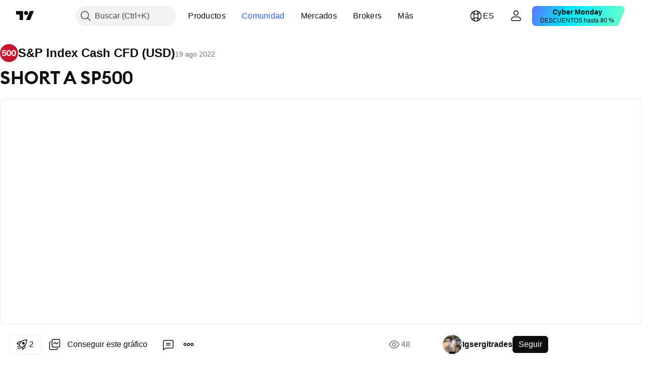

--- FILE ---
content_type: text/html; charset=utf-8
request_url: https://es.tradingview.com/chart/SP500/oyJS2KpT/
body_size: 283932
content:


<!DOCTYPE html>
<html lang="es" dir="ltr" class="is-not-authenticated is-not-pro  theme-light"
 data-theme="light">
<head><meta charset="utf-8" />
<meta name="viewport" content="width=device-width, initial-scale=1.0, maximum-scale=1.0, minimum-scale=1.0, user-scalable=no">	<script nonce="RlmZKvk08yVTg/0+u5URSg==">window.initData = {};</script><title>SHORT A SP500 para VANTAGE:SP500 de Igsergitrades — TradingView</title>
<!-- { block promo_footer_css_bundle } -->
		<!-- { render_css_bundle('promo_footer') } -->
		<link crossorigin="anonymous" href="https://static.tradingview.com/static/bundles/32580.894eff6262d9d4c488c4.css" rel="stylesheet" type="text/css"/>
	<!-- { endblock promo_footer_css_bundle } -->

	<!-- { block personal_css_bundle } -->
		<!-- render_css_bundle('base') -->
		<link crossorigin="anonymous" href="https://static.tradingview.com/static/bundles/10584.bd4a617f902d8e4336d7.css" rel="stylesheet" type="text/css"/>
<link crossorigin="anonymous" href="https://static.tradingview.com/static/bundles/66402.1ee43ed7cda5d814dba7.css" rel="stylesheet" type="text/css"/>
<link crossorigin="anonymous" href="https://static.tradingview.com/static/bundles/90504.2243f526973e835a8777.css" rel="stylesheet" type="text/css"/>
<link crossorigin="anonymous" href="https://static.tradingview.com/static/bundles/84657.ffebbd5b14e162a70fac.css" rel="stylesheet" type="text/css"/>
<link crossorigin="anonymous" href="https://static.tradingview.com/static/bundles/27881.df517de208b59f042c3b.css" rel="stylesheet" type="text/css"/>
<link crossorigin="anonymous" href="https://static.tradingview.com/static/bundles/37479.146c7925be9f43c9c767.css" rel="stylesheet" type="text/css"/>
<link crossorigin="anonymous" href="https://static.tradingview.com/static/bundles/99516.0e277b504c24d73f6420.css" rel="stylesheet" type="text/css"/>
<link crossorigin="anonymous" href="https://static.tradingview.com/static/bundles/78089.bb4e309d13e8ea654e19.css" rel="stylesheet" type="text/css"/>
<link crossorigin="anonymous" href="https://static.tradingview.com/static/bundles/58867.72594d7096e07bd415b3.css" rel="stylesheet" type="text/css"/>
<link crossorigin="anonymous" href="https://static.tradingview.com/static/bundles/75868.c8a32e4a427c0c57131c.css" rel="stylesheet" type="text/css"/>
<link crossorigin="anonymous" href="https://static.tradingview.com/static/bundles/61032.515b38c2fad56295e0d7.css" rel="stylesheet" type="text/css"/>
<link crossorigin="anonymous" href="https://static.tradingview.com/static/bundles/82507.2a0b835c9459f5e8f334.css" rel="stylesheet" type="text/css"/>
<link crossorigin="anonymous" href="https://static.tradingview.com/static/bundles/95342.053cede951b9d64dea44.css" rel="stylesheet" type="text/css"/>
<link crossorigin="anonymous" href="https://static.tradingview.com/static/bundles/36866.8c6373aa92664b86de9e.css" rel="stylesheet" type="text/css"/>
<link crossorigin="anonymous" href="https://static.tradingview.com/static/bundles/2561.a33c76f5549cc7102e61.css" rel="stylesheet" type="text/css"/>
<link crossorigin="anonymous" href="https://static.tradingview.com/static/bundles/485.1f12e32e6d4c4b83fe10.css" rel="stylesheet" type="text/css"/>
<link crossorigin="anonymous" href="https://static.tradingview.com/static/bundles/98260.e29096bd778450adbd58.css" rel="stylesheet" type="text/css"/>
<link crossorigin="anonymous" href="https://static.tradingview.com/static/bundles/61767.304d8160458049e4d095.css" rel="stylesheet" type="text/css"/>
<link crossorigin="anonymous" href="https://static.tradingview.com/static/bundles/10182.cec6b9b458e103483d37.css" rel="stylesheet" type="text/css"/>
<link crossorigin="anonymous" href="https://static.tradingview.com/static/bundles/45689.140a08c3b11237f684ec.css" rel="stylesheet" type="text/css"/>
<link crossorigin="anonymous" href="https://static.tradingview.com/static/bundles/78660.107a5119cb434782de9c.css" rel="stylesheet" type="text/css"/>
<link crossorigin="anonymous" href="https://static.tradingview.com/static/bundles/85243.e327cbba0f29cbb2b13c.css" rel="stylesheet" type="text/css"/>
<link crossorigin="anonymous" href="https://static.tradingview.com/static/bundles/23838.dac4399ff7b622040d1f.css" rel="stylesheet" type="text/css"/>
	<!-- { endblock personal_css_bundle } -->

	<!-- { block extra_styles } -->
	<link crossorigin="anonymous" href="https://static.tradingview.com/static/bundles/18218.a8e87c60a250a6212b03.css" rel="stylesheet" type="text/css"/>
<link crossorigin="anonymous" href="https://static.tradingview.com/static/bundles/34217.4dd8f716b361ea76fac9.css" rel="stylesheet" type="text/css"/>
<link crossorigin="anonymous" href="https://static.tradingview.com/static/bundles/93986.12891bfbb287744d3a89.css" rel="stylesheet" type="text/css"/>
<link crossorigin="anonymous" href="https://static.tradingview.com/static/bundles/15242.a1a91e4e3b8d4d56af6a.css" rel="stylesheet" type="text/css"/>
<link crossorigin="anonymous" href="https://static.tradingview.com/static/bundles/8749.08865a24cd22e705a127.css" rel="stylesheet" type="text/css"/>
<link crossorigin="anonymous" href="https://static.tradingview.com/static/bundles/22232.89b41c884d5213432809.css" rel="stylesheet" type="text/css"/>
<link crossorigin="anonymous" href="https://static.tradingview.com/static/bundles/84026.303d3d3a2eef8a440230.css" rel="stylesheet" type="text/css"/>
<link crossorigin="anonymous" href="https://static.tradingview.com/static/bundles/92802.9ad3142f13630874398c.css" rel="stylesheet" type="text/css"/>
<link crossorigin="anonymous" href="https://static.tradingview.com/static/bundles/19343.e664998b1025f8944a19.css" rel="stylesheet" type="text/css"/>
<link crossorigin="anonymous" href="https://static.tradingview.com/static/bundles/63225.dad95b9e4df028f98405.css" rel="stylesheet" type="text/css"/>
<link crossorigin="anonymous" href="https://static.tradingview.com/static/bundles/52214.b5acda22a891bd0b8b78.css" rel="stylesheet" type="text/css"/>
<link crossorigin="anonymous" href="https://static.tradingview.com/static/bundles/1342.a94905aa773ec52c64fa.css" rel="stylesheet" type="text/css"/>
<link crossorigin="anonymous" href="https://static.tradingview.com/static/bundles/20064.86c68c4067216e42a0f1.css" rel="stylesheet" type="text/css"/>
<link crossorigin="anonymous" href="https://static.tradingview.com/static/bundles/23397.826c38517eae6571304f.css" rel="stylesheet" type="text/css"/>
<link crossorigin="anonymous" href="https://static.tradingview.com/static/bundles/98634.a23f3ec5b836024b605b.css" rel="stylesheet" type="text/css"/>
<link crossorigin="anonymous" href="https://static.tradingview.com/static/bundles/79285.b37eaf239cea1a4a4b98.css" rel="stylesheet" type="text/css"/>
<link crossorigin="anonymous" href="https://static.tradingview.com/static/bundles/59914.ce7b2959f31f83034b45.css" rel="stylesheet" type="text/css"/>
<link crossorigin="anonymous" href="https://static.tradingview.com/static/bundles/59338.d49d6f461c53e70b38bc.css" rel="stylesheet" type="text/css"/>
<link crossorigin="anonymous" href="https://static.tradingview.com/static/bundles/94015.2fb5f6f3eb739c16078d.css" rel="stylesheet" type="text/css"/>
<link crossorigin="anonymous" href="https://static.tradingview.com/static/bundles/8692.42c5ad63db6e22dd1780.css" rel="stylesheet" type="text/css"/>
<link crossorigin="anonymous" href="https://static.tradingview.com/static/bundles/7013.b78aa0f889805782a114.css" rel="stylesheet" type="text/css"/>
<link crossorigin="anonymous" href="https://static.tradingview.com/static/bundles/21078.bb7416e25ce047652be6.css" rel="stylesheet" type="text/css"/>
<link crossorigin="anonymous" href="https://static.tradingview.com/static/bundles/1601.2ad4e54f72ca1dbe5a12.css" rel="stylesheet" type="text/css"/>
<link crossorigin="anonymous" href="https://static.tradingview.com/static/bundles/94609.3ab347d4bc9cadf8d238.css" rel="stylesheet" type="text/css"/>
<link crossorigin="anonymous" href="https://static.tradingview.com/static/bundles/34168.83eca2c4704f4649b7a3.css" rel="stylesheet" type="text/css"/>
<link crossorigin="anonymous" href="https://static.tradingview.com/static/bundles/21257.c75dd2e4bc4003a8d3c6.css" rel="stylesheet" type="text/css"/>
<link crossorigin="anonymous" href="https://static.tradingview.com/static/bundles/91782.249d27fbf7cfdf5dfd83.css" rel="stylesheet" type="text/css"/>
<link crossorigin="anonymous" href="https://static.tradingview.com/static/bundles/98233.e2d0f6189d763981c46b.css" rel="stylesheet" type="text/css"/>
<link crossorigin="anonymous" href="https://static.tradingview.com/static/bundles/64670.a2b02fc165a1c32d442e.css" rel="stylesheet" type="text/css"/>
<link crossorigin="anonymous" href="https://static.tradingview.com/static/bundles/47725.24a50d99637b4e3bf9e7.css" rel="stylesheet" type="text/css"/>
<link crossorigin="anonymous" href="https://static.tradingview.com/static/bundles/87853.0655ac40c6882bf9e438.css" rel="stylesheet" type="text/css"/>
<link crossorigin="anonymous" href="https://static.tradingview.com/static/bundles/33201.fa043cf9d22075746ca7.css" rel="stylesheet" type="text/css"/>
<link crossorigin="anonymous" href="https://static.tradingview.com/static/bundles/45384.5845fa80448b407d32ec.css" rel="stylesheet" type="text/css"/>
<link crossorigin="anonymous" href="https://static.tradingview.com/static/bundles/34528.82e6d18dc48a569d26eb.css" rel="stylesheet" type="text/css"/>
<link crossorigin="anonymous" href="https://static.tradingview.com/static/bundles/49691.005deab1142faaf7462d.css" rel="stylesheet" type="text/css"/>
<link crossorigin="anonymous" href="https://static.tradingview.com/static/bundles/37756.7992e8c447118cda6e67.css" rel="stylesheet" type="text/css"/>
<link crossorigin="anonymous" href="https://static.tradingview.com/static/bundles/9324.5d64ece78149214e8812.css" rel="stylesheet" type="text/css"/>
<link crossorigin="anonymous" href="https://static.tradingview.com/static/bundles/17456.e8a11b1164ed8f31863d.css" rel="stylesheet" type="text/css"/>
<link crossorigin="anonymous" href="https://static.tradingview.com/static/bundles/21333.507ceb094fe735b3e439.css" rel="stylesheet" type="text/css"/>
<link crossorigin="anonymous" href="https://static.tradingview.com/static/bundles/13933.24dc3e7280c9494642a6.css" rel="stylesheet" type="text/css"/>
<link crossorigin="anonymous" href="https://static.tradingview.com/static/bundles/58025.aa36a3e7cbd35864ab1c.css" rel="stylesheet" type="text/css"/>
<link crossorigin="anonymous" href="https://static.tradingview.com/static/bundles/36597.b2e7517523adce965dba.css" rel="stylesheet" type="text/css"/>
<link crossorigin="anonymous" href="https://static.tradingview.com/static/bundles/44928.9e07627cdc60a2c13dc3.css" rel="stylesheet" type="text/css"/>
<link crossorigin="anonymous" href="https://static.tradingview.com/static/bundles/11332.664cb7df376aef027378.css" rel="stylesheet" type="text/css"/>
<link crossorigin="anonymous" href="https://static.tradingview.com/static/bundles/49810.843c3e887cfdf130d542.css" rel="stylesheet" type="text/css"/>
<link crossorigin="anonymous" href="https://static.tradingview.com/static/bundles/66143.f611cd4d950c54a2caec.css" rel="stylesheet" type="text/css"/>
<link crossorigin="anonymous" href="https://static.tradingview.com/static/bundles/63301.848f88391da875ceb2a3.css" rel="stylesheet" type="text/css"/>
<link crossorigin="anonymous" href="https://static.tradingview.com/static/bundles/52859.8ac06c6d6672271c5f68.css" rel="stylesheet" type="text/css"/>
<link crossorigin="anonymous" href="https://static.tradingview.com/static/bundles/31171.199034cf25af72be11eb.css" rel="stylesheet" type="text/css"/>
<link crossorigin="anonymous" href="https://static.tradingview.com/static/bundles/23023.e409f558fe163ea9a3de.css" rel="stylesheet" type="text/css"/>
<link crossorigin="anonymous" href="https://static.tradingview.com/static/bundles/11290.593d470d7fe628dee472.css" rel="stylesheet" type="text/css"/>
<link crossorigin="anonymous" href="https://static.tradingview.com/static/bundles/77811.e2ac42d074266d6f4cc4.css" rel="stylesheet" type="text/css"/>
<link crossorigin="anonymous" href="https://static.tradingview.com/static/bundles/81646.ca9700ca2a76c3c446eb.css" rel="stylesheet" type="text/css"/>
<link crossorigin="anonymous" href="https://static.tradingview.com/static/bundles/94220.4ca141638fbeaa002769.css" rel="stylesheet" type="text/css"/>
<link crossorigin="anonymous" href="https://static.tradingview.com/static/bundles/73221.ad5890d264c7d43f9c52.css" rel="stylesheet" type="text/css"/>
<link crossorigin="anonymous" href="https://static.tradingview.com/static/bundles/52574.a89d3d49f869720ebbba.css" rel="stylesheet" type="text/css"/>
<link crossorigin="anonymous" href="https://static.tradingview.com/static/bundles/62845.84d89360ede6a350ded3.css" rel="stylesheet" type="text/css"/>
<link crossorigin="anonymous" href="https://static.tradingview.com/static/bundles/33479.e8c29c22063c80408cca.css" rel="stylesheet" type="text/css"/>
<link crossorigin="anonymous" href="https://static.tradingview.com/static/bundles/96222.c32eeb1152afcd97b12e.css" rel="stylesheet" type="text/css"/>
<link crossorigin="anonymous" href="https://static.tradingview.com/static/bundles/98591.fdc9454547343089f3c6.css" rel="stylesheet" type="text/css"/>
<link crossorigin="anonymous" href="https://static.tradingview.com/static/bundles/27649.ab5c2b3cb921527e4170.css" rel="stylesheet" type="text/css"/>
<link crossorigin="anonymous" href="https://static.tradingview.com/static/bundles/97250.6154c4943032cbc1f19b.css" rel="stylesheet" type="text/css"/>
<link crossorigin="anonymous" href="https://static.tradingview.com/static/bundles/50978.57160ac113283e720311.css" rel="stylesheet" type="text/css"/>
<link crossorigin="anonymous" href="https://static.tradingview.com/static/bundles/80837.e4906aeeda8c192efa8f.css" rel="stylesheet" type="text/css"/>
<link crossorigin="anonymous" href="https://static.tradingview.com/static/bundles/74148.dc96c4d047ce06b033ba.css" rel="stylesheet" type="text/css"/>
<link crossorigin="anonymous" href="https://static.tradingview.com/static/bundles/24142.21c839e51d9fe09bc1ad.css" rel="stylesheet" type="text/css"/>
<link crossorigin="anonymous" href="https://static.tradingview.com/static/bundles/53072.58e3d28c4207f0232d45.css" rel="stylesheet" type="text/css"/>
<link crossorigin="anonymous" href="https://static.tradingview.com/static/bundles/56877.323d337a96ea2d0d1f5b.css" rel="stylesheet" type="text/css"/>
<link crossorigin="anonymous" href="https://static.tradingview.com/static/bundles/31655.455c0a58d3762d16e782.css" rel="stylesheet" type="text/css"/>
<link crossorigin="anonymous" href="https://static.tradingview.com/static/bundles/27756.b3335017ad0d222109e8.css" rel="stylesheet" type="text/css"/>
<link crossorigin="anonymous" href="https://static.tradingview.com/static/bundles/19323.2b62a108282b3e90d95c.css" rel="stylesheet" type="text/css"/>
<link crossorigin="anonymous" href="https://static.tradingview.com/static/bundles/24312.aa02a2d96f821d501dba.css" rel="stylesheet" type="text/css"/>
<link crossorigin="anonymous" href="https://static.tradingview.com/static/bundles/15012.cee64bd18eb72dd37b3d.css" rel="stylesheet" type="text/css"/>
<link crossorigin="anonymous" href="https://static.tradingview.com/static/bundles/86016.a8ec3d863ca5d46f5d35.css" rel="stylesheet" type="text/css"/>
<link crossorigin="anonymous" href="https://static.tradingview.com/static/bundles/56790.51824f94f04f357f27ed.css" rel="stylesheet" type="text/css"/>
<link crossorigin="anonymous" href="https://static.tradingview.com/static/bundles/98795.1ea7d74fa789f5e3b9c4.css" rel="stylesheet" type="text/css"/>
<link crossorigin="anonymous" href="https://static.tradingview.com/static/bundles/64802.28212819357e05bc15ab.css" rel="stylesheet" type="text/css"/>
<link crossorigin="anonymous" href="https://static.tradingview.com/static/bundles/76498.5b2ef44e883aedf9ee07.css" rel="stylesheet" type="text/css"/>
<link crossorigin="anonymous" href="https://static.tradingview.com/static/bundles/12694.f7d16c2e8bbca89e1d2b.css" rel="stylesheet" type="text/css"/>
<link crossorigin="anonymous" href="https://static.tradingview.com/static/bundles/37673.bd38a05bcbe9f63005d5.css" rel="stylesheet" type="text/css"/>
<link crossorigin="anonymous" href="https://static.tradingview.com/static/bundles/69031.7bcb96fa677df6654c99.css" rel="stylesheet" type="text/css"/>
<link crossorigin="anonymous" href="https://static.tradingview.com/static/bundles/8435.434b6268f44aba75e190.css" rel="stylesheet" type="text/css"/>
<link crossorigin="anonymous" href="https://static.tradingview.com/static/bundles/84063.570ec57bbf7c70668e6c.css" rel="stylesheet" type="text/css"/>
<link crossorigin="anonymous" href="https://static.tradingview.com/static/bundles/25860.af4707505f695c7b7e7e.css" rel="stylesheet" type="text/css"/>
<link crossorigin="anonymous" href="https://static.tradingview.com/static/bundles/35817.26bd3f4dca9113e5bd92.css" rel="stylesheet" type="text/css"/>
<link crossorigin="anonymous" href="https://static.tradingview.com/static/bundles/20500.0b382ed55589e98e3418.css" rel="preload" as="style"/>
<link crossorigin="anonymous" href="https://static.tradingview.com/static/bundles/69262.8876d8fb744d67484f1f.css" rel="preload" as="style"/>
<link crossorigin="anonymous" href="https://static.tradingview.com/static/bundles/26613.e37a117bb95db886127f.css" rel="preload" as="style"/>
<link crossorigin="anonymous" href="https://static.tradingview.com/static/bundles/82972.3579b3d42201eac345d9.css" rel="preload" as="style"/>
<link crossorigin="anonymous" href="https://static.tradingview.com/static/bundles/60779.f499cfafbc0a791ec49e.css" rel="preload" as="style"/>
	<!-- { endblock extra_styles } --><script nonce="RlmZKvk08yVTg/0+u5URSg==">
	window.locale = 'es';
	window.language = 'es';
</script>
	<!-- { block promo_footer_js_bundle } -->
		<!-- { render_js_bundle('promo_footer') } -->
		<link crossorigin="anonymous" href="https://static.tradingview.com/static/bundles/es.63639.b3338e601db8cd24c7b2.js" rel="preload" as="script"/>
<link crossorigin="anonymous" href="https://static.tradingview.com/static/bundles/25096.1b67976096e1ec16e37d.js" rel="preload" as="script"/>
<link crossorigin="anonymous" href="https://static.tradingview.com/static/bundles/promo_footer.0faa3317911fc14b99ba.js" rel="preload" as="script"/><script crossorigin="anonymous" src="https://static.tradingview.com/static/bundles/es.63639.b3338e601db8cd24c7b2.js" defer></script>
<script crossorigin="anonymous" src="https://static.tradingview.com/static/bundles/25096.1b67976096e1ec16e37d.js" defer></script>
<script crossorigin="anonymous" src="https://static.tradingview.com/static/bundles/promo_footer.0faa3317911fc14b99ba.js" defer></script>
	<!-- { endblock promo_footer_js_bundle } -->

	<!-- { block personal_js_bundle } -->
		<!-- render_js_bundle('base') -->
		<link crossorigin="anonymous" href="https://static.tradingview.com/static/bundles/runtime.0bd35925103bcc7ddf99.js" rel="preload" as="script"/>
<link crossorigin="anonymous" href="https://static.tradingview.com/static/bundles/es.66782.0637452cfe5b9d8f07da.js" rel="preload" as="script"/>
<link crossorigin="anonymous" href="https://static.tradingview.com/static/bundles/32227.d826c45d2d27f2ff4314.js" rel="preload" as="script"/>
<link crossorigin="anonymous" href="https://static.tradingview.com/static/bundles/84434.120d06989366c97d852e.js" rel="preload" as="script"/>
<link crossorigin="anonymous" href="https://static.tradingview.com/static/bundles/21281.e653e2091fb5cf02cb68.js" rel="preload" as="script"/>
<link crossorigin="anonymous" href="https://static.tradingview.com/static/bundles/22665.478e72b4af5ae0c375ec.js" rel="preload" as="script"/>
<link crossorigin="anonymous" href="https://static.tradingview.com/static/bundles/49042.8afa706e127ac0ec0ca6.js" rel="preload" as="script"/>
<link crossorigin="anonymous" href="https://static.tradingview.com/static/bundles/22023.8bf934166b03fcac2a04.js" rel="preload" as="script"/>
<link crossorigin="anonymous" href="https://static.tradingview.com/static/bundles/2373.e661f55f11e03954131c.js" rel="preload" as="script"/>
<link crossorigin="anonymous" href="https://static.tradingview.com/static/bundles/64639.0f9f8de084370d6d8ade.js" rel="preload" as="script"/>
<link crossorigin="anonymous" href="https://static.tradingview.com/static/bundles/51662.188415568603f57e5dd0.js" rel="preload" as="script"/>
<link crossorigin="anonymous" href="https://static.tradingview.com/static/bundles/85847.76ea96394d06a4a5ad86.js" rel="preload" as="script"/>
<link crossorigin="anonymous" href="https://static.tradingview.com/static/bundles/93243.4a38dd70b550a729e35e.js" rel="preload" as="script"/>
<link crossorigin="anonymous" href="https://static.tradingview.com/static/bundles/49021.96f9c3b3b8872763a7fe.js" rel="preload" as="script"/>
<link crossorigin="anonymous" href="https://static.tradingview.com/static/bundles/67253.dfd4890a17bf3e87a0b1.js" rel="preload" as="script"/>
<link crossorigin="anonymous" href="https://static.tradingview.com/static/bundles/16117.fd58f89be08e32c55a5a.js" rel="preload" as="script"/>
<link crossorigin="anonymous" href="https://static.tradingview.com/static/bundles/13784.7800492bb8eef8d5098a.js" rel="preload" as="script"/>
<link crossorigin="anonymous" href="https://static.tradingview.com/static/bundles/91834.dece175a71266c32541a.js" rel="preload" as="script"/>
<link crossorigin="anonymous" href="https://static.tradingview.com/static/bundles/46105.8eb4f783eaf858a06069.js" rel="preload" as="script"/>
<link crossorigin="anonymous" href="https://static.tradingview.com/static/bundles/89282.f8bd45905a973f6ee7b6.js" rel="preload" as="script"/>
<link crossorigin="anonymous" href="https://static.tradingview.com/static/bundles/base.b12858b7b522b5dd6a0b.js" rel="preload" as="script"/><script crossorigin="anonymous" src="https://static.tradingview.com/static/bundles/runtime.0bd35925103bcc7ddf99.js" defer></script>
<script crossorigin="anonymous" src="https://static.tradingview.com/static/bundles/es.66782.0637452cfe5b9d8f07da.js" defer></script>
<script crossorigin="anonymous" src="https://static.tradingview.com/static/bundles/32227.d826c45d2d27f2ff4314.js" defer></script>
<script crossorigin="anonymous" src="https://static.tradingview.com/static/bundles/84434.120d06989366c97d852e.js" defer></script>
<script crossorigin="anonymous" src="https://static.tradingview.com/static/bundles/21281.e653e2091fb5cf02cb68.js" defer></script>
<script crossorigin="anonymous" src="https://static.tradingview.com/static/bundles/22665.478e72b4af5ae0c375ec.js" defer></script>
<script crossorigin="anonymous" src="https://static.tradingview.com/static/bundles/49042.8afa706e127ac0ec0ca6.js" defer></script>
<script crossorigin="anonymous" src="https://static.tradingview.com/static/bundles/22023.8bf934166b03fcac2a04.js" defer></script>
<script crossorigin="anonymous" src="https://static.tradingview.com/static/bundles/2373.e661f55f11e03954131c.js" defer></script>
<script crossorigin="anonymous" src="https://static.tradingview.com/static/bundles/64639.0f9f8de084370d6d8ade.js" defer></script>
<script crossorigin="anonymous" src="https://static.tradingview.com/static/bundles/51662.188415568603f57e5dd0.js" defer></script>
<script crossorigin="anonymous" src="https://static.tradingview.com/static/bundles/85847.76ea96394d06a4a5ad86.js" defer></script>
<script crossorigin="anonymous" src="https://static.tradingview.com/static/bundles/93243.4a38dd70b550a729e35e.js" defer></script>
<script crossorigin="anonymous" src="https://static.tradingview.com/static/bundles/49021.96f9c3b3b8872763a7fe.js" defer></script>
<script crossorigin="anonymous" src="https://static.tradingview.com/static/bundles/67253.dfd4890a17bf3e87a0b1.js" defer></script>
<script crossorigin="anonymous" src="https://static.tradingview.com/static/bundles/16117.fd58f89be08e32c55a5a.js" defer></script>
<script crossorigin="anonymous" src="https://static.tradingview.com/static/bundles/13784.7800492bb8eef8d5098a.js" defer></script>
<script crossorigin="anonymous" src="https://static.tradingview.com/static/bundles/91834.dece175a71266c32541a.js" defer></script>
<script crossorigin="anonymous" src="https://static.tradingview.com/static/bundles/46105.8eb4f783eaf858a06069.js" defer></script>
<script crossorigin="anonymous" src="https://static.tradingview.com/static/bundles/89282.f8bd45905a973f6ee7b6.js" defer></script>
<script crossorigin="anonymous" src="https://static.tradingview.com/static/bundles/base.b12858b7b522b5dd6a0b.js" defer></script>
	<!-- { endblock personal_js_bundle } -->

	<!-- { block additional_js_bundle } -->
	<!-- { endblock additional_js_bundle } -->	<script nonce="RlmZKvk08yVTg/0+u5URSg==">
		window.initData = window.initData || {};
		window.initData.theme = "light";
			(()=>{"use strict";const t=/(?:^|;)\s*theme=(dark|light)(?:;|$)|$/.exec(document.cookie)[1];t&&(document.documentElement.classList.toggle("theme-dark","dark"===t),document.documentElement.classList.toggle("theme-light","light"===t),document.documentElement.dataset.theme=t,window.initData=window.initData||{},window.initData.theme=t)})();
	</script>
	<script nonce="RlmZKvk08yVTg/0+u5URSg==">
		(()=>{"use strict";"undefined"!=typeof window&&"undefined"!=typeof navigator&&/mac/i.test(navigator.platform)&&document.documentElement.classList.add("mac_os_system")})();
	</script>

	<script nonce="RlmZKvk08yVTg/0+u5URSg==">var environment = "battle";
		window.WS_HOST_PING_REQUIRED = true;
		window.BUILD_TIME = "2025-11-28T10:58:00";
		window.WEBSOCKET_HOST = "data.tradingview.com";
		window.WEBSOCKET_PRO_HOST = "prodata.tradingview.com";
		window.WEBSOCKET_HOST_FOR_DEEP_BACKTESTING = "history-data.tradingview.com";
		window.WIDGET_HOST = "https://www.tradingview-widget.com";
		window.TradingView = window.TradingView || {};
	</script>

	<link rel="conversions-config" href="https://s3.tradingview.com/conversions_es.json">

	<script nonce="RlmZKvk08yVTg/0+u5URSg==">
		(()=>{"use strict";function e(e,t=!1){const{searchParams:n}=new URL(String(location));let s="true"===n.get("mobileapp_new"),o="true"===n.get("mobileapp");if(!t){const e=function(e){const t=e+"=",n=document.cookie.split(";");for(let e=0;e<n.length;e++){let s=n[e];for(;" "===s.charAt(0);)s=s.substring(1,s.length);if(0===s.indexOf(t))return s.substring(t.length,s.length)}return null}("tv_app")||"";s||=["android","android_nps"].includes(e),o||="ios"===e}return!("new"!==e&&"any"!==e||!s)||!("new"===e||!o)}const t=()=>{},n="~m~";class s{constructor(e,t={}){this.sessionid=null,this.connected=!1,this._timeout=null,this._base=e,this._options={timeout:t.timeout||2e4,connectionType:t.connectionType}}connect(){this._socket=new WebSocket(this._prepareUrl()),this._socket.onmessage=e=>{if("string"!=typeof e.data)throw new TypeError(`The WebSocket message should be a string. Recieved ${Object.prototype.toString.call(e.data)}`);this._onData(e.data)},this._socket.onclose=this._onClose.bind(this),this._socket.onerror=this._onError.bind(this)}send(e){this._socket&&this._socket.send(this._encode(e))}disconnect(){this._clearIdleTimeout(),this._socket&&(this._socket.onmessage=t,this._socket.onclose=t,this._socket.onerror=t,this._socket.close())}_clearIdleTimeout(){null!==this._timeout&&(clearTimeout(this._timeout),this._timeout=null)}_encode(e){let t,o="";const i=Array.isArray(e)?e:[e],c=i.length;for(let e=0;e<c;e++)t=null===i[e]||void 0===i[e]?"":s._stringify(i[e]),o+=n+t.length+n+t;return o}_decode(e){const t=[];let s,o;do{if(e.substring(0,3)!==n)return t;s="",o="";const i=(e=e.substring(3)).length;for(let t=0;t<i;t++){if(o=Number(e.substring(t,t+1)),Number(e.substring(t,t+1))!==o){e=e.substring(s.length+3),s=Number(s);break}s+=o}t.push(e.substring(0,s)),e=e.substring(s)}while(""!==e);return t}_onData(e){this._setTimeout();const t=this._decode(e),n=t.length;for(let e=0;e<n;e++)this._onMessage(t[e])}_setTimeout(){this._clearIdleTimeout(),this._timeout=setTimeout(this._onTimeout.bind(this),this._options.timeout)}_onTimeout(){this.disconnect(),this._onDisconnect({code:4e3,reason:"socket.io timeout",wasClean:!1})}_onMessage(e){this.sessionid?this._checkIfHeartbeat(e)?this._onHeartbeat(e.slice(3)):this._checkIfJson(e)?this._base.onMessage(JSON.parse(e.slice(3))):this._base.onMessage(e):(this.sessionid=e,this._onConnect())}_checkIfHeartbeat(e){return this._checkMessageType(e,"h")}_checkIfJson(e){return this._checkMessageType(e,"j")}_checkMessageType(e,t){return e.substring(0,3)==="~"+t+"~"}_onHeartbeat(e){this.send("~h~"+e)}_onConnect(){this.connected=!0,this._base.onConnect()}_onDisconnect(e){this._clear(),this._base.onDisconnect(e),this.sessionid=null}_clear(){this.connected=!1}_prepareUrl(){const t=i(this._base.host);if(t.pathname+="socket.io/websocket",t.protocol="wss:",t.searchParams.append("from",window.location.pathname.slice(1,50)),t.searchParams.append("date",window.BUILD_TIME||""),e("any")&&t.searchParams.append("client","mobile"),this._options.connectionType&&t.searchParams.append("type",this._options.connectionType),
window.WEBSOCKET_PARAMS_ANALYTICS){const{ws_page_uri:e,ws_ancestor_origin:n}=window.WEBSOCKET_PARAMS_ANALYTICS;e&&t.searchParams.append("page-uri",e),n&&t.searchParams.append("ancestor-origin",n)}return t.href}_onClose(e){this._clearIdleTimeout(),this._onDisconnect(e)}_onError(e){this._clearIdleTimeout(),this._clear(),this._base.emit("error",[e]),this.sessionid=null}static _stringify(e){return"[object Object]"===Object.prototype.toString.call(e)?"~j~"+JSON.stringify(e):String(e)}}class o{constructor(e,t){this.host=e,this._connecting=!1,this._events={},this.transport=this._getTransport(t)}isConnected(){return!!this.transport&&this.transport.connected}isConnecting(){return this._connecting}connect(){this.isConnected()||(this._connecting&&this.disconnect(),this._connecting=!0,this.transport.connect())}send(e){this.transport&&this.transport.connected&&this.transport.send(e)}disconnect(){this.transport&&this.transport.disconnect()}on(e,t){e in this._events||(this._events[e]=[]),this._events[e].push(t)}offAll(){this._events={}}onMessage(e){this.emit("message",[e])}emit(e,t=[]){if(e in this._events){const n=this._events[e].concat(),s=n.length;for(let e=0;e<s;e++)n[e].apply(this,t)}}onConnect(){this.clear(),this.emit("connect")}onDisconnect(e){this.emit("disconnect",[e])}clear(){this._connecting=!1}_getTransport(e){return new s(this,e)}}function i(e){const t=-1!==e.indexOf("/")?new URL(e):new URL("wss://"+e);if("wss:"!==t.protocol&&"https:"!==t.protocol)throw new Error("Invalid websocket base "+e);return t.pathname.endsWith("/")||(t.pathname+="/"),t.search="",t.username="",t.password="",t}const c="undefined"!=typeof window&&Number(window.TELEMETRY_WS_ERROR_LOGS_THRESHOLD)||0;class r{constructor(e,t={}){this._queueStack=[],this._logsQueue=[],this._telemetryObjectsQueue=[],this._reconnectCount=0,this._redirectCount=0,this._errorsCount=0,this._errorsInfoSent=!1,this._connectionStart=null,this._connectionEstablished=null,this._reconnectTimeout=null,this._onlineCancellationToken=null,this._isConnectionForbidden=!1,this._initialHost=t.initialHost||null,this._suggestedHost=e,this._proHost=t.proHost,this._reconnectHost=t.reconnectHost,this._noReconnectAfterTimeout=!0===t.noReconnectAfterTimeout,this._dataRequestTimeout=t.dataRequestTimeout,this._connectionType=t.connectionType,this._doConnect(),t.pingRequired&&-1===window.location.search.indexOf("noping")&&this._startPing()}connect(){this._tryConnect()}resetCounters(){this._reconnectCount=0,this._redirectCount=0}setLogger(e,t){this._logger=e,this._getLogHistory=t,this._flushLogs()}setTelemetry(e){this._telemetry=e,this._telemetry.reportSent.subscribe(this,this._onTelemetrySent),this._flushTelemetry()}onReconnect(e){this._onReconnect=e}isConnected(){return!!this._socket&&this._socket.isConnected()}isConnecting(){return!!this._socket&&this._socket.isConnecting()}on(e,t){return!!this._socket&&("connect"===e&&this._socket.isConnected()?t():"disconnect"===e?this._disconnectCallbacks.push(t):this._socket.on(e,t),!0)}getSessionId(){
return this._socket&&this._socket.transport?this._socket.transport.sessionid:null}send(e){return this.isConnected()?(this._socket.send(e),!0):(this._queueMessage(e),!1)}getConnectionEstablished(){return this._connectionEstablished}getHost(){const e=this._tryGetProHost();return null!==e?e:this._reconnectHost&&this._reconnectCount>3?this._reconnectHost:this._suggestedHost}getReconnectCount(){return this._reconnectCount}getRedirectCount(){return this._redirectCount}getConnectionStart(){return this._connectionStart}disconnect(){this._clearReconnectTimeout(),(this.isConnected()||this.isConnecting())&&(this._propagateDisconnect(),this._disconnectCallbacks=[],this._closeSocket())}forbidConnection(){this._isConnectionForbidden=!0,this.disconnect()}allowConnection(){this._isConnectionForbidden=!1,this.connect()}isMaxRedirects(){return this._redirectCount>=20}isMaxReconnects(){return this._reconnectCount>=20}getPingInfo(){return this._pingInfo||null}_tryGetProHost(){return window.TradingView&&window.TradingView.onChartPage&&"battle"===window.environment&&!this._redirectCount&&-1===window.location.href.indexOf("ws_host")?this._initialHost?this._initialHost:void 0!==window.user&&window.user.pro_plan?this._proHost||this._suggestedHost:null:null}_queueMessage(e){0===this._queueStack.length&&this._logMessage(0,"Socket is not connected. Queued a message"),this._queueStack.push(e)}_processMessageQueue(){0!==this._queueStack.length&&(this._logMessage(0,"Processing queued messages"),this._queueStack.forEach(this.send.bind(this)),this._logMessage(0,"Processed "+this._queueStack.length+" messages"),this._queueStack=[])}_onDisconnect(e){this._noReconnectAfterTimeout||null!==this._reconnectTimeout||(this._reconnectTimeout=setTimeout(this._tryReconnect.bind(this),5e3)),this._clearOnlineCancellationToken();let t="disconnect session:"+this.getSessionId();e&&(t+=", code:"+e.code+", reason:"+e.reason,1005===e.code&&this._sendTelemetry("websocket_code_1005")),this._logMessage(0,t),this._propagateDisconnect(e),this._closeSocket(),this._queueStack=[]}_closeSocket(){null!==this._socket&&(this._socket.offAll(),this._socket.disconnect(),this._socket=null)}_logMessage(e,t){const n={method:e,message:t};this._logger?this._flushLogMessage(n):(n.message=`[${(new Date).toISOString()}] ${n.message}`,this._logsQueue.push(n))}_flushLogMessage(e){switch(e.method){case 2:this._logger.logDebug(e.message);break;case 3:this._logger.logError(e.message);break;case 0:this._logger.logInfo(e.message);break;case 1:this._logger.logNormal(e.message)}}_flushLogs(){this._flushLogMessage({method:1,message:"messages from queue. Start."}),this._logsQueue.forEach((e=>{this._flushLogMessage(e)})),this._flushLogMessage({method:1,message:"messages from queue. End."}),this._logsQueue=[]}_sendTelemetry(e,t){const n={event:e,params:t};this._telemetry?this._flushTelemetryObject(n):this._telemetryObjectsQueue.push(n)}_flushTelemetryObject(e){this._telemetry.sendChartReport(e.event,e.params,!1)}_flushTelemetry(){this._telemetryObjectsQueue.forEach((e=>{this._flushTelemetryObject(e)})),
this._telemetryObjectsQueue=[]}_doConnect(){this._socket&&(this._socket.isConnected()||this._socket.isConnecting())||(this._clearOnlineCancellationToken(),this._host=this.getHost(),this._socket=new o(this._host,{timeout:this._dataRequestTimeout,connectionType:this._connectionType}),this._logMessage(0,"Connecting to "+this._host),this._bindEvents(),this._disconnectCallbacks=[],this._connectionStart=performance.now(),this._connectionEstablished=null,this._socket.connect(),performance.mark("SWSC",{detail:"Start WebSocket connection"}),this._socket.on("connect",(()=>{performance.mark("EWSC",{detail:"End WebSocket connection"}),performance.measure("WebSocket connection delay","SWSC","EWSC")})))}_propagateDisconnect(e){const t=this._disconnectCallbacks.length;for(let n=0;n<t;n++)this._disconnectCallbacks[n](e||{})}_bindEvents(){this._socket&&(this._socket.on("connect",(()=>{const e=this.getSessionId();if("string"==typeof e){const t=JSON.parse(e);if(t.redirect)return this._redirectCount+=1,this._suggestedHost=t.redirect,this.isMaxRedirects()&&this._sendTelemetry("redirect_bailout"),void this._redirect()}this._connectionEstablished=performance.now(),this._processMessageQueue(),this._logMessage(0,"connect session:"+e)})),this._socket.on("disconnect",this._onDisconnect.bind(this)),this._socket.on("close",this._onDisconnect.bind(this)),this._socket.on("error",(e=>{this._logMessage(0,new Date+" session:"+this.getSessionId()+" websocket error:"+JSON.stringify(e)),this._sendTelemetry("websocket_error"),this._errorsCount++,!this._errorsInfoSent&&this._errorsCount>=c&&(void 0!==this._lastConnectCallStack&&(this._sendTelemetry("websocket_error_connect_stack",{text:this._lastConnectCallStack}),delete this._lastConnectCallStack),void 0!==this._getLogHistory&&this._sendTelemetry("websocket_error_log",{text:this._getLogHistory(50).join("\n")}),this._errorsInfoSent=!0)})))}_redirect(){this.disconnect(),this._reconnectWhenOnline()}_tryReconnect(){this._tryConnect()&&(this._reconnectCount+=1)}_tryConnect(){return!this._isConnectionForbidden&&(this._clearReconnectTimeout(),this._lastConnectCallStack=new Error(`WebSocket connect stack. Is connected: ${this.isConnected()}.`).stack||"",!this.isConnected()&&(this.disconnect(),this._reconnectWhenOnline(),!0))}_clearOnlineCancellationToken(){this._onlineCancellationToken&&(this._onlineCancellationToken(),this._onlineCancellationToken=null)}_clearReconnectTimeout(){null!==this._reconnectTimeout&&(clearTimeout(this._reconnectTimeout),this._reconnectTimeout=null)}_reconnectWhenOnline(){if(navigator.onLine)return this._logMessage(0,"Network status: online - trying to connect"),this._doConnect(),void(this._onReconnect&&this._onReconnect());this._logMessage(0,"Network status: offline - wait until online"),this._onlineCancellationToken=function(e){let t=e;const n=()=>{window.removeEventListener("online",n),t&&t()};return window.addEventListener("online",n),()=>{t=null}}((()=>{this._logMessage(0,"Network status changed to online - trying to connect"),this._doConnect(),
this._onReconnect&&this._onReconnect()}))}_onTelemetrySent(e){"websocket_error"in e&&(this._errorsCount=0,this._errorsInfoSent=!1)}_startPing(){if(this._pingIntervalId)return;const e=i(this.getHost());e.pathname+="ping",e.protocol="https:";let t=0,n=0;const s=e=>{this._pingInfo=this._pingInfo||{max:0,min:1/0,avg:0};const s=(new Date).getTime()-e;s>this._pingInfo.max&&(this._pingInfo.max=s),s<this._pingInfo.min&&(this._pingInfo.min=s),t+=s,n++,this._pingInfo.avg=t/n,n>=10&&this._pingIntervalId&&(clearInterval(this._pingIntervalId),delete this._pingIntervalId)};this._pingIntervalId=setInterval((()=>{const t=(new Date).getTime(),n=new XMLHttpRequest;n.open("GET",e,!0),n.send(),n.onreadystatechange=()=>{n.readyState===XMLHttpRequest.DONE&&200===n.status&&s(t)}}),1e4)}}window.WSBackendConnection=new r(window.WEBSOCKET_HOST,{pingRequired:window.WS_HOST_PING_REQUIRED,proHost:window.WEBSOCKET_PRO_HOST,reconnectHost:window.WEBSOCKET_HOST_FOR_RECONNECT,initialHost:window.WEBSOCKET_INITIAL_HOST,connectionType:window.WEBSOCKET_CONNECTION_TYPE}),window.WSBackendConnectionCtor=r})();
	</script>


	<script nonce="RlmZKvk08yVTg/0+u5URSg==">var is_authenticated = false;
		var user = {"username":"Guest","following":"0","followers":"0","ignore_list":[],"available_offers":{"cyber_monday":{"available_for_anons":true,"can_be_skipped":false,"is_available":true,"show_popup":true,"show_on_mainpage":true,"show_solution":true,"date_start":1764403199.0,"date_end":1764748799.0,"products":{"pro":{"product_id":"pro_30_blackfriday_2025","product":{"type":1,"text_id":"pro","cost":14.95,"cost_MYR":69.95,"cost_CHF":14.95,"cost_AUD":26.95,"cost_CAD":23.75,"cost_GBP":14.95,"cost_EUR":14.95,"cost_INR":1295.0,"cost_annual":10.5,"cost_annual_MYR":43.5,"cost_annual_CHF":10.5,"cost_annual_AUD":18.87,"cost_annual_CAD":16.62,"cost_annual_GBP":10.5,"cost_annual_EUR":10.5,"cost_annual_INR":840.0,"cost_expert":14.95,"cost_MYR_expert":69.95,"cost_CHF_expert":14.95,"cost_AUD_expert":26.95,"cost_CAD_expert":23.75,"cost_GBP_expert":14.95,"cost_EUR_expert":14.95,"cost_INR_expert":1295.0,"cost_annual_expert":12.95,"cost_annual_MYR_expert":59.95,"cost_annual_CHF_expert":12.95,"cost_annual_AUD_expert":22.19,"cost_annual_CAD_expert":19.59,"cost_annual_GBP_expert":12.95,"cost_annual_EUR_expert":12.95,"cost_annual_INR_expert":995.0,"name":"Essential","description":"TradingView Essential Account","is_expert":false,"disabled":false,"paid_for_expert":false,"id":"pro","upgrade_weight":1,"discount":{"product":"pro","cost":14.95,"cost_MYR":69.95,"cost_GBP":14.95,"cost_CHF":14.95,"cost_AUD":26.95,"cost_CAD":23.75,"cost_EUR":14.95,"cost_INR":1295.0,"cost_annual":10.5,"cost_annual_MYR":43.5,"cost_annual_GBP":10.5,"cost_annual_CHF":10.5,"cost_annual_AUD":18.87,"cost_annual_CAD":16.62,"cost_annual_EUR":10.5,"cost_annual_INR":840.0,"name":"Essential Black Friday offer","billing_cycle":"y","discount_percent":30,"extra_days":30,"offer_type":"black_friday"}}},"pro_realtime":{"product_id":"pro_realtime_40_blackfriday_2025","product":{"type":1,"text_id":"pro_realtime","cost":29.95,"cost_MYR":139.95,"cost_CHF":29.95,"cost_AUD":53.95,"cost_CAD":47.55,"cost_GBP":29.95,"cost_EUR":29.95,"cost_INR":2495.0,"cost_annual":18.0,"cost_annual_MYR":75.0,"cost_annual_CHF":18.0,"cost_annual_AUD":32.38,"cost_annual_CAD":28.52,"cost_annual_GBP":18.0,"cost_annual_EUR":18.0,"cost_annual_INR":1500.0,"cost_expert":33.95,"cost_MYR_expert":139.95,"cost_CHF_expert":33.95,"cost_AUD_expert":53.95,"cost_CAD_expert":47.55,"cost_GBP_expert":33.95,"cost_EUR_expert":33.95,"cost_INR_expert":2495.0,"cost_annual_expert":28.29,"cost_annual_MYR_expert":119.95,"cost_annual_CHF_expert":28.29,"cost_annual_AUD_expert":44.99,"cost_annual_CAD_expert":39.59,"cost_annual_GBP_expert":28.29,"cost_annual_EUR_expert":28.29,"cost_annual_INR_expert":1995.0,"name":"Plus","description":"TradingView Plus Account","is_expert":false,"disabled":false,"paid_for_expert":false,"id":"pro_realtime","upgrade_weight":2,"discount":{"product":"pro_realtime","cost":29.95,"cost_MYR":139.95,"cost_GBP":29.95,"cost_CHF":29.95,"cost_AUD":53.95,"cost_CAD":47.55,"cost_EUR":29.95,"cost_INR":2495.0,"cost_annual":18.0,"cost_annual_MYR":75.0,"cost_annual_GBP":18.0,"cost_annual_CHF":18.0,"cost_annual_AUD":32.38,"cost_annual_CAD":28.52,"cost_annual_EUR":18.0,"cost_annual_INR":1500.0,"name":"Plus Black Friday offer","billing_cycle":"y","discount_percent":40,"extra_days":30,"offer_type":"black_friday"}}},"pro_premium":{"product_id":"pro_premium_70_blackfriday_2025","product":{"type":1,"text_id":"pro_premium","cost":59.95,"cost_MYR":289.95,"cost_CHF":59.95,"cost_AUD":95.92,"cost_CAD":83.93,"cost_GBP":59.95,"cost_EUR":59.95,"cost_INR":4995.0,"cost_annual":18.08,"cost_annual_MYR":75.0,"cost_annual_CHF":18.08,"cost_annual_AUD":32.39,"cost_annual_CAD":28.55,"cost_annual_GBP":18.08,"cost_annual_EUR":18.08,"cost_annual_INR":1500.0,"cost_expert":67.95,"cost_MYR_expert":289.95,"cost_CHF_expert":67.95,"cost_AUD_expert":107.95,"cost_CAD_expert":95.15,"cost_GBP_expert":67.95,"cost_EUR_expert":67.95,"cost_INR_expert":4995.0,"cost_annual_expert":56.49,"cost_annual_MYR_expert":239.95,"cost_annual_CHF_expert":56.49,"cost_annual_AUD_expert":89.79,"cost_annual_CAD_expert":78.99,"cost_annual_GBP_expert":56.49,"cost_annual_EUR_expert":56.49,"cost_annual_INR_expert":3995.0,"name":"Premium","description":"TradingView Premium Account","is_expert":false,"disabled":false,"paid_for_expert":false,"id":"pro_premium","upgrade_weight":4,"discount":{"product":"pro_premium","cost":59.95,"cost_MYR":289.95,"cost_GBP":59.95,"cost_CHF":59.95,"cost_AUD":95.92,"cost_CAD":83.93,"cost_EUR":59.95,"cost_INR":4995.0,"cost_annual":18.08,"cost_annual_MYR":75.0,"cost_annual_GBP":18.08,"cost_annual_CHF":18.08,"cost_annual_AUD":32.39,"cost_annual_CAD":28.55,"cost_annual_EUR":18.08,"cost_annual_INR":1500.0,"name":"Premium Black Friday offer","billing_cycle":"y","discount_percent":70,"extra_days":30,"offer_type":"black_friday"}}},"pro_premium_expert":{"product_id":"pro_premium_expert_80_blackfriday_2025","product":{"type":1,"text_id":"pro_premium_expert","cost":239.95,"cost_MYR":1049.95,"cost_CHF":239.95,"cost_AUD":383.92,"cost_CAD":335.92,"cost_GBP":239.95,"cost_EUR":239.95,"cost_INR":20799.95,"cost_annual":48.0,"cost_annual_MYR":210.0,"cost_annual_CHF":48.0,"cost_annual_AUD":76.75,"cost_annual_CAD":67.16,"cost_annual_GBP":48.0,"cost_annual_EUR":48.0,"cost_annual_INR":4159.83,"cost_expert":239.95,"cost_MYR_expert":1049.95,"cost_CHF_expert":239.95,"cost_AUD_expert":383.92,"cost_CAD_expert":335.92,"cost_GBP_expert":239.95,"cost_EUR_expert":239.95,"cost_INR_expert":20799.95,"cost_annual_expert":48.0,"cost_annual_MYR_expert":210.0,"cost_annual_CHF_expert":48.0,"cost_annual_AUD_expert":76.75,"cost_annual_CAD_expert":67.16,"cost_annual_GBP_expert":48.0,"cost_annual_EUR_expert":48.0,"cost_annual_INR_expert":4159.83,"name":"Ultimate","description":"TradingView Ultimate Account","is_expert":true,"disabled":false,"paid_for_expert":false,"id":"pro_premium_expert","upgrade_weight":16,"discount":{"product":"pro_premium_expert","cost":239.95,"cost_expert":239.95,"cost_MYR":1049.95,"cost_GBP":239.95,"cost_CHF":239.95,"cost_AUD":383.92,"cost_CAD":335.92,"cost_EUR":239.95,"cost_INR":20799.95,"cost_annual":48.0,"cost_annual_MYR":210.0,"cost_annual_GBP":48.0,"cost_annual_CHF":48.0,"cost_annual_AUD":76.75,"cost_annual_CAD":67.16,"cost_annual_EUR":48.0,"cost_annual_INR":4159.83,"cost_MYR_expert":1049.95,"cost_CHF_expert":239.95,"cost_AUD_expert":383.92,"cost_CAD_expert":335.92,"cost_GBP_expert":239.95,"cost_EUR_expert":239.95,"cost_INR_expert":20799.95,"cost_annual_expert":48.0,"cost_annual_MYR_expert":210.0,"cost_annual_CHF_expert":48.0,"cost_annual_AUD_expert":76.75,"cost_annual_CAD_expert":67.16,"cost_annual_GBP_expert":48.0,"cost_annual_EUR_expert":48.0,"cost_annual_INR_expert":4159.83,"name":"Ultimate Black Friday offer","billing_cycle":"y","discount_percent":80,"extra_days":30,"offer_type":"black_friday"}}}},"max_discount":80,"can_extend":true,"name":"Cyber Monday"},"mobile_cyber_monday":{"available_for_anons":true,"can_be_skipped":false,"offer_type":"mobile_cyber_monday","start_timestamp":1764403199,"visibility_start_timestamp":1761811199,"expire_timestamp":1764748799,"eligible_offer_products":[{"platform":"google","product_id":"pro_1","base_plan_id":"p1y","offer_id":"blackfriday"},{"platform":"google","product_id":"pro_plus_1","base_plan_id":"p1y","offer_id":"blackfriday"},{"platform":"google","product_id":"premium_1","base_plan_id":"p1y","offer_id":"blackfriday"},{"platform":"apple","product_id":"com.tradingview.pro.annually","offer_id":"com.tradingview.pro.annually.bfcm.offer"},{"platform":"apple","product_id":"com.tradingview.pro.plus.annually","offer_id":"com.tradingview.pro.plus.annually.bfcm.offer"},{"platform":"apple","product_id":"com.tradingview.pro.premium.annually","offer_id":"com.tradingview.pro.premium.annually.bfcm.offer"}]}}};
		window.initData.priceAlertsFacadeClientUrl = "https://pricealerts.tradingview.com";
		window.initData.currentLocaleInfo = {"language":"es","language_name":"Español","flag":"es","geoip_code":"es","countries_with_this_language":["mx","ar","ve","cl","co","pe","uy","py","cr","gt","c","bo","pa","pr"],"iso":"es","iso_639_3":"spa","global_name":"Spanish","is_in_european_union":true};
		window.initData.offerButtonInfo = {"class_name":"tv-header__offer-button-container--cybermonday","title":"Cyber Monday","href":"/black-friday/","subtitle":"DESCUENTOS hasta 80 %","expiration":null,"color":"cyber-monday","stretch":false};
		window.initData.settings = {'S3_LOGO_SERVICE_BASE_URL': 'https://s3-symbol-logo.tradingview.com/', 'S3_NEWS_IMAGE_SERVICE_BASE_URL': 'https://s3.tradingview.com/news/', 'WEBPACK_STATIC_PATH': 'https://static.tradingview.com/static/bundles/', 'TRADING_URL': 'https://papertrading.tradingview.com', 'CRUD_STORAGE_URL': 'https://crud-storage.xstaging.tv'};
		window.countryCode = "US";


			window.__initialEnabledFeaturesets =
				(window.__initialEnabledFeaturesets || []).concat(
					['tv_production'].concat(
						window.ClientCustomConfiguration && window.ClientCustomConfiguration.getEnabledFeatureSet
							? JSON.parse(window.ClientCustomConfiguration.getEnabledFeatureSet())
							: []
					)
				);

			if (window.ClientCustomConfiguration && window.ClientCustomConfiguration.getDisabledFeatureSet) {
				window.__initialDisabledFeaturesets = JSON.parse(window.ClientCustomConfiguration.getDisabledFeatureSet());
			}



			var lastGlobalNotificationIds = [14667,14642,14608,14588,14561,14542,14525,14499,14463,14446,14426];

		var shopConf = {
			offers: [],
		};

		var featureToggleState = {"black_friday_popup":1.0,"black_friday_mainpage":1.0,"black_friday_extend_limitation":1.0,"chart_autosave_5min":1.0,"chart_autosave_30min":1.0,"chart_save_metainfo_separately":1.0,"performance_test_mode":1.0,"footprint_statistic_table":1.0,"chart_storage_hibernation_delay_60min":1.0,"log_replay_to_persistent_logger":1.0,"enable_select_date_replay_mobile":1.0,"support_persistent_logs":1.0,"seasonals_table":1.0,"enable_step_by_step_hints_for_drawings":1.0,"enable_new_indicators_templates_view":1.0,"allow_brackets_profit_loss":1.0,"enable_traded_context_linking":1.0,"order_context_validation_in_instant_mode":1.0,"internal_fullscreen_api":1.0,"alerts-pro-symbol-filtering":1.0,"alerts-disable-fires-read-from-toast":1.0,"alerts-editor-fire-rate-setting":1.0,"enable_symbol_change_restriction_on_widgets":1.0,"enable_asx_symbol_restriction":1.0,"symphony_allow_non_partitioned_cookie_on_old_symphony":1.0,"symphony_notification_badges":1.0,"symphony_use_adk_for_upgrade_request":1.0,"telegram_mini_app_reduce_snapshot_quality":1.0,"news_enable_filtering_by_user":1.0,"timeout_django_db":0.15,"timeout_django_usersettings_db":0.15,"timeout_django_charts_db":0.25,"timeout_django_symbols_lists_db":0.25,"timeout_django_minds_db":0.05,"timeout_django_logging_db":0.25,"disable_services_monitor_metrics":1.0,"enable_signin_recaptcha":1.0,"enable_idea_spamdetectorml":1.0,"enable_idea_spamdetectorml_comments":1.0,"enable_spamdetectorml_chat":1.0,"enable_minds_spamdetectorml":1.0,"backend-connections-in-token":1.0,"one_connection_with_exchanges":1.0,"mobile-ads-ios":1.0,"mobile-ads-android":1.0,"google-one-tap-signin":1.0,"braintree-gopro-in-order-dialog":1.0,"braintree-apple-pay":1.0,"braintree-google-pay":1.0,"braintree-apple-pay-from-ios-app":1.0,"braintree-apple-pay-trial":1.0,"triplea-payments":1.0,"braintree-google-pay-trial":1.0,"braintree-one-usd-verification":1.0,"braintree-3ds-enabled":1.0,"braintree-3ds-status-check":1.0,"braintree-additional-card-checks-for-trial":1.0,"braintree-instant-settlement":1.0,"braintree_recurring_billing_scheduler_subscription":1.0,"checkout_black_friday_downgrade":1.0,"checkout_manual_capture_required":1.0,"checkout-subscriptions":1.0,"checkout_additional_card_checks_for_trial":1.0,"checkout_fail_on_duplicate_payment_methods_for_trial":1.0,"checkout_fail_on_banned_countries_for_trial":1.0,"checkout_fail_on_banned_bank_for_trial":1.0,"checkout_fail_on_banned_bank_for_premium_trial":1.0,"checkout_fail_on_close_to_expiration_card_trial":1.0,"checkout_fail_on_prepaid_card_trial":1.0,"checkout_show_instead_of_braintree":1.0,"checkout-3ds":1.0,"checkout-3ds-us":1.0,"checkout-paypal":1.0,"checkout_include_account_holder":1.0,"checkout-paypal-trial":1.0,"annual_to_monthly_downgrade_attempt":1.0,"razorpay_trial_10_inr":1.0,"razorpay_black_friday_downgrade":1.0,"razorpay-card-order-token-section":1.0,"razorpay-card-subscriptions":1.0,"razorpay-upi-subscriptions":1.0,"razorpay-s3-invoice-upload":1.0,"razorpay_include_date_of_birth":1.0,"dlocal-payments":1.0,"braintree_transaction_source":1.0,"vertex-tax":1.0,"receipt_in_emails":1.0,"adwords-analytics":1.0,"disable_mobile_upsell_ios":1.0,"disable_mobile_upsell_android":1.0,"required_agreement_for_rt":1.0,"check_market_data_limits":1.0,"force_to_complete_data":1.0,"force_to_upgrade_to_expert":1.0,"send_tradevan_invoice":1.0,"show_pepe_animation":1.0,"screener-alerts-read-only":1.0,"screener-condition-filters-auto-apply":1.0,"screener_send_touch_request":1.0,"screener_standalone_load_recently_used_screen":1.0,"screener_widgetbar_load_recently_used_screen":1.0,"ses_tracking":1.0,"send_financial_notifications":1.0,"spark_translations":1.0,"spark_category_translations":1.0,"spark_tags_translations":1.0,"pro_plan_initial_refunds_disabled":1.0,"previous_monoproduct_purchases_refunds_enabled":1.0,"enable_ideas_recommendations":1.0,"enable_ideas_recommendations_feed":1.0,"fail_on_duplicate_payment_methods_for_trial":1.0,"ethoca_alert_notification_webhook":1.0,"hide_suspicious_users_ideas":1.0,"disable_publish_strategy_range_based_chart":1.0,"restrict_simultaneous_requests":1.0,"login_from_new_device_email":1.0,"ssr_worker_nowait":1.0,"broker_A1CAPITAL":1.0,"broker_ACTIVTRADES":1.0,"broker_ALCHEMYMARKETS":1.0,"broker_ALICEBLUE":1.0,"broker_ALPACA":1.0,"broker_ALRAMZ":1.0,"broker_AMP":1.0,"hide_ANGELONE_on_ios":1.0,"hide_ANGELONE_on_android":1.0,"hide_ANGELONE_on_mobile_web":1.0,"ANGELONE_beta":1.0,"broker_AVA_FUTURES":1.0,"AVA_FUTURES_oauth_authorization":1.0,"hide_BAJAJ_on_ios":1.0,"hide_BAJAJ_on_android":1.0,"hide_BAJAJ_on_mobile_web":1.0,"BAJAJ_beta":1.0,"broker_BEYOND":1.0,"broker_BINANCE":1.0,"enable_binanceapis_base_url":1.0,"broker_BINGBON":1.0,"broker_BITAZZA":1.0,"broker_BITGET":1.0,"broker_BITMEX":1.0,"broker_BITSTAMP":1.0,"broker_BLACKBULL":1.0,"broker_BLUEBERRYMARKETS":1.0,"broker_BTCC":1.0,"BTCC_beta":1.0,"broker_BYBIT":1.0,"broker_CAPITALCOM":1.0,"broker_CFI":1.0,"broker_CITYINDEX":1.0,"cityindex_spreadbetting":1.0,"broker_CMCMARKETS":1.0,"broker_COBRATRADING":1.0,"broker_COINBASE":1.0,"coinbase_request_server_logger":1.0,"coinbase_cancel_position_brackets":1.0,"broker_COINW":1.0,"broker_COLMEX":1.0,"hide_CQG_on_ios":1.0,"hide_CQG_on_android":1.0,"hide_CQG_on_mobile_web":1.0,"cqg-realtime-bandwidth-limit":1.0,"hide_CURRENCYCOM_on_ios":1.0,"hide_CURRENCYCOM_on_android":1.0,"hide_CURRENCYCOM_on_mobile_web":1.0,"hide_CXM_on_ios":1.0,"hide_CXM_on_android":1.0,"hide_CXM_on_mobile_web":1.0,"CXM_beta":1.0,"broker_DAOL":1.0,"DAOL_beta":1.0,"broker_DERAYAH":1.0,"broker_DHAN":1.0,"broker_DNSE":1.0,"broker_DORMAN":1.0,"hide_DUMMY_on_ios":1.0,"hide_DUMMY_on_android":1.0,"hide_DUMMY_on_mobile_web":1.0,"broker_EASYMARKETS":1.0,"hide_ECOVALORES_on_ios":1.0,"hide_ECOVALORES_on_android":1.0,"hide_ECOVALORES_on_mobile_web":1.0,"ECOVALORES_beta":1.0,"broker_EDGECLEAR":1.0,"edgeclear_oauth_authorization":1.0,"broker_EIGHTCAP":1.0,"broker_ERRANTE":1.0,"broker_ESAFX":1.0,"hide_FIDELITY_on_ios":1.0,"hide_FIDELITY_on_android":1.0,"hide_FIDELITY_on_mobile_web":1.0,"FIDELITY_beta":1.0,"broker_FOREXCOM":1.0,"forexcom_session_v2":1.0,"broker_FPMARKETS":1.0,"hide_FTX_on_ios":1.0,"hide_FTX_on_android":1.0,"hide_FTX_on_mobile_web":1.0,"ftx_request_server_logger":1.0,"broker_FUSIONMARKETS":1.0,"fxcm_server_logger":1.0,"broker_FXCM":1.0,"broker_FXOPEN":1.0,"broker_FXPRO":1.0,"broker_FYERS":1.0,"broker_GATE":1.0,"broker_GBEBROKERS":1.0,"broker_GEMINI":1.0,"broker_GENIALINVESTIMENTOS":1.0,"hide_GLOBALPRIME_on_ios":1.0,"hide_GLOBALPRIME_on_android":1.0,"hide_GLOBALPRIME_on_mobile_web":1.0,"globalprime-brokers-side-maintenance":1.0,"broker_GOMARKETS":1.0,"broker_GOTRADE":1.0,"broker_HERENYA":1.0,"broker_HTX":1.0,"broker_IBKR":1.0,"check_ibkr_side_maintenance":1.0,"ibkr_request_server_logger":1.0,"ibkr_parallel_provider_initialization":1.0,"ibkr_ws_account_summary":1.0,"ibkr_ws_server_logger":1.0,"ibkr_subscribe_to_order_updates_first":1.0,"ibkr_ws_account_ledger":1.0,"broker_IBROKER":1.0,"broker_ICMARKETS":1.0,"broker_ICMARKETS_ASIC":1.0,"broker_ICMARKETS_EU":1.0,"broker_IG":1.0,"broker_INFOYATIRIM":1.0,"broker_INNOVESTX":1.0,"broker_INTERACTIVEIL":1.0,"broker_IRONBEAM":1.0,"hide_IRONBEAM_CQG_on_ios":1.0,"hide_IRONBEAM_CQG_on_android":1.0,"hide_IRONBEAM_CQG_on_mobile_web":1.0,"broker_KSECURITIES":1.0,"broker_LIBERATOR":1.0,"broker_MEXEM":1.0,"broker_MIDAS":1.0,"hide_MOCKBROKER_on_ios":1.0,"hide_MOCKBROKER_on_android":1.0,"hide_MOCKBROKER_on_mobile_web":1.0,"broker_MOOMOO":1.0,"broker_MOTILALOSWAL":1.0,"broker_NINJATRADER":1.0,"broker_OANDA":1.0,"oanda_server_logging":1.0,"oanda_oauth_multiplexing":1.0,"broker_OKX":1.0,"broker_OPOFINANCE":1.0,"broker_OPTIMUS":1.0,"broker_OSMANLI":1.0,"hide_OSMANLIFX_on_ios":1.0,"hide_OSMANLIFX_on_android":1.0,"hide_OSMANLIFX_on_mobile_web":1.0,"OSMANLIFX_beta":1.0,"paper_force_connect_pushstream":1.0,"paper_subaccount_custom_currency":1.0,"paper_outside_rth":1.0,"broker_PAYTM":1.0,"broker_PEPPERSTONE":1.0,"broker_PHEMEX":1.0,"broker_PHILLIPCAPITAL_TR":1.0,"broker_PHILLIPNOVA":1.0,"broker_PLUS500":1.0,"plus500_oauth_authorization":1.0,"broker_PURPLETRADING":1.0,"broker_QUESTRADE":1.0,"RIYADCAPITAL_beta":1.0,"broker_ROBOMARKETS":1.0,"broker_REPLAYBROKER":1.0,"broker_SAMUEL":1.0,"broker_SAXOBANK":1.0,"broker_SHAREMARKET":1.0,"broker_SKILLING":1.0,"broker_SPREADEX":1.0,"broker_SWISSQUOTE":1.0,"broker_STONEX":1.0,"broker_TASTYFX":1.0,"broker_TASTYTRADE":1.0,"broker_THINKMARKETS":1.0,"broker_TICKMILL":1.0,"hide_TIGER_on_ios":1.0,"hide_TIGER_on_android":1.0,"hide_TIGER_on_mobile_web":1.0,"broker_TRADENATION":1.0,"hide_TRADESMART_on_ios":1.0,"hide_TRADESMART_on_android":1.0,"hide_TRADESMART_on_mobile_web":1.0,"TRADESMART_beta":1.0,"broker_TRADESTATION":1.0,"tradestation_request_server_logger":1.0,"tradestation_account_data_streaming":1.0,"tradestation_streaming_server_logging":1.0,"broker_TRADEZERO":1.0,"broker_TRADIER":1.0,"broker_TRADIER_FUTURES":1.0,"tradier_futures_oauth_authorization":1.0,"broker_TRADOVATE":1.0,"broker_TRADU":1.0,"tradu_spread_bet":1.0,"broker_TRIVE":1.0,"TRIVE_beta":1.0,"broker_VANTAGE":1.0,"broker_VELOCITY":1.0,"broker_WEBULL":1.0,"broker_WEBULLJAPAN":1.0,"broker_WEBULLPAY":1.0,"broker_WEBULLUK":1.0,"broker_WHITEBIT":1.0,"broker_WHSELFINVEST":1.0,"broker_WHSELFINVEST_FUTURES":1.0,"WHSELFINVEST_FUTURES_oauth_authorization":1.0,"broker_XCUBE":1.0,"broker_YLG":1.0,"broker_id_session":1.0,"disallow_concurrent_sessions":1.0,"mobile_trading_web":1.0,"mobile_trading_ios":1.0,"mobile_trading_android":1.0,"continuous_front_contract_trading":1.0,"trading_request_server_logger":1.0,"rest_request_server_logger":1.0,"oauth2_code_flow_provider_server_logger":1.0,"rest_logout_on_429":1.0,"review_popup_on_chart":1.0,"show_concurrent_connection_warning":1.0,"enable_trading_server_logger":1.0,"order_presets":1.0,"order_ticket_resizable_drawer_on":1.0,"rest_use_async_mapper":1.0,"paper_competition_banner":1.0,"paper_competition_leaderboard":1.0,"paper_competition_link_community":1.0,"paper_competition_leaderboard_user_stats":1.0,"amp_oauth_authorization":1.0,"blueline_oauth_authorization":1.0,"dorman_oauth_authorization":1.0,"ironbeam_oauth_authorization":1.0,"optimus_oauth_authorization":1.0,"stonex_oauth_authorization":1.0,"ylg_oauth_authorization":1.0,"trading_general_events_ga_tracking":1.0,"replay_result_sharing":1.0,"replay_trading_brackets":1.0,"hide_all_brokers_button_in_ios_app":1.0,"force_max_allowed_pulling_intervals":1.0,"paper_delay_trading":1.0,"enable_first_touch_is_selection":1.0,"enable_order_moving_by_price_line":1.0,"renew_token_preemption_30":1.0,"do_not_open_ot_from_plus_button":1.0,"broker_side_promotion":1.0,"enable_new_trading_menu_structure":1.0,"enable_order_panel_state_persistence":1.0,"quick_trading_panel":1.0,"quick_trading_panel_onboarding":1.0,"paper_order_confirmation_dialog":1.0,"paper_multiple_levels_enabled":1.0,"enable_symbols_popularity_showing":1.0,"enable_translations_s3_upload":1.0,"etf_fund_flows_only_days_resolutions":1.0,"advanced_watchlist_hide_compare_widget":1.0,"disable_snowplow_platform_events":1.0,"notify_idea_mods_about_first_publication":1.0,"enable_waf_tracking":1.0,"new_errors_flow":1.0,"hide_save_indicator":1.0,"backtesting_overview_infographics":0.05,"indicators_dialog_paid_space":1.0,"symbol_search_country_sources":1.0,"symbol_search_bond_type_filter":1.0,"watchlists_dialog_scroll_to_active":1.0,"bottom_panel_track_events":1.0,"snowplow_beacon_feature":1.0,"show_data_problems_in_help_center":1.0,"enable_apple_device_check":1.0,"enable_apple_intro_offer_signature":1.0,"enable_apple_promo_signature":1.0,"should_charge_full_price_on_upgrade_if_google_payment":1.0,"enable_push_notifications_android":1.0,"enable_push_notifications_ios":1.0,"enable_manticore_cluster":1.0,"enable_pushstream_auth":1.0,"enable_envoy_proxy":1.0,"enable_envoy_proxy_papertrading":1.0,"enable_envoy_proxy_screener":1.0,"options_reduce_polling_interval":1.0,"options_chain_use_quote_session":1.0,"options_chain_volume":1.0,"show_toast_about_unread_message":1.0,"enable_partner_payout":1.0,"enable_email_change_logging":1.0,"set_limit_to_1000_for_colored_lists":1.0,"enable_email_on_partner_status_change":1.0,"enable_partner_program_apply":1.0,"enable_partner_program":1.0,"compress_cache_data":1.0,"news_enable_streaming":1.0,"news_screener_page_client":1.0,"enable_declaration_popup_on_load":1.0,"move_ideas_and_minds_into_news":1.0,"broker_awards_vote_2025":1.0,"enable_modern_render_mode_on_markets_bonds":1.0,"enable_prof_popup_free":1.0,"ios_app_news_and_minds":1.0,"alerts-on-rectangles":1.0,"price_labels_selection":1.0,"do_not_disclose_phone_occupancy":1.0,"enable_redirect_to_widget_documentation_of_any_localization":1.0,"news_enable_streaming_hibernation":1.0,"news_streaming_hibernation_delay_10min":1.0,"pass_recovery_search_hide_info":1.0,"news_enable_streaming_on_screener":1.0,"enable_forced_email_confirmation":1.0,"enable_support_assistant":1.0,"enable_support_wizard":1.0,"show_gift_button":1.0,"address_validation_enabled":1.0,"generate_invoice_number_by_country":1.0,"show_favorite_layouts":1.0,"enable_social_auth_confirmation":1.0,"enable_ad_block_detect":1.0,"tvd_new_tab_linking":1.0,"tvd_last_tab_close_button":1.0,"hide_public_chats_for_new_users":1.0,"enable_validation_for_prohibited_scripts":1.0,"hide_embed_this_chart":1.0,"enable_ugc_monetization":1.0,"move_watchlist_actions":1.0,"enable_lingua_lang_check":1.0,"get_saved_active_list_before_getting_all_lists":1.0,"enable_alternative_twitter_api":1.0,"show_referral_notification_dialog":0.5,"set_new_black_color":1.0,"use_symbol_search_options_exchanges_list":1.0,"hide_right_toolbar_button":1.0,"news_use_news_mediator":1.0,"allow_trailing_whitespace_in_number_token":1.0,"restrict_pwned_password_set":1.0,"notif_settings_enable_new_store":1.0,"notif_settings_disable_old_store_write":1.0,"notif_settings_disable_old_store_read":1.0,"checkout-enable-risksdk":1.0,"checkout-enable-risksdk-for-initial-purchase":1.0,"enable_metadefender_check_for_agreement":1.0,"show_download_yield_curves_data":1.0,"show_pre_ipo":1.0,"show_ipo_calendar_on_social_pages":1.0,"disable_widgetbar_in_apps":1.0,"hide_publications_of_banned_users":1.0,"enable_summary_updates_from_chart_session":1.0,"portfolios_page":1.0,"show_news_flow_tool_right_bar":1.0,"enable_chart_saving_stats":1.0,"enable_saving_same_chart_rate_limit":1.0,"news_alerts_enabled":1.0,"refund_unvoidable_coupons_enabled":1.0,"vertical_editor":0.3,"enable_snowplow_email_tracking":1.0,"news_enable_sentiment":1.0,"use_in_symbol_search_options_mcx_exchange":1.0,"enable_usersettings_symbols_per_row_soft_limit":0.1,"forbid_login_with_pwned_passwords":1.0,"disable_phone_verification_for_free_users":1.0,"allow_script_package_subscriptions":1.0,"debug_get_test_bars_data":1.0,"show_ipo_calendar":1.0,"black_friday_enable_skip_to_payment":1.0,"add_ipo_stock_search_type":1.0};</script>

<script nonce="RlmZKvk08yVTg/0+u5URSg==">
	window.initData = window.initData || {};

	window.initData.snowplowSettings = {
		collectorId: 'tv_cf',
		url: 'snowplow-pixel.tradingview.com',
		params: {
			appId: 'tradingview',
			postPath: '/com.tradingview/track',
		},
		enabled: true,
	}
</script>
	<script nonce="RlmZKvk08yVTg/0+u5URSg==">window.PUSHSTREAM_URL = "wss://pushstream.tradingview.com";
		window.CHARTEVENTS_URL = "https://chartevents-reuters.tradingview.com/";
		window.ECONOMIC_CALENDAR_URL = "https://economic-calendar.tradingview.com/";
		window.EARNINGS_CALENDAR_URL = "https://scanner.tradingview.com";
		window.NEWS_SERVICE_URL = "https://news-headlines.tradingview.com";
		window.NEWS_MEDIATOR_URL = "https://news-mediator.tradingview.com";
		window.NEWS_STREAMING_URL = "https://notifications.tradingview.com/news/channel";
		window.SS_HOST = "symbol-search.tradingview.com";
		window.SS_URL = "";
		window.PORTFOLIO_URL = "https://portfolio.tradingview.com/portfolio/v1";
		window.SS_DOMAIN_PARAMETER = 'production';
		window.DEFAULT_SYMBOL = "BME:SAN";
		window.COUNTRY_CODE_TO_DEFAULT_EXCHANGE = {"en":"US","us":"US","ae":"ADX","ar":"BCBA","at":"VIE","au":"ASX","bd":"DSEBD","be":"EURONEXT_BRU","bh":"BAHRAIN","br":"BMFBOVESPA","ca":"TSX","ch":"SIX","cl":"BCS","zh_CN":"SSE","co":"BVC","cy":"CSECY","cz":"PSECZ","de_DE":"XETR","dk":"OMXCOP","ee":"OMXTSE","eg":"EGX","es":"BME","fi":"OMXHEX","fr":"EURONEXT_PAR","gr":"ATHEX","hk":"HKEX","hu":"BET","id":"IDX","ie":"EURONEXTDUB","he_IL":"TASE","in":"BSE","is":"OMXICE","it":"MIL","ja":"TSE","ke":"NSEKE","kr":"KRX","kw":"KSE","lk":"CSELK","lt":"OMXVSE","lv":"OMXRSE","lu":"LUXSE","mx":"BMV","ma":"CSEMA","ms_MY":"MYX","ng":"NSENG","nl":"EURONEXT_AMS","no":"OSL","nz":"NZX","pe":"BVL","ph":"PSE","pk":"PSX","pl":"GPW","pt":"EURONEXT_LIS","qa":"QSE","rs":"BELEX","ru":"RUS","ro":"BVB","ar_AE":"TADAWUL","se":"NGM","sg":"SGX","sk":"BSSE","th_TH":"SET","tn":"BVMT","tr":"BIST","zh_TW":"TWSE","gb":"LSE","ve":"BVCV","vi_VN":"HOSE","za":"JSE"};
		window.SCREENER_HOST = "https://scanner.tradingview.com";
		window.AWS_BBS3_DOMAIN = "https://tradingview-user-uploads.s3.amazonaws.com";
		window.AWS_S3_CDN  = "https://s3.tradingview.com";
		window.OPTIONS_CHARTING_HOST = "https://options-charting.tradingview.com";
		window.OPTIONS_STORAGE_HOST = "https://options-storage.tradingview.com";
		window.OPTIONS_STORAGE_DUMMY_RESPONSES = false;
		window.initData.SCREENER_STORAGE_URL = "https://screener-storage.tradingview.com/screener-storage";
		window.initData.SCREENER_FACADE_HOST = "https://screener-facade.tradingview.com/screener-facade";
		window.initData.screener_storage_release_version = 46;
		window.initData.NEWS_SCREEN_DATA_VERSION = 1;

			window.DATA_ISSUES_HOST = "https://support-middleware.tradingview.com";

		window.TELEMETRY_HOSTS = {"charts":{"free":"https://telemetry.tradingview.com/free","pro":"https://telemetry.tradingview.com/pro","widget":"https://telemetry.tradingview.com/widget","ios_free":"https://telemetry.tradingview.com/charts-ios-free","ios_pro":"https://telemetry.tradingview.com/charts-ios-pro","android_free":"https://telemetry.tradingview.com/charts-android-free","android_pro":"https://telemetry.tradingview.com/charts-android-pro"},"alerts":{"all":"https://telemetry.tradingview.com/alerts"},"line_tools_storage":{"all":"https://telemetry.tradingview.com/line-tools-storage"},"news":{"all":"https://telemetry.tradingview.com/news"},"pine":{"all":"https://telemetry.tradingview.com/pine"},"calendars":{"all":"https://telemetry.tradingview.com/calendars"},"site":{"free":"https://telemetry.tradingview.com/site-free","pro":"https://telemetry.tradingview.com/site-pro","widget":"https://telemetry.tradingview.com/site-widget"},"trading":{"all":"https://telemetry.tradingview.com/trading"}};
		window.TELEMETRY_WS_ERROR_LOGS_THRESHOLD = 100;
		window.RECAPTCHA_SITE_KEY = "6Lcqv24UAAAAAIvkElDvwPxD0R8scDnMpizaBcHQ";
		window.RECAPTCHA_SITE_KEY_V3 = "6LeQMHgUAAAAAKCYctiBGWYrXN_tvrODSZ7i9dLA";
		window.GOOGLE_CLIENT_ID = "236720109952-v7ud8uaov0nb49fk5qm03as8o7dmsb30.apps.googleusercontent.com";

		window.PINE_URL = window.PINE_URL || "https://pine-facade.tradingview.com/pine-facade";</script>		<meta name="description" content="Como hemos visto esta mañana macroeconomicamente no estamos en el mejor momento para estar positivos aún así el mercado nunca cae al 100 con velas rojas eso ya lo sabemos lo que estoy esperando para entrar en short és un rebote a la media para seguir cayendo en este canal que creo que se va a respetar y una vez allí cogere un short donde lo mantendré en gráfico diario unos días." />


<link rel="canonical" href="https://es.tradingview.com/chart/SP500/oyJS2KpT/" />
<meta name="robots" content="noindex, follow" />

<link rel="icon" href="https://static.tradingview.com/static/images/favicon.ico">
<meta name="application-name" content="TradingView" />

<meta name="format-detection" content="telephone=no" />

<link rel="manifest" href="https://static.tradingview.com/static/images/favicon/manifest.json" />

<meta name="theme-color" media="(prefers-color-scheme: light)" content="#F9F9F9"> <meta name="theme-color" media="(prefers-color-scheme: dark)" content="#262626"> 
<meta name="apple-mobile-web-app-title" content="TradingView Site" />
<meta name="apple-mobile-web-app-capable" content="yes" />
<meta name="apple-mobile-web-app-status-bar-style" content="black" />
<link rel="apple-touch-icon" sizes="180x180" href="https://static.tradingview.com/static/images/favicon/apple-touch-icon-180x180.png" /><link rel="link-locale" data-locale="en" href="https://www.tradingview.com/chart/SP500/oyJS2KpT/"><link rel="link-locale" data-locale="in" href="https://in.tradingview.com/chart/SP500/oyJS2KpT/"><link rel="link-locale" data-locale="de_DE" href="https://de.tradingview.com/chart/SP500/oyJS2KpT/"><link rel="link-locale" data-locale="fr" href="https://fr.tradingview.com/chart/SP500/oyJS2KpT/"><link rel="link-locale" data-locale="es" href="https://es.tradingview.com/chart/SP500/oyJS2KpT/"><link rel="link-locale" data-locale="it" href="https://it.tradingview.com/chart/SP500/oyJS2KpT/"><link rel="link-locale" data-locale="pl" href="https://pl.tradingview.com/chart/SP500/oyJS2KpT/"><link rel="link-locale" data-locale="tr" href="https://tr.tradingview.com/chart/SP500/oyJS2KpT/"><link rel="link-locale" data-locale="ru" href="https://ru.tradingview.com/chart/SP500/oyJS2KpT/"><link rel="link-locale" data-locale="br" href="https://br.tradingview.com/chart/SP500/oyJS2KpT/"><link rel="link-locale" data-locale="id" href="https://id.tradingview.com/chart/SP500/oyJS2KpT/"><link rel="link-locale" data-locale="ms_MY" href="https://my.tradingview.com/chart/SP500/oyJS2KpT/"><link rel="link-locale" data-locale="th_TH" href="https://th.tradingview.com/chart/SP500/oyJS2KpT/"><link rel="link-locale" data-locale="vi_VN" href="https://vn.tradingview.com/chart/SP500/oyJS2KpT/"><link rel="link-locale" data-locale="ja" href="https://jp.tradingview.com/chart/SP500/oyJS2KpT/"><link rel="link-locale" data-locale="kr" href="https://kr.tradingview.com/chart/SP500/oyJS2KpT/"><link rel="link-locale" data-locale="zh_CN" href="https://cn.tradingview.com/chart/SP500/oyJS2KpT/"><link rel="link-locale" data-locale="zh_TW" href="https://tw.tradingview.com/chart/SP500/oyJS2KpT/"><link rel="link-locale" data-locale="ar_AE" href="https://ar.tradingview.com/chart/SP500/oyJS2KpT/"><link rel="link-locale" data-locale="he_IL" href="https://il.tradingview.com/chart/SP500/oyJS2KpT/"><meta property="al:ios:app_store_id" content="1205990992" />
	<meta property="al:ios:app_name" content="TradingView - trading community, charts and quotes" />






<meta property="og:site_name" content="TradingView" /><meta property="og:type" content="article" /><meta property="og:title" content="SHORT A SP500 para VANTAGE:SP500 de Igsergitrades" /><meta property="og:description" content="Como hemos visto esta mañana macroeconomicamente no estamos en el mejor momento para estar positivos aún así el mercado nunca cae al 100 con velas rojas eso ya lo sabemos lo que estoy esperando para entrar en short és un rebote a la media para seguir cayendo en este canal que creo que se va a respetar y una vez allí cogere un short donde lo mantendré en gráfico diario unos días." /><meta property="og:url" content="https://es.tradingview.com/chart/SP500/oyJS2KpT/" /><meta property="og:image" content="https://s3.tradingview.com/o/oyJS2KpT_big.png" /><meta property="og:image:height" content="630" /><meta property="og:image:width" content="1200" /><meta property="og:image:secure_url" content="https://s3.tradingview.com/o/oyJS2KpT_big.png" />



<meta name="twitter:site" content="@TradingView" /><meta name="twitter:card" content="summary_large_image" /><meta name="twitter:title" content="SHORT A SP500 para VANTAGE:SP500 de Igsergitrades" /><meta name="twitter:description" content="Como hemos visto esta mañana macroeconomicamente no estamos en el mejor momento para estar positivos aún así el mercado nunca cae al 100 con velas rojas eso ya lo sabemos lo que estoy esperando para entrar en short és un rebote a la media para seguir cayendo en este canal que creo que se va a respetar y una vez allí cogere un short donde lo mantendré en gráfico diario unos días." /><meta name="twitter:url" content="https://es.tradingview.com/chart/SP500/oyJS2KpT/" /><meta name="twitter:image" content="https://s3.tradingview.com/o/oyJS2KpT_big.png" /><meta name="ahrefs-site-verification" content="f729ff74def35be4b9b92072c0e995b40fcb9e1aece03fb174343a1b7a5350ce">
</head>


<body class=""><script nonce="RlmZKvk08yVTg/0+u5URSg==">(()=>{"use strict";window.initData=window.initData||{},window.initData.block_widgetbar=function(i,t,n,a){function w(n){const w={resizerBridge:new t(window).allocate({areaName:"right"}),affectsLayout:()=>!0,adaptive:!0,settingsPrefix:"widgetbar",instantLoad:n,configuration:a};window.widgetbar=new i(w)}window.is_authenticated?w():window.loginStateChange.subscribe(this,(i=>{!i&&!window.widgetbar&&window.user&&window.is_authenticated&&w(!0)}))}})();</script><script nonce="RlmZKvk08yVTg/0+u5URSg==">(()=>{"use strict";function n(){const n=parseFloat(document.body.style.paddingRight||"0");document.body.classList.toggle("is-widgetbar-expanded",n>45)}n(),function(n){let t=null;function e(){null===t&&(t=window.requestAnimationFrame(i))}function i(){n(),t=null}window.addEventListener("resize",e,!1)}(n)})();</script>



<div class="tv-main">
			<div class="js-container-android-notification"></div>
			<div class="js-container-ios-notification"></div>

<!-- render_css_bundle('tv_header') -->
			<link crossorigin="anonymous" href="https://static.tradingview.com/static/bundles/62359.ee1ddefa896f4130e786.css" rel="stylesheet" type="text/css"/>
<link crossorigin="anonymous" href="https://static.tradingview.com/static/bundles/8618.850ebf3d28b8b7922cc2.css" rel="stylesheet" type="text/css"/><div class="tv-header tv-header__top js-site-header-container tv-header--sticky">
				<div class="tv-header__backdrop"></div><div class="tv-header__inner"><div class="tv-header__area tv-header__area--logo-menu">
						<button class="tv-header__hamburger-menu js-header-main-menu-mobile-button" aria-haspopup="true" aria-expanded="false" aria-label="Abrir menú">
							<svg width="18" height="12" viewBox="0 0 18 12" xmlns="http://www.w3.org/2000/svg"><path d="M0 12h18v-2h-18v2zm0-5h18v-2h-18v2zm0-7v2h18v-2h-18z" fill="currentColor"/></svg>
						</button>
						<span class="tv-header__logo">
							<a href="/" aria-label="Página de inicio de TradingView" class="tv-header__link tv-header__link--logo js-header-context-menu">
								<span class="tv-header__icon">
									<svg width="36" height="28" viewBox="0 0 36 28" xmlns="http://www.w3.org/2000/svg"><path d="M14 22H7V11H0V4h14v18zM28 22h-8l7.5-18h8L28 22z" fill="currentColor"/><circle cx="20" cy="8" r="4" fill="currentColor"/></svg>
								</span>
								<span class="tv-header__logo-text">
									<svg width="147" height="28" viewBox="0 0 147 28" xmlns="http://www.w3.org/2000/svg"><path d="M4.793 22.024h3.702V7.519h4.843V4.02H0v3.5h4.793v14.504zM13.343 22.024h3.474v-6.06c0-2.105 1.09-3.373 2.74-3.373.582 0 1.039.101 1.571.279V9.345a3.886 3.886 0 00-1.166-.152c-1.42 0-2.713.938-3.145 2.18V9.346h-3.474v12.679zM27.796 22.303c1.75 0 3.068-.888 3.652-1.7v1.42h3.474V9.346h-3.474v1.42c-.584-.811-1.902-1.699-3.652-1.699-3.372 0-5.959 3.043-5.959 6.618 0 3.576 2.587 6.619 5.96 6.619zm.736-3.17c-1.928 0-3.196-1.445-3.196-3.448 0-2.004 1.268-3.45 3.196-3.45 1.927 0 3.195 1.446 3.195 3.45 0 2.003-1.268 3.448-3.195 3.448zM43.193 22.303c1.75 0 3.068-.888 3.651-1.7v1.42h3.474V3.007h-3.474v7.76c-.583-.812-1.901-1.7-3.651-1.7-3.373 0-5.96 3.043-5.96 6.618 0 3.576 2.587 6.619 5.96 6.619zm.735-3.17c-1.927 0-3.195-1.445-3.195-3.448 0-2.004 1.268-3.45 3.195-3.45 1.927 0 3.195 1.446 3.195 3.45 0 2.003-1.268 3.448-3.195 3.448zM55.166 7.412a2.213 2.213 0 002.232-2.206A2.213 2.213 0 0055.166 3a2.224 2.224 0 00-2.206 2.206 2.224 2.224 0 002.206 2.206zm-1.724 14.612h3.474V9.49h-3.474v12.533zM59.998 22.024h3.474v-6.187c0-2.435 1.192-3.601 2.815-3.601 1.445 0 2.232 1.116 2.232 2.941v6.847h3.474v-7.43c0-3.296-1.826-5.528-4.894-5.528-1.649 0-2.942.71-3.627 1.724V9.345h-3.474v12.679zM80.833 18.65c-1.75 0-3.22-1.319-3.22-3.246 0-1.952 1.47-3.246 3.22-3.246 1.75 0 3.22 1.294 3.22 3.246 0 1.927-1.47 3.246-3.22 3.246zm-.406 8.85c3.88 0 6.822-1.978 6.822-6.543V9.268h-3.474v1.42C83.09 9.7 81.72 8.99 80.098 8.99c-3.322 0-5.985 2.84-5.985 6.415 0 3.55 2.663 6.39 5.985 6.39 1.623 0 2.992-.735 3.677-1.673v.862c0 2.029-1.344 3.474-3.398 3.474-1.42 0-2.84-.482-3.956-1.572l-1.902 2.586c1.445 1.395 3.702 2.029 5.908 2.029zM94.594 22.024h3.27L105.32 4.02h-4.057l-5.021 12.501L91.145 4.02h-3.981l7.43 18.004zM108.508 7.266a2.213 2.213 0 002.231-2.206 2.213 2.213 0 00-2.231-2.206c-1.192 0-2.207.988-2.207 2.206 0 1.217 1.015 2.206 2.207 2.206zm-1.725 14.758h3.474V9.345h-3.474v12.679zM119.248 22.303c2.662 0 4.691-1.116 5.883-2.84l-2.587-1.927c-.583.887-1.673 1.597-3.271 1.597-1.673 0-3.169-.938-3.372-2.637h9.483c.076-.533.051-.888.051-1.192 0-4.133-2.916-6.238-6.238-6.238-3.854 0-6.669 2.865-6.669 6.618 0 4.007 2.942 6.619 6.72 6.619zm-3.221-8.165c.33-1.547 1.775-2.207 3.069-2.207 1.293 0 2.561.685 2.865 2.207h-5.934zM138.45 22.024h3.449l4.184-12.679h-3.728l-2.383 8.114-2.587-8.114h-2.662l-2.561 8.114-2.409-8.114h-3.703l4.21 12.679h3.448l2.359-7.202 2.383 7.202z" fill="currentColor"/></svg>
								</span>
								<span class="js-logo-pro "></span>
							</a>
						</span>
					</div><div class="tv-header__middle-wrapper">
						<div class="tv-header__middle-content"><div class="tv-header__area tv-header__area--search">
<div class="tv-header-search-container">
	<button class="tv-header-search-container tv-header-search-container__button tv-header-search-container__button--full js-header-search-button" aria-label="Buscar">
		<svg xmlns="http://www.w3.org/2000/svg" width="28" height="28" viewBox="0 0 28 28" fill="currentColor"><path fill-rule="evenodd" d="M17.41 18.47a8.18 8.18 0 1 1 1.06-1.06L24 22.94 22.94 24zm1.45-6.29a6.68 6.68 0 1 1-13.36 0 6.68 6.68 0 0 1 13.36 0"/></svg>
		<span class="tv-header-search-container__text">Buscar</span>
	</button>
	<button class="tv-header-search-container__button tv-header-search-container__button--simple js-header-search-button" aria-label="Buscar"><svg xmlns="http://www.w3.org/2000/svg" width="28" height="28" viewBox="0 0 28 28" fill="currentColor"><path fill-rule="evenodd" d="M17.41 18.47a8.18 8.18 0 1 1 1.06-1.06L24 22.94 22.94 24zm1.45-6.29a6.68 6.68 0 1 1-13.36 0 6.68 6.68 0 0 1 13.36 0"/></svg></button>
</div>							</div><nav class="tv-header__area tv-header__area--menu js-header-main-menu">


<ul class="tv-header__main-menu">		<li
			class="tv-header__main-menu-item" data-main-menu-dropdown-root-index="0">
			<a data-main-menu-root-track-id="products" href="/chart/">Productos<span
					class="tv-header__main-menu-item__chevron"
					tabindex="0"
					aria-haspopup="true"
					aria-expanded="false"
					aria-label="Menú Productos"
					role="button"
				>
					<svg width="18" height="18" viewBox="0 0 18 18" xmlns="http://www.w3.org/2000/svg"><path d="M3.92 7.83 9 12.29l5.08-4.46-1-1.13L9 10.29l-4.09-3.6-.99 1.14Z" fill="currentColor"/></svg>
				</span>
			</a>
		</li>		<li
			class="tv-header__main-menu-item tv-header__main-menu-item--highlighted" data-main-menu-dropdown-root-index="1">
			<a data-main-menu-root-track-id="community" href="/ideas/">Comunidad<span
					class="tv-header__main-menu-item__chevron"
					tabindex="0"
					aria-haspopup="true"
					aria-expanded="false"
					aria-label="Menú Comunidad"
					role="button"
				>
					<svg width="18" height="18" viewBox="0 0 18 18" xmlns="http://www.w3.org/2000/svg"><path d="M3.92 7.83 9 12.29l5.08-4.46-1-1.13L9 10.29l-4.09-3.6-.99 1.14Z" fill="currentColor"/></svg>
				</span>
			</a>
		</li>		<li
			class="tv-header__main-menu-item" data-main-menu-dropdown-root-index="2">
			<a data-main-menu-root-track-id="markets" href="/markets/">Mercados<span
					class="tv-header__main-menu-item__chevron"
					tabindex="0"
					aria-haspopup="true"
					aria-expanded="false"
					aria-label="Menú Mercados"
					role="button"
				>
					<svg width="18" height="18" viewBox="0 0 18 18" xmlns="http://www.w3.org/2000/svg"><path d="M3.92 7.83 9 12.29l5.08-4.46-1-1.13L9 10.29l-4.09-3.6-.99 1.14Z" fill="currentColor"/></svg>
				</span>
			</a>
		</li>		<li
			class="tv-header__main-menu-item" data-main-menu-dropdown-root-index="3">
			<a data-main-menu-root-track-id="brokers" href="/brokers/">Brokers<span
					class="tv-header__main-menu-item__chevron"
					tabindex="0"
					aria-haspopup="true"
					aria-expanded="false"
					aria-label="Menú Brokers"
					role="button"
				>
					<svg width="18" height="18" viewBox="0 0 18 18" xmlns="http://www.w3.org/2000/svg"><path d="M3.92 7.83 9 12.29l5.08-4.46-1-1.13L9 10.29l-4.09-3.6-.99 1.14Z" fill="currentColor"/></svg>
				</span>
			</a>
		</li>		<li
			class="tv-header__main-menu-item" data-main-menu-dropdown-root-index="4">
			<a data-main-menu-root-track-id="more" href="/support/">Más<span
					class="tv-header__main-menu-item__chevron"
					tabindex="0"
					aria-haspopup="true"
					aria-expanded="false"
					aria-label="Menú Más"
					role="button"
				>
					<svg width="18" height="18" viewBox="0 0 18 18" xmlns="http://www.w3.org/2000/svg"><path d="M3.92 7.83 9 12.29l5.08-4.46-1-1.13L9 10.29l-4.09-3.6-.99 1.14Z" fill="currentColor"/></svg>
				</span>
			</a>
		</li></ul>

<script type="application/prs.init-data+json">
	{
		"mainMenuCategories": [{"id":"products","name":"Productos","name_analytic":"Products","url":"/chart/","children":[{"id":"products-chart","name":"Supergráficos","name_analytic":"Supercharts","url":"/chart/"},{"section":"Herramientas individuales","children":[{"id":"products-screeners","name":"Analizadores","name_analytic":"Screeners","url":"/screener/","children":[{"id":"screener","section":"Analizadores","children":[{"id":"stocks-screener","name":"Acciones","name_analytic":"Stocks","url":"/screener/"},{"id":"etfs-screener","name":"ETFs","name_analytic":"ETFs","url":"/etf-screener/"},{"id":"bonds-screener","name":"Bonos","name_analytic":"Bonds","url":"/bond-screener/"},{"id":"crypto-coins-screener","name":"Criptomonedas","name_analytic":"Crypto coins","url":"/crypto-coins-screener/"},{"id":"cex-pairs-screener","name":"Pares CEX","name_analytic":"CEX pairs","url":"/cex-screener/"},{"id":"dex-pairs-screener","name":"Pares DEX","name_analytic":"DEX pairs","url":"/dex-screener/"},{"id":"pine-screener","name":"Pine","name_analytic":"Pine","url":"/pine-screener/","beta":true}]},{"id":"heatmap","section":"Mapas de calor","children":[{"id":"stocks-heatmap","name":"Acciones","name_analytic":"Stocks","url":"/heatmap/stock/"},{"id":"etfs-heatmap","name":"ETFs","name_analytic":"ETFs","url":"/heatmap/etf/"},{"id":"crypto-heatmap","name":"Cripto","name_analytic":"Crypto","url":"/heatmap/crypto/"}]}]},{"id":"calendars","name":"Calendarios","name_analytic":"Calendars","url":"/economic-calendar/","children":[{"id":"economic-calendar","name":"Económico","name_analytic":"Economic","url":"/economic-calendar/"},{"id":"earnings-calendar","name":"Beneficios","name_analytic":"Earnings","url":"/earnings-calendar/"},{"id":"dividends-calendar","name":"Dividendos","name_analytic":"Dividends","url":"/dividend-calendar/"},{"id":"ipo-calendar","name":"Oferta pública inicial (IPO)","name_analytic":"IPO","url":"/ipo-calendar/"}]},{"id":"news-flow","name":"Flujo de noticias","name_analytic":"News Flow","url":"/news-flow/"},{"id":"portfolios","name":"Carteras","name_analytic":"Portfolios","url":"/portfolios/"},{"id":"yield-curves","name":"Curvas de rendimiento","name_analytic":"Yield Curves","url":"/yield-curves/"},{"id":"products-options","name":"Opciones","name_analytic":"Options","url":"/options/"},{"id":"products-fundamental-graphs","name":"Gráficos fundamentales","name_analytic":"Fundamental Graphs","url":"/fundamental-graphs/","new":true}]},{"section":"Acerca de","children":[{"id":"about-product-pricing","name":"Precios","name_analytic":"Pricing","url":"/pricing/?source=main_menu&feature=pricing"},{"id":"features","name":"Funcionalidades","name_analytic":"Features","url":"/features/"},{"id":"about-product-whats-new","name":"Novedades","name_analytic":"What's new","url":"/support/whats-new/"},{"id":"about-product-market-data","name":"Datos de mercado","name_analytic":"Market data","url":"/data-coverage/"}]}]},{"id":"community","name":"Comunidad","name_analytic":"Community","url":"/ideas/","children":[{"id":"community-paper-competition","name":"The Leap","name_analytic":"The Leap","url":"/the-leap/?source=community"},{"section":"Creado por traders","children":[{"id":"community-ideas","name":"Ideas de trading","name_analytic":"Trading ideas","url":"/ideas/"},{"id":"community-scripts","name":"Indicadores y estrategias","name_analytic":"Indicators and strategies","url":"/scripts/"}]},{"section":"Acerca de","children":[{"id":"community-power-community","name":"El poder de la comunidad","name_analytic":"Power of community","url":"/social-network/"}]}]},{"id":"markets","name":"Mercados","name_analytic":"Markets","url":"/markets/","children":[{"id":"markets-research-overview","name":"El mundo entero","name_analytic":"Entire world","url":"/markets/"},{"id":"markets-research-countries","name":"Países","name_analytic":"Countries","url":"/markets/spain/","children":[{"id":"markets-research-countries-es","name":"España","url":"/markets/spain/","name_analytic":"Spain"},{"id":"markets-research-countries-us","name":"Estados Unidos","name_analytic":"United States","url":"/markets/usa/"},{"id":"markets-research-countries-ca","name":"Canadá","name_analytic":"Canada","url":"/markets/canada/"},{"id":"markets-research-countries-gb","name":"Reino Unido","name_analytic":"United Kingdom","url":"/markets/united-kingdom/"},{"id":"markets-research-countries-de","name":"Alemania","name_analytic":"Germany","url":"/markets/germany/"},{"id":"markets-research-countries-in","name":"India","name_analytic":"India","url":"/markets/india/"},{"id":"markets-research-countries-jp","name":"Japón","name_analytic":"Japan","url":"/markets/japan/"},{"id":"markets-research-countries-cn","name":"China continental","name_analytic":"Mainland China","url":"/markets/china/"},{"id":"markets-research-countries-hk","name":"Hong Kong, China","name_analytic":"Hong Kong, China","url":"/markets/hong-kong/"},{"id":"markets-research-countries-sa","name":"Arabia Saudí","name_analytic":"Saudi Arabia","url":"/markets/ksa/"},{"id":"markets-research-countries-au","name":"Australia","name_analytic":"Australia","url":"/markets/australia/"},{"id":"markets-research-countries-more","name":"Más países...","name_analytic":"More countries"}],"watchlists":[{"id":"countries-symbol-BME:IBC","logoUrls":["https://s3-symbol-logo.tradingview.com/indices/ibex-35.svg"],"proName":"BME:IBC","url":"/symbols/BME-IBC/","title":"IBEX 35","market":"countries","name_analytic":"BME:IBC"},{"id":"countries-symbol-BME:LXC","logoUrls":["https://s3-symbol-logo.tradingview.com/indices/latibex-as.svg"],"proName":"BME:LXC","url":"/symbols/BME-LXC/","title":"Latibex AS","market":"countries","name_analytic":"BME:LXC"},{"id":"countries-symbol-BME:ICC","logoUrls":["https://s3-symbol-logo.tradingview.com/indices/latibex-as.svg"],"proName":"BME:ICC","url":"/symbols/BME-ICC/","title":"IBEX Mid Cap","market":"countries","name_analytic":"BME:ICC"},{"id":"countries-symbol-BME:IS","logoUrls":["https://s3-symbol-logo.tradingview.com/indices/latibex-as.svg"],"proName":"BME:IS","url":"/symbols/BME-IS/","title":"IBEX Small Cap","market":"countries","name_analytic":"BME:IS"},{"id":"countries-symbol-BME:INDVIBEX","logoUrls":["https://s3-symbol-logo.tradingview.com/indices/latibex-as.svg"],"proName":"BME:INDVIBEX","url":"/symbols/BME-INDVIBEX/","title":"VIBEX","market":"countries","name_analytic":"BME:INDVIBEX"},{"id":"countries-symbol-BME:IND20000","logoUrls":["https://s3-symbol-logo.tradingview.com/indices/latibex-as.svg"],"proName":"BME:IND20000","url":"/symbols/BME-IND20000/","title":"IGBM (base 1985)","market":"countries","name_analytic":"BME:IND20000"},{"id":"countries-symbol-BME:INDIB","logoUrls":["https://s3-symbol-logo.tradingview.com/sector/financial.svg"],"proName":"BME:INDIB","url":"/symbols/BME-INDIB/","title":"IBEX 35 bancos","market":"countries","name_analytic":"BME:INDIB"}]},{"id":"markets-research-news","name":"Noticias","name_analytic":"News","url":"/news/","children":[{"name":"Resumen","url":"/news/","name_analytic":"Overview","id":"news-overview"},{"children":[{"name":"Mundial","url":"/news/world/global/","name_analytic":"Global","id":"wld"},{"name":"América","url":"/news/world/americas/","name_analytic":"Americas","id":"ame"},{"name":"Europa","url":"/news/world/europe/","name_analytic":"Europe","id":"eur"},{"name":"Asia","url":"/news/world/asia/","name_analytic":"Asia","id":"asi"},{"name":"Oceanía","url":"/news/world/oceania/","name_analytic":"Oceania","id":"ocn"},{"name":"África","url":"/news/world/africa/","name_analytic":"Africa","id":"afr"}],"name":"Mundo","url":"/news/world/","name_analytic":"World","id":"news_world"},{"children":[{"name":"Todos","url":"/news/corporate-activity/all/","name_analytic":"All","id":"all"},{"name":"Comunicados de prensa","url":"/news/corporate-activity/press-releases/","name_analytic":"Press releases","id":"press_release"},{"name":"Resultados financieros","url":"/news/corporate-activity/financial-statements/","name_analytic":"Financial statements","id":"financial_statement"},{"name":"ASG y regulación","url":"/news/corporate-activity/esg/","name_analytic":"ESG and regulation","id":"esg"},{"name":"Analistas","url":"/news/corporate-activity/recommendations/","name_analytic":"Analysts","id":"recommendation"}],"name":"Actividad corporativa","url":"/news/corporate-activity/","name_analytic":"Corporate activity","id":"news_corp_activity"},{"children":[{"name":"Reuters","url":"/news/top-providers/reuters/","name_analytic":"Reuters","id":"reuters"},{"name":"Europa Press","url":"/news/top-providers/europapress/","name_analytic":"Europa Press","id":"europapress"},{"name":"Beincrypto","url":"/news/top-providers/beincrypto/","name_analytic":"Beincrypto","id":"beincrypto"},{"name":"Finanzas.com","url":"/news/top-providers/finanzas/","name_analytic":"Finanzas.com","id":"finanzas"},{"name":"Invezz","url":"/news/top-providers/invezz/","name_analytic":"Invezz","id":"invezz"}],"section":"Principales proveedores"}]},{"section":"Activos","children":[{"id":"markets-all","name":"Todos los mercados","name_analytic":"All markets","url":"/markets/"},{"id":"markets-indices","name":"Índices","name_analytic":"Indices","url":"/markets/indices/","watchlists":[{"id":"indices-symbol-BME:IBC","logoUrls":["https://s3-symbol-logo.tradingview.com/indices/ibex-35.svg"],"proName":"BME:IBC","url":"/symbols/BME-IBC/","title":"IBEX 35","market":"indices","name_analytic":"BME:IBC"},{"id":"indices-symbol-BME:LXC","logoUrls":["https://s3-symbol-logo.tradingview.com/indices/latibex-as.svg"],"proName":"BME:LXC","url":"/symbols/BME-LXC/","title":"Latibex AS","market":"indices","name_analytic":"BME:LXC"},{"id":"indices-symbol-SP:SPX","logoUrls":["https://s3-symbol-logo.tradingview.com/indices/s-and-p-500.svg"],"proName":"SP:SPX","url":"/symbols/SPX/?exchange=SP","title":"S&P 500","market":"indices","name_analytic":"SP:SPX"},{"id":"indices-symbol-NASDAQ:NDX","logoUrls":["https://s3-symbol-logo.tradingview.com/indices/nasdaq-100.svg"],"proName":"NASDAQ:NDX","url":"/symbols/NASDAQ-NDX/","title":"Nasdaq 100","market":"indices","name_analytic":"NASDAQ:NDX"},{"id":"indices-symbol-DJ:DJI","logoUrls":["https://s3-symbol-logo.tradingview.com/indices/dow-30.svg"],"proName":"DJ:DJI","url":"/symbols/DJ-DJI/","title":"Dow 30","market":"indices","name_analytic":"DJ:DJI"},{"id":"indices-symbol-TVC:NI225","logoUrls":["https://s3-symbol-logo.tradingview.com/indices/nikkei-225.svg"],"proName":"TVC:NI225","url":"/symbols/TVC-NI225/","title":"Japan 225","market":"indices","name_analytic":"TVC:NI225"},{"id":"indices-symbol-FTSE:UKX","logoUrls":["https://s3-symbol-logo.tradingview.com/country/GB.svg"],"proName":"FTSE:UKX","url":"/symbols/FTSE-UKX/","title":"FTSE 100","market":"indices","name_analytic":"FTSE:UKX"}],"children":[{"id":"markets-indices-overview","name":"Resumen","name_analytic":"Overview","url":"/markets/indices/"},{"section":"Cotizaciones","children":[{"id":"markets-indices-all","name":"Todos los índices","name_analytic":"All indices","url":"/markets/indices/quotes-all/"},{"id":"markets-indices-major-world","name":"Principales índices del mundo","name_analytic":"Major world indices","url":"/markets/indices/quotes-major/"},{"id":"markets-indices-us","name":"Índices de EE. UU.","name_analytic":"US indices","url":"/markets/indices/quotes-us/"},{"id":"markets-indices-s&p-sectors","name":"Sectores S&P","name_analytic":"S&P sectors","url":"/markets/indices/quotes-snp/"},{"id":"markets-indices-Currency","name":"Índices de divisas","name_analytic":"Currency indices","url":"/markets/indices/quotes-currency/"}]}]},{"id":"markets-stocks","name":"Acciones","name_analytic":"Stocks","url":"/markets/stocks-spain/","watchlists":[{"id":"stocks-symbol-BME:SAN","logoUrls":["https://s3-symbol-logo.tradingview.com/santander.svg"],"proName":"BME:SAN","url":"/symbols/BME-SAN/","title":"Santander","market":"stocks","name_analytic":"BME:SAN"},{"id":"stocks-symbol-BME:TEF","logoUrls":["https://s3-symbol-logo.tradingview.com/telefonica.svg"],"proName":"BME:TEF","url":"/symbols/BME-TEF/","title":"Telefónica","market":"stocks","name_analytic":"BME:TEF"},{"id":"stocks-symbol-BME:BBVA","logoUrls":["https://s3-symbol-logo.tradingview.com/banco-bilbao-vizcaya-argentaria.svg"],"proName":"BME:BBVA","url":"/symbols/BME-BBVA/","title":"BBVA","market":"stocks","name_analytic":"BME:BBVA"},{"id":"stocks-symbol-BME:IBE","logoUrls":["https://s3-symbol-logo.tradingview.com/iberdrola.svg"],"proName":"BME:IBE","url":"/symbols/BME-IBE/","title":"Iberdrola","market":"stocks","name_analytic":"BME:IBE"},{"id":"stocks-symbol-BME:REP","logoUrls":["https://s3-symbol-logo.tradingview.com/repsol.svg"],"proName":"BME:REP","url":"/symbols/BME-REP/","title":"Repsol","market":"stocks","name_analytic":"BME:REP"},{"id":"stocks-symbol-BME:AMS","logoUrls":["https://s3-symbol-logo.tradingview.com/amadeus.svg"],"proName":"BME:AMS","url":"/symbols/BME-AMS/","title":"Amadeus","market":"stocks","name_analytic":"BME:AMS"}],"banners":[{"id":"markets-stocks-screener","type":"screener","text":"Analice todas las acciones","name_analytic":"Screen all stocks","url":"/screener/"}],"children":[{"id":"markets-stocks-overview","name":"Resumen","name_analytic":"Overview","url":"/markets/stocks-spain/"},{"id":"markets-stocks-sectors-and-industries","name":"Sectores e industrias","name_analytic":"Sectors and industries","url":"/markets/stocks-spain/sectorandindustry-sector/"},{"section":"Acciones de España","children":[{"id":"markets-stocks-all","name":"Todas las acciones","name_analytic":"All stocks","url":"/markets/stocks-spain/market-movers-all-stocks/"},{"id":"markets-stocks-large-cap","name":"Alta capitalización","name_analytic":"Large-cap","url":"/markets/stocks-spain/market-movers-large-cap/"},{"id":"markets-stocks-top-gainers","name":"Principales ganadoras","name_analytic":"Top gainers","url":"/markets/stocks-spain/market-movers-gainers/"},{"id":"markets-stocks-top-losers","name":"Principales perdedoras","name_analytic":"Top losers","url":"/markets/stocks-spain/market-movers-losers/"}]},{"section":"Acciones mundiales","children":[{"id":"markets-world-stocks-biggest-companies","name":"Las mayores empresas del mundo","name_analytic":"World biggest companies","url":"/markets/world-stocks/worlds-largest-companies/"},{"id":"markets-world-stocks-non-us-companies","name":"Las mayores empresas no estadounidenses","name_analytic":"Largest non-U.S. companies","url":"/markets/world-stocks/worlds-non-us-companies/"},{"id":"markets-world-stocks-largest-employers","name":"Los mayores empleadores del mundo","name_analytic":"World largest employers","url":"/markets/world-stocks/worlds-largest-employers/"}]}]},{"id":"markets-crypto","name":"Cripto","name_analytic":"Crypto","url":"/markets/cryptocurrencies/","watchlists":[{"id":"bitcoin-symbol-CRYPTO:BTCUSD","logoUrls":["https://s3-symbol-logo.tradingview.com/crypto/XTVCBTC.svg"],"proName":"CRYPTO:BTCUSD","url":"/symbols/BTCUSD/?exchange=CRYPTO","title":"Bitcoin","market":"bitcoin","name_analytic":"CRYPTO:BTCUSD"},{"id":"bitcoin-symbol-CRYPTO:ETHUSD","logoUrls":["https://s3-symbol-logo.tradingview.com/crypto/XTVCETH.svg"],"proName":"CRYPTO:ETHUSD","url":"/symbols/ETHUSD/?exchange=CRYPTO","title":"Ethereum","market":"bitcoin","name_analytic":"CRYPTO:ETHUSD"},{"id":"bitcoin-symbol-CRYPTO:USDTUSD","logoUrls":["https://s3-symbol-logo.tradingview.com/crypto/XTVCUSDT.svg"],"proName":"CRYPTO:USDTUSD","url":"/symbols/USDTUSD/?exchange=CRYPTO","title":"Tether","market":"bitcoin","name_analytic":"CRYPTO:USDTUSD"},{"id":"bitcoin-symbol-CRYPTO:BNBUSD","logoUrls":["https://s3-symbol-logo.tradingview.com/crypto/XTVCBNB.svg"],"proName":"CRYPTO:BNBUSD","url":"/symbols/BNBUSD/?exchange=CRYPTO","title":"Binance Coin","market":"bitcoin","name_analytic":"CRYPTO:BNBUSD"},{"id":"bitcoin-symbol-CRYPTO:USDCUSD","logoUrls":["https://s3-symbol-logo.tradingview.com/crypto/XTVCUSDC.svg"],"proName":"CRYPTO:USDCUSD","url":"/symbols/USDCUSD/?exchange=CRYPTO","title":"USD Coin","market":"bitcoin","name_analytic":"CRYPTO:USDCUSD"},{"id":"bitcoin-symbol-CRYPTO:XRPUSD","logoUrls":["https://s3-symbol-logo.tradingview.com/crypto/XTVCXRP.svg"],"proName":"CRYPTO:XRPUSD","url":"/symbols/XRPUSD/?exchange=CRYPTO","title":"XRP","market":"bitcoin","name_analytic":"CRYPTO:XRPUSD"}],"banners":[{"id":"markets-crypto-screener","type":"screener","text":"Analice todas las cripto","name_analytic":"Screen all crypto","url":"/crypto-coins-screener/"}],"children":[{"id":"markets-crypto-overview","name":"Resumen","name_analytic":"Overview","url":"/markets/cryptocurrencies/"},{"id":"markets-crypto-market-cap-charts","name":"Gráficos cap. mercado","name_analytic":"Market cap charts","url":"/markets/cryptocurrencies/global-charts/"},{"id":"markets-crypto-dominance-chart","name":"Gráfico de dominio","name_analytic":"Dominance chart","url":"/markets/cryptocurrencies/dominance/"},{"section":"Monedas","children":[{"id":"markets-crypto-all-coins","name":"Todas las monedas","name_analytic":"All coins","url":"/markets/cryptocurrencies/prices-all/"},{"id":"markets-crypto-defi-coins","name":"Monedas DeFi","name_analytic":"DeFi coins","url":"/markets/cryptocurrencies/prices-defi/"},{"id":"markets-crypto-most-value","name":"Mayoría del valor bloqueado","name_analytic":"Most value locked","url":"/markets/cryptocurrencies/prices-highest-total-value-locked/"},{"id":"markets-crypto-top-gainers","name":"Principales ganadoras","name_analytic":"Top gainers","url":"/markets/cryptocurrencies/prices-gainers/"},{"id":"markets-crypto-top-losers","name":"Principales perdedoras","name_analytic":"Top losers","url":"/markets/cryptocurrencies/prices-losers/"},{"id":"markets-crypto-large-cap","name":"Alta capitalización","name_analytic":"Large-cap","url":"/markets/cryptocurrencies/prices-large-cap/"},{"id":"markets-crypto-most-traded","name":"Más negociados","name_analytic":"Most traded","url":"/markets/cryptocurrencies/prices-most-traded/"},{"id":"markets-crypto-most-transactions","name":"Mayoría de transacciones","name_analytic":"Most transactions","url":"/markets/cryptocurrencies/prices-most-transactions/"},{"id":"markets-crypto-highest-supply","name":"Mayor oferta","name_analytic":"Highest supply","url":"/markets/cryptocurrencies/prices-highest-supply/"},{"id":"markets-crypto-lowest-supply","name":"Menor oferta","name_analytic":"Lowest supply","url":"/markets/cryptocurrencies/prices-lowest-supply/"}]}]},{"id":"markets-futures","name":"Futuros","name_analytic":"Futures","url":"/markets/futures/","watchlists":[{"id":"commodities-symbol-COMEX:GC1!","logoUrls":["https://s3-symbol-logo.tradingview.com/metal/gold.svg"],"proName":"COMEX:GC1!","url":"/symbols/COMEX-GC1!/","title":"Oro","market":"commodities","name_analytic":"COMEX:GC1!"},{"id":"commodities-symbol-COMEX:SI1!","logoUrls":["https://s3-symbol-logo.tradingview.com/metal/silver.svg"],"proName":"COMEX:SI1!","url":"/symbols/COMEX-SI1!/","title":"Plata","market":"commodities","name_analytic":"COMEX:SI1!"},{"id":"commodities-symbol-COMEX:HG1!","logoUrls":["https://s3-symbol-logo.tradingview.com/metal/copper.svg"],"proName":"COMEX:HG1!","url":"/symbols/COMEX-HG1!/","title":"Cobre","market":"commodities","name_analytic":"COMEX:HG1!"},{"id":"commodities-symbol-NYMEX:PL1!","logoUrls":["https://s3-symbol-logo.tradingview.com/metal/platinum.svg"],"proName":"NYMEX:PL1!","url":"/symbols/NYMEX-PL1!/","title":"Platino","market":"commodities","name_analytic":"NYMEX:PL1!"},{"id":"commodities-symbol-NYMEX:CL1!","logoUrls":["https://s3-symbol-logo.tradingview.com/crude-oil.svg"],"proName":"NYMEX:CL1!","url":"/symbols/NYMEX-CL1!/","title":"Petróleo crudo","market":"commodities","name_analytic":"NYMEX:CL1!"},{"id":"commodities-symbol-NYMEX:NG1!","logoUrls":["https://s3-symbol-logo.tradingview.com/natural-gas.svg"],"proName":"NYMEX:NG1!","url":"/symbols/NYMEX-NG1!/","title":"Gas natural","market":"commodities","name_analytic":"NYMEX:NG1!"},{"id":"commodities-symbol-NYMEX:RB1!","logoUrls":["https://s3-symbol-logo.tradingview.com/gasoline.svg"],"proName":"NYMEX:RB1!","url":"/symbols/NYMEX-RB1!/","title":"Gasolina","market":"commodities","name_analytic":"NYMEX:RB1!"}],"children":[{"id":"markets-futures-overview","name":"Resumen","name_analytic":"Overview","url":"/markets/futures/"},{"section":"Precios","children":[{"id":"markets-futures-all","name":"Todos los futuros","name_analytic":"All futures","url":"/markets/futures/quotes-all/"},{"id":"markets-futures-agricultural","name":"Agricultura","name_analytic":"Agricultural","url":"/markets/futures/quotes-agricultural/"},{"id":"markets-futures-energy","name":"Energía","name_analytic":"Energy","url":"/markets/futures/quotes-energy/"},{"id":"markets-futures-currencies","name":"Divisas","name_analytic":"Currencies","url":"/markets/futures/quotes-currencies/"},{"id":"markets-futures-metals","name":"Metales","name_analytic":"Metals","url":"/markets/futures/quotes-metals/"},{"id":"markets-futures-world","name":"Índices mundiales","name_analytic":"World indices","url":"/markets/futures/quotes-world-indices/"},{"id":"markets-futures-interest","name":"Tipos de interés","name_analytic":"Interest rates","url":"/markets/futures/quotes-interest-rates/"}]}]},{"id":"markets-forex","name":"Forex","name_analytic":"Forex","url":"/markets/currencies/","watchlists":[{"id":"forex-symbol-FX_IDC:EURUSD","logoUrls":["https://s3-symbol-logo.tradingview.com/country/EU.svg","https://s3-symbol-logo.tradingview.com/country/US.svg"],"proName":"FX_IDC:EURUSD","url":"/symbols/EURUSD/?exchange=FX_IDC","title":"EUR a USD","market":"forex","name_analytic":"FX_IDC:EURUSD"},{"id":"forex-symbol-FX_IDC:USDJPY","logoUrls":["https://s3-symbol-logo.tradingview.com/country/US.svg","https://s3-symbol-logo.tradingview.com/country/JP.svg"],"proName":"FX_IDC:USDJPY","url":"/symbols/USDJPY/?exchange=FX_IDC","title":"USD a JPY","market":"forex","name_analytic":"FX_IDC:USDJPY"},{"id":"forex-symbol-FX_IDC:GBPUSD","logoUrls":["https://s3-symbol-logo.tradingview.com/country/GB.svg","https://s3-symbol-logo.tradingview.com/country/US.svg"],"proName":"FX_IDC:GBPUSD","url":"/symbols/GBPUSD/?exchange=FX_IDC","title":"GBP a USD","market":"forex","name_analytic":"FX_IDC:GBPUSD"},{"id":"forex-symbol-FX_IDC:AUDUSD","logoUrls":["https://s3-symbol-logo.tradingview.com/country/AU.svg","https://s3-symbol-logo.tradingview.com/country/US.svg"],"proName":"FX_IDC:AUDUSD","url":"/symbols/AUDUSD/?exchange=FX_IDC","title":"AUD a USD","market":"forex","name_analytic":"FX_IDC:AUDUSD"},{"id":"forex-symbol-FX_IDC:USDCAD","logoUrls":["https://s3-symbol-logo.tradingview.com/country/US.svg","https://s3-symbol-logo.tradingview.com/country/CA.svg"],"proName":"FX_IDC:USDCAD","url":"/symbols/USDCAD/?exchange=FX_IDC","title":"USD a CAD","market":"forex","name_analytic":"FX_IDC:USDCAD"},{"id":"forex-symbol-FX_IDC:USDCHF","logoUrls":["https://s3-symbol-logo.tradingview.com/country/US.svg","https://s3-symbol-logo.tradingview.com/country/CH.svg"],"proName":"FX_IDC:USDCHF","url":"/symbols/USDCHF/?exchange=FX_IDC","title":"USD a CHF","market":"forex","name_analytic":"FX_IDC:USDCHF"}],"banners":[{"id":"markets-forex-screener","type":"screener","text":"Analice todas las divisas","name_analytic":"Screen all forex","url":"/forex-screener/"}],"children":[{"id":"markets-forex-overview","name":"Resumen","name_analytic":"Overview","url":"/markets/currencies/"},{"id":"markets-forex-cross","name":"Tipos cruzados","name_analytic":"Cross rates","url":"/markets/currencies/cross-rates-overview-prices/"},{"id":"markets-forex-heatmap","name":"Mapa de calor","name_analytic":"Heatmap","url":"/markets/currencies/cross-rates-overview-heat-map/"},{"id":"markets-forex-currency","name":"Índices de divisas","name_analytic":"Currency indices","url":"/markets/currencies/indices-all/"},{"section":"Tipos","children":[{"id":"markets-forex-rates-all","name":"Todos los pares de divisas","name_analytic":"All currency pairs","url":"/markets/currencies/rates-all/"},{"id":"markets-forex-rates-major","name":"Principal","name_analytic":"Major","url":"/markets/currencies/rates-major/"},{"id":"markets-forex-rates-minor","name":"Secundario","name_analytic":"Minor","url":"/markets/currencies/rates-minor/"},{"id":"markets-forex-rates-exotic","name":"Exóticos","name_analytic":"Exotic","url":"/markets/currencies/rates-exotic/"},{"id":"markets-forex-rates-americas","name":"América","name_analytic":"Americas","url":"/markets/currencies/rates-americas/"},{"id":"markets-forex-rates-europe","name":"Europa","name_analytic":"Europe","url":"/markets/currencies/rates-europe/"},{"id":"markets-forex-rates-asia","name":"Asia","name_analytic":"Asia","url":"/markets/currencies/rates-asia/"},{"id":"markets-forex-rates-pacific","name":"Pacífico","name_analytic":"Pacific","url":"/markets/currencies/rates-pacific/"},{"id":"markets-forex-rates-middle","name":"Oriente Medio","name_analytic":"Middle East","url":"/markets/currencies/rates-middle-east/"},{"id":"markets-forex-rates-africa","name":"África","name_analytic":"Africa","url":"/markets/currencies/rates-africa/"}]}]},{"id":"markets-government-bonds","name":"Bonos de deuda pública","name_analytic":"Government bonds","url":"/markets/bonds/","watchlists":[{"id":"bonds-symbol-TVC:ES10Y","logoUrls":["https://s3-symbol-logo.tradingview.com/country/ES.svg"],"proName":"TVC:ES10Y","url":"/symbols/TVC-ES10Y/","title":"Rendimiento España 10A","market":"bonds","name_analytic":"TVC:ES10Y"},{"id":"bonds-symbol-TVC:US10Y","logoUrls":["https://s3-symbol-logo.tradingview.com/country/US.svg"],"proName":"TVC:US10Y","url":"/symbols/TVC-US10Y/","title":"Rendimiento EE.UU. 10A","market":"bonds","name_analytic":"TVC:US10Y"},{"id":"bonds-symbol-TVC:EU10Y","logoUrls":["https://s3-symbol-logo.tradingview.com/country/EU.svg"],"proName":"TVC:EU10Y","url":"/symbols/TVC-EU10Y/","title":"Rendimiento Euro 10A","market":"bonds","name_analytic":"TVC:EU10Y"},{"id":"bonds-symbol-TVC:GB10Y","logoUrls":["https://s3-symbol-logo.tradingview.com/country/GB.svg"],"proName":"TVC:GB10Y","url":"/symbols/TVC-GB10Y/","title":"Rendimiento RU 10 años","market":"bonds","name_analytic":"TVC:GB10Y"},{"id":"bonds-symbol-TVC:DE10Y","logoUrls":["https://s3-symbol-logo.tradingview.com/country/DE.svg"],"proName":"TVC:DE10Y","url":"/symbols/TVC-DE10Y/","title":"Rendimiento Alemania 10A","market":"bonds","name_analytic":"TVC:DE10Y"},{"id":"bonds-symbol-TVC:FR10Y","logoUrls":["https://s3-symbol-logo.tradingview.com/country/FR.svg"],"proName":"TVC:FR10Y","url":"/symbols/TVC-FR10Y/","title":"Rendimiento Francia 10A","market":"bonds","name_analytic":"TVC:FR10Y"}],"banners":[{"id":"markets-government-bonds-screener","type":"screener","text":"Analizar todos los bonos","name_analytic":"Screen all bonds","url":"/bond-screener/"},{"id":"markets-government-bonds-yield-curves","type":"yield-curves","text":"Explore las curvas de rendimiento","name_analytic":"Explore yield curves","url":"/yield-curves/"}],"children":[{"id":"markets-government-bonds-overview","name":"Resumen","name_analytic":"Overview","url":"/markets/bonds/"},{"id":"markets-government-bonds-yield-curve","name":"Curva de rendimiento","name_analytic":"Yield curve","url":"/markets/bonds/yield-curve-all/"},{"id":"markets-government-bonds-yield-heatmap","name":"Mapa de calor de rendimientos","name_analytic":"Yield heatmap","url":"/markets/bonds/yields-major/"},{"section":"Tipos","children":[{"id":"markets-government-bonds-rates-all-bonds","name":"Todos los bonos","name_analytic":"All bonds","url":"/markets/bonds/prices-all/"},{"id":"markets-government-bonds-rates-all-10y","name":"Todos a 10A","name_analytic":"All 10Y","url":"/markets/bonds/prices-all-10-year/"},{"id":"markets-government-bonds-rates-major-10y","name":"Principales a 10A","name_analytic":"Major 10Y","url":"/markets/bonds/prices-major/"},{"id":"markets-government-bonds-rates-americas","name":"América","name_analytic":"Americas","url":"/markets/bonds/prices-americas/"},{"id":"markets-government-bonds-rates-europe","name":"Europa","name_analytic":"Europe","url":"/markets/bonds/prices-europe/"},{"id":"markets-government-bonds-rates-asia","name":"Asia","name_analytic":"Asia","url":"/markets/bonds/prices-asia/"},{"id":"markets-government-bonds-rates-pacific","name":"Pacífico","name_analytic":"Pacific","url":"/markets/bonds/prices-pacific/"},{"id":"markets-government-bonds-rates-middle-east","name":"Oriente Medio","name_analytic":"Middle East","url":"/markets/bonds/prices-middle-east/"},{"id":"markets-government-bonds-rates-africa","name":"África","name_analytic":"Africa","url":"/markets/bonds/prices-africa/"}]}]},{"id":"markets-corporate-bonds","name":"Bonos corporativos","name_analytic":"Corporate bonds","url":"/markets/corporate-bonds/","watchlists":[{"id":"corporate_bonds-symbol-GETTEX:NVDA","logoUrls":["https://s3-symbol-logo.tradingview.com/nvidia.svg"],"proName":"GETTEX:NVDA","url":"/symbols/GETTEX-NVDA/","title":"NVIDIA 20/30","market":"corporate_bonds","name_analytic":"GETTEX:NVDA"},{"id":"corporate_bonds-symbol-FINRA:GME6042202","logoUrls":["https://s3-symbol-logo.tradingview.com/gamestop.svg"],"proName":"FINRA:GME6042202","url":"/symbols/FINRA-GME6042202/","title":"GameStop 25/30","market":"corporate_bonds","name_analytic":"FINRA:GME6042202"},{"id":"corporate_bonds-symbol-FINRA:AAPL5455705","logoUrls":["https://s3-symbol-logo.tradingview.com/apple.svg"],"proName":"FINRA:AAPL5455705","url":"/symbols/FINRA-AAPL5455705/","title":"Apple 22/52","market":"corporate_bonds","name_analytic":"FINRA:AAPL5455705"},{"id":"corporate_bonds-symbol-FWB:US97023CK9","logoUrls":["https://s3-symbol-logo.tradingview.com/boeing.svg"],"proName":"FWB:US97023CK9","url":"/symbols/FWB-US97023CK9/","title":"Boeing 19/49","market":"corporate_bonds","name_analytic":"FWB:US97023CK9"},{"id":"corporate_bonds-symbol-FINRA:MSFT.GK","logoUrls":["https://s3-symbol-logo.tradingview.com/microsoft.svg"],"proName":"FINRA:MSFT.GK","url":"/symbols/FINRA-MSFT.GK/","title":"Microsoft 14/41","market":"corporate_bonds","name_analytic":"FINRA:MSFT.GK"},{"id":"corporate_bonds-symbol-GETTEX:VODA","logoUrls":["https://s3-symbol-logo.tradingview.com/vodafone.svg"],"proName":"GETTEX:VODA","url":"/symbols/GETTEX-VODA/","title":"Vodafone 17/29","market":"corporate_bonds","name_analytic":"GETTEX:VODA"}],"banners":[{"id":"markets-corporate-bonds-screener","type":"screener","text":"Analizar todos los bonos","name_analytic":"Screen all bonds","url":"/bond-screener/"}],"children":[{"id":"markets-corporate-bonds-overview","name":"Resumen","name_analytic":"Overview","url":"/markets/corporate-bonds/"},{"section":"Tipos","children":[{"id":"markets-corporate-bonds-overview-highest-yield","name":"Mayor rendimiento","name_analytic":"Highest yield","url":"/markets/corporate-bonds/rates-highest-yield/"},{"id":"markets-corporate-bonds-overview-long-term","name":"Largo plazo","name_analytic":"Long-term","url":"/markets/corporate-bonds/rates-long-term/"},{"id":"markets-corporate-bonds-overview-short-term","name":"Corto plazo","name_analytic":"Short-term","url":"/markets/corporate-bonds/rates-short-term/"},{"id":"markets-corporate-bonds-overview-floating-rate","name":"Tipo variable","name_analytic":"Floating-rate","url":"/markets/corporate-bonds/rates-floating-rate/"},{"id":"markets-corporate-bonds-overview-fixed-rate","name":"Tipo fijo","name_analytic":"Fixed-rate","url":"/markets/corporate-bonds/rates-fixed-coupon/"},{"id":"markets-corporate-bonds-overview-zero-coupon","name":"Cupón cero","name_analytic":"Zero-coupon","url":"/markets/corporate-bonds/rates-zero-coupon/"}]}]},{"id":"markets-etf","name":"ETFs","name_analytic":"ETFs","url":"/markets/etfs/","watchlists":[{"id":"etfs-symbol-AMEX:SPY","logoUrls":["https://s3-symbol-logo.tradingview.com/spdr-sandp500-etf-tr.svg"],"proName":"AMEX:SPY","url":"/symbols/AMEX-SPY/","title":"SPDR S&P 500","market":"etfs","name_analytic":"AMEX:SPY"},{"id":"etfs-symbol-AMEX:VTI","logoUrls":["https://s3-symbol-logo.tradingview.com/vanguard.svg"],"proName":"AMEX:VTI","url":"/symbols/AMEX-VTI/","title":"Vanguard Total Stock Market","market":"etfs","name_analytic":"AMEX:VTI"},{"id":"etfs-symbol-NASDAQ:QQQ","logoUrls":["https://s3-symbol-logo.tradingview.com/invesco.svg"],"proName":"NASDAQ:QQQ","url":"/symbols/NASDAQ-QQQ/","title":"Invesco QQQ","market":"etfs","name_analytic":"NASDAQ:QQQ"},{"id":"etfs-symbol-AMEX:GLD","logoUrls":["https://s3-symbol-logo.tradingview.com/spdr-sandp500-etf-tr.svg"],"proName":"AMEX:GLD","url":"/symbols/AMEX-GLD/","title":"SPDR Gold Trust","market":"etfs","name_analytic":"AMEX:GLD"},{"id":"etfs-symbol-NASDAQ:IBIT","logoUrls":["https://s3-symbol-logo.tradingview.com/ishares.svg"],"proName":"NASDAQ:IBIT","url":"/symbols/NASDAQ-IBIT/","title":"iShares Bitcoin Trust","market":"etfs","name_analytic":"NASDAQ:IBIT"},{"id":"etfs-symbol-NASDAQ:SMH","logoUrls":["https://s3-symbol-logo.tradingview.com/vaneck.svg"],"proName":"NASDAQ:SMH","url":"/symbols/NASDAQ-SMH/","title":"VanEck Semiconductor","market":"etfs","name_analytic":"NASDAQ:SMH"}],"banners":[{"id":"markets-etf-screener","type":"screener","text":"Analice todos los ETF","name_analytic":"Screen all ETFs","url":"/etf-screener/"}],"children":[{"id":"markets-etf-overview","name":"Resumen","name_analytic":"Overview","url":"/markets/etfs/"},{"section":"Fondos","children":[{"id":"markets-etf-largest","name":"Los mayores ETF","name_analytic":"Largest ETFs","url":"/markets/etfs/funds-largest/"},{"id":"markets-etf-highest-aum-growth","name":"Mayor crecimiento en cuanto a activos gestionados (AUM)","name_analytic":"Highest AUM growth","url":"/markets/etfs/funds-highest-aum-growth/"},{"id":"markets-etf-highest-returns","name":"Mayor rentabilidad","name_analytic":"Highest returns","url":"/markets/etfs/funds-highest-returns/"},{"id":"markets-etf-biggest","name":"Mayores pérdidas","name_analytic":"Biggest losses","url":"/markets/etfs/funds-biggest-losers/"},{"id":"markets-etf-most","name":"Más negociados","name_analytic":"Most traded","url":"/markets/etfs/funds-most-traded/"},{"id":"markets-etf-highest-yield","name":"Mayor rendimiento","name_analytic":"Highest yield","url":"/markets/etfs/funds-highest-yield/"},{"id":"markets-etf-equity","name":"Capital","name_analytic":"Equity","url":"/markets/etfs/funds-equity/"},{"id":"markets-etf-bitcoin","name":"Bitcoin","name_analytic":"Bitcoin","url":"/markets/etfs/funds-bitcoin/"},{"id":"markets-etf-ethereum","name":"Ethereum","name_analytic":"Ethereum","url":"/markets/etfs/funds-ethereum/"},{"id":"markets-etf-gold","name":"Oro","name_analytic":"Gold","url":"/markets/etfs/funds-gold/"},{"id":"markets-etf-fixed","name":"Renta fija","name_analytic":"Fixed income","url":"/markets/etfs/funds-fixed-income/"},{"id":"markets-etf-commodities","name":"Materias primas","name_analytic":"Commodities","url":"/markets/etfs/funds-commodities/"}]}]},{"id":"markets-economy","name":"Economía","name_analytic":"Economy","url":"/markets/world-economy/","watchlists":[{"id":"world-economy-symbol-ECONOMICS:ESGDP","logoUrls":["https://s3-symbol-logo.tradingview.com/country/ES.svg"],"proName":"ECONOMICS:ESGDP","url":"/symbols/ECONOMICS-ESGDP/","title":"PIB de España","market":"world-economy","name_analytic":"ECONOMICS:ESGDP"},{"id":"world-economy-symbol-ECONOMICS:ESFYGDPG","logoUrls":["https://s3-symbol-logo.tradingview.com/country/ES.svg"],"proName":"ECONOMICS:ESFYGDPG","url":"/symbols/ECONOMICS-ESFYGDPG/","title":"Crecimiento del PIB de España","market":"world-economy","name_analytic":"ECONOMICS:ESFYGDPG"},{"id":"world-economy-symbol-ECONOMICS:ESGDPCP","logoUrls":["https://s3-symbol-logo.tradingview.com/country/ES.svg"],"proName":"ECONOMICS:ESGDPCP","url":"/symbols/ECONOMICS-ESGDPCP/","title":"PIB real de España","market":"world-economy","name_analytic":"ECONOMICS:ESGDPCP"},{"id":"world-economy-symbol-ECONOMICS:ESINTR","logoUrls":["https://s3-symbol-logo.tradingview.com/country/ES.svg"],"proName":"ECONOMICS:ESINTR","url":"/symbols/ECONOMICS-ESINTR/","title":"Tipo de interés de España","market":"world-economy","name_analytic":"ECONOMICS:ESINTR"},{"id":"world-economy-symbol-ECONOMICS:ESIRYY","logoUrls":["https://s3-symbol-logo.tradingview.com/country/ES.svg"],"proName":"ECONOMICS:ESIRYY","url":"/symbols/ECONOMICS-ESIRYY/","title":"Tasa de inflación interanual de España","market":"world-economy","name_analytic":"ECONOMICS:ESIRYY"},{"id":"world-economy-symbol-ECONOMICS:ESUR","logoUrls":["https://s3-symbol-logo.tradingview.com/country/ES.svg"],"proName":"ECONOMICS:ESUR","url":"/symbols/ECONOMICS-ESUR/","title":"Tasa de desempleo de España","market":"world-economy","name_analytic":"ECONOMICS:ESUR"},{"id":"world-economy-symbol-ECONOMICS:ESPOP","logoUrls":["https://s3-symbol-logo.tradingview.com/country/ES.svg"],"proName":"ECONOMICS:ESPOP","url":"/symbols/ECONOMICS-ESPOP/","title":"Población de España","market":"world-economy","name_analytic":"ECONOMICS:ESPOP"}],"children":[{"id":"markets-economy-overview","name":"Resumen","name_analytic":"Overview","url":"/markets/world-economy/"},{"id":"markets-economy-heatmap","name":"Mapa de calor","name_analytic":"Heatmap","url":"/markets/world-economy/indicators-heatmap/"},{"id":"markets-economy-global-trends","name":"Tendencias mundiales","name_analytic":"Global trends","url":"/markets/world-economy/charts-global-trends/"},{"section":"Países","children":[{"id":"markets-economy-all-countries","name":"Todos los países","name_analytic":"All countries","url":"/markets/world-economy/countries/"},{"id":"markets-economy-es-countries","name":"España","name_analytic":"Spain","url":"/markets/world-economy/countries/spain/"},{"id":"markets-economy-us-countries","name":"Estados Unidos","name_analytic":"USA","url":"/markets/world-economy/countries/united-states/"},{"id":"markets-economy-cn-countries","name":"China continental","name_analytic":"Mainland China","url":"/markets/world-economy/countries/china/"},{"id":"markets-economy-eu-countries","name":"Unión Europea","name_analytic":"European Union","url":"/markets/world-economy/countries/european-union/"},{"id":"markets-economy-jp-countries","name":"Japón","name_analytic":"Japan","url":"/markets/world-economy/countries/japan/"}]},{"section":"Indicadores","children":[{"id":"markets-economy-all-indicators","name":"Todos los indicadores","name_analytic":"All indicators","url":"/markets/world-economy/indicators/"},{"id":"markets-economy-gdp","name":"PIB","name_analytic":"GDP","url":"/markets/world-economy/indicators/gdp/"},{"id":"markets-economy-interest-rate","name":"Tipo de interés","name_analytic":"Interest rate","url":"/markets/world-economy/indicators/interest-rate/"},{"id":"markets-economy-inflation-rate","name":"Tasa de inflación","name_analytic":"Inflation rate","url":"/markets/world-economy/indicators/inflation-rate/"},{"id":"markets-economy-unemployment-rate","name":"Tasa de desempleo","name_analytic":"Unemployment rate","url":"/markets/world-economy/indicators/unemployment-rate/"}]}]}]}]},{"id":"brokers","name":"Brokers","name_analytic":"Brokers","url":"/brokers/","children":[{"id":"all-brokers","url":"/brokers/","name":"Compare brokers","name_analytic":"Compare brokers"},{"id":"open-account","url":"/brokers/?with_open_account=true","name":"Abrir una cuenta","name_analytic":"Open an account"},{"id":"broker-awards","url":"/broker-awards/","name":"Brokers premiados","name_analytic":"Awarded brokers"},{"section":"Brokers destacados","banners":[{"id":2,"broker_data":{"id":2,"name":"OANDA","slug_name":"OANDA","rating_details":{"value":4.521759037627111,"formatted":"4.5","stars":4.5,"title":"Genial"},"user":{"username":"OANDA","is_broker":true},"is_featured":true,"logo_square":"https://s3.tradingview.com/brokers/logo/logo_160_oanda_upd.svg","flags":["featured","open_account_ref","ba_popular","ba_forex_and_cfd","ba_popular_2021","ba_forex_cfd_2021","ba_popular_2022","ba_of_the_year_2023","ba_region_latin_america_2024"]},"name_analytic":"OANDA"},{"id":3,"broker_data":{"id":3,"name":"FOREX.com","slug_name":"FOREXCOM","rating_details":{"value":4.456493453758595,"formatted":"4.5","stars":4.5,"title":"Genial"},"user":{"username":"FOREXcom","is_broker":true},"is_featured":true,"logo_square":"https://s3.tradingview.com/brokers/logo/logo_160_forexcom.svg","flags":["featured","open_account_ref","ba_master_of_feedback_2024"]},"name_analytic":"FOREX.com"},{"id":8,"broker_data":{"id":8,"name":"TradeStation","slug_name":"TRADESTATION","rating_details":{"value":4.425309012274872,"formatted":"4.4","stars":4.5,"title":"Muy bueno"},"user":{"username":"TradeStation","is_broker":true},"is_featured":true,"logo_square":"https://s3.tradingview.com/brokers/logo/160x160_LS__tradestation_new.svg","flags":["featured","ba_of_the_year","ba_innovative_tech","ba_multi_asset","ba_of_the_year_2021","ba_multi_asset_2021","ba_multi_asset_2022","ba_region_amer_2023","ba_region_eu_2024"]},"name_analytic":"TradeStation"},{"id":690,"broker_data":{"id":690,"name":"NinjaTrader","slug_name":"NINJATRADER","rating_details":{"value":4.3673600851421694,"formatted":"4.4","stars":4.5,"title":"Muy bueno"},"user":{"username":"NinjaTrader","is_broker":true},"is_featured":true,"logo_square":"https://s3.tradingview.com/brokers/logo/160x160_LS__svg_NinjaTrader.svg","flags":["featured"]},"name_analytic":"NinjaTrader"}]},{"section":"Sobre","children":[{"id":"trading","name":"Espacio de trading","name_analytic":"Trading space","url":"/trading/"}]}]},{"id":"more","name":"Más","name_analytic":"More","url":"/support/","children":[{"id":"more-help-center","name":"Centro de ayuda","name_analytic":"Help center","url":"/support/"},{"id":"more-pine-editor","name":"Editor de Pine","name_analytic":"Pine Editor","url":"/pine/"},{"id":"more-downloads","name":"Descargas","name_analytic":"Downloads","url":"/desktop/","children":[{"id":"more-downloads-desktop-app","name":"App Desktop","name_analytic":"Desktop app","url":"/desktop/"},{"id":"more-downloads-mobile-app","name":"Aplicación móvil","name_analytic":"Mobile app","url":"/mobile/"}]},{"id":"more-for-business","name":"Para empresas","name_analytic":"For business","url":"/free-charting-libraries/","children":[{"section":"Widgets","children":[{"id":"more-for-business-all-widgets","name":"Todos los widgets","name_analytic":"All widgets","url":"/widget/"},{"id":"more-for-business-documentation","name":"Documentación","name_analytic":"Documentation","url":"/widget-docs/"}]},{"section":"Bibliotecas de gráficos","children":[{"id":"more-for-business-compare-libraries","name":"Comparar bibliotecas","name_analytic":"Compare libraries","url":"/free-charting-libraries/"},{"id":"more-for-business-lightweight-charts","name":"Lightweight Charts","name_analytic":"Lightweight Charts","url":"/lightweight-charts/"},{"id":"more-for-business-advanced-charts","name":"Gráficos avanzados","name_analytic":"Advanced Charts","url":"/advanced-charts/"},{"id":"more-for-business-trading-platform","name":"Plataforma de trading","name_analytic":"Trading Platform","url":"/trading-platform/"}]},{"section":"Más","children":[{"id":"more-for-business-brokerage-integration","name":"Integración de brokers","name_analytic":"Brokerage integration","url":"/brokerage-integration/"},{"id":"more-for-business-advertising","name":"Publicidad","name_analytic":"Advertising","url":"/advertising-info/"},{"id":"more-for-business-partner-program","name":"Programa de socios","name_analytic":"Partner program","url":"/partner-program/"},{"id":"more-for-business-education-program","name":"Programa de formación","name_analytic":"Education program","url":"/students/"}]}]},{"section":"Empresa","children":[{"id":"more-company-about","name":"Sobre nosotros","name_analytic":"About","url":"/about/"},{"id":"more-company-tradingView","name":"‎#TradingView","name_analytic":"‎#TradingView","url":"/wall-of-love/"},{"id":"more-company-space-mission","name":"Misión espacial","name_analytic":"Space mission","url":"/space-mission/"},{"id":"more-company-careers","name":"Ofertas de empleo","name_analytic":"Careers","url":"/careers/"},{"id":"more-company-blog-and-news","name":"Blog y noticias","name_analytic":"Blog and news","url":"https://www.tradingview.com/blog/es/"},{"id":"more-company-media-kit","name":"Kit de medios","name_analytic":"Media kit","url":"/media-kit/"},{"id":"more-company-accessibility-statement","name":"Declaración de accesibilidad","name_analytic":"Accessibility statement","url":"/accessibility/"},{"id":"more-company-merch","name":"Merc.","name_analytic":"Merch","url":"https://tradingviewstore.com/","target":"_blank","rel":"noopener","children":[{"id":"more-company-tradingView-merch-store","name":"Tienda de productos exclusivos de TradingView","name_analytic":"TradingView merch store","url":"https://tradingviewstore.com/","target":"_blank","rel":"noopener"},{"id":"more-company-tarot-cards-for-traders","name":"Cartas de tarot para traders","name_analytic":"Tarot cards for traders","url":"/tarot-reading/"},{"id":"more-company-the-c63-tradeTime","name":"C63 TradeTime","name_analytic":"The C63 TradeTime","url":"/tradetime/"}]}]}]}]	}
</script>							</nav></div>
					</div>						<div class="tv-header__area tv-header__area--user">



	<button aria-haspopup="true" aria-expanded="false" aria-label="Abrir el menú de idiomas" type="button" class="tv-header__language-button js-header-language-button" translate="no">
		<svg width="28" height="28" viewBox="0 0 28 28" xmlns="http://www.w3.org/2000/svg"><path fill-rule="evenodd" d="M12.1 4.69a9.54 9.54 0 0 1 3.8 0c.52 1.13.95 2.65 1.23 4.42a12.5 12.5 0 0 1-6.26 0c.28-1.77.71-3.29 1.23-4.42Zm-1.84.57a9.52 9.52 0 0 0-3.04 2.08c.63.51 1.38.95 2.2 1.3.22-1.25.5-2.39.84-3.38Zm-1.05 4.9c-1.1-.42-2.1-.98-2.95-1.67a9.46 9.46 0 0 0 0 11.03c.86-.68 1.86-1.24 2.96-1.66a33.91 33.91 0 0 1 0-7.7Zm.22 9.23c-.82.34-1.56.78-2.2 1.28a9.52 9.52 0 0 0 3.03 2.07 21.2 21.2 0 0 1-.83-3.35Zm2.67 3.92a17.46 17.46 0 0 1-1.23-4.4 12.2 12.2 0 0 1 6.26 0 17.46 17.46 0 0 1-1.23 4.4 9.54 9.54 0 0 1-3.8 0Zm5.64-.57a9.52 9.52 0 0 0 3.03-2.07 9.62 9.62 0 0 0-2.2-1.28 21.2 21.2 0 0 1-.83 3.35Zm1.04-4.88c1.1.42 2.1.98 2.95 1.66a9.46 9.46 0 0 0 .01-11.03c-.85.7-1.85 1.25-2.95 1.67a33.93 33.93 0 0 1 0 7.7Zm-1.45-7.25a14.06 14.06 0 0 1-6.66 0 32.64 32.64 0 0 0 0 6.8 13.74 13.74 0 0 1 6.66 0 32.62 32.62 0 0 0 0-6.8Zm1.24-1.98a9.1 9.1 0 0 0 2.2-1.29 9.52 9.52 0 0 0-3.03-2.08c.34 1 .62 2.13.83 3.37ZM14 3a11 11 0 1 0 0 22 11 11 0 0 0 0-22Z" fill="currentColor"/></svg>
		ES
	</button>

<button aria-haspopup="true" aria-expanded="false" aria-label="Abrir menú de usuario" type="button" class="tv-header__user-menu-button tv-header__user-menu-button--anonymous js-header-user-menu-button">
	<svg width="28" height="28" viewBox="0 0 28 28" xmlns="http://www.w3.org/2000/svg"><path fill-rule="evenodd" d="M17.5 9c0 1.14-.3 1.99-.79 2.54-.46.52-1.27.96-2.71.96s-2.25-.44-2.71-.96A3.74 3.74 0 0 1 10.5 9c0-1.14.3-1.99.79-2.54.46-.52 1.27-.96 2.71-.96s2.25.44 2.71.96c.5.55.79 1.4.79 2.54zM19 9c0 2.76-1.45 5-5 5s-5-2.24-5-5 1.45-5 5-5 5 2.24 5 5zm-8 8.5h6c2.04 0 3.1.5 3.76 1.1.69.63 1.11 1.55 1.5 2.8.13.42.04.95-.29 1.4-.33.46-.8.7-1.22.7H7.25c-.43 0-.89-.24-1.22-.7a1.61 1.61 0 0 1-.3-1.4 6.08 6.08 0 0 1 1.51-2.8c.65-.6 1.72-1.1 3.76-1.1zm6-1.5h-6c-4.6 0-5.88 2.33-6.7 4.96-.58 1.89.97 4.04 2.95 4.04h13.5c1.98 0 3.53-2.15 2.95-4.04C22.88 18.33 21.6 16 17 16z" fill="currentColor"/></svg>
</button>
<button aria-haspopup="true" aria-expanded="false" aria-label="Abrir menú de usuario" type="button" class="tv-header__user-menu-button tv-header__user-menu-button--logged js-header-user-menu-button">
	<img alt="" aria-hidden="true" class="tv-header__user-menu-button-userpic js-userpic-mid"/>
	<i class="tv-header__icon--counter-red js-notifications-indicator i-hidden"></i>
</button>
<div class="js-offer-button" data-props-id="UPAjOV" data-render-mode="legacy"><div class="tv-header__offer-button-container tv-header__offer-button-container--cybermonday"><a href="/black-friday/" color="cyber-monday" class="tv-header__offer-button slashButtonColor-GI_0aQCN cyber-monday-GI_0aQCN slashButton-LHcKxrzD medium-LHcKxrzD"><span class="apply-overflow-tooltip apply-overflow-tooltip--allow-text apply-overflow-tooltip--check-children content-GI_0aQCN content-LHcKxrzD" data-overflow-tooltip-text="Cyber Monday DESCUENTOS hasta 80 %"><span class="children-LHcKxrzD firstLabel-LHcKxrzD"><span class="tv-header__offer-button-title">Cyber Monday</span></span><span class="secondLabel-LHcKxrzD">DESCUENTOS hasta 80 %</span></span></a></div></div><script type="application/prs.init-data+json">{"UPAjOV":{"class_name":"tv-header__offer-button-container--cybermonday","title":"Cyber Monday","href":"/black-friday/","subtitle":"DESCUENTOS hasta 80 %","expiration":null,"color":"cyber-monday","stretch":false}}</script>

						</div>
</div></div>
<main class="tv-content" id="tv-content" aria-label="Contenido principal" tabindex="-1">
	<div class="js-publication-view" data-props-id="zDz8G5" data-render-mode="legacy"><div class="root-aqIxarm1 rootOnPage-aqIxarm1" data-qa-id="publication-container"><div class="layout-aqIxarm1"><div class="headerAndMedia-aqIxarm1 headerAndMediaViewportBased-aqIxarm1"><div class="header-aqIxarm1"><div class="root-tazsg7p7 info-tazsg7p7 headerMetaInfo-aqIxarm1"><a class="root-cTRMUBvs" href="/symbols/SP500/?exchange=VANTAGE"><img class="logo-PsAlMQQF medium-PsAlMQQF logo-cTRMUBvs wrapper-TJ9ObuLF skeleton-PsAlMQQF" crossorigin="" src="https://s3-symbol-logo.tradingview.com/indices/s-and-p-500.svg" alt=""/><span class="name-cTRMUBvs"><span class="nameLabel-cTRMUBvs">S&amp;P Index Cash CFD (USD)</span></span></a><div class="badges-tazsg7p7"></div><span class="time-tazsg7p7"><time dateTime="Fri, 19 Aug 2022 15:54:10 GMT" class="apply-common-tooltip" title="19 ago 2022, 15:54 UTC">19 ago 2022</time></span></div></div><h1 class="title-aqIxarm1">SHORT A SP500</h1><div class="media-aqIxarm1"><section class="root-PS26i2AU"><div class="contentTabs-PS26i2AU"><img class="preview-PS26i2AU previewPlaceholder-PS26i2AU" width="466" height="275" src="https://s3.tradingview.com/o/oyJS2KpT_mid.webp" alt="" aria-hidden="true"/><div class="contentTab-PS26i2AU contentTabVisible-PS26i2AU"><img class="preview-PS26i2AU" src="https://s3.tradingview.com/o/oyJS2KpT_mid.webp" alt=""/><div class="root-hhsoX5L4 chart-PS26i2AU"><div class="chartContainer-hhsoX5L4 chartContainerHidden-hhsoX5L4" data-name="publication-view-chart-container"></div><div class="wrapper-TJ9ObuLF animated-TJ9ObuLF skeleton-hhsoX5L4"><div class="wrapper-zdLHyPLq" style="width:100%;height:100%"></div></div></div></div></div></section></div></div><div class="content-aqIxarm1"><div class="root-r2SckERE socialActions-aqIxarm1"><button type="button" class="boostButton-bXod5OAF hoverAllowed-bXod5OAF medium-bXod5OAF apply-common-tooltip" title="Boost" aria-pressed="false"><span class="contentWrap-bXod5OAF"><span class="iconsWrap-bXod5OAF"><span role="img" class="hollowIcon-bXod5OAF" aria-label="2 boosts" aria-hidden="false"><svg xmlns="http://www.w3.org/2000/svg" viewBox="0 0 28 28" width="28" height="28"><path fill="currentColor" d="m6.94 17.9-1.06-1.06-1.6 1.59 1.07 1.06 1.59-1.6ZM9.06 20.02 8 18.96l-3 3 1.06 1.07 3-3.01ZM10.12 21.08l1.06 1.06-1.59 1.6-1.06-1.07 1.6-1.59Z" data-part="fire"/><path fill="currentColor" d="M14.72 13.3a2.5 2.5 0 1 0 3.53-3.53 2.5 2.5 0 0 0-3.53 3.53Z" data-part="body"/><path fill="currentColor" fill-rule="evenodd" d="m23.91 4.1.04.67c.07 1.09-.05 3.04-.58 5.12-.5 1.99-1.4 4.17-2.95 5.84v4.25L15 25.4l-1.1-4.77c-.44.22-.8.37-1.07.46l-.44.14-5.6-5.6.15-.44c.09-.27.23-.63.45-1.07l-4.77-1.1L8.04 7.6h4.25a13.38 13.38 0 0 1 5.84-2.95c2.09-.53 4.04-.64 5.12-.58l.66.04Zm-8.65 15.78a25.62 25.62 0 0 0 3.66-2.72v2.2l-3.07 3.06-.59-2.54ZM10.86 9.1a25.63 25.63 0 0 0-2.72 3.66l-2.54-.6L8.66 9.1h2.2Zm7.64-3c-1.95.5-3.95 1.36-5.37 2.78a22.2 22.2 0 0 0-4.6 6.36l4.25 4.26a22.2 22.2 0 0 0 6.36-4.6 11.65 11.65 0 0 0 2.78-5.38c.39-1.53.53-2.97.55-3.97-1 .02-2.44.16-3.97.55Z" data-part="body"/></svg></span><span role="img" class="filledIcon-bXod5OAF" aria-hidden="true"><svg xmlns="http://www.w3.org/2000/svg" viewBox="0 0 28 28" width="28" height="28"><path fill="currentColor" d="m10.12 21.08 1.06 1.06-1.59 1.6-1.06-1.07 1.6-1.59ZM9.06 20.02 8 18.96l-3 3 1.06 1.07 3-3.01ZM5.88 16.84l1.06 1.06-1.6 1.59-1.05-1.06 1.59-1.6Z" data-part="fire"/><path fill="currentColor" fill-rule="evenodd" d="m23.91 4.1.04.67c.07 1.09-.05 3.04-.58 5.12a13.12 13.12 0 0 1-3.17 6.06c-3.18 3.18-6.18 4.74-7.37 5.14l-.44.14-5.6-5.6.15-.44c.4-1.2 1.95-4.19 5.13-7.37a13.12 13.12 0 0 1 6.06-3.17c2.09-.53 4.04-.64 5.12-.58l.66.04Zm-5.66 9.2a2.5 2.5 0 1 1-3.53-3.53 2.5 2.5 0 0 1 3.53 3.53Z" data-part="body"/><path fill="currentColor" d="M10.2 7.6H8.04l-5.42 5.42 3.27.76a24.86 24.86 0 0 1 4.3-6.18ZM20.42 17.83a24.85 24.85 0 0 1-6.18 4.3L15 25.4l5.42-5.42v-2.15Z" data-part="body"/></svg></span></span><span class="container-PEo_qlAm"><span class="digitGrid-PEo_qlAm"><span class="digit-PEo_qlAm">2</span></span></span></span></button><button title="Conseguir este gráfico" class="root-J3sr1R8Q apply-common-tooltip lightButton-bYDQcOkp withStartSlot-bYDQcOkp ghost-PVWoXu5j gray-PVWoXu5j medium-bYDQcOkp typography-regular16px-bYDQcOkp" style="--ui-lib-light-button-content-max-lines:1"><span class="slot-bYDQcOkp"><span role="img" aria-hidden="true"><svg xmlns="http://www.w3.org/2000/svg" viewBox="0 0 28 28" width="28" height="28" fill="currentColor"><path d="m14.8 9.03-3.83 3.84 1.06 1.06 2.84-2.84 3.33 2.9 3.83-3.8-1.06-1.07-2.84 2.82-3.33-2.9Z"/><path fill-rule="evenodd" d="M11 3a3 3 0 0 0-3 3v11a3 3 0 0 0 3 3h11a3 3 0 0 0 3-3V6a3 3 0 0 0-3-3H11Zm11 1.5H11c-.83 0-1.5.67-1.5 1.5v11c0 .83.67 1.5 1.5 1.5h11c.83 0 1.5-.67 1.5-1.5V6c0-.83-.67-1.5-1.5-1.5Z"/><path d="M3.04 22.5v-12A3 3 0 0 1 6 8h.5v1.5H6c-.83 0-1.5.67-1.5 1.5v11c0 .83.67 1.5 1.5 1.5h11c.83 0 1.5-.67 1.5-1.5v-1H20v1a3 3 0 0 1-2.53 2.96H5.53a3 3 0 0 1-2.49-2.47Z"/></svg></span></span><span class="content-bYDQcOkp nowrap-bYDQcOkp apply-overflow-tooltip apply-overflow-tooltip--check-children-recursively apply-overflow-tooltip--allow-text" data-overflow-tooltip-text="Conseguir este gráfico"><span class="ellipsisContainer-bYDQcOkp">Conseguir este gráfico</span><span class="visuallyHidden-bYDQcOkp" aria-hidden="true">Conseguir este gráfico</span></span></button><button title="Comentarios" class="apply-common-tooltip lightButton-bYDQcOkp noContent-bYDQcOkp withStartSlot-bYDQcOkp ghost-PVWoXu5j gray-PVWoXu5j medium-bYDQcOkp typography-regular16px-bYDQcOkp" style="--ui-lib-light-button-content-max-lines:1"><span class="slot-bYDQcOkp"><span role="img" aria-hidden="true"><svg xmlns="http://www.w3.org/2000/svg" viewBox="0 0 28 28" width="28" height="28"><path fill="currentColor" fill-rule="evenodd" d="M9 22h11a4 4 0 0 0 4-4V9a4 4 0 0 0-4-4H7a4 4 0 0 0-4 4v17l1.5-1L9 22Zm-4.5 1.2 3.67-2.45.38-.25H20a2.5 2.5 0 0 0 2.5-2.5V9A2.5 2.5 0 0 0 20 6.5H7A2.5 2.5 0 0 0 4.5 9v14.2ZM9 11h9v1.5H9V11Zm9 3.5H9V16h9v-1.5Z"/></svg></span></span></button><div><button title="Más" class="apply-common-tooltip lightButton-bYDQcOkp noContent-bYDQcOkp withStartSlot-bYDQcOkp ghost-PVWoXu5j gray-PVWoXu5j medium-bYDQcOkp typography-regular16px-bYDQcOkp" style="--ui-lib-light-button-content-max-lines:1"><span class="slot-bYDQcOkp"><span role="img" aria-hidden="true"><svg xmlns="http://www.w3.org/2000/svg" viewBox="0 0 28 28" width="28" height="28"><path fill="currentColor" fill-rule="evenodd" d="M7 15.5a1.5 1.5 0 1 0 0-3 1.5 1.5 0 0 0 0 3zM7 17a3 3 0 1 0 0-6 3 3 0 0 0 0 6zm7-1.5a1.5 1.5 0 1 0 0-3 1.5 1.5 0 0 0 0 3zm0 1.5a3 3 0 1 0 0-6 3 3 0 0 0 0 6zm8.5-3a1.5 1.5 0 1 1-3 0 1.5 1.5 0 0 1 3 0zm1.5 0a3 3 0 1 1-6 0 3 3 0 0 1 6 0z"/></svg></span></span></button></div><div class="apply-common-tooltip views-r2SckERE" title="Vistas"><span aria-hidden="true" role="img" class="blockIcon-JMh4y6KH"><svg xmlns="http://www.w3.org/2000/svg" viewBox="0 0 28 28" width="28" height="28"><path fill="currentColor" fill-rule="evenodd" d="M3.5 14S7.06 6 14 6c6.94 0 10.5 8 10.5 8S21 22 14 22 3.5 14 3.5 14Zm1.95.5-.27-.5A15.92 15.92 0 0 1 7.28 11C8.9 9.14 11.15 7.5 14 7.5c2.85 0 5.1 1.64 6.72 3.49a16.8 16.8 0 0 1 2.1 3.01 15.9 15.9 0 0 1-2.07 3.01c-1.62 1.85-3.87 3.49-6.75 3.49s-5.13-1.64-6.75-3.49a16.5 16.5 0 0 1-1.8-2.52Zm-.58.11ZM16.5 14a2.5 2.5 0 1 1-5 0 2.5 2.5 0 0 1 5 0Zm1.5 0a4 4 0 1 1-8 0 4 4 0 0 1 8 0Z"/></svg></span>48</div></div><div class="description-aqIxarm1"><div class="update-_PPhhqv6"><span class="ast-_PPhhqv6"><span>Como hemos visto esta mañana macroeconomicamente no estamos en el mejor momento para estar positivos aún así el mercado nunca cae al 100 con velas rojas eso ya lo sabemos lo que estoy esperando para entrar en short és un rebote a la media para seguir cayendo en este canal que creo que se va a respetar y una vez allí cogere un short donde lo mantendré en gráfico diario unos días.</span></span></div></div><div class="contentMetaInfoDesktop-aqIxarm1"><section><div class="author-eECqzU6v root-XLisM0fn"><div class="author-XLisM0fn"><a class="link-XLisM0fn" href="/u/Igsergitrades/"><div class="avatarWrapper-KJSxErEY avatar-XLisM0fn"><img class="avatar-KJSxErEY" src="https://s3.tradingview.com/userpics/31586639-86Ve_mid.png" alt=""/></div><div class="usernameOutline-XLisM0fn"><div class="username-XLisM0fn">Igsergitrades</div></div></a></div><div class="js-follow-user js-follow-user-Igsergitrades" data-username="Igsergitrades" data-placement="ideas_page"><button aria-checked="false" tabindex="0" class="button-D4RPB3ZC small-D4RPB3ZC black-D4RPB3ZC primary-D4RPB3ZC stretch-D4RPB3ZC apply-overflow-tooltip apply-overflow-tooltip--check-children-recursively apply-overflow-tooltip--allow-text apply-common-tooltip" data-overflow-tooltip-text="Seguir"><span class="content-D4RPB3ZC">Seguir</span></button></div></div><hr class="divider-eECqzU6v divider-pzdcWv_c size-xsmall-pzdcWv_c type-primary-pzdcWv_c orientation-horizontal-pzdcWv_c" aria-orientation="horizontal"/></section><section class="root-lxExxEni tags-aqIxarm1"><a href="/ideas/chartpattern/" class="tag-zVPYJd3B xsmall-zVPYJd3B square-zVPYJd3B interactive-zVPYJd3B apply-overflow-tooltip apply-overflow-tooltip--allow-text apply-overflow-tooltip--check-children"><span class="tag-text-rVj4hiuX xsmall-rVj4hiuX">Chart Patterns</span></a><a href="/ideas/harmonicpatterns/" class="tag-zVPYJd3B xsmall-zVPYJd3B square-zVPYJd3B interactive-zVPYJd3B apply-overflow-tooltip apply-overflow-tooltip--allow-text apply-overflow-tooltip--check-children"><span class="tag-text-rVj4hiuX xsmall-rVj4hiuX">Harmonic Patterns</span></a><a href="/ideas/trendanalysis/" class="tag-zVPYJd3B xsmall-zVPYJd3B square-zVPYJd3B interactive-zVPYJd3B apply-overflow-tooltip apply-overflow-tooltip--allow-text apply-overflow-tooltip--check-children"><span class="tag-text-rVj4hiuX xsmall-rVj4hiuX">Trend Analysis</span></a></section><div class="disclaimerDesktop-aqIxarm1"><h2 class="heading-AgvfhFF8">Exención de responsabilidad</h2><div class="content-AgvfhFF8">La información y las publicaciones no pretenden ser, ni constituyen, asesoramiento o recomendaciones financieras, de inversión, de trading o de otro tipo proporcionadas o respaldadas por TradingView. Más información en <a class="primary-OrdGtQQG underline-OrdGtQQG" href="/policies/#disclaimer-regarding-investment-decisions-and-trading" target="_blank">Condiciones de uso</a>.</div></div></div><div class="contentMetaInfoMobile-aqIxarm1"><section class="root-lxExxEni tags-aqIxarm1"><a href="/ideas/chartpattern/" class="tag-zVPYJd3B xsmall-zVPYJd3B square-zVPYJd3B interactive-zVPYJd3B apply-overflow-tooltip apply-overflow-tooltip--allow-text apply-overflow-tooltip--check-children"><span class="tag-text-rVj4hiuX xsmall-rVj4hiuX">Chart Patterns</span></a><a href="/ideas/harmonicpatterns/" class="tag-zVPYJd3B xsmall-zVPYJd3B square-zVPYJd3B interactive-zVPYJd3B apply-overflow-tooltip apply-overflow-tooltip--allow-text apply-overflow-tooltip--check-children"><span class="tag-text-rVj4hiuX xsmall-rVj4hiuX">Harmonic Patterns</span></a><a href="/ideas/trendanalysis/" class="tag-zVPYJd3B xsmall-zVPYJd3B square-zVPYJd3B interactive-zVPYJd3B apply-overflow-tooltip apply-overflow-tooltip--allow-text apply-overflow-tooltip--check-children"><span class="tag-text-rVj4hiuX xsmall-rVj4hiuX">Trend Analysis</span></a></section><div class="signatureMobile-aqIxarm1"><section class="emptyRoot-oy6kGVg7"><div class="author-oy6kGVg7 root-XLisM0fn"><div class="author-XLisM0fn"><a class="link-XLisM0fn" href="/u/Igsergitrades/"><div class="avatarWrapper-KJSxErEY avatar-XLisM0fn"><img class="avatar-KJSxErEY" src="https://s3.tradingview.com/userpics/31586639-86Ve_mid.png" alt=""/></div><div class="usernameOutline-XLisM0fn"><div class="username-XLisM0fn">Igsergitrades</div></div></a></div><div class="js-follow-user js-follow-user-Igsergitrades" data-username="Igsergitrades" data-placement="ideas_page"><button aria-checked="false" tabindex="0" class="button-D4RPB3ZC small-D4RPB3ZC black-D4RPB3ZC primary-D4RPB3ZC stretch-D4RPB3ZC apply-overflow-tooltip apply-overflow-tooltip--check-children-recursively apply-overflow-tooltip--allow-text apply-common-tooltip" data-overflow-tooltip-text="Seguir"><span class="content-D4RPB3ZC">Seguir</span></button></div></div></section></div></div><div class="disclaimerMobile-aqIxarm1"><h2 class="heading-AgvfhFF8">Exención de responsabilidad</h2><div class="content-AgvfhFF8">La información y las publicaciones no pretenden ser, ni constituyen, asesoramiento o recomendaciones financieras, de inversión, de trading o de otro tipo proporcionadas o respaldadas por TradingView. Más información en <a class="primary-OrdGtQQG underline-OrdGtQQG" href="/policies/#disclaimer-regarding-investment-decisions-and-trading" target="_blank">Condiciones de uso</a>.</div></div></div></div></div></div><script type="application/prs.init-data+json">{"zDz8G5":{"ssrIdeaData":{"id":13777821,"uuid":"oyJS2KpT","chart_url":"/chart/SP500/oyJS2KpT/","is_script":false,"name":"SHORT A SP500","description":"Como hemos visto esta mañana macroeconomicamente no estamos en el mejor momento para estar positivos aún así el mercado nunca cae al 100 con velas rojas eso ya lo sabemos lo que estoy esperando para entrar en short és un rebote a la media para seguir cayendo en este canal que creo que se va a respetar y una vez allí cogere un short donde lo mantendré en gráfico diario unos días.","interval":"240","direction":0,"webp_url":"https://s3.tradingview.com/o/oyJS2KpT_mid.webp","user":{"username":"Igsergitrades","uri":"/u/Igsergitrades/","is_broker":false,"avatars":{"small":"https://s3.tradingview.com/userpics/31586639-86Ve.png","mid":"https://s3.tradingview.com/userpics/31586639-86Ve_mid.png","big":"https://s3.tradingview.com/userpics/31586639-86Ve_big.png","orig":"https://s3.tradingview.com/userpics/31586639-86Ve_orig.png"},"broker_name":null,"badges":[]},"symbol":{"pro_symbol":"VANTAGE:SP500","short_name":"SP500","exchange":"VANTAGE","type":"index","typespecs":["cfd"],"tv_symbol_page_url_force_exchange":["/symbols/SP500/","?exchange=VANTAGE"],"ticker_title":"S&P Index Cash CFD (USD)","instrument_name":"S&P Index Cash CFD (USD)","medium_logo_urls":["https://s3-symbol-logo.tradingview.com/indices/s-and-p-500.svg"],"logo_id":"indices/s-and-p-500","base_currency_logo_id":null,"currency_logo_id":"country/US","country":"","data_frequency":null},"video":{"video_cam":null,"video_duration":null,"video_filename":null},"flags":{"is_education":false,"is_public":true,"is_visible":true,"is_suggested":true,"is_picked":false,"is_favored":false,"is_voted":false,"is_author_followed":false},"created_at":"2022-08-19T15:54:10.154214+00:00","updated_at":null,"likes_count":2,"comments_count":0,"views":48,"description_ast":{"type":"root","children":["Como hemos visto esta mañana macroeconomicamente no estamos en el mejor momento para estar positivos aún así el mercado nunca cae al 100 con velas rojas eso ya lo sabemos lo que estoy esperando para entrar en short és un rebote a la media para seguir cayendo en este canal que creo que se va a respetar y una vez allí cogere un short donde lo mantendré en gráfico diario unos días."]},"user_signature_socials":null,"updates":[],"tags":[{"tag":"chartpattern","title":"Chart Patterns","script_full_url":"/scripts/chartpattern/","idea_full_url":"/ideas/chartpattern/"},{"tag":"harmonicpatterns","title":"Harmonic Patterns","script_full_url":"/scripts/harmonicpatterns/","idea_full_url":"/ideas/harmonicpatterns/"},{"tag":"trendanalysis","title":"Trend Analysis","script_full_url":"/scripts/trendanalysis/","idea_full_url":"/ideas/trendanalysis/"}],"related":[],"script":null,"script_terms":"","current_user":null,"actions":null,"hidden_text_type":null,"hidden_by":null,"moderation_log":null,"preview_image_urls":{"original":"https://s3.tradingview.com/o/oyJS2KpT.png","thumb":"https://s3.tradingview.com/o/oyJS2KpT_171_121.png","crop":"https://s3.tradingview.com/o/oyJS2KpT_big.png","mid":"https://s3.tradingview.com/o/oyJS2KpT_mid.png"},"language":"es","page_title":"SHORT A SP500 para VANTAGE:SP500 de Igsergitrades","webp_size":{"width":466,"height":275},"content":"{\"panes\":[{\"sources\":[{\"type\":\"MainSeries\",\"id\":\"mDkbmA\",\"zorder\":0,\"haStyle\":{\"studyId\":\"BarSetHeikenAshi@tv-basicstudies-60\"},\"renkoStyle\":{\"studyId\":\"BarSetRenko@tv-prostudies-40\"},\"pbStyle\":{\"studyId\":\"BarSetPriceBreak@tv-prostudies-34\"},\"kagiStyle\":{\"studyId\":\"BarSetKagi@tv-prostudies-34\"},\"pnfStyle\":{\"studyId\":\"BarSetPnF@tv-prostudies-34\"},\"rangeStyle\":{\"studyId\":\"BarSetRange@tv-basicstudies-72\"},\"formattingDeps\":{\"pricescale\":100,\"minmov\":1,\"fractional\":false,\"minmove2\":0},\"state\":{\"style\":1,\"esdShowDividends\":true,\"esdShowSplits\":true,\"esdShowEarnings\":true,\"esdShowBreaks\":false,\"esdFlagSize\":2,\"showContinuousContractSwitches\":true,\"showContinuousContractSwitchesBreaks\":false,\"showCountdown\":true,\"bidAsk\":{\"visible\":false,\"lineStyle\":1,\"lineWidth\":1,\"bidLineColor\":\"#2962FF\",\"askLineColor\":\"#F7525F\"},\"prePostMarket\":{\"visible\":true,\"lineStyle\":1,\"lineWidth\":1,\"preMarketColor\":\"#FB8C00\",\"postMarketColor\":\"#2962FF\"},\"highLowAvgPrice\":{\"highLowPriceLinesVisible\":false,\"highLowPriceLabelsVisible\":false,\"averageClosePriceLineVisible\":false,\"averageClosePriceLabelVisible\":false},\"visible\":true,\"showPriceLine\":true,\"priceLineWidth\":1,\"priceLineColor\":\"\",\"baseLineColor\":\"#5d606b\",\"showPrevClosePriceLine\":false,\"prevClosePriceLineWidth\":1,\"prevClosePriceLineColor\":\"#555555\",\"minTick\":\"default\",\"dividendsAdjustment\":false,\"backAdjustment\":false,\"settlementAsClose\":true,\"sessionId\":\"regular\",\"sessVis\":false,\"statusViewStyle\":{\"fontSize\":16,\"showExchange\":true,\"showInterval\":true,\"symbolTextSource\":\"description\"},\"candleStyle\":{\"upColor\":\"#089981\",\"downColor\":\"#F23645\",\"drawWick\":true,\"drawBorder\":true,\"borderColor\":\"#378658\",\"borderUpColor\":\"#089981\",\"borderDownColor\":\"#F23645\",\"wickColor\":\"#B5B5B8\",\"wickUpColor\":\"#089981\",\"wickDownColor\":\"#F23645\",\"barColorsOnPrevClose\":false,\"drawBody\":true},\"hollowCandleStyle\":{\"upColor\":\"#089981\",\"downColor\":\"#F23645\",\"drawWick\":true,\"drawBorder\":true,\"borderColor\":\"#378658\",\"borderUpColor\":\"#089981\",\"borderDownColor\":\"#F23645\",\"wickColor\":\"#B5B5B8\",\"wickUpColor\":\"#089981\",\"wickDownColor\":\"#F23645\",\"drawBody\":true},\"haStyle\":{\"upColor\":\"#089981\",\"downColor\":\"#F23645\",\"drawWick\":true,\"drawBorder\":true,\"borderColor\":\"#378658\",\"borderUpColor\":\"#089981\",\"borderDownColor\":\"#F23645\",\"wickColor\":\"#B5B5B8\",\"wickUpColor\":\"#089981\",\"wickDownColor\":\"#F23645\",\"showRealLastPrice\":false,\"barColorsOnPrevClose\":false,\"inputs\":{},\"inputInfo\":{},\"drawBody\":true},\"barStyle\":{\"upColor\":\"#089981\",\"downColor\":\"#F23645\",\"barColorsOnPrevClose\":false,\"dontDrawOpen\":false,\"thinBars\":true},\"hiloStyle\":{\"color\":\"#2962FF\",\"showBorders\":true,\"borderColor\":\"#2962FF\",\"showLabels\":true,\"labelColor\":\"#2962FF\",\"drawBody\":true,\"fontSize\":7},\"columnStyle\":{\"upColor\":\"rgba(8, 153, 129, 0.5)\",\"downColor\":\"rgba(242, 54, 69, 0.5)\",\"barColorsOnPrevClose\":true,\"priceSource\":\"close\"},\"lineStyle\":{\"color\":\"#2962FF\",\"linestyle\":0,\"linewidth\":2,\"priceSource\":\"close\",\"styleType\":2},\"areaStyle\":{\"color1\":\"rgba(41, 98, 255, 0.28)\",\"color2\":\"#2962FF\",\"linecolor\":\"#2962FF\",\"linestyle\":0,\"linewidth\":2,\"priceSource\":\"close\",\"transparency\":100},\"renkoStyle\":{\"upColor\":\"#089981\",\"downColor\":\"#F23645\",\"borderUpColor\":\"#089981\",\"borderDownColor\":\"#F23645\",\"upColorProjection\":\"#336854\",\"downColorProjection\":\"#7f323f\",\"borderUpColorProjection\":\"#336854\",\"borderDownColorProjection\":\"#7f323f\",\"wickUpColor\":\"#089981\",\"wickDownColor\":\"#F23645\",\"inputs\":{\"source\":\"close\",\"sources\":\"Close\",\"boxSize\":3,\"style\":\"ATR\",\"atrLength\":14,\"wicks\":true},\"inputInfo\":{\"source\":{\"name\":\"Source\"},\"sources\":{\"name\":\"Source\"},\"boxSize\":{\"name\":\"Box size\"},\"style\":{\"name\":\"Style\"},\"atrLength\":{\"name\":\"ATR length\"},\"wicks\":{\"name\":\"Wicks\"}}},\"pbStyle\":{\"upColor\":\"#089981\",\"downColor\":\"#F23645\",\"borderUpColor\":\"#089981\",\"borderDownColor\":\"#F23645\",\"upColorProjection\":\"#336854\",\"downColorProjection\":\"#7f323f\",\"borderUpColorProjection\":\"#336854\",\"borderDownColorProjection\":\"#7f323f\",\"inputs\":{\"source\":\"close\",\"lb\":3},\"inputInfo\":{\"source\":{\"name\":\"Source\"},\"lb\":{\"name\":\"Number of line\"}}},\"kagiStyle\":{\"upColor\":\"#089981\",\"downColor\":\"#F23645\",\"upColorProjection\":\"#336854\",\"downColorProjection\":\"#7f323f\",\"inputs\":{\"source\":\"close\",\"style\":\"ATR\",\"atrLength\":14,\"reversalAmount\":1},\"inputInfo\":{\"source\":{\"name\":\"Source\"},\"style\":{\"name\":\"Style\"},\"atrLength\":{\"name\":\"ATR length\"},\"reversalAmount\":{\"name\":\"Reversal amount\"}}},\"pnfStyle\":{\"upColor\":\"#089981\",\"downColor\":\"#F23645\",\"upColorProjection\":\"#336854\",\"downColorProjection\":\"#7f323f\",\"inputs\":{\"sources\":\"Close\",\"reversalAmount\":3,\"boxSize\":1,\"style\":\"ATR\",\"atrLength\":14,\"oneStepBackBuilding\":false},\"inputInfo\":{\"sources\":{\"name\":\"Source\"},\"boxSize\":{\"name\":\"Box size\"},\"reversalAmount\":{\"name\":\"Reversal amount\"},\"style\":{\"name\":\"Style\"},\"atrLength\":{\"name\":\"ATR length\"},\"oneStepBackBuilding\":{\"name\":\"One step back building\"}}},\"baselineStyle\":{\"baselineColor\":\"#758696\",\"topFillColor1\":\"rgba(8, 153, 129, 0.28)\",\"topFillColor2\":\"rgba(8, 153, 129, 0.05)\",\"bottomFillColor1\":\"rgba(242, 54, 69, 0.05)\",\"bottomFillColor2\":\"rgba(242, 54, 69, 0.28)\",\"topLineColor\":\"#089981\",\"bottomLineColor\":\"#F23645\",\"topLineWidth\":2,\"bottomLineWidth\":2,\"priceSource\":\"close\",\"transparency\":50,\"baseLevelPercentage\":50},\"rangeStyle\":{\"upColor\":\"#089981\",\"downColor\":\"#F23645\",\"thinBars\":true,\"upColorProjection\":\"#336854\",\"downColorProjection\":\"#7f323f\",\"inputs\":{\"range\":10,\"phantomBars\":false},\"inputInfo\":{\"range\":{\"name\":\"Range\"},\"phantomBars\":{\"name\":\"Phantom bars\"}}},\"symbol\":\"VANTAGE:SP500\",\"shortName\":\"SP500\",\"timeframe\":\"\",\"onWidget\":false,\"interval\":\"240\",\"unitId\":null,\"showInDataWindow\":true,\"showSessions\":false,\"currencyId\":\"USD\",\"priceAxisProperties\":{\"autoScale\":false,\"autoScaleDisabled\":false,\"lockScale\":false,\"percentage\":false,\"percentageDisabled\":false,\"log\":false,\"logDisabled\":false,\"alignLabels\":true,\"isInverted\":false,\"indexedTo100\":false}},\"bars\":{\"start\":0,\"end\":300,\"data\":[{\"index\":0,\"value\":[1654855200,4015.61,4024.61,3930.36,3935.49,0]},{\"index\":1,\"value\":[1654869600,3932.49,3932.49,3899.56,3917.06,0]},{\"index\":2,\"value\":[1654884000,3917.31,3943.06,3896.31,3906.64,0]},{\"index\":3,\"value\":[1655071200,3872.54,3878.29,3833.66,3839.16,0]},{\"index\":4,\"value\":[1655085600,3840.16,3854.41,3834.16,3836.91,0]},{\"index\":5,\"value\":[1655100000,3836.66,3840.91,3798.41,3807.79,0]},{\"index\":6,\"value\":[1655114400,3807.66,3821.16,3792.66,3799.16,0]},{\"index\":7,\"value\":[1655128800,3798.91,3815.16,3750.41,3795.04,0]},{\"index\":8,\"value\":[1655143200,3794.91,3795.41,3735.41,3757.09,0]},{\"index\":9,\"value\":[1655157600,3759.74,3777.81,3753.96,3763.56,0]},{\"index\":10,\"value\":[1655172000,3763.06,3802.61,3762.56,3799.36,0]},{\"index\":11,\"value\":[1655186400,3799.61,3807.11,3768.11,3771.36,0]},{\"index\":12,\"value\":[1655200800,3771.61,3786.86,3746.86,3776.61,0]},{\"index\":13,\"value\":[1655215200,3776.36,3781.61,3728.61,3734.11,0]},{\"index\":14,\"value\":[1655229600,3734.36,3753.11,3708.36,3742.04,0]},{\"index\":15,\"value\":[1655244000,3743.54,3763.36,3742.86,3756.86,0]},{\"index\":16,\"value\":[1655258400,3756.61,3763.61,3739.36,3750.86,0]},{\"index\":17,\"value\":[1655272800,3750.36,3772.81,3744.86,3761.31,0]},{\"index\":18,\"value\":[1655287200,3761.44,3792.81,3751.06,3787.81,0]},{\"index\":19,\"value\":[1655301600,3787.56,3796.56,3762.06,3782.71,0]},{\"index\":20,\"value\":[1655316000,3782.71,3841.76,3722.56,3792.94,0]},{\"index\":21,\"value\":[1655330400,3800.69,3831.76,3798.26,3812.51,0]},{\"index\":22,\"value\":[1655344800,3812.39,3821.01,3777.01,3777.01,0]},{\"index\":23,\"value\":[1655359200,3776.76,3784.01,3695.16,3710.06,0]},{\"index\":24,\"value\":[1655373600,3710.19,3731.46,3680.96,3688.46,0]},{\"index\":25,\"value\":[1655388000,3687.71,3691.46,3657.46,3657.96,0]},{\"index\":26,\"value\":[1655402400,3657.71,3679.96,3640.46,3677.89,0]},{\"index\":27,\"value\":[1655416800,3683.21,3692.96,3667.26,3691.71,0]},{\"index\":28,\"value\":[1655431200,3691.84,3706.21,3683.21,3696.46,0]},{\"index\":29,\"value\":[1655445600,3696.71,3711.21,3680.21,3703.96,0]},{\"index\":30,\"value\":[1655460000,3703.71,3711.46,3670.21,3700.21,0]},{\"index\":31,\"value\":[1655474400,3700.46,3704.21,3637.46,3689.21,0]},{\"index\":32,\"value\":[1655488800,3689.71,3706.96,3672.96,3681.39,0]},{\"index\":33,\"value\":[1655676000,3691.01,3706.26,3660.51,3665.76,0]},{\"index\":34,\"value\":[1655690400,3666.01,3693.26,3663.76,3686.01,0]},{\"index\":35,\"value\":[1655704800,3686.51,3702.26,3681.39,3698.01,0]},{\"index\":36,\"value\":[1655719200,3697.89,3709.64,3697.01,3705.51,0]},{\"index\":37,\"value\":[1655733600,3705.26,3724.76,3702.76,3717.14,0]},{\"index\":38,\"value\":[1655762400,3716.54,3727.41,3710.66,3725.16,0]},{\"index\":39,\"value\":[1655776800,3725.41,3740.84,3724.16,3730.16,0]},{\"index\":40,\"value\":[1655791200,3729.91,3748.91,3720.41,3741.16,0]},{\"index\":41,\"value\":[1655805600,3740.91,3766.91,3725.16,3766.41,0]},{\"index\":42,\"value\":[1655820000,3766.66,3780.86,3756.91,3765.81,0]},{\"index\":43,\"value\":[1655834400,3765.69,3782.96,3762.56,3768.64,0]},{\"index\":44,\"value\":[1655848800,3766.49,3766.81,3743.56,3746.56,0]},{\"index\":45,\"value\":[1655863200,3746.69,3748.81,3720.56,3721.81,0]},{\"index\":46,\"value\":[1655877600,3722.06,3726.06,3692.81,3710.06,0]},{\"index\":47,\"value\":[1655892000,3710.19,3762.01,3703.26,3752.51,0]},{\"index\":48,\"value\":[1655906400,3752.26,3796.71,3744.76,3788.46,0]},{\"index\":49,\"value\":[1655920800,3788.71,3804.71,3758.46,3759.64,0]},{\"index\":50,\"value\":[1655935200,3759.29,3772.36,3736.86,3745.36,0]},{\"index\":51,\"value\":[1655949600,3745.24,3766.11,3739.61,3760.11,0]},{\"index\":52,\"value\":[1655964000,3759.86,3775.11,3734.36,3771.86,0]},{\"index\":53,\"value\":[1655978400,3772.11,3796.11,3764.11,3786.61,0]},{\"index\":54,\"value\":[1655992800,3787.36,3799.11,3745.11,3764.61,0]},{\"index\":55,\"value\":[1656007200,3764.86,3804.86,3761.36,3783.54,0]},{\"index\":56,\"value\":[1656021600,3784.79,3810.36,3781.11,3808.74,0]},{\"index\":57,\"value\":[1656036000,3808.61,3833.61,3806.61,3828.86,0]},{\"index\":58,\"value\":[1656050400,3828.99,3829.61,3815.86,3829.36,0]},{\"index\":59,\"value\":[1656064800,3829.24,3858.11,3822.74,3855.11,0]},{\"index\":60,\"value\":[1656079200,3854.86,3893.86,3854.86,3887.61,0]},{\"index\":61,\"value\":[1656093600,3887.86,3918.61,3885.61,3913.79,0]},{\"index\":62,\"value\":[1656280800,3917.69,3917.81,3895.31,3908.81,0]},{\"index\":63,\"value\":[1656295200,3908.69,3934.99,3906.31,3920.31,0]},{\"index\":64,\"value\":[1656309600,3920.19,3947.31,3911.06,3934.06,0]},{\"index\":65,\"value\":[1656324000,3934.31,3935.81,3892.81,3898.81,0]},{\"index\":66,\"value\":[1656338400,3899.06,3929.06,3897.56,3901.56,0]},{\"index\":67,\"value\":[1656352800,3901.81,3911.81,3891.81,3909.49,0]},{\"index\":68,\"value\":[1656367200,3910.69,3917.26,3893.76,3895.01,0]},{\"index\":69,\"value\":[1656381600,3895.26,3907.51,3885.51,3905.64,0]},{\"index\":70,\"value\":[1656396000,3905.76,3936.76,3905.76,3920.89,0]},{\"index\":71,\"value\":[1656410400,3920.76,3950.26,3910.14,3937.51,0]},{\"index\":72,\"value\":[1656424800,3937.39,3941.26,3843.36,3848.86,0]},{\"index\":73,\"value\":[1656439200,3848.61,3855.86,3821.81,3827.74,0]},{\"index\":74,\"value\":[1656453600,3827.39,3834.21,3821.21,3827.96,0]},{\"index\":75,\"value\":[1656468000,3828.21,3834.96,3824.71,3830.46,0]},{\"index\":76,\"value\":[1656482400,3830.71,3833.46,3811.71,3813.21,0]},{\"index\":77,\"value\":[1656496800,3813.46,3839.96,3800.96,3828.21,0]},{\"index\":78,\"value\":[1656511200,3827.71,3839.96,3801.46,3825.46,0]},{\"index\":79,\"value\":[1656525600,3824.96,3834.21,3812.21,3822.64,0]},{\"index\":80,\"value\":[1656540000,3823.14,3823.39,3805.21,3805.96,0]},{\"index\":81,\"value\":[1656554400,3806.21,3815.96,3788.71,3793.96,0]},{\"index\":82,\"value\":[1656568800,3794.46,3796.71,3761.46,3773.46,0]},{\"index\":83,\"value\":[1656583200,3773.21,3785.51,3746.11,3748.86,0]},{\"index\":84,\"value\":[1656597600,3749.11,3822.36,3740.86,3813.99,0]},{\"index\":85,\"value\":[1656612000,3814.11,3816.86,3766.61,3780.64,0]},{\"index\":86,\"value\":[1656626400,3781.14,3793.46,3772.46,3777.46,0]},{\"index\":87,\"value\":[1656640800,3777.21,3784.71,3745.96,3754.09,0]},{\"index\":88,\"value\":[1656655200,3753.96,3787.96,3744.46,3786.96,0]},{\"index\":89,\"value\":[1656669600,3787.09,3813.09,3763.21,3802.84,0]},{\"index\":90,\"value\":[1656684000,3803.21,3815.84,3753.21,3798.21,0]},{\"index\":91,\"value\":[1656698400,3797.96,3833.21,3788.71,3825.39,0]},{\"index\":92,\"value\":[1656885600,3825.66,3826.91,3793.66,3804.16,0]},{\"index\":93,\"value\":[1656900000,3804.41,3809.66,3796.41,3809.41,0]},{\"index\":94,\"value\":[1656914400,3809.16,3817.56,3797.31,3815.69,0]},{\"index\":95,\"value\":[1656928800,3815.81,3822.06,3810.06,3811.81,0]},{\"index\":96,\"value\":[1656943200,3811.56,3816.81,3805.56,3813.74,0]},{\"index\":97,\"value\":[1656972000,3818.11,3856.11,3817.86,3848.11,0]},{\"index\":98,\"value\":[1656986400,3847.86,3848.86,3835.11,3842.86,0]},{\"index\":99,\"value\":[1657000800,3842.61,3848.86,3799.36,3807.86,0]},{\"index\":100,\"value\":[1657015200,3807.74,3813.61,3747.71,3753.46,0]},{\"index\":101,\"value\":[1657029600,3753.34,3795.71,3743.71,3789.96,0]},{\"index\":102,\"value\":[1657044000,3790.21,3835.71,3787.46,3833.14,0]},{\"index\":103,\"value\":[1657058400,3836.89,3849.01,3823.21,3829.59,0]},{\"index\":104,\"value\":[1657072800,3829.71,3835.96,3817.71,3817.96,0]},{\"index\":105,\"value\":[1657087200,3818.46,3846.71,3808.71,3832.21,0]},{\"index\":106,\"value\":[1657101600,3832.46,3851.96,3815.06,3836.59,0]},{\"index\":107,\"value\":[1657116000,3836.84,3850.21,3811.46,3834.61,0]},{\"index\":108,\"value\":[1657130400,3834.24,3874.61,3822.11,3853.54,0]},{\"index\":109,\"value\":[1657144800,3852.54,3854.36,3832.11,3838.61,0]},{\"index\":110,\"value\":[1657159200,3838.36,3865.11,3838.36,3858.36,0]},{\"index\":111,\"value\":[1657173600,3858.11,3866.61,3851.61,3854.36,0]},{\"index\":112,\"value\":[1657188000,3854.24,3890.66,3848.74,3888.66,0]},{\"index\":113,\"value\":[1657202400,3888.91,3899.66,3875.41,3898.91,0]},{\"index\":114,\"value\":[1657216800,3899.16,3912.91,3897.16,3898.09,0]},{\"index\":115,\"value\":[1657231200,3896.14,3903.71,3892.71,3897.46,0]},{\"index\":116,\"value\":[1657245600,3897.71,3901.96,3883.21,3884.96,0]},{\"index\":117,\"value\":[1657260000,3884.71,3897.96,3881.71,3892.96,0]},{\"index\":118,\"value\":[1657274400,3893.21,3907.71,3866.96,3876.71,0]},{\"index\":119,\"value\":[1657288800,3876.96,3920.71,3870.46,3898.96,0]},{\"index\":120,\"value\":[1657303200,3899.21,3917.71,3895.21,3904.29,0]},{\"index\":121,\"value\":[1657490400,3896.01,3899.01,3876.01,3876.26,0]},{\"index\":122,\"value\":[1657504800,3876.51,3879.26,3870.76,3872.51,0]},{\"index\":123,\"value\":[1657519200,3872.76,3882.76,3862.51,3876.51,0]},{\"index\":124,\"value\":[1657533600,3876.26,3885.26,3850.64,3860.26,0]},{\"index\":125,\"value\":[1657548000,3860.01,3882.36,3850.16,3878.36,0]},{\"index\":126,\"value\":[1657562400,3878.61,3878.86,3849.31,3861.24,0]},{\"index\":127,\"value\":[1657576800,3859.16,3864.41,3834.41,3839.04,0]},{\"index\":128,\"value\":[1657591200,3839.16,3841.41,3830.91,3833.29,0]},{\"index\":129,\"value\":[1657605600,3833.41,3837.66,3820.41,3827.66,0]},{\"index\":130,\"value\":[1657620000,3827.91,3875.91,3825.16,3851.91,0]},{\"index\":131,\"value\":[1657634400,3851.66,3868.41,3839.41,3858.66,0]},{\"index\":132,\"value\":[1657648800,3858.91,3859.66,3804.16,3823.09,0]},{\"index\":133,\"value\":[1657663200,3824.11,3833.11,3818.61,3822.86,0]},{\"index\":134,\"value\":[1657677600,3823.11,3832.36,3821.36,3828.99,0]},{\"index\":135,\"value\":[1657692000,3828.86,3838.36,3818.36,3831.86,0]},{\"index\":136,\"value\":[1657706400,3831.74,3865.76,3751.61,3789.61,0]},{\"index\":137,\"value\":[1657720800,3789.86,3833.86,3764.61,3823.36,0]},{\"index\":138,\"value\":[1657735200,3823.11,3829.61,3794.61,3796.04,0]},{\"index\":139,\"value\":[1657749600,3794.49,3795.81,3775.06,3792.56,0]},{\"index\":140,\"value\":[1657764000,3792.69,3805.31,3791.06,3792.56,0]},{\"index\":141,\"value\":[1657778400,3792.31,3796.56,3754.81,3767.06,0]},{\"index\":142,\"value\":[1657792800,3766.81,3768.56,3729.56,3735.81,0]},{\"index\":143,\"value\":[1657807200,3735.31,3772.11,3722.56,3768.36,0]},{\"index\":144,\"value\":[1657821600,3768.61,3797.86,3767.11,3794.29,0]},{\"index\":145,\"value\":[1657836000,3795.39,3809.36,3792.46,3803.61,0]},{\"index\":146,\"value\":[1657850400,3803.86,3806.36,3791.96,3797.71,0]},{\"index\":147,\"value\":[1657864800,3797.46,3807.21,3778.46,3798.71,0]},{\"index\":148,\"value\":[1657879200,3798.46,3845.96,3784.39,3826.59,0]},{\"index\":149,\"value\":[1657893600,3826.96,3861.71,3826.96,3854.76,0]},{\"index\":150,\"value\":[1657908000,3855.01,3866.71,3848.71,3864.89,0]},{\"index\":151,\"value\":[1658095200,3874.96,3877.34,3864.71,3871.79,0]},{\"index\":152,\"value\":[1658109600,3871.91,3886.09,3869.16,3885.46,0]},{\"index\":153,\"value\":[1658124000,3885.21,3908.21,3881.21,3900.96,0]},{\"index\":154,\"value\":[1658138400,3900.71,3906.71,3888.96,3896.01,0]},{\"index\":155,\"value\":[1658152800,3896.26,3900.26,3856.26,3857.76,0]},{\"index\":156,\"value\":[1658167200,3857.51,3864.01,3819.26,3836.69,0]},{\"index\":157,\"value\":[1658181600,3836.19,3844.01,3833.01,3838.01,0]},{\"index\":158,\"value\":[1658196000,3838.26,3845.26,3835.01,3841.76,0]},{\"index\":159,\"value\":[1658210400,3841.51,3862.01,3833.14,3858.26,0]},{\"index\":160,\"value\":[1658224800,3858.39,3882.01,3854.26,3881.76,0]},{\"index\":161,\"value\":[1658239200,3882.01,3929.61,3875.26,3929.36,0]},{\"index\":162,\"value\":[1658253600,3929.11,3946.11,3923.86,3943.29,0]},{\"index\":163,\"value\":[1658268000,3946.14,3957.46,3938.21,3954.96,0]},{\"index\":164,\"value\":[1658282400,3954.71,3962.71,3950.46,3952.96,0]},{\"index\":165,\"value\":[1658296800,3953.09,3957.21,3936.96,3943.96,0]},{\"index\":166,\"value\":[1658311200,3943.71,3945.21,3920.96,3927.11,0]},{\"index\":167,\"value\":[1658325600,3927.36,3975.61,3923.11,3937.86,0]},{\"index\":168,\"value\":[1658340000,3938.11,3970.61,3937.11,3952.34,0]},{\"index\":169,\"value\":[1658354400,3953.89,3958.21,3943.46,3949.21,0]},{\"index\":170,\"value\":[1658368800,3948.96,3972.21,3947.96,3969.96,0]},{\"index\":171,\"value\":[1658383200,3969.84,3971.96,3943.36,3955.86,0]},{\"index\":172,\"value\":[1658397600,3956.11,3976.36,3939.36,3961.11,0]},{\"index\":173,\"value\":[1658412000,3960.86,3988.86,3928.11,3976.86,0]},{\"index\":174,\"value\":[1658426400,3977.11,4002.36,3974.61,3989.04,0]},{\"index\":175,\"value\":[1658440800,3986.29,3989.11,3978.36,3986.11,0]},{\"index\":176,\"value\":[1658455200,3985.86,3986.86,3977.86,3978.86,0]},{\"index\":177,\"value\":[1658469600,3979.11,3993.61,3977.61,3986.46,0]},{\"index\":178,\"value\":[1658484000,3986.71,4013.71,3985.96,3991.46,0]},{\"index\":179,\"value\":[1658498400,3991.71,4004.46,3944.46,3951.96,0]},{\"index\":180,\"value\":[1658512800,3952.21,3963.96,3939.21,3960.89,0]},{\"index\":181,\"value\":[1658700000,3957.34,3963.96,3949.71,3951.71,0]},{\"index\":182,\"value\":[1658714400,3951.46,3961.21,3951.21,3955.71,0]},{\"index\":183,\"value\":[1658728800,3955.96,3983.31,3951.21,3983.06,0]},{\"index\":184,\"value\":[1658743200,3983.19,3987.56,3953.31,3967.81,0]},{\"index\":185,\"value\":[1658757600,3968.06,3977.81,3950.31,3957.81,0]},{\"index\":186,\"value\":[1658772000,3957.56,3974.56,3945.06,3960.99,0]},{\"index\":187,\"value\":[1658786400,3958.21,3959.21,3949.46,3955.21,0]},{\"index\":188,\"value\":[1658800800,3954.96,3961.71,3952.71,3958.46,0]},{\"index\":189,\"value\":[1658815200,3958.71,3963.71,3954.21,3959.96,0]},{\"index\":190,\"value\":[1658829600,3960.09,3962.21,3938.96,3945.84,0]},{\"index\":191,\"value\":[1658844000,3944.84,3950.71,3916.91,3925.66,0]},{\"index\":192,\"value\":[1658858400,3925.91,3938.41,3912.41,3938.09,0]},{\"index\":193,\"value\":[1658872800,3939.86,3958.36,3939.61,3949.61,0]},{\"index\":194,\"value\":[1658887200,3949.86,3961.11,3947.86,3957.11,0]},{\"index\":195,\"value\":[1658901600,3956.61,3967.61,3953.36,3959.36,0]},{\"index\":196,\"value\":[1658916000,3959.61,3970.11,3952.11,3966.36,0]},{\"index\":197,\"value\":[1658930400,3966.61,3983.86,3962.86,3975.74,0]},{\"index\":198,\"value\":[1658944800,3975.86,4042.16,3968.16,4020.09,0]},{\"index\":199,\"value\":[1658959200,4019.39,4021.71,4012.21,4017.96,0]},{\"index\":200,\"value\":[1658973600,4017.71,4020.71,4012.96,4016.96,0]},{\"index\":201,\"value\":[1658988000,4016.71,4021.46,4003.71,4011.71,0]},{\"index\":202,\"value\":[1659002400,4011.96,4040.21,3995.84,4005.71,0]},{\"index\":203,\"value\":[1659016800,4005.96,4076.96,3993.96,4074.21,0]},{\"index\":204,\"value\":[1659031200,4074.46,4110.21,4066.71,4103.89,0]},{\"index\":205,\"value\":[1659045600,4098.39,4099.46,4089.71,4098.96,0]},{\"index\":206,\"value\":[1659060000,4098.84,4102.41,4091.91,4101.16,0]},{\"index\":207,\"value\":[1659074400,4101.41,4106.96,4094.46,4103.21,0]},{\"index\":208,\"value\":[1659088800,4102.96,4106.66,4079.66,4103.91,0]},{\"index\":209,\"value\":[1659103200,4104.04,4124.16,4092.16,4120.91,0]},{\"index\":210,\"value\":[1659117600,4121.16,4141.41,4118.41,4131.09,0]},{\"index\":211,\"value\":[1659304800,4132.76,4132.76,4113.91,4119.41,0]},{\"index\":212,\"value\":[1659319200,4119.16,4121.16,4111.16,4116.66,0]},{\"index\":213,\"value\":[1659333600,4116.91,4128.16,4114.16,4125.16,0]},{\"index\":214,\"value\":[1659348000,4125.41,4133.61,4096.26,4124.44,0]},{\"index\":215,\"value\":[1659362400,4121.56,4146.26,4102.51,4112.01,0]},{\"index\":216,\"value\":[1659376800,4112.26,4130.51,4104.26,4122.19,0]},{\"index\":217,\"value\":[1659391200,4119.89,4121.59,4098.21,4102.21,0]},{\"index\":218,\"value\":[1659405600,4102.09,4106.21,4095.71,4099.46,0]},{\"index\":219,\"value\":[1659420000,4099.71,4104.46,4087.46,4088.21,0]},{\"index\":220,\"value\":[1659434400,4087.71,4108.86,4082.96,4098.16,0]},{\"index\":221,\"value\":[1659448800,4097.91,4142.16,4079.56,4106.91,0]},{\"index\":222,\"value\":[1659463200,4107.16,4120.41,4088.91,4095.59,0]},{\"index\":223,\"value\":[1659477600,4098.01,4102.26,4084.01,4097.76,0]},{\"index\":224,\"value\":[1659492000,4098.01,4106.01,4095.51,4103.76,0]},{\"index\":225,\"value\":[1659506400,4103.26,4113.01,4092.26,4108.51,0]},{\"index\":226,\"value\":[1659520800,4108.39,4128.96,4105.64,4127.34,0]},{\"index\":227,\"value\":[1659535200,4127.21,4160.76,4113.71,4158.26,0]},{\"index\":228,\"value\":[1659549600,4158.51,4169.51,4150.01,4151.94,0]},{\"index\":229,\"value\":[1659564000,4150.79,4159.16,4147.66,4155.41,0]},{\"index\":230,\"value\":[1659578400,4155.66,4156.91,4148.66,4150.16,0]},{\"index\":231,\"value\":[1659592800,4149.91,4163.66,4147.41,4161.66,0]},{\"index\":232,\"value\":[1659607200,4161.54,4172.66,4145.36,4155.61,0]},{\"index\":233,\"value\":[1659621600,4155.86,4162.11,4135.26,4152.61,0]},{\"index\":234,\"value\":[1659636000,4152.86,4161.11,4146.86,4151.34,0]},{\"index\":235,\"value\":[1659650400,4150.61,4163.61,4149.11,4162.61,0]},{\"index\":236,\"value\":[1659664800,4162.49,4165.36,4159.61,4162.36,0]},{\"index\":237,\"value\":[1659679200,4162.11,4162.11,4149.11,4153.11,0]},{\"index\":238,\"value\":[1659693600,4153.36,4160.61,4102.86,4131.96,0]},{\"index\":239,\"value\":[1659708000,4131.71,4153.06,4112.06,4136.76,0]},{\"index\":240,\"value\":[1659722400,4136.89,4148.76,4126.01,4141.94,0]},{\"index\":241,\"value\":[1659909600,4146.46,4147.71,4131.71,4137.71,0]},{\"index\":242,\"value\":[1659924000,4137.46,4150.06,4136.71,4149.56,0]},{\"index\":243,\"value\":[1659938400,4149.81,4164.71,4148.26,4157.46,0]},{\"index\":244,\"value\":[1659952800,4157.71,4188.56,4156.96,4184.31,0]},{\"index\":245,\"value\":[1659967200,4184.56,4188.81,4134.76,4149.71,0]},{\"index\":246,\"value\":[1659981600,4149.96,4151.91,4129.41,4151.09,0]},{\"index\":247,\"value\":[1659996000,4148.84,4155.66,4140.41,4141.66,0]},{\"index\":248,\"value\":[1660010400,4141.79,4155.61,4141.79,4150.46,0]},{\"index\":249,\"value\":[1660024800,4150.71,4153.46,4141.21,4144.46,0]},{\"index\":250,\"value\":[1660039200,4144.21,4145.71,4120.76,4122.81,0]},{\"index\":251,\"value\":[1660053600,4122.81,4135.21,4115.16,4124.91,0]},{\"index\":252,\"value\":[1660068000,4125.04,4130.56,4114.11,4130.24,0]},{\"index\":253,\"value\":[1660082400,4128.01,4131.26,4121.51,4126.01,0]},{\"index\":254,\"value\":[1660096800,4125.76,4127.26,4119.51,4119.76,0]},{\"index\":255,\"value\":[1660111200,4119.51,4141.16,4114.66,4136.16,0]},{\"index\":256,\"value\":[1660125600,4135.91,4201.96,4131.66,4193.61,0]},{\"index\":257,\"value\":[1660140000,4193.86,4212.56,4179.36,4206.51,0]},{\"index\":258,\"value\":[1660154400,4206.76,4213.81,4195.56,4211.24,0]},{\"index\":259,\"value\":[1660168800,4207.91,4224.16,4206.16,4219.66,0]},{\"index\":260,\"value\":[1660183200,4219.41,4223.41,4217.66,4220.91,0]},{\"index\":261,\"value\":[1660197600,4221.16,4231.41,4212.96,4223.21,0]},{\"index\":262,\"value\":[1660212000,4223.46,4245.66,4218.96,4243.66,0]},{\"index\":263,\"value\":[1660226400,4243.91,4259.91,4221.16,4229.66,0]},{\"index\":264,\"value\":[1660240800,4229.91,4229.91,4202.11,4218.09,0]},{\"index\":265,\"value\":[1660255200,4217.54,4220.11,4208.81,4212.31,0]},{\"index\":266,\"value\":[1660269600,4212.56,4220.04,4212.06,4219.81,0]},{\"index\":267,\"value\":[1660284000,4220.06,4236.36,4216.86,4232.86,0]},{\"index\":268,\"value\":[1660298400,4232.61,4238.86,4219.11,4236.11,0]},{\"index\":269,\"value\":[1660312800,4235.86,4260.66,4220.36,4258.36,0]},{\"index\":270,\"value\":[1660327200,4258.61,4281.86,4257.36,4280.04,0]},{\"index\":271,\"value\":[1660514400,4276.96,4278.21,4267.84,4275.46,0]},{\"index\":272,\"value\":[1660528800,4275.71,4275.71,4267.96,4271.46,0]},{\"index\":273,\"value\":[1660543200,4271.71,4273.21,4255.71,4260.21,0]},{\"index\":274,\"value\":[1660557600,4260.46,4284.01,4249.26,4280.01,0]},{\"index\":275,\"value\":[1660572000,4280.26,4301.01,4265.31,4296.26,0]},{\"index\":276,\"value\":[1660586400,4296.51,4303.41,4291.76,4294.09,0]},{\"index\":277,\"value\":[1660600800,4294.09,4296.16,4287.26,4293.26,0]},{\"index\":278,\"value\":[1660615200,4293.01,4300.26,4291.26,4295.41,0]},{\"index\":279,\"value\":[1660629600,4295.16,4298.96,4284.71,4291.71,0]},{\"index\":280,\"value\":[1660644000,4291.46,4297.46,4283.71,4293.96,0]},{\"index\":281,\"value\":[1660658400,4293.71,4321.26,4278.46,4320.26,0]},{\"index\":282,\"value\":[1660672800,4320.01,4327.51,4291.76,4310.19,0]},{\"index\":283,\"value\":[1660687200,4306.51,4312.01,4303.26,4307.26,0]},{\"index\":284,\"value\":[1660701600,4307.01,4314.51,4305.01,4313.76,0]},{\"index\":285,\"value\":[1660716000,4314.01,4314.01,4283.01,4285.01,0]},{\"index\":286,\"value\":[1660730400,4284.76,4285.26,4265.51,4279.56,0]},{\"index\":287,\"value\":[1660744800,4279.31,4285.06,4254.46,4276.56,0]},{\"index\":288,\"value\":[1660759200,4276.31,4304.16,4271.26,4280.14,0]},{\"index\":289,\"value\":[1660773600,4275.96,4276.71,4264.01,4269.51,0]},{\"index\":290,\"value\":[1660788000,4269.26,4274.51,4264.96,4264.96,0]},{\"index\":291,\"value\":[1660802400,4265.21,4281.96,4256.96,4280.96,0]},{\"index\":292,\"value\":[1660816800,4280.71,4291.76,4265.96,4268.09,0]},{\"index\":293,\"value\":[1660831200,4268.21,4289.81,4262.96,4278.01,0]},{\"index\":294,\"value\":[1660845600,4277.76,4294.51,4275.76,4287.44,0]},{\"index\":295,\"value\":[1660860000,4286.54,4287.11,4276.11,4280.36,0]},{\"index\":296,\"value\":[1660874400,4280.61,4284.61,4271.61,4274.61,0]},{\"index\":297,\"value\":[1660888800,4274.86,4274.86,4249.11,4252.11,0]},{\"index\":298,\"value\":[1660903200,4251.86,4261.16,4235.86,4239.36,0]},{\"index\":299,\"value\":[1660917600,4238.86,4243.36,4224.56,4235.31,0]}],\"shareread\":false},\"nsBars\":{\"start\":0,\"end\":0,\"data\":[],\"shareread\":false},\"symbolInfo\":{\"currency_code\":\"USD\",\"subsession_id\":\"regular\",\"provider_id\":\"vantagefx\",\"currency_id\":\"USD\",\"pro_perm\":\"\",\"allowed_adjustment\":\"none\",\"short_description\":\"S&P Index Cash CFD (USD)\",\"variable_tick_size\":\"\",\"name\":\"SP500\",\"full_name\":\"VANTAGE:SP500\",\"pro_name\":\"VANTAGE:SP500\",\"base_name\":[\"VANTAGE:SP500\"],\"description\":\"S&P Index Cash CFD (USD)\",\"exchange\":\"VANTAGE\",\"pricescale\":100,\"pointvalue\":1,\"minmov\":1,\"session\":\"1800-1700:2|1800-1700:3|1800-1700:4|1800-1700:5|1800-1700:6\",\"session_display\":\"1800-1700:2|1800-1700:3|1800-1700:4|1800-1700:5|1800-1700:6\",\"subsessions\":[{\"description\":\"Regular Trading Hours\",\"id\":\"regular\",\"session\":\"1800-1700:2|1800-1700:3|1800-1700:4|1800-1700:5|1800-1700:6\",\"session-display\":\"1800-1700:2|1800-1700:3|1800-1700:4|1800-1700:5|1800-1700:6\"}],\"type\":\"index\",\"typespecs\":[],\"resolutions\":[],\"has_intraday\":true,\"fractional\":false,\"listed_exchange\":\"VANTAGE\",\"legs\":[\"VANTAGE:SP500\"],\"is_tradable\":true,\"minmove2\":0,\"timezone\":\"America/New_York\",\"aliases\":[],\"alternatives\":[],\"is_replayable\":true,\"has_adjustment\":false,\"has_extended_hours\":false,\"bar_source\":\"trade\",\"bar_transform\":\"none\",\"bar_fillgaps\":false,\"visible_plots_set\":\"ohlcv\"}},{\"type\":\"Study\",\"id\":\"RFX7jX\",\"state\":{\"filledAreasStyle\":{\"fill_0\":{\"color\":\"#2196F3\",\"transparency\":75,\"visible\":true},\"fill_1\":{\"color\":\"rgba(255,205,222,0.05)\",\"transparency\":90,\"visible\":true},\"fill_2\":{\"color\":\"#2196F3\",\"transparency\":75,\"visible\":true}},\"graphics\":{\"dwgboxes\":{\"boxes\":{\"visible\":true,\"name\":\"boxes\",\"title\":\"Boxes\"}},\"dwglabels\":{\"labels\":{\"visible\":true,\"name\":\"labels\",\"title\":\"Labels\"}},\"dwglines\":{\"lines\":{\"visible\":true,\"name\":\"lines\",\"title\":\"Lines\"}}},\"palettes\":{\"palette_0\":{\"colors\":{\"0\":{\"color\":\"#00E676\",\"style\":0,\"width\":1,\"name\":\"Color 0\"},\"1\":{\"color\":\"rgba(255, 255, 255, 1)\",\"style\":0,\"width\":1,\"name\":\"Color 1\"},\"2\":{\"color\":\"#b83d27\",\"style\":0,\"width\":1,\"name\":\"Color 2\"}},\"valToIndex\":{\"0\":0,\"1\":1,\"2\":2}},\"palette_1\":{\"colors\":{\"0\":{\"color\":\"#00E676\",\"style\":0,\"width\":3,\"name\":\"Color 0\"},\"1\":{\"color\":\"#FF5252\",\"style\":0,\"width\":3,\"name\":\"Color 1\"},\"2\":{\"color\":\"#b83d27\",\"style\":0,\"width\":3,\"name\":\"Color 2\"}},\"valToIndex\":{\"0\":0,\"1\":1,\"2\":2}},\"palette_2\":{\"colors\":{\"0\":{\"color\":\"#787B86\",\"style\":0,\"width\":1,\"name\":\"Color 0\"}},\"addDefaultColor\":true,\"valToIndex\":{\"3\":0}},\"palette_3\":{\"colors\":{},\"addDefaultColor\":true,\"valToIndex\":{}},\"palette_4\":{\"colors\":{},\"addDefaultColor\":true,\"valToIndex\":{}},\"palette_5\":{\"colors\":{\"0\":{\"color\":\"#006400\",\"style\":0,\"width\":1,\"name\":\"Color 0\"},\"1\":{\"color\":\"#8B0000\",\"style\":0,\"width\":1,\"name\":\"Color 1\"}},\"addDefaultColor\":true,\"valToIndex\":{\"4\":0,\"5\":1}},\"palette_6\":{\"colors\":{\"0\":{\"color\":\"#1bff00\",\"style\":0,\"width\":1,\"name\":\"Color 0\"},\"1\":{\"color\":\"#a4ff99\",\"style\":0,\"width\":1,\"name\":\"Color 1\"},\"2\":{\"color\":\"rgba(255,255,255,0)\",\"style\":0,\"width\":1,\"name\":\"Color 2\"}},\"valToIndex\":{\"6\":0,\"7\":1,\"8\":2}},\"palette_7\":{\"colors\":{\"0\":{\"color\":\"#ff0000\",\"style\":0,\"width\":1,\"name\":\"Color 0\"},\"1\":{\"color\":\"#ff9e9e\",\"style\":0,\"width\":1,\"name\":\"Color 1\"},\"2\":{\"color\":\"rgba(255,255,255,0)\",\"style\":0,\"width\":1,\"name\":\"Color 2\"}},\"valToIndex\":{\"8\":2,\"9\":0,\"10\":1}},\"palette_common\":{\"colors\":{\"0\":{\"color\":\"#00E676\",\"name\":\"Color 0\"},\"1\":{\"color\":\"#FF5252\",\"name\":\"Color 1\"},\"2\":{\"color\":\"#b83d27\",\"name\":\"Color 2\"},\"3\":{\"color\":\"#787B86\",\"name\":\"Color 3\"},\"4\":{\"color\":\"#006400\",\"name\":\"Color 4\"},\"5\":{\"color\":\"#8B0000\",\"name\":\"Color 5\"},\"6\":{\"color\":\"#1bff00\",\"name\":\"Color 6\"},\"7\":{\"color\":\"#a4ff99\",\"name\":\"Color 7\"},\"8\":{\"color\":\"rgba(255,255,255,0)\",\"name\":\"Color 8\"},\"9\":{\"color\":\"#ff0000\",\"name\":\"Color 9\"},\"10\":{\"color\":\"#ff9e9e\",\"name\":\"Color 10\"},\"11\":{\"color\":\"rgba(255,255,255,1)\",\"name\":\"Color 11\"},\"12\":{\"color\":\"rgba(97,119,147,1)\",\"name\":\"Color 12\"},\"13\":{\"color\":\"rgba(178,181,190,1)\",\"name\":\"Color 13\"},\"14\":{\"color\":\"rgba(159,241,89,1)\",\"name\":\"Color 14\"},\"15\":{\"color\":\"rgba(244,67,54,1)\",\"name\":\"Color 15\"},\"16\":{\"color\":\"#ff0000\",\"name\":\"Color 16\"},\"17\":{\"color\":\"rgba(33,150,243,0.7)\",\"name\":\"Color 17\"},\"18\":{\"color\":\"rgba(255,152,0,0.7)\",\"name\":\"Color 18\"},\"19\":{\"color\":\"rgba(33,150,243,0.25)\",\"name\":\"Color 19\"},\"20\":{\"color\":\"rgba(255,152,0,0.25)\",\"name\":\"Color 20\"},\"21\":{\"color\":\"#2196F3\",\"name\":\"Color 21\"},\"22\":{\"color\":\"#787B86\",\"name\":\"Color 22\"},\"23\":{\"color\":\"#4CAF50\",\"name\":\"Color 23\"},\"24\":{\"color\":\"#B2B5BE\",\"name\":\"Color 24\"},\"25\":{\"color\":\"#FF5252\",\"name\":\"Color 25\"},\"26\":{\"color\":\"rgba(0,0,0,0)\",\"name\":\"Color 26\"}},\"valToIndex\":{\"0\":0,\"1\":1,\"2\":2,\"3\":3,\"4\":4,\"5\":5,\"6\":6,\"7\":7,\"8\":8,\"9\":9,\"10\":10,\"11\":11,\"12\":12,\"13\":13,\"14\":14,\"15\":15,\"16\":16,\"17\":17,\"18\":18,\"19\":19,\"20\":20,\"21\":21,\"22\":22,\"23\":23,\"24\":24,\"25\":25,\"26\":26}}},\"styles\":{\"plot_0\":{\"display\":0,\"color\":\"#3b78eb\",\"linestyle\":0,\"linewidth\":1,\"plottype\":0,\"trackPrice\":false,\"transparency\":0,\"histogramBase\":0,\"joinPoints\":false,\"title\":\"MA1\",\"isHidden\":false},\"plot_1\":{\"display\":0,\"color\":\"rgba(41, 98, 255, 1)\",\"linestyle\":0,\"linewidth\":2,\"plottype\":0,\"trackPrice\":false,\"transparency\":0,\"histogramBase\":0,\"joinPoints\":false,\"title\":\"MA2\",\"isHidden\":false},\"plot_10\":{\"display\":15,\"color\":\"#2962FF\",\"linestyle\":0,\"linewidth\":1,\"plottype\":3,\"trackPrice\":false,\"transparency\":0,\"histogramBase\":0,\"joinPoints\":false,\"title\":\"ParabolicSAR\",\"isHidden\":false},\"plot_11\":{\"display\":15,\"color\":\"#4CAF50\",\"location\":\"BelowBar\",\"plottype\":\"shape_arrow_up\",\"textColor\":\"#4CAF50\",\"transparency\":0,\"linestyle\":0,\"linewidth\":2,\"histogramBase\":0,\"trackPrice\":false,\"joinPoints\":false,\"title\":\"Buy\",\"isHidden\":false,\"text\":\"Buy\"},\"plot_12\":{\"display\":15,\"color\":\"#FF5252\",\"location\":\"AboveBar\",\"plottype\":\"shape_arrow_down\",\"textColor\":\"#FF5252\",\"transparency\":0,\"linestyle\":0,\"linewidth\":2,\"histogramBase\":0,\"trackPrice\":false,\"joinPoints\":false,\"title\":\"Sell\",\"isHidden\":false,\"text\":\"Sell\"},\"plot_13\":{\"display\":15,\"color\":\"#919191\",\"linestyle\":0,\"linewidth\":1,\"plottype\":0,\"trackPrice\":false,\"transparency\":0,\"histogramBase\":0,\"joinPoints\":false,\"title\":\"Basis\",\"isHidden\":false},\"plot_14\":{\"display\":15,\"color\":\"#ff0059\",\"linestyle\":0,\"linewidth\":1,\"plottype\":0,\"trackPrice\":false,\"transparency\":0,\"histogramBase\":0,\"joinPoints\":false,\"title\":\"Upper\",\"isHidden\":false},\"plot_15\":{\"display\":15,\"color\":\"#ff0059\",\"linestyle\":0,\"linewidth\":1,\"plottype\":0,\"trackPrice\":false,\"transparency\":0,\"histogramBase\":0,\"joinPoints\":false,\"title\":\"Lower\",\"isHidden\":false},\"plot_16\":{\"display\":15,\"color\":\"#787B86\",\"linestyle\":0,\"linewidth\":1,\"plottype\":9,\"trackPrice\":false,\"transparency\":0,\"histogramBase\":0,\"joinPoints\":false,\"title\":\"Short Stop Loss\",\"isHidden\":false},\"plot_17\":{\"display\":15,\"color\":\"#787B86\",\"linestyle\":0,\"linewidth\":1,\"plottype\":9,\"trackPrice\":false,\"transparency\":0,\"histogramBase\":0,\"joinPoints\":false,\"title\":\"Long Stop Loss\",\"isHidden\":false},\"plot_18\":{\"display\":15,\"color\":\"#006400\",\"linestyle\":0,\"linewidth\":1,\"plottype\":0,\"trackPrice\":false,\"transparency\":0,\"histogramBase\":0,\"joinPoints\":false,\"title\":\"Tenkan\",\"isHidden\":false},\"plot_19\":{\"display\":15,\"color\":\"#8B0000\",\"linestyle\":0,\"linewidth\":1,\"plottype\":0,\"trackPrice\":false,\"transparency\":0,\"histogramBase\":0,\"joinPoints\":false,\"title\":\"Kijun\",\"isHidden\":false},\"plot_2\":{\"display\":0,\"color\":\"#2196F3\",\"linestyle\":0,\"linewidth\":1,\"plottype\":0,\"trackPrice\":false,\"transparency\":0,\"histogramBase\":0,\"joinPoints\":false,\"title\":\"MA3\",\"isHidden\":false},\"plot_20\":{\"display\":15,\"color\":\"#f57f17\",\"linestyle\":0,\"linewidth\":2,\"plottype\":0,\"trackPrice\":false,\"transparency\":0,\"histogramBase\":0,\"joinPoints\":false,\"title\":\"Chikou\",\"isHidden\":false},\"plot_21\":{\"display\":15,\"color\":\"#2196F3\",\"linestyle\":0,\"linewidth\":1,\"plottype\":0,\"trackPrice\":false,\"transparency\":0,\"histogramBase\":0,\"joinPoints\":false,\"title\":\"Span A\",\"isHidden\":false},\"plot_23\":{\"display\":15,\"color\":\"#2196F3\",\"linestyle\":0,\"linewidth\":1,\"plottype\":0,\"trackPrice\":false,\"transparency\":0,\"histogramBase\":0,\"joinPoints\":false,\"title\":\"Span B\",\"isHidden\":false},\"plot_26\":{\"display\":15,\"color\":\"#4CAF50\",\"location\":\"BelowBar\",\"plottype\":\"shape_square\",\"textColor\":\"#4CAF50\",\"transparency\":0,\"linestyle\":0,\"linewidth\":2,\"histogramBase\":0,\"trackPrice\":false,\"joinPoints\":false,\"title\":\"Buy\",\"isHidden\":false,\"text\":\"Buy\"},\"plot_27\":{\"display\":15,\"color\":\"#FF5252\",\"location\":\"AboveBar\",\"plottype\":\"shape_square\",\"textColor\":\"#FF5252\",\"transparency\":0,\"linestyle\":0,\"linewidth\":2,\"histogramBase\":0,\"trackPrice\":false,\"joinPoints\":false,\"title\":\"Sell\",\"isHidden\":false,\"text\":\"Sell\"},\"plot_28\":{\"display\":15,\"color\":\"#FF5252\",\"location\":\"AboveBar\",\"plottype\":\"shape_arrow_down\",\"textColor\":\"#FF5252\",\"transparency\":0,\"linestyle\":0,\"linewidth\":2,\"histogramBase\":0,\"trackPrice\":false,\"joinPoints\":false,\"title\":\"Shapes\",\"isHidden\":false,\"text\":\"❗\"},\"plot_29\":{\"display\":15,\"color\":\"#2196F3\",\"location\":\"BelowBar\",\"plottype\":\"shape_triangle_up\",\"textColor\":\"#2196F3\",\"transparency\":0,\"linestyle\":0,\"linewidth\":2,\"histogramBase\":0,\"trackPrice\":false,\"joinPoints\":false,\"title\":\"Shapes\",\"isHidden\":false,\"text\":\"🐳\"},\"plot_30\":{\"display\":15,\"color\":\"#2196F3\",\"linestyle\":0,\"linewidth\":1,\"plottype\":0,\"trackPrice\":false,\"transparency\":0,\"histogramBase\":0,\"joinPoints\":false,\"title\":\"Regular Bullish\",\"isHidden\":false},\"plot_32\":{\"display\":15,\"color\":\"#2196F3\",\"linestyle\":0,\"linewidth\":1,\"plottype\":0,\"trackPrice\":false,\"transparency\":0,\"histogramBase\":0,\"joinPoints\":false,\"title\":\"Regular Bullish\",\"isHidden\":false},\"plot_4\":{\"display\":0,\"color\":\"#2196F3\",\"linestyle\":0,\"linewidth\":3,\"plottype\":0,\"trackPrice\":false,\"transparency\":0,\"histogramBase\":0,\"joinPoints\":false,\"title\":\"MA4\",\"isHidden\":false},\"plot_7\":{\"display\":15,\"color\":\"#00E676\",\"location\":\"Bottom\",\"plottype\":\"shape_triangle_up\",\"textColor\":\"#00E676\",\"transparency\":0,\"linestyle\":0,\"linewidth\":2,\"histogramBase\":0,\"trackPrice\":false,\"joinPoints\":false,\"title\":\"Conservative Buy Entry Triangle\",\"isHidden\":false},\"plot_8\":{\"display\":15,\"color\":\"#FF5252\",\"location\":\"Top\",\"plottype\":\"shape_triangle_down\",\"textColor\":\"#FF5252\",\"transparency\":0,\"linestyle\":0,\"linewidth\":2,\"histogramBase\":0,\"trackPrice\":false,\"joinPoints\":false,\"title\":\"Conservative Short Entry Triangle\",\"isHidden\":false},\"plot_9\":{\"display\":15,\"color\":\"#ffff1f\",\"linestyle\":0,\"linewidth\":2,\"plottype\":0,\"trackPrice\":false,\"transparency\":0,\"histogramBase\":0,\"joinPoints\":false,\"title\":\"VWAP\",\"isHidden\":false}},\"inputs\":{\"in_0\":true,\"in_1\":10,\"in_10\":true,\"in_11\":false,\"in_12\":true,\"in_13\":true,\"in_14\":false,\"in_15\":false,\"in_16\":0.02,\"in_17\":0.02,\"in_18\":0.2,\"in_19\":false,\"in_2\":\"EMA\",\"in_20\":\"ohlc4\",\"in_21\":\"hlc3\",\"in_22\":8,\"in_23\":15,\"in_24\":90,\"in_25\":90,\"in_26\":14,\"in_27\":2,\"in_28\":25,\"in_29\":2,\"in_3\":55,\"in_30\":false,\"in_31\":20,\"in_32\":\"close\",\"in_33\":0,\"in_34\":false,\"in_35\":\"close\",\"in_36\":14,\"in_37\":1.6,\"in_38\":false,\"in_39\":9,\"in_4\":\"EMA\",\"in_40\":26,\"in_41\":52,\"in_42\":26,\"in_43\":\"close\",\"in_44\":1,\"in_45\":1,\"in_46\":false,\"in_47\":60,\"in_48\":1,\"in_49\":true,\"in_5\":100,\"in_50\":true,\"in_51\":true,\"in_52\":true,\"in_53\":true,\"in_54\":true,\"in_55\":200,\"in_56\":50,\"in_57\":1,\"in_58\":\"rgba(255,255,255,1)\",\"in_59\":\"rgba(97,119,147,1)\",\"in_6\":\"EMA\",\"in_60\":\"rgba(178,181,190,1)\",\"in_61\":\"rgba(159,241,89,1)\",\"in_62\":\"rgba(244,67,54,1)\",\"in_63\":50,\"in_64\":false,\"in_65\":150,\"in_66\":24,\"in_67\":70,\"in_68\":\"#ff0000\",\"in_69\":2,\"in_7\":200,\"in_70\":\"rgba(33,150,243,0.7)\",\"in_71\":\"rgba(255,152,0,0.7)\",\"in_72\":\"rgba(33,150,243,0.25)\",\"in_73\":\"rgba(255,152,0,0.25)\",\"in_74\":\"1 Day\",\"in_75\":false,\"in_76\":2,\"in_77\":\"Fibonacci\",\"in_78\":2,\"in_79\":false,\"in_8\":\"EMA\",\"in_80\":\"#787B86\",\"in_81\":\"Solid\",\"in_82\":\"#4CAF50\",\"in_83\":\"Solid\",\"in_84\":\"#B2B5BE\",\"in_85\":\"Solid\",\"in_86\":\"#FF5252\",\"in_9\":false,\"pineId\":\"\",\"pineVersion\":\"\",\"text\":\"hP1p8b1SOPduMvYKEeKP6A==_cHhB837IW1k46ch+IHXnxleG0vvpN3mRC9XCPfTmRxrUkT5Nz4XgOCVmCmse4t5JwqEuP0jWOj35/+h3pMuI9kJwDFoJoChHY83k4yOl8UL0YrJVi84Ay2eivLY0Y+oZBfJwDyQVetZSpouoWyTcVwyngrcSzUwzPmUcw7lzkknuzO76hFyc8zW8GLTM1UVy5EPnMg9cMbHh48CtkanJyb5TJfsHGSSbc/i+gg2pE2Q1w3Cfy6Wbgxyak2NUEpt7S8F9QXqfeWvLE6CaTzWU6yunyXjmKVwVTQZHN8vmsWqobqr56GLXz5U/6kafIAgKmbxOs9XWs+zJUsFJt9GkPtvb84VLA1m5VgvMStFVkiufQY5W8jBM9Vzu21nHJBh5h7PXaB2BuC65BUbU3gzTPFfntbuQviYJzDT4mOa3IGqBG1lTJE5D75uKJXWNtQVfrAJiiwzTc7zJRT6qe7w48xDkYaU1KtQ0ULM9ziwRKlhJSzRNKp/lIr3rcNIDBui+d/Se4hqE8o6+yo5Io9wyiXmMCKftnEowbX4tnOFev4p5e7Fzonu8FS+1LJmZuNyk0ORPhRyLMnHgeKF/tHHJJ8DyrakNJ29MgRgO6bl8+J3OUz0dGIWZBJI+FaWv72+DvmcDrlyaZAFKHm4Ax3ZyyEuTgrZjM8gNNokBEfu2OGPpPHeUVIB2cv2tBHRnfaFyL9XNilXqzRh++lfeQrMGKEsMmtGeq5fFHfkZ/nZZorE6Kg80OZfnSgeDZs0abtFR+JUR2CosE6Fuxb3sXuWEeODRSr3qpy44CuZlscuFyTUADX1A+m2/ccVVndKtgwKSXlEQUQqICiXQbD+jdFBjBx6o2MJ5nGZg/XrxEEurTNPLTTHCcjtSSsmcV6UnQspBYyFMPFk0CeraSLV6XCAIP8FVhlV0kmOKupdnQANQaajpk6aQsAsSLHpzzy3luPy/s6BaRb/BLuyOBz4yuZV1At2s4M8xdyOPuhKoGGTDPYke0ZfssnWi8ijyeQkonV96ZLmAVrpVZG3bJ6hIVeeUXI4J7i6Esy+mhpyNhWskGiFe9qQn6FhvLcdnvWfb1xkLAfdSznnjoXl4ArPaH3c6iFUxbhEy0flF/7OkN4YkugXSY0Q0Ds2uVW1T84yV/rM0kVgvWHOR0vKeSx30Er1+eEk/95Y0DjP5BxgHyHXk+Z9OtEpIcUKaCCB8vHHLSel9ZcB77kK5/WodVJ1GpSWK+aiuPz1uWHNkwCbCkEqwm1LxQEiuqWR3dWekN7BByFJvfqXXl9BYNSMf7ACMQguSGTzJJ68p5pzYtCCUmiB+SYR8mmVX6uNg9Xo7CKflowDnY/O7dVrj2i1Uk/D3/YoR5FP4LbLtBNwMyheRHvUKbtQ6D75a6C0xWjD0BTDyQLLRGlKzI1HYASm7uNCBM/TbYF5sfK/7eQHEOL17hhSdWjNQqihWKDFL1sKGLC6lKaMiPD5E+fS7qQZ2lNwNbZ57MyimWE4AH9gE5JyFzmcMwtVEFpHn4N3M4VsKZCmJlvtCTCWPLVykTAptEUAR94cwYBiNjtvLtkJuk/zWYJItcv3U9L0paAnJUv+tlDcbefNBTn8F8kHBYDahQP1AP4k3TggobKmRXI693iWkS8XYwa6khzWXuZ+OvdmiAp22iBGHByI165HcxYtWplRH/DLFtMm6KlzPUiuFTGDDusBRL8ydQHzH2wPpUV3k9KrdH+QihWJ//YD0T1Ejsy/Zq5i3Q6SXHPJbcaDMsupeA6HqVdwwGhTiLFMr+JIGqBTE84OTInqdijc08hklTcg29+nUoNYy389EfoSpnrgKh0FYT6wgEWvotBTOsGqZ2QzkLZ4w1fDEOFmOCVmNV2DKjM1QhBkvzC2IG7qJSrE8pC+6R4gHgMhLdzFhyzTmcrt79YvyWbWgkPDpG9Yf90v8T/5A4CHYuO6RO2itoUupXYooXHZhNxFcSRKXWTZAn+N0PmNacvd84VdWsLWjNE4o6rUQ5sPpdVobEfBtjumEtY/iQa7DlhXYQHig3RJKs7eXjmZ00VzF+T36W37xMmUdl0xutEbRMcZuRExQ/atFeHMghHFZkp4NUw9AZezR1fBL+xH9Jhofaz8iAuNz4kwowPii5ZTvvxycebKdLG6iwet7a+rOq78KAgD4/A+JO5ZlQnliiKD52iO6GEHgTJYYuevwXZU6YLJfGt8l/uPTlvi/[base64]/6aFVhckxIVwNtCSvv2BjRg5enOFbIGIC4tPwZ0p7TXi+vhkilCk8sg4SAXKjJ7uZwyS5cVIMUu+o2H/fclTrCfQKxw+mN+A4URD+NH3Jj4ZP9vf4Wv4mBYsAfUg4ZTgtgEnRv7SO28WEojcNDRrg1FhvcVjtuoi2dBoQsv7pZdqG/[base64]/JB0olfz/iii6ecqrXb/y3JQdPSa2TBbcS2u61SzyU26hnW02BFVIRbTa4OzELf9PvspOp8M2gYIRCVht9ZS+cMRJ4oRIn/z1nV++WY5bZkqXje2DOtWzjcJkWGiV0bXNEik6oSYEaza4X+39M1lVJFjU4/[base64]/M/d70XfRRKDeTCZ6UK57iz7KF0jLpZKRDjEN7er1rdRxUjN/wbyaOsed+QV4qPFdQZ3c/CxOEv1UJP33dTOCu9zRJN5YK0vGEde1jRaOtJdEPoGeNEm0nNbZrgH3f8D6458PCIY2nimw4ND2crBiy6xAfXE414xsGjqyJVNB9kmX7DnVeJ9ASQLW5TUgLT7NBmCNlPODXfW30MYYuG2a37leW+Hyoc/2Z9ynhTof/nMFwran3sJIiQdx3DmSydT9I0xUFbClCZt5R6HqZVYRWBvsUKoQc6Wlp42N4W8GEcnleq7sg+HXrVi2/MPAiPzb111tFk378QxTuwk9agqwnepNClY0y3Va50BoVgeOrwki5luqhh0pmCsLbYSvwzzavPMa/maHMUmrmEOgGDj9OkCK2sxEOORDncgtWG6t2iXV6M2lzdBLTXhCSF6Cy3nF8w8u11vhNvYG5qV20Dmga/SNKRJ5PTA17ZBUi2BKW0dA+go1WmRvANhMDkC+jvbJ2wXeUoz9P+o5/jB8P13ud+Y+Sz+CkS0EqkBxWeleRNz6O83EDTuEN7AoDJG5pUGRj2cEjGW1dtDvdcklj/JqLfTK3g+sCcxaTVuBnlt3EfLiv5NBpdW97gDDby7s5V2h0IUvqS4mTKCEcTJvGW6Y9/tcFB11eNDqL3UY8OPSxIgLN+x6Vo8uwHl5cLIcAnzl3SLu83JoozBGQkAy7hGPYnS3t/mE1PUFDOyQRKQCnKp+QyqqF8hjX10ml4cMFfnrzW5sK9IpOB32KVo5dmwKlAVCj5kqVKFg23uOlet2hM0qeX/EU7OFXRjhre+z3K29H9Ko4p9UBB+0dleIdn8vERPYHGzjPp1Y3Lb7Ta8w3s/rLN7IgEqQLm2fcjxNQ7wDQuahl4b/nXJjrLl+BT7uKbTZX7UOSW2tFisDCMURIjuzdbkwACtLU20YN05wcM/2F66Az3NsIvAPxhSZ4AHYNhiq6Rdh303GoIS5WlMW94w/qYp82NsJxXPip8WOzQ7zrBATCoyVD1JrP+dm9XPjg9HohCiMn64xF6ZZlfVLq2NbgnYPhB7pGhT6AW4wnvvf7R+tyCtPWdZ8W9pv4p7aVdXuDenTbZqwbZbgudPXUsYYE+nIxQgmtj4nUyP/[base64]/[base64]/EV+CBGzwa2d3MJ26p9b8wwZmIh/TwJmwHKua5YeGFsr1Izxr6RE3ANjR1oUjHbIybOoQxlfEZeaiqT4oY0rKa965VKR6u7wD+hQjiuCjYEYMmiapoxsR70Joi959F9ddE4UIDTvIGJgJO7kmwnXx+fd006Yg2nmMtfTWQhk9ChKa0YWbgcNlhAvrLQkfVq+sNKAmLaJWI8fD5ribljc6LNUTEcwA9PF/MkMRlUJwAMb4JE2FugfkyMI8LePyzID48b6GK6pj5MVL63FFb4yiSm6bNStFRaaw2i3VJjtLH2xdM/F38jVv92YqcYeTWjVj2Wp+1illfIGrva/OdfxcvAx6p4BTCDOrD9b4RflWfoVVuu/Yi73J6MNTeccbT2+yf920gTerXB+9LE7HZrx8SRnMhsP6mzvaHTnW8b7Wu+5r0TYHSWYNJYnTGXnmeXGpNFpxZlyNy1M+rRyDoE7XyIt28WB4Z/n/TpU3qoB99D8n/BL05a7wFUAEQYqg3thn/aqnMSOZ/m/X+5argSFxoOBBbqZPPLxmyc3jnO9CKY1bkiGDFVo2H1tKv4O6/iNYUzrdnt7fN+P1pafy6rnvOWDtkPRzv+pEbF04vrLSgQA1b4oQNHdhHV7sz46Yo8lK6Nj0vIl6ItwSSF1MfvcJceCDDLTzCkhIlW9iffi7FbxDpzsITTfDerQpIU+JphNRAFJyNTZdRPeEcDN01yZtTo0HuPvRNhB6oAVJxUegjzZxBHN4ETIOSD2cpP/YNVcqWh756jmhkgF+DSBg6z/CYl9d5ogzP1vAPJAFazAfsHuGBDAfovyPw0989PpzeWInbbqjKph6FJHEPSxSwwl3828gRkJt3FVMW2JZxvDQfPoAK28lmFDf1vCbuPmSDCgW+EcSGaCf4hgRntUTyf8fPxB1bGvyjSQ7CmizJX4aLDCqB1WhO+WpKZ/pdmTDQL2OJtMd7MnK29hjmPFOdniUXFjDeqj/GJ9GoIAtfrabrN8g/4AvudAJciwIqDaaD1diJzHBatGNLz/wNGfXnUOArwRMvkRaw3Yq99yEwIGt5ChelF/tTLMNphOU3VTTsd62P/2mPfNu3INKaSJnKGGKrHdP98KYJchrWKyeKQA+0Vhd5BV0vfJSftdWl55hyL86eanxQMlQmdnPznxGlTtgUwUD1AYH//aSwTUM9Rj8DVku1vLavisOibv3HyAdoQKhYXlvGsNGSTB5z09UuRSIYEcPfjsdRYOALO30PrY8T7dMG2ugvh5GqRKamCWmxy46/hv7kSBjZzRok9KwRKBIv+YgGh3fUJkY9tRUj/oM8Z4hBAk4r8Pk3nqeyoKnxQgHmNOPVUIQXcmnxroU6njSFaOQUP3+eYz1j8SVrsTLNkf+a6KToGvrcG8uSDbNlPDzCHqzij/x9QOoIwzBmD7f78oetakRfirvaoBOrVKohLhb98i3cC/kreeQdagp5PcDC8rbXH4Q0fjrh6T0HigMCxIooajJWOK/4bc+lO2QpzHktiE62SZlMg1WptZojNriHNd4UGoaBXUQjrZbQ4yZe3qpAig6zkbvIuiwPPkawsYTkLfLijGVfAM13vjrqVWhISp/dAdhFyVBEJqUZuN6qDdDlnLdXK1XLcPpfuO/IiaQfvogwyTk5wd7TtWN9zMjomMpiqjBPgIqz1typQAGlepXm58mh4Gs3i6AsSIjz179Vzz4v0cPekun6g1eflfV5jcFdiA2xm4egpmVx4zhHD5plKPcV08Hqo00DFDCWOTxNZpK5SgWntNs1KgZp4S8UsKyYw983R1RqD/s9kOeTUdxgKqPYPkW7iwPKiB7f2KpaztVOnZyHFNhqXQd60HJ6fiDzIelul127aCMVcMtrMpS4ykjG0qJ1zK25671mIBVmQdvXENrqKBaWZPaAz575Bf/ksuadYunJcUrLA2/O4ETgr1XClsgpP9SCSAfzass4bdnQrNLQPOpbpcFDkayCiMgiCZVPQeoi9BuJ2tlWwBhgpeU1f0ja6+F8mGjKrdTMzQCCY3mnxuq7jSBCXPMhwvmkCCnBQi2B7EQTb7ppno1w4FyshEBvcYdKZQVtoRH/PokNRLomMMGyZj8UoMCc88Kx8k3OzNOqkpPTjMH9jqpbnkavNytHBys/[base64]/pmp039l32vZJp7xceXxMo/zTYHpMV0fA5325hljU4ikXy4C8f8UdG+hjNk2GoEM40lZeH9hF4TeOQJZJPUxSH5+F2CPuf4DhybHtRVGWCAgi45iIlrhsabJPmynGNzuGSMnoLxqLr+bpkwt/iPFuxedonj3tiR3zl/ZvXWAkDkjJelKXRYa9nlROq0vGDOSovD82bUdMDEeP4puH1FOWlUo6XH8qBxeNLrFHkK6a+c97KGGqnh0EDSgC+mJa8hTvN2UzZk7QCdVqfvCAW3/1bekMPnPrkSn0KDvyJGUqXmQzhjv3S5rbTFFOat86nqKk9/ZOQ9G+6yJA1yboaodVqGcY6c4nU+R+jNAsgVgIWn8InSd903bOedCGlaLn6cz9KfSqYg5/oqroVbDYH1xNBOyDvzLAH7nSBgg6JAgCFe7e1iWWl4FtA0EU+9GPrOR+yvgcqo/qXYEoRcF3vLSik7vmFz7EsX74vnCPjk138PujvBx3sCEwV140WcFV71KkZOC6TZk+5dgBc1PbOH6puP7J4OvIYEPB0Q8SWlwEh6FrU95PMXjdnXpJtOUcawn9CHUer4byO9nQb5BScHJbBbUCZ6ZTk5KyF6V/78wuLFbI+l/7fWli4tMiRCfYQyhsiTpLYUfXTg+gxL2iibav1992+NITdO1StGMJQVt96AFvahg3VAEZgoT7P37KKNGNFONoYwatxhICRHjdkpM2JDgJpFxWINVWBCgrk1dWIXh9qX/mi/fPD3fpWCKeM2sXd6vZUMKcC60dXmd/QvjRw970AD7KwMlin8KGVCWlnEQU6ASOjONHxi3CD+TEttPOM1I8Mg68W337fM9eLqLfWc9iho3MYyYBVLt6JTBVZsH9vFPiDCn5fKDJcyI7KnRmhExWVKzsNn6H1F4XTfjL9+DlX7uFss9ggbR4NVUrvPcMPQqb2BHu8x/nnwz1kcO22k6maIkMFV1jacVPD6DjGPczZxqYid/iOUvryY3fNyQTRc0/GL9fauehKbH0+LJosF/[base64]/hXc4jdTeSEL7U85YEZ2VtWnBtPQ0EBOfS4x+B+369OXflG8g70ovbTOBrYtztexJeHOwIH6MmeEiecVag/ztW3uvkY7GOMnx/vR68e1PmIpOzAsZI+RJie8aWJPG4UTvrWB71gzA4693XeWiss8DknuDljrqJuufbtjjfJFGYdOkq00onrMuVHJzl0pHvP0kfkz4Jg4RYRSoQwmrhyoxHaQo0C2NFO7X5m1Tk1Rz0iGOLPKTjJZTeOpTBqNHvf3OCk+G5gIHUlAhcsunwk6b6/aRyGRzhsQkIwhadTH+fqQkpAhgVEHoeuWOUPvC17cWRfS2GlUN0KyCmNTYtDwx66+lkSuMi4mXJjONEcmh0vVvRMFIgfWMAbWT66TLdqggGrOl6WaldyF8gHq9Db9uia9B9ipx4TNsLEt4kj83I7S9s5YDgcXVuyrYStdUCkoefG0EhUd9VBE3zks30/u3mXLPwL6uDI+156Mfi560UVFAswGSlGam69tX01XFt3inf3+u4TNkRMjo0OGweNEO7WjW2awlAsCOirTu1MxEvFrd6+ehprIVXt6NUz5bVn/[base64]/u5bZJYEIdZEB+qFJEAQyAMwHDaqC3fjpnRkPvwILMwK+HWoIk3EtwS0hJae1Dhv6IvyaF2cybAuNuNk+WEDz6Q/7ARW1S4FIiz0YmMDIqew7fn5E4vy8OA4mHrgB9CIaWSSrD8NHZL6VpDWf28WkILPib8s+dIR1RX27I5fxJVhJpQ1kxhE4jEr/DURIQN5A/u626W7kN40tbbPviLwcYkR+QDwQINAxHffzqkPd8AZR0jMKhgstuv67flISca7cO7HH2nzTbRRCmRKjK2/[base64]/jAchd+MuE2/sKhe/v6O2ZWZIDwXhwUwbuXb3Jay67IuWzvU79oOF8ubQDl5YhsXqeo2v5bTIGD7acsE/HqkFCv/fhaE4nGO3o+FrNOnuFb01wMGTl1M+OfKYPG/bKC5nbsHTYqlIcB+u8la5v73fbLruYLMigWOCRIvIGZ/fvLd78yGm1MGlAds9U0Wri6QxBx1i6u8HY1bR86SX9Aw/udIJyC95kdb5KrO2PjO9avRbwnNJErJm6Rgkvf44twrmnLyUoc20+i5ioN5C8H09LCCQDS6SoQY12LSd/jjNl0rpX/aIAdHm2Wc4ob1SOIoyx3ri0pQGmpTmgLU+0loxiCZ71Yl0WqEo1wDuuRlUgi/j5TTspvCo1XZmgzvuy8c9PXxQa2THPZLrAvPV+CkxPPaxl2iGy3aZ+4xcBAW1uzzBPNb+n9SYLvfvIBJEsDSDZM21G6pA89LHGm/bwoa1uL6oICPW1Uyh0wQhpLgUKZw5cCVqBHFa1+8rR2wbZEbl3AAfzOYB6LxQTiTUH5aayS0UamOPN8M0I/ExdnRrUJmPMyace8K1hXHO8zL2VWbErd8U0ocg3JoB3gUkOPoCiwmzhG3XV6EHrBQipnTvAGyh4tC7NpCiNZHRflkQtVcA10w4Nl2iFx4STuBSYyzazttuTEXy/tyviHFzU2T3gVhdVkXkYBqhAzVVghoT0WErOcBn/miDTzIulyUuF6CqZKr43sABaS7KDHLj+8/jdpBGmIPgmbE8JH+Izwuhh0+5ZyZ3Gk+p6Y9YIfXMiefM60mbBvfUozRY3QyGB64uq/P1bD/pKQ0SbLMSatRbq4JzNoJPOtihveIJ7wAtCIaGsWJpJXB+l0j8rb9XniSrRrNrPNwrgXaLTy5fiC/XzWGlCdEd5DkpaAIpNiGDUerNSMMQZQcr7DBnoRretOSF+kl5kZFG2k4CP+unXdBgENdiYZdPwsLZbBVToD9FfWc5lC34DPmUc8XgsUu0gR6yu01gLu/OJxkfapgrQjU4e5T4xdXOjiuv+IxdZo6F0XR1KJc+bwSXYiaNnWEz1ZTrtgiDUzAvd7Gse6GYqHX/hYMad6gfl4gqsDUJm8aSGLixE6yuBd7sZnWbiZxckOZZ9hXqEaQNMJ9zcIS9bTxFpsEKy9mc5g9vh2fC14nJa5/FrO2+5NclMlw51pJyBGUMWXtGobLsiDas1txs/dFcPeFRpGjkG0pgoq4JZpcBwbk5FUkXFeFUVPJc/oCrNkoDPlOeeUvbv2ZjH2JQMe7LLjtxxaUzfTZCtmX2+4co0qGaAqOs31gEWelioNYKtUyLnAhtm5hXizMfWYUzaDe04Fu/A6Xf5Z9cIADuR6YnfLh2BC1DEy7av7bzeYlLvOGXGGWjBU4eH4NVJA3DD0ZQu4VXcqmol7WJtwkyIMbbWnWW6Sotb7j+kt7ND5ioGhStnS2Lx3AsaDhpzRwKP2XshTcsPbFOBMSh/7StKNCh7sv8t/3JUHRbpHDLVca/MY7v01zyT1fdJNgzd6tDxEtrHuZdTZeNAMwhygBE1D9C8gPf0GtuVVjxilO3T30NT+n4gR2jWRlArt4Iha6edC7ES7VhFNddIeHjlNGp/pEtm9bgwCU32kXM2PTEdb3dYArl7HAFkuPTcDLhufdt86gihxX0/yanJF721illvf5VR7FBprytZdeElqEkaXe+OmePCQ8gKtQq1xGdn8wjhBQqVUDLTsLFAFWdTsC7ZTuM2kQbz5zpvEUgi8ZFcOjwnqx+3nIenBlUfjk1cxp7g5d28vlIuPhHmuWhDH+weebokNRakWBniRmjianzvmf8ONrYwqmkOqAkxsQ5lD/5DgYfIX2GXuGzUs+up/W1g4e+vl+kfaUX/XrRCpyHeLmjLTp43NqQuejtfFvVXZTe3zSGvc2pd7Dk8QaBZyPWjuLt5tQPvAfAEudEYhybguvlLCAmGZ6WPoYoDdTasEK1xCwFtBpXK1lB2wu2713/TR19R1RP50GDg/k0b2Hb+Y+YCC2p9VUxnxxyXhX0SIDk/R4nxBdcE/ceggWsG+F2HvxDIo+MlB3frtO11l1h0LUC6I0Fu5Y2bTY7e6eztlk7FBANoBm2uGG3WcP2GnIJdaXQ/JnJir3I8zEhyVylLTTpJUJKfXty8GVB5nttpgYrfThAaRevNOVoJ/prhVtjolq7AMlkwjEMWQ6mFCn7gp7hJpbgRhW9z61/jUeygttkqEFNKY6BY7f3lmrvdgi8ksl0urse48r01kX4gUBq+YzCc3HSmjjEFTNVcM92kS6kd+TSMgVO0dBFAq2fHyQfz+06f/d2K+us5T/2spH2WngqSqsoNe263j1rqbHiGbBPCQHOJIyymERLEqUjtCmr77ZzBlScyh4Z+osgJiNj8LjqDeiNKvETih19Wu8GM2NhI/pY8R/xWks4Fz5Cw1prMahQeR9bs5gdloy7TXw94Y/RiFRDFYm6da3XIeANoO1SVI35J7cjPpBT09Ph4PsEtHDOjT/lKeE+WdU4YBe+rx9kdUs3lR3ff0m0pwUnC86AnaiZw1oV12oYTJLmeGFXgGyCx0eqbLZt5KKSHpypwpitL71rQwl2+59fVApgJWSs4P9z7cCkOZL2cz/WrqqWvAjdhemikUWbFHvNysevfrE92VzEualdFYy8sUd5+xPRU8fzMSwu4L1kkBoF+dkctftXrO7ycAi0rS/+gwAu8iGtZhkf9LDkbPL6GK9gNoaVnHAwf8Q7+B/Uv5N1bBy8F7NLzVjhBdRB8BxIQY1givSco45UYvXA/NVmYJy8yMQKcWxTSh/8EBdU3mc1T0KBXMvtkGjKY6rQMecmP4w63n9CrAWz7m8NVTadfySaeezCZE3rngxqPZttUDJ9GZ4yVpyRs6oBoH2KY8sa5YJf5vUVLv2mK+mb+6+exeoGN+xeObxtWzsVQMXPqdj/ZddnTT7KX5LuXX01jIHr/gGpnbkxC4MfcEZSlP/+usvoGRH6qqbOxNPaQemlMkIVFYTZLIB9UzhLWCS/LODu/uk1kRzlL0X6ETlj6tMmaQU1TUXNS/fbQXFXrok9pUq9N+2yirN5De/4y8kN69sAoR1luvJV5ySiSikusMmws9Fd//XQL0YtqI+LVqdYoqMRVglCgYkkrEifkSwPxUYNUkfV9saSCzwO8mVyRRfElV8vMmKJDyAvcFjBNbR15doOuCNnrxlUc+oXuMuuvi3KUcEuMXgu3LmSKG30l4yEWONXdXRPAmbP5Cv23Fsx9qKKh6HK29G32W9LiS4HlwSxu84UB8yZ92uPp4cIHRNSsj1lKjq5FADzq/cA13EubX/rab0GZAn95EZS7nMnyEuRTCjGHwqFJnNWgd6hVMkRHScarwsAFSaw/B3OxQRshh3IFekoE3WThtf3Fh2I/wOEr7+0upQYbsgAUaArSpgRKpgTHc1Nrj8klT8wmgjpIvHZVrtwa0OaH3WbynoEviVLDn7CV4db6AIMwhbNF+c/bRQ6UMNQmcrHDk3SkO2zaJRf52cD/ioT9vkmhiY1KPqKWoI1EwqA892h5Jcz8p0nrjDsYe3IJa14gvBx9Fourz7xEPrH52HaK16AkggPy8g5vojolUmgryVwKadIYJ0siHEhcbk32ZfIXZzu5mY3Y0siPdnMMLZ5v6RIbfT42+sUhRuybP+eQmBLsO+w7jlJYlMnPVeZOMbOFu1p2S/Jb5FJeHFpL6+UolRgddcb9l2NpC9UW22KR9hPzqweVbek2XI2oWX9C29e1KXY4jCxbQLGvGNIum73LSsgcWl9TWmutrJ6bYrdfD4n7hY3v/JUM9D1B7dJ3BgDsw+STvHOxvGbz4XJnbHNuLBP25hkPH9Tt2KMYvvSf0WrGiv1a6GKLzG4bs84HNiWnRuSYbFXMUtBR9dk96vgoUoZCjkqopAR9tgvNpdQGPDiBgHpFnxmvX3HbZ16RlGBk/4IFNQ0+msm87dqLkGHsMcgIeqYsN9JTfasZz19qmnlxYDHo5cM551mhw7fworOsjGJzzVwkHJVl8m4XW2UQ3SaYrGMH+1jJ4JCJ/YD9kUmItqdo5/XB9Vf1FVyszUTlSe0acvseJnsOSgAfgGBCeQHm1imaLxvambm+mEoly9T76SHuRnETg0m9/rdZsu5HXB2JbmI5gxNTeXeMHS0IHaIHVysMY2USJcg66WsO4/O0wlLuwdUUKOaItPgMLkB6TVAbUpBkiAGmf0SLKonatjN6ajKA/aDQYHH+8IwSsLjmcOThcDCwztJt39/NkJ3e/IUNhRam4LTc2j/LRuFrCshJ1NUhFZYsvK7Kr+XYiynmL+r3a5dWaY7ZSrN4RBlAZaKz/US6udMiMe5t50XjHvdIsgU31BpzDsK8tnWZMsKhcDTBxrwiGvmiWMXSre/1vbqZ5B7HzJKuRfy3RIUTzWgNqZEGY55CUX/uZoHQMWqVrZIFuxYLYalCa1GIJyRGzkrgf13NmMVG4BZN9gVg98dlWD8Xhsr7QPN/izRF21PWvB84ntIf2ROitEz92l2yD20T4LZxHPR/HsarTBX5WEV67m4vMeiyX8x2B2GbeWAXVnuUM2/YyigHY5nDAhujjENeRO4g3+tctMIZyTWB+NG/R1ENBOPjqaFMMDysR+d+A/bxV1IxiMj+G06sDCR1EK2FquWcPOeSy9FUHoVWzAdo7bPQpcZ375dc7Xl/Jaf9qUA/6+4WqsX7PuHvJ+QbAhMjt5E8JRUsURv9epp0C4yjj6LngFIfetwqAz0RGajgkvkQ1Ex3LWxcFK34k1WOk0sFcHEAosU+7O6cG9PkTSck3AdabK3ZdFUDsO5c9Jko3phX2oMzshYw4/G/7TtE7DsyyXw6wvFFTgzft8GlTwegbje3EEDC0i3vL3JNxSYtxN+RrSXLK3kntyUAfv6hcIipyn2gESI4WlLcjEaec0BUU0iiJ6TuezM6Hg40wPonrNaLCU2jbBkuO6CaGYZzHLGRY1dsyrln+BQ2/3E4WNcHkKA6ZkmaA3zaLdJ0U5CQpgz+13DmJ/IzahtI4fyVUel9JMYRLpEn6xuOH2l3Zk47sNAoi0r35fqxYdxjizRWZMUgUcjXg+xeca399L3T9rWqNf02Diq4pPs1oH2ng6O0JUQyul556zwbokJjpB4KLvdtGHqhnZTfPb8ALttV0wdX4YCsIebpljWbPPYnR86/TwgCVgVbj+zD6XXttXu0vrxGHV/moSetrp9whBeQE+N5gwxRj1TDkSzBnGLkSDJSyJi8NE8Dm2xoY7CbezXOshyuz1cOnjha5/7VRB9xq0ib4gv0j/o+213aZMaUbUtnr5Fr9a5etJXnJbA9VutOibTrCoMtTEuUNMpLZecGY9J2EID+Hz0/7Dzmhrom+r8m73IDUM4dDlsZbr2TFPBf9PfMtHCiDqpCEshBE6d6TICJGKvTkXUK/FTein3ULUgLM80ZUwsdZMUtYootDhDGgPC7mkbihikq5ijS2EKLwJ5hcE4qaeElL3ESckZJXwQsuzrrBaCH/M7QwKhqxWgtcRr03p86XfTMnsrAYnZCaHBIFL5mJWz7qGopXfPHhPwdMlU+cMuGBgSUUA2zi1fRd1bsHCp6rlYR3XjHNOIYiBz3nPieZhNw2qUU/VqpFe1ebfUIDxd1udL8Nupcxnwale2L/WViphQeIllk3CudNsdhOw/SuwUQmbPD73EAlvqOHjkuoPGnns+Gph4GTTXh5bxURKMps6iK9HUqkmAFfGDvj/EO4c737FqYrDLLFALapzGwYkTVdp00nXIq0ZoMTtdXarMfpHf154h+m12Vjk9AEsJps8V3Qvgj5ZtFR/nfC6giIBrxMkkhfSpGnsHzoUTd1ueLKoc5VeI5sgCZr7qCy1cslUnA6NXsOX9RcBkNSmtzMZ6itKAT57lN6b4f67k6c2+BWqqovZqE0V4P7mMynWI38BbTn2AHYeUSY/Gj9cdKh9axl+DmQT5CgQHANPks0EA83Y3i4Gi34hTpKHjmpFwNirDi5WRqsvXn8o/d3G7d3AJlmVy6emKb0gGBc6td4kQN7oX1oy3MtsYSQel9bqlWPqFhX4E9buIAlDe3D/wV03W2YmsN1GzincgSfcIhJ/PtWBc/B/qcingfcZsJtfGYvKyh/TYzHxoTeEUa55rQuHvP+UUuabv5JOqo/d63+3IeeEpiWdV4kmmu1YbXzxvoQV6I2quwJWpQge9p4ovvP0P0U/2c9tuNs0LPzcSMO5HHZ4B3GMMvay/K0tiLO0ErBh7SAbwsP7sr6ei4S2fckHjm+z2wWZsMC5BNWiUvZ1Is7IgnEmCYdhe//[base64]/cQI2eFYoQTaT1LTUAvmR6/T1c06yFEhebhlCaPXpdcWZxLyAjF2HeVT71QalSLj8Anh64xKOqg/Gpfvozy2qL4KBiDpgH7VdnvkUO6M6cRVx9roiteakMT7wcEyBggNxynML7oe7paOq4Lj8tCQT5IaVyRXMcsWr19IoDXNFWv1p3MrxTTTFbwYXvEtmnCfnw2levhBfRy5L7uM8iXF5wvNJGgp2OdBPGhF/[base64]/8fbw1WWU4TmrGpa6bUBtjw6e/RZ4OGPKLJtFZArdxT1iE+Yuf7Hvjm4vn2OVur+OQnWTUEml5Z7WPO2HQCIfMmGkYMkKpkbuXXKU2rtis4wJlwThmE5xlrzvd9FOyV9w/cWK6wCT59JefvrciMnJ33+GnlXldYIIvyi8TEVAvMWHpo2/KDblcVyi3tk0n3OlWk9t5H5QVmxMzWaQfH6IMaa1/SaqNIrTtGlkBYDAarTbCv2PnAQLbE3bp528Lx1qSymc3QNBykyH4HiWRQBSDwbZ8G9JNJj8E4GOEZpPw7LynlgXfs5pJqlL+poaTKxTgTfKLiuMebGpis65N4mP6POKGUWW/[base64]/5x1fjIdQq5+76EYVHO1vNrOQi7dDVVqOhgHRKd9+dGB3JAQbfKVG/sPsAzFQ87p1UHWTYzgrdkeMWgfEZk2WHDZEDtY3Br/B8gx82gxGfUzmx1+3IFJmhzq3bl64eDNzQ/ebvLvAHKGGQjFtLHtccQuv89SBhKJnsODSeXC2viACHfiO2xO/E41hk0awqvmQce7FZRUrvLTIEkXmdRe31TQPAwTdKOQ5zydvDG6Dql/5klWmibR4dS4fgKJq7R4hpojiA+zNnHApPvpif7aVYw4EQE6jcJQSA5u8CMDGhYpJlqLMKb5Z2/GR9WKdg0n0ZDcucWTO2pjSjSczLtXy4LhMQVA+aGoQh2sAYaRBWx8/Y/5mnP9/eof4VsALeItaPnPlaeTdOMb/Kvr4iFCgutNnBaGYrHZB0FhlmAlzkzFu+oCRJhPY6PrRT2VqQLCjFqgnKTDCvZ/GZXubzSjlKFh2tLEFEUAIK9MiTmQY8/37aM9+Qf7T96f1879heruZDyX4XrzFv7THNFfooJxa75eukXVnX+QIX5oXc/vmBj8bRFFMGYO3PxkHAvk4kzURFG1drOoBB3XFV2W5ve6p9f4p/B3x071jgJIBXiYMRV+va2W+KVt6iYYZb0zRxQhekBs7eL6+2TFEYMIX92PK8TTd4Ax1NZyXvmWXMzOM1vEYkhuY66lrdoxoQnaxfK57umEBa1b9vGVeJv7+NjHRr6dwVFYuUV+UCWW1kOSfH1ygFFDmqkFku00YjMvUUB9/b9qGCon7FNhxdMqHAXzNV3rE9DQfoJzMaV2Yan8J3G6xF24mqpgT1L2R86uqrg1Pt5G4dEZRbhW1TUxI6kqBr9nnZDARzcosruegdNhcKLs4Squ1UkAzyZ443c1C5pzxAWzGPnK4vgaV2tZbpzw8lNBwDhXmdswGDprufL8CIED/qsNRb/FZSxB93Yasrx6pT84bIgv917GNy7xCw5dxkPc1YFs/7gFSW8pe8LYsiFZ6ZvZOWVHxqa3E7CysR0acH8ngtTpPT/W9CtlV7MDOhDdwnJ+7vlEri+0e4F4wP/RCoVuev59DqAWjjABCTaar56Pf3s4gzoZZjziaSmVyZ6mWuqM5fKlTp2d1UBXlvJv0enZBWgzpv7Mc7CWZIrG0NZXcdMJlXnxwo5dH1D/iZjTk9tF7vCZEeIbUhGGmw1uIACldEb1LWYsNroeO660VtZBf5awz0yXy24UBVonCpwXPEiXbxK6RU7pr/2gJrmaMxJW7oZf3OlBkGNtJG1SKvhFR9//z7P175+g1CvK6OqzwOkIo7zrhb3++Ird0gYy9hSd8uHaHCRuI6nb6feSot4W0i+rbiTbRveoaFoyuAdd4zDpCSjjzLdU4nbzbzjfNEYF5x3lF4fLK1JrgbNDx21K00J52x8P5lIwhwUNtuA/SuYQjssLXW32ZQj0OsY3qqBRpOAWlOE4aoeu3j9V5ehpFcdIED6g1EKu3hR5EftKaaR1cmYCwSUBDNt9QOt5xFZeNKjRC83WtojUEeEIaCIr0uKTMrtXRL5ScyuqIEcMsIqCRkSniJnJMUoErE/du8y2sUZTLBNv4EImRXb+hN9BKwlkXKioL2ACFhDpDH+VAwMNrA8Xcbfj2nGmd0NbP6KLPafja5c5xiMb/6SoN4CVhKJUCHU6WLYfaMSoLwiMXaiMaWVh94p3QXW4vo9hktANc3S3wLnfwS6PLYUJiEgUEUoXEnXB6qcmONSdsi5vXYoST4dnfOnNkPDSVxsg13HjYBdVSTf2LPZw81ZOKaoXfVf3F9mOi89d5rZgTw2FG2DtUL3QmYfyg74Vdm4EbC0Q1Hb/[base64]/5+CFcYvaxSdhTC8aZvs5XJjrSG8YfEexCgqjOkDwJnNMDlVXlo/0nS/tMWD2nRrCO+KicTp84I+E2yXx9mF386NjQ03ttzmQF7DSneI8vSc5ipGXV7RlVeKkOHo0GVB+wJ2D8hn8HQInmytD3sxSKqltQeRjMbURzvTN8BG3tUvm7Zb6b82Qo+YxRDX/Ps2h7gGYVAEvG9Crd1ND6tVRLQryuA7pcYo7YkHxuPPSd3/kk0AoZ+NGFIH4WBpoA7Cw5OQQdME4aARmFba6P3cWlY/c5arKhGgfLkUNRSGteOLIM0p3zpyBoE5YI62dqzp/pHtuNtJ2kMGMdgvKjNJE8oMwAtcrv6Q+IM1zQyDrjrzgk/umKVuzpkqwUdgYAdcgWyWERz8bCAcAuGTv3gZyj8oNDZuE9RHC3t8COhyQDOWpZqriGkkWb73J+1RhPndOyXyeTaL7lEwKVY+Tx4ZJds7mYCgrwX5NAX4tTPpK4EntcPt77JGw9BvRdYmEIkLR7V1AymiGlSss8O8WZpDiHLmQ/UOOqr4CYRK9NO3nf0eZIoSNrl21ugloRn22xe7kkkULhDFdEnA9wHSEK6fMsYOewOFk+a+cvpSltJ98wcOBPAKzAm7jJy//2Sod79jKp+G5jwnAsL5bEI0HqXzxs7+TS/iIMpNcYqgSYEVkSP7UArox1b4ru/uIhsLfWEWCUU3oKVENho83CWRuJ2DFWTnqQtoscqCkZ/v2Sq0tzsw5kJw2BpzW6ZuGrOPbrzUPDVGkLntOsfy1M+UXPCjUDwdyhAGIJWhCeKdmtU+ptR65Ms1Opb0wWGcX0QXkic4lGugahZmBwUb4CXqNMK4mylnOMBSvu6Yk6WsYvLUG4qai7SSU8JLQBbVM00AV49BDJBFAo9iXy2t/aKlHsG8FBdvNS2A1sLYpzehuc0AntyZxA0TL9+Zw640UkR8TuSfpUknS3k1WZJg2HebyaFUJDJpLJLCVLJjDQ7MnZAmuEFzjQWH5iTE9C22vzlKi9t96L7i9CjG6v/rct43X2H+Zl1Hl7GjAZ5tDNoeICaDDBnktXWFyYNo0HVU0e3TuWaEtpKog/BiFPcMc8HY54QP/Lu5L171uiplCBIPwYduvnM2+DMnszL+r9Tu0UODcq1apwus2ncFDGA52+VniwOXXLLdW6wgH71FKypbkmEcd0lcyitI2qUxBYji6GLaUOamgOAQ3/IPLr/cJO5g+6reuvp/[base64]/wkrKChjoF+2XqV7fdNdV1EcxPLX3jtKv030X0FmxXLHX5d5QYSaXsD7LfRG0x5aGHWxcVaHA6QgcWS649r9dae/IV6NV8KIngUzHbw3eCpnUFQwGY7E9+VZTsQjYggVYo7m0UbnnH5DOdrBpSTGsYzqIaPCMQGqwZhPtqLoYK56+h+aFu4SVlVAwnFjAoV25gq9ffuQsxeIVDq9q0/[base64]/HucIcceXunApQtPQyhy3Ha0IGJKnvk+syE/m3tqG1Wdh6TF+XpTHKc1yX/6VdhUgW7amqIP8OHzdnA1xuFUT47uF4rwZ5EA9QG3YMM+GD6Z+N01M+BiOKCsR841MQEg+ru/7fmIYogPiBDv/zZCEuo3Mc64Fu7+Z3z1eAXfWaWMS6bl/krAu42hkwRZTLbTeS14pUBg09PfWYG91DlF0v62Cu5R2V3YmJKdrhNNYhQbHoWa7nSi5LE8+Xp6Jeq6M4dGhgoP4uEs2Bun/qbDY+Qi+uYwwtt/sesdmhnyLjU1vxxfyXRYn4E3Yzi20vy5nwgVA6F4dxUvCldxxMeyVAmljKWCyB6OpoTbh+tMJfmHBwaaYf6YO+EPG+8L85ZBzOrwUnBVj8717AEcQ8CqJlsVmd7ZB6+PhFP2MiY91/VTEV1IPlXHATUOXzRjxzfyI1w7KzHzHQHqIlosbe5EeYo8iKt4Y89K14WuUt6tTJbmnCMDuxsEa1ItYg4OFW7JkTA3sXPDWn2CnJVsVA3H1Bmf1VGoLZZXc1u8XIJT5cPWWRm/XAj17qq+vxdMhwQ8DlmjzoLJS33d+K67XV0u/ayXcVKnxFB4oWl5NkEpH8bL2Wy5sx/QF/E2vV2rQ1DOItHKttdSeYT6uyFNUvDFCnyiLexbb5X40Hofc2ZCzar5W3uf5Xscdqz9u6AjdaEc48AjnZQ7fvYBV3n87S+JPmjzRmxz0szFlrgLVFMvd8fPEhzAAEOtHYt/4ac8BVNwbUe6xbbfFGmAJT94GrI1Ri+KwbDAv5o31AvKOkcO3fb4Kzv7GxDz+ikxOikLcJQzjCz8Ysx2DCzxg/TL0RdY4vRQYjSr/Juam2Mw0dESjPdgbvUPI009UpuGjyja8qUlNSV0Ev7+vDiRQH++9HVuuZ/emoA+WpvXVhSvWApS+XqiGpamr79Qd6wzW36N08/xOxLRu0z5jJWV2h2sL0nAccDUggMRvkzIascuqH63Rhj861fz/L3DrN7eirwQ0SERCmTmQy/zgnlO3PB0gaIXiqLV3JU3EhQiobWv66Ur8b47sFSQp8pnSb85iIobnr/QaIqDpf2OeRnnSViy1eyLtJZ97d7vdVynrjovGKDWWSBuc9R6ksZ+aldjfQ2mMGAQcpQ6H+RJF9lHczJ8HmWKcTLYfCUQ8XonCLAxYKshXUERVDLsasVobUwiV/c6LLHQCpWf7BWV4jpLvjjHLWeV/Cmwyw6tj8gqLsAJfRCycFy7x7SV3tjy2SbMNHdtK22oUfB8nLYu6T31DHO+ObEzcsM1yVDKaR5fO6NX5dEmjJblhzzhwlF1tBMK9SX3lj7wHV/gqxusE1ilKAM9rWoHxkh/Js6JZyDs8bhWKSi83OEWdBxrRHMEhHEnUj2r+BP/NIed8lQdXCMLuAbkmSAfP3Sk/18xM8kJgHjx29lZOyMhEdofCKfi2g3bagko2+cD1rhRUDc3dXw1L/p5WY0pmcvzCJ21uJRNVyIz9qOp7lBbHO7Yy6J8xEyTXtmGRF1ocgJzy2LLUGYouWli6SUDNdrblb2OOZbefWqURfflp5KizQbtIluysuV0+d6TXBpfXhvtkLvPd/IfZdNnahtCwZtrqBMY7OgB7QrrGG7Ak8gWcJmk6KUTuI5lG5im8H/G7M2NRVhvKa1+HJwoJX4Gjj6LpyvBJhNX2Zd5OxwWTpnR4fyJ7SXCVCW3L8/Fz9Tpv+RULAwBaa4/oJ0gqradwwgY3FFKnCHS3wfTUsbsNb96T1PSXxV4jzbEEpF7dtPqRK6P4G6pzy/ZSJPTqB+9Hu9unk2YdUk8Ah/0Zs9JJ7DV+K+gj9ZJnjx7u2LH8XkySA/XGnhRhgyJXNYVGoHydcuWNodwZ3LHG1CLUEZDClyKIxv71kCeg2PNDzIaWQY6dsk5Q9Gz5SOL5Mt84jTBrAkkeJgeKvKdFamoiIZjJZyUkB/[base64]/jDepE7g9h2H/T0CERcezXJa94oyoptB41993K26RbYwcgXCS+YzHINgJrRqISQkfqqEAnIo21dQrcFNX2Bq23BR7lkMB2S3eGv44gvL3AzUAfAHGPydpCzm0kAy4nuLQ7zxyKO9n7ENLTCN67C/79juDHP4Cpc/Ja4gOL+SrqvFYFk5R8krQSsgK4yIzCgGgD6nGc3ZjyOUhqLFLBbbi39/Q7ULTvBvmQK2MkO+E0fLl590MykW5izeIzN++SjmQAzFNmix0haD5ub4Fy+IjyI6VXSdjvd7cocGaX1fCDVHv14HDj+jEnogsQd3iy/ve5D+0iJ5o1cdnwZNnOgsIHrP3HAHA2nNjpWrUVBmOu0d2T6HiNGVgyC7Re5lxAKShyTM5sIH9SqrJvsEe2/EqMe0xx53p2m64538evJ2zGAx45VyPjf7RXMltYbK6KsyUoH6GH9NgmvRA5+kcNd9MGJ9XIfBP2qADTPYwIJLfpHHNKdSUEb28IZCVjTxifYMEcKqGc8f/Yq10GepiSO98f2oGEIawYKM/8qgl60pXRD5RVmEgsEKNhUaAAhDTh7ySba1eqonqrveymAf7zK6ulfHQzIzjIUUoTzoXrzTeME5EmqnW5f2Q22tn9CzsofAmCJKyxk/RHpPnDq72LMLhi2SnOIATTTf9HyIRqK3wuU4xHi0hlLD5RzusVwHHkzTnrH9FweiLGeFdkpprlWG6ql3U+9lfc4f9iSKcgUqy3gheD8NLp5p8GfsT4+awihkneeJW7fjD7MVLpnz/ljOWV1M8yyXkhswtjVAH31r1CFb2kOeKR9sPJOHDp4fSfUOoKDWvCa8bTe+GLlrEdPucWdrvGOZSx40UtzCHqbjFXAN1wocPHHjAcdbqHYT2kKlo/yb7DqyoEr4+RLsyarm+1D7MGe3kpimy4gHjJlnst3j9Sp5Flb0NPOnb5J3tzJmc/xJNghFj/eN87iYaokZKGz+SHqQ810AfjSvIjUfrZA3r8RtadWifHdoCYPOflaorrXjN7809NPG0P/QF1EQ/4EwpQ5h7vR+GPHIte3PjNcsEiRax+Sr+N4F4Ve7VhhqzfTjEiwvjazP2+ivKu6QnitDSPABmlO/98dlC9b9TO1Im6oNHeHj7iE935omYaMT8nXfUdzkUrZWlOkQmCf7SMR/vUjnrrB2KkXXdVv4ToilbJDfM6/fEShzuI80flgJWdPmmwVfaP4sBPTNYUk1WFFyLA7b3ibuJXwNuey0hWtKoTTXkd9LumtwmjnV6XEeh678U/YA5/XrX1BhBUGVyHrT8BhjQI5K05nMPScKxMMsC49AJgOnDyRwfS73aa7/L2KtiP9RJ596KDg7ZXhZtSm5RnKoHALLiBNW4oh8+f5HqEwIqQwV9lPCtCndcJVCwQRgwsBJ4owDI1kgHCvz68d9bgYKkqSiE/mjjAXa1rBcpuEASvq+6yp+HOqqF5lb4xI7+r2mYR5RF81aZXz1zgBMoPSrCmHciLjLxMrLV8acdCwVjlcOuC/E7JYi485BzMB9GMX4AfZiWxRM/NHGeT44NPKOpY49BzhW3Bo/1Xi+ZPbWBwofPirXd0IuzvIc4H4Px029JWot6aN2Pe48F0a2h3wzDJeQcAg6eJBgjIn+8vr2Htijv0KpgP96imVnj/0gP4fE8GD7P9uuEeDG6+Axfv4jK0i9ch1oNEMcjHhRPeZvPKPKBLgtrR/Vv5/QlOsRzyvHunIXZnXUPCUisuhODk1mAEZ7F03fIGZVOWPx6Yy2SarYJjPVmg3Z/u861QUrEICtnRcKYefCUcIHnnxX5t5ohcw16dLdSNcsfL4BzKNiQUSp8RAv2hR10Yq3DropMlqB0DXLvCpRU+XlwUPVsuGy1DcfI4XQF/UxvFRJ85E0S0WyesKh7Xcml9nqCUNVI+ZxwhTIyhEUUZukrJWXiccyk2J3uNtNhUk5q/+je8i2enHg+iDeioncOK1Fok6m7e0OD11hCfqAJdWqWftFW9uZcise+7agfHef7sp6qncIC1iG0vSkVvmyN+Ad52DTZJW8wv2LgW8h1sADzMoLiEUlhF/RFDyKMeUYqpeSLTRH55KnM7KlFuzB3QHhQmEIPjJk9IUSAGKq1uZeNIOZz+GryklLUdPRPcfZ3KVSxTqBsXZ4drqH3+CYjKnkUG5VGiJtgbtX9ESZPD1kSVyXJjI78YDPvX/AgmEFeheR20DOeEFRl/eRjRK1iY2m4d6296DRWDgW+iqc+UrZMPEasyDlVn/inGyZ6gp4xkVWiYm6AgG2n4uGZnZsijRnsqYic1LDpAhti1wy37ADIWFBe71+wmjt4OXQDkNKmFohY6eTSxnIhlWHoVjzovV0lznfnChse/9Rc0ZV8bTtxgVZChW3oVAZap5Q+CrOhVn+YvNt0FCSplmZ+nan2zdK+UsJ9+ZxBgBqVI+82nBminnx+EA9/c20Y+1o7KBLms0QL0572+JEXwkT3cRTj0XF0FONNUVA1nuLqdPCkJN9OCrJNmYrWCTKNCBL6SExIveaUF9h37iXp3GQVHLSwB/7CHWCmXXzZjJlxPQplESKK5iFrxZq83L9z9j+KlX4A5ZAi4Z+EvTLcYewC+xUoO2s/NtJFD6RLoxEwIkNDZaMGx2IUdKKTsASW70AcbV7gEqL1X0ZZ7nHxihGspGPY8XgV627Fo7CyfIzoVw+uQO6BWgziQxwsj0t4hBfIdHKnL/LoeIILtmS5GP6SzrmukO7mIddd9t0xLFPSj0uIJ7eE3WzTUkneHkoNPF0T9QJkEjDjH4nH3YHo3Ggm1jMwC3unJlAQHDfJh0r2tmntd5pAtxY9F6g7MMhVyU8FDJ6iwgCNyCX385FGpaO1/Ex5FXozT+nJJ6x6Fx4FQFpgEU/VzD7zEPJOWC/Xdpo24xHVAkVG6RLJbli32u/eBmIbnz7Ex8CV5yOVjjHlr890rVT6ki8g7x2sGGphBRqjJsxzPOzNyGS4cfrfvKLbII6VVhlH2fKHtF4Fg4z2vCA/VC1zpEF5rMs/33wc+laKbYENlKW0POnLnq5Rto9fX6iQ/pnSmz0psWmVida06lb5LPwOb/klLdSqmKIUgOPSVE46Em1+YAaJkiHoQEPabeg3R4DTSf0n/X9ZbCAXHH04xkz91J/GVzLj+SEbPHCjE8jEJf/0YomBxQJaBtU2VFps5bTi/0nCNHM6OnuF9VSazz8xzb6r2QJuJHyy+L0E5CBjInq07cFNtjRv/5lRE5zoyitVwCDegDIkUkfc3ygLbMHpVB2SLrPEQeE8AmlCEMBN/B0xAyHe8Si+OIJO2dUqYQGS+O4x6XiVUaq7TRZCc8FQtFYFlM0wlENaR5kA42A5q1Ieyvyosz4dFGswVJBkQvOsOz5ZIbut5SbP+N89xk8CWw4NoFYpGLBo8BQY8osJn9jqH0V8zfYAT/ZO7D3oJGQVOMnsN28wact5rzNBHsbFsIAeWXOTIsndFJK+92E50DiC4+NlBK2Xq35jgndMsW/HP4mR6E5g2Y4Qzfjc9/xQT7wQdntoj0XrHmWwfz1f5Ou/MeN1AycXMap9gnRN8+c1ugUmwlDu2kK6wMK7eUxUNektLpIumrM8dMmsv7UqxVaFP/QzSXP8J5Qys5Mnn/sQAaeIbQ2dbulyjs5ax3ifhkvCNYEq2q54o589NU/83GrgYvPV/lNKqYVYRpDU1T3w4772FLZ+b0NRrxDGOO0zBr+nUfSRPFL+EkbLeamiOaM/bmr9PEOvazlVPQo2kWl5uy+iuXh94osE49/D8a0+wuReXNt2OwHw23woEkG5GoSRa2ut8iTXwu5S7aqvnLnuMP0hDip3T7ZRpoksAP4OkWbjSye0b3pr+gE1m/PiJw985Mb431U60qf4akmR6ctr5lSVzUuRscYZHq601/Z7jhLDoWroXKmorBxNZrwLe3HWGR/6c8zyXnDz6EkHCqaOMmgVzYKTcMj22MfNrxal/KEAt2RxB3KsPN3Kcb+MleagAe95zPGd/akJVaOEzmUxmdxBRf05NkmMWLrlO3IDrtqjOdiZy6N+3IjYdr9lVc7gKUz+PCwYGFBsQUW546NHAq/ZwKiU35O/r7HojVlJ73dlJII1y4LWD09QXYS7MiuDnX4OGyZfoQsohEbVsl3NSJjCU0XsxATlsPvOHKfyVkVfML+QLNy4aYkPyoYlZd41KvnCupxOMFR+GILH3Jj7++FRgAznyOode/nbKhRBVZPY/5NMdQUjFbkg74FGLx2Bu/V1t/BncqKs/KuqVYzy+l8+83UYaeL2SPT57e6ePAUJ7IAx89f6mzVFFBwgUmuZ4wIh3ScYA/WMcBhSUqBTu7bdAXA9JFR24m/ZiGUa9JITLvpJ3s4dD55t77g4Bm2jDYbkYFrwXnjIZ4NBpJIsFdM+GPXpi1mwjX71dHd1zpOoC88t/CUHiR97atKsl/uOLA5Mj/Lk+86yPi24KZ6h8UV2Y5PpeLX7MIG09wCTX/PWYeI0MCDLXT+blUHgFEYVkLsiDR7ceBmog6gV8QSiiqaEA4rduy/xTh02b8KzDv3vTcfluLLoMtpN8WxfWzw0GiIMoBQWy0pXQ3hL5893xL7atuvG64nfPD3i05lFlckMkJG8rnQV7bPlW+H2KE2gMUV0E73M42ryg40YkugTg6vUHNM/B1NUSe5rYLRoh1T8+vBbS4T/CfqFgvCr7QZDz/w3SzPYILIQ08b/VCFjwNZfNRExm7VikA1o7Ov1W2rfgnt4gpho6n7oCGNajbc+18COQQam+U2TiqqzosxlFTUq6u3/t8uam9l7OEiSTza737oBbjpiNdS7oRRrJtlyTOqtOYZqhXfQxllwkmjH3RMZMgauhxvxvsRPgDxfS+26+06PGRxkbG9tZY4scTGHGD8VeOjOI8QgZuShAdVhFzImEk406UMrTy63ELX9dTtY8OiDK/B7tWS4eKjR1qJ0D/f4blBYL2eFI8da5QOjfmwKzWhPh/cS0XvXA5vwJoNi4bJB4YuyKAMlKRgVRPSwB6IMvOUIADyCBlKKv/ZA2N4ddniBHb/b/FQacoaeQb0dpCcbwa3MxWyfo73mx+vuN9qAtSEV7ef6YKa79Jn1974QXBNhcCVYI0bSxIcPM8I56N9tmil/hjrrVUfAEiUSq5xwbiXROjN+CQxm8JTuwVbIgPoXPLDf0Rvbw7KKZw9lLrSr80MTmEB6Xk7SYACilZWWg7bkQj92r4E7LVkT7MP2cqUXNdiBVJGe8f8miWD7nKkugGWLVJydiE+UUJI+5UYV5mBQUSVOux/uZZ36kD+blLp0P5y/70o41wr8LhS5ZmtLi42+GMH33vJ0BFE0IZS8gRTmYHUUwC+s1M/QX9xcTyNN1GRBDxpGiZt7mxfvWpeA3mc0883F/5FhaUkArcRLbAnTN3giV+nFnP+bV8tatqx+awOvpa+Hn8briVuEzQUqxMFsUMdpU3gy8rsBVkdg1FuMox/C6ijl+o0xHqbWDYTdnTXZ6ycYSE7vAQ2dN7QJUTQ1kCEIep73+Cgfdp2R7qI1Jrk+D93m7tm0Nj0CWYMsHOEUF7uExbzRnksCdA/yfAQ4Xa417YXl8qRJXUn9uwO0EVJ+adp88Ek9Gd7tnX51GXL+I3/YkKig+v50bWlXmVGUubIsIv2bZi0OU4UZ98W+ORilRXVslCXwoQksZri6GoYdKJ/[base64]/iKP/UtZEZLtYJ3BbTQ22RrnF/60BcYtV006X6y2KX4Vo3AKx1QcIsVT1j314zaGF28qn50YLKM7qycLZSjsDwaUc3S5QuN8XTYwfGikMgOlOySl1JNkhHV2oz5FV4aV0ZtkASCVFdj2Ypxq9xdBYrhVeevl+F1eQ+zlhy8gc/loj4JfTKZkzVI0pKlDAh2C5+LcnAIzkLx20qj+L9c9uX43iZtC4QUeT/FYmp/MmkfnKXM5koO9qqfFi4IFuqfUTfgfqtHZuDt9edPTQgzV5UTMeG16QyOZ4rmzeZK3A32lI4ecPVc5Vdsxkx/QCrhQmj/ovpUF4GOSuYC1lTWrh7/SGDlccLPfiFdaC3pktgbqLCaO5IGkxGb9jRVhwKdYQqe4vC8yVrnyRiXn6//FpK5P+/+HEZBG2m9E8Ocmp5SG1AO8z7QXo+vbqmr8d/jovh6tk2e1qtoAxcO4XL6SqGE5mxHyGTGFnWE+FrHx5dywjaZQ9wWDeXLxX7SYJJmnG6oqxIYmJVuUkem4//8YOjvUeexJatGp2sgfygyhjoCtRMXiZcWDqc0r0dfl3Qj772EPdfjLfHKlCkEQt3Cpb0odeM/CMe8Icd7TDyqNECBYTGf8k/XvGPZ0PCNojQLseMoZTdmXkZhZHVmtmmSbZUzWu2mHiWDbjQZYpFP30efSAtegwYJG8OlZAyHg1HS2/38IEjuk3ycCaQYEipePGjpgMSnBuwMDOyHa9iHF8hW9s5/txX+nPVMiwv9x7oZCHvZPAVycOZtFCrnp7ngw9ihNIxxkPW0pXFTukRwoZjFc4mgrcGXcizuyaj2hxe0aIhc9m50/XrU2MjvUMArHfzYbw0beZlbGBdCW6doZMWLnd5yBbwOD8upoe7+AekdBSPJissAExih+kyOlus/7IayVPxn7nEBEcH7ApqWNXnZmqqjjvc48tJE9NjK8KoEVF3TU6XbL3824GwIzNooGheU5xzkIZ541lAwM721NliWs2DH4kehvsBV9206MmR5FHJvuJ39MyZhMK5e+/CHdBCIn2iu9cpjHz0bqSHhE5RbnfP4oSagbIfmzeS/GV4rrrp6DO/TKAQiiRTAI02vHN5lOxXMmkSt1YQN152UptVWERJtx1sR8r2BGb60FLscdjF+8Fu7LwdmS5KOdVMVBdW3f2uZz+I4xXD99CS34TW+IvjAfzzfs5Cw4rO6IU5I0//HwFLWB88CBvirfJjO51utw6V7MnvEGKHqoVhyT2blK58zbSlUm3sObnUW1aUROR8gkNdZ4CNj4HsxApImxmT+FXFKTS3KDavDICutbJJJqO0laVZhE7dl83F+HlmYLi0qA/qpwhCMJpJ82X7rE+ky4xdvQ0cHFge6pg2wmKrdmDmwkyP6ZXMKPrJdnTnSl0U2q5B9Vsmjsdw1XrVArURFSI1poRGzfg0cP/Q2P0HFZsnVFX8eWLjZrbJorCZrKYXiPXQtKwd7phY6caC1z/XP/a1E9Up83VtEZB61w5dfTuG8H4P/gCfLZ5tLlTiBkbZiDhOztk+U8x9+cl3cYkaN4RAaLpT969CgwMejzaMltbR5GP045ZryPYyg3bizvlWPNr3j/+KHASmfafeWHhOKyNkEkvTf9JgwAIx8gdKDpoIhYR684rIvJ7BN1v+/1wq++XrZOLNlcQ4FML8BhmRGCcynOsr3kwKuSUrkMFf3CE1eUoG3ejPA3T6Rm6rYlU3SUfnko/z0jqLPZOFCZPDOXFmo5wO23CA1xZohDCdA6sBB3McbXCnYl84EEKPpEmMgXYUT8I7qddZK47cE4bolaZ6Xc3c17H3IGMjyUh7Hi3AFfBk+XL+LTz88l0ByjlDOesgz0YJeL4W/rrAmJfxqAhfG1AfM9bXs3NlCZoEQdtkAFLv4Cpqdv6zj8l31RVZpA0WKxxHRoJxOxR0fUdRWbE6OkXz6BWUtosJwxUBDtqmFWEn4enwhmodsIwMP+EN0KylciNuBthZbv7cJM4bG/GUmbbaqVldVfuv3vtZY6W1IbU9JumLT7vPOa1n+dt98IP3BrPtVlgpScd1BbwsR9828lJ3u/vSczeIyZ4RRFsOGznr9flBkqH/m+2ojsHyuVZg/J/x1dbsmDxXNOkqFo+8bBzFoYSj6yBc7uUMvAp+WjF5bDGaTgCDiZXuIz2YbmO0Y62cECbEO9y7jzATtC2rnQdq/vBxin9P4Fp0mbtk/jroIPbDuW02x5/mBdOAKCgRWapTd4lDJCxpDtkSAFMKdM73JZYZsQxKKztWl6MVnCGtWu316GrcyEho7WRAcVD9nMjzBNDoqZMeXlB0RqHTV4+1Ya76H+fyR7WySFa5tA5g/5T8YEWlOoe08DVNFYBGvfR6PRO+Yz+ll3DIxvfM6SRCsIhiPsp61eCzGjFhrP6OrMmhJ8N326sbIiEYLoaoo6fjGAr+Wfj3tx702A0idgoZLWVDrAwE0OJfFUcwT+eUvNQvDH7km+qJhvHL+O2JuVDEr5mgGD/2OnYZ2XMG9JY145Uz4Cv1b4LKkwU1Eg+uv9LPx8+JS/NRq7/hhrI5sXB9kv0kFRN9MO613r7AAx2hM2RO4K/[base64]/nxWqM8ZlUarXZZdIXwsen/CTPy0oSMKyP1vD5Z7Q+vvXE91NTQp2TycJ7sKhNoG/WD9f2/WMal1+hoCPz1bdDDd/8SguN/9oRwPAqBygaS+Olturz6ewBqAiRTWNGGeZa0onDF1n093+PwQ6gjwrdgtQRXEZnjk+TF9tTc2auph+P/qyPjZaSPgEnYHG1fpbm/zo3hUgaoqu8NlB9kjQA2likrUXUdJd/kbZ1VyUUxdA/7J5NPET7dovVjU6KQqQ2EGgY0ERJnEsjzEIsUrXaid/YB3/pP3JgR8RrIE71BItENrMj4bVpY1d5Ho1k5ACdTfKZKlvLH344Dg0bwqc/mIrYrXQbGoFYap0hvhAi8juQTwf0zKMnMEdfUEqi6GqXpL2Qrsv2QRpKVZNnPlE/CK/RKdZZKEj+e6r21IwTMAXOVcPhrcLDz7uMWHzQL+nJc69HvcgZtkZOt1Ftc/LgEJ2ZHP56L9k8ISYLZkOb52ozhj9lAbS63sjIQj5t00HyeWMiILIgf1noLdCUiPpVVITZU34JPJIfjdb8zmlWrXb/+e48ReomUb6XkNl4aWiS27mMDKNgY3ort5ovBIrJ6ylGe4xsTxsGbQGvZLgkU0m+9u7H+aB0qch6Z+Q5PFFGXeS1XkADyyuoEUdTk1m5oiipqRBj0PwkiarTmDTjDncaABLyzI42LVLpTZCH/4EBeK/4d8hGXcK+WRFW+FZoFUKrPydGye5lKNDKd/PTByFyIkgrsmlBi3szt48VTJnPEU2RljDdt/EJOfstF0dKy80dFYXQXFA/GAhZUsgBJwQxX7Xpu1zwhANmD1LzmU1A8Okb8uYTXAgSQdG/b47hhKi3toPMMKWvcl/5GmkEkZgISO5+BHOOLV3r/dU5gKPnirEyGydW/NjDAtXZVMKcb3TqPS4bJbKHIdpFgfttSOGJtl3qIxM4+ebag0HfQW6BaD+uGlYzaDnc/W6893mMuUH1RYciahOJUTsnMuKALMXwpJEaxoZkj1gl8JjdDyRzgyKecK9PEu2fpAnK07FoO01b9+25uArdkdJxrbv9aZ7vOi/V7CgCGTLF0CEf9sUlhZuHfOQdOFuWQXGGD2oj+JjdaChIG5Lboq+v10LAO9S6ldV2C4dQh2u+Eb9GITKB++vsFfJ+DSSj3ZdxbjBDC5l/izLKgiqmOfIct+m1bM0EVe0PnLmkqcMe/gBB9CDaeLTkr5uxpjDkT7/nvoULf0is+S3jtgixjp9iqOCtt/0ywon9FFk8eDl0zSendKi6UGA/+v3ohmGJnoXvF1wY5pp1m/1f5z+HWhH+SW6UEVRLT7N9da2ndxZkDO3PasNVJpGWH8Yu5KLI3TBFILpt4xt1Km00gAEdq12x2biVWBVAsX/EncB5m77KVA+MOJw2bO8NIQkY+dSg6ZlI/I+uZ8WJhtFNS5Tm5dqiaxkeTYJzXxYLXR8usqsM4Gp3M6FKKhJC97mALuRUC3vZODro1EWdJVcbnzslz/S+yz9bmoC0wFdzf+BQQSdlOl3oOQRlHJZMDNkuVdhg+ltQ9o90+epr0YHNaKppubXO01Ioe832H4KeAi94PtUNcQ2J/hYq6XxH0URkJoNdpSCUG6ksbIXAC5PZgC55Pe+TtAXmpY3CNrUBp1D0BInyOLoLrdjVqQ8boOrDvvGWkhnmX1TwM8t7F2pDLAjChibYHUuwI30cyBDodOtV4dvgyVZhVlda1e6Jp5V4EUk5ntCyy2hOxUR/[base64]/zW8iQhe+piNXV1Po6lorLOWu/yergiKgNUJjJDo23am0O5E6I+ymZ933sH4FBx1ADrGJw7sAOBTJHncU24LlMGew9LKpp4k0hYHm3WagE5NjelLihQ0L1uraIL89u34e7d+5K0US3+Cq1TM/[base64]/[base64]/qfmsb1D7/4sYzCbyQzj8KlX9gFs59XWEDN8IZG9bVrkP0lnphHr6FqtniF+BYyt0colRVLWDgVbJzuQIPGNavjIy9K133OC0sWIWsnlWfhngneJoIKyKlmo4o2mytDVuq7enTBSRn8i7hRPOIphOpM213LtW88V/IXaBsZrAebW47lMmZgz476/P8+Frkil7Gcu4n+XPicS/KBUORToBhksbAJzAA1e3RKrkjBx1WXj6XwPbOdfWy/eo6dMPz7URlUYrAUd4ApQxCudh72HI24mJFhaF5cfXxod9NzQzxxQ2GZ41NSV3RUpccRy4oux1lv9l3KpZX+c8XO3nggmqxDJdceKtsIrT/RH6i51bk35gXOB9bBaKCQLb5/oybTAlLXfQJwC5+EITp+9yfZ3mMDp6KPJIbv6kxjCbBVgm0Cs4YkY64EtYqSdd6MoZUWW65iws5jMhpOes0NpwacODSdBp4ymutIpynpLm+xxaWXZr4K8WWWswN1u0G5NFsZvEmQmUiNmyjkzCT/Euo+egwRp2Quq9BKke87NF9viJUDBRNDXebej78UeM4QZCaLHY5/0G+lvxdlwa/EoqnXVWUsLdMm+8yZ14+LRh6TxmyBCCZLLD+r9nqbHftRDIQ/jfSBfGJOa3TlOYBOF0t7kJJg9ZPypQVgXkpm+HCtB5Cuw+m5fSxmlqJ4uhevfRKzkhG4KbVzY7zKiaUHE8NXb9NUrCvendDjmWnE87IqSdQV1KQ+DoZggQ4fzmXtR5dbybcao9FKh6Cfs0oTwqyfRzDMJh/GlnhIIpy4joEtuBSlACVjDESLc4d3/ftSnbFVV/9oIvC0a4KRbayFfOK3PF7srt6gvNpP4tkIyvpc2zvw2Jot1tozs8VYkFJxl0xB85KpIqhAL9QMPoTVJO9svtepaR6O2tTKytvnQ9s49Ue+VJ51hFi3CyYPCY1yqibT+dr/ed/uWW2wimltwPkfnsBlRvhTvL110Nz+n1JWQ+yraaz7df6NIlag4rMB3NwTwfxo/39dg9g82YKTShuDdG3xK+ITN6zvo52+AhTnmWo4PBkG15tbr7+VWfS+jDDXOHe9Z/fYrjq4Db6DE1eZBGY3oIikEhNdgjqBoxPQLBNEKQkuQppG2hviGTTPKz6xwenu7eh3HXwDsvZcsDOhzqS34J9CldKcyp9I40vaf7HIg/jFgQAKV+izlRH66hlFHeDO2r6RTxoHpbr+I7A9qwnwPKUoJ+37RWst+RoTx43CmZi1t8NUW7vPx3HOmkOE1gmBZdZ+tBntnM/klR3oYfkVNkcDrjO/T5PxvGZ0tlVSad6BPQBOFgP/8joWTUyI8xrWiC5+z5FqC5Ox9V/g324K11RrDh6JGdUA9lEZvQc5KpslPi/xFU+ALfHy5civR+TQn9Nx/oIkvwjlda3sckR5g2qCSqtSevBOjfeNHAUUjf48fdxQSJOkFba9vjTSZMjkKteFmBr9B9qDbG1kYrtnkzhj3T/5EwHizH/[base64]/ebQaCLWr9fatC7uoQJeNag4jSQLa9mq26e050yFWHkTkTibjMD9iHrDuM9hSGnx+LX3h6VD7OazQzDOeRMlvORiT6igwx7ZftC+RVMtZrQ0+/XGjE/[base64]/Ke0hj/tRAaGyY8bjwIDV5A3yLO6qxLhIQuaIjLQfvkcP+zdJXt6sNfyT9MSwDCmy9sn+9peSbr6b67XEdbm7F8pxMJn2NRpWS/ngGP1g4a7iyfjsKHSI+W6mQirIgqc8/6G0cBH2zIfzAtL7pKtLQARk9S/vfWX6vtJGGdOv6sDSgvmx4XUPH92GLCZwkvCRPzIF2vw5MxQOAYCTXpk3f12I9ISjVWO/FuJkFP8eP0jhyr/e8WU+Ge44zUt3x+kj/1cko6kaKXarGYPql6Hlcqnm6Inf4LtuJDOcJnunx0yhxIvr2lw8CmbDO568wnvGR0oGDAvbzSHAzRnCiFszEY8GwckXrlJkAapxlA3NJFHcu4KLshGfOBSOCMlyWTJCUbQ2q6AzlzSYwEltNiQ5D3c7wPCm9RRTDp6VXwBFW4gROhwqVCi4wt/hZaxdwiWeDnxGuOrQuuAWr7Dh8Bb12W6/eiE5TaF2T/ybF3xfqrgikhEMqxqfC1+tBDQ6sdpOSplkgYIizLtSX9cNJVOIQc5kCr7Qehlb4/X8/JJ3R2GIMvl4+9hjxWpx1Fjp/zaBW18NsVzObmPtnV07GMdAjIO/ExyJU034bQcueM+uuxKzvnss2BcBZ+4ZxmehSQqmlVMaFIhUYvqErF4FuzsesZCVz+9hi/+rF2AxZb9s53F00HuaEb6K2/Vm/nb78mtncc1Kh4OV8UlCcu3Q7UrGLVqot2d9o8skPABm0ewdiPvkym7elX8qR5qrOisW6oGK+D3eqYwgBlS+bjE2ikk9WpAYTVMYHhg1qGtd1xCfr4tmlJNvUA7T8g6HCxlzZkcntBDrtYcpdTkXXU6UvI7j4roiH4DKNwTlvKAD2ygc2RbzhPqx3lcPNlMbZp8pk/pp+CnYr/q+PSt46Q8UXGGo6/iZaaLOvuA5HaKbANIDtZ+nLxF5MsK3Nt6/3vtigZn19jWF5TOV1yBqbRAHKv9DNoFJ7jUHjYblku2NFmjoUgloUUv3433Am6G5gNTFzU74jv3if0BMjfPfSn2+Iez0BLRh5ZsAFHt0sqfmSeCmhBFXL2ezgl/JmX/utXZAAumZIENqmqIxmML6mc6wCaV7rzrd4bfCHyR4Lw0jG16CF6cMBsqNNuKk/uztt5BaAYZDtjxvx07aWX5C9lkP3kG+8aB8b3CHK/vPVvEXroLeC7yrTZSpFH0ziXnzzKuQnG7d65aEOv5GekTlZdKw4t3hGG4i1lbskl7Kx/qBwQNDaFq8ydtZ1lfla9w7jrn8vHaCR9f+SmJVctQ6CArdbvyVfp81JFdjuKoNLvIEfa3c7ZlbVBidSKNqFmlhUnnf3HP+Hj9t4lpFVj2pQTB0UhzXTeYVFOr7E53B/Ns7mgg5Zl6OwufjjMbefSIGT/Qt7GDZdcnN/YZ3s0IpEiBgKV8L2L9JHK7pjDaRspTnvfQfDHFreCDhRMRoQGH38lY19YFgttMBXoavYoXBit0A178rckj1sSGu0/frGrTDyFrh8r6fdvfVlC0pRi4AlU+3F3S1jSDz8HofXAxSi9IL1O2y4sSN5nrppS371LY+1faRW2Wr50Lfr9LYWfcWzhxI6M5q9+frdBDk6XUFJCg7ZTc7pF8kMBCYxiU0BUILVl3rxpT5Qedg+HairXsNWqpL3OO+nu74ZO9UpeQpVnzm1Xa2Gt3LRps3qa/fZzoXDy3CAS/gOfUC0y3N/DaLcfxnldG3ke5p6jzbeJ9EBkMBFnJFtP6f/7gsNw46NN47v5VlbSF9i4fK+GO34+jrZzACk6nalZ0I/pqThBV40OoP+Nv/KJbr+RQiIz/T6BmaDnn0ApdEEiSfWF5pS/jAaZfudFyFhy0HXvFAp8l+OPc/I27gO2H+Wn05tn2TuhT2w5RwoQ68lB7BukkFwdhY62iafCX49ei7NuARnUCsCBeW5RbfvUUSHFeXi8kBgE4/DhmQrrPM1n2M30WIbEUogXjPUgxJRgPo1+xW0ycpRfaTfjHkugHhfp0e2DKrVK/HuY44KaI1zM1ZD/zWxO4NDbcVRGl6ILoWOIO1QOkW0Af/sRuL9jAUJXkHh6BKejwqqLIVM2afaBM31Txaje0FMqaG+llZ01+1FSqEYqMxtBJrZoj/yM3LwnChORPe7TgyhllK7GQrVxvb1e6kNsTVHNzH3tkW6vPufX8FuCjTMDFafffR4xTU2s3DsyVNn2iU0YjEDXQVaZXDca2vLUbadJEhdwDdsv1wQcwwjw7Iv5QUpitIpb0bMSp5Wj7g3BK/Ny5nOpLnrr/k6RLLDQ0tPzXUZfB3j0kGgpjA3bRcQwirD+bqfvYZxAm6q2DMJ1yg2syv6uWtrYu9C1H0kNQVZq7ZxN1IDm21Qez4Btk8pwFh0pK5ngXxNKpnob0pONkDaVUSiG1Nxf42Q8AtRNtYfbopGYIRVAk5vXamTHfg0oBK8ZY/GGnhWAWUQU/cDH5psb+693jouiQeH9jEuWRtVMUjQBtoSd8hHQzEesgDFww3PFDDrOVxGaKTiXftCnAf6tTIMVCq5QZFTYj858QVhC879nG6rnLrOnKbWlOoC4kwj1Ra9BBGtPyIjZQ1xWbfGdlhWRt1EDy1LwBJgRKQYecDwJTqoMrFDiFd/SBtZhlt2DLTQu4VaSKWnhgPPzIs4a0ttCIye3AKXWDbpt/rrrkv9QOzZXKaFOeb1R4wrZ1Iq8uwrN9sml3/k6amkXoN6j+fe5RBFlwq6cNUkTT3YTkoAuniDZSqudFIliCJOMMXaXFPekrtiPkbq0HiCdKEId5aTDcdI3syv+Z4cRXj6QHHwd6h/7xU2X1OxtXtK/VIr7H9Gb7WbbxN9jdYMlbnGTo//rq/imEtJx0sArV+GItXhaDZTrWqIIv/4i4hpqUz2rAycjHrSCnUAn6XkEuU8dvKtg9JuR2YGgbpkFZ6IYIySc0+5789EXQ3X4M6llP3fU90vOet1XLF6ZDLMShLCLBuxWFL3N8G9M/lLcNLepc8KU4SkSfywX2xCizEed+WTwYTJcQJQNc+0cxPrEN3h7xdrlc8UmMyFH8XuOXSsu+I6JjcHFF79sXeY7XAQG0NL0yRbVa2I6LocQCkxsQqNqVAGoSa/OkH5eNHOyV3+dKCTS/DZbiGu/FsotBW0/LtKIb+h/CI8no5HwcACFn4f7r/3ZrApzM+L8fgApSnDGKTlDjtTasIgdgbacPloM12ZgeQJMNtXSoXW5g0gufoiuigOilBn1J0BE27SoXKd4O6vSb4e+H+YtDP9b2RAkdFiL+ksuFXbafah83Ek+Om2VVtk22UpPu33Ja+q1/tpXicGaIxj8PEH5Ai9O29nQunS/[base64]/rys1xuLNIMkubCj08t9J25XPta5Ce4fGtgrvPOFYpmIWG3RdV3IV6mdvhp0NPPok2RyC66O2g4Ns5L3FMjDCQQ9duCOTshy5bi20QXZiIber9lI1FLpSIlog9yBajOFR2nu65qp7d4MAHHRvWfKAlysbp/okW/Ub+0u+d2WUbvN80/k/00Xlf5FrxMGzGBLu1wqzFbibMoNr/B49Y0RiKZPgRTnpALXVvLuzjHEJOoSqlf7c8njPUu5LyA7afFf2GGAc06sMX0kzYrqLGYJXbHc58tMgf+ZPwJuHKYhIaLexost3VG81Hm6RICPmOx2tA9N8MBygtUdlzvFjc2+i09+Wzd80wHaZvtA3tudLbHSehpbIe/D+SPun3Z6h8C+eptKqasHeBUiuSWElHv4uFHHfAEduZ8+duPtAERu/PDZjiXGrb98bHMJ4OdnWZ+aGqQFogH6xak4/ElTMDYPTKc6fDXycqVO6PQwwSPrDvFRf0OM+jIj8mb/8huN+onmX361c5/0wq3qma4OeUvZV46ItKKTux869Q6WLZ9m2qeIrb/t3SUvNtKvsnbnQrG6ALpjdNt4Ef8YmcPFUSBuBxPxMgKHpcmEcsQpSHPVnNKgnFNM/bXmqWfdlQbKTGwyvooCLCu5EUjrrsh9ucJKQntz2Irhzd13iF9qWjm1Gf1ZSRvtjyTRPvKDCtheoYij1KV/PanuYnWZ9gTOxRAYcAYQPLUb/52pgIGBrrpFH3pAIJaMc8uiifBU0+F08VlUJgro4XTbTG5RMVP7edW8E/ZBCDn3y1JWCVuo9imswgvii1NdUKB4+EM43BDSH0LWSht+FJeTzYWNagZ5DX9c4z5AJqU4KLGcaW91Hlv2voWJEgJXARU+/X9AS3DatT13YNJaYLq44EaX95UxcPHl3W1y6MTXOrY+5Wf7/HSb6RmSyYetjgE6Sao2KNvIp2n6g2GPUblRnXaGJ+x4WdW00B7LhZjVhzB9OrSoZl1r4BuOp4EPU62rn1RCKWKBvrEWkKX3GEklgQvAO1+Nw16xrURqLbqGfFo/h8yf2T9B2AqEGum+/BBMgJ8WsOEHDP2sChPTffDt70MjIrTGytvXMvQAMzw2goZw/WC1dGp7KAruCN/gDBJKFCW6cmyWobOgZPtT50EX/Fms2yXjMHGV/[base64]/6qPx9HnGbTqO3ia9KU4x2uTWDN3XIqamnWd5ZzlRU/S+uvMbnHTsAoZGIDCtQksuISWZEJofReBJcDGA+unFfajoNKNoquyka6zkqacsTORG0haO/6+yiFEdsuNt3c18RKl3oyA2rdOhllGdmrT1OZ+pOjQeyw9Ni4FwQrxhBTr8lAaNOOoIrpSFen2iL4aBel8HdlbhgNR0/rHeLVxDNaT+eSRDfV38SHY3i9hG+tBJCXO/YhBmSP4uixfsEH0xaBtQ5gfxd9TEQErB8kypuk1Tc9wUWR6WKl9OMucxtveoZHjLT66Q5BOZaiHegNbcvhSEbhoZchJP2V+neGAAvecFOkbht8yNlV/lzdYO12lW1Wb1QpURadkPhKxCXIcVn30pKNFG7aVsTytAISWu0VdSPuEtsVmjPBwmZR241idj52JNzNCOaKK+lqLn5LGh+ia6xqIUzgjcSYE2lZicchkHKG3PKAz4OrQKggf8Iovm3O9/fjX8pkx/1DmvmOwZSLyaaJZnPA//081VARkDOK09EDua8ddoe5UliLQ2ryrcctZzhljPtm0P8dxIUHij7eDeiHiE6JTkBUMMdMZ9LpBuume11kuZVBGpWZPKMuAgNYyyvo68WExiXJNIUr0NJFA6Xz54wwcGPgq6hvGWDuL/ydavS+PTL93OTt/t/EesFxg6dZagTb55b3YVlO97GfcFZyfLkiKtD3aCNAITumdgOVIpwO/1W7QziHLCPX0EJ4b+maFG0IfzJ/WPzzhFuTR8OPUvdxDN74mf1xz6TuMc7joZx23FIADga6eFh4s1rve25gIs/8oeYKkZTq/3Nwppq4SLaB60rzdFJgKfo7Au3j413z20rFOuhFtLEwtU46qF6y9QTYhyb9safOQ6dzF4jvqbR0B/95B+JXOZsTejMwiwpfR5MhfI82zKw0dTU4o0RbhcLfOVDU4ksLxH4OCZby73gCIYQYZBawMcH0s3QY45WuXdc6IXMvO25IjGlahtTTq6bRFY4usgCk5rJhT/9Ho3HlhEi/JmVCcWSxPkw0a8NR6I40uTY4Jic/[base64]/klF6np4RebBdwW289dj0pq8E/uEFhuC7llzWKOcvSByP8BX/Izpz9FdjoIStGcXLGqN2HEtKN2rWHLokx0+/QqCggK4WpfdkXPOAIJ1sozngwMqQx0saYoJQc30LnhglzIeiDj0o0DRcWeUwWGRP8SxjkGa3s7MRqKxKVzQfUNBaF4NQN7F57W3Z52HpTxSbk6s+5D4fUd9ov+7k+8y88RT5teK8+gR1ia6VVFJLqfDe0YtVCu+YyDajK0hYfOia7D/nQZv11m+CBCPiVooo8X961psu4XlmYLPqHMDd+ORMUNXofjnRHpX6efEmvf+3nzkTkY++r/KBicpw/i5e7HupaE9D+Y3F2WxLyYKSOn6vaa/Dn07UurY2KDiNw1cOFcwNGItpsC60jav/SjX8OVFmt8KMNRrrxXATUikBlwENN0K6QppwAeaZbtfJbD143Spbr4aUOJOfy2Gh/CkIVyrVdwFEDmu3ipl5KCFl1gm3uS8Hu06GhfbEzGiKuh9GpanuEi+kkMt06s5IrIb8dhWilbC+Z8wTblRRYlESt1YMzbt8B3/9ow01l3+xPaGlMq8BXQuDpYXjPZKf3vxG6CwLckHz+o1oEw6oaSJupPTvU6ar+GOIszLBEC1NzeeyYi7Ns038REBdc/7uboSOoGLCaIk5uly/0cd+z6CcPmVlIKHuSMHYEuVyooJLM5vIXnqcpzWG6NaxY2xTYNt1+wEdE/RBdfYEQCjf7XJ3ngC+0X/DGsqFfIXN+2pmDboNEoMygIQ8NbW95iW/EqUtTgumhqh5RHXoR1xqSwpZcfen5Fkt6wBrKuvAy/QsPQ9PGXRcmZVH78XxvcJIeU4snUATxFS0qxYKlYInCVDc0wxIDHosT20nX7I7eR+FvnWpP8AM6YwVscwTa8ClrdsM7tWjupcyIjJuxTRb1mBUw/ma1OaDCDHaHHHoCrHT77skA+ynYoPIr+ydlh5Nvj+ZSZuox5eDJXJZ89i+Pe00CH6QRxziMVTxOv5XHUDRaxbPNvsFDmmlnfFP9iFC/tu/a3bTLcoZZAIqAOGRjUZEf0FbkcbDGJrIo+HCh/tzFurWS6Rb3zGX23NwAryUyiP0biK3ki95sVcyDWJrm5VVuudaQGK7FRYXbPildMPPQge5CuHfbXsDPIYFeWxlyfw1Ycpi1yB0XUSLIoic2l6OpN/RzSg/xRV0MXcGRQdfiHa6aWD/pEqSZmZspgqiRkBWxKiudXe7Saw2m+zO2ZCRN4pVMJNvWJFCw/YxJIDdEMEekhzk23YwGOauGrKSUfjeuaXAPCBXxVAAwRs1eQ3oeYqt1T2ffVFMyIqrHmuVo2mNVtSYO3FrtV32aSxeKdOVX+uth97g45TmmiZmFuiIpvQ3JYcvcCWt1TKV1XKbEyWW7C1E6JB5J5D8gxYM7CtdiZPqC85JI4x0/kJrhmQvblNfpyO6HjbHE4Oh5TwIl5VGwVZsq73u7O1M31Pl4hJgk5LFWMtqb4MOHaLMNm4Ftvq2j9CBSD9dYj6GMFVGcU6cPq2YVbTVttvWs/[base64]/[base64]/6SwXaVvcyNL0L5PKj/+uTDnhn/LJH7sD6zUNmlbxDUda3HdNXLmnbHamaBVzPJYSsWPe8vYDV/tB7pEsFb+UUkPKRk6tD4zhpEJ654baaQqguz15JonTx5h9ySZQJuKIuk7Tyv8/8aMaCp4YkTX0C0ElGHWwk/n/zfH7RT56udEe1gx4emof3vlHO1EniPWqmxqZx4NckgCZDYTjae+s7WVm7HwoLrwcvmCUPg1TCD9l9gdw7xv05T7x6n1nHRE09KvOtcmfgb5zSMUA3/Mlonit0pWYBff7JfedB0WnlbSdtBaPuARIaJ0AqKKtSCpAnSiZEUVFdyhovwVtHftpOY8IB/10vZVc1qvNnKXaQoJuPSYXdZjHKWL16/u+p6U6O1uJroph7ckA6oPEI+rK3vw21v0n/YgNl/6SfIqupZrQ/[base64]/4V5mvX2zLmdu4dGP5tbumjF/Ekh/Btn79Y2XdhYLJkIX3MwkJJSo//kPsdyssbgxoz/JKFozwarFT/cxVX4NKAVELM06TMUwn1r6KEs/[base64]/X6/4eH9eWIw27QsXtBgKrqpl/kmGCLnIt0O/XIO3qj+eCxORC/SH/f4875ugngqM9fvmTQ4rLbUJjJksf3nl3CwfejiVx/RRmCQL8V8TrwvmLDfffvpBHmJnppCvZGYW4OfJTDOx7+VVQFoOE4ewcOqG8CnMwRpw8MoynK1nrzlCjmW03dVLUoA6Yh1Lprm7G27JhNtX1Hr2+PRKuKVZJLrjIinn5fu/gtE8WO5zHRz/YO1OKqm8+9ajPORweaAdrRUj31wTWiPwRWJvjyU5aLmCAj2YrdsQEhHLqsvO8cjjaSSi5OH4w+xq5+E+2FmpAQoirzRujBcJnK+T1ntAqsb1BGKj6p2CYz+GF6v8wD0Unn0j/qlWQU34y2XE4vKJvURw9gwmIsGESxTdVsw8KPQoMRwNHMH83nuCXM0K6rqqzYVQynUglA1r7RWVBubEUuMubgA92YRAzW9UGZMxR0rVh+MbssANo0GF4Ee/TnjcvqhKJpZH6oxkE1FzzxThyYCrxH8sISr099pE0F5j55dI9sJi3AwPp3rlTNMKfWqqfk9r75EIQdlV/a7z8SkTL85otlyrTzZYeMwOCRMO3pkLPw1ooISqgygA2ywaz10mM5YZwCLlDmGZ1Z0uX0e5l1TyTsqq52ij4lSc7Mk+V6zSklUvTHMQBAyK7gsHWzZkbIoQQ2quD4p0iJKLBxy5Y9QyVxJUBBgwgcv3wyLTgzP9IQkkITa+d4TvwruCHKnRSQj/GDZ+ZKDz1gWuAF3DKxJS0poI6IU3oPQPhu1JuR4b50B0aR4Gf9m71+9anY6mrCdsF2yJgwn1vqP56J1vGCmiNh+H42hmbt+CVwNcBLhwavlVmfrbF8JdOaWKt2jJPeLCHwBjZWNgY4JXtr06Y4gHbw5r6UbgSpDWyt28Z7voxSUWst/3p+fAMkEGqKfzC/pxRkwOfzPJXXf0wEDds3UWfMsiHhuwyH3SHR3Fr/c9C2zQVIyyoEtVQpw+jHTKGTAIfx/xyvxzUPG7axk5wlbgXNkfKVbRvdqD/23//qQHiLda19uIxgZU55YYLrcWr9ee3fYIwkwteCqph0g2z7sT76tlJAMfN78ESQuUa6C3v3Hfom9viejbET7U4bVXWyIwSG69Av+xHAQx1i/rk4APlkEufgUURQMx/wmYzsl0/+g5RhCK4TiQMGj9ym7Pe27spbW7wLy+ylG87RaxawAseljX2F3Tb5PwvlbYwZ+0w2I1NX1O/fTVa4aHhVGOFmtSr4L19j+hSHyEaZIRAjswQUFefhnVB3YpmrZDPLEUNzLeSXh+mu9+LK9slur2f+7g9C1L7HK/e0DqhLPB2cO227sQJuke5P9WBf58vFs9Nl4Gy0mSu1KVpApbjq+MpWIjN3TtzelUWhurTUA9E8OnzIt32ITJ2nb5dvTHhdoOAEE3LPinnznLUlIDH4ODctyUgj7WuuANNaKAf5yUR1/qWMU0H9kB0m/8yVTmrblmRiWAHjvJagu584e8hY3ADMcAOsIZT64xiCYzlteiDH7x5PLmodLFYloPItgKmQ/FrUNfTtHu/teIYFE1BLWiZdq5omr1WufNr5eTtrDvz2K0FJbfeiCwf/9RGE39Hie3rY1Qp5N4GQt6MQHYbRRU/[base64]/[base64]/uGC2UlvcZFpQVtiH4ry5+MFgoiWyCjbUujAeEAfYp5oKk/5CgT2YC8suuIft5ZyHLhl3aEbNzg0xrbG9XsumOBbFOjo/rELQuyRjKa5SD7bjY+5YfvcWdvtkGstTZHWptdjZIERy19C/Z8ZnvKhamWkppL7wu5zGFZAdG8oSB9TI2SVQcbJK8IK1QwzHKoqudwcUUntaPMu5fJPJt654azm+BDoX1bLOMsGIzEICzncTlPQJdafPTzp5p/2OEXJefxMKuZGYrHC8Q8FP0BRoSBPez/Z8vrDfdfCvHZgZvnM9QZ1CxHXGN+fHEEKlHSLFhaP9PfvTzYgpWoML6kxwYuQJryUjkmcxhvRzimD4nRlXQrCnr/AD6w+caIB2+czbnIe8Zhbs/RhFUzlU8Cw1vKAp++9m4gs1T5zu0nlsxc6xpXaC41q\"},\"precision\":\"default\",\"bands\":{},\"area\":{},\"visible\":true,\"showLegendValues\":true,\"showLabelsOnPriceScale\":true,\"plots\":{\"0\":{\"id\":\"plot_0\",\"type\":\"line\"},\"1\":{\"id\":\"plot_1\",\"type\":\"line\"},\"2\":{\"id\":\"plot_2\",\"type\":\"line\"},\"3\":{\"id\":\"plot_3\",\"palette\":\"palette_0\",\"target\":\"plot_2\",\"type\":\"colorer\"},\"4\":{\"id\":\"plot_4\",\"type\":\"line\"},\"5\":{\"id\":\"plot_5\",\"palette\":\"palette_1\",\"target\":\"plot_4\",\"type\":\"colorer\"},\"6\":{\"id\":\"plot_6\",\"palette\":\"palette_2\",\"target\":\"fill_0\",\"type\":\"colorer\"},\"7\":{\"id\":\"plot_7\",\"type\":\"shapes\"},\"8\":{\"id\":\"plot_8\",\"type\":\"shapes\"},\"9\":{\"id\":\"plot_9\",\"type\":\"line\"},\"10\":{\"id\":\"plot_10\",\"type\":\"line\"},\"11\":{\"id\":\"plot_11\",\"type\":\"shapes\"},\"12\":{\"id\":\"plot_12\",\"type\":\"shapes\"},\"13\":{\"id\":\"plot_13\",\"type\":\"line\"},\"14\":{\"id\":\"plot_14\",\"type\":\"line\"},\"15\":{\"id\":\"plot_15\",\"type\":\"line\"},\"16\":{\"id\":\"plot_16\",\"type\":\"line\"},\"17\":{\"id\":\"plot_17\",\"type\":\"line\"},\"18\":{\"id\":\"plot_18\",\"type\":\"line\"},\"19\":{\"id\":\"plot_19\",\"type\":\"line\"},\"20\":{\"id\":\"plot_20\",\"type\":\"line\"},\"21\":{\"id\":\"plot_21\",\"type\":\"line\"},\"22\":{\"id\":\"plot_22\",\"palette\":\"palette_3\",\"target\":\"plot_21\",\"type\":\"colorer\"},\"23\":{\"id\":\"plot_23\",\"type\":\"line\"},\"24\":{\"id\":\"plot_24\",\"palette\":\"palette_4\",\"target\":\"plot_23\",\"type\":\"colorer\"},\"25\":{\"id\":\"plot_25\",\"palette\":\"palette_5\",\"target\":\"fill_2\",\"type\":\"colorer\"},\"26\":{\"id\":\"plot_26\",\"type\":\"shapes\"},\"27\":{\"id\":\"plot_27\",\"type\":\"shapes\"},\"28\":{\"id\":\"plot_28\",\"type\":\"shapes\"},\"29\":{\"id\":\"plot_29\",\"type\":\"shapes\"},\"30\":{\"id\":\"plot_30\",\"type\":\"line\"},\"31\":{\"id\":\"plot_31\",\"palette\":\"palette_6\",\"target\":\"plot_30\",\"type\":\"colorer\"},\"32\":{\"id\":\"plot_32\",\"type\":\"line\"},\"33\":{\"id\":\"plot_33\",\"palette\":\"palette_7\",\"target\":\"plot_32\",\"type\":\"colorer\"}},\"TVScriptMetaInfoExprs\":{\"patchMap\":{\"defaults.palettes.palette_common.colors.11.color\":\"rm_ic_0\",\"defaults.palettes.palette_common.colors.12.color\":\"rm_ic_1\",\"defaults.palettes.palette_common.colors.13.color\":\"rm_ic_2\",\"defaults.palettes.palette_common.colors.14.color\":\"rm_ic_3\",\"defaults.palettes.palette_common.colors.15.color\":\"rm_ic_4\",\"defaults.palettes.palette_common.colors.16.color\":\"rm_ic_5\",\"defaults.palettes.palette_common.colors.17.color\":\"rm_ic_6\",\"defaults.palettes.palette_common.colors.18.color\":\"rm_ic_7\",\"defaults.palettes.palette_common.colors.19.color\":\"rm_ic_8\",\"defaults.palettes.palette_common.colors.20.color\":\"rm_ic_9\",\"defaults.palettes.palette_common.colors.22.color\":\"rm_ic_10\",\"defaults.palettes.palette_common.colors.23.color\":\"rm_ic_11\",\"defaults.palettes.palette_common.colors.24.color\":\"rm_ic_12\",\"defaults.palettes.palette_common.colors.25.color\":\"rm_ic_13\"},\"tree\":\"//@version=4\\n##root(root_metainfo,rm_0,'shape_triangle_up',input__string,plotshape,style)\\n##root(root_metainfo,rm_1,'Bottom',input__string,plotshape,location)\\n##root(root_metainfo,rm_2,'shape_triangle_down',input__string,plotshape,style)\\n##root(root_metainfo,rm_3,'Top',input__string,plotshape,location)\\n##root(root_metainfo,rm_4,3,input__integer,plot,style)\\n##root(root_metainfo,rm_5,'shape_triangle_up',input__string,plotshape,style)\\n##root(root_metainfo,rm_6,'BelowBar',input__string,plotshape,location)\\n##root(root_metainfo,rm_7,'shape_triangle_down',input__string,plotshape,style)\\n##root(root_metainfo,rm_8,'AboveBar',input__string,plotshape,location)\\n##root(root_metainfo,rm_9,9,input__integer,plot,style)\\n##root(root_metainfo,rm_10,9,input__integer,plot,style)\\n##root(root_metainfo,rm_11,'shape_square',input__string,plotshape,style)\\n##root(root_metainfo,rm_12,'BelowBar',input__string,plotshape,location)\\n##root(root_metainfo,rm_13,'shape_square',input__string,plotshape,style)\\n##root(root_metainfo,rm_14,'AboveBar',input__string,plotshape,location)\\n##root(root_metainfo,rm_15,'shape_arrow_down',input__string,plotshape,style)\\n##root(root_metainfo,rm_16,'AboveBar',input__string,plotshape,location)\\n##root(root_metainfo,rm_17,'shape_triangle_up',input__string,plotshape,style)\\n##root(root_metainfo,rm_18,'BelowBar',input__string,plotshape,location)\\ncolor input_c_info=##input(defval=#FFFFFFff,type='INPUT_COLOR',##id='in_58')\\ncolor input_c_frame=##input(defval=#617793ff,type='INPUT_COLOR',##id='in_59')\\ncolor input_c_total=##input(defval=#b2b5beff,type='INPUT_COLOR',##id='in_60')\\ncolor input_c_plus=##input(defval=#9FF159ff,type='INPUT_COLOR',##id='in_61')\\ncolor input_c_minus=##input(defval=#f44336ff,type='INPUT_COLOR',##id='in_62')\\npoc_color1=##input(defval=#ff0000,type='INPUT_COLOR',##id='in_68')\\nvup_color=##input(defval=#2196F3b3,type='INPUT_COLOR',##id='in_70')\\nvdown_color=##input(defval=#FF9800b3,type='INPUT_COLOR',##id='in_71')\\nup_color=##input(defval=#2196F340,type='INPUT_COLOR',##id='in_72')\\ndown_color=##input(defval=#FF980040,type='INPUT_COLOR',##id='in_73')\\nINP_priceColour=##input(defval=#787B86,type='INPUT_COLOR',##id='in_80')\\nINP_supportColour=##input(defval=#4CAF50,type='INPUT_COLOR',##id='in_82')\\nINP_pivotColour=##input(defval=#B2B5BE,type='INPUT_COLOR',##id='in_84')\\nINP_resistColour=##input(defval=#FF5252,type='INPUT_COLOR',##id='in_86')\\n##root(root_metainfo,rm_ic_0,input_c_info,input__color)\\n##root(root_metainfo,rm_ic_1,input_c_frame,input__color)\\n##root(root_metainfo,rm_ic_2,input_c_total,input__color)\\n##root(root_metainfo,rm_ic_3,input_c_plus,input__color)\\n##root(root_metainfo,rm_ic_4,input_c_minus,input__color)\\n##root(root_metainfo,rm_ic_5,poc_color1,input__color)\\n##root(root_metainfo,rm_ic_6,vup_color,input__color)\\n##root(root_metainfo,rm_ic_7,vdown_color,input__color)\\n##root(root_metainfo,rm_ic_8,up_color,input__color)\\n##root(root_metainfo,rm_ic_9,down_color,input__color)\\n##root(root_metainfo,rm_ic_10,INP_priceColour,input__color)\\n##root(root_metainfo,rm_ic_11,INP_supportColour,input__color)\\n##root(root_metainfo,rm_ic_12,INP_pivotColour,input__color)\\n##root(root_metainfo,rm_ic_13,INP_resistColour,input__color)\\n\"},\"_metainfoVersion\":53,\"description\":\"Multiple indicators + TL Alerts [LUPOWN]\",\"filledAreas\":{\"0\":{\"fillgaps\":false,\"id\":\"fill_0\",\"isHidden\":false,\"objAId\":\"plot_2\",\"objBId\":\"plot_4\",\"palette\":\"palette_2\",\"title\":\"trend fill\",\"type\":\"plot_plot\"},\"1\":{\"fillgaps\":false,\"id\":\"fill_1\",\"isHidden\":false,\"objAId\":\"plot_14\",\"objBId\":\"plot_15\",\"title\":\"Background\",\"type\":\"plot_plot\"},\"2\":{\"fillgaps\":false,\"id\":\"fill_2\",\"isHidden\":false,\"objAId\":\"plot_21\",\"objBId\":\"plot_23\",\"palette\":\"palette_5\",\"title\":\"Kumo\",\"type\":\"plot_plot\"}},\"format\":{\"type\":\"inherit\"},\"hasAlertFunction\":true,\"historyCalculationMayChange\":true,\"id\":\"Script$PUB;e48c195c8ece4e0b9a5e9a1f978e20da@tv-scripting\",\"isTVScript\":true,\"isTVScriptStub\":false,\"is_hidden_study\":false,\"is_price_study\":true,\"pine\":{\"digest\":\"5bc473319008aac44e51302681f14acdcaf96de7\",\"version\":\"10.0\"},\"scriptIdPart\":\"PUB;e48c195c8ece4e0b9a5e9a1f978e20da\",\"shortDescription\":\"Multiple Indicators [LPWN]\",\"usesPrivateLib\":false,\"warnings\":{\"0\":\"line 222: The `transp` argument will be deprecated soon. We recommend using color.new() or color.rgb() functions to specify the transparency of the plots instead.\",\"1\":\"line 223: The `transp` argument will be deprecated soon. We recommend using color.new() or color.rgb() functions to specify the transparency of the plots instead.\",\"2\":\"line 273: The `transp` argument will be deprecated soon. We recommend using color.new() or color.rgb() functions to specify the transparency of the plots instead.\",\"3\":\"line 362: Shadowing variable 'ma' which exists in parent scope. Did you want to use the ':=' operator instead of '=' ?\",\"4\":\"line 363: Shadowing variable 'out' which exists in parent scope. Did you want to use the ':=' operator instead of '=' ?\",\"5\":\"line 502: The `transp` argument will be deprecated soon. We recommend using color.new() or color.rgb() functions to specify the transparency of the plots instead.\",\"6\":\"line 510: The `transp` argument will be deprecated soon. We recommend using color.new() or color.rgb() functions to specify the transparency of the plots instead.\",\"7\":\"line 763: Shadowing variable 'p2' which exists in parent scope. Did you want to use the ':=' operator instead of '=' ?\",\"8\":\"line 764: Shadowing variable 'p1' which exists in parent scope. Did you want to use the ':=' operator instead of '=' ?\",\"9\":\"line 779: Shadowing variable 'p2' which exists in parent scope. Did you want to use the ':=' operator instead of '=' ?\",\"10\":\"line 780: Shadowing variable 'p1' which exists in parent scope. Did you want to use the ':=' operator instead of '=' ?\",\"11\":\"line 79: The `transp` argument will be deprecated soon. We recommend using color.new() or color.rgb() functions to specify the transparency of the plots instead.\",\"12\":\"line 80: The `transp` argument will be deprecated soon. We recommend using color.new() or color.rgb() functions to specify the transparency of the plots instead.\",\"13\":\"line 81: The `transp` argument will be deprecated soon. We recommend using color.new() or color.rgb() functions to specify the transparency of the plots instead.\"},\"shortId\":\"Script$PUB;e48c195c8ece4e0b9a5e9a1f978e20da\",\"packageId\":\"tv-scripting\",\"version\":\"101\",\"fullId\":\"Script$PUB;e48c195c8ece4e0b9a5e9a1f978e20da@tv-scripting-101\",\"productId\":\"tv-scripting\",\"_serverMetaInfoVersion\":52},\"zorder\":-30000,\"ownFirstValue\":null,\"metaInfo\":{\"palettes\":{\"palette_0\":{\"colors\":{\"0\":{\"name\":\"Color 0\"},\"1\":{\"name\":\"Color 1\"},\"2\":{\"name\":\"Color 2\"}},\"valToIndex\":{\"0\":0,\"1\":1,\"2\":2}},\"palette_1\":{\"colors\":{\"0\":{\"name\":\"Color 0\"},\"1\":{\"name\":\"Color 1\"},\"2\":{\"name\":\"Color 2\"}},\"valToIndex\":{\"0\":0,\"1\":1,\"2\":2}},\"palette_2\":{\"addDefaultColor\":true,\"colors\":{\"0\":{\"name\":\"Color 0\"}},\"valToIndex\":{\"3\":0}},\"palette_3\":{\"addDefaultColor\":true,\"colors\":{},\"valToIndex\":{}},\"palette_4\":{\"addDefaultColor\":true,\"colors\":{},\"valToIndex\":{}},\"palette_5\":{\"addDefaultColor\":true,\"colors\":{\"0\":{\"name\":\"Color 0\"},\"1\":{\"name\":\"Color 1\"}},\"valToIndex\":{\"4\":0,\"5\":1}},\"palette_6\":{\"colors\":{\"0\":{\"name\":\"Color 0\"},\"1\":{\"name\":\"Color 1\"},\"2\":{\"name\":\"Color 2\"}},\"valToIndex\":{\"6\":0,\"7\":1,\"8\":2}},\"palette_7\":{\"colors\":{\"0\":{\"name\":\"Color 0\"},\"1\":{\"name\":\"Color 1\"},\"2\":{\"name\":\"Color 2\"}},\"valToIndex\":{\"8\":2,\"9\":0,\"10\":1}},\"palette_common\":{\"colors\":{\"0\":{\"name\":\"Color 0\"},\"1\":{\"name\":\"Color 1\"},\"2\":{\"name\":\"Color 2\"},\"3\":{\"name\":\"Color 3\"},\"4\":{\"name\":\"Color 4\"},\"5\":{\"name\":\"Color 5\"},\"6\":{\"name\":\"Color 6\"},\"7\":{\"name\":\"Color 7\"},\"8\":{\"name\":\"Color 8\"},\"9\":{\"name\":\"Color 9\"},\"10\":{\"name\":\"Color 10\"},\"11\":{\"name\":\"Color 11\"},\"12\":{\"name\":\"Color 12\"},\"13\":{\"name\":\"Color 13\"},\"14\":{\"name\":\"Color 14\"},\"15\":{\"name\":\"Color 15\"},\"16\":{\"name\":\"Color 16\"},\"17\":{\"name\":\"Color 17\"},\"18\":{\"name\":\"Color 18\"},\"19\":{\"name\":\"Color 19\"},\"20\":{\"name\":\"Color 20\"},\"21\":{\"name\":\"Color 21\"},\"22\":{\"name\":\"Color 22\"},\"23\":{\"name\":\"Color 23\"},\"24\":{\"name\":\"Color 24\"},\"25\":{\"name\":\"Color 25\"},\"26\":{\"name\":\"Color 26\"}},\"valToIndex\":{\"0\":0,\"1\":1,\"2\":2,\"3\":3,\"4\":4,\"5\":5,\"6\":6,\"7\":7,\"8\":8,\"9\":9,\"10\":10,\"11\":11,\"12\":12,\"13\":13,\"14\":14,\"15\":15,\"16\":16,\"17\":17,\"18\":18,\"19\":19,\"20\":20,\"21\":21,\"22\":22,\"23\":23,\"24\":24,\"25\":25,\"26\":26}}},\"inputs\":[{\"defval\":\"hP1p8b1SOPduMvYKEeKP6A==_cHhB837IW1k46ch+IHXnxleG0vvpN3mRC9XCPfTmRxrUkT5Nz4XgOCVmCmse4t5JwqEuP0jWOj35/+h3pMuI9kJwDFoJoChHY83k4yOl8UL0YrJVi84Ay2eivLY0Y+oZBfJwDyQVetZSpouoWyTcVwyngrcSzUwzPmUcw7lzkknuzO76hFyc8zW8GLTM1UVy5EPnMg9cMbHh48CtkanJyb5TJfsHGSSbc/i+gg2pE2Q1w3Cfy6Wbgxyak2NUEpt7S8F9QXqfeWvLE6CaTzWU6yunyXjmKVwVTQZHN8vmsWqobqr56GLXz5U/6kafIAgKmbxOs9XWs+zJUsFJt9GkPtvb84VLA1m5VgvMStFVkiufQY5W8jBM9Vzu21nHJBh5h7PXaB2BuC65BUbU3gzTPFfntbuQviYJzDT4mOa3IGqBG1lTJE5D75uKJXWNtQVfrAJiiwzTc7zJRT6qe7w48xDkYaU1KtQ0ULM9ziwRKlhJSzRNKp/lIr3rcNIDBui+d/Se4hqE8o6+yo5Io9wyiXmMCKftnEowbX4tnOFev4p5e7Fzonu8FS+1LJmZuNyk0ORPhRyLMnHgeKF/tHHJJ8DyrakNJ29MgRgO6bl8+J3OUz0dGIWZBJI+FaWv72+DvmcDrlyaZAFKHm4Ax3ZyyEuTgrZjM8gNNokBEfu2OGPpPHeUVIB2cv2tBHRnfaFyL9XNilXqzRh++lfeQrMGKEsMmtGeq5fFHfkZ/nZZorE6Kg80OZfnSgeDZs0abtFR+JUR2CosE6Fuxb3sXuWEeODRSr3qpy44CuZlscuFyTUADX1A+m2/ccVVndKtgwKSXlEQUQqICiXQbD+jdFBjBx6o2MJ5nGZg/XrxEEurTNPLTTHCcjtSSsmcV6UnQspBYyFMPFk0CeraSLV6XCAIP8FVhlV0kmOKupdnQANQaajpk6aQsAsSLHpzzy3luPy/s6BaRb/BLuyOBz4yuZV1At2s4M8xdyOPuhKoGGTDPYke0ZfssnWi8ijyeQkonV96ZLmAVrpVZG3bJ6hIVeeUXI4J7i6Esy+mhpyNhWskGiFe9qQn6FhvLcdnvWfb1xkLAfdSznnjoXl4ArPaH3c6iFUxbhEy0flF/7OkN4YkugXSY0Q0Ds2uVW1T84yV/rM0kVgvWHOR0vKeSx30Er1+eEk/95Y0DjP5BxgHyHXk+Z9OtEpIcUKaCCB8vHHLSel9ZcB77kK5/WodVJ1GpSWK+aiuPz1uWHNkwCbCkEqwm1LxQEiuqWR3dWekN7BByFJvfqXXl9BYNSMf7ACMQguSGTzJJ68p5pzYtCCUmiB+SYR8mmVX6uNg9Xo7CKflowDnY/O7dVrj2i1Uk/D3/YoR5FP4LbLtBNwMyheRHvUKbtQ6D75a6C0xWjD0BTDyQLLRGlKzI1HYASm7uNCBM/TbYF5sfK/7eQHEOL17hhSdWjNQqihWKDFL1sKGLC6lKaMiPD5E+fS7qQZ2lNwNbZ57MyimWE4AH9gE5JyFzmcMwtVEFpHn4N3M4VsKZCmJlvtCTCWPLVykTAptEUAR94cwYBiNjtvLtkJuk/zWYJItcv3U9L0paAnJUv+tlDcbefNBTn8F8kHBYDahQP1AP4k3TggobKmRXI693iWkS8XYwa6khzWXuZ+OvdmiAp22iBGHByI165HcxYtWplRH/DLFtMm6KlzPUiuFTGDDusBRL8ydQHzH2wPpUV3k9KrdH+QihWJ//YD0T1Ejsy/Zq5i3Q6SXHPJbcaDMsupeA6HqVdwwGhTiLFMr+JIGqBTE84OTInqdijc08hklTcg29+nUoNYy389EfoSpnrgKh0FYT6wgEWvotBTOsGqZ2QzkLZ4w1fDEOFmOCVmNV2DKjM1QhBkvzC2IG7qJSrE8pC+6R4gHgMhLdzFhyzTmcrt79YvyWbWgkPDpG9Yf90v8T/5A4CHYuO6RO2itoUupXYooXHZhNxFcSRKXWTZAn+N0PmNacvd84VdWsLWjNE4o6rUQ5sPpdVobEfBtjumEtY/iQa7DlhXYQHig3RJKs7eXjmZ00VzF+T36W37xMmUdl0xutEbRMcZuRExQ/atFeHMghHFZkp4NUw9AZezR1fBL+xH9Jhofaz8iAuNz4kwowPii5ZTvvxycebKdLG6iwet7a+rOq78KAgD4/A+JO5ZlQnliiKD52iO6GEHgTJYYuevwXZU6YLJfGt8l/uPTlvi/[base64]/6aFVhckxIVwNtCSvv2BjRg5enOFbIGIC4tPwZ0p7TXi+vhkilCk8sg4SAXKjJ7uZwyS5cVIMUu+o2H/fclTrCfQKxw+mN+A4URD+NH3Jj4ZP9vf4Wv4mBYsAfUg4ZTgtgEnRv7SO28WEojcNDRrg1FhvcVjtuoi2dBoQsv7pZdqG/[base64]/JB0olfz/iii6ecqrXb/y3JQdPSa2TBbcS2u61SzyU26hnW02BFVIRbTa4OzELf9PvspOp8M2gYIRCVht9ZS+cMRJ4oRIn/z1nV++WY5bZkqXje2DOtWzjcJkWGiV0bXNEik6oSYEaza4X+39M1lVJFjU4/[base64]/M/d70XfRRKDeTCZ6UK57iz7KF0jLpZKRDjEN7er1rdRxUjN/wbyaOsed+QV4qPFdQZ3c/CxOEv1UJP33dTOCu9zRJN5YK0vGEde1jRaOtJdEPoGeNEm0nNbZrgH3f8D6458PCIY2nimw4ND2crBiy6xAfXE414xsGjqyJVNB9kmX7DnVeJ9ASQLW5TUgLT7NBmCNlPODXfW30MYYuG2a37leW+Hyoc/2Z9ynhTof/nMFwran3sJIiQdx3DmSydT9I0xUFbClCZt5R6HqZVYRWBvsUKoQc6Wlp42N4W8GEcnleq7sg+HXrVi2/MPAiPzb111tFk378QxTuwk9agqwnepNClY0y3Va50BoVgeOrwki5luqhh0pmCsLbYSvwzzavPMa/maHMUmrmEOgGDj9OkCK2sxEOORDncgtWG6t2iXV6M2lzdBLTXhCSF6Cy3nF8w8u11vhNvYG5qV20Dmga/SNKRJ5PTA17ZBUi2BKW0dA+go1WmRvANhMDkC+jvbJ2wXeUoz9P+o5/jB8P13ud+Y+Sz+CkS0EqkBxWeleRNz6O83EDTuEN7AoDJG5pUGRj2cEjGW1dtDvdcklj/JqLfTK3g+sCcxaTVuBnlt3EfLiv5NBpdW97gDDby7s5V2h0IUvqS4mTKCEcTJvGW6Y9/tcFB11eNDqL3UY8OPSxIgLN+x6Vo8uwHl5cLIcAnzl3SLu83JoozBGQkAy7hGPYnS3t/mE1PUFDOyQRKQCnKp+QyqqF8hjX10ml4cMFfnrzW5sK9IpOB32KVo5dmwKlAVCj5kqVKFg23uOlet2hM0qeX/EU7OFXRjhre+z3K29H9Ko4p9UBB+0dleIdn8vERPYHGzjPp1Y3Lb7Ta8w3s/rLN7IgEqQLm2fcjxNQ7wDQuahl4b/nXJjrLl+BT7uKbTZX7UOSW2tFisDCMURIjuzdbkwACtLU20YN05wcM/2F66Az3NsIvAPxhSZ4AHYNhiq6Rdh303GoIS5WlMW94w/qYp82NsJxXPip8WOzQ7zrBATCoyVD1JrP+dm9XPjg9HohCiMn64xF6ZZlfVLq2NbgnYPhB7pGhT6AW4wnvvf7R+tyCtPWdZ8W9pv4p7aVdXuDenTbZqwbZbgudPXUsYYE+nIxQgmtj4nUyP/[base64]/[base64]/EV+CBGzwa2d3MJ26p9b8wwZmIh/TwJmwHKua5YeGFsr1Izxr6RE3ANjR1oUjHbIybOoQxlfEZeaiqT4oY0rKa965VKR6u7wD+hQjiuCjYEYMmiapoxsR70Joi959F9ddE4UIDTvIGJgJO7kmwnXx+fd006Yg2nmMtfTWQhk9ChKa0YWbgcNlhAvrLQkfVq+sNKAmLaJWI8fD5ribljc6LNUTEcwA9PF/MkMRlUJwAMb4JE2FugfkyMI8LePyzID48b6GK6pj5MVL63FFb4yiSm6bNStFRaaw2i3VJjtLH2xdM/F38jVv92YqcYeTWjVj2Wp+1illfIGrva/OdfxcvAx6p4BTCDOrD9b4RflWfoVVuu/Yi73J6MNTeccbT2+yf920gTerXB+9LE7HZrx8SRnMhsP6mzvaHTnW8b7Wu+5r0TYHSWYNJYnTGXnmeXGpNFpxZlyNy1M+rRyDoE7XyIt28WB4Z/n/TpU3qoB99D8n/BL05a7wFUAEQYqg3thn/aqnMSOZ/m/X+5argSFxoOBBbqZPPLxmyc3jnO9CKY1bkiGDFVo2H1tKv4O6/iNYUzrdnt7fN+P1pafy6rnvOWDtkPRzv+pEbF04vrLSgQA1b4oQNHdhHV7sz46Yo8lK6Nj0vIl6ItwSSF1MfvcJceCDDLTzCkhIlW9iffi7FbxDpzsITTfDerQpIU+JphNRAFJyNTZdRPeEcDN01yZtTo0HuPvRNhB6oAVJxUegjzZxBHN4ETIOSD2cpP/YNVcqWh756jmhkgF+DSBg6z/CYl9d5ogzP1vAPJAFazAfsHuGBDAfovyPw0989PpzeWInbbqjKph6FJHEPSxSwwl3828gRkJt3FVMW2JZxvDQfPoAK28lmFDf1vCbuPmSDCgW+EcSGaCf4hgRntUTyf8fPxB1bGvyjSQ7CmizJX4aLDCqB1WhO+WpKZ/pdmTDQL2OJtMd7MnK29hjmPFOdniUXFjDeqj/GJ9GoIAtfrabrN8g/4AvudAJciwIqDaaD1diJzHBatGNLz/wNGfXnUOArwRMvkRaw3Yq99yEwIGt5ChelF/tTLMNphOU3VTTsd62P/2mPfNu3INKaSJnKGGKrHdP98KYJchrWKyeKQA+0Vhd5BV0vfJSftdWl55hyL86eanxQMlQmdnPznxGlTtgUwUD1AYH//aSwTUM9Rj8DVku1vLavisOibv3HyAdoQKhYXlvGsNGSTB5z09UuRSIYEcPfjsdRYOALO30PrY8T7dMG2ugvh5GqRKamCWmxy46/hv7kSBjZzRok9KwRKBIv+YgGh3fUJkY9tRUj/oM8Z4hBAk4r8Pk3nqeyoKnxQgHmNOPVUIQXcmnxroU6njSFaOQUP3+eYz1j8SVrsTLNkf+a6KToGvrcG8uSDbNlPDzCHqzij/x9QOoIwzBmD7f78oetakRfirvaoBOrVKohLhb98i3cC/kreeQdagp5PcDC8rbXH4Q0fjrh6T0HigMCxIooajJWOK/4bc+lO2QpzHktiE62SZlMg1WptZojNriHNd4UGoaBXUQjrZbQ4yZe3qpAig6zkbvIuiwPPkawsYTkLfLijGVfAM13vjrqVWhISp/dAdhFyVBEJqUZuN6qDdDlnLdXK1XLcPpfuO/IiaQfvogwyTk5wd7TtWN9zMjomMpiqjBPgIqz1typQAGlepXm58mh4Gs3i6AsSIjz179Vzz4v0cPekun6g1eflfV5jcFdiA2xm4egpmVx4zhHD5plKPcV08Hqo00DFDCWOTxNZpK5SgWntNs1KgZp4S8UsKyYw983R1RqD/s9kOeTUdxgKqPYPkW7iwPKiB7f2KpaztVOnZyHFNhqXQd60HJ6fiDzIelul127aCMVcMtrMpS4ykjG0qJ1zK25671mIBVmQdvXENrqKBaWZPaAz575Bf/ksuadYunJcUrLA2/O4ETgr1XClsgpP9SCSAfzass4bdnQrNLQPOpbpcFDkayCiMgiCZVPQeoi9BuJ2tlWwBhgpeU1f0ja6+F8mGjKrdTMzQCCY3mnxuq7jSBCXPMhwvmkCCnBQi2B7EQTb7ppno1w4FyshEBvcYdKZQVtoRH/PokNRLomMMGyZj8UoMCc88Kx8k3OzNOqkpPTjMH9jqpbnkavNytHBys/[base64]/pmp039l32vZJp7xceXxMo/zTYHpMV0fA5325hljU4ikXy4C8f8UdG+hjNk2GoEM40lZeH9hF4TeOQJZJPUxSH5+F2CPuf4DhybHtRVGWCAgi45iIlrhsabJPmynGNzuGSMnoLxqLr+bpkwt/iPFuxedonj3tiR3zl/ZvXWAkDkjJelKXRYa9nlROq0vGDOSovD82bUdMDEeP4puH1FOWlUo6XH8qBxeNLrFHkK6a+c97KGGqnh0EDSgC+mJa8hTvN2UzZk7QCdVqfvCAW3/1bekMPnPrkSn0KDvyJGUqXmQzhjv3S5rbTFFOat86nqKk9/ZOQ9G+6yJA1yboaodVqGcY6c4nU+R+jNAsgVgIWn8InSd903bOedCGlaLn6cz9KfSqYg5/oqroVbDYH1xNBOyDvzLAH7nSBgg6JAgCFe7e1iWWl4FtA0EU+9GPrOR+yvgcqo/qXYEoRcF3vLSik7vmFz7EsX74vnCPjk138PujvBx3sCEwV140WcFV71KkZOC6TZk+5dgBc1PbOH6puP7J4OvIYEPB0Q8SWlwEh6FrU95PMXjdnXpJtOUcawn9CHUer4byO9nQb5BScHJbBbUCZ6ZTk5KyF6V/78wuLFbI+l/7fWli4tMiRCfYQyhsiTpLYUfXTg+gxL2iibav1992+NITdO1StGMJQVt96AFvahg3VAEZgoT7P37KKNGNFONoYwatxhICRHjdkpM2JDgJpFxWINVWBCgrk1dWIXh9qX/mi/fPD3fpWCKeM2sXd6vZUMKcC60dXmd/QvjRw970AD7KwMlin8KGVCWlnEQU6ASOjONHxi3CD+TEttPOM1I8Mg68W337fM9eLqLfWc9iho3MYyYBVLt6JTBVZsH9vFPiDCn5fKDJcyI7KnRmhExWVKzsNn6H1F4XTfjL9+DlX7uFss9ggbR4NVUrvPcMPQqb2BHu8x/nnwz1kcO22k6maIkMFV1jacVPD6DjGPczZxqYid/iOUvryY3fNyQTRc0/GL9fauehKbH0+LJosF/[base64]/hXc4jdTeSEL7U85YEZ2VtWnBtPQ0EBOfS4x+B+369OXflG8g70ovbTOBrYtztexJeHOwIH6MmeEiecVag/ztW3uvkY7GOMnx/vR68e1PmIpOzAsZI+RJie8aWJPG4UTvrWB71gzA4693XeWiss8DknuDljrqJuufbtjjfJFGYdOkq00onrMuVHJzl0pHvP0kfkz4Jg4RYRSoQwmrhyoxHaQo0C2NFO7X5m1Tk1Rz0iGOLPKTjJZTeOpTBqNHvf3OCk+G5gIHUlAhcsunwk6b6/aRyGRzhsQkIwhadTH+fqQkpAhgVEHoeuWOUPvC17cWRfS2GlUN0KyCmNTYtDwx66+lkSuMi4mXJjONEcmh0vVvRMFIgfWMAbWT66TLdqggGrOl6WaldyF8gHq9Db9uia9B9ipx4TNsLEt4kj83I7S9s5YDgcXVuyrYStdUCkoefG0EhUd9VBE3zks30/u3mXLPwL6uDI+156Mfi560UVFAswGSlGam69tX01XFt3inf3+u4TNkRMjo0OGweNEO7WjW2awlAsCOirTu1MxEvFrd6+ehprIVXt6NUz5bVn/[base64]/u5bZJYEIdZEB+qFJEAQyAMwHDaqC3fjpnRkPvwILMwK+HWoIk3EtwS0hJae1Dhv6IvyaF2cybAuNuNk+WEDz6Q/7ARW1S4FIiz0YmMDIqew7fn5E4vy8OA4mHrgB9CIaWSSrD8NHZL6VpDWf28WkILPib8s+dIR1RX27I5fxJVhJpQ1kxhE4jEr/DURIQN5A/u626W7kN40tbbPviLwcYkR+QDwQINAxHffzqkPd8AZR0jMKhgstuv67flISca7cO7HH2nzTbRRCmRKjK2/[base64]/jAchd+MuE2/sKhe/v6O2ZWZIDwXhwUwbuXb3Jay67IuWzvU79oOF8ubQDl5YhsXqeo2v5bTIGD7acsE/HqkFCv/fhaE4nGO3o+FrNOnuFb01wMGTl1M+OfKYPG/bKC5nbsHTYqlIcB+u8la5v73fbLruYLMigWOCRIvIGZ/fvLd78yGm1MGlAds9U0Wri6QxBx1i6u8HY1bR86SX9Aw/udIJyC95kdb5KrO2PjO9avRbwnNJErJm6Rgkvf44twrmnLyUoc20+i5ioN5C8H09LCCQDS6SoQY12LSd/jjNl0rpX/aIAdHm2Wc4ob1SOIoyx3ri0pQGmpTmgLU+0loxiCZ71Yl0WqEo1wDuuRlUgi/j5TTspvCo1XZmgzvuy8c9PXxQa2THPZLrAvPV+CkxPPaxl2iGy3aZ+4xcBAW1uzzBPNb+n9SYLvfvIBJEsDSDZM21G6pA89LHGm/bwoa1uL6oICPW1Uyh0wQhpLgUKZw5cCVqBHFa1+8rR2wbZEbl3AAfzOYB6LxQTiTUH5aayS0UamOPN8M0I/ExdnRrUJmPMyace8K1hXHO8zL2VWbErd8U0ocg3JoB3gUkOPoCiwmzhG3XV6EHrBQipnTvAGyh4tC7NpCiNZHRflkQtVcA10w4Nl2iFx4STuBSYyzazttuTEXy/tyviHFzU2T3gVhdVkXkYBqhAzVVghoT0WErOcBn/miDTzIulyUuF6CqZKr43sABaS7KDHLj+8/jdpBGmIPgmbE8JH+Izwuhh0+5ZyZ3Gk+p6Y9YIfXMiefM60mbBvfUozRY3QyGB64uq/P1bD/pKQ0SbLMSatRbq4JzNoJPOtihveIJ7wAtCIaGsWJpJXB+l0j8rb9XniSrRrNrPNwrgXaLTy5fiC/XzWGlCdEd5DkpaAIpNiGDUerNSMMQZQcr7DBnoRretOSF+kl5kZFG2k4CP+unXdBgENdiYZdPwsLZbBVToD9FfWc5lC34DPmUc8XgsUu0gR6yu01gLu/OJxkfapgrQjU4e5T4xdXOjiuv+IxdZo6F0XR1KJc+bwSXYiaNnWEz1ZTrtgiDUzAvd7Gse6GYqHX/hYMad6gfl4gqsDUJm8aSGLixE6yuBd7sZnWbiZxckOZZ9hXqEaQNMJ9zcIS9bTxFpsEKy9mc5g9vh2fC14nJa5/FrO2+5NclMlw51pJyBGUMWXtGobLsiDas1txs/dFcPeFRpGjkG0pgoq4JZpcBwbk5FUkXFeFUVPJc/oCrNkoDPlOeeUvbv2ZjH2JQMe7LLjtxxaUzfTZCtmX2+4co0qGaAqOs31gEWelioNYKtUyLnAhtm5hXizMfWYUzaDe04Fu/A6Xf5Z9cIADuR6YnfLh2BC1DEy7av7bzeYlLvOGXGGWjBU4eH4NVJA3DD0ZQu4VXcqmol7WJtwkyIMbbWnWW6Sotb7j+kt7ND5ioGhStnS2Lx3AsaDhpzRwKP2XshTcsPbFOBMSh/7StKNCh7sv8t/3JUHRbpHDLVca/MY7v01zyT1fdJNgzd6tDxEtrHuZdTZeNAMwhygBE1D9C8gPf0GtuVVjxilO3T30NT+n4gR2jWRlArt4Iha6edC7ES7VhFNddIeHjlNGp/pEtm9bgwCU32kXM2PTEdb3dYArl7HAFkuPTcDLhufdt86gihxX0/yanJF721illvf5VR7FBprytZdeElqEkaXe+OmePCQ8gKtQq1xGdn8wjhBQqVUDLTsLFAFWdTsC7ZTuM2kQbz5zpvEUgi8ZFcOjwnqx+3nIenBlUfjk1cxp7g5d28vlIuPhHmuWhDH+weebokNRakWBniRmjianzvmf8ONrYwqmkOqAkxsQ5lD/5DgYfIX2GXuGzUs+up/W1g4e+vl+kfaUX/XrRCpyHeLmjLTp43NqQuejtfFvVXZTe3zSGvc2pd7Dk8QaBZyPWjuLt5tQPvAfAEudEYhybguvlLCAmGZ6WPoYoDdTasEK1xCwFtBpXK1lB2wu2713/TR19R1RP50GDg/k0b2Hb+Y+YCC2p9VUxnxxyXhX0SIDk/R4nxBdcE/ceggWsG+F2HvxDIo+MlB3frtO11l1h0LUC6I0Fu5Y2bTY7e6eztlk7FBANoBm2uGG3WcP2GnIJdaXQ/JnJir3I8zEhyVylLTTpJUJKfXty8GVB5nttpgYrfThAaRevNOVoJ/prhVtjolq7AMlkwjEMWQ6mFCn7gp7hJpbgRhW9z61/jUeygttkqEFNKY6BY7f3lmrvdgi8ksl0urse48r01kX4gUBq+YzCc3HSmjjEFTNVcM92kS6kd+TSMgVO0dBFAq2fHyQfz+06f/d2K+us5T/2spH2WngqSqsoNe263j1rqbHiGbBPCQHOJIyymERLEqUjtCmr77ZzBlScyh4Z+osgJiNj8LjqDeiNKvETih19Wu8GM2NhI/pY8R/xWks4Fz5Cw1prMahQeR9bs5gdloy7TXw94Y/RiFRDFYm6da3XIeANoO1SVI35J7cjPpBT09Ph4PsEtHDOjT/lKeE+WdU4YBe+rx9kdUs3lR3ff0m0pwUnC86AnaiZw1oV12oYTJLmeGFXgGyCx0eqbLZt5KKSHpypwpitL71rQwl2+59fVApgJWSs4P9z7cCkOZL2cz/WrqqWvAjdhemikUWbFHvNysevfrE92VzEualdFYy8sUd5+xPRU8fzMSwu4L1kkBoF+dkctftXrO7ycAi0rS/+gwAu8iGtZhkf9LDkbPL6GK9gNoaVnHAwf8Q7+B/Uv5N1bBy8F7NLzVjhBdRB8BxIQY1givSco45UYvXA/NVmYJy8yMQKcWxTSh/8EBdU3mc1T0KBXMvtkGjKY6rQMecmP4w63n9CrAWz7m8NVTadfySaeezCZE3rngxqPZttUDJ9GZ4yVpyRs6oBoH2KY8sa5YJf5vUVLv2mK+mb+6+exeoGN+xeObxtWzsVQMXPqdj/ZddnTT7KX5LuXX01jIHr/gGpnbkxC4MfcEZSlP/+usvoGRH6qqbOxNPaQemlMkIVFYTZLIB9UzhLWCS/LODu/uk1kRzlL0X6ETlj6tMmaQU1TUXNS/fbQXFXrok9pUq9N+2yirN5De/4y8kN69sAoR1luvJV5ySiSikusMmws9Fd//XQL0YtqI+LVqdYoqMRVglCgYkkrEifkSwPxUYNUkfV9saSCzwO8mVyRRfElV8vMmKJDyAvcFjBNbR15doOuCNnrxlUc+oXuMuuvi3KUcEuMXgu3LmSKG30l4yEWONXdXRPAmbP5Cv23Fsx9qKKh6HK29G32W9LiS4HlwSxu84UB8yZ92uPp4cIHRNSsj1lKjq5FADzq/cA13EubX/rab0GZAn95EZS7nMnyEuRTCjGHwqFJnNWgd6hVMkRHScarwsAFSaw/B3OxQRshh3IFekoE3WThtf3Fh2I/wOEr7+0upQYbsgAUaArSpgRKpgTHc1Nrj8klT8wmgjpIvHZVrtwa0OaH3WbynoEviVLDn7CV4db6AIMwhbNF+c/bRQ6UMNQmcrHDk3SkO2zaJRf52cD/ioT9vkmhiY1KPqKWoI1EwqA892h5Jcz8p0nrjDsYe3IJa14gvBx9Fourz7xEPrH52HaK16AkggPy8g5vojolUmgryVwKadIYJ0siHEhcbk32ZfIXZzu5mY3Y0siPdnMMLZ5v6RIbfT42+sUhRuybP+eQmBLsO+w7jlJYlMnPVeZOMbOFu1p2S/Jb5FJeHFpL6+UolRgddcb9l2NpC9UW22KR9hPzqweVbek2XI2oWX9C29e1KXY4jCxbQLGvGNIum73LSsgcWl9TWmutrJ6bYrdfD4n7hY3v/JUM9D1B7dJ3BgDsw+STvHOxvGbz4XJnbHNuLBP25hkPH9Tt2KMYvvSf0WrGiv1a6GKLzG4bs84HNiWnRuSYbFXMUtBR9dk96vgoUoZCjkqopAR9tgvNpdQGPDiBgHpFnxmvX3HbZ16RlGBk/4IFNQ0+msm87dqLkGHsMcgIeqYsN9JTfasZz19qmnlxYDHo5cM551mhw7fworOsjGJzzVwkHJVl8m4XW2UQ3SaYrGMH+1jJ4JCJ/YD9kUmItqdo5/XB9Vf1FVyszUTlSe0acvseJnsOSgAfgGBCeQHm1imaLxvambm+mEoly9T76SHuRnETg0m9/rdZsu5HXB2JbmI5gxNTeXeMHS0IHaIHVysMY2USJcg66WsO4/O0wlLuwdUUKOaItPgMLkB6TVAbUpBkiAGmf0SLKonatjN6ajKA/aDQYHH+8IwSsLjmcOThcDCwztJt39/NkJ3e/IUNhRam4LTc2j/LRuFrCshJ1NUhFZYsvK7Kr+XYiynmL+r3a5dWaY7ZSrN4RBlAZaKz/US6udMiMe5t50XjHvdIsgU31BpzDsK8tnWZMsKhcDTBxrwiGvmiWMXSre/1vbqZ5B7HzJKuRfy3RIUTzWgNqZEGY55CUX/uZoHQMWqVrZIFuxYLYalCa1GIJyRGzkrgf13NmMVG4BZN9gVg98dlWD8Xhsr7QPN/izRF21PWvB84ntIf2ROitEz92l2yD20T4LZxHPR/HsarTBX5WEV67m4vMeiyX8x2B2GbeWAXVnuUM2/YyigHY5nDAhujjENeRO4g3+tctMIZyTWB+NG/R1ENBOPjqaFMMDysR+d+A/bxV1IxiMj+G06sDCR1EK2FquWcPOeSy9FUHoVWzAdo7bPQpcZ375dc7Xl/Jaf9qUA/6+4WqsX7PuHvJ+QbAhMjt5E8JRUsURv9epp0C4yjj6LngFIfetwqAz0RGajgkvkQ1Ex3LWxcFK34k1WOk0sFcHEAosU+7O6cG9PkTSck3AdabK3ZdFUDsO5c9Jko3phX2oMzshYw4/G/7TtE7DsyyXw6wvFFTgzft8GlTwegbje3EEDC0i3vL3JNxSYtxN+RrSXLK3kntyUAfv6hcIipyn2gESI4WlLcjEaec0BUU0iiJ6TuezM6Hg40wPonrNaLCU2jbBkuO6CaGYZzHLGRY1dsyrln+BQ2/3E4WNcHkKA6ZkmaA3zaLdJ0U5CQpgz+13DmJ/IzahtI4fyVUel9JMYRLpEn6xuOH2l3Zk47sNAoi0r35fqxYdxjizRWZMUgUcjXg+xeca399L3T9rWqNf02Diq4pPs1oH2ng6O0JUQyul556zwbokJjpB4KLvdtGHqhnZTfPb8ALttV0wdX4YCsIebpljWbPPYnR86/TwgCVgVbj+zD6XXttXu0vrxGHV/moSetrp9whBeQE+N5gwxRj1TDkSzBnGLkSDJSyJi8NE8Dm2xoY7CbezXOshyuz1cOnjha5/7VRB9xq0ib4gv0j/o+213aZMaUbUtnr5Fr9a5etJXnJbA9VutOibTrCoMtTEuUNMpLZecGY9J2EID+Hz0/7Dzmhrom+r8m73IDUM4dDlsZbr2TFPBf9PfMtHCiDqpCEshBE6d6TICJGKvTkXUK/FTein3ULUgLM80ZUwsdZMUtYootDhDGgPC7mkbihikq5ijS2EKLwJ5hcE4qaeElL3ESckZJXwQsuzrrBaCH/M7QwKhqxWgtcRr03p86XfTMnsrAYnZCaHBIFL5mJWz7qGopXfPHhPwdMlU+cMuGBgSUUA2zi1fRd1bsHCp6rlYR3XjHNOIYiBz3nPieZhNw2qUU/VqpFe1ebfUIDxd1udL8Nupcxnwale2L/WViphQeIllk3CudNsdhOw/SuwUQmbPD73EAlvqOHjkuoPGnns+Gph4GTTXh5bxURKMps6iK9HUqkmAFfGDvj/EO4c737FqYrDLLFALapzGwYkTVdp00nXIq0ZoMTtdXarMfpHf154h+m12Vjk9AEsJps8V3Qvgj5ZtFR/nfC6giIBrxMkkhfSpGnsHzoUTd1ueLKoc5VeI5sgCZr7qCy1cslUnA6NXsOX9RcBkNSmtzMZ6itKAT57lN6b4f67k6c2+BWqqovZqE0V4P7mMynWI38BbTn2AHYeUSY/Gj9cdKh9axl+DmQT5CgQHANPks0EA83Y3i4Gi34hTpKHjmpFwNirDi5WRqsvXn8o/d3G7d3AJlmVy6emKb0gGBc6td4kQN7oX1oy3MtsYSQel9bqlWPqFhX4E9buIAlDe3D/wV03W2YmsN1GzincgSfcIhJ/PtWBc/B/qcingfcZsJtfGYvKyh/TYzHxoTeEUa55rQuHvP+UUuabv5JOqo/d63+3IeeEpiWdV4kmmu1YbXzxvoQV6I2quwJWpQge9p4ovvP0P0U/2c9tuNs0LPzcSMO5HHZ4B3GMMvay/K0tiLO0ErBh7SAbwsP7sr6ei4S2fckHjm+z2wWZsMC5BNWiUvZ1Is7IgnEmCYdhe//[base64]/cQI2eFYoQTaT1LTUAvmR6/T1c06yFEhebhlCaPXpdcWZxLyAjF2HeVT71QalSLj8Anh64xKOqg/Gpfvozy2qL4KBiDpgH7VdnvkUO6M6cRVx9roiteakMT7wcEyBggNxynML7oe7paOq4Lj8tCQT5IaVyRXMcsWr19IoDXNFWv1p3MrxTTTFbwYXvEtmnCfnw2levhBfRy5L7uM8iXF5wvNJGgp2OdBPGhF/[base64]/8fbw1WWU4TmrGpa6bUBtjw6e/RZ4OGPKLJtFZArdxT1iE+Yuf7Hvjm4vn2OVur+OQnWTUEml5Z7WPO2HQCIfMmGkYMkKpkbuXXKU2rtis4wJlwThmE5xlrzvd9FOyV9w/cWK6wCT59JefvrciMnJ33+GnlXldYIIvyi8TEVAvMWHpo2/KDblcVyi3tk0n3OlWk9t5H5QVmxMzWaQfH6IMaa1/SaqNIrTtGlkBYDAarTbCv2PnAQLbE3bp528Lx1qSymc3QNBykyH4HiWRQBSDwbZ8G9JNJj8E4GOEZpPw7LynlgXfs5pJqlL+poaTKxTgTfKLiuMebGpis65N4mP6POKGUWW/[base64]/5x1fjIdQq5+76EYVHO1vNrOQi7dDVVqOhgHRKd9+dGB3JAQbfKVG/sPsAzFQ87p1UHWTYzgrdkeMWgfEZk2WHDZEDtY3Br/B8gx82gxGfUzmx1+3IFJmhzq3bl64eDNzQ/ebvLvAHKGGQjFtLHtccQuv89SBhKJnsODSeXC2viACHfiO2xO/E41hk0awqvmQce7FZRUrvLTIEkXmdRe31TQPAwTdKOQ5zydvDG6Dql/5klWmibR4dS4fgKJq7R4hpojiA+zNnHApPvpif7aVYw4EQE6jcJQSA5u8CMDGhYpJlqLMKb5Z2/GR9WKdg0n0ZDcucWTO2pjSjSczLtXy4LhMQVA+aGoQh2sAYaRBWx8/Y/5mnP9/eof4VsALeItaPnPlaeTdOMb/Kvr4iFCgutNnBaGYrHZB0FhlmAlzkzFu+oCRJhPY6PrRT2VqQLCjFqgnKTDCvZ/GZXubzSjlKFh2tLEFEUAIK9MiTmQY8/37aM9+Qf7T96f1879heruZDyX4XrzFv7THNFfooJxa75eukXVnX+QIX5oXc/vmBj8bRFFMGYO3PxkHAvk4kzURFG1drOoBB3XFV2W5ve6p9f4p/B3x071jgJIBXiYMRV+va2W+KVt6iYYZb0zRxQhekBs7eL6+2TFEYMIX92PK8TTd4Ax1NZyXvmWXMzOM1vEYkhuY66lrdoxoQnaxfK57umEBa1b9vGVeJv7+NjHRr6dwVFYuUV+UCWW1kOSfH1ygFFDmqkFku00YjMvUUB9/b9qGCon7FNhxdMqHAXzNV3rE9DQfoJzMaV2Yan8J3G6xF24mqpgT1L2R86uqrg1Pt5G4dEZRbhW1TUxI6kqBr9nnZDARzcosruegdNhcKLs4Squ1UkAzyZ443c1C5pzxAWzGPnK4vgaV2tZbpzw8lNBwDhXmdswGDprufL8CIED/qsNRb/FZSxB93Yasrx6pT84bIgv917GNy7xCw5dxkPc1YFs/7gFSW8pe8LYsiFZ6ZvZOWVHxqa3E7CysR0acH8ngtTpPT/W9CtlV7MDOhDdwnJ+7vlEri+0e4F4wP/RCoVuev59DqAWjjABCTaar56Pf3s4gzoZZjziaSmVyZ6mWuqM5fKlTp2d1UBXlvJv0enZBWgzpv7Mc7CWZIrG0NZXcdMJlXnxwo5dH1D/iZjTk9tF7vCZEeIbUhGGmw1uIACldEb1LWYsNroeO660VtZBf5awz0yXy24UBVonCpwXPEiXbxK6RU7pr/2gJrmaMxJW7oZf3OlBkGNtJG1SKvhFR9//z7P175+g1CvK6OqzwOkIo7zrhb3++Ird0gYy9hSd8uHaHCRuI6nb6feSot4W0i+rbiTbRveoaFoyuAdd4zDpCSjjzLdU4nbzbzjfNEYF5x3lF4fLK1JrgbNDx21K00J52x8P5lIwhwUNtuA/SuYQjssLXW32ZQj0OsY3qqBRpOAWlOE4aoeu3j9V5ehpFcdIED6g1EKu3hR5EftKaaR1cmYCwSUBDNt9QOt5xFZeNKjRC83WtojUEeEIaCIr0uKTMrtXRL5ScyuqIEcMsIqCRkSniJnJMUoErE/du8y2sUZTLBNv4EImRXb+hN9BKwlkXKioL2ACFhDpDH+VAwMNrA8Xcbfj2nGmd0NbP6KLPafja5c5xiMb/6SoN4CVhKJUCHU6WLYfaMSoLwiMXaiMaWVh94p3QXW4vo9hktANc3S3wLnfwS6PLYUJiEgUEUoXEnXB6qcmONSdsi5vXYoST4dnfOnNkPDSVxsg13HjYBdVSTf2LPZw81ZOKaoXfVf3F9mOi89d5rZgTw2FG2DtUL3QmYfyg74Vdm4EbC0Q1Hb/[base64]/5+CFcYvaxSdhTC8aZvs5XJjrSG8YfEexCgqjOkDwJnNMDlVXlo/0nS/tMWD2nRrCO+KicTp84I+E2yXx9mF386NjQ03ttzmQF7DSneI8vSc5ipGXV7RlVeKkOHo0GVB+wJ2D8hn8HQInmytD3sxSKqltQeRjMbURzvTN8BG3tUvm7Zb6b82Qo+YxRDX/Ps2h7gGYVAEvG9Crd1ND6tVRLQryuA7pcYo7YkHxuPPSd3/kk0AoZ+NGFIH4WBpoA7Cw5OQQdME4aARmFba6P3cWlY/c5arKhGgfLkUNRSGteOLIM0p3zpyBoE5YI62dqzp/pHtuNtJ2kMGMdgvKjNJE8oMwAtcrv6Q+IM1zQyDrjrzgk/umKVuzpkqwUdgYAdcgWyWERz8bCAcAuGTv3gZyj8oNDZuE9RHC3t8COhyQDOWpZqriGkkWb73J+1RhPndOyXyeTaL7lEwKVY+Tx4ZJds7mYCgrwX5NAX4tTPpK4EntcPt77JGw9BvRdYmEIkLR7V1AymiGlSss8O8WZpDiHLmQ/UOOqr4CYRK9NO3nf0eZIoSNrl21ugloRn22xe7kkkULhDFdEnA9wHSEK6fMsYOewOFk+a+cvpSltJ98wcOBPAKzAm7jJy//2Sod79jKp+G5jwnAsL5bEI0HqXzxs7+TS/iIMpNcYqgSYEVkSP7UArox1b4ru/uIhsLfWEWCUU3oKVENho83CWRuJ2DFWTnqQtoscqCkZ/v2Sq0tzsw5kJw2BpzW6ZuGrOPbrzUPDVGkLntOsfy1M+UXPCjUDwdyhAGIJWhCeKdmtU+ptR65Ms1Opb0wWGcX0QXkic4lGugahZmBwUb4CXqNMK4mylnOMBSvu6Yk6WsYvLUG4qai7SSU8JLQBbVM00AV49BDJBFAo9iXy2t/aKlHsG8FBdvNS2A1sLYpzehuc0AntyZxA0TL9+Zw640UkR8TuSfpUknS3k1WZJg2HebyaFUJDJpLJLCVLJjDQ7MnZAmuEFzjQWH5iTE9C22vzlKi9t96L7i9CjG6v/rct43X2H+Zl1Hl7GjAZ5tDNoeICaDDBnktXWFyYNo0HVU0e3TuWaEtpKog/BiFPcMc8HY54QP/Lu5L171uiplCBIPwYduvnM2+DMnszL+r9Tu0UODcq1apwus2ncFDGA52+VniwOXXLLdW6wgH71FKypbkmEcd0lcyitI2qUxBYji6GLaUOamgOAQ3/IPLr/cJO5g+6reuvp/[base64]/wkrKChjoF+2XqV7fdNdV1EcxPLX3jtKv030X0FmxXLHX5d5QYSaXsD7LfRG0x5aGHWxcVaHA6QgcWS649r9dae/IV6NV8KIngUzHbw3eCpnUFQwGY7E9+VZTsQjYggVYo7m0UbnnH5DOdrBpSTGsYzqIaPCMQGqwZhPtqLoYK56+h+aFu4SVlVAwnFjAoV25gq9ffuQsxeIVDq9q0/[base64]/HucIcceXunApQtPQyhy3Ha0IGJKnvk+syE/m3tqG1Wdh6TF+XpTHKc1yX/6VdhUgW7amqIP8OHzdnA1xuFUT47uF4rwZ5EA9QG3YMM+GD6Z+N01M+BiOKCsR841MQEg+ru/7fmIYogPiBDv/zZCEuo3Mc64Fu7+Z3z1eAXfWaWMS6bl/krAu42hkwRZTLbTeS14pUBg09PfWYG91DlF0v62Cu5R2V3YmJKdrhNNYhQbHoWa7nSi5LE8+Xp6Jeq6M4dGhgoP4uEs2Bun/qbDY+Qi+uYwwtt/sesdmhnyLjU1vxxfyXRYn4E3Yzi20vy5nwgVA6F4dxUvCldxxMeyVAmljKWCyB6OpoTbh+tMJfmHBwaaYf6YO+EPG+8L85ZBzOrwUnBVj8717AEcQ8CqJlsVmd7ZB6+PhFP2MiY91/VTEV1IPlXHATUOXzRjxzfyI1w7KzHzHQHqIlosbe5EeYo8iKt4Y89K14WuUt6tTJbmnCMDuxsEa1ItYg4OFW7JkTA3sXPDWn2CnJVsVA3H1Bmf1VGoLZZXc1u8XIJT5cPWWRm/XAj17qq+vxdMhwQ8DlmjzoLJS33d+K67XV0u/ayXcVKnxFB4oWl5NkEpH8bL2Wy5sx/QF/E2vV2rQ1DOItHKttdSeYT6uyFNUvDFCnyiLexbb5X40Hofc2ZCzar5W3uf5Xscdqz9u6AjdaEc48AjnZQ7fvYBV3n87S+JPmjzRmxz0szFlrgLVFMvd8fPEhzAAEOtHYt/4ac8BVNwbUe6xbbfFGmAJT94GrI1Ri+KwbDAv5o31AvKOkcO3fb4Kzv7GxDz+ikxOikLcJQzjCz8Ysx2DCzxg/TL0RdY4vRQYjSr/Juam2Mw0dESjPdgbvUPI009UpuGjyja8qUlNSV0Ev7+vDiRQH++9HVuuZ/emoA+WpvXVhSvWApS+XqiGpamr79Qd6wzW36N08/xOxLRu0z5jJWV2h2sL0nAccDUggMRvkzIascuqH63Rhj861fz/L3DrN7eirwQ0SERCmTmQy/zgnlO3PB0gaIXiqLV3JU3EhQiobWv66Ur8b47sFSQp8pnSb85iIobnr/QaIqDpf2OeRnnSViy1eyLtJZ97d7vdVynrjovGKDWWSBuc9R6ksZ+aldjfQ2mMGAQcpQ6H+RJF9lHczJ8HmWKcTLYfCUQ8XonCLAxYKshXUERVDLsasVobUwiV/c6LLHQCpWf7BWV4jpLvjjHLWeV/Cmwyw6tj8gqLsAJfRCycFy7x7SV3tjy2SbMNHdtK22oUfB8nLYu6T31DHO+ObEzcsM1yVDKaR5fO6NX5dEmjJblhzzhwlF1tBMK9SX3lj7wHV/gqxusE1ilKAM9rWoHxkh/Js6JZyDs8bhWKSi83OEWdBxrRHMEhHEnUj2r+BP/NIed8lQdXCMLuAbkmSAfP3Sk/18xM8kJgHjx29lZOyMhEdofCKfi2g3bagko2+cD1rhRUDc3dXw1L/p5WY0pmcvzCJ21uJRNVyIz9qOp7lBbHO7Yy6J8xEyTXtmGRF1ocgJzy2LLUGYouWli6SUDNdrblb2OOZbefWqURfflp5KizQbtIluysuV0+d6TXBpfXhvtkLvPd/IfZdNnahtCwZtrqBMY7OgB7QrrGG7Ak8gWcJmk6KUTuI5lG5im8H/G7M2NRVhvKa1+HJwoJX4Gjj6LpyvBJhNX2Zd5OxwWTpnR4fyJ7SXCVCW3L8/Fz9Tpv+RULAwBaa4/oJ0gqradwwgY3FFKnCHS3wfTUsbsNb96T1PSXxV4jzbEEpF7dtPqRK6P4G6pzy/ZSJPTqB+9Hu9unk2YdUk8Ah/0Zs9JJ7DV+K+gj9ZJnjx7u2LH8XkySA/XGnhRhgyJXNYVGoHydcuWNodwZ3LHG1CLUEZDClyKIxv71kCeg2PNDzIaWQY6dsk5Q9Gz5SOL5Mt84jTBrAkkeJgeKvKdFamoiIZjJZyUkB/[base64]/jDepE7g9h2H/T0CERcezXJa94oyoptB41993K26RbYwcgXCS+YzHINgJrRqISQkfqqEAnIo21dQrcFNX2Bq23BR7lkMB2S3eGv44gvL3AzUAfAHGPydpCzm0kAy4nuLQ7zxyKO9n7ENLTCN67C/79juDHP4Cpc/Ja4gOL+SrqvFYFk5R8krQSsgK4yIzCgGgD6nGc3ZjyOUhqLFLBbbi39/Q7ULTvBvmQK2MkO+E0fLl590MykW5izeIzN++SjmQAzFNmix0haD5ub4Fy+IjyI6VXSdjvd7cocGaX1fCDVHv14HDj+jEnogsQd3iy/ve5D+0iJ5o1cdnwZNnOgsIHrP3HAHA2nNjpWrUVBmOu0d2T6HiNGVgyC7Re5lxAKShyTM5sIH9SqrJvsEe2/EqMe0xx53p2m64538evJ2zGAx45VyPjf7RXMltYbK6KsyUoH6GH9NgmvRA5+kcNd9MGJ9XIfBP2qADTPYwIJLfpHHNKdSUEb28IZCVjTxifYMEcKqGc8f/Yq10GepiSO98f2oGEIawYKM/8qgl60pXRD5RVmEgsEKNhUaAAhDTh7ySba1eqonqrveymAf7zK6ulfHQzIzjIUUoTzoXrzTeME5EmqnW5f2Q22tn9CzsofAmCJKyxk/RHpPnDq72LMLhi2SnOIATTTf9HyIRqK3wuU4xHi0hlLD5RzusVwHHkzTnrH9FweiLGeFdkpprlWG6ql3U+9lfc4f9iSKcgUqy3gheD8NLp5p8GfsT4+awihkneeJW7fjD7MVLpnz/ljOWV1M8yyXkhswtjVAH31r1CFb2kOeKR9sPJOHDp4fSfUOoKDWvCa8bTe+GLlrEdPucWdrvGOZSx40UtzCHqbjFXAN1wocPHHjAcdbqHYT2kKlo/yb7DqyoEr4+RLsyarm+1D7MGe3kpimy4gHjJlnst3j9Sp5Flb0NPOnb5J3tzJmc/xJNghFj/eN87iYaokZKGz+SHqQ810AfjSvIjUfrZA3r8RtadWifHdoCYPOflaorrXjN7809NPG0P/QF1EQ/4EwpQ5h7vR+GPHIte3PjNcsEiRax+Sr+N4F4Ve7VhhqzfTjEiwvjazP2+ivKu6QnitDSPABmlO/98dlC9b9TO1Im6oNHeHj7iE935omYaMT8nXfUdzkUrZWlOkQmCf7SMR/vUjnrrB2KkXXdVv4ToilbJDfM6/fEShzuI80flgJWdPmmwVfaP4sBPTNYUk1WFFyLA7b3ibuJXwNuey0hWtKoTTXkd9LumtwmjnV6XEeh678U/YA5/XrX1BhBUGVyHrT8BhjQI5K05nMPScKxMMsC49AJgOnDyRwfS73aa7/L2KtiP9RJ596KDg7ZXhZtSm5RnKoHALLiBNW4oh8+f5HqEwIqQwV9lPCtCndcJVCwQRgwsBJ4owDI1kgHCvz68d9bgYKkqSiE/mjjAXa1rBcpuEASvq+6yp+HOqqF5lb4xI7+r2mYR5RF81aZXz1zgBMoPSrCmHciLjLxMrLV8acdCwVjlcOuC/E7JYi485BzMB9GMX4AfZiWxRM/NHGeT44NPKOpY49BzhW3Bo/1Xi+ZPbWBwofPirXd0IuzvIc4H4Px029JWot6aN2Pe48F0a2h3wzDJeQcAg6eJBgjIn+8vr2Htijv0KpgP96imVnj/0gP4fE8GD7P9uuEeDG6+Axfv4jK0i9ch1oNEMcjHhRPeZvPKPKBLgtrR/Vv5/QlOsRzyvHunIXZnXUPCUisuhODk1mAEZ7F03fIGZVOWPx6Yy2SarYJjPVmg3Z/u861QUrEICtnRcKYefCUcIHnnxX5t5ohcw16dLdSNcsfL4BzKNiQUSp8RAv2hR10Yq3DropMlqB0DXLvCpRU+XlwUPVsuGy1DcfI4XQF/UxvFRJ85E0S0WyesKh7Xcml9nqCUNVI+ZxwhTIyhEUUZukrJWXiccyk2J3uNtNhUk5q/+je8i2enHg+iDeioncOK1Fok6m7e0OD11hCfqAJdWqWftFW9uZcise+7agfHef7sp6qncIC1iG0vSkVvmyN+Ad52DTZJW8wv2LgW8h1sADzMoLiEUlhF/RFDyKMeUYqpeSLTRH55KnM7KlFuzB3QHhQmEIPjJk9IUSAGKq1uZeNIOZz+GryklLUdPRPcfZ3KVSxTqBsXZ4drqH3+CYjKnkUG5VGiJtgbtX9ESZPD1kSVyXJjI78YDPvX/AgmEFeheR20DOeEFRl/eRjRK1iY2m4d6296DRWDgW+iqc+UrZMPEasyDlVn/inGyZ6gp4xkVWiYm6AgG2n4uGZnZsijRnsqYic1LDpAhti1wy37ADIWFBe71+wmjt4OXQDkNKmFohY6eTSxnIhlWHoVjzovV0lznfnChse/9Rc0ZV8bTtxgVZChW3oVAZap5Q+CrOhVn+YvNt0FCSplmZ+nan2zdK+UsJ9+ZxBgBqVI+82nBminnx+EA9/c20Y+1o7KBLms0QL0572+JEXwkT3cRTj0XF0FONNUVA1nuLqdPCkJN9OCrJNmYrWCTKNCBL6SExIveaUF9h37iXp3GQVHLSwB/7CHWCmXXzZjJlxPQplESKK5iFrxZq83L9z9j+KlX4A5ZAi4Z+EvTLcYewC+xUoO2s/NtJFD6RLoxEwIkNDZaMGx2IUdKKTsASW70AcbV7gEqL1X0ZZ7nHxihGspGPY8XgV627Fo7CyfIzoVw+uQO6BWgziQxwsj0t4hBfIdHKnL/LoeIILtmS5GP6SzrmukO7mIddd9t0xLFPSj0uIJ7eE3WzTUkneHkoNPF0T9QJkEjDjH4nH3YHo3Ggm1jMwC3unJlAQHDfJh0r2tmntd5pAtxY9F6g7MMhVyU8FDJ6iwgCNyCX385FGpaO1/Ex5FXozT+nJJ6x6Fx4FQFpgEU/VzD7zEPJOWC/Xdpo24xHVAkVG6RLJbli32u/eBmIbnz7Ex8CV5yOVjjHlr890rVT6ki8g7x2sGGphBRqjJsxzPOzNyGS4cfrfvKLbII6VVhlH2fKHtF4Fg4z2vCA/VC1zpEF5rMs/33wc+laKbYENlKW0POnLnq5Rto9fX6iQ/pnSmz0psWmVida06lb5LPwOb/klLdSqmKIUgOPSVE46Em1+YAaJkiHoQEPabeg3R4DTSf0n/X9ZbCAXHH04xkz91J/GVzLj+SEbPHCjE8jEJf/0YomBxQJaBtU2VFps5bTi/0nCNHM6OnuF9VSazz8xzb6r2QJuJHyy+L0E5CBjInq07cFNtjRv/5lRE5zoyitVwCDegDIkUkfc3ygLbMHpVB2SLrPEQeE8AmlCEMBN/B0xAyHe8Si+OIJO2dUqYQGS+O4x6XiVUaq7TRZCc8FQtFYFlM0wlENaR5kA42A5q1Ieyvyosz4dFGswVJBkQvOsOz5ZIbut5SbP+N89xk8CWw4NoFYpGLBo8BQY8osJn9jqH0V8zfYAT/ZO7D3oJGQVOMnsN28wact5rzNBHsbFsIAeWXOTIsndFJK+92E50DiC4+NlBK2Xq35jgndMsW/HP4mR6E5g2Y4Qzfjc9/xQT7wQdntoj0XrHmWwfz1f5Ou/MeN1AycXMap9gnRN8+c1ugUmwlDu2kK6wMK7eUxUNektLpIumrM8dMmsv7UqxVaFP/QzSXP8J5Qys5Mnn/sQAaeIbQ2dbulyjs5ax3ifhkvCNYEq2q54o589NU/83GrgYvPV/lNKqYVYRpDU1T3w4772FLZ+b0NRrxDGOO0zBr+nUfSRPFL+EkbLeamiOaM/bmr9PEOvazlVPQo2kWl5uy+iuXh94osE49/D8a0+wuReXNt2OwHw23woEkG5GoSRa2ut8iTXwu5S7aqvnLnuMP0hDip3T7ZRpoksAP4OkWbjSye0b3pr+gE1m/PiJw985Mb431U60qf4akmR6ctr5lSVzUuRscYZHq601/Z7jhLDoWroXKmorBxNZrwLe3HWGR/6c8zyXnDz6EkHCqaOMmgVzYKTcMj22MfNrxal/KEAt2RxB3KsPN3Kcb+MleagAe95zPGd/akJVaOEzmUxmdxBRf05NkmMWLrlO3IDrtqjOdiZy6N+3IjYdr9lVc7gKUz+PCwYGFBsQUW546NHAq/ZwKiU35O/r7HojVlJ73dlJII1y4LWD09QXYS7MiuDnX4OGyZfoQsohEbVsl3NSJjCU0XsxATlsPvOHKfyVkVfML+QLNy4aYkPyoYlZd41KvnCupxOMFR+GILH3Jj7++FRgAznyOode/nbKhRBVZPY/5NMdQUjFbkg74FGLx2Bu/V1t/BncqKs/KuqVYzy+l8+83UYaeL2SPT57e6ePAUJ7IAx89f6mzVFFBwgUmuZ4wIh3ScYA/WMcBhSUqBTu7bdAXA9JFR24m/ZiGUa9JITLvpJ3s4dD55t77g4Bm2jDYbkYFrwXnjIZ4NBpJIsFdM+GPXpi1mwjX71dHd1zpOoC88t/CUHiR97atKsl/uOLA5Mj/Lk+86yPi24KZ6h8UV2Y5PpeLX7MIG09wCTX/PWYeI0MCDLXT+blUHgFEYVkLsiDR7ceBmog6gV8QSiiqaEA4rduy/xTh02b8KzDv3vTcfluLLoMtpN8WxfWzw0GiIMoBQWy0pXQ3hL5893xL7atuvG64nfPD3i05lFlckMkJG8rnQV7bPlW+H2KE2gMUV0E73M42ryg40YkugTg6vUHNM/B1NUSe5rYLRoh1T8+vBbS4T/CfqFgvCr7QZDz/w3SzPYILIQ08b/VCFjwNZfNRExm7VikA1o7Ov1W2rfgnt4gpho6n7oCGNajbc+18COQQam+U2TiqqzosxlFTUq6u3/t8uam9l7OEiSTza737oBbjpiNdS7oRRrJtlyTOqtOYZqhXfQxllwkmjH3RMZMgauhxvxvsRPgDxfS+26+06PGRxkbG9tZY4scTGHGD8VeOjOI8QgZuShAdVhFzImEk406UMrTy63ELX9dTtY8OiDK/B7tWS4eKjR1qJ0D/f4blBYL2eFI8da5QOjfmwKzWhPh/cS0XvXA5vwJoNi4bJB4YuyKAMlKRgVRPSwB6IMvOUIADyCBlKKv/ZA2N4ddniBHb/b/FQacoaeQb0dpCcbwa3MxWyfo73mx+vuN9qAtSEV7ef6YKa79Jn1974QXBNhcCVYI0bSxIcPM8I56N9tmil/hjrrVUfAEiUSq5xwbiXROjN+CQxm8JTuwVbIgPoXPLDf0Rvbw7KKZw9lLrSr80MTmEB6Xk7SYACilZWWg7bkQj92r4E7LVkT7MP2cqUXNdiBVJGe8f8miWD7nKkugGWLVJydiE+UUJI+5UYV5mBQUSVOux/uZZ36kD+blLp0P5y/70o41wr8LhS5ZmtLi42+GMH33vJ0BFE0IZS8gRTmYHUUwC+s1M/QX9xcTyNN1GRBDxpGiZt7mxfvWpeA3mc0883F/5FhaUkArcRLbAnTN3giV+nFnP+bV8tatqx+awOvpa+Hn8briVuEzQUqxMFsUMdpU3gy8rsBVkdg1FuMox/C6ijl+o0xHqbWDYTdnTXZ6ycYSE7vAQ2dN7QJUTQ1kCEIep73+Cgfdp2R7qI1Jrk+D93m7tm0Nj0CWYMsHOEUF7uExbzRnksCdA/yfAQ4Xa417YXl8qRJXUn9uwO0EVJ+adp88Ek9Gd7tnX51GXL+I3/YkKig+v50bWlXmVGUubIsIv2bZi0OU4UZ98W+ORilRXVslCXwoQksZri6GoYdKJ/[base64]/iKP/UtZEZLtYJ3BbTQ22RrnF/60BcYtV006X6y2KX4Vo3AKx1QcIsVT1j314zaGF28qn50YLKM7qycLZSjsDwaUc3S5QuN8XTYwfGikMgOlOySl1JNkhHV2oz5FV4aV0ZtkASCVFdj2Ypxq9xdBYrhVeevl+F1eQ+zlhy8gc/loj4JfTKZkzVI0pKlDAh2C5+LcnAIzkLx20qj+L9c9uX43iZtC4QUeT/FYmp/MmkfnKXM5koO9qqfFi4IFuqfUTfgfqtHZuDt9edPTQgzV5UTMeG16QyOZ4rmzeZK3A32lI4ecPVc5Vdsxkx/QCrhQmj/ovpUF4GOSuYC1lTWrh7/SGDlccLPfiFdaC3pktgbqLCaO5IGkxGb9jRVhwKdYQqe4vC8yVrnyRiXn6//FpK5P+/+HEZBG2m9E8Ocmp5SG1AO8z7QXo+vbqmr8d/jovh6tk2e1qtoAxcO4XL6SqGE5mxHyGTGFnWE+FrHx5dywjaZQ9wWDeXLxX7SYJJmnG6oqxIYmJVuUkem4//8YOjvUeexJatGp2sgfygyhjoCtRMXiZcWDqc0r0dfl3Qj772EPdfjLfHKlCkEQt3Cpb0odeM/CMe8Icd7TDyqNECBYTGf8k/XvGPZ0PCNojQLseMoZTdmXkZhZHVmtmmSbZUzWu2mHiWDbjQZYpFP30efSAtegwYJG8OlZAyHg1HS2/38IEjuk3ycCaQYEipePGjpgMSnBuwMDOyHa9iHF8hW9s5/txX+nPVMiwv9x7oZCHvZPAVycOZtFCrnp7ngw9ihNIxxkPW0pXFTukRwoZjFc4mgrcGXcizuyaj2hxe0aIhc9m50/XrU2MjvUMArHfzYbw0beZlbGBdCW6doZMWLnd5yBbwOD8upoe7+AekdBSPJissAExih+kyOlus/7IayVPxn7nEBEcH7ApqWNXnZmqqjjvc48tJE9NjK8KoEVF3TU6XbL3824GwIzNooGheU5xzkIZ541lAwM721NliWs2DH4kehvsBV9206MmR5FHJvuJ39MyZhMK5e+/CHdBCIn2iu9cpjHz0bqSHhE5RbnfP4oSagbIfmzeS/GV4rrrp6DO/TKAQiiRTAI02vHN5lOxXMmkSt1YQN152UptVWERJtx1sR8r2BGb60FLscdjF+8Fu7LwdmS5KOdVMVBdW3f2uZz+I4xXD99CS34TW+IvjAfzzfs5Cw4rO6IU5I0//HwFLWB88CBvirfJjO51utw6V7MnvEGKHqoVhyT2blK58zbSlUm3sObnUW1aUROR8gkNdZ4CNj4HsxApImxmT+FXFKTS3KDavDICutbJJJqO0laVZhE7dl83F+HlmYLi0qA/qpwhCMJpJ82X7rE+ky4xdvQ0cHFge6pg2wmKrdmDmwkyP6ZXMKPrJdnTnSl0U2q5B9Vsmjsdw1XrVArURFSI1poRGzfg0cP/Q2P0HFZsnVFX8eWLjZrbJorCZrKYXiPXQtKwd7phY6caC1z/XP/a1E9Up83VtEZB61w5dfTuG8H4P/gCfLZ5tLlTiBkbZiDhOztk+U8x9+cl3cYkaN4RAaLpT969CgwMejzaMltbR5GP045ZryPYyg3bizvlWPNr3j/+KHASmfafeWHhOKyNkEkvTf9JgwAIx8gdKDpoIhYR684rIvJ7BN1v+/1wq++XrZOLNlcQ4FML8BhmRGCcynOsr3kwKuSUrkMFf3CE1eUoG3ejPA3T6Rm6rYlU3SUfnko/z0jqLPZOFCZPDOXFmo5wO23CA1xZohDCdA6sBB3McbXCnYl84EEKPpEmMgXYUT8I7qddZK47cE4bolaZ6Xc3c17H3IGMjyUh7Hi3AFfBk+XL+LTz88l0ByjlDOesgz0YJeL4W/rrAmJfxqAhfG1AfM9bXs3NlCZoEQdtkAFLv4Cpqdv6zj8l31RVZpA0WKxxHRoJxOxR0fUdRWbE6OkXz6BWUtosJwxUBDtqmFWEn4enwhmodsIwMP+EN0KylciNuBthZbv7cJM4bG/GUmbbaqVldVfuv3vtZY6W1IbU9JumLT7vPOa1n+dt98IP3BrPtVlgpScd1BbwsR9828lJ3u/vSczeIyZ4RRFsOGznr9flBkqH/m+2ojsHyuVZg/J/x1dbsmDxXNOkqFo+8bBzFoYSj6yBc7uUMvAp+WjF5bDGaTgCDiZXuIz2YbmO0Y62cECbEO9y7jzATtC2rnQdq/vBxin9P4Fp0mbtk/jroIPbDuW02x5/mBdOAKCgRWapTd4lDJCxpDtkSAFMKdM73JZYZsQxKKztWl6MVnCGtWu316GrcyEho7WRAcVD9nMjzBNDoqZMeXlB0RqHTV4+1Ya76H+fyR7WySFa5tA5g/5T8YEWlOoe08DVNFYBGvfR6PRO+Yz+ll3DIxvfM6SRCsIhiPsp61eCzGjFhrP6OrMmhJ8N326sbIiEYLoaoo6fjGAr+Wfj3tx702A0idgoZLWVDrAwE0OJfFUcwT+eUvNQvDH7km+qJhvHL+O2JuVDEr5mgGD/2OnYZ2XMG9JY145Uz4Cv1b4LKkwU1Eg+uv9LPx8+JS/NRq7/hhrI5sXB9kv0kFRN9MO613r7AAx2hM2RO4K/[base64]/nxWqM8ZlUarXZZdIXwsen/CTPy0oSMKyP1vD5Z7Q+vvXE91NTQp2TycJ7sKhNoG/WD9f2/WMal1+hoCPz1bdDDd/8SguN/9oRwPAqBygaS+Olturz6ewBqAiRTWNGGeZa0onDF1n093+PwQ6gjwrdgtQRXEZnjk+TF9tTc2auph+P/qyPjZaSPgEnYHG1fpbm/zo3hUgaoqu8NlB9kjQA2likrUXUdJd/kbZ1VyUUxdA/7J5NPET7dovVjU6KQqQ2EGgY0ERJnEsjzEIsUrXaid/YB3/pP3JgR8RrIE71BItENrMj4bVpY1d5Ho1k5ACdTfKZKlvLH344Dg0bwqc/mIrYrXQbGoFYap0hvhAi8juQTwf0zKMnMEdfUEqi6GqXpL2Qrsv2QRpKVZNnPlE/CK/RKdZZKEj+e6r21IwTMAXOVcPhrcLDz7uMWHzQL+nJc69HvcgZtkZOt1Ftc/LgEJ2ZHP56L9k8ISYLZkOb52ozhj9lAbS63sjIQj5t00HyeWMiILIgf1noLdCUiPpVVITZU34JPJIfjdb8zmlWrXb/+e48ReomUb6XkNl4aWiS27mMDKNgY3ort5ovBIrJ6ylGe4xsTxsGbQGvZLgkU0m+9u7H+aB0qch6Z+Q5PFFGXeS1XkADyyuoEUdTk1m5oiipqRBj0PwkiarTmDTjDncaABLyzI42LVLpTZCH/4EBeK/4d8hGXcK+WRFW+FZoFUKrPydGye5lKNDKd/PTByFyIkgrsmlBi3szt48VTJnPEU2RljDdt/EJOfstF0dKy80dFYXQXFA/GAhZUsgBJwQxX7Xpu1zwhANmD1LzmU1A8Okb8uYTXAgSQdG/b47hhKi3toPMMKWvcl/5GmkEkZgISO5+BHOOLV3r/dU5gKPnirEyGydW/NjDAtXZVMKcb3TqPS4bJbKHIdpFgfttSOGJtl3qIxM4+ebag0HfQW6BaD+uGlYzaDnc/W6893mMuUH1RYciahOJUTsnMuKALMXwpJEaxoZkj1gl8JjdDyRzgyKecK9PEu2fpAnK07FoO01b9+25uArdkdJxrbv9aZ7vOi/V7CgCGTLF0CEf9sUlhZuHfOQdOFuWQXGGD2oj+JjdaChIG5Lboq+v10LAO9S6ldV2C4dQh2u+Eb9GITKB++vsFfJ+DSSj3ZdxbjBDC5l/izLKgiqmOfIct+m1bM0EVe0PnLmkqcMe/gBB9CDaeLTkr5uxpjDkT7/nvoULf0is+S3jtgixjp9iqOCtt/0ywon9FFk8eDl0zSendKi6UGA/+v3ohmGJnoXvF1wY5pp1m/1f5z+HWhH+SW6UEVRLT7N9da2ndxZkDO3PasNVJpGWH8Yu5KLI3TBFILpt4xt1Km00gAEdq12x2biVWBVAsX/EncB5m77KVA+MOJw2bO8NIQkY+dSg6ZlI/I+uZ8WJhtFNS5Tm5dqiaxkeTYJzXxYLXR8usqsM4Gp3M6FKKhJC97mALuRUC3vZODro1EWdJVcbnzslz/S+yz9bmoC0wFdzf+BQQSdlOl3oOQRlHJZMDNkuVdhg+ltQ9o90+epr0YHNaKppubXO01Ioe832H4KeAi94PtUNcQ2J/hYq6XxH0URkJoNdpSCUG6ksbIXAC5PZgC55Pe+TtAXmpY3CNrUBp1D0BInyOLoLrdjVqQ8boOrDvvGWkhnmX1TwM8t7F2pDLAjChibYHUuwI30cyBDodOtV4dvgyVZhVlda1e6Jp5V4EUk5ntCyy2hOxUR/[base64]/zW8iQhe+piNXV1Po6lorLOWu/yergiKgNUJjJDo23am0O5E6I+ymZ933sH4FBx1ADrGJw7sAOBTJHncU24LlMGew9LKpp4k0hYHm3WagE5NjelLihQ0L1uraIL89u34e7d+5K0US3+Cq1TM/[base64]/[base64]/qfmsb1D7/4sYzCbyQzj8KlX9gFs59XWEDN8IZG9bVrkP0lnphHr6FqtniF+BYyt0colRVLWDgVbJzuQIPGNavjIy9K133OC0sWIWsnlWfhngneJoIKyKlmo4o2mytDVuq7enTBSRn8i7hRPOIphOpM213LtW88V/IXaBsZrAebW47lMmZgz476/P8+Frkil7Gcu4n+XPicS/KBUORToBhksbAJzAA1e3RKrkjBx1WXj6XwPbOdfWy/eo6dMPz7URlUYrAUd4ApQxCudh72HI24mJFhaF5cfXxod9NzQzxxQ2GZ41NSV3RUpccRy4oux1lv9l3KpZX+c8XO3nggmqxDJdceKtsIrT/RH6i51bk35gXOB9bBaKCQLb5/oybTAlLXfQJwC5+EITp+9yfZ3mMDp6KPJIbv6kxjCbBVgm0Cs4YkY64EtYqSdd6MoZUWW65iws5jMhpOes0NpwacODSdBp4ymutIpynpLm+xxaWXZr4K8WWWswN1u0G5NFsZvEmQmUiNmyjkzCT/Euo+egwRp2Quq9BKke87NF9viJUDBRNDXebej78UeM4QZCaLHY5/0G+lvxdlwa/EoqnXVWUsLdMm+8yZ14+LRh6TxmyBCCZLLD+r9nqbHftRDIQ/jfSBfGJOa3TlOYBOF0t7kJJg9ZPypQVgXkpm+HCtB5Cuw+m5fSxmlqJ4uhevfRKzkhG4KbVzY7zKiaUHE8NXb9NUrCvendDjmWnE87IqSdQV1KQ+DoZggQ4fzmXtR5dbybcao9FKh6Cfs0oTwqyfRzDMJh/GlnhIIpy4joEtuBSlACVjDESLc4d3/ftSnbFVV/9oIvC0a4KRbayFfOK3PF7srt6gvNpP4tkIyvpc2zvw2Jot1tozs8VYkFJxl0xB85KpIqhAL9QMPoTVJO9svtepaR6O2tTKytvnQ9s49Ue+VJ51hFi3CyYPCY1yqibT+dr/ed/uWW2wimltwPkfnsBlRvhTvL110Nz+n1JWQ+yraaz7df6NIlag4rMB3NwTwfxo/39dg9g82YKTShuDdG3xK+ITN6zvo52+AhTnmWo4PBkG15tbr7+VWfS+jDDXOHe9Z/fYrjq4Db6DE1eZBGY3oIikEhNdgjqBoxPQLBNEKQkuQppG2hviGTTPKz6xwenu7eh3HXwDsvZcsDOhzqS34J9CldKcyp9I40vaf7HIg/jFgQAKV+izlRH66hlFHeDO2r6RTxoHpbr+I7A9qwnwPKUoJ+37RWst+RoTx43CmZi1t8NUW7vPx3HOmkOE1gmBZdZ+tBntnM/klR3oYfkVNkcDrjO/T5PxvGZ0tlVSad6BPQBOFgP/8joWTUyI8xrWiC5+z5FqC5Ox9V/g324K11RrDh6JGdUA9lEZvQc5KpslPi/xFU+ALfHy5civR+TQn9Nx/oIkvwjlda3sckR5g2qCSqtSevBOjfeNHAUUjf48fdxQSJOkFba9vjTSZMjkKteFmBr9B9qDbG1kYrtnkzhj3T/5EwHizH/[base64]/ebQaCLWr9fatC7uoQJeNag4jSQLa9mq26e050yFWHkTkTibjMD9iHrDuM9hSGnx+LX3h6VD7OazQzDOeRMlvORiT6igwx7ZftC+RVMtZrQ0+/XGjE/[base64]/Ke0hj/tRAaGyY8bjwIDV5A3yLO6qxLhIQuaIjLQfvkcP+zdJXt6sNfyT9MSwDCmy9sn+9peSbr6b67XEdbm7F8pxMJn2NRpWS/ngGP1g4a7iyfjsKHSI+W6mQirIgqc8/6G0cBH2zIfzAtL7pKtLQARk9S/vfWX6vtJGGdOv6sDSgvmx4XUPH92GLCZwkvCRPzIF2vw5MxQOAYCTXpk3f12I9ISjVWO/FuJkFP8eP0jhyr/e8WU+Ge44zUt3x+kj/1cko6kaKXarGYPql6Hlcqnm6Inf4LtuJDOcJnunx0yhxIvr2lw8CmbDO568wnvGR0oGDAvbzSHAzRnCiFszEY8GwckXrlJkAapxlA3NJFHcu4KLshGfOBSOCMlyWTJCUbQ2q6AzlzSYwEltNiQ5D3c7wPCm9RRTDp6VXwBFW4gROhwqVCi4wt/hZaxdwiWeDnxGuOrQuuAWr7Dh8Bb12W6/eiE5TaF2T/ybF3xfqrgikhEMqxqfC1+tBDQ6sdpOSplkgYIizLtSX9cNJVOIQc5kCr7Qehlb4/X8/JJ3R2GIMvl4+9hjxWpx1Fjp/zaBW18NsVzObmPtnV07GMdAjIO/ExyJU034bQcueM+uuxKzvnss2BcBZ+4ZxmehSQqmlVMaFIhUYvqErF4FuzsesZCVz+9hi/+rF2AxZb9s53F00HuaEb6K2/Vm/nb78mtncc1Kh4OV8UlCcu3Q7UrGLVqot2d9o8skPABm0ewdiPvkym7elX8qR5qrOisW6oGK+D3eqYwgBlS+bjE2ikk9WpAYTVMYHhg1qGtd1xCfr4tmlJNvUA7T8g6HCxlzZkcntBDrtYcpdTkXXU6UvI7j4roiH4DKNwTlvKAD2ygc2RbzhPqx3lcPNlMbZp8pk/pp+CnYr/q+PSt46Q8UXGGo6/iZaaLOvuA5HaKbANIDtZ+nLxF5MsK3Nt6/3vtigZn19jWF5TOV1yBqbRAHKv9DNoFJ7jUHjYblku2NFmjoUgloUUv3433Am6G5gNTFzU74jv3if0BMjfPfSn2+Iez0BLRh5ZsAFHt0sqfmSeCmhBFXL2ezgl/JmX/utXZAAumZIENqmqIxmML6mc6wCaV7rzrd4bfCHyR4Lw0jG16CF6cMBsqNNuKk/uztt5BaAYZDtjxvx07aWX5C9lkP3kG+8aB8b3CHK/vPVvEXroLeC7yrTZSpFH0ziXnzzKuQnG7d65aEOv5GekTlZdKw4t3hGG4i1lbskl7Kx/qBwQNDaFq8ydtZ1lfla9w7jrn8vHaCR9f+SmJVctQ6CArdbvyVfp81JFdjuKoNLvIEfa3c7ZlbVBidSKNqFmlhUnnf3HP+Hj9t4lpFVj2pQTB0UhzXTeYVFOr7E53B/Ns7mgg5Zl6OwufjjMbefSIGT/Qt7GDZdcnN/YZ3s0IpEiBgKV8L2L9JHK7pjDaRspTnvfQfDHFreCDhRMRoQGH38lY19YFgttMBXoavYoXBit0A178rckj1sSGu0/frGrTDyFrh8r6fdvfVlC0pRi4AlU+3F3S1jSDz8HofXAxSi9IL1O2y4sSN5nrppS371LY+1faRW2Wr50Lfr9LYWfcWzhxI6M5q9+frdBDk6XUFJCg7ZTc7pF8kMBCYxiU0BUILVl3rxpT5Qedg+HairXsNWqpL3OO+nu74ZO9UpeQpVnzm1Xa2Gt3LRps3qa/fZzoXDy3CAS/gOfUC0y3N/DaLcfxnldG3ke5p6jzbeJ9EBkMBFnJFtP6f/7gsNw46NN47v5VlbSF9i4fK+GO34+jrZzACk6nalZ0I/pqThBV40OoP+Nv/KJbr+RQiIz/T6BmaDnn0ApdEEiSfWF5pS/jAaZfudFyFhy0HXvFAp8l+OPc/I27gO2H+Wn05tn2TuhT2w5RwoQ68lB7BukkFwdhY62iafCX49ei7NuARnUCsCBeW5RbfvUUSHFeXi8kBgE4/DhmQrrPM1n2M30WIbEUogXjPUgxJRgPo1+xW0ycpRfaTfjHkugHhfp0e2DKrVK/HuY44KaI1zM1ZD/zWxO4NDbcVRGl6ILoWOIO1QOkW0Af/sRuL9jAUJXkHh6BKejwqqLIVM2afaBM31Txaje0FMqaG+llZ01+1FSqEYqMxtBJrZoj/yM3LwnChORPe7TgyhllK7GQrVxvb1e6kNsTVHNzH3tkW6vPufX8FuCjTMDFafffR4xTU2s3DsyVNn2iU0YjEDXQVaZXDca2vLUbadJEhdwDdsv1wQcwwjw7Iv5QUpitIpb0bMSp5Wj7g3BK/Ny5nOpLnrr/k6RLLDQ0tPzXUZfB3j0kGgpjA3bRcQwirD+bqfvYZxAm6q2DMJ1yg2syv6uWtrYu9C1H0kNQVZq7ZxN1IDm21Qez4Btk8pwFh0pK5ngXxNKpnob0pONkDaVUSiG1Nxf42Q8AtRNtYfbopGYIRVAk5vXamTHfg0oBK8ZY/GGnhWAWUQU/cDH5psb+693jouiQeH9jEuWRtVMUjQBtoSd8hHQzEesgDFww3PFDDrOVxGaKTiXftCnAf6tTIMVCq5QZFTYj858QVhC879nG6rnLrOnKbWlOoC4kwj1Ra9BBGtPyIjZQ1xWbfGdlhWRt1EDy1LwBJgRKQYecDwJTqoMrFDiFd/SBtZhlt2DLTQu4VaSKWnhgPPzIs4a0ttCIye3AKXWDbpt/rrrkv9QOzZXKaFOeb1R4wrZ1Iq8uwrN9sml3/k6amkXoN6j+fe5RBFlwq6cNUkTT3YTkoAuniDZSqudFIliCJOMMXaXFPekrtiPkbq0HiCdKEId5aTDcdI3syv+Z4cRXj6QHHwd6h/7xU2X1OxtXtK/VIr7H9Gb7WbbxN9jdYMlbnGTo//rq/imEtJx0sArV+GItXhaDZTrWqIIv/4i4hpqUz2rAycjHrSCnUAn6XkEuU8dvKtg9JuR2YGgbpkFZ6IYIySc0+5789EXQ3X4M6llP3fU90vOet1XLF6ZDLMShLCLBuxWFL3N8G9M/lLcNLepc8KU4SkSfywX2xCizEed+WTwYTJcQJQNc+0cxPrEN3h7xdrlc8UmMyFH8XuOXSsu+I6JjcHFF79sXeY7XAQG0NL0yRbVa2I6LocQCkxsQqNqVAGoSa/OkH5eNHOyV3+dKCTS/DZbiGu/FsotBW0/LtKIb+h/CI8no5HwcACFn4f7r/3ZrApzM+L8fgApSnDGKTlDjtTasIgdgbacPloM12ZgeQJMNtXSoXW5g0gufoiuigOilBn1J0BE27SoXKd4O6vSb4e+H+YtDP9b2RAkdFiL+ksuFXbafah83Ek+Om2VVtk22UpPu33Ja+q1/tpXicGaIxj8PEH5Ai9O29nQunS/[base64]/rys1xuLNIMkubCj08t9J25XPta5Ce4fGtgrvPOFYpmIWG3RdV3IV6mdvhp0NPPok2RyC66O2g4Ns5L3FMjDCQQ9duCOTshy5bi20QXZiIber9lI1FLpSIlog9yBajOFR2nu65qp7d4MAHHRvWfKAlysbp/okW/Ub+0u+d2WUbvN80/k/00Xlf5FrxMGzGBLu1wqzFbibMoNr/B49Y0RiKZPgRTnpALXVvLuzjHEJOoSqlf7c8njPUu5LyA7afFf2GGAc06sMX0kzYrqLGYJXbHc58tMgf+ZPwJuHKYhIaLexost3VG81Hm6RICPmOx2tA9N8MBygtUdlzvFjc2+i09+Wzd80wHaZvtA3tudLbHSehpbIe/D+SPun3Z6h8C+eptKqasHeBUiuSWElHv4uFHHfAEduZ8+duPtAERu/PDZjiXGrb98bHMJ4OdnWZ+aGqQFogH6xak4/ElTMDYPTKc6fDXycqVO6PQwwSPrDvFRf0OM+jIj8mb/8huN+onmX361c5/0wq3qma4OeUvZV46ItKKTux869Q6WLZ9m2qeIrb/t3SUvNtKvsnbnQrG6ALpjdNt4Ef8YmcPFUSBuBxPxMgKHpcmEcsQpSHPVnNKgnFNM/bXmqWfdlQbKTGwyvooCLCu5EUjrrsh9ucJKQntz2Irhzd13iF9qWjm1Gf1ZSRvtjyTRPvKDCtheoYij1KV/PanuYnWZ9gTOxRAYcAYQPLUb/52pgIGBrrpFH3pAIJaMc8uiifBU0+F08VlUJgro4XTbTG5RMVP7edW8E/ZBCDn3y1JWCVuo9imswgvii1NdUKB4+EM43BDSH0LWSht+FJeTzYWNagZ5DX9c4z5AJqU4KLGcaW91Hlv2voWJEgJXARU+/X9AS3DatT13YNJaYLq44EaX95UxcPHl3W1y6MTXOrY+5Wf7/HSb6RmSyYetjgE6Sao2KNvIp2n6g2GPUblRnXaGJ+x4WdW00B7LhZjVhzB9OrSoZl1r4BuOp4EPU62rn1RCKWKBvrEWkKX3GEklgQvAO1+Nw16xrURqLbqGfFo/h8yf2T9B2AqEGum+/BBMgJ8WsOEHDP2sChPTffDt70MjIrTGytvXMvQAMzw2goZw/WC1dGp7KAruCN/gDBJKFCW6cmyWobOgZPtT50EX/Fms2yXjMHGV/[base64]/6qPx9HnGbTqO3ia9KU4x2uTWDN3XIqamnWd5ZzlRU/S+uvMbnHTsAoZGIDCtQksuISWZEJofReBJcDGA+unFfajoNKNoquyka6zkqacsTORG0haO/6+yiFEdsuNt3c18RKl3oyA2rdOhllGdmrT1OZ+pOjQeyw9Ni4FwQrxhBTr8lAaNOOoIrpSFen2iL4aBel8HdlbhgNR0/rHeLVxDNaT+eSRDfV38SHY3i9hG+tBJCXO/YhBmSP4uixfsEH0xaBtQ5gfxd9TEQErB8kypuk1Tc9wUWR6WKl9OMucxtveoZHjLT66Q5BOZaiHegNbcvhSEbhoZchJP2V+neGAAvecFOkbht8yNlV/lzdYO12lW1Wb1QpURadkPhKxCXIcVn30pKNFG7aVsTytAISWu0VdSPuEtsVmjPBwmZR241idj52JNzNCOaKK+lqLn5LGh+ia6xqIUzgjcSYE2lZicchkHKG3PKAz4OrQKggf8Iovm3O9/fjX8pkx/1DmvmOwZSLyaaJZnPA//081VARkDOK09EDua8ddoe5UliLQ2ryrcctZzhljPtm0P8dxIUHij7eDeiHiE6JTkBUMMdMZ9LpBuume11kuZVBGpWZPKMuAgNYyyvo68WExiXJNIUr0NJFA6Xz54wwcGPgq6hvGWDuL/ydavS+PTL93OTt/t/EesFxg6dZagTb55b3YVlO97GfcFZyfLkiKtD3aCNAITumdgOVIpwO/1W7QziHLCPX0EJ4b+maFG0IfzJ/WPzzhFuTR8OPUvdxDN74mf1xz6TuMc7joZx23FIADga6eFh4s1rve25gIs/8oeYKkZTq/3Nwppq4SLaB60rzdFJgKfo7Au3j413z20rFOuhFtLEwtU46qF6y9QTYhyb9safOQ6dzF4jvqbR0B/95B+JXOZsTejMwiwpfR5MhfI82zKw0dTU4o0RbhcLfOVDU4ksLxH4OCZby73gCIYQYZBawMcH0s3QY45WuXdc6IXMvO25IjGlahtTTq6bRFY4usgCk5rJhT/9Ho3HlhEi/JmVCcWSxPkw0a8NR6I40uTY4Jic/[base64]/klF6np4RebBdwW289dj0pq8E/uEFhuC7llzWKOcvSByP8BX/Izpz9FdjoIStGcXLGqN2HEtKN2rWHLokx0+/QqCggK4WpfdkXPOAIJ1sozngwMqQx0saYoJQc30LnhglzIeiDj0o0DRcWeUwWGRP8SxjkGa3s7MRqKxKVzQfUNBaF4NQN7F57W3Z52HpTxSbk6s+5D4fUd9ov+7k+8y88RT5teK8+gR1ia6VVFJLqfDe0YtVCu+YyDajK0hYfOia7D/nQZv11m+CBCPiVooo8X961psu4XlmYLPqHMDd+ORMUNXofjnRHpX6efEmvf+3nzkTkY++r/KBicpw/i5e7HupaE9D+Y3F2WxLyYKSOn6vaa/Dn07UurY2KDiNw1cOFcwNGItpsC60jav/SjX8OVFmt8KMNRrrxXATUikBlwENN0K6QppwAeaZbtfJbD143Spbr4aUOJOfy2Gh/CkIVyrVdwFEDmu3ipl5KCFl1gm3uS8Hu06GhfbEzGiKuh9GpanuEi+kkMt06s5IrIb8dhWilbC+Z8wTblRRYlESt1YMzbt8B3/9ow01l3+xPaGlMq8BXQuDpYXjPZKf3vxG6CwLckHz+o1oEw6oaSJupPTvU6ar+GOIszLBEC1NzeeyYi7Ns038REBdc/7uboSOoGLCaIk5uly/0cd+z6CcPmVlIKHuSMHYEuVyooJLM5vIXnqcpzWG6NaxY2xTYNt1+wEdE/RBdfYEQCjf7XJ3ngC+0X/DGsqFfIXN+2pmDboNEoMygIQ8NbW95iW/EqUtTgumhqh5RHXoR1xqSwpZcfen5Fkt6wBrKuvAy/QsPQ9PGXRcmZVH78XxvcJIeU4snUATxFS0qxYKlYInCVDc0wxIDHosT20nX7I7eR+FvnWpP8AM6YwVscwTa8ClrdsM7tWjupcyIjJuxTRb1mBUw/ma1OaDCDHaHHHoCrHT77skA+ynYoPIr+ydlh5Nvj+ZSZuox5eDJXJZ89i+Pe00CH6QRxziMVTxOv5XHUDRaxbPNvsFDmmlnfFP9iFC/tu/a3bTLcoZZAIqAOGRjUZEf0FbkcbDGJrIo+HCh/tzFurWS6Rb3zGX23NwAryUyiP0biK3ki95sVcyDWJrm5VVuudaQGK7FRYXbPildMPPQge5CuHfbXsDPIYFeWxlyfw1Ycpi1yB0XUSLIoic2l6OpN/RzSg/xRV0MXcGRQdfiHa6aWD/pEqSZmZspgqiRkBWxKiudXe7Saw2m+zO2ZCRN4pVMJNvWJFCw/YxJIDdEMEekhzk23YwGOauGrKSUfjeuaXAPCBXxVAAwRs1eQ3oeYqt1T2ffVFMyIqrHmuVo2mNVtSYO3FrtV32aSxeKdOVX+uth97g45TmmiZmFuiIpvQ3JYcvcCWt1TKV1XKbEyWW7C1E6JB5J5D8gxYM7CtdiZPqC85JI4x0/kJrhmQvblNfpyO6HjbHE4Oh5TwIl5VGwVZsq73u7O1M31Pl4hJgk5LFWMtqb4MOHaLMNm4Ftvq2j9CBSD9dYj6GMFVGcU6cPq2YVbTVttvWs/[base64]/[base64]/6SwXaVvcyNL0L5PKj/+uTDnhn/LJH7sD6zUNmlbxDUda3HdNXLmnbHamaBVzPJYSsWPe8vYDV/tB7pEsFb+UUkPKRk6tD4zhpEJ654baaQqguz15JonTx5h9ySZQJuKIuk7Tyv8/8aMaCp4YkTX0C0ElGHWwk/n/zfH7RT56udEe1gx4emof3vlHO1EniPWqmxqZx4NckgCZDYTjae+s7WVm7HwoLrwcvmCUPg1TCD9l9gdw7xv05T7x6n1nHRE09KvOtcmfgb5zSMUA3/Mlonit0pWYBff7JfedB0WnlbSdtBaPuARIaJ0AqKKtSCpAnSiZEUVFdyhovwVtHftpOY8IB/10vZVc1qvNnKXaQoJuPSYXdZjHKWL16/u+p6U6O1uJroph7ckA6oPEI+rK3vw21v0n/YgNl/6SfIqupZrQ/[base64]/4V5mvX2zLmdu4dGP5tbumjF/Ekh/Btn79Y2XdhYLJkIX3MwkJJSo//kPsdyssbgxoz/JKFozwarFT/cxVX4NKAVELM06TMUwn1r6KEs/[base64]/X6/4eH9eWIw27QsXtBgKrqpl/kmGCLnIt0O/XIO3qj+eCxORC/SH/f4875ugngqM9fvmTQ4rLbUJjJksf3nl3CwfejiVx/RRmCQL8V8TrwvmLDfffvpBHmJnppCvZGYW4OfJTDOx7+VVQFoOE4ewcOqG8CnMwRpw8MoynK1nrzlCjmW03dVLUoA6Yh1Lprm7G27JhNtX1Hr2+PRKuKVZJLrjIinn5fu/gtE8WO5zHRz/YO1OKqm8+9ajPORweaAdrRUj31wTWiPwRWJvjyU5aLmCAj2YrdsQEhHLqsvO8cjjaSSi5OH4w+xq5+E+2FmpAQoirzRujBcJnK+T1ntAqsb1BGKj6p2CYz+GF6v8wD0Unn0j/qlWQU34y2XE4vKJvURw9gwmIsGESxTdVsw8KPQoMRwNHMH83nuCXM0K6rqqzYVQynUglA1r7RWVBubEUuMubgA92YRAzW9UGZMxR0rVh+MbssANo0GF4Ee/TnjcvqhKJpZH6oxkE1FzzxThyYCrxH8sISr099pE0F5j55dI9sJi3AwPp3rlTNMKfWqqfk9r75EIQdlV/a7z8SkTL85otlyrTzZYeMwOCRMO3pkLPw1ooISqgygA2ywaz10mM5YZwCLlDmGZ1Z0uX0e5l1TyTsqq52ij4lSc7Mk+V6zSklUvTHMQBAyK7gsHWzZkbIoQQ2quD4p0iJKLBxy5Y9QyVxJUBBgwgcv3wyLTgzP9IQkkITa+d4TvwruCHKnRSQj/GDZ+ZKDz1gWuAF3DKxJS0poI6IU3oPQPhu1JuR4b50B0aR4Gf9m71+9anY6mrCdsF2yJgwn1vqP56J1vGCmiNh+H42hmbt+CVwNcBLhwavlVmfrbF8JdOaWKt2jJPeLCHwBjZWNgY4JXtr06Y4gHbw5r6UbgSpDWyt28Z7voxSUWst/3p+fAMkEGqKfzC/pxRkwOfzPJXXf0wEDds3UWfMsiHhuwyH3SHR3Fr/c9C2zQVIyyoEtVQpw+jHTKGTAIfx/xyvxzUPG7axk5wlbgXNkfKVbRvdqD/23//qQHiLda19uIxgZU55YYLrcWr9ee3fYIwkwteCqph0g2z7sT76tlJAMfN78ESQuUa6C3v3Hfom9viejbET7U4bVXWyIwSG69Av+xHAQx1i/rk4APlkEufgUURQMx/wmYzsl0/+g5RhCK4TiQMGj9ym7Pe27spbW7wLy+ylG87RaxawAseljX2F3Tb5PwvlbYwZ+0w2I1NX1O/fTVa4aHhVGOFmtSr4L19j+hSHyEaZIRAjswQUFefhnVB3YpmrZDPLEUNzLeSXh+mu9+LK9slur2f+7g9C1L7HK/e0DqhLPB2cO227sQJuke5P9WBf58vFs9Nl4Gy0mSu1KVpApbjq+MpWIjN3TtzelUWhurTUA9E8OnzIt32ITJ2nb5dvTHhdoOAEE3LPinnznLUlIDH4ODctyUgj7WuuANNaKAf5yUR1/qWMU0H9kB0m/8yVTmrblmRiWAHjvJagu584e8hY3ADMcAOsIZT64xiCYzlteiDH7x5PLmodLFYloPItgKmQ/FrUNfTtHu/teIYFE1BLWiZdq5omr1WufNr5eTtrDvz2K0FJbfeiCwf/9RGE39Hie3rY1Qp5N4GQt6MQHYbRRU/[base64]/[base64]/uGC2UlvcZFpQVtiH4ry5+MFgoiWyCjbUujAeEAfYp5oKk/5CgT2YC8suuIft5ZyHLhl3aEbNzg0xrbG9XsumOBbFOjo/rELQuyRjKa5SD7bjY+5YfvcWdvtkGstTZHWptdjZIERy19C/Z8ZnvKhamWkppL7wu5zGFZAdG8oSB9TI2SVQcbJK8IK1QwzHKoqudwcUUntaPMu5fJPJt654azm+BDoX1bLOMsGIzEICzncTlPQJdafPTzp5p/2OEXJefxMKuZGYrHC8Q8FP0BRoSBPez/Z8vrDfdfCvHZgZvnM9QZ1CxHXGN+fHEEKlHSLFhaP9PfvTzYgpWoML6kxwYuQJryUjkmcxhvRzimD4nRlXQrCnr/AD6w+caIB2+czbnIe8Zhbs/RhFUzlU8Cw1vKAp++9m4gs1T5zu0nlsxc6xpXaC41q\",\"id\":\"text\",\"isHidden\":true,\"name\":\"ILScript\",\"type\":\"text\"},{\"defval\":\"\",\"id\":\"pineId\",\"isHidden\":true,\"name\":\"pineId\",\"type\":\"text\"},{\"defval\":\"\",\"id\":\"pineVersion\",\"isHidden\":true,\"name\":\"pineVersion\",\"type\":\"text\"},{\"defval\":true,\"id\":\"in_0\",\"isFake\":true,\"name\":\"--------- Show EMAS ---------\",\"type\":\"bool\"},{\"defval\":10,\"id\":\"in_1\",\"inline\":\"ma1\",\"isFake\":true,\"max\":1000000000000,\"min\":1,\"name\":\"MA1\",\"type\":\"integer\"},{\"defval\":\"EMA\",\"id\":\"in_2\",\"inline\":\"ma1\",\"isFake\":true,\"name\":\"Type MA1\",\"options\":[\"SMA\",\"EMA\",\"WMA\",\"LSMA\",\"ALMA\",\"HMA\",\"KAMA\",\"RMA\",\"DEMA\",\"TEMA\",\"VWMA\",\"SWMA\",\"Wild\"],\"type\":\"text\"},{\"defval\":55,\"id\":\"in_3\",\"inline\":\"ma2\",\"isFake\":true,\"max\":1000000000000,\"min\":1,\"name\":\"MA2\",\"type\":\"integer\"},{\"defval\":\"EMA\",\"id\":\"in_4\",\"inline\":\"ma2\",\"isFake\":true,\"name\":\"Type MA2\",\"options\":[\"SMA\",\"EMA\",\"WMA\",\"LSMA\",\"ALMA\",\"HMA\",\"KAMA\",\"RMA\",\"DEMA\",\"TEMA\",\"VWMA\",\"SWMA\",\"Wild\"],\"type\":\"text\"},{\"defval\":100,\"id\":\"in_5\",\"inline\":\"ma3\",\"isFake\":true,\"max\":1000000000000,\"min\":1,\"name\":\"MA3\",\"type\":\"integer\"},{\"defval\":\"EMA\",\"id\":\"in_6\",\"inline\":\"ma3\",\"isFake\":true,\"name\":\"Type MA3\",\"options\":[\"SMA\",\"EMA\",\"WMA\",\"LSMA\",\"ALMA\",\"HMA\",\"KAMA\",\"RMA\",\"DEMA\",\"TEMA\",\"VWMA\",\"SWMA\",\"Wild\"],\"type\":\"text\"},{\"defval\":200,\"id\":\"in_7\",\"inline\":\"ma4\",\"isFake\":true,\"max\":1000000000000,\"min\":1,\"name\":\"MA4\",\"type\":\"integer\"},{\"defval\":\"EMA\",\"id\":\"in_8\",\"inline\":\"ma4\",\"isFake\":true,\"name\":\"Type MA4\",\"options\":[\"SMA\",\"EMA\",\"WMA\",\"LSMA\",\"ALMA\",\"HMA\",\"KAMA\",\"RMA\",\"DEMA\",\"TEMA\",\"VWMA\",\"SWMA\",\"Wild\"],\"type\":\"text\"},{\"defval\":false,\"id\":\"in_9\",\"isFake\":true,\"name\":\"ShowTrend\",\"type\":\"bool\"},{\"defval\":true,\"id\":\"in_10\",\"isFake\":true,\"name\":\"-----------Show Buy/Sell TL--------\",\"type\":\"bool\"},{\"defval\":false,\"id\":\"in_11\",\"isFake\":true,\"name\":\"-----------Show Buy/Sell Koncorde--------\",\"type\":\"bool\"},{\"defval\":false,\"id\":\"in_12\",\"isFake\":true,\"name\":\"----------- Show whale  -----------\",\"type\":\"bool\"},{\"defval\":false,\"id\":\"in_13\",\"isFake\":true,\"name\":\"-------- Show whale invert --------\",\"type\":\"bool\"},{\"defval\":false,\"id\":\"in_14\",\"isFake\":true,\"name\":\"------Show VWAP--------\",\"type\":\"bool\"},{\"defval\":false,\"id\":\"in_15\",\"isFake\":true,\"name\":\"----------Show Parabolic SAR---------\",\"type\":\"bool\"},{\"defval\":0.02,\"id\":\"in_16\",\"isFake\":true,\"max\":1000000000000,\"min\":-1000000000000,\"name\":\"start\",\"type\":\"float\"},{\"defval\":0.02,\"id\":\"in_17\",\"isFake\":true,\"max\":1000000000000,\"min\":-1000000000000,\"name\":\"increment\",\"type\":\"float\"},{\"defval\":0.2,\"id\":\"in_18\",\"isFake\":true,\"max\":1000000000000,\"min\":-1000000000000,\"name\":\"Max Value\",\"type\":\"float\"},{\"defval\":false,\"id\":\"in_19\",\"isFake\":true,\"name\":\"---------------Show Koncorde-------------\",\"type\":\"bool\"},{\"defval\":\"ohlc4\",\"id\":\"in_20\",\"isFake\":true,\"name\":\"Fuente para Precio Total\",\"options\":[\"open\",\"high\",\"low\",\"close\",\"hl2\",\"hlc3\",\"ohlc4\"],\"type\":\"source\"},{\"defval\":\"hlc3\",\"group\":\"Money Flow Index\",\"id\":\"in_21\",\"isFake\":true,\"name\":\"Fuente MFI\",\"options\":[\"open\",\"high\",\"low\",\"close\",\"hl2\",\"hlc3\",\"ohlc4\"],\"type\":\"source\"},{\"defval\":8,\"id\":\"in_22\",\"isFake\":true,\"max\":1000000000000,\"min\":-1000000000000,\"name\":\"Koncorde scale\",\"type\":\"integer\"},{\"defval\":15,\"id\":\"in_23\",\"isFake\":true,\"max\":1000000000000,\"min\":-1000000000000,\"name\":\"Media Exponencial\",\"type\":\"integer\"},{\"defval\":90,\"id\":\"in_24\",\"isFake\":true,\"max\":1000000000000,\"min\":-1000000000000,\"name\":\"Longitud PVI\",\"type\":\"integer\"},{\"defval\":90,\"id\":\"in_25\",\"isFake\":true,\"max\":1000000000000,\"min\":-1000000000000,\"name\":\"Longitud NVI\",\"type\":\"integer\"},{\"defval\":14,\"id\":\"in_26\",\"isFake\":true,\"max\":1000000000000,\"min\":-1000000000000,\"name\":\"Longitud MFI\",\"type\":\"integer\"},{\"defval\":2,\"group\":\"Bollinger Oscillator\",\"id\":\"in_27\",\"isFake\":true,\"max\":1000000000000,\"min\":-1000000000000,\"name\":\"Multiplicador para derivacion estandar\",\"type\":\"float\"},{\"defval\":25,\"group\":\"Bollinger Oscillator\",\"id\":\"in_28\",\"isFake\":true,\"max\":1000000000000,\"min\":-1000000000000,\"name\":\"Calculation length \",\"type\":\"integer\"},{\"defval\":2,\"group\":\"Bollinger Oscillator\",\"id\":\"in_29\",\"isFake\":true,\"max\":1000000000000,\"min\":-1000000000000,\"name\":\"Multiplicador para derivacion estandar\",\"type\":\"float\"},{\"defval\":false,\"id\":\"in_30\",\"isFake\":true,\"name\":\"--------- Show Bollinger ---------\",\"type\":\"bool\"},{\"defval\":20,\"id\":\"in_31\",\"isFake\":true,\"max\":1000000000000,\"min\":1,\"name\":\"lengthB\",\"type\":\"integer\"},{\"defval\":\"close\",\"id\":\"in_32\",\"isFake\":true,\"name\":\"Source\",\"options\":[\"open\",\"high\",\"low\",\"close\",\"hl2\",\"hlc3\",\"ohlc4\"],\"type\":\"source\"},{\"defval\":0,\"id\":\"in_33\",\"isFake\":true,\"max\":500,\"min\":-500,\"name\":\"Offset\",\"type\":\"integer\"},{\"defval\":false,\"id\":\"in_34\",\"isFake\":true,\"name\":\"--------------Show ATR------------\",\"type\":\"bool\"},{\"defval\":\"close\",\"id\":\"in_35\",\"isFake\":true,\"name\":\"Source ATR\",\"options\":[\"open\",\"high\",\"low\",\"close\",\"hl2\",\"hlc3\",\"ohlc4\"],\"type\":\"source\"},{\"defval\":14,\"id\":\"in_36\",\"isFake\":true,\"max\":1000000000000,\"min\":1,\"name\":\"Period\",\"type\":\"integer\"},{\"defval\":1.6,\"id\":\"in_37\",\"isFake\":true,\"max\":1000000000000,\"min\":0.1,\"name\":\"Multiplier\",\"step\":0.1,\"type\":\"float\"},{\"defval\":false,\"id\":\"in_38\",\"isFake\":true,\"name\":\"--------Show Ichimoku---------\",\"type\":\"bool\"},{\"defval\":9,\"id\":\"in_39\",\"isFake\":true,\"max\":1000000000000,\"min\":1,\"name\":\"Tenkan\",\"type\":\"integer\"},{\"defval\":26,\"id\":\"in_40\",\"isFake\":true,\"max\":1000000000000,\"min\":1,\"name\":\"Kijun\",\"type\":\"integer\"},{\"defval\":52,\"id\":\"in_41\",\"isFake\":true,\"max\":1000000000000,\"min\":1,\"name\":\"Span B\",\"type\":\"integer\"},{\"defval\":26,\"id\":\"in_42\",\"isFake\":true,\"max\":1000000000000,\"min\":1,\"name\":\"Chikou\",\"type\":\"integer\"},{\"defval\":\"close\",\"id\":\"in_43\",\"isFake\":true,\"name\":\"Source\",\"options\":[\"open\",\"high\",\"low\",\"close\",\"hl2\",\"hlc3\",\"ohlc4\"],\"type\":\"source\"},{\"defval\":1,\"id\":\"in_44\",\"isFake\":true,\"max\":1000000000000,\"min\":-1000000000000,\"name\":\"Pivot Lookback Right\",\"type\":\"integer\"},{\"defval\":1,\"id\":\"in_45\",\"isFake\":true,\"max\":1000000000000,\"min\":-1000000000000,\"name\":\"Pivot Lookback Left\",\"type\":\"integer\"},{\"defval\":false,\"id\":\"in_46\",\"isFake\":true,\"name\":\"------Divergencias--------\",\"type\":\"bool\"},{\"defval\":60,\"id\":\"in_47\",\"isFake\":true,\"max\":1000000000000,\"min\":-1000000000000,\"name\":\"Max of Lookback Range\",\"type\":\"integer\"},{\"defval\":1,\"id\":\"in_48\",\"isFake\":true,\"max\":1000000000000,\"min\":-1000000000000,\"name\":\"Min of Lookback Range\",\"type\":\"integer\"},{\"defval\":true,\"id\":\"in_49\",\"isFake\":true,\"name\":\"Plot Bullish\",\"type\":\"bool\"},{\"defval\":true,\"id\":\"in_50\",\"isFake\":true,\"name\":\"Plot Hidden Bullish\",\"type\":\"bool\"},{\"defval\":true,\"id\":\"in_51\",\"isFake\":true,\"name\":\"Plot Bearish\",\"type\":\"bool\"},{\"defval\":true,\"id\":\"in_52\",\"isFake\":true,\"name\":\"Plot Hidden Bearish\",\"type\":\"bool\"},{\"defval\":true,\"id\":\"in_53\",\"isFake\":true,\"name\":\"---------------  Show Volume profile ------------\",\"type\":\"bool\"},{\"defval\":true,\"id\":\"in_54\",\"isFake\":true,\"name\":\"Delta\",\"type\":\"bool\"},{\"defval\":200,\"id\":\"in_55\",\"isFake\":true,\"max\":1000,\"min\":10,\"name\":\"Depth [10; 1k]\",\"type\":\"integer\"},{\"defval\":50,\"id\":\"in_56\",\"isFake\":true,\"max\":100,\"min\":10,\"name\":\"Amp [10; 100]\",\"type\":\"integer\"},{\"defval\":1,\"id\":\"in_57\",\"isFake\":true,\"max\":3,\"min\":1,\"name\":\"Dot size\",\"type\":\"integer\"},{\"defval\":\"rgba(255,255,255,1)\",\"id\":\"in_58\",\"isFake\":true,\"name\":\"Color: Info\",\"type\":\"color\"},{\"defval\":\"rgba(97,119,147,1)\",\"id\":\"in_59\",\"isFake\":true,\"name\":\"Color: Frame\",\"type\":\"color\"},{\"defval\":\"rgba(178,181,190,1)\",\"id\":\"in_60\",\"isFake\":true,\"name\":\"Color: Σ\",\"type\":\"color\"},{\"defval\":\"rgba(159,241,89,1)\",\"id\":\"in_61\",\"isFake\":true,\"name\":\"Color: Δ +\",\"type\":\"color\"},{\"defval\":\"rgba(244,67,54,1)\",\"id\":\"in_62\",\"isFake\":true,\"name\":\"Color: Δ –\",\"type\":\"color\"},{\"defval\":50,\"id\":\"in_63\",\"isFake\":true,\"max\":1000000000000,\"min\":-1000000000000,\"name\":\"far\",\"type\":\"integer\"},{\"defval\":false,\"id\":\"in_64\",\"isFake\":true,\"name\":\"------------Show 2 Volume Proifle------------\",\"type\":\"bool\"},{\"defval\":150,\"id\":\"in_65\",\"isFake\":true,\"max\":500,\"min\":1,\"name\":\"Number of Bars\",\"type\":\"integer\"},{\"defval\":24,\"id\":\"in_66\",\"isFake\":true,\"max\":100,\"min\":5,\"name\":\"Row Size\",\"type\":\"integer\"},{\"defval\":70,\"id\":\"in_67\",\"isFake\":true,\"max\":100,\"min\":0,\"name\":\"Value Area Volume %\",\"type\":\"float\"},{\"defval\":\"#ff0000\",\"id\":\"in_68\",\"inline\":\"poc\",\"isFake\":true,\"name\":\"POC\",\"type\":\"color\"},{\"defval\":2,\"id\":\"in_69\",\"inline\":\"poc\",\"isFake\":true,\"max\":5,\"min\":1,\"name\":\"\",\"type\":\"integer\"},{\"defval\":\"rgba(33,150,243,0.7)\",\"id\":\"in_70\",\"isFake\":true,\"name\":\"Value Area Up\",\"type\":\"color\"},{\"defval\":\"rgba(255,152,0,0.7)\",\"id\":\"in_71\",\"isFake\":true,\"name\":\"Value Area Down\",\"type\":\"color\"},{\"defval\":\"rgba(33,150,243,0.25)\",\"id\":\"in_72\",\"isFake\":true,\"name\":\"UP Volume\",\"type\":\"color\"},{\"defval\":\"rgba(255,152,0,0.25)\",\"id\":\"in_73\",\"isFake\":true,\"name\":\"Down Volume\",\"type\":\"color\"},{\"defval\":\"1 Day\",\"group\":\"Pivot Set A Settings\",\"id\":\"in_74\",\"inline\":\"line1\",\"isFake\":true,\"name\":\" \",\"options\":[\"1 Hour\",\"2 Hour\",\"3 Hour\",\"4 Hour\",\"6 Hour\",\"12 Hour\",\"1 Day\",\"5 Day\",\"1 Week\",\"1 Month\",\"3 Month\",\"6 Month\",\"1 Year\"],\"type\":\"text\"},{\"defval\":false,\"group\":\"Pivot Set A Settings\",\"id\":\"in_75\",\"inline\":\"line1\",\"isFake\":true,\"name\":\" Show Pivots Set A\",\"type\":\"bool\"},{\"defval\":2,\"group\":\"Pivot Set A Settings\",\"id\":\"in_76\",\"inline\":\"line2\",\"isFake\":true,\"max\":5,\"min\":0,\"name\":\" \",\"type\":\"integer\"},{\"defval\":\"Fibonacci\",\"group\":\"Pivot Set A Settings\",\"id\":\"in_77\",\"inline\":\"line2\",\"isFake\":true,\"name\":\"S# \",\"options\":[\"Traditional\",\"Fibonacci\",\"Woodie\",\"Classic\",\"Demark\",\"Camarilla\",\"Fibonacci Extended\"],\"type\":\"text\"},{\"defval\":2,\"group\":\"Pivot Set A Settings\",\"id\":\"in_78\",\"inline\":\"line2\",\"isFake\":true,\"max\":5,\"min\":0,\"name\":\" R#\",\"type\":\"integer\"},{\"defval\":false,\"group\":\"Price Labels\",\"id\":\"in_79\",\"inline\":\"line7\",\"isFake\":true,\"name\":\" \",\"type\":\"bool\"},{\"defval\":\"#787B86\",\"group\":\"Price Labels\",\"id\":\"in_80\",\"inline\":\"line7\",\"isFake\":true,\"name\":\" Text Colour\",\"type\":\"color\"},{\"defval\":\"Solid\",\"group\":\"Styling Options\",\"id\":\"in_81\",\"inline\":\"line8\",\"isFake\":true,\"name\":\" \",\"options\":[\"Solid\",\"Dotted\",\"Dashed\"],\"type\":\"text\"},{\"defval\":\"#4CAF50\",\"group\":\"Styling Options\",\"id\":\"in_82\",\"inline\":\"line8\",\"isFake\":true,\"name\":\" S Levels\",\"type\":\"color\"},{\"defval\":\"Solid\",\"group\":\"Styling Options\",\"id\":\"in_83\",\"inline\":\"line9\",\"isFake\":true,\"name\":\" \",\"options\":[\"Solid\",\"Dotted\",\"Dashed\"],\"type\":\"text\"},{\"defval\":\"#B2B5BE\",\"group\":\"Styling Options\",\"id\":\"in_84\",\"inline\":\"line9\",\"isFake\":true,\"name\":\" P Levels\",\"type\":\"color\"},{\"defval\":\"Solid\",\"group\":\"Styling Options\",\"id\":\"in_85\",\"inline\":\"line10\",\"isFake\":true,\"name\":\" \",\"options\":[\"Solid\",\"Dotted\",\"Dashed\"],\"type\":\"text\"},{\"defval\":\"#FF5252\",\"group\":\"Styling Options\",\"id\":\"in_86\",\"inline\":\"line10\",\"isFake\":true,\"name\":\" R Levels\",\"type\":\"color\"}],\"plots\":[{\"id\":\"plot_0\",\"type\":\"line\"},{\"id\":\"plot_1\",\"type\":\"line\"},{\"id\":\"plot_2\",\"type\":\"line\"},{\"id\":\"plot_3\",\"palette\":\"palette_0\",\"target\":\"plot_2\",\"type\":\"colorer\"},{\"id\":\"plot_4\",\"type\":\"line\"},{\"id\":\"plot_5\",\"palette\":\"palette_1\",\"target\":\"plot_4\",\"type\":\"colorer\"},{\"id\":\"plot_6\",\"palette\":\"palette_2\",\"target\":\"fill_0\",\"type\":\"colorer\"},{\"id\":\"plot_7\",\"type\":\"shapes\"},{\"id\":\"plot_8\",\"type\":\"shapes\"},{\"id\":\"plot_9\",\"type\":\"line\"},{\"id\":\"plot_10\",\"type\":\"line\"},{\"id\":\"plot_11\",\"type\":\"shapes\"},{\"id\":\"plot_12\",\"type\":\"shapes\"},{\"id\":\"plot_13\",\"type\":\"line\"},{\"id\":\"plot_14\",\"type\":\"line\"},{\"id\":\"plot_15\",\"type\":\"line\"},{\"id\":\"plot_16\",\"type\":\"line\"},{\"id\":\"plot_17\",\"type\":\"line\"},{\"id\":\"plot_18\",\"type\":\"line\"},{\"id\":\"plot_19\",\"type\":\"line\"},{\"id\":\"plot_20\",\"type\":\"line\"},{\"id\":\"plot_21\",\"type\":\"line\"},{\"id\":\"plot_22\",\"palette\":\"palette_3\",\"target\":\"plot_21\",\"type\":\"colorer\"},{\"id\":\"plot_23\",\"type\":\"line\"},{\"id\":\"plot_24\",\"palette\":\"palette_4\",\"target\":\"plot_23\",\"type\":\"colorer\"},{\"id\":\"plot_25\",\"palette\":\"palette_5\",\"target\":\"fill_2\",\"type\":\"colorer\"},{\"id\":\"plot_26\",\"type\":\"shapes\"},{\"id\":\"plot_27\",\"type\":\"shapes\"},{\"id\":\"plot_28\",\"type\":\"shapes\"},{\"id\":\"plot_29\",\"type\":\"shapes\"},{\"id\":\"plot_30\",\"type\":\"line\"},{\"id\":\"plot_31\",\"palette\":\"palette_6\",\"target\":\"plot_30\",\"type\":\"colorer\"},{\"id\":\"plot_32\",\"type\":\"line\"},{\"id\":\"plot_33\",\"palette\":\"palette_7\",\"target\":\"plot_32\",\"type\":\"colorer\"}],\"graphics\":{\"dwgboxes\":{\"boxes\":{\"name\":\"boxes\",\"title\":\"Boxes\"}},\"dwglabels\":{\"labels\":{\"name\":\"labels\",\"title\":\"Labels\"}},\"dwglines\":{\"lines\":{\"name\":\"lines\",\"title\":\"Lines\"}}},\"defaults\":{\"filledAreasStyle\":{\"fill_0\":{\"color\":\"#2196F3\",\"transparency\":75,\"visible\":true},\"fill_1\":{\"color\":\"rgba(255,205,222,0.05)\",\"transparency\":90,\"visible\":true},\"fill_2\":{\"color\":\"#2196F3\",\"transparency\":75,\"visible\":true}},\"graphics\":{\"dwgboxes\":{\"boxes\":{\"visible\":true}},\"dwglabels\":{\"labels\":{\"visible\":true}},\"dwglines\":{\"lines\":{\"visible\":true}}},\"inputs\":{\"in_0\":true,\"in_1\":10,\"in_10\":true,\"in_11\":false,\"in_12\":false,\"in_13\":false,\"in_14\":false,\"in_15\":false,\"in_16\":0.02,\"in_17\":0.02,\"in_18\":0.2,\"in_19\":false,\"in_2\":\"EMA\",\"in_20\":\"ohlc4\",\"in_21\":\"hlc3\",\"in_22\":8,\"in_23\":15,\"in_24\":90,\"in_25\":90,\"in_26\":14,\"in_27\":2,\"in_28\":25,\"in_29\":2,\"in_3\":55,\"in_30\":false,\"in_31\":20,\"in_32\":\"close\",\"in_33\":0,\"in_34\":false,\"in_35\":\"close\",\"in_36\":14,\"in_37\":1.6,\"in_38\":false,\"in_39\":9,\"in_4\":\"EMA\",\"in_40\":26,\"in_41\":52,\"in_42\":26,\"in_43\":\"close\",\"in_44\":1,\"in_45\":1,\"in_46\":false,\"in_47\":60,\"in_48\":1,\"in_49\":true,\"in_5\":100,\"in_50\":true,\"in_51\":true,\"in_52\":true,\"in_53\":true,\"in_54\":true,\"in_55\":200,\"in_56\":50,\"in_57\":1,\"in_58\":\"rgba(255,255,255,1)\",\"in_59\":\"rgba(97,119,147,1)\",\"in_6\":\"EMA\",\"in_60\":\"rgba(178,181,190,1)\",\"in_61\":\"rgba(159,241,89,1)\",\"in_62\":\"rgba(244,67,54,1)\",\"in_63\":50,\"in_64\":false,\"in_65\":150,\"in_66\":24,\"in_67\":70,\"in_68\":\"#ff0000\",\"in_69\":2,\"in_7\":200,\"in_70\":\"rgba(33,150,243,0.7)\",\"in_71\":\"rgba(255,152,0,0.7)\",\"in_72\":\"rgba(33,150,243,0.25)\",\"in_73\":\"rgba(255,152,0,0.25)\",\"in_74\":\"1 Day\",\"in_75\":false,\"in_76\":2,\"in_77\":\"Fibonacci\",\"in_78\":2,\"in_79\":false,\"in_8\":\"EMA\",\"in_80\":\"#787B86\",\"in_81\":\"Solid\",\"in_82\":\"#4CAF50\",\"in_83\":\"Solid\",\"in_84\":\"#B2B5BE\",\"in_85\":\"Solid\",\"in_86\":\"#FF5252\",\"in_9\":false,\"pineId\":\"\",\"pineVersion\":\"\",\"text\":\"hP1p8b1SOPduMvYKEeKP6A==_cHhB837IW1k46ch+IHXnxleG0vvpN3mRC9XCPfTmRxrUkT5Nz4XgOCVmCmse4t5JwqEuP0jWOj35/+h3pMuI9kJwDFoJoChHY83k4yOl8UL0YrJVi84Ay2eivLY0Y+oZBfJwDyQVetZSpouoWyTcVwyngrcSzUwzPmUcw7lzkknuzO76hFyc8zW8GLTM1UVy5EPnMg9cMbHh48CtkanJyb5TJfsHGSSbc/i+gg2pE2Q1w3Cfy6Wbgxyak2NUEpt7S8F9QXqfeWvLE6CaTzWU6yunyXjmKVwVTQZHN8vmsWqobqr56GLXz5U/6kafIAgKmbxOs9XWs+zJUsFJt9GkPtvb84VLA1m5VgvMStFVkiufQY5W8jBM9Vzu21nHJBh5h7PXaB2BuC65BUbU3gzTPFfntbuQviYJzDT4mOa3IGqBG1lTJE5D75uKJXWNtQVfrAJiiwzTc7zJRT6qe7w48xDkYaU1KtQ0ULM9ziwRKlhJSzRNKp/lIr3rcNIDBui+d/Se4hqE8o6+yo5Io9wyiXmMCKftnEowbX4tnOFev4p5e7Fzonu8FS+1LJmZuNyk0ORPhRyLMnHgeKF/tHHJJ8DyrakNJ29MgRgO6bl8+J3OUz0dGIWZBJI+FaWv72+DvmcDrlyaZAFKHm4Ax3ZyyEuTgrZjM8gNNokBEfu2OGPpPHeUVIB2cv2tBHRnfaFyL9XNilXqzRh++lfeQrMGKEsMmtGeq5fFHfkZ/nZZorE6Kg80OZfnSgeDZs0abtFR+JUR2CosE6Fuxb3sXuWEeODRSr3qpy44CuZlscuFyTUADX1A+m2/ccVVndKtgwKSXlEQUQqICiXQbD+jdFBjBx6o2MJ5nGZg/XrxEEurTNPLTTHCcjtSSsmcV6UnQspBYyFMPFk0CeraSLV6XCAIP8FVhlV0kmOKupdnQANQaajpk6aQsAsSLHpzzy3luPy/s6BaRb/BLuyOBz4yuZV1At2s4M8xdyOPuhKoGGTDPYke0ZfssnWi8ijyeQkonV96ZLmAVrpVZG3bJ6hIVeeUXI4J7i6Esy+mhpyNhWskGiFe9qQn6FhvLcdnvWfb1xkLAfdSznnjoXl4ArPaH3c6iFUxbhEy0flF/7OkN4YkugXSY0Q0Ds2uVW1T84yV/rM0kVgvWHOR0vKeSx30Er1+eEk/95Y0DjP5BxgHyHXk+Z9OtEpIcUKaCCB8vHHLSel9ZcB77kK5/WodVJ1GpSWK+aiuPz1uWHNkwCbCkEqwm1LxQEiuqWR3dWekN7BByFJvfqXXl9BYNSMf7ACMQguSGTzJJ68p5pzYtCCUmiB+SYR8mmVX6uNg9Xo7CKflowDnY/O7dVrj2i1Uk/D3/YoR5FP4LbLtBNwMyheRHvUKbtQ6D75a6C0xWjD0BTDyQLLRGlKzI1HYASm7uNCBM/TbYF5sfK/7eQHEOL17hhSdWjNQqihWKDFL1sKGLC6lKaMiPD5E+fS7qQZ2lNwNbZ57MyimWE4AH9gE5JyFzmcMwtVEFpHn4N3M4VsKZCmJlvtCTCWPLVykTAptEUAR94cwYBiNjtvLtkJuk/zWYJItcv3U9L0paAnJUv+tlDcbefNBTn8F8kHBYDahQP1AP4k3TggobKmRXI693iWkS8XYwa6khzWXuZ+OvdmiAp22iBGHByI165HcxYtWplRH/DLFtMm6KlzPUiuFTGDDusBRL8ydQHzH2wPpUV3k9KrdH+QihWJ//YD0T1Ejsy/Zq5i3Q6SXHPJbcaDMsupeA6HqVdwwGhTiLFMr+JIGqBTE84OTInqdijc08hklTcg29+nUoNYy389EfoSpnrgKh0FYT6wgEWvotBTOsGqZ2QzkLZ4w1fDEOFmOCVmNV2DKjM1QhBkvzC2IG7qJSrE8pC+6R4gHgMhLdzFhyzTmcrt79YvyWbWgkPDpG9Yf90v8T/5A4CHYuO6RO2itoUupXYooXHZhNxFcSRKXWTZAn+N0PmNacvd84VdWsLWjNE4o6rUQ5sPpdVobEfBtjumEtY/iQa7DlhXYQHig3RJKs7eXjmZ00VzF+T36W37xMmUdl0xutEbRMcZuRExQ/atFeHMghHFZkp4NUw9AZezR1fBL+xH9Jhofaz8iAuNz4kwowPii5ZTvvxycebKdLG6iwet7a+rOq78KAgD4/A+JO5ZlQnliiKD52iO6GEHgTJYYuevwXZU6YLJfGt8l/uPTlvi/[base64]/6aFVhckxIVwNtCSvv2BjRg5enOFbIGIC4tPwZ0p7TXi+vhkilCk8sg4SAXKjJ7uZwyS5cVIMUu+o2H/fclTrCfQKxw+mN+A4URD+NH3Jj4ZP9vf4Wv4mBYsAfUg4ZTgtgEnRv7SO28WEojcNDRrg1FhvcVjtuoi2dBoQsv7pZdqG/[base64]/JB0olfz/iii6ecqrXb/y3JQdPSa2TBbcS2u61SzyU26hnW02BFVIRbTa4OzELf9PvspOp8M2gYIRCVht9ZS+cMRJ4oRIn/z1nV++WY5bZkqXje2DOtWzjcJkWGiV0bXNEik6oSYEaza4X+39M1lVJFjU4/[base64]/M/d70XfRRKDeTCZ6UK57iz7KF0jLpZKRDjEN7er1rdRxUjN/wbyaOsed+QV4qPFdQZ3c/CxOEv1UJP33dTOCu9zRJN5YK0vGEde1jRaOtJdEPoGeNEm0nNbZrgH3f8D6458PCIY2nimw4ND2crBiy6xAfXE414xsGjqyJVNB9kmX7DnVeJ9ASQLW5TUgLT7NBmCNlPODXfW30MYYuG2a37leW+Hyoc/2Z9ynhTof/nMFwran3sJIiQdx3DmSydT9I0xUFbClCZt5R6HqZVYRWBvsUKoQc6Wlp42N4W8GEcnleq7sg+HXrVi2/MPAiPzb111tFk378QxTuwk9agqwnepNClY0y3Va50BoVgeOrwki5luqhh0pmCsLbYSvwzzavPMa/maHMUmrmEOgGDj9OkCK2sxEOORDncgtWG6t2iXV6M2lzdBLTXhCSF6Cy3nF8w8u11vhNvYG5qV20Dmga/SNKRJ5PTA17ZBUi2BKW0dA+go1WmRvANhMDkC+jvbJ2wXeUoz9P+o5/jB8P13ud+Y+Sz+CkS0EqkBxWeleRNz6O83EDTuEN7AoDJG5pUGRj2cEjGW1dtDvdcklj/JqLfTK3g+sCcxaTVuBnlt3EfLiv5NBpdW97gDDby7s5V2h0IUvqS4mTKCEcTJvGW6Y9/tcFB11eNDqL3UY8OPSxIgLN+x6Vo8uwHl5cLIcAnzl3SLu83JoozBGQkAy7hGPYnS3t/mE1PUFDOyQRKQCnKp+QyqqF8hjX10ml4cMFfnrzW5sK9IpOB32KVo5dmwKlAVCj5kqVKFg23uOlet2hM0qeX/EU7OFXRjhre+z3K29H9Ko4p9UBB+0dleIdn8vERPYHGzjPp1Y3Lb7Ta8w3s/rLN7IgEqQLm2fcjxNQ7wDQuahl4b/nXJjrLl+BT7uKbTZX7UOSW2tFisDCMURIjuzdbkwACtLU20YN05wcM/2F66Az3NsIvAPxhSZ4AHYNhiq6Rdh303GoIS5WlMW94w/qYp82NsJxXPip8WOzQ7zrBATCoyVD1JrP+dm9XPjg9HohCiMn64xF6ZZlfVLq2NbgnYPhB7pGhT6AW4wnvvf7R+tyCtPWdZ8W9pv4p7aVdXuDenTbZqwbZbgudPXUsYYE+nIxQgmtj4nUyP/[base64]/[base64]/EV+CBGzwa2d3MJ26p9b8wwZmIh/TwJmwHKua5YeGFsr1Izxr6RE3ANjR1oUjHbIybOoQxlfEZeaiqT4oY0rKa965VKR6u7wD+hQjiuCjYEYMmiapoxsR70Joi959F9ddE4UIDTvIGJgJO7kmwnXx+fd006Yg2nmMtfTWQhk9ChKa0YWbgcNlhAvrLQkfVq+sNKAmLaJWI8fD5ribljc6LNUTEcwA9PF/MkMRlUJwAMb4JE2FugfkyMI8LePyzID48b6GK6pj5MVL63FFb4yiSm6bNStFRaaw2i3VJjtLH2xdM/F38jVv92YqcYeTWjVj2Wp+1illfIGrva/OdfxcvAx6p4BTCDOrD9b4RflWfoVVuu/Yi73J6MNTeccbT2+yf920gTerXB+9LE7HZrx8SRnMhsP6mzvaHTnW8b7Wu+5r0TYHSWYNJYnTGXnmeXGpNFpxZlyNy1M+rRyDoE7XyIt28WB4Z/n/TpU3qoB99D8n/BL05a7wFUAEQYqg3thn/aqnMSOZ/m/X+5argSFxoOBBbqZPPLxmyc3jnO9CKY1bkiGDFVo2H1tKv4O6/iNYUzrdnt7fN+P1pafy6rnvOWDtkPRzv+pEbF04vrLSgQA1b4oQNHdhHV7sz46Yo8lK6Nj0vIl6ItwSSF1MfvcJceCDDLTzCkhIlW9iffi7FbxDpzsITTfDerQpIU+JphNRAFJyNTZdRPeEcDN01yZtTo0HuPvRNhB6oAVJxUegjzZxBHN4ETIOSD2cpP/YNVcqWh756jmhkgF+DSBg6z/CYl9d5ogzP1vAPJAFazAfsHuGBDAfovyPw0989PpzeWInbbqjKph6FJHEPSxSwwl3828gRkJt3FVMW2JZxvDQfPoAK28lmFDf1vCbuPmSDCgW+EcSGaCf4hgRntUTyf8fPxB1bGvyjSQ7CmizJX4aLDCqB1WhO+WpKZ/pdmTDQL2OJtMd7MnK29hjmPFOdniUXFjDeqj/GJ9GoIAtfrabrN8g/4AvudAJciwIqDaaD1diJzHBatGNLz/wNGfXnUOArwRMvkRaw3Yq99yEwIGt5ChelF/tTLMNphOU3VTTsd62P/2mPfNu3INKaSJnKGGKrHdP98KYJchrWKyeKQA+0Vhd5BV0vfJSftdWl55hyL86eanxQMlQmdnPznxGlTtgUwUD1AYH//aSwTUM9Rj8DVku1vLavisOibv3HyAdoQKhYXlvGsNGSTB5z09UuRSIYEcPfjsdRYOALO30PrY8T7dMG2ugvh5GqRKamCWmxy46/hv7kSBjZzRok9KwRKBIv+YgGh3fUJkY9tRUj/oM8Z4hBAk4r8Pk3nqeyoKnxQgHmNOPVUIQXcmnxroU6njSFaOQUP3+eYz1j8SVrsTLNkf+a6KToGvrcG8uSDbNlPDzCHqzij/x9QOoIwzBmD7f78oetakRfirvaoBOrVKohLhb98i3cC/kreeQdagp5PcDC8rbXH4Q0fjrh6T0HigMCxIooajJWOK/4bc+lO2QpzHktiE62SZlMg1WptZojNriHNd4UGoaBXUQjrZbQ4yZe3qpAig6zkbvIuiwPPkawsYTkLfLijGVfAM13vjrqVWhISp/dAdhFyVBEJqUZuN6qDdDlnLdXK1XLcPpfuO/IiaQfvogwyTk5wd7TtWN9zMjomMpiqjBPgIqz1typQAGlepXm58mh4Gs3i6AsSIjz179Vzz4v0cPekun6g1eflfV5jcFdiA2xm4egpmVx4zhHD5plKPcV08Hqo00DFDCWOTxNZpK5SgWntNs1KgZp4S8UsKyYw983R1RqD/s9kOeTUdxgKqPYPkW7iwPKiB7f2KpaztVOnZyHFNhqXQd60HJ6fiDzIelul127aCMVcMtrMpS4ykjG0qJ1zK25671mIBVmQdvXENrqKBaWZPaAz575Bf/ksuadYunJcUrLA2/O4ETgr1XClsgpP9SCSAfzass4bdnQrNLQPOpbpcFDkayCiMgiCZVPQeoi9BuJ2tlWwBhgpeU1f0ja6+F8mGjKrdTMzQCCY3mnxuq7jSBCXPMhwvmkCCnBQi2B7EQTb7ppno1w4FyshEBvcYdKZQVtoRH/PokNRLomMMGyZj8UoMCc88Kx8k3OzNOqkpPTjMH9jqpbnkavNytHBys/[base64]/pmp039l32vZJp7xceXxMo/zTYHpMV0fA5325hljU4ikXy4C8f8UdG+hjNk2GoEM40lZeH9hF4TeOQJZJPUxSH5+F2CPuf4DhybHtRVGWCAgi45iIlrhsabJPmynGNzuGSMnoLxqLr+bpkwt/iPFuxedonj3tiR3zl/ZvXWAkDkjJelKXRYa9nlROq0vGDOSovD82bUdMDEeP4puH1FOWlUo6XH8qBxeNLrFHkK6a+c97KGGqnh0EDSgC+mJa8hTvN2UzZk7QCdVqfvCAW3/1bekMPnPrkSn0KDvyJGUqXmQzhjv3S5rbTFFOat86nqKk9/ZOQ9G+6yJA1yboaodVqGcY6c4nU+R+jNAsgVgIWn8InSd903bOedCGlaLn6cz9KfSqYg5/oqroVbDYH1xNBOyDvzLAH7nSBgg6JAgCFe7e1iWWl4FtA0EU+9GPrOR+yvgcqo/qXYEoRcF3vLSik7vmFz7EsX74vnCPjk138PujvBx3sCEwV140WcFV71KkZOC6TZk+5dgBc1PbOH6puP7J4OvIYEPB0Q8SWlwEh6FrU95PMXjdnXpJtOUcawn9CHUer4byO9nQb5BScHJbBbUCZ6ZTk5KyF6V/78wuLFbI+l/7fWli4tMiRCfYQyhsiTpLYUfXTg+gxL2iibav1992+NITdO1StGMJQVt96AFvahg3VAEZgoT7P37KKNGNFONoYwatxhICRHjdkpM2JDgJpFxWINVWBCgrk1dWIXh9qX/mi/fPD3fpWCKeM2sXd6vZUMKcC60dXmd/QvjRw970AD7KwMlin8KGVCWlnEQU6ASOjONHxi3CD+TEttPOM1I8Mg68W337fM9eLqLfWc9iho3MYyYBVLt6JTBVZsH9vFPiDCn5fKDJcyI7KnRmhExWVKzsNn6H1F4XTfjL9+DlX7uFss9ggbR4NVUrvPcMPQqb2BHu8x/nnwz1kcO22k6maIkMFV1jacVPD6DjGPczZxqYid/iOUvryY3fNyQTRc0/GL9fauehKbH0+LJosF/[base64]/hXc4jdTeSEL7U85YEZ2VtWnBtPQ0EBOfS4x+B+369OXflG8g70ovbTOBrYtztexJeHOwIH6MmeEiecVag/ztW3uvkY7GOMnx/vR68e1PmIpOzAsZI+RJie8aWJPG4UTvrWB71gzA4693XeWiss8DknuDljrqJuufbtjjfJFGYdOkq00onrMuVHJzl0pHvP0kfkz4Jg4RYRSoQwmrhyoxHaQo0C2NFO7X5m1Tk1Rz0iGOLPKTjJZTeOpTBqNHvf3OCk+G5gIHUlAhcsunwk6b6/aRyGRzhsQkIwhadTH+fqQkpAhgVEHoeuWOUPvC17cWRfS2GlUN0KyCmNTYtDwx66+lkSuMi4mXJjONEcmh0vVvRMFIgfWMAbWT66TLdqggGrOl6WaldyF8gHq9Db9uia9B9ipx4TNsLEt4kj83I7S9s5YDgcXVuyrYStdUCkoefG0EhUd9VBE3zks30/u3mXLPwL6uDI+156Mfi560UVFAswGSlGam69tX01XFt3inf3+u4TNkRMjo0OGweNEO7WjW2awlAsCOirTu1MxEvFrd6+ehprIVXt6NUz5bVn/[base64]/u5bZJYEIdZEB+qFJEAQyAMwHDaqC3fjpnRkPvwILMwK+HWoIk3EtwS0hJae1Dhv6IvyaF2cybAuNuNk+WEDz6Q/7ARW1S4FIiz0YmMDIqew7fn5E4vy8OA4mHrgB9CIaWSSrD8NHZL6VpDWf28WkILPib8s+dIR1RX27I5fxJVhJpQ1kxhE4jEr/DURIQN5A/u626W7kN40tbbPviLwcYkR+QDwQINAxHffzqkPd8AZR0jMKhgstuv67flISca7cO7HH2nzTbRRCmRKjK2/[base64]/jAchd+MuE2/sKhe/v6O2ZWZIDwXhwUwbuXb3Jay67IuWzvU79oOF8ubQDl5YhsXqeo2v5bTIGD7acsE/HqkFCv/fhaE4nGO3o+FrNOnuFb01wMGTl1M+OfKYPG/bKC5nbsHTYqlIcB+u8la5v73fbLruYLMigWOCRIvIGZ/fvLd78yGm1MGlAds9U0Wri6QxBx1i6u8HY1bR86SX9Aw/udIJyC95kdb5KrO2PjO9avRbwnNJErJm6Rgkvf44twrmnLyUoc20+i5ioN5C8H09LCCQDS6SoQY12LSd/jjNl0rpX/aIAdHm2Wc4ob1SOIoyx3ri0pQGmpTmgLU+0loxiCZ71Yl0WqEo1wDuuRlUgi/j5TTspvCo1XZmgzvuy8c9PXxQa2THPZLrAvPV+CkxPPaxl2iGy3aZ+4xcBAW1uzzBPNb+n9SYLvfvIBJEsDSDZM21G6pA89LHGm/bwoa1uL6oICPW1Uyh0wQhpLgUKZw5cCVqBHFa1+8rR2wbZEbl3AAfzOYB6LxQTiTUH5aayS0UamOPN8M0I/ExdnRrUJmPMyace8K1hXHO8zL2VWbErd8U0ocg3JoB3gUkOPoCiwmzhG3XV6EHrBQipnTvAGyh4tC7NpCiNZHRflkQtVcA10w4Nl2iFx4STuBSYyzazttuTEXy/tyviHFzU2T3gVhdVkXkYBqhAzVVghoT0WErOcBn/miDTzIulyUuF6CqZKr43sABaS7KDHLj+8/jdpBGmIPgmbE8JH+Izwuhh0+5ZyZ3Gk+p6Y9YIfXMiefM60mbBvfUozRY3QyGB64uq/P1bD/pKQ0SbLMSatRbq4JzNoJPOtihveIJ7wAtCIaGsWJpJXB+l0j8rb9XniSrRrNrPNwrgXaLTy5fiC/XzWGlCdEd5DkpaAIpNiGDUerNSMMQZQcr7DBnoRretOSF+kl5kZFG2k4CP+unXdBgENdiYZdPwsLZbBVToD9FfWc5lC34DPmUc8XgsUu0gR6yu01gLu/OJxkfapgrQjU4e5T4xdXOjiuv+IxdZo6F0XR1KJc+bwSXYiaNnWEz1ZTrtgiDUzAvd7Gse6GYqHX/hYMad6gfl4gqsDUJm8aSGLixE6yuBd7sZnWbiZxckOZZ9hXqEaQNMJ9zcIS9bTxFpsEKy9mc5g9vh2fC14nJa5/FrO2+5NclMlw51pJyBGUMWXtGobLsiDas1txs/dFcPeFRpGjkG0pgoq4JZpcBwbk5FUkXFeFUVPJc/oCrNkoDPlOeeUvbv2ZjH2JQMe7LLjtxxaUzfTZCtmX2+4co0qGaAqOs31gEWelioNYKtUyLnAhtm5hXizMfWYUzaDe04Fu/A6Xf5Z9cIADuR6YnfLh2BC1DEy7av7bzeYlLvOGXGGWjBU4eH4NVJA3DD0ZQu4VXcqmol7WJtwkyIMbbWnWW6Sotb7j+kt7ND5ioGhStnS2Lx3AsaDhpzRwKP2XshTcsPbFOBMSh/7StKNCh7sv8t/3JUHRbpHDLVca/MY7v01zyT1fdJNgzd6tDxEtrHuZdTZeNAMwhygBE1D9C8gPf0GtuVVjxilO3T30NT+n4gR2jWRlArt4Iha6edC7ES7VhFNddIeHjlNGp/pEtm9bgwCU32kXM2PTEdb3dYArl7HAFkuPTcDLhufdt86gihxX0/yanJF721illvf5VR7FBprytZdeElqEkaXe+OmePCQ8gKtQq1xGdn8wjhBQqVUDLTsLFAFWdTsC7ZTuM2kQbz5zpvEUgi8ZFcOjwnqx+3nIenBlUfjk1cxp7g5d28vlIuPhHmuWhDH+weebokNRakWBniRmjianzvmf8ONrYwqmkOqAkxsQ5lD/5DgYfIX2GXuGzUs+up/W1g4e+vl+kfaUX/XrRCpyHeLmjLTp43NqQuejtfFvVXZTe3zSGvc2pd7Dk8QaBZyPWjuLt5tQPvAfAEudEYhybguvlLCAmGZ6WPoYoDdTasEK1xCwFtBpXK1lB2wu2713/TR19R1RP50GDg/k0b2Hb+Y+YCC2p9VUxnxxyXhX0SIDk/R4nxBdcE/ceggWsG+F2HvxDIo+MlB3frtO11l1h0LUC6I0Fu5Y2bTY7e6eztlk7FBANoBm2uGG3WcP2GnIJdaXQ/JnJir3I8zEhyVylLTTpJUJKfXty8GVB5nttpgYrfThAaRevNOVoJ/prhVtjolq7AMlkwjEMWQ6mFCn7gp7hJpbgRhW9z61/jUeygttkqEFNKY6BY7f3lmrvdgi8ksl0urse48r01kX4gUBq+YzCc3HSmjjEFTNVcM92kS6kd+TSMgVO0dBFAq2fHyQfz+06f/d2K+us5T/2spH2WngqSqsoNe263j1rqbHiGbBPCQHOJIyymERLEqUjtCmr77ZzBlScyh4Z+osgJiNj8LjqDeiNKvETih19Wu8GM2NhI/pY8R/xWks4Fz5Cw1prMahQeR9bs5gdloy7TXw94Y/RiFRDFYm6da3XIeANoO1SVI35J7cjPpBT09Ph4PsEtHDOjT/lKeE+WdU4YBe+rx9kdUs3lR3ff0m0pwUnC86AnaiZw1oV12oYTJLmeGFXgGyCx0eqbLZt5KKSHpypwpitL71rQwl2+59fVApgJWSs4P9z7cCkOZL2cz/WrqqWvAjdhemikUWbFHvNysevfrE92VzEualdFYy8sUd5+xPRU8fzMSwu4L1kkBoF+dkctftXrO7ycAi0rS/+gwAu8iGtZhkf9LDkbPL6GK9gNoaVnHAwf8Q7+B/Uv5N1bBy8F7NLzVjhBdRB8BxIQY1givSco45UYvXA/NVmYJy8yMQKcWxTSh/8EBdU3mc1T0KBXMvtkGjKY6rQMecmP4w63n9CrAWz7m8NVTadfySaeezCZE3rngxqPZttUDJ9GZ4yVpyRs6oBoH2KY8sa5YJf5vUVLv2mK+mb+6+exeoGN+xeObxtWzsVQMXPqdj/ZddnTT7KX5LuXX01jIHr/gGpnbkxC4MfcEZSlP/+usvoGRH6qqbOxNPaQemlMkIVFYTZLIB9UzhLWCS/LODu/uk1kRzlL0X6ETlj6tMmaQU1TUXNS/fbQXFXrok9pUq9N+2yirN5De/4y8kN69sAoR1luvJV5ySiSikusMmws9Fd//XQL0YtqI+LVqdYoqMRVglCgYkkrEifkSwPxUYNUkfV9saSCzwO8mVyRRfElV8vMmKJDyAvcFjBNbR15doOuCNnrxlUc+oXuMuuvi3KUcEuMXgu3LmSKG30l4yEWONXdXRPAmbP5Cv23Fsx9qKKh6HK29G32W9LiS4HlwSxu84UB8yZ92uPp4cIHRNSsj1lKjq5FADzq/cA13EubX/rab0GZAn95EZS7nMnyEuRTCjGHwqFJnNWgd6hVMkRHScarwsAFSaw/B3OxQRshh3IFekoE3WThtf3Fh2I/wOEr7+0upQYbsgAUaArSpgRKpgTHc1Nrj8klT8wmgjpIvHZVrtwa0OaH3WbynoEviVLDn7CV4db6AIMwhbNF+c/bRQ6UMNQmcrHDk3SkO2zaJRf52cD/ioT9vkmhiY1KPqKWoI1EwqA892h5Jcz8p0nrjDsYe3IJa14gvBx9Fourz7xEPrH52HaK16AkggPy8g5vojolUmgryVwKadIYJ0siHEhcbk32ZfIXZzu5mY3Y0siPdnMMLZ5v6RIbfT42+sUhRuybP+eQmBLsO+w7jlJYlMnPVeZOMbOFu1p2S/Jb5FJeHFpL6+UolRgddcb9l2NpC9UW22KR9hPzqweVbek2XI2oWX9C29e1KXY4jCxbQLGvGNIum73LSsgcWl9TWmutrJ6bYrdfD4n7hY3v/JUM9D1B7dJ3BgDsw+STvHOxvGbz4XJnbHNuLBP25hkPH9Tt2KMYvvSf0WrGiv1a6GKLzG4bs84HNiWnRuSYbFXMUtBR9dk96vgoUoZCjkqopAR9tgvNpdQGPDiBgHpFnxmvX3HbZ16RlGBk/4IFNQ0+msm87dqLkGHsMcgIeqYsN9JTfasZz19qmnlxYDHo5cM551mhw7fworOsjGJzzVwkHJVl8m4XW2UQ3SaYrGMH+1jJ4JCJ/YD9kUmItqdo5/XB9Vf1FVyszUTlSe0acvseJnsOSgAfgGBCeQHm1imaLxvambm+mEoly9T76SHuRnETg0m9/rdZsu5HXB2JbmI5gxNTeXeMHS0IHaIHVysMY2USJcg66WsO4/O0wlLuwdUUKOaItPgMLkB6TVAbUpBkiAGmf0SLKonatjN6ajKA/aDQYHH+8IwSsLjmcOThcDCwztJt39/NkJ3e/IUNhRam4LTc2j/LRuFrCshJ1NUhFZYsvK7Kr+XYiynmL+r3a5dWaY7ZSrN4RBlAZaKz/US6udMiMe5t50XjHvdIsgU31BpzDsK8tnWZMsKhcDTBxrwiGvmiWMXSre/1vbqZ5B7HzJKuRfy3RIUTzWgNqZEGY55CUX/uZoHQMWqVrZIFuxYLYalCa1GIJyRGzkrgf13NmMVG4BZN9gVg98dlWD8Xhsr7QPN/izRF21PWvB84ntIf2ROitEz92l2yD20T4LZxHPR/HsarTBX5WEV67m4vMeiyX8x2B2GbeWAXVnuUM2/YyigHY5nDAhujjENeRO4g3+tctMIZyTWB+NG/R1ENBOPjqaFMMDysR+d+A/bxV1IxiMj+G06sDCR1EK2FquWcPOeSy9FUHoVWzAdo7bPQpcZ375dc7Xl/Jaf9qUA/6+4WqsX7PuHvJ+QbAhMjt5E8JRUsURv9epp0C4yjj6LngFIfetwqAz0RGajgkvkQ1Ex3LWxcFK34k1WOk0sFcHEAosU+7O6cG9PkTSck3AdabK3ZdFUDsO5c9Jko3phX2oMzshYw4/G/7TtE7DsyyXw6wvFFTgzft8GlTwegbje3EEDC0i3vL3JNxSYtxN+RrSXLK3kntyUAfv6hcIipyn2gESI4WlLcjEaec0BUU0iiJ6TuezM6Hg40wPonrNaLCU2jbBkuO6CaGYZzHLGRY1dsyrln+BQ2/3E4WNcHkKA6ZkmaA3zaLdJ0U5CQpgz+13DmJ/IzahtI4fyVUel9JMYRLpEn6xuOH2l3Zk47sNAoi0r35fqxYdxjizRWZMUgUcjXg+xeca399L3T9rWqNf02Diq4pPs1oH2ng6O0JUQyul556zwbokJjpB4KLvdtGHqhnZTfPb8ALttV0wdX4YCsIebpljWbPPYnR86/TwgCVgVbj+zD6XXttXu0vrxGHV/moSetrp9whBeQE+N5gwxRj1TDkSzBnGLkSDJSyJi8NE8Dm2xoY7CbezXOshyuz1cOnjha5/7VRB9xq0ib4gv0j/o+213aZMaUbUtnr5Fr9a5etJXnJbA9VutOibTrCoMtTEuUNMpLZecGY9J2EID+Hz0/7Dzmhrom+r8m73IDUM4dDlsZbr2TFPBf9PfMtHCiDqpCEshBE6d6TICJGKvTkXUK/FTein3ULUgLM80ZUwsdZMUtYootDhDGgPC7mkbihikq5ijS2EKLwJ5hcE4qaeElL3ESckZJXwQsuzrrBaCH/M7QwKhqxWgtcRr03p86XfTMnsrAYnZCaHBIFL5mJWz7qGopXfPHhPwdMlU+cMuGBgSUUA2zi1fRd1bsHCp6rlYR3XjHNOIYiBz3nPieZhNw2qUU/VqpFe1ebfUIDxd1udL8Nupcxnwale2L/WViphQeIllk3CudNsdhOw/SuwUQmbPD73EAlvqOHjkuoPGnns+Gph4GTTXh5bxURKMps6iK9HUqkmAFfGDvj/EO4c737FqYrDLLFALapzGwYkTVdp00nXIq0ZoMTtdXarMfpHf154h+m12Vjk9AEsJps8V3Qvgj5ZtFR/nfC6giIBrxMkkhfSpGnsHzoUTd1ueLKoc5VeI5sgCZr7qCy1cslUnA6NXsOX9RcBkNSmtzMZ6itKAT57lN6b4f67k6c2+BWqqovZqE0V4P7mMynWI38BbTn2AHYeUSY/Gj9cdKh9axl+DmQT5CgQHANPks0EA83Y3i4Gi34hTpKHjmpFwNirDi5WRqsvXn8o/d3G7d3AJlmVy6emKb0gGBc6td4kQN7oX1oy3MtsYSQel9bqlWPqFhX4E9buIAlDe3D/wV03W2YmsN1GzincgSfcIhJ/PtWBc/B/qcingfcZsJtfGYvKyh/TYzHxoTeEUa55rQuHvP+UUuabv5JOqo/d63+3IeeEpiWdV4kmmu1YbXzxvoQV6I2quwJWpQge9p4ovvP0P0U/2c9tuNs0LPzcSMO5HHZ4B3GMMvay/K0tiLO0ErBh7SAbwsP7sr6ei4S2fckHjm+z2wWZsMC5BNWiUvZ1Is7IgnEmCYdhe//[base64]/cQI2eFYoQTaT1LTUAvmR6/T1c06yFEhebhlCaPXpdcWZxLyAjF2HeVT71QalSLj8Anh64xKOqg/Gpfvozy2qL4KBiDpgH7VdnvkUO6M6cRVx9roiteakMT7wcEyBggNxynML7oe7paOq4Lj8tCQT5IaVyRXMcsWr19IoDXNFWv1p3MrxTTTFbwYXvEtmnCfnw2levhBfRy5L7uM8iXF5wvNJGgp2OdBPGhF/[base64]/8fbw1WWU4TmrGpa6bUBtjw6e/RZ4OGPKLJtFZArdxT1iE+Yuf7Hvjm4vn2OVur+OQnWTUEml5Z7WPO2HQCIfMmGkYMkKpkbuXXKU2rtis4wJlwThmE5xlrzvd9FOyV9w/cWK6wCT59JefvrciMnJ33+GnlXldYIIvyi8TEVAvMWHpo2/KDblcVyi3tk0n3OlWk9t5H5QVmxMzWaQfH6IMaa1/SaqNIrTtGlkBYDAarTbCv2PnAQLbE3bp528Lx1qSymc3QNBykyH4HiWRQBSDwbZ8G9JNJj8E4GOEZpPw7LynlgXfs5pJqlL+poaTKxTgTfKLiuMebGpis65N4mP6POKGUWW/[base64]/5x1fjIdQq5+76EYVHO1vNrOQi7dDVVqOhgHRKd9+dGB3JAQbfKVG/sPsAzFQ87p1UHWTYzgrdkeMWgfEZk2WHDZEDtY3Br/B8gx82gxGfUzmx1+3IFJmhzq3bl64eDNzQ/ebvLvAHKGGQjFtLHtccQuv89SBhKJnsODSeXC2viACHfiO2xO/E41hk0awqvmQce7FZRUrvLTIEkXmdRe31TQPAwTdKOQ5zydvDG6Dql/5klWmibR4dS4fgKJq7R4hpojiA+zNnHApPvpif7aVYw4EQE6jcJQSA5u8CMDGhYpJlqLMKb5Z2/GR9WKdg0n0ZDcucWTO2pjSjSczLtXy4LhMQVA+aGoQh2sAYaRBWx8/Y/5mnP9/eof4VsALeItaPnPlaeTdOMb/Kvr4iFCgutNnBaGYrHZB0FhlmAlzkzFu+oCRJhPY6PrRT2VqQLCjFqgnKTDCvZ/GZXubzSjlKFh2tLEFEUAIK9MiTmQY8/37aM9+Qf7T96f1879heruZDyX4XrzFv7THNFfooJxa75eukXVnX+QIX5oXc/vmBj8bRFFMGYO3PxkHAvk4kzURFG1drOoBB3XFV2W5ve6p9f4p/B3x071jgJIBXiYMRV+va2W+KVt6iYYZb0zRxQhekBs7eL6+2TFEYMIX92PK8TTd4Ax1NZyXvmWXMzOM1vEYkhuY66lrdoxoQnaxfK57umEBa1b9vGVeJv7+NjHRr6dwVFYuUV+UCWW1kOSfH1ygFFDmqkFku00YjMvUUB9/b9qGCon7FNhxdMqHAXzNV3rE9DQfoJzMaV2Yan8J3G6xF24mqpgT1L2R86uqrg1Pt5G4dEZRbhW1TUxI6kqBr9nnZDARzcosruegdNhcKLs4Squ1UkAzyZ443c1C5pzxAWzGPnK4vgaV2tZbpzw8lNBwDhXmdswGDprufL8CIED/qsNRb/FZSxB93Yasrx6pT84bIgv917GNy7xCw5dxkPc1YFs/7gFSW8pe8LYsiFZ6ZvZOWVHxqa3E7CysR0acH8ngtTpPT/W9CtlV7MDOhDdwnJ+7vlEri+0e4F4wP/RCoVuev59DqAWjjABCTaar56Pf3s4gzoZZjziaSmVyZ6mWuqM5fKlTp2d1UBXlvJv0enZBWgzpv7Mc7CWZIrG0NZXcdMJlXnxwo5dH1D/iZjTk9tF7vCZEeIbUhGGmw1uIACldEb1LWYsNroeO660VtZBf5awz0yXy24UBVonCpwXPEiXbxK6RU7pr/2gJrmaMxJW7oZf3OlBkGNtJG1SKvhFR9//z7P175+g1CvK6OqzwOkIo7zrhb3++Ird0gYy9hSd8uHaHCRuI6nb6feSot4W0i+rbiTbRveoaFoyuAdd4zDpCSjjzLdU4nbzbzjfNEYF5x3lF4fLK1JrgbNDx21K00J52x8P5lIwhwUNtuA/SuYQjssLXW32ZQj0OsY3qqBRpOAWlOE4aoeu3j9V5ehpFcdIED6g1EKu3hR5EftKaaR1cmYCwSUBDNt9QOt5xFZeNKjRC83WtojUEeEIaCIr0uKTMrtXRL5ScyuqIEcMsIqCRkSniJnJMUoErE/du8y2sUZTLBNv4EImRXb+hN9BKwlkXKioL2ACFhDpDH+VAwMNrA8Xcbfj2nGmd0NbP6KLPafja5c5xiMb/6SoN4CVhKJUCHU6WLYfaMSoLwiMXaiMaWVh94p3QXW4vo9hktANc3S3wLnfwS6PLYUJiEgUEUoXEnXB6qcmONSdsi5vXYoST4dnfOnNkPDSVxsg13HjYBdVSTf2LPZw81ZOKaoXfVf3F9mOi89d5rZgTw2FG2DtUL3QmYfyg74Vdm4EbC0Q1Hb/[base64]/5+CFcYvaxSdhTC8aZvs5XJjrSG8YfEexCgqjOkDwJnNMDlVXlo/0nS/tMWD2nRrCO+KicTp84I+E2yXx9mF386NjQ03ttzmQF7DSneI8vSc5ipGXV7RlVeKkOHo0GVB+wJ2D8hn8HQInmytD3sxSKqltQeRjMbURzvTN8BG3tUvm7Zb6b82Qo+YxRDX/Ps2h7gGYVAEvG9Crd1ND6tVRLQryuA7pcYo7YkHxuPPSd3/kk0AoZ+NGFIH4WBpoA7Cw5OQQdME4aARmFba6P3cWlY/c5arKhGgfLkUNRSGteOLIM0p3zpyBoE5YI62dqzp/pHtuNtJ2kMGMdgvKjNJE8oMwAtcrv6Q+IM1zQyDrjrzgk/umKVuzpkqwUdgYAdcgWyWERz8bCAcAuGTv3gZyj8oNDZuE9RHC3t8COhyQDOWpZqriGkkWb73J+1RhPndOyXyeTaL7lEwKVY+Tx4ZJds7mYCgrwX5NAX4tTPpK4EntcPt77JGw9BvRdYmEIkLR7V1AymiGlSss8O8WZpDiHLmQ/UOOqr4CYRK9NO3nf0eZIoSNrl21ugloRn22xe7kkkULhDFdEnA9wHSEK6fMsYOewOFk+a+cvpSltJ98wcOBPAKzAm7jJy//2Sod79jKp+G5jwnAsL5bEI0HqXzxs7+TS/iIMpNcYqgSYEVkSP7UArox1b4ru/uIhsLfWEWCUU3oKVENho83CWRuJ2DFWTnqQtoscqCkZ/v2Sq0tzsw5kJw2BpzW6ZuGrOPbrzUPDVGkLntOsfy1M+UXPCjUDwdyhAGIJWhCeKdmtU+ptR65Ms1Opb0wWGcX0QXkic4lGugahZmBwUb4CXqNMK4mylnOMBSvu6Yk6WsYvLUG4qai7SSU8JLQBbVM00AV49BDJBFAo9iXy2t/aKlHsG8FBdvNS2A1sLYpzehuc0AntyZxA0TL9+Zw640UkR8TuSfpUknS3k1WZJg2HebyaFUJDJpLJLCVLJjDQ7MnZAmuEFzjQWH5iTE9C22vzlKi9t96L7i9CjG6v/rct43X2H+Zl1Hl7GjAZ5tDNoeICaDDBnktXWFyYNo0HVU0e3TuWaEtpKog/BiFPcMc8HY54QP/Lu5L171uiplCBIPwYduvnM2+DMnszL+r9Tu0UODcq1apwus2ncFDGA52+VniwOXXLLdW6wgH71FKypbkmEcd0lcyitI2qUxBYji6GLaUOamgOAQ3/IPLr/cJO5g+6reuvp/[base64]/wkrKChjoF+2XqV7fdNdV1EcxPLX3jtKv030X0FmxXLHX5d5QYSaXsD7LfRG0x5aGHWxcVaHA6QgcWS649r9dae/IV6NV8KIngUzHbw3eCpnUFQwGY7E9+VZTsQjYggVYo7m0UbnnH5DOdrBpSTGsYzqIaPCMQGqwZhPtqLoYK56+h+aFu4SVlVAwnFjAoV25gq9ffuQsxeIVDq9q0/[base64]/HucIcceXunApQtPQyhy3Ha0IGJKnvk+syE/m3tqG1Wdh6TF+XpTHKc1yX/6VdhUgW7amqIP8OHzdnA1xuFUT47uF4rwZ5EA9QG3YMM+GD6Z+N01M+BiOKCsR841MQEg+ru/7fmIYogPiBDv/zZCEuo3Mc64Fu7+Z3z1eAXfWaWMS6bl/krAu42hkwRZTLbTeS14pUBg09PfWYG91DlF0v62Cu5R2V3YmJKdrhNNYhQbHoWa7nSi5LE8+Xp6Jeq6M4dGhgoP4uEs2Bun/qbDY+Qi+uYwwtt/sesdmhnyLjU1vxxfyXRYn4E3Yzi20vy5nwgVA6F4dxUvCldxxMeyVAmljKWCyB6OpoTbh+tMJfmHBwaaYf6YO+EPG+8L85ZBzOrwUnBVj8717AEcQ8CqJlsVmd7ZB6+PhFP2MiY91/VTEV1IPlXHATUOXzRjxzfyI1w7KzHzHQHqIlosbe5EeYo8iKt4Y89K14WuUt6tTJbmnCMDuxsEa1ItYg4OFW7JkTA3sXPDWn2CnJVsVA3H1Bmf1VGoLZZXc1u8XIJT5cPWWRm/XAj17qq+vxdMhwQ8DlmjzoLJS33d+K67XV0u/ayXcVKnxFB4oWl5NkEpH8bL2Wy5sx/QF/E2vV2rQ1DOItHKttdSeYT6uyFNUvDFCnyiLexbb5X40Hofc2ZCzar5W3uf5Xscdqz9u6AjdaEc48AjnZQ7fvYBV3n87S+JPmjzRmxz0szFlrgLVFMvd8fPEhzAAEOtHYt/4ac8BVNwbUe6xbbfFGmAJT94GrI1Ri+KwbDAv5o31AvKOkcO3fb4Kzv7GxDz+ikxOikLcJQzjCz8Ysx2DCzxg/TL0RdY4vRQYjSr/Juam2Mw0dESjPdgbvUPI009UpuGjyja8qUlNSV0Ev7+vDiRQH++9HVuuZ/emoA+WpvXVhSvWApS+XqiGpamr79Qd6wzW36N08/xOxLRu0z5jJWV2h2sL0nAccDUggMRvkzIascuqH63Rhj861fz/L3DrN7eirwQ0SERCmTmQy/zgnlO3PB0gaIXiqLV3JU3EhQiobWv66Ur8b47sFSQp8pnSb85iIobnr/QaIqDpf2OeRnnSViy1eyLtJZ97d7vdVynrjovGKDWWSBuc9R6ksZ+aldjfQ2mMGAQcpQ6H+RJF9lHczJ8HmWKcTLYfCUQ8XonCLAxYKshXUERVDLsasVobUwiV/c6LLHQCpWf7BWV4jpLvjjHLWeV/Cmwyw6tj8gqLsAJfRCycFy7x7SV3tjy2SbMNHdtK22oUfB8nLYu6T31DHO+ObEzcsM1yVDKaR5fO6NX5dEmjJblhzzhwlF1tBMK9SX3lj7wHV/gqxusE1ilKAM9rWoHxkh/Js6JZyDs8bhWKSi83OEWdBxrRHMEhHEnUj2r+BP/NIed8lQdXCMLuAbkmSAfP3Sk/18xM8kJgHjx29lZOyMhEdofCKfi2g3bagko2+cD1rhRUDc3dXw1L/p5WY0pmcvzCJ21uJRNVyIz9qOp7lBbHO7Yy6J8xEyTXtmGRF1ocgJzy2LLUGYouWli6SUDNdrblb2OOZbefWqURfflp5KizQbtIluysuV0+d6TXBpfXhvtkLvPd/IfZdNnahtCwZtrqBMY7OgB7QrrGG7Ak8gWcJmk6KUTuI5lG5im8H/G7M2NRVhvKa1+HJwoJX4Gjj6LpyvBJhNX2Zd5OxwWTpnR4fyJ7SXCVCW3L8/Fz9Tpv+RULAwBaa4/oJ0gqradwwgY3FFKnCHS3wfTUsbsNb96T1PSXxV4jzbEEpF7dtPqRK6P4G6pzy/ZSJPTqB+9Hu9unk2YdUk8Ah/0Zs9JJ7DV+K+gj9ZJnjx7u2LH8XkySA/XGnhRhgyJXNYVGoHydcuWNodwZ3LHG1CLUEZDClyKIxv71kCeg2PNDzIaWQY6dsk5Q9Gz5SOL5Mt84jTBrAkkeJgeKvKdFamoiIZjJZyUkB/[base64]/jDepE7g9h2H/T0CERcezXJa94oyoptB41993K26RbYwcgXCS+YzHINgJrRqISQkfqqEAnIo21dQrcFNX2Bq23BR7lkMB2S3eGv44gvL3AzUAfAHGPydpCzm0kAy4nuLQ7zxyKO9n7ENLTCN67C/79juDHP4Cpc/Ja4gOL+SrqvFYFk5R8krQSsgK4yIzCgGgD6nGc3ZjyOUhqLFLBbbi39/Q7ULTvBvmQK2MkO+E0fLl590MykW5izeIzN++SjmQAzFNmix0haD5ub4Fy+IjyI6VXSdjvd7cocGaX1fCDVHv14HDj+jEnogsQd3iy/ve5D+0iJ5o1cdnwZNnOgsIHrP3HAHA2nNjpWrUVBmOu0d2T6HiNGVgyC7Re5lxAKShyTM5sIH9SqrJvsEe2/EqMe0xx53p2m64538evJ2zGAx45VyPjf7RXMltYbK6KsyUoH6GH9NgmvRA5+kcNd9MGJ9XIfBP2qADTPYwIJLfpHHNKdSUEb28IZCVjTxifYMEcKqGc8f/Yq10GepiSO98f2oGEIawYKM/8qgl60pXRD5RVmEgsEKNhUaAAhDTh7ySba1eqonqrveymAf7zK6ulfHQzIzjIUUoTzoXrzTeME5EmqnW5f2Q22tn9CzsofAmCJKyxk/RHpPnDq72LMLhi2SnOIATTTf9HyIRqK3wuU4xHi0hlLD5RzusVwHHkzTnrH9FweiLGeFdkpprlWG6ql3U+9lfc4f9iSKcgUqy3gheD8NLp5p8GfsT4+awihkneeJW7fjD7MVLpnz/ljOWV1M8yyXkhswtjVAH31r1CFb2kOeKR9sPJOHDp4fSfUOoKDWvCa8bTe+GLlrEdPucWdrvGOZSx40UtzCHqbjFXAN1wocPHHjAcdbqHYT2kKlo/yb7DqyoEr4+RLsyarm+1D7MGe3kpimy4gHjJlnst3j9Sp5Flb0NPOnb5J3tzJmc/xJNghFj/eN87iYaokZKGz+SHqQ810AfjSvIjUfrZA3r8RtadWifHdoCYPOflaorrXjN7809NPG0P/QF1EQ/4EwpQ5h7vR+GPHIte3PjNcsEiRax+Sr+N4F4Ve7VhhqzfTjEiwvjazP2+ivKu6QnitDSPABmlO/98dlC9b9TO1Im6oNHeHj7iE935omYaMT8nXfUdzkUrZWlOkQmCf7SMR/vUjnrrB2KkXXdVv4ToilbJDfM6/fEShzuI80flgJWdPmmwVfaP4sBPTNYUk1WFFyLA7b3ibuJXwNuey0hWtKoTTXkd9LumtwmjnV6XEeh678U/YA5/XrX1BhBUGVyHrT8BhjQI5K05nMPScKxMMsC49AJgOnDyRwfS73aa7/L2KtiP9RJ596KDg7ZXhZtSm5RnKoHALLiBNW4oh8+f5HqEwIqQwV9lPCtCndcJVCwQRgwsBJ4owDI1kgHCvz68d9bgYKkqSiE/mjjAXa1rBcpuEASvq+6yp+HOqqF5lb4xI7+r2mYR5RF81aZXz1zgBMoPSrCmHciLjLxMrLV8acdCwVjlcOuC/E7JYi485BzMB9GMX4AfZiWxRM/NHGeT44NPKOpY49BzhW3Bo/1Xi+ZPbWBwofPirXd0IuzvIc4H4Px029JWot6aN2Pe48F0a2h3wzDJeQcAg6eJBgjIn+8vr2Htijv0KpgP96imVnj/0gP4fE8GD7P9uuEeDG6+Axfv4jK0i9ch1oNEMcjHhRPeZvPKPKBLgtrR/Vv5/QlOsRzyvHunIXZnXUPCUisuhODk1mAEZ7F03fIGZVOWPx6Yy2SarYJjPVmg3Z/u861QUrEICtnRcKYefCUcIHnnxX5t5ohcw16dLdSNcsfL4BzKNiQUSp8RAv2hR10Yq3DropMlqB0DXLvCpRU+XlwUPVsuGy1DcfI4XQF/UxvFRJ85E0S0WyesKh7Xcml9nqCUNVI+ZxwhTIyhEUUZukrJWXiccyk2J3uNtNhUk5q/+je8i2enHg+iDeioncOK1Fok6m7e0OD11hCfqAJdWqWftFW9uZcise+7agfHef7sp6qncIC1iG0vSkVvmyN+Ad52DTZJW8wv2LgW8h1sADzMoLiEUlhF/RFDyKMeUYqpeSLTRH55KnM7KlFuzB3QHhQmEIPjJk9IUSAGKq1uZeNIOZz+GryklLUdPRPcfZ3KVSxTqBsXZ4drqH3+CYjKnkUG5VGiJtgbtX9ESZPD1kSVyXJjI78YDPvX/AgmEFeheR20DOeEFRl/eRjRK1iY2m4d6296DRWDgW+iqc+UrZMPEasyDlVn/inGyZ6gp4xkVWiYm6AgG2n4uGZnZsijRnsqYic1LDpAhti1wy37ADIWFBe71+wmjt4OXQDkNKmFohY6eTSxnIhlWHoVjzovV0lznfnChse/9Rc0ZV8bTtxgVZChW3oVAZap5Q+CrOhVn+YvNt0FCSplmZ+nan2zdK+UsJ9+ZxBgBqVI+82nBminnx+EA9/c20Y+1o7KBLms0QL0572+JEXwkT3cRTj0XF0FONNUVA1nuLqdPCkJN9OCrJNmYrWCTKNCBL6SExIveaUF9h37iXp3GQVHLSwB/7CHWCmXXzZjJlxPQplESKK5iFrxZq83L9z9j+KlX4A5ZAi4Z+EvTLcYewC+xUoO2s/NtJFD6RLoxEwIkNDZaMGx2IUdKKTsASW70AcbV7gEqL1X0ZZ7nHxihGspGPY8XgV627Fo7CyfIzoVw+uQO6BWgziQxwsj0t4hBfIdHKnL/LoeIILtmS5GP6SzrmukO7mIddd9t0xLFPSj0uIJ7eE3WzTUkneHkoNPF0T9QJkEjDjH4nH3YHo3Ggm1jMwC3unJlAQHDfJh0r2tmntd5pAtxY9F6g7MMhVyU8FDJ6iwgCNyCX385FGpaO1/Ex5FXozT+nJJ6x6Fx4FQFpgEU/VzD7zEPJOWC/Xdpo24xHVAkVG6RLJbli32u/eBmIbnz7Ex8CV5yOVjjHlr890rVT6ki8g7x2sGGphBRqjJsxzPOzNyGS4cfrfvKLbII6VVhlH2fKHtF4Fg4z2vCA/VC1zpEF5rMs/33wc+laKbYENlKW0POnLnq5Rto9fX6iQ/pnSmz0psWmVida06lb5LPwOb/klLdSqmKIUgOPSVE46Em1+YAaJkiHoQEPabeg3R4DTSf0n/X9ZbCAXHH04xkz91J/GVzLj+SEbPHCjE8jEJf/0YomBxQJaBtU2VFps5bTi/0nCNHM6OnuF9VSazz8xzb6r2QJuJHyy+L0E5CBjInq07cFNtjRv/5lRE5zoyitVwCDegDIkUkfc3ygLbMHpVB2SLrPEQeE8AmlCEMBN/B0xAyHe8Si+OIJO2dUqYQGS+O4x6XiVUaq7TRZCc8FQtFYFlM0wlENaR5kA42A5q1Ieyvyosz4dFGswVJBkQvOsOz5ZIbut5SbP+N89xk8CWw4NoFYpGLBo8BQY8osJn9jqH0V8zfYAT/ZO7D3oJGQVOMnsN28wact5rzNBHsbFsIAeWXOTIsndFJK+92E50DiC4+NlBK2Xq35jgndMsW/HP4mR6E5g2Y4Qzfjc9/xQT7wQdntoj0XrHmWwfz1f5Ou/MeN1AycXMap9gnRN8+c1ugUmwlDu2kK6wMK7eUxUNektLpIumrM8dMmsv7UqxVaFP/QzSXP8J5Qys5Mnn/sQAaeIbQ2dbulyjs5ax3ifhkvCNYEq2q54o589NU/83GrgYvPV/lNKqYVYRpDU1T3w4772FLZ+b0NRrxDGOO0zBr+nUfSRPFL+EkbLeamiOaM/bmr9PEOvazlVPQo2kWl5uy+iuXh94osE49/D8a0+wuReXNt2OwHw23woEkG5GoSRa2ut8iTXwu5S7aqvnLnuMP0hDip3T7ZRpoksAP4OkWbjSye0b3pr+gE1m/PiJw985Mb431U60qf4akmR6ctr5lSVzUuRscYZHq601/Z7jhLDoWroXKmorBxNZrwLe3HWGR/6c8zyXnDz6EkHCqaOMmgVzYKTcMj22MfNrxal/KEAt2RxB3KsPN3Kcb+MleagAe95zPGd/akJVaOEzmUxmdxBRf05NkmMWLrlO3IDrtqjOdiZy6N+3IjYdr9lVc7gKUz+PCwYGFBsQUW546NHAq/ZwKiU35O/r7HojVlJ73dlJII1y4LWD09QXYS7MiuDnX4OGyZfoQsohEbVsl3NSJjCU0XsxATlsPvOHKfyVkVfML+QLNy4aYkPyoYlZd41KvnCupxOMFR+GILH3Jj7++FRgAznyOode/nbKhRBVZPY/5NMdQUjFbkg74FGLx2Bu/V1t/BncqKs/KuqVYzy+l8+83UYaeL2SPT57e6ePAUJ7IAx89f6mzVFFBwgUmuZ4wIh3ScYA/WMcBhSUqBTu7bdAXA9JFR24m/ZiGUa9JITLvpJ3s4dD55t77g4Bm2jDYbkYFrwXnjIZ4NBpJIsFdM+GPXpi1mwjX71dHd1zpOoC88t/CUHiR97atKsl/uOLA5Mj/Lk+86yPi24KZ6h8UV2Y5PpeLX7MIG09wCTX/PWYeI0MCDLXT+blUHgFEYVkLsiDR7ceBmog6gV8QSiiqaEA4rduy/xTh02b8KzDv3vTcfluLLoMtpN8WxfWzw0GiIMoBQWy0pXQ3hL5893xL7atuvG64nfPD3i05lFlckMkJG8rnQV7bPlW+H2KE2gMUV0E73M42ryg40YkugTg6vUHNM/B1NUSe5rYLRoh1T8+vBbS4T/CfqFgvCr7QZDz/w3SzPYILIQ08b/VCFjwNZfNRExm7VikA1o7Ov1W2rfgnt4gpho6n7oCGNajbc+18COQQam+U2TiqqzosxlFTUq6u3/t8uam9l7OEiSTza737oBbjpiNdS7oRRrJtlyTOqtOYZqhXfQxllwkmjH3RMZMgauhxvxvsRPgDxfS+26+06PGRxkbG9tZY4scTGHGD8VeOjOI8QgZuShAdVhFzImEk406UMrTy63ELX9dTtY8OiDK/B7tWS4eKjR1qJ0D/f4blBYL2eFI8da5QOjfmwKzWhPh/cS0XvXA5vwJoNi4bJB4YuyKAMlKRgVRPSwB6IMvOUIADyCBlKKv/ZA2N4ddniBHb/b/FQacoaeQb0dpCcbwa3MxWyfo73mx+vuN9qAtSEV7ef6YKa79Jn1974QXBNhcCVYI0bSxIcPM8I56N9tmil/hjrrVUfAEiUSq5xwbiXROjN+CQxm8JTuwVbIgPoXPLDf0Rvbw7KKZw9lLrSr80MTmEB6Xk7SYACilZWWg7bkQj92r4E7LVkT7MP2cqUXNdiBVJGe8f8miWD7nKkugGWLVJydiE+UUJI+5UYV5mBQUSVOux/uZZ36kD+blLp0P5y/70o41wr8LhS5ZmtLi42+GMH33vJ0BFE0IZS8gRTmYHUUwC+s1M/QX9xcTyNN1GRBDxpGiZt7mxfvWpeA3mc0883F/5FhaUkArcRLbAnTN3giV+nFnP+bV8tatqx+awOvpa+Hn8briVuEzQUqxMFsUMdpU3gy8rsBVkdg1FuMox/C6ijl+o0xHqbWDYTdnTXZ6ycYSE7vAQ2dN7QJUTQ1kCEIep73+Cgfdp2R7qI1Jrk+D93m7tm0Nj0CWYMsHOEUF7uExbzRnksCdA/yfAQ4Xa417YXl8qRJXUn9uwO0EVJ+adp88Ek9Gd7tnX51GXL+I3/YkKig+v50bWlXmVGUubIsIv2bZi0OU4UZ98W+ORilRXVslCXwoQksZri6GoYdKJ/[base64]/iKP/UtZEZLtYJ3BbTQ22RrnF/60BcYtV006X6y2KX4Vo3AKx1QcIsVT1j314zaGF28qn50YLKM7qycLZSjsDwaUc3S5QuN8XTYwfGikMgOlOySl1JNkhHV2oz5FV4aV0ZtkASCVFdj2Ypxq9xdBYrhVeevl+F1eQ+zlhy8gc/loj4JfTKZkzVI0pKlDAh2C5+LcnAIzkLx20qj+L9c9uX43iZtC4QUeT/FYmp/MmkfnKXM5koO9qqfFi4IFuqfUTfgfqtHZuDt9edPTQgzV5UTMeG16QyOZ4rmzeZK3A32lI4ecPVc5Vdsxkx/QCrhQmj/ovpUF4GOSuYC1lTWrh7/SGDlccLPfiFdaC3pktgbqLCaO5IGkxGb9jRVhwKdYQqe4vC8yVrnyRiXn6//FpK5P+/+HEZBG2m9E8Ocmp5SG1AO8z7QXo+vbqmr8d/jovh6tk2e1qtoAxcO4XL6SqGE5mxHyGTGFnWE+FrHx5dywjaZQ9wWDeXLxX7SYJJmnG6oqxIYmJVuUkem4//8YOjvUeexJatGp2sgfygyhjoCtRMXiZcWDqc0r0dfl3Qj772EPdfjLfHKlCkEQt3Cpb0odeM/CMe8Icd7TDyqNECBYTGf8k/XvGPZ0PCNojQLseMoZTdmXkZhZHVmtmmSbZUzWu2mHiWDbjQZYpFP30efSAtegwYJG8OlZAyHg1HS2/38IEjuk3ycCaQYEipePGjpgMSnBuwMDOyHa9iHF8hW9s5/txX+nPVMiwv9x7oZCHvZPAVycOZtFCrnp7ngw9ihNIxxkPW0pXFTukRwoZjFc4mgrcGXcizuyaj2hxe0aIhc9m50/XrU2MjvUMArHfzYbw0beZlbGBdCW6doZMWLnd5yBbwOD8upoe7+AekdBSPJissAExih+kyOlus/7IayVPxn7nEBEcH7ApqWNXnZmqqjjvc48tJE9NjK8KoEVF3TU6XbL3824GwIzNooGheU5xzkIZ541lAwM721NliWs2DH4kehvsBV9206MmR5FHJvuJ39MyZhMK5e+/CHdBCIn2iu9cpjHz0bqSHhE5RbnfP4oSagbIfmzeS/GV4rrrp6DO/TKAQiiRTAI02vHN5lOxXMmkSt1YQN152UptVWERJtx1sR8r2BGb60FLscdjF+8Fu7LwdmS5KOdVMVBdW3f2uZz+I4xXD99CS34TW+IvjAfzzfs5Cw4rO6IU5I0//HwFLWB88CBvirfJjO51utw6V7MnvEGKHqoVhyT2blK58zbSlUm3sObnUW1aUROR8gkNdZ4CNj4HsxApImxmT+FXFKTS3KDavDICutbJJJqO0laVZhE7dl83F+HlmYLi0qA/qpwhCMJpJ82X7rE+ky4xdvQ0cHFge6pg2wmKrdmDmwkyP6ZXMKPrJdnTnSl0U2q5B9Vsmjsdw1XrVArURFSI1poRGzfg0cP/Q2P0HFZsnVFX8eWLjZrbJorCZrKYXiPXQtKwd7phY6caC1z/XP/a1E9Up83VtEZB61w5dfTuG8H4P/gCfLZ5tLlTiBkbZiDhOztk+U8x9+cl3cYkaN4RAaLpT969CgwMejzaMltbR5GP045ZryPYyg3bizvlWPNr3j/+KHASmfafeWHhOKyNkEkvTf9JgwAIx8gdKDpoIhYR684rIvJ7BN1v+/1wq++XrZOLNlcQ4FML8BhmRGCcynOsr3kwKuSUrkMFf3CE1eUoG3ejPA3T6Rm6rYlU3SUfnko/z0jqLPZOFCZPDOXFmo5wO23CA1xZohDCdA6sBB3McbXCnYl84EEKPpEmMgXYUT8I7qddZK47cE4bolaZ6Xc3c17H3IGMjyUh7Hi3AFfBk+XL+LTz88l0ByjlDOesgz0YJeL4W/rrAmJfxqAhfG1AfM9bXs3NlCZoEQdtkAFLv4Cpqdv6zj8l31RVZpA0WKxxHRoJxOxR0fUdRWbE6OkXz6BWUtosJwxUBDtqmFWEn4enwhmodsIwMP+EN0KylciNuBthZbv7cJM4bG/GUmbbaqVldVfuv3vtZY6W1IbU9JumLT7vPOa1n+dt98IP3BrPtVlgpScd1BbwsR9828lJ3u/vSczeIyZ4RRFsOGznr9flBkqH/m+2ojsHyuVZg/J/x1dbsmDxXNOkqFo+8bBzFoYSj6yBc7uUMvAp+WjF5bDGaTgCDiZXuIz2YbmO0Y62cECbEO9y7jzATtC2rnQdq/vBxin9P4Fp0mbtk/jroIPbDuW02x5/mBdOAKCgRWapTd4lDJCxpDtkSAFMKdM73JZYZsQxKKztWl6MVnCGtWu316GrcyEho7WRAcVD9nMjzBNDoqZMeXlB0RqHTV4+1Ya76H+fyR7WySFa5tA5g/5T8YEWlOoe08DVNFYBGvfR6PRO+Yz+ll3DIxvfM6SRCsIhiPsp61eCzGjFhrP6OrMmhJ8N326sbIiEYLoaoo6fjGAr+Wfj3tx702A0idgoZLWVDrAwE0OJfFUcwT+eUvNQvDH7km+qJhvHL+O2JuVDEr5mgGD/2OnYZ2XMG9JY145Uz4Cv1b4LKkwU1Eg+uv9LPx8+JS/NRq7/hhrI5sXB9kv0kFRN9MO613r7AAx2hM2RO4K/[base64]/nxWqM8ZlUarXZZdIXwsen/CTPy0oSMKyP1vD5Z7Q+vvXE91NTQp2TycJ7sKhNoG/WD9f2/WMal1+hoCPz1bdDDd/8SguN/9oRwPAqBygaS+Olturz6ewBqAiRTWNGGeZa0onDF1n093+PwQ6gjwrdgtQRXEZnjk+TF9tTc2auph+P/qyPjZaSPgEnYHG1fpbm/zo3hUgaoqu8NlB9kjQA2likrUXUdJd/kbZ1VyUUxdA/7J5NPET7dovVjU6KQqQ2EGgY0ERJnEsjzEIsUrXaid/YB3/pP3JgR8RrIE71BItENrMj4bVpY1d5Ho1k5ACdTfKZKlvLH344Dg0bwqc/mIrYrXQbGoFYap0hvhAi8juQTwf0zKMnMEdfUEqi6GqXpL2Qrsv2QRpKVZNnPlE/CK/RKdZZKEj+e6r21IwTMAXOVcPhrcLDz7uMWHzQL+nJc69HvcgZtkZOt1Ftc/LgEJ2ZHP56L9k8ISYLZkOb52ozhj9lAbS63sjIQj5t00HyeWMiILIgf1noLdCUiPpVVITZU34JPJIfjdb8zmlWrXb/+e48ReomUb6XkNl4aWiS27mMDKNgY3ort5ovBIrJ6ylGe4xsTxsGbQGvZLgkU0m+9u7H+aB0qch6Z+Q5PFFGXeS1XkADyyuoEUdTk1m5oiipqRBj0PwkiarTmDTjDncaABLyzI42LVLpTZCH/4EBeK/4d8hGXcK+WRFW+FZoFUKrPydGye5lKNDKd/PTByFyIkgrsmlBi3szt48VTJnPEU2RljDdt/EJOfstF0dKy80dFYXQXFA/GAhZUsgBJwQxX7Xpu1zwhANmD1LzmU1A8Okb8uYTXAgSQdG/b47hhKi3toPMMKWvcl/5GmkEkZgISO5+BHOOLV3r/dU5gKPnirEyGydW/NjDAtXZVMKcb3TqPS4bJbKHIdpFgfttSOGJtl3qIxM4+ebag0HfQW6BaD+uGlYzaDnc/W6893mMuUH1RYciahOJUTsnMuKALMXwpJEaxoZkj1gl8JjdDyRzgyKecK9PEu2fpAnK07FoO01b9+25uArdkdJxrbv9aZ7vOi/V7CgCGTLF0CEf9sUlhZuHfOQdOFuWQXGGD2oj+JjdaChIG5Lboq+v10LAO9S6ldV2C4dQh2u+Eb9GITKB++vsFfJ+DSSj3ZdxbjBDC5l/izLKgiqmOfIct+m1bM0EVe0PnLmkqcMe/gBB9CDaeLTkr5uxpjDkT7/nvoULf0is+S3jtgixjp9iqOCtt/0ywon9FFk8eDl0zSendKi6UGA/+v3ohmGJnoXvF1wY5pp1m/1f5z+HWhH+SW6UEVRLT7N9da2ndxZkDO3PasNVJpGWH8Yu5KLI3TBFILpt4xt1Km00gAEdq12x2biVWBVAsX/EncB5m77KVA+MOJw2bO8NIQkY+dSg6ZlI/I+uZ8WJhtFNS5Tm5dqiaxkeTYJzXxYLXR8usqsM4Gp3M6FKKhJC97mALuRUC3vZODro1EWdJVcbnzslz/S+yz9bmoC0wFdzf+BQQSdlOl3oOQRlHJZMDNkuVdhg+ltQ9o90+epr0YHNaKppubXO01Ioe832H4KeAi94PtUNcQ2J/hYq6XxH0URkJoNdpSCUG6ksbIXAC5PZgC55Pe+TtAXmpY3CNrUBp1D0BInyOLoLrdjVqQ8boOrDvvGWkhnmX1TwM8t7F2pDLAjChibYHUuwI30cyBDodOtV4dvgyVZhVlda1e6Jp5V4EUk5ntCyy2hOxUR/[base64]/zW8iQhe+piNXV1Po6lorLOWu/yergiKgNUJjJDo23am0O5E6I+ymZ933sH4FBx1ADrGJw7sAOBTJHncU24LlMGew9LKpp4k0hYHm3WagE5NjelLihQ0L1uraIL89u34e7d+5K0US3+Cq1TM/[base64]/[base64]/qfmsb1D7/4sYzCbyQzj8KlX9gFs59XWEDN8IZG9bVrkP0lnphHr6FqtniF+BYyt0colRVLWDgVbJzuQIPGNavjIy9K133OC0sWIWsnlWfhngneJoIKyKlmo4o2mytDVuq7enTBSRn8i7hRPOIphOpM213LtW88V/IXaBsZrAebW47lMmZgz476/P8+Frkil7Gcu4n+XPicS/KBUORToBhksbAJzAA1e3RKrkjBx1WXj6XwPbOdfWy/eo6dMPz7URlUYrAUd4ApQxCudh72HI24mJFhaF5cfXxod9NzQzxxQ2GZ41NSV3RUpccRy4oux1lv9l3KpZX+c8XO3nggmqxDJdceKtsIrT/RH6i51bk35gXOB9bBaKCQLb5/oybTAlLXfQJwC5+EITp+9yfZ3mMDp6KPJIbv6kxjCbBVgm0Cs4YkY64EtYqSdd6MoZUWW65iws5jMhpOes0NpwacODSdBp4ymutIpynpLm+xxaWXZr4K8WWWswN1u0G5NFsZvEmQmUiNmyjkzCT/Euo+egwRp2Quq9BKke87NF9viJUDBRNDXebej78UeM4QZCaLHY5/0G+lvxdlwa/EoqnXVWUsLdMm+8yZ14+LRh6TxmyBCCZLLD+r9nqbHftRDIQ/jfSBfGJOa3TlOYBOF0t7kJJg9ZPypQVgXkpm+HCtB5Cuw+m5fSxmlqJ4uhevfRKzkhG4KbVzY7zKiaUHE8NXb9NUrCvendDjmWnE87IqSdQV1KQ+DoZggQ4fzmXtR5dbybcao9FKh6Cfs0oTwqyfRzDMJh/GlnhIIpy4joEtuBSlACVjDESLc4d3/ftSnbFVV/9oIvC0a4KRbayFfOK3PF7srt6gvNpP4tkIyvpc2zvw2Jot1tozs8VYkFJxl0xB85KpIqhAL9QMPoTVJO9svtepaR6O2tTKytvnQ9s49Ue+VJ51hFi3CyYPCY1yqibT+dr/ed/uWW2wimltwPkfnsBlRvhTvL110Nz+n1JWQ+yraaz7df6NIlag4rMB3NwTwfxo/39dg9g82YKTShuDdG3xK+ITN6zvo52+AhTnmWo4PBkG15tbr7+VWfS+jDDXOHe9Z/fYrjq4Db6DE1eZBGY3oIikEhNdgjqBoxPQLBNEKQkuQppG2hviGTTPKz6xwenu7eh3HXwDsvZcsDOhzqS34J9CldKcyp9I40vaf7HIg/jFgQAKV+izlRH66hlFHeDO2r6RTxoHpbr+I7A9qwnwPKUoJ+37RWst+RoTx43CmZi1t8NUW7vPx3HOmkOE1gmBZdZ+tBntnM/klR3oYfkVNkcDrjO/T5PxvGZ0tlVSad6BPQBOFgP/8joWTUyI8xrWiC5+z5FqC5Ox9V/g324K11RrDh6JGdUA9lEZvQc5KpslPi/xFU+ALfHy5civR+TQn9Nx/oIkvwjlda3sckR5g2qCSqtSevBOjfeNHAUUjf48fdxQSJOkFba9vjTSZMjkKteFmBr9B9qDbG1kYrtnkzhj3T/5EwHizH/[base64]/ebQaCLWr9fatC7uoQJeNag4jSQLa9mq26e050yFWHkTkTibjMD9iHrDuM9hSGnx+LX3h6VD7OazQzDOeRMlvORiT6igwx7ZftC+RVMtZrQ0+/XGjE/[base64]/Ke0hj/tRAaGyY8bjwIDV5A3yLO6qxLhIQuaIjLQfvkcP+zdJXt6sNfyT9MSwDCmy9sn+9peSbr6b67XEdbm7F8pxMJn2NRpWS/ngGP1g4a7iyfjsKHSI+W6mQirIgqc8/6G0cBH2zIfzAtL7pKtLQARk9S/vfWX6vtJGGdOv6sDSgvmx4XUPH92GLCZwkvCRPzIF2vw5MxQOAYCTXpk3f12I9ISjVWO/FuJkFP8eP0jhyr/e8WU+Ge44zUt3x+kj/1cko6kaKXarGYPql6Hlcqnm6Inf4LtuJDOcJnunx0yhxIvr2lw8CmbDO568wnvGR0oGDAvbzSHAzRnCiFszEY8GwckXrlJkAapxlA3NJFHcu4KLshGfOBSOCMlyWTJCUbQ2q6AzlzSYwEltNiQ5D3c7wPCm9RRTDp6VXwBFW4gROhwqVCi4wt/hZaxdwiWeDnxGuOrQuuAWr7Dh8Bb12W6/eiE5TaF2T/ybF3xfqrgikhEMqxqfC1+tBDQ6sdpOSplkgYIizLtSX9cNJVOIQc5kCr7Qehlb4/X8/JJ3R2GIMvl4+9hjxWpx1Fjp/zaBW18NsVzObmPtnV07GMdAjIO/ExyJU034bQcueM+uuxKzvnss2BcBZ+4ZxmehSQqmlVMaFIhUYvqErF4FuzsesZCVz+9hi/+rF2AxZb9s53F00HuaEb6K2/Vm/nb78mtncc1Kh4OV8UlCcu3Q7UrGLVqot2d9o8skPABm0ewdiPvkym7elX8qR5qrOisW6oGK+D3eqYwgBlS+bjE2ikk9WpAYTVMYHhg1qGtd1xCfr4tmlJNvUA7T8g6HCxlzZkcntBDrtYcpdTkXXU6UvI7j4roiH4DKNwTlvKAD2ygc2RbzhPqx3lcPNlMbZp8pk/pp+CnYr/q+PSt46Q8UXGGo6/iZaaLOvuA5HaKbANIDtZ+nLxF5MsK3Nt6/3vtigZn19jWF5TOV1yBqbRAHKv9DNoFJ7jUHjYblku2NFmjoUgloUUv3433Am6G5gNTFzU74jv3if0BMjfPfSn2+Iez0BLRh5ZsAFHt0sqfmSeCmhBFXL2ezgl/JmX/utXZAAumZIENqmqIxmML6mc6wCaV7rzrd4bfCHyR4Lw0jG16CF6cMBsqNNuKk/uztt5BaAYZDtjxvx07aWX5C9lkP3kG+8aB8b3CHK/vPVvEXroLeC7yrTZSpFH0ziXnzzKuQnG7d65aEOv5GekTlZdKw4t3hGG4i1lbskl7Kx/qBwQNDaFq8ydtZ1lfla9w7jrn8vHaCR9f+SmJVctQ6CArdbvyVfp81JFdjuKoNLvIEfa3c7ZlbVBidSKNqFmlhUnnf3HP+Hj9t4lpFVj2pQTB0UhzXTeYVFOr7E53B/Ns7mgg5Zl6OwufjjMbefSIGT/Qt7GDZdcnN/YZ3s0IpEiBgKV8L2L9JHK7pjDaRspTnvfQfDHFreCDhRMRoQGH38lY19YFgttMBXoavYoXBit0A178rckj1sSGu0/frGrTDyFrh8r6fdvfVlC0pRi4AlU+3F3S1jSDz8HofXAxSi9IL1O2y4sSN5nrppS371LY+1faRW2Wr50Lfr9LYWfcWzhxI6M5q9+frdBDk6XUFJCg7ZTc7pF8kMBCYxiU0BUILVl3rxpT5Qedg+HairXsNWqpL3OO+nu74ZO9UpeQpVnzm1Xa2Gt3LRps3qa/fZzoXDy3CAS/gOfUC0y3N/DaLcfxnldG3ke5p6jzbeJ9EBkMBFnJFtP6f/7gsNw46NN47v5VlbSF9i4fK+GO34+jrZzACk6nalZ0I/pqThBV40OoP+Nv/KJbr+RQiIz/T6BmaDnn0ApdEEiSfWF5pS/jAaZfudFyFhy0HXvFAp8l+OPc/I27gO2H+Wn05tn2TuhT2w5RwoQ68lB7BukkFwdhY62iafCX49ei7NuARnUCsCBeW5RbfvUUSHFeXi8kBgE4/DhmQrrPM1n2M30WIbEUogXjPUgxJRgPo1+xW0ycpRfaTfjHkugHhfp0e2DKrVK/HuY44KaI1zM1ZD/zWxO4NDbcVRGl6ILoWOIO1QOkW0Af/sRuL9jAUJXkHh6BKejwqqLIVM2afaBM31Txaje0FMqaG+llZ01+1FSqEYqMxtBJrZoj/yM3LwnChORPe7TgyhllK7GQrVxvb1e6kNsTVHNzH3tkW6vPufX8FuCjTMDFafffR4xTU2s3DsyVNn2iU0YjEDXQVaZXDca2vLUbadJEhdwDdsv1wQcwwjw7Iv5QUpitIpb0bMSp5Wj7g3BK/Ny5nOpLnrr/k6RLLDQ0tPzXUZfB3j0kGgpjA3bRcQwirD+bqfvYZxAm6q2DMJ1yg2syv6uWtrYu9C1H0kNQVZq7ZxN1IDm21Qez4Btk8pwFh0pK5ngXxNKpnob0pONkDaVUSiG1Nxf42Q8AtRNtYfbopGYIRVAk5vXamTHfg0oBK8ZY/GGnhWAWUQU/cDH5psb+693jouiQeH9jEuWRtVMUjQBtoSd8hHQzEesgDFww3PFDDrOVxGaKTiXftCnAf6tTIMVCq5QZFTYj858QVhC879nG6rnLrOnKbWlOoC4kwj1Ra9BBGtPyIjZQ1xWbfGdlhWRt1EDy1LwBJgRKQYecDwJTqoMrFDiFd/SBtZhlt2DLTQu4VaSKWnhgPPzIs4a0ttCIye3AKXWDbpt/rrrkv9QOzZXKaFOeb1R4wrZ1Iq8uwrN9sml3/k6amkXoN6j+fe5RBFlwq6cNUkTT3YTkoAuniDZSqudFIliCJOMMXaXFPekrtiPkbq0HiCdKEId5aTDcdI3syv+Z4cRXj6QHHwd6h/7xU2X1OxtXtK/VIr7H9Gb7WbbxN9jdYMlbnGTo//rq/imEtJx0sArV+GItXhaDZTrWqIIv/4i4hpqUz2rAycjHrSCnUAn6XkEuU8dvKtg9JuR2YGgbpkFZ6IYIySc0+5789EXQ3X4M6llP3fU90vOet1XLF6ZDLMShLCLBuxWFL3N8G9M/lLcNLepc8KU4SkSfywX2xCizEed+WTwYTJcQJQNc+0cxPrEN3h7xdrlc8UmMyFH8XuOXSsu+I6JjcHFF79sXeY7XAQG0NL0yRbVa2I6LocQCkxsQqNqVAGoSa/OkH5eNHOyV3+dKCTS/DZbiGu/FsotBW0/LtKIb+h/CI8no5HwcACFn4f7r/3ZrApzM+L8fgApSnDGKTlDjtTasIgdgbacPloM12ZgeQJMNtXSoXW5g0gufoiuigOilBn1J0BE27SoXKd4O6vSb4e+H+YtDP9b2RAkdFiL+ksuFXbafah83Ek+Om2VVtk22UpPu33Ja+q1/tpXicGaIxj8PEH5Ai9O29nQunS/[base64]/rys1xuLNIMkubCj08t9J25XPta5Ce4fGtgrvPOFYpmIWG3RdV3IV6mdvhp0NPPok2RyC66O2g4Ns5L3FMjDCQQ9duCOTshy5bi20QXZiIber9lI1FLpSIlog9yBajOFR2nu65qp7d4MAHHRvWfKAlysbp/okW/Ub+0u+d2WUbvN80/k/00Xlf5FrxMGzGBLu1wqzFbibMoNr/B49Y0RiKZPgRTnpALXVvLuzjHEJOoSqlf7c8njPUu5LyA7afFf2GGAc06sMX0kzYrqLGYJXbHc58tMgf+ZPwJuHKYhIaLexost3VG81Hm6RICPmOx2tA9N8MBygtUdlzvFjc2+i09+Wzd80wHaZvtA3tudLbHSehpbIe/D+SPun3Z6h8C+eptKqasHeBUiuSWElHv4uFHHfAEduZ8+duPtAERu/PDZjiXGrb98bHMJ4OdnWZ+aGqQFogH6xak4/ElTMDYPTKc6fDXycqVO6PQwwSPrDvFRf0OM+jIj8mb/8huN+onmX361c5/0wq3qma4OeUvZV46ItKKTux869Q6WLZ9m2qeIrb/t3SUvNtKvsnbnQrG6ALpjdNt4Ef8YmcPFUSBuBxPxMgKHpcmEcsQpSHPVnNKgnFNM/bXmqWfdlQbKTGwyvooCLCu5EUjrrsh9ucJKQntz2Irhzd13iF9qWjm1Gf1ZSRvtjyTRPvKDCtheoYij1KV/PanuYnWZ9gTOxRAYcAYQPLUb/52pgIGBrrpFH3pAIJaMc8uiifBU0+F08VlUJgro4XTbTG5RMVP7edW8E/ZBCDn3y1JWCVuo9imswgvii1NdUKB4+EM43BDSH0LWSht+FJeTzYWNagZ5DX9c4z5AJqU4KLGcaW91Hlv2voWJEgJXARU+/X9AS3DatT13YNJaYLq44EaX95UxcPHl3W1y6MTXOrY+5Wf7/HSb6RmSyYetjgE6Sao2KNvIp2n6g2GPUblRnXaGJ+x4WdW00B7LhZjVhzB9OrSoZl1r4BuOp4EPU62rn1RCKWKBvrEWkKX3GEklgQvAO1+Nw16xrURqLbqGfFo/h8yf2T9B2AqEGum+/BBMgJ8WsOEHDP2sChPTffDt70MjIrTGytvXMvQAMzw2goZw/WC1dGp7KAruCN/gDBJKFCW6cmyWobOgZPtT50EX/Fms2yXjMHGV/[base64]/6qPx9HnGbTqO3ia9KU4x2uTWDN3XIqamnWd5ZzlRU/S+uvMbnHTsAoZGIDCtQksuISWZEJofReBJcDGA+unFfajoNKNoquyka6zkqacsTORG0haO/6+yiFEdsuNt3c18RKl3oyA2rdOhllGdmrT1OZ+pOjQeyw9Ni4FwQrxhBTr8lAaNOOoIrpSFen2iL4aBel8HdlbhgNR0/rHeLVxDNaT+eSRDfV38SHY3i9hG+tBJCXO/YhBmSP4uixfsEH0xaBtQ5gfxd9TEQErB8kypuk1Tc9wUWR6WKl9OMucxtveoZHjLT66Q5BOZaiHegNbcvhSEbhoZchJP2V+neGAAvecFOkbht8yNlV/lzdYO12lW1Wb1QpURadkPhKxCXIcVn30pKNFG7aVsTytAISWu0VdSPuEtsVmjPBwmZR241idj52JNzNCOaKK+lqLn5LGh+ia6xqIUzgjcSYE2lZicchkHKG3PKAz4OrQKggf8Iovm3O9/fjX8pkx/1DmvmOwZSLyaaJZnPA//081VARkDOK09EDua8ddoe5UliLQ2ryrcctZzhljPtm0P8dxIUHij7eDeiHiE6JTkBUMMdMZ9LpBuume11kuZVBGpWZPKMuAgNYyyvo68WExiXJNIUr0NJFA6Xz54wwcGPgq6hvGWDuL/ydavS+PTL93OTt/t/EesFxg6dZagTb55b3YVlO97GfcFZyfLkiKtD3aCNAITumdgOVIpwO/1W7QziHLCPX0EJ4b+maFG0IfzJ/WPzzhFuTR8OPUvdxDN74mf1xz6TuMc7joZx23FIADga6eFh4s1rve25gIs/8oeYKkZTq/3Nwppq4SLaB60rzdFJgKfo7Au3j413z20rFOuhFtLEwtU46qF6y9QTYhyb9safOQ6dzF4jvqbR0B/95B+JXOZsTejMwiwpfR5MhfI82zKw0dTU4o0RbhcLfOVDU4ksLxH4OCZby73gCIYQYZBawMcH0s3QY45WuXdc6IXMvO25IjGlahtTTq6bRFY4usgCk5rJhT/9Ho3HlhEi/JmVCcWSxPkw0a8NR6I40uTY4Jic/[base64]/klF6np4RebBdwW289dj0pq8E/uEFhuC7llzWKOcvSByP8BX/Izpz9FdjoIStGcXLGqN2HEtKN2rWHLokx0+/QqCggK4WpfdkXPOAIJ1sozngwMqQx0saYoJQc30LnhglzIeiDj0o0DRcWeUwWGRP8SxjkGa3s7MRqKxKVzQfUNBaF4NQN7F57W3Z52HpTxSbk6s+5D4fUd9ov+7k+8y88RT5teK8+gR1ia6VVFJLqfDe0YtVCu+YyDajK0hYfOia7D/nQZv11m+CBCPiVooo8X961psu4XlmYLPqHMDd+ORMUNXofjnRHpX6efEmvf+3nzkTkY++r/KBicpw/i5e7HupaE9D+Y3F2WxLyYKSOn6vaa/Dn07UurY2KDiNw1cOFcwNGItpsC60jav/SjX8OVFmt8KMNRrrxXATUikBlwENN0K6QppwAeaZbtfJbD143Spbr4aUOJOfy2Gh/CkIVyrVdwFEDmu3ipl5KCFl1gm3uS8Hu06GhfbEzGiKuh9GpanuEi+kkMt06s5IrIb8dhWilbC+Z8wTblRRYlESt1YMzbt8B3/9ow01l3+xPaGlMq8BXQuDpYXjPZKf3vxG6CwLckHz+o1oEw6oaSJupPTvU6ar+GOIszLBEC1NzeeyYi7Ns038REBdc/7uboSOoGLCaIk5uly/0cd+z6CcPmVlIKHuSMHYEuVyooJLM5vIXnqcpzWG6NaxY2xTYNt1+wEdE/RBdfYEQCjf7XJ3ngC+0X/DGsqFfIXN+2pmDboNEoMygIQ8NbW95iW/EqUtTgumhqh5RHXoR1xqSwpZcfen5Fkt6wBrKuvAy/QsPQ9PGXRcmZVH78XxvcJIeU4snUATxFS0qxYKlYInCVDc0wxIDHosT20nX7I7eR+FvnWpP8AM6YwVscwTa8ClrdsM7tWjupcyIjJuxTRb1mBUw/ma1OaDCDHaHHHoCrHT77skA+ynYoPIr+ydlh5Nvj+ZSZuox5eDJXJZ89i+Pe00CH6QRxziMVTxOv5XHUDRaxbPNvsFDmmlnfFP9iFC/tu/a3bTLcoZZAIqAOGRjUZEf0FbkcbDGJrIo+HCh/tzFurWS6Rb3zGX23NwAryUyiP0biK3ki95sVcyDWJrm5VVuudaQGK7FRYXbPildMPPQge5CuHfbXsDPIYFeWxlyfw1Ycpi1yB0XUSLIoic2l6OpN/RzSg/xRV0MXcGRQdfiHa6aWD/pEqSZmZspgqiRkBWxKiudXe7Saw2m+zO2ZCRN4pVMJNvWJFCw/YxJIDdEMEekhzk23YwGOauGrKSUfjeuaXAPCBXxVAAwRs1eQ3oeYqt1T2ffVFMyIqrHmuVo2mNVtSYO3FrtV32aSxeKdOVX+uth97g45TmmiZmFuiIpvQ3JYcvcCWt1TKV1XKbEyWW7C1E6JB5J5D8gxYM7CtdiZPqC85JI4x0/kJrhmQvblNfpyO6HjbHE4Oh5TwIl5VGwVZsq73u7O1M31Pl4hJgk5LFWMtqb4MOHaLMNm4Ftvq2j9CBSD9dYj6GMFVGcU6cPq2YVbTVttvWs/[base64]/[base64]/6SwXaVvcyNL0L5PKj/+uTDnhn/LJH7sD6zUNmlbxDUda3HdNXLmnbHamaBVzPJYSsWPe8vYDV/tB7pEsFb+UUkPKRk6tD4zhpEJ654baaQqguz15JonTx5h9ySZQJuKIuk7Tyv8/8aMaCp4YkTX0C0ElGHWwk/n/zfH7RT56udEe1gx4emof3vlHO1EniPWqmxqZx4NckgCZDYTjae+s7WVm7HwoLrwcvmCUPg1TCD9l9gdw7xv05T7x6n1nHRE09KvOtcmfgb5zSMUA3/Mlonit0pWYBff7JfedB0WnlbSdtBaPuARIaJ0AqKKtSCpAnSiZEUVFdyhovwVtHftpOY8IB/10vZVc1qvNnKXaQoJuPSYXdZjHKWL16/u+p6U6O1uJroph7ckA6oPEI+rK3vw21v0n/YgNl/6SfIqupZrQ/[base64]/4V5mvX2zLmdu4dGP5tbumjF/Ekh/Btn79Y2XdhYLJkIX3MwkJJSo//kPsdyssbgxoz/JKFozwarFT/cxVX4NKAVELM06TMUwn1r6KEs/[base64]/X6/4eH9eWIw27QsXtBgKrqpl/kmGCLnIt0O/XIO3qj+eCxORC/SH/f4875ugngqM9fvmTQ4rLbUJjJksf3nl3CwfejiVx/RRmCQL8V8TrwvmLDfffvpBHmJnppCvZGYW4OfJTDOx7+VVQFoOE4ewcOqG8CnMwRpw8MoynK1nrzlCjmW03dVLUoA6Yh1Lprm7G27JhNtX1Hr2+PRKuKVZJLrjIinn5fu/gtE8WO5zHRz/YO1OKqm8+9ajPORweaAdrRUj31wTWiPwRWJvjyU5aLmCAj2YrdsQEhHLqsvO8cjjaSSi5OH4w+xq5+E+2FmpAQoirzRujBcJnK+T1ntAqsb1BGKj6p2CYz+GF6v8wD0Unn0j/qlWQU34y2XE4vKJvURw9gwmIsGESxTdVsw8KPQoMRwNHMH83nuCXM0K6rqqzYVQynUglA1r7RWVBubEUuMubgA92YRAzW9UGZMxR0rVh+MbssANo0GF4Ee/TnjcvqhKJpZH6oxkE1FzzxThyYCrxH8sISr099pE0F5j55dI9sJi3AwPp3rlTNMKfWqqfk9r75EIQdlV/a7z8SkTL85otlyrTzZYeMwOCRMO3pkLPw1ooISqgygA2ywaz10mM5YZwCLlDmGZ1Z0uX0e5l1TyTsqq52ij4lSc7Mk+V6zSklUvTHMQBAyK7gsHWzZkbIoQQ2quD4p0iJKLBxy5Y9QyVxJUBBgwgcv3wyLTgzP9IQkkITa+d4TvwruCHKnRSQj/GDZ+ZKDz1gWuAF3DKxJS0poI6IU3oPQPhu1JuR4b50B0aR4Gf9m71+9anY6mrCdsF2yJgwn1vqP56J1vGCmiNh+H42hmbt+CVwNcBLhwavlVmfrbF8JdOaWKt2jJPeLCHwBjZWNgY4JXtr06Y4gHbw5r6UbgSpDWyt28Z7voxSUWst/3p+fAMkEGqKfzC/pxRkwOfzPJXXf0wEDds3UWfMsiHhuwyH3SHR3Fr/c9C2zQVIyyoEtVQpw+jHTKGTAIfx/xyvxzUPG7axk5wlbgXNkfKVbRvdqD/23//qQHiLda19uIxgZU55YYLrcWr9ee3fYIwkwteCqph0g2z7sT76tlJAMfN78ESQuUa6C3v3Hfom9viejbET7U4bVXWyIwSG69Av+xHAQx1i/rk4APlkEufgUURQMx/wmYzsl0/+g5RhCK4TiQMGj9ym7Pe27spbW7wLy+ylG87RaxawAseljX2F3Tb5PwvlbYwZ+0w2I1NX1O/fTVa4aHhVGOFmtSr4L19j+hSHyEaZIRAjswQUFefhnVB3YpmrZDPLEUNzLeSXh+mu9+LK9slur2f+7g9C1L7HK/e0DqhLPB2cO227sQJuke5P9WBf58vFs9Nl4Gy0mSu1KVpApbjq+MpWIjN3TtzelUWhurTUA9E8OnzIt32ITJ2nb5dvTHhdoOAEE3LPinnznLUlIDH4ODctyUgj7WuuANNaKAf5yUR1/qWMU0H9kB0m/8yVTmrblmRiWAHjvJagu584e8hY3ADMcAOsIZT64xiCYzlteiDH7x5PLmodLFYloPItgKmQ/FrUNfTtHu/teIYFE1BLWiZdq5omr1WufNr5eTtrDvz2K0FJbfeiCwf/9RGE39Hie3rY1Qp5N4GQt6MQHYbRRU/[base64]/[base64]/uGC2UlvcZFpQVtiH4ry5+MFgoiWyCjbUujAeEAfYp5oKk/5CgT2YC8suuIft5ZyHLhl3aEbNzg0xrbG9XsumOBbFOjo/rELQuyRjKa5SD7bjY+5YfvcWdvtkGstTZHWptdjZIERy19C/Z8ZnvKhamWkppL7wu5zGFZAdG8oSB9TI2SVQcbJK8IK1QwzHKoqudwcUUntaPMu5fJPJt654azm+BDoX1bLOMsGIzEICzncTlPQJdafPTzp5p/2OEXJefxMKuZGYrHC8Q8FP0BRoSBPez/Z8vrDfdfCvHZgZvnM9QZ1CxHXGN+fHEEKlHSLFhaP9PfvTzYgpWoML6kxwYuQJryUjkmcxhvRzimD4nRlXQrCnr/AD6w+caIB2+czbnIe8Zhbs/RhFUzlU8Cw1vKAp++9m4gs1T5zu0nlsxc6xpXaC41q\"},\"palettes\":{\"palette_0\":{\"colors\":{\"0\":{\"color\":\"#00E676\",\"style\":0,\"width\":1},\"1\":{\"color\":\"#FF5252\",\"style\":0,\"width\":1},\"2\":{\"color\":\"#b83d27\",\"style\":0,\"width\":1}}},\"palette_1\":{\"colors\":{\"0\":{\"color\":\"#00E676\",\"style\":0,\"width\":3},\"1\":{\"color\":\"#FF5252\",\"style\":0,\"width\":3},\"2\":{\"color\":\"#b83d27\",\"style\":0,\"width\":3}}},\"palette_2\":{\"colors\":{\"0\":{\"color\":\"#787B86\",\"style\":0,\"width\":1}}},\"palette_3\":{\"colors\":{}},\"palette_4\":{\"colors\":{}},\"palette_5\":{\"colors\":{\"0\":{\"color\":\"#006400\",\"style\":0,\"width\":1},\"1\":{\"color\":\"#8B0000\",\"style\":0,\"width\":1}}},\"palette_6\":{\"colors\":{\"0\":{\"color\":\"#1bff00\",\"style\":0,\"width\":1},\"1\":{\"color\":\"#a4ff99\",\"style\":0,\"width\":1},\"2\":{\"color\":\"rgba(255,255,255,0)\",\"style\":0,\"width\":1}}},\"palette_7\":{\"colors\":{\"0\":{\"color\":\"#ff0000\",\"style\":0,\"width\":1},\"1\":{\"color\":\"#ff9e9e\",\"style\":0,\"width\":1},\"2\":{\"color\":\"rgba(255,255,255,0)\",\"style\":0,\"width\":1}}},\"palette_common\":{\"colors\":{\"0\":{\"color\":\"#00E676\"},\"1\":{\"color\":\"#FF5252\"},\"2\":{\"color\":\"#b83d27\"},\"3\":{\"color\":\"#787B86\"},\"4\":{\"color\":\"#006400\"},\"5\":{\"color\":\"#8B0000\"},\"6\":{\"color\":\"#1bff00\"},\"7\":{\"color\":\"#a4ff99\"},\"8\":{\"color\":\"rgba(255,255,255,0)\"},\"9\":{\"color\":\"#ff0000\"},\"10\":{\"color\":\"#ff9e9e\"},\"11\":{\"color\":\"rgba(255,255,255,1)\"},\"12\":{\"color\":\"rgba(97,119,147,1)\"},\"13\":{\"color\":\"rgba(178,181,190,1)\"},\"14\":{\"color\":\"rgba(159,241,89,1)\"},\"15\":{\"color\":\"rgba(244,67,54,1)\"},\"16\":{\"color\":\"#ff0000\"},\"17\":{\"color\":\"rgba(33,150,243,0.7)\"},\"18\":{\"color\":\"rgba(255,152,0,0.7)\"},\"19\":{\"color\":\"rgba(33,150,243,0.25)\"},\"20\":{\"color\":\"rgba(255,152,0,0.25)\"},\"21\":{\"color\":\"#2196F3\"},\"22\":{\"color\":\"#787B86\"},\"23\":{\"color\":\"#4CAF50\"},\"24\":{\"color\":\"#B2B5BE\"},\"25\":{\"color\":\"#FF5252\"},\"26\":{\"color\":\"rgba(0,0,0,0)\"}}}},\"styles\":{\"plot_0\":{\"display\":15,\"color\":\"#3b78eb\",\"linestyle\":0,\"linewidth\":1,\"plottype\":0,\"trackPrice\":false,\"transparency\":0},\"plot_1\":{\"display\":15,\"color\":\"#B45F04\",\"linestyle\":0,\"linewidth\":2,\"plottype\":0,\"trackPrice\":false,\"transparency\":0},\"plot_10\":{\"display\":15,\"color\":\"#2962FF\",\"linestyle\":0,\"linewidth\":1,\"plottype\":3,\"trackPrice\":false,\"transparency\":0},\"plot_11\":{\"display\":15,\"color\":\"#4CAF50\",\"location\":\"BelowBar\",\"plottype\":\"shape_triangle_up\",\"textColor\":\"#4CAF50\",\"transparency\":0},\"plot_12\":{\"display\":15,\"color\":\"#FF5252\",\"location\":\"AboveBar\",\"plottype\":\"shape_triangle_down\",\"textColor\":\"#FF5252\",\"transparency\":0},\"plot_13\":{\"display\":15,\"color\":\"#919191\",\"linestyle\":0,\"linewidth\":1,\"plottype\":0,\"trackPrice\":false,\"transparency\":0},\"plot_14\":{\"display\":15,\"color\":\"#ff0059\",\"linestyle\":0,\"linewidth\":1,\"plottype\":0,\"trackPrice\":false,\"transparency\":0},\"plot_15\":{\"display\":15,\"color\":\"#ff0059\",\"linestyle\":0,\"linewidth\":1,\"plottype\":0,\"trackPrice\":false,\"transparency\":0},\"plot_16\":{\"display\":15,\"color\":\"#787B86\",\"linestyle\":0,\"linewidth\":1,\"plottype\":9,\"trackPrice\":false,\"transparency\":0},\"plot_17\":{\"display\":15,\"color\":\"#787B86\",\"linestyle\":0,\"linewidth\":1,\"plottype\":9,\"trackPrice\":false,\"transparency\":0},\"plot_18\":{\"display\":15,\"color\":\"#006400\",\"linestyle\":0,\"linewidth\":1,\"plottype\":0,\"trackPrice\":false,\"transparency\":0},\"plot_19\":{\"display\":15,\"color\":\"#8B0000\",\"linestyle\":0,\"linewidth\":1,\"plottype\":0,\"trackPrice\":false,\"transparency\":0},\"plot_2\":{\"display\":15,\"color\":\"#2196F3\",\"linestyle\":0,\"linewidth\":1,\"plottype\":0,\"trackPrice\":false,\"transparency\":0},\"plot_20\":{\"display\":15,\"color\":\"#f57f17\",\"linestyle\":0,\"linewidth\":2,\"plottype\":0,\"trackPrice\":false,\"transparency\":0},\"plot_21\":{\"display\":15,\"color\":\"#2196F3\",\"linestyle\":0,\"linewidth\":1,\"plottype\":0,\"trackPrice\":false,\"transparency\":0},\"plot_23\":{\"display\":15,\"color\":\"#2196F3\",\"linestyle\":0,\"linewidth\":1,\"plottype\":0,\"trackPrice\":false,\"transparency\":0},\"plot_26\":{\"display\":15,\"color\":\"#4CAF50\",\"location\":\"BelowBar\",\"plottype\":\"shape_square\",\"textColor\":\"#4CAF50\",\"transparency\":0},\"plot_27\":{\"display\":15,\"color\":\"#FF5252\",\"location\":\"AboveBar\",\"plottype\":\"shape_square\",\"textColor\":\"#FF5252\",\"transparency\":0},\"plot_28\":{\"display\":15,\"color\":\"#FF5252\",\"location\":\"AboveBar\",\"plottype\":\"shape_arrow_down\",\"textColor\":\"#FF5252\",\"transparency\":0},\"plot_29\":{\"display\":15,\"color\":\"#2196F3\",\"location\":\"BelowBar\",\"plottype\":\"shape_triangle_up\",\"textColor\":\"#2196F3\",\"transparency\":0},\"plot_30\":{\"display\":15,\"color\":\"#2196F3\",\"linestyle\":0,\"linewidth\":1,\"plottype\":0,\"trackPrice\":false,\"transparency\":0},\"plot_32\":{\"display\":15,\"color\":\"#2196F3\",\"linestyle\":0,\"linewidth\":1,\"plottype\":0,\"trackPrice\":false,\"transparency\":0},\"plot_4\":{\"display\":15,\"color\":\"#2196F3\",\"linestyle\":0,\"linewidth\":3,\"plottype\":0,\"trackPrice\":false,\"transparency\":0},\"plot_7\":{\"display\":15,\"color\":\"#00E676\",\"location\":\"Bottom\",\"plottype\":\"shape_triangle_up\",\"textColor\":\"#00E676\",\"transparency\":0},\"plot_8\":{\"display\":15,\"color\":\"#FF5252\",\"location\":\"Top\",\"plottype\":\"shape_triangle_down\",\"textColor\":\"#FF5252\",\"transparency\":0},\"plot_9\":{\"display\":15,\"color\":\"#ffff1f\",\"linestyle\":0,\"linewidth\":2,\"plottype\":0,\"trackPrice\":false,\"transparency\":0}}},\"TVScriptMetaInfoExprs\":{\"patchMap\":{\"defaults.palettes.palette_common.colors.11.color\":\"rm_ic_0\",\"defaults.palettes.palette_common.colors.12.color\":\"rm_ic_1\",\"defaults.palettes.palette_common.colors.13.color\":\"rm_ic_2\",\"defaults.palettes.palette_common.colors.14.color\":\"rm_ic_3\",\"defaults.palettes.palette_common.colors.15.color\":\"rm_ic_4\",\"defaults.palettes.palette_common.colors.16.color\":\"rm_ic_5\",\"defaults.palettes.palette_common.colors.17.color\":\"rm_ic_6\",\"defaults.palettes.palette_common.colors.18.color\":\"rm_ic_7\",\"defaults.palettes.palette_common.colors.19.color\":\"rm_ic_8\",\"defaults.palettes.palette_common.colors.20.color\":\"rm_ic_9\",\"defaults.palettes.palette_common.colors.22.color\":\"rm_ic_10\",\"defaults.palettes.palette_common.colors.23.color\":\"rm_ic_11\",\"defaults.palettes.palette_common.colors.24.color\":\"rm_ic_12\",\"defaults.palettes.palette_common.colors.25.color\":\"rm_ic_13\"},\"tree\":\"//@version=4\\n##root(root_metainfo,rm_0,'shape_triangle_up',input__string,plotshape,style)\\n##root(root_metainfo,rm_1,'Bottom',input__string,plotshape,location)\\n##root(root_metainfo,rm_2,'shape_triangle_down',input__string,plotshape,style)\\n##root(root_metainfo,rm_3,'Top',input__string,plotshape,location)\\n##root(root_metainfo,rm_4,3,input__integer,plot,style)\\n##root(root_metainfo,rm_5,'shape_triangle_up',input__string,plotshape,style)\\n##root(root_metainfo,rm_6,'BelowBar',input__string,plotshape,location)\\n##root(root_metainfo,rm_7,'shape_triangle_down',input__string,plotshape,style)\\n##root(root_metainfo,rm_8,'AboveBar',input__string,plotshape,location)\\n##root(root_metainfo,rm_9,9,input__integer,plot,style)\\n##root(root_metainfo,rm_10,9,input__integer,plot,style)\\n##root(root_metainfo,rm_11,'shape_square',input__string,plotshape,style)\\n##root(root_metainfo,rm_12,'BelowBar',input__string,plotshape,location)\\n##root(root_metainfo,rm_13,'shape_square',input__string,plotshape,style)\\n##root(root_metainfo,rm_14,'AboveBar',input__string,plotshape,location)\\n##root(root_metainfo,rm_15,'shape_arrow_down',input__string,plotshape,style)\\n##root(root_metainfo,rm_16,'AboveBar',input__string,plotshape,location)\\n##root(root_metainfo,rm_17,'shape_triangle_up',input__string,plotshape,style)\\n##root(root_metainfo,rm_18,'BelowBar',input__string,plotshape,location)\\ncolor input_c_info=##input(defval=#FFFFFFff,type='INPUT_COLOR',##id='in_58')\\ncolor input_c_frame=##input(defval=#617793ff,type='INPUT_COLOR',##id='in_59')\\ncolor input_c_total=##input(defval=#b2b5beff,type='INPUT_COLOR',##id='in_60')\\ncolor input_c_plus=##input(defval=#9FF159ff,type='INPUT_COLOR',##id='in_61')\\ncolor input_c_minus=##input(defval=#f44336ff,type='INPUT_COLOR',##id='in_62')\\npoc_color1=##input(defval=#ff0000,type='INPUT_COLOR',##id='in_68')\\nvup_color=##input(defval=#2196F3b3,type='INPUT_COLOR',##id='in_70')\\nvdown_color=##input(defval=#FF9800b3,type='INPUT_COLOR',##id='in_71')\\nup_color=##input(defval=#2196F340,type='INPUT_COLOR',##id='in_72')\\ndown_color=##input(defval=#FF980040,type='INPUT_COLOR',##id='in_73')\\nINP_priceColour=##input(defval=#787B86,type='INPUT_COLOR',##id='in_80')\\nINP_supportColour=##input(defval=#4CAF50,type='INPUT_COLOR',##id='in_82')\\nINP_pivotColour=##input(defval=#B2B5BE,type='INPUT_COLOR',##id='in_84')\\nINP_resistColour=##input(defval=#FF5252,type='INPUT_COLOR',##id='in_86')\\n##root(root_metainfo,rm_ic_0,input_c_info,input__color)\\n##root(root_metainfo,rm_ic_1,input_c_frame,input__color)\\n##root(root_metainfo,rm_ic_2,input_c_total,input__color)\\n##root(root_metainfo,rm_ic_3,input_c_plus,input__color)\\n##root(root_metainfo,rm_ic_4,input_c_minus,input__color)\\n##root(root_metainfo,rm_ic_5,poc_color1,input__color)\\n##root(root_metainfo,rm_ic_6,vup_color,input__color)\\n##root(root_metainfo,rm_ic_7,vdown_color,input__color)\\n##root(root_metainfo,rm_ic_8,up_color,input__color)\\n##root(root_metainfo,rm_ic_9,down_color,input__color)\\n##root(root_metainfo,rm_ic_10,INP_priceColour,input__color)\\n##root(root_metainfo,rm_ic_11,INP_supportColour,input__color)\\n##root(root_metainfo,rm_ic_12,INP_pivotColour,input__color)\\n##root(root_metainfo,rm_ic_13,INP_resistColour,input__color)\\n\"},\"_metainfoVersion\":53,\"description\":\"Multiple indicators + TL Alerts [LUPOWN]\",\"filledAreas\":[{\"fillgaps\":false,\"id\":\"fill_0\",\"isHidden\":false,\"objAId\":\"plot_2\",\"objBId\":\"plot_4\",\"palette\":\"palette_2\",\"title\":\"trend fill\",\"type\":\"plot_plot\"},{\"fillgaps\":false,\"id\":\"fill_1\",\"isHidden\":false,\"objAId\":\"plot_14\",\"objBId\":\"plot_15\",\"title\":\"Background\",\"type\":\"plot_plot\"},{\"fillgaps\":false,\"id\":\"fill_2\",\"isHidden\":false,\"objAId\":\"plot_21\",\"objBId\":\"plot_23\",\"palette\":\"palette_5\",\"title\":\"Kumo\",\"type\":\"plot_plot\"}],\"format\":{\"type\":\"inherit\"},\"hasAlertFunction\":true,\"historyCalculationMayChange\":true,\"id\":\"Script$PUB;e48c195c8ece4e0b9a5e9a1f978e20da@tv-scripting-101\",\"isTVScript\":true,\"isTVScriptStub\":false,\"is_hidden_study\":false,\"is_price_study\":true,\"pine\":{\"digest\":\"5bc473319008aac44e51302681f14acdcaf96de7\",\"version\":\"10.0\"},\"scriptIdPart\":\"PUB;e48c195c8ece4e0b9a5e9a1f978e20da\",\"shortDescription\":\"Multiple Indicators [LPWN]\",\"styles\":{\"plot_0\":{\"histogramBase\":0,\"isHidden\":false,\"joinPoints\":false,\"title\":\"MA1\"},\"plot_1\":{\"histogramBase\":0,\"isHidden\":false,\"joinPoints\":false,\"title\":\"MA2\"},\"plot_10\":{\"histogramBase\":0,\"isHidden\":false,\"joinPoints\":false,\"title\":\"ParabolicSAR\"},\"plot_11\":{\"isHidden\":false,\"text\":\"Buy\",\"title\":\"Buy\"},\"plot_12\":{\"isHidden\":false,\"text\":\"Sell\",\"title\":\"Sell\"},\"plot_13\":{\"histogramBase\":0,\"isHidden\":false,\"joinPoints\":false,\"title\":\"Basis\"},\"plot_14\":{\"histogramBase\":0,\"isHidden\":false,\"joinPoints\":false,\"title\":\"Upper\"},\"plot_15\":{\"histogramBase\":0,\"isHidden\":false,\"joinPoints\":false,\"title\":\"Lower\"},\"plot_16\":{\"histogramBase\":0,\"isHidden\":false,\"joinPoints\":false,\"title\":\"Short Stop Loss\"},\"plot_17\":{\"histogramBase\":0,\"isHidden\":false,\"joinPoints\":false,\"title\":\"Long Stop Loss\"},\"plot_18\":{\"histogramBase\":0,\"isHidden\":false,\"joinPoints\":false,\"title\":\"Tenkan\"},\"plot_19\":{\"histogramBase\":0,\"isHidden\":false,\"joinPoints\":false,\"title\":\"Kijun\"},\"plot_2\":{\"histogramBase\":0,\"isHidden\":false,\"joinPoints\":false,\"title\":\"MA3\"},\"plot_20\":{\"histogramBase\":0,\"isHidden\":false,\"joinPoints\":false,\"title\":\"Chikou\"},\"plot_21\":{\"histogramBase\":0,\"isHidden\":false,\"joinPoints\":false,\"title\":\"Span A\"},\"plot_23\":{\"histogramBase\":0,\"isHidden\":false,\"joinPoints\":false,\"title\":\"Span B\"},\"plot_26\":{\"isHidden\":false,\"text\":\"Buy\",\"title\":\"Buy\"},\"plot_27\":{\"isHidden\":false,\"text\":\"Sell\",\"title\":\"Sell\"},\"plot_28\":{\"isHidden\":false,\"text\":\"❗\",\"title\":\"Shapes\"},\"plot_29\":{\"isHidden\":false,\"text\":\"🐳\",\"title\":\"Shapes\"},\"plot_30\":{\"histogramBase\":0,\"isHidden\":false,\"joinPoints\":false,\"title\":\"Regular Bullish\"},\"plot_32\":{\"histogramBase\":0,\"isHidden\":false,\"joinPoints\":false,\"title\":\"Regular Bullish\"},\"plot_4\":{\"histogramBase\":0,\"isHidden\":false,\"joinPoints\":false,\"title\":\"MA4\"},\"plot_7\":{\"isHidden\":false,\"title\":\"Conservative Buy Entry Triangle\"},\"plot_8\":{\"isHidden\":false,\"title\":\"Conservative Short Entry Triangle\"},\"plot_9\":{\"histogramBase\":0,\"isHidden\":false,\"joinPoints\":false,\"title\":\"VWAP\"}},\"usesPrivateLib\":false,\"warnings\":[\"line 222: The `transp` argument will be deprecated soon. We recommend using color.new() or color.rgb() functions to specify the transparency of the plots instead.\",\"line 223: The `transp` argument will be deprecated soon. We recommend using color.new() or color.rgb() functions to specify the transparency of the plots instead.\",\"line 273: The `transp` argument will be deprecated soon. We recommend using color.new() or color.rgb() functions to specify the transparency of the plots instead.\",\"line 362: Shadowing variable 'ma' which exists in parent scope. Did you want to use the ':=' operator instead of '=' ?\",\"line 363: Shadowing variable 'out' which exists in parent scope. Did you want to use the ':=' operator instead of '=' ?\",\"line 502: The `transp` argument will be deprecated soon. We recommend using color.new() or color.rgb() functions to specify the transparency of the plots instead.\",\"line 510: The `transp` argument will be deprecated soon. We recommend using color.new() or color.rgb() functions to specify the transparency of the plots instead.\",\"line 763: Shadowing variable 'p2' which exists in parent scope. Did you want to use the ':=' operator instead of '=' ?\",\"line 764: Shadowing variable 'p1' which exists in parent scope. Did you want to use the ':=' operator instead of '=' ?\",\"line 779: Shadowing variable 'p2' which exists in parent scope. Did you want to use the ':=' operator instead of '=' ?\",\"line 780: Shadowing variable 'p1' which exists in parent scope. Did you want to use the ':=' operator instead of '=' ?\",\"line 79: The `transp` argument will be deprecated soon. We recommend using color.new() or color.rgb() functions to specify the transparency of the plots instead.\",\"line 80: The `transp` argument will be deprecated soon. We recommend using color.new() or color.rgb() functions to specify the transparency of the plots instead.\",\"line 81: The `transp` argument will be deprecated soon. We recommend using color.new() or color.rgb() functions to specify the transparency of the plots instead.\"],\"shortId\":\"Script$PUB;e48c195c8ece4e0b9a5e9a1f978e20da\",\"packageId\":\"tv-scripting\",\"version\":\"101\",\"fullId\":\"Script$PUB;e48c195c8ece4e0b9a5e9a1f978e20da@tv-scripting-101\",\"productId\":\"tv-scripting\",\"_serverMetaInfoVersion\":52},\"data\":{\"start\":0,\"end\":300,\"data\":[{\"index\":0,\"value\":[1654855200,4040.6428408143115,4093.316524348769,4089.596552271827,2,4124.816290262063,2,null,null,null,null,null,0,0,null,null,null,null,null,null,null,null,null,null,null,null,null,0,0,null,null,null,8,null,8]},{\"index\":1,\"value\":[1654869600,4018.1732333935274,4087.02164847917,4086.1799868803055,2,4122.7490634932865,2,null,null,null,null,null,0,0,null,null,null,null,null,null,null,null,null,null,null,null,null,0,0,null,null,null,8,null,8]},{\"index\":2,\"value\":[1654884000,3997.894463685613,4080.579446747771,4082.624739615349,2,4120.598724553055,2,null,null,null,null,null,0,0,null,null,null,null,null,null,null,null,null,null,null,null,null,0,0,null,null,null,8,null,8]},{\"index\":3,\"value\":[1655071200,3969.0336521064105,4071.9573236496362,4077.80365566257,2,4117.798339234119,2,null,null,null,null,null,0,0,null,null,null,null,null,null,null,null,null,null,null,null,null,0,0,null,null,null,8,null,8]},{\"index\":4,\"value\":[1655085600,3945.011169905245,4063.562776376435,4073.033484263311,2,4115.003430386018,2,null,null,null,null,null,0,0,null,null,null,null,null,null,null,null,null,null,null,null,null,0,0,null,1,null,8,null,8]},{\"index\":5,\"value\":[1655100000,3920.0618662861093,4054.4280343629907,4067.781138040275,2,4111.9465803324265,2,null,null,null,null,null,0,0,null,null,null,null,null,null,null,null,null,null,null,null,null,0,0,null,null,null,8,null,8]},{\"index\":6,\"value\":[1655114400,3898.079708779544,4045.311318850027,4062.461907584032,2,4108.834276050512,2,null,null,null,null,null,0,0,null,null,null,null,null,null,null,null,null,null,null,null,null,0,0,null,null,null,8,null,8]},{\"index\":7,\"value\":[1655128800,3879.3452162741723,4036.373057462526,4057.166424265536,2,4105.711944945532,2,null,null,null,null,null,0,0,null,null,null,null,null,null,null,null,null,null,null,null,null,0,0,null,null,null,8,null,8]},{\"index\":8,\"value\":[1655143200,3857.1169951334136,4026.39866255315,4051.2243168543373,2,4102.243069871447,2,null,null,null,null,null,0,0,null,null,null,null,null,null,null,null,null,null,null,null,null,0,0,null,null,null,8,null,8]},{\"index\":9,\"value\":[1655157600,3840.106632381884,4017.0115674619665,4045.527993748311,2,4098.8730890767065,2,null,null,null,null,null,0,0,null,null,null,null,null,null,null,null,null,null,null,null,null,0,0,null,1,null,8,null,8]},{\"index\":10,\"value\":[1655172000,3832.6981537669963,4009.2382971954676,4040.653380010721,2,4095.8928593346495,2,null,null,null,null,null,0,0,null,null,null,null,null,null,null,null,null,null,null,null,null,0,0,null,null,null,8,null,8]},{\"index\":11,\"value\":[1655186400,3821.545762172997,4000.7426437242007,4035.3208378322906,2,4092.6636766547026,2,null,null,null,null,null,0,0,null,null,null,null,null,null,null,null,null,null,null,null,null,0,0,null,null,null,8,null,8]},{\"index\":12,\"value\":[1655200800,3813.3756235960886,3992.737906448336,4030.1978509445225,2,4089.518863951671,2,null,null,null,null,null,0,0,null,null,null,null,null,null,null,null,null,null,null,null,null,0,0,null,null,null,8,null,8]},{\"index\":13,\"value\":[1655215200,3798.9636920331636,3983.5011955037526,4024.3347251832447,2,4085.9824573451865,2,null,null,null,null,null,0,0,null,null,null,null,null,null,null,null,null,null,null,null,null,0,0,null,null,null,8,null,8]},{\"index\":14,\"value\":[1655229600,3788.613929845316,3974.8775813786187,4018.7447306251606,2,4082.560144336777,2,null,null,null,null,null,0,0,null,null,null,null,null,null,null,null,null,null,null,null,null,0,0,null,null,null,8,null,8]},{\"index\":15,\"value\":[1655244000,3782.8404880552584,3967.0912391865254,4013.5588943751573,2,4079.3193468806894,2,null,null,null,null,null,0,0,null,null,null,null,null,null,null,null,null,null,null,null,null,0,0,null,1,null,8,null,8]},{\"index\":16,\"value\":[1655258400,3777.0258538633934,3959.368694929864,4008.356936070699,2,4076.0510946729214,2,null,null,null,null,null,0,0,null,null,null,null,null,null,null,null,null,null,null,null,null,0,0,null,null,null,8,null,8]},{\"index\":17,\"value\":[1655272800,3774.168425888231,3952.2951701109405,4003.4649175346453,2,4072.9193424871214,2,null,null,null,null,null,0,0,null,null,null,null,null,null,null,null,null,null,null,null,null,0,0,null,null,null,8,null,8]},{\"index\":18,\"value\":[1655287200,3776.6487120903707,3946.4206997498354,3999.194523128019,2,4070.0824336066526,2,null,null,null,null,null,0,0,null,null,null,null,null,null,null,null,null,null,null,null,null,1,0,null,null,null,8,null,8]},{\"index\":19,\"value\":[1655301600,3777.750764437576,3940.573889044484,3994.90770088786,2,4067.223006406586,2,null,null,null,null,null,0,0,null,null,null,null,null,null,null,null,null,null,null,null,null,0,0,null,null,null,8,null,8]},{\"index\":20,\"value\":[1655316000,3780.512443630744,3935.3012501500384,3990.9083404742387,2,4064.4938222632372,2,null,null,null,null,null,0,0,null,null,null,null,null,null,null,null,null,null,null,null,null,0,0,null,null,null,8,null,8]},{\"index\":21,\"value\":[1655330400,3786.330181152427,3930.915848358966,3987.3757000688083,2,4061.986520549175,2,null,null,null,null,null,0,0,null,null,null,null,null,null,null,null,null,null,null,null,null,0,0,null,null,null,8,null,8]},{\"index\":22,\"value\":[1655344800,3784.635602761077,3925.419210917574,3983.2100426417032,2,4059.150933280029,2,null,null,null,null,null,0,0,null,null,null,null,null,null,null,null,null,null,null,null,null,0,0,null,null,null,8,null,8]},{\"index\":23,\"value\":[1655359200,3771.076402259063,3917.727810527661,3977.801130906224,2,4055.6773916553525,2,null,null,null,null,null,0,0,null,null,null,null,null,null,null,null,null,null,null,null,null,0,0,null,null,null,8,null,8]},{\"index\":24,\"value\":[1655373600,3756.0552382119604,3909.5396744373875,3972.0716035615465,2,4052.023487260772,2,null,null,null,null,null,0,0,null,null,null,null,null,null,null,null,null,null,null,null,null,0,0,null,null,null,8,null,8]},{\"index\":25,\"value\":[1655388000,3738.2197403552404,3900.5546860646236,3965.8515718078525,2,4048.102457536784,2,null,null,null,null,null,0,0,null,null,null,null,null,null,null,null,null,null,null,null,null,0,0,null,null,null,8,null,8]},{\"index\":26,\"value\":[1655402400,3727.250696654288,3892.60237584803,3960.1493624651225,2,4044.418751491642,2,null,null,null,null,null,0,0,null,null,null,null,null,null,null,null,null,null,null,null,null,0,0,null,null,null,8,null,8]},{\"index\":27,\"value\":[1655416800,3720.788751808054,3885.4276481391717,3954.8337315252193,2,4040.9092116758047,2,null,null,null,null,null,0,0,null,null,null,null,null,null,null,null,null,null,null,null,null,0,0,null,1,null,6,null,8]},{\"index\":28,\"value\":[1655431200,3716.3653423884075,3878.678803562773,3949.7174200098684,2,4037.481856335747,2,null,null,null,null,null,0,0,null,null,null,null,null,null,null,null,null,null,null,null,null,0,1,null,null,null,8,null,8]},{\"index\":29,\"value\":[1655445600,3714.1098255905154,3872.4388462926736,3944.8509364453166,2,4034.1632308995704,2,null,null,null,null,null,0,0,null,null,null,null,null,null,null,null,null,null,null,null,null,1,0,null,null,null,8,null,8]},{\"index\":30,\"value\":[1655460000,3711.582584574058,3866.287816067935,3940.006561466201,2,4030.8403131791765,2,null,null,null,null,null,0,0,null,null,null,null,null,null,null,null,null,null,null,null,null,0,0,null,null,null,8,null,8]},{\"index\":31,\"value\":[1655474400,3707.514841924229,3859.9636083512232,3935.040292922316,2,4027.4410065803786,2,null,null,null,null,null,0,0,null,null,null,null,null,null,null,null,null,null,null,null,null,0,0,null,null,null,8,null,8]},{\"index\":32,\"value\":[1655488800,3702.7648706652785,3853.5859794815365,3930.0175148446465,2,4023.997712982564,2,null,null,null,null,null,0,0,null,null,null,null,null,null,null,null,null,null,null,null,null,0,0,null,1,null,8,null,8]},{\"index\":33,\"value\":[1655676000,3696.0367123625006,3846.8779087857674,3924.784692768515,2,4020.4331586245285,2,null,null,null,null,null,0,0,null,null,null,null,null,null,null,null,null,null,null,null,null,0,0,null,null,null,8,null,8]},{\"index\":34,\"value\":[1655690400,3694.213673751137,3841.132626329133,3920.0564810305245,2,4017.105565006374,2,null,null,null,null,null,0,0,null,null,null,null,null,null,null,null,null,null,null,null,null,0,0,null,null,null,8,null,8]},{\"index\":35,\"value\":[1655704800,3694.903914887294,3836.0211039602355,3915.659521010118,2,4013.9304847575545,2,null,null,null,null,null,0,0,null,null,null,null,null,null,null,null,null,null,null,null,null,0,0,null,null,null,8,null,8]},{\"index\":36,\"value\":[1655719200,3696.832293998695,3831.359993104513,3911.4981443564525,2,4010.861624212703,2,null,null,null,null,null,0,0,null,null,null,null,null,null,null,null,null,null,null,null,null,1,0,null,null,null,8,null,8]},{\"index\":37,\"value\":[1655733600,3700.5246041807504,3827.2807076364943,3907.649468230582,2,4007.939020986706,2,null,null,null,null,null,0,0,null,null,null,null,null,null,null,null,null,null,null,null,null,0,0,null,null,null,8,null,8]},{\"index\":38,\"value\":[1655762400,3705.0037670569777,3823.6335395066194,3904.035815394333,2,4005.1252993848484,2,null,null,null,null,null,0,0,null,null,null,null,null,null,null,null,null,null,null,null,null,0,0,null,null,null,8,null,8]},{\"index\":39,\"value\":[1655776800,3709.5776275920725,3820.2951988099544,3900.59272994098,2,4002.3893262566407,2,null,null,null,null,null,0,0,null,null,null,null,null,null,null,null,null,null,null,null,null,0,0,null,null,null,8,null,8]},{\"index\":40,\"value\":[1655791200,3715.3198771207867,3817.4689417095988,3897.4356461797724,2,3999.790029477968,2,null,null,null,null,null,0,0,null,null,null,null,null,null,null,null,null,null,null,null,null,0,0,null,null,null,8,null,8]},{\"index\":41,\"value\":[1655805600,3724.608990371553,3815.645408077113,3894.8410789286877,2,3997.4678401299284,2,null,null,null,null,null,0,0,null,null,null,null,null,null,null,null,null,null,null,null,null,0,0,null,null,null,8,null,8]},{\"index\":42,\"value\":[1655820000,3732.1000830312705,3813.865572074359,3892.2860080588125,2,3995.162786994307,2,null,null,null,null,null,0,0,null,null,null,null,null,null,null,null,null,null,null,null,null,0,0,null,null,null,8,null,8]},{\"index\":43,\"value\":[1655834400,3738.7437042983124,3812.2503730717035,3889.8375722556675,2,3992.9088289147617,2,null,null,null,null,null,0,0,null,null,null,null,null,null,null,null,null,null,null,null,null,0,0,null,null,null,8,null,8]},{\"index\":44,\"value\":[1655848800,3740.1648489713466,3809.904288319143,3887.0003926070403,2,3990.4575967862565,2,null,null,null,null,null,0,0,null,null,null,null,null,null,null,null,null,null,null,null,null,0,0,null,null,null,8,null,8]},{\"index\":45,\"value\":[1655863200,3736.827603703829,3806.758063736316,3883.729295723733,2,3987.7844863704727,2,null,null,null,null,null,0,0,null,null,null,null,null,null,null,null,null,null,null,null,null,0,1,null,null,null,8,null,8]},{\"index\":46,\"value\":[1655877600,3731.9607666667694,3803.304561460019,3880.2902997688075,2,3985.021058645393,2,null,null,null,null,null,0,0,null,null,null,null,null,null,null,null,null,null,null,null,null,0,0,null,null,null,8,null,8]},{\"index\":47,\"value\":[1655892000,3735.696990909175,3801.490469979304,3877.7599968030886,2,3982.7075157732997,2,null,null,null,null,null,0,0,null,null,null,null,null,null,null,null,null,null,null,null,null,1,0,null,null,null,8,null,8]},{\"index\":48,\"value\":[1655906400,3745.290265289325,3801.025096051472,3875.9916800347105,2,3980.774704671078,2,null,null,null,null,null,0,0,null,null,null,null,null,null,null,null,null,null,null,null,null,0,0,null,null,null,8,null,8]},{\"index\":49,\"value\":[1655920800,3747.899307963993,3799.5470569067766,3873.687686370657,2,3978.574359350968,2,null,null,null,null,null,0,0,null,null,null,null,null,null,null,null,null,null,null,null,null,0,0,null,null,null,8,null,8]},{\"index\":50,\"value\":[1655935200,3747.4376156069034,3797.6118048743915,3871.146544066288,2,3976.2538184619034,2,null,null,null,null,null,0,0,null,null,null,null,null,null,null,null,null,null,null,null,null,0,1,null,null,null,8,null,8]},{\"index\":51,\"value\":[1655949600,3749.7416854965572,3796.2724547003063,3868.9478006194304,2,3974.1031337010886,2,null,null,null,null,null,0,0,null,null,null,null,null,null,null,null,null,null,null,null,null,0,0,null,null,null,8,null,8]},{\"index\":52,\"value\":[1655964000,3753.763197224456,3795.4005813181525,3867.025269914095,2,3972.0907642115258,2,null,null,null,null,null,0,0,null,null,null,null,null,null,null,null,null,null,null,null,null,0,0,null,null,null,8,null,8]},{\"index\":53,\"value\":[1655978400,3759.7353431836455,3795.0866319853612,3865.432888331638,2,3970.2451844681277,2,null,null,null,null,null,0,0,null,null,null,null,null,null,null,null,null,null,null,null,null,0,0,null,null,null,8,null,8]},{\"index\":54,\"value\":[1655992800,3760.6216444229826,3793.998180843027,3863.436395493388,2,3968.199063229639,2,null,null,null,null,null,0,0,null,null,null,null,null,null,null,null,null,null,null,null,null,0,0,null,null,null,8,null,8]},{\"index\":55,\"value\":[1656007200,3764.7886181642584,3793.6246743843476,3861.8542886519344,2,3966.3616596154134,2,null,null,null,null,null,0,0,null,null,null,null,null,null,null,null,null,null,null,null,null,0,0,null,null,null,8,null,8]},{\"index\":56,\"value\":[1656021600,3772.7797784980294,3794.1645074420494,3860.802520559817,2,3964.7932848928717,2,null,null,null,null,null,0,0,null,null,null,null,null,null,null,null,null,null,null,null,null,1,0,null,null,null,8,null,8]},{\"index\":57,\"value\":[1656036000,3782.9761824074785,3795.403632176262,3860.1699954002165,2,3963.4407148939376,2,null,null,null,null,null,0,0,null,null,null,null,null,null,null,null,null,null,null,null,null,0,0,null,null,null,8,null,8]},{\"index\":58,\"value\":[1656050400,3791.409603787937,3796.616359598538,3859.5598964814003,2,3962.1065784273314,2,null,null,null,null,null,0,0,null,null,null,null,null,null,null,null,null,null,null,null,null,0,0,1,null,null,8,null,8]},{\"index\":59,\"value\":[1656064800,3802.991494008312,3798.7054181843046,3859.4717797193925,2,3961.041935855915,2,null,null,null,null,null,0,0,null,null,null,null,null,null,null,null,null,null,null,null,null,0,0,null,null,null,8,null,8]},{\"index\":60,\"value\":[1656079200,3818.376676915892,3801.880581820579,3860.0289722001967,2,3960.311269827498,2,null,null,null,null,null,0,0,null,null,null,null,null,null,null,null,null,null,null,null,null,0,0,null,null,null,8,null,8]},{\"index\":61,\"value\":[1656093600,3835.7245538402753,3805.8773467555584,3861.0935470081135,2,3959.8483716202595,2,null,null,null,null,null,0,0,null,null,null,null,null,null,null,null,null,null,null,null,null,0,0,null,null,null,8,null,8]},{\"index\":62,\"value\":[1656280800,3849.012816778407,3809.55351294286,3862.0384272653787,2,3959.3405271265256,2,null,null,null,null,null,0,0,null,null,null,null,null,null,null,null,null,null,null,null,null,0,0,1,null,null,8,null,8]},{\"index\":63,\"value\":[1656295200,3861.975941000515,3813.5091017663294,3863.192319794777,2,3958.9521636725303,2,null,null,null,null,null,0,0,null,null,null,null,null,null,null,null,null,null,null,null,null,0,0,null,null,null,8,null,8]},{\"index\":64,\"value\":[1656309600,3875.082133545876,3817.8144909889606,3864.5956401948806,2,3958.7044804519082,2,null,null,null,null,null,0,0,null,null,null,null,null,null,null,null,null,null,null,null,null,0,0,null,null,null,8,null,8]},{\"index\":65,\"value\":[1656324000,3879.396291082989,3820.707187739355,3865.2731522702297,2,3958.1085154722873,2,null,null,null,null,null,0,0,null,null,null,null,null,null,null,null,null,null,null,null,null,0,0,1,null,null,8,null,8]},{\"index\":66,\"value\":[1656338400,3883.4260563406274,3823.5947881772354,3865.9917037104233,2,3957.545843676543,2,null,null,null,null,null,0,0,null,null,null,null,null,null,null,null,null,null,null,null,null,0,0,null,null,null,8,null,8]},{\"index\":67,\"value\":[1656352800,3888.164955187786,3826.6624743137627,3866.853056112197,2,3957.0676760777715,2,null,null,null,null,null,0,0,null,null,null,null,null,null,null,null,null,null,null,null,null,0,0,null,null,null,8,null,8]},{\"index\":68,\"value\":[1656367200,3889.409508790007,3829.1034573739853,3867.4106193575,2,3956.450186763565,2,null,null,null,null,null,0,0,null,null,null,null,null,null,null,null,null,null,null,null,null,0,0,null,null,null,8,null,8]},{\"index\":69,\"value\":[1656381600,3892.3605071918237,3831.8369053249144,3868.1676367959653,2,3955.9446127659176,2,null,null,null,null,null,0,0,null,null,null,null,null,null,null,null,null,null,null,null,null,0,0,null,null,null,8,null,8]},{\"index\":70,\"value\":[1656396000,3897.547687702401,3835.0173729918815,3869.2116439881243,2,3955.595810648844,2,null,null,null,null,null,0,0,null,null,null,null,null,null,null,null,null,null,null,null,null,0,0,null,null,null,8,null,8]},{\"index\":71,\"value\":[1656410400,3904.813562665601,3838.6778239564574,3870.5640866814288,2,3955.4158523339297,2,null,null,null,null,null,0,0,null,null,null,null,null,null,null,null,null,null,null,null,null,0,0,null,null,null,8,null,8]},{\"index\":72,\"value\":[1656424800,3894.6401876354917,3839.0414731008696,3870.134302786747,2,3954.355595096776,2,null,null,null,null,null,0,0,null,null,null,null,null,null,null,null,null,null,null,null,null,0,1,1,null,null,8,null,8]},{\"index\":73,\"value\":[1656439200,3882.4765171563113,3838.637849061553,3869.294811642455,2,3953.0957384291464,2,null,null,null,null,null,0,0,null,null,null,null,null,null,null,null,null,null,null,null,null,0,0,null,null,null,8,null,8]},{\"index\":74,\"value\":[1656453600,3872.564423127891,3838.2564973093545,3868.4763005208224,2,3951.850606703483,2,null,null,null,null,null,0,0,null,null,null,null,null,null,null,null,null,null,null,null,null,0,0,null,null,null,8,null,8]},{\"index\":75,\"value\":[1656468000,3864.9090734682745,3837.9780509768775,3867.7235024907072,2,3950.642739970115,2,null,null,null,null,null,0,0,null,null,null,null,null,null,null,null,null,null,null,null,null,0,0,null,null,null,8,null,8]},{\"index\":76,\"value\":[1656482400,3855.5092419285884,3837.0934777277034,3866.6440271938613,2,3949.2752500201636,2,null,null,null,null,null,0,0,null,null,null,null,null,null,null,null,null,null,null,null,null,0,0,null,null,null,8,null,8]},{\"index\":77,\"value\":[1656496800,3850.545743396118,3836.7762106659998,3865.882957348438,2,3948.070620666729,2,null,null,null,null,null,0,0,null,null,null,null,null,null,null,null,null,null,null,null,null,0,0,null,null,null,8,null,8]},{\"index\":78,\"value\":[1656511200,3845.9846991422783,3836.3720602850713,3865.082502747479,2,3946.8506144909406,2,null,null,null,null,null,0,0,null,null,null,null,null,null,null,null,null,null,null,null,null,0,0,null,null,null,8,null,8]},{\"index\":79,\"value\":[1656525600,3841.7402083891366,3835.8816295606043,3864.242057148519,2,3945.614687978593,2,null,null,null,null,null,0,0,null,null,null,null,null,null,null,null,null,null,null,null,null,0,0,null,null,null,8,null,8]},{\"index\":80,\"value\":[1656540000,3835.234715954748,3834.81299993344,3863.087957006964,2,3944.2250890932337,2,null,null,null,null,null,0,0,null,null,null,null,null,null,null,null,null,null,null,null,null,0,0,null,null,null,8,null,8]},{\"index\":81,\"value\":[1656554400,3827.730222144794,3833.3539642215314,3861.7190865711827,2,3942.7299140773807,2,null,null,null,null,null,0,0,null,null,null,null,null,null,null,null,null,null,null,null,null,0,0,null,null,null,8,null,8]},{\"index\":82,\"value\":[1656568800,3817.8629090275585,3831.2148940707625,3859.971381886605,2,3941.045636325367,2,null,null,null,null,null,0,0,null,null,null,null,null,null,null,null,null,null,null,null,null,0,0,null,null,null,8,null,8]},{\"index\":83,\"value\":[1656583200,3805.3169255680023,3828.2736478539496,3857.7711565027116,2,3939.133341436557,2,null,null,null,null,null,0,0,null,null,null,null,null,null,null,null,null,null,null,null,null,0,0,null,null,null,8,null,8]},{\"index\":84,\"value\":[1656597600,3806.8938481920018,3827.7635175734513,3856.9042029085986,2,3937.888134059079,2,null,null,null,null,null,0,0,null,null,null,null,null,null,null,null,null,null,null,null,null,1,0,null,null,null,8,null,8]},{\"index\":85,\"value\":[1656612000,3802.1204212480015,3826.0805348029708,3855.394020672785,2,3936.3234760087403,2,null,null,null,null,null,0,0,null,null,null,null,null,null,null,null,null,null,null,null,null,0,1,null,1,null,8,null,8]},{\"index\":86,\"value\":[1656626400,3797.6367082938195,3824.344087131436,3853.8507727386705,2,3934.7427449041757,2,null,null,null,null,null,0,0,null,null,null,null,null,null,null,null,null,null,null,null,null,1,0,null,null,null,8,null,8]},{\"index\":87,\"value\":[1656640800,3789.7191249676707,3821.8350125910274,3851.87531189236,2,3932.945205153885,2,null,null,null,null,null,0,0,null,null,null,null,null,null,null,null,null,null,null,null,null,0,0,null,null,null,8,null,10]},{\"index\":88,\"value\":[1656655200,3789.2174658826398,3820.589476427062,3850.5898601717195,2,3931.4926160478763,2,null,null,null,null,null,0,0,null,null,null,null,null,null,null,null,null,null,null,null,null,0,0,null,null,null,8,null,8]},{\"index\":89,\"value\":[1656669600,3791.694290267614,3819.955566554667,3849.6443183861406,2,3930.2124905150617,2,null,null,null,null,null,0,0,null,null,null,null,null,null,null,null,null,null,null,null,null,1,0,null,null,null,8,null,8]},{\"index\":90,\"value\":[1656684000,3792.8789647644116,3819.1789391777143,3848.6258170319597,2,3928.8990328979967,2,null,null,null,null,null,0,0,null,null,null,null,null,null,null,null,null,null,null,null,null,0,0,null,null,null,8,null,8]},{\"index\":91,\"value\":[1656698400,3798.7900620799733,3819.4007627785104,3848.165701843208,2,3927.8690922721457,2,null,null,null,null,null,0,0,null,null,null,null,null,null,null,null,null,null,null,null,null,0,0,null,null,null,8,null,8]},{\"index\":92,\"value\":[1656885600,3799.766414429069,3818.856449822135,3847.2943018067085,2,3926.6381560306318,2,null,null,null,null,null,0,0,null,null,null,null,null,null,null,null,null,null,null,null,null,0,0,null,null,null,8,null,8]},{\"index\":93,\"value\":[1656900000,3801.5197936237837,3818.5190766142014,3846.5441176125164,2,3925.471706716894,2,null,null,null,null,null,0,0,null,null,null,null,null,null,null,null,null,null,null,null,null,0,0,null,null,null,8,null,8]},{\"index\":94,\"value\":[1656914400,3804.0961947830956,3818.4180381636943,3845.933144986526,2,3924.379351426179,2,null,null,null,null,null,0,0,null,null,null,null,null,null,null,null,null,null,null,null,null,0,0,null,null,null,8,null,8]},{\"index\":95,\"value\":[1656928800,3805.4987048225325,3818.182036800705,3845.2574391452085,2,3923.259258377162,2,null,null,null,null,null,0,0,null,null,null,null,null,null,null,null,null,null,null,null,null,0,0,null,null,null,8,null,8]},{\"index\":96,\"value\":[1656943200,3806.9971221275264,3818.0233926292512,3844.633331439363,2,3922.169514512713,2,null,null,null,null,null,0,0,null,null,null,null,null,null,null,null,null,null,null,null,null,0,0,null,null,null,8,null,8]},{\"index\":97,\"value\":[1656972000,3814.4721908316124,3819.097914321064,3844.7021763613557,2,3921.4326039205466,2,null,null,null,null,null,0,0,null,null,null,null,null,null,null,null,null,null,null,null,null,0,0,null,null,null,8,null,8]},{\"index\":98,\"value\":[1656986400,3819.63361068041,3819.946560238169,3844.6656976215268,2,3920.650786966113,2,null,null,null,null,null,0,0,null,null,null,null,null,null,null,null,null,null,null,null,null,0,0,null,null,null,8,null,8]},{\"index\":99,\"value\":[1657000800,3817.492954193063,3819.51489737252,3843.936871926051,2,3919.5284905783906,2,null,null,null,null,null,0,0,null,null,null,null,null,null,null,null,null,null,null,null,null,0,0,null,null,null,8,null,8]},{\"index\":100,\"value\":[1657015200,3805.850598885233,3817.15579389493,3842.1452506997925,2,3917.8760677865657,2,null,null,null,null,null,0,0,null,null,null,null,null,null,null,null,null,null,null,null,null,0,0,null,null,null,8,null,8]},{\"index\":101,\"value\":[1657029600,3802.961399087918,3816.1845155415394,3841.1118793988066,2,3916.6032710921722,2,null,null,null,null,null,0,0,null,null,null,null,null,null,null,null,null,null,null,null,null,0,0,null,null,null,8,null,8]},{\"index\":102,\"value\":[1657044000,3808.4484174355694,3816.790068557913,3840.9540204008104,2,3915.7727907827975,2,null,null,null,null,null,0,0,null,null,null,null,null,null,null,null,null,null,null,null,null,1,0,null,null,null,6,null,8]},{\"index\":103,\"value\":[1657058400,3812.2923415381933,3817.247208966559,3840.7289902938637,2,3914.9152505760035,2,null,null,null,null,null,0,0,null,null,null,null,null,null,null,null,null,null,null,null,null,0,1,null,null,null,8,null,8]},{\"index\":104,\"value\":[1657072800,3813.3228248948853,3817.2726657891817,3840.2781191989357,2,3913.9505217145506,2,null,null,null,null,null,0,0,null,null,null,null,null,null,null,null,null,null,null,null,null,1,0,null,null,null,8,null,8]},{\"index\":105,\"value\":[1657087200,3816.756856732179,3817.8061420109966,3840.118354462323,2,3913.137183190028,2,null,null,null,null,null,0,0,null,null,null,null,null,null,null,null,null,null,null,null,null,0,0,null,null,null,8,null,8]},{\"index\":106,\"value\":[1657101600,3820.362882780874,3818.4769940820324,3840.0484860571287,2,3912.3755196756993,2,null,null,null,null,null,0,0,null,null,null,null,null,null,null,null,null,null,null,null,null,0,1,null,null,null,8,null,8]},{\"index\":107,\"value\":[1657116000,3822.9532677298057,3819.053172864817,3839.9407932639183,2,3911.6017334102694,2,null,null,null,null,null,0,0,null,null,null,null,null,null,null,null,null,null,null,null,null,0,0,null,null,null,8,null,8]},{\"index\":108,\"value\":[1657130400,3828.514491778932,3820.284845262502,3840.210084486415,2,3911.02400471962,2,null,null,null,null,null,0,0,null,null,null,null,null,null,null,null,null,null,null,null,null,0,0,null,null,null,8,null,8]},{\"index\":109,\"value\":[1657144800,3830.350038728217,3820.9393150745555,3840.1783996451,2,3910.3034673592256,2,null,null,null,null,null,0,0,null,null,null,null,null,null,null,null,null,null,null,null,null,0,0,1,null,null,8,null,9]},{\"index\":110,\"value\":[1657159200,3835.44275895945,3822.275768107607,3840.538431335296,2,3909.7866169377407,2,null,null,null,null,null,0,0,null,null,null,null,null,null,null,null,null,null,null,null,null,0,0,null,null,null,7,null,8]},{\"index\":111,\"value\":[1657173600,3838.882257330459,3823.4216335323354,3840.8121257643,2,3909.2351083114945,2,null,null,null,null,null,0,0,null,null,null,null,null,null,null,null,null,null,null,null,null,0,0,null,null,null,8,null,8]},{\"index\":112,\"value\":[1657188000,3847.932755997648,3825.751575191895,3841.759608422433,2,3909.030380865609,2,null,null,null,null,null,0,0,null,null,null,null,null,null,null,null,null,null,null,null,null,0,0,null,null,null,8,null,8]},{\"index\":113,\"value\":[1657202400,3857.201345816258,3828.3643760778987,3842.8912993447607,2,3908.9296805584886,2,null,null,null,null,null,0,0,null,null,null,null,null,null,null,null,null,null,null,null,null,0,0,null,null,null,8,null,8]},{\"index\":114,\"value\":[1657216800,3864.635646576938,3830.8545769322595,3843.9843429220923,2,3908.8218230404937,2,null,null,null,null,null,0,0,null,null,null,null,null,null,null,null,null,null,null,null,null,0,0,null,null,null,8,null,8]},{\"index\":115,\"value\":[1657231200,3870.603710835677,3833.2333420418217,3845.0432668246253,2,3908.7087700749166,2,null,null,null,null,null,0,0,null,null,null,null,null,null,null,null,null,null,null,null,null,0,0,1,null,null,8,null,8]},{\"index\":116,\"value\":[1657245600,3873.21394522919,3835.0807226831853,3845.833697184534,2,3908.472463905017,2,null,null,null,null,null,0,0,null,null,null,null,null,null,null,null,null,null,null,null,null,0,0,null,null,null,8,null,8]},{\"index\":117,\"value\":[1657260000,3876.804137005701,3837.1478397302144,3846.7668912996915,2,3908.31811103034,2,null,null,null,null,null,0,0,null,null,null,null,null,null,null,null,null,null,null,null,null,0,0,null,null,null,8,null,8]},{\"index\":118,\"value\":[1657274400,3876.7870211864824,3838.5607740255637,3847.3598241452423,2,3908.003602462874,2,null,null,null,null,null,0,0,null,null,null,null,null,null,null,null,null,null,null,null,null,0,0,null,null,null,8,null,8]},{\"index\":119,\"value\":[1657288800,3880.8184718798493,3840.7178892389366,3848.3816098057328,2,3907.913616368716,2,null,null,null,null,null,0,0,null,null,null,null,null,null,null,null,null,null,null,null,null,0,0,null,null,null,8,null,8]},{\"index\":120,\"value\":[1657303200,3885.0860224471494,3842.988321766117,3849.488706641263,2,3907.87756048445,2,null,null,null,null,null,0,0,null,null,null,null,null,null,null,null,null,null,null,null,null,0,0,1,null,null,8,null,8]},{\"index\":121,\"value\":[1657490400,3883.4812910931223,3844.1765959887557,3850.018831262228,2,3907.562957892565,2,null,null,null,null,null,0,0,null,null,null,null,null,null,null,null,null,null,null,null,null,0,1,null,null,null,8,null,8]},{\"index\":122,\"value\":[1657504800,3881.4865108943727,3845.1885032748714,3850.4642009402037,2,3907.214172241893,2,null,null,null,null,null,0,0,null,null,null,null,null,null,null,null,null,null,null,null,null,0,0,null,null,null,8,null,8]},{\"index\":123,\"value\":[1657519200,3880.5816907317594,3846.307128157912,3850.9799593374273,2,3906.908658090232,2,null,null,null,null,null,0,0,null,null,null,null,null,null,null,null,null,null,null,null,null,0,0,null,null,null,8,null,8]},{\"index\":124,\"value\":[1657533600,3876.8868378714396,3846.805445009415,3851.1637225188642,2,3906.4444923380906,2,null,null,null,null,null,0,0,null,null,null,null,null,null,null,null,null,null,null,null,null,0,0,null,null,null,8,null,8]},{\"index\":125,\"value\":[1657548000,3877.154685531178,3847.9323934019358,3851.7022626670055,2,3906.1650446531344,2,null,null,null,null,null,0,0,null,null,null,null,null,null,null,null,null,null,null,null,null,0,0,null,null,null,8,null,8]},{\"index\":126,\"value\":[1657562400,3874.261106343691,3848.4076650661523,3851.891128752807,2,3905.7180292834514,2,null,null,null,null,null,0,0,null,null,null,null,null,null,null,null,null,null,null,null,null,0,0,null,null,null,8,null,8]},{\"index\":127,\"value\":[1657576800,3867.8572688266563,3848.073105599504,3851.636650955722,2,3905.054566305507,2,null,null,null,null,null,0,0,null,null,null,null,null,null,null,null,null,null,null,null,null,0,0,null,null,null,8,null,8]},{\"index\":128,\"value\":[1657591200,3861.5723108581733,3847.5451375423786,3851.2733509367968,2,3904.3404910188847,2,null,null,null,null,null,0,0,null,null,null,null,null,null,null,null,null,null,null,null,null,0,0,null,null,null,8,null,8]},{\"index\":129,\"value\":[1657605600,3855.406436156687,3846.8349540587224,3850.8057598291375,2,3903.5775010584975,2,null,null,null,null,null,0,0,null,null,null,null,null,null,null,null,null,null,null,null,null,0,0,null,null,null,8,null,8]},{\"index\":130,\"value\":[1657620000,3854.7707204918347,3847.0162056994823,3850.8276259711347,2,3903.0633965703532,2,null,null,null,null,null,0,0,null,null,null,null,null,null,null,null,null,null,null,null,null,0,0,null,null,null,8,null,8]},{\"index\":131,\"value\":[1657634400,3855.477862220592,3847.4320554959295,3850.9827224865576,2,3902.6215717288574,2,null,null,null,null,null,0,0,null,null,null,null,null,null,null,null,null,null,null,null,null,0,0,null,null,null,8,null,8]},{\"index\":132,\"value\":[1657648800,3849.589159998666,3846.5626963710747,3850.43039134821,2,3901.8302128061823,2,null,null,null,null,null,0,0,null,null,null,null,null,null,null,null,null,null,null,null,null,0,0,null,null,null,8,null,8]},{\"index\":133,\"value\":[1657663200,3844.7293127261814,3845.716171500679,3849.884443004681,2,3901.044439544429,2,null,null,null,null,null,0,0,null,null,null,null,null,null,null,null,null,null,null,null,null,0,0,null,1,null,8,null,8]},{\"index\":134,\"value\":[1657677600,3841.8676195032394,3845.1188082327976,3849.4706916580535,2,3900.3274799469723,2,null,null,null,null,null,0,0,null,null,null,null,null,null,null,null,null,null,null,null,null,0,0,null,null,null,8,null,8]},{\"index\":135,\"value\":[1657692000,3840.048052320832,3844.6452793673407,3849.1219650905673,2,3899.6462114897886,2,null,null,null,null,null,0,0,null,null,null,null,null,null,null,null,null,null,null,null,null,0,0,null,null,null,8,null,8]},{\"index\":136,\"value\":[1657706400,3830.877497353408,3842.67973367565,3847.9435103362985,2,3898.5513238132735,2,null,null,null,null,null,0,0,null,null,null,null,null,null,null,null,null,null,null,null,null,0,0,null,null,null,8,null,8]},{\"index\":137,\"value\":[1657720800,3829.5106796527884,3841.9897431872337,3847.4567081514215,2,3897.803151437022,2,null,null,null,null,null,0,0,null,null,null,null,null,null,null,null,null,null,null,null,null,0,0,null,1,null,8,null,8]},{\"index\":138,\"value\":[1657735200,3823.4251015340997,3840.348680930547,3846.4385555147596,2,3896.7905827660065,2,null,null,null,null,null,0,0,null,null,null,null,null,null,null,null,null,null,null,null,null,0,0,null,null,null,8,null,8]},{\"index\":139,\"value\":[1657749600,3817.813264891536,3838.6419423258844,3845.3716534253585,2,3895.753462539479,2,null,null,null,null,null,0,0,null,null,null,null,null,null,null,null,null,null,null,null,null,0,0,null,null,null,8,null,8]},{\"index\":140,\"value\":[1657764000,3813.221762183984,3836.9961586713885,3844.325878110005,2,3894.726661917196,2,null,null,null,null,null,0,0,null,null,null,null,null,null,null,null,null,null,null,null,null,0,0,null,null,null,8,null,8]},{\"index\":141,\"value\":[1657778400,3804.828714514169,3834.4984387188388,3842.795860721688,2,3893.456346873244,2,null,null,null,null,null,0,0,null,null,null,null,null,null,null,null,null,null,null,null,null,0,0,null,null,null,8,null,10]},{\"index\":142,\"value\":[1657792800,3792.2798573297746,3830.9738516217376,3840.677328826209,2,3891.887726506346,2,null,null,null,null,null,0,0,null,null,null,null,null,null,null,null,null,null,null,null,null,0,0,null,null,null,8,null,8]},{\"index\":143,\"value\":[1657807200,3787.930792360725,3828.737642635247,3839.2453025128184,2,3890.658594899318,2,null,null,null,null,null,0,0,null,null,null,null,null,null,null,null,null,null,null,null,null,0,0,null,null,null,8,null,8]},{\"index\":144,\"value\":[1657821600,3789.0870119315023,3827.507369683988,3838.3550985026636,2,3889.699703407782,2,null,null,null,null,null,0,0,null,null,null,null,null,null,null,null,null,null,null,null,null,0,0,null,1,null,8,null,8]},{\"index\":145,\"value\":[1657836000,3791.727555216684,3826.6538921952742,3837.6670767501355,2,3888.8430894435255,2,null,null,null,null,null,0,0,null,null,null,null,null,null,null,null,null,null,null,null,null,0,0,null,null,null,8,null,8]},{\"index\":146,\"value\":[1657850400,3792.815272450014,3825.620181759729,3836.875847507559,2,3887.9362925336395,2,null,null,null,null,null,0,0,null,null,null,null,null,null,null,null,null,null,null,null,null,0,0,null,null,null,8,null,8]},{\"index\":147,\"value\":[1657864800,3793.887041095466,3824.6591038397387,3836.1200881509735,2,3887.0484687273347,2,null,null,null,null,null,0,0,null,null,null,null,null,null,null,null,null,null,null,null,null,0,0,null,null,null,8,null,8]},{\"index\":148,\"value\":[1657879200,3799.833033623563,3824.728064416891,3835.9313735341225,2,3886.4468919240776,2,null,null,null,null,null,0,0,null,null,null,null,null,null,null,null,null,null,null,null,null,1,0,null,null,null,8,null,8]},{\"index\":149,\"value\":[1657893600,3809.8197547829154,3825.800633544859,3836.304217622556,2,3886.1315994671218,2,null,null,null,null,null,0,0,null,null,null,null,null,null,null,null,null,null,null,null,null,0,0,null,null,null,8,null,8]},{\"index\":150,\"value\":[1657908000,3819.8325266405673,3827.1966823468283,3836.870272719139,2,3885.920240268444,2,null,null,null,null,null,0,0,null,null,null,null,null,null,null,null,null,null,null,null,null,0,0,null,null,null,8,null,8]},{\"index\":151,\"value\":[1658095200,3829.279339978646,3828.7893008344417,3837.561752467275,2,3885.779640862788,2,null,null,null,null,null,0,0,null,null,null,null,null,null,null,null,null,null,null,null,null,0,0,null,null,null,8,null,8]},{\"index\":152,\"value\":[1658109600,3839.494005437074,3830.813254376069,3838.510232616438,2,3885.77646035669,2,null,null,null,null,null,0,0,null,null,null,null,null,null,null,null,null,null,null,null,null,0,0,null,null,null,8,null,8]},{\"index\":153,\"value\":[1658124000,3850.6696408121516,3833.3184952912093,3839.746861673538,2,3885.927540353141,2,null,null,null,null,null,0,0,null,null,null,null,null,null,null,null,null,null,null,null,null,0,0,null,null,null,8,null,8]},{\"index\":154,\"value\":[1658138400,3858.9133424826696,3835.5574776022377,3840.8609832245575,2,3886.0278633347016,2,null,null,null,null,null,0,0,null,null,null,null,null,null,null,null,null,null,null,null,null,0,0,1,null,null,8,null,8]},{\"index\":155,\"value\":[1658152800,3858.703643849457,3836.350424830729,3841.1956172201108,2,3885.7465910627143,2,null,null,null,null,null,0,0,null,null,null,null,null,null,null,null,null,null,null,null,null,0,0,null,null,null,8,null,8]},{\"index\":156,\"value\":[1658167200,3854.7011631495557,3836.3625525153457,3841.1063970771384,2,3885.2584657785083,2,null,null,null,null,null,0,0,null,null,null,null,null,null,null,null,null,null,null,null,null,0,1,null,null,null,8,null,8]},{\"index\":157,\"value\":[1658181600,3851.6664062132727,3836.421389925512,3841.045082283532,2,3884.7883317906626,2,null,null,null,null,null,0,0,null,null,null,null,null,null,null,null,null,null,null,null,null,0,0,null,null,null,8,null,8]},{\"index\":158,\"value\":[1658196000,3849.865241447223,3836.612054571029,3841.0592390699967,2,3884.36018918578,2,null,null,null,null,null,0,0,null,null,null,null,null,null,null,null,null,null,null,null,null,0,0,null,null,null,8,null,8]},{\"index\":159,\"value\":[1658210400,3851.3915611840916,3837.3851954792067,3841.3998481973235,2,3884.100485810797,2,null,null,null,null,null,0,0,null,null,null,null,null,null,null,null,null,null,null,null,null,0,0,null,null,null,8,null,8]},{\"index\":160,\"value\":[1658224800,3856.913095514257,3838.9700099263778,3842.199059124109,2,3884.0771973947694,2,null,null,null,null,null,0,0,null,null,null,null,null,null,null,null,null,null,null,null,null,1,0,null,null,null,8,null,8]},{\"index\":161,\"value\":[1658239200,3870.0852599662103,3842.1982238575783,3843.9250183493746,2,3884.52777254507,2,null,null,null,null,null,0,0,null,null,null,null,null,null,null,null,null,null,null,null,null,0,0,null,null,null,8,null,8]},{\"index\":162,\"value\":[1658253600,3883.3952126996264,3845.8086444340934,3845.8926417483967,2,3885.1124713257163,2,null,null,null,null,null,0,0,null,null,null,null,null,null,null,null,null,null,null,null,null,0,0,null,null,null,8,null,8]},{\"index\":163,\"value\":[1658268000,3896.406992208785,3849.7069071328756,3848.052391416745,2,3885.8074716110327,2,null,null,null,null,null,0,0,null,null,null,null,null,null,null,null,null,null,null,null,null,0,0,null,null,null,8,null,8]},{\"index\":164,\"value\":[1658282400,3906.689357261733,3853.394517592416,3850.1297698045323,2,3886.475655973112,2,null,null,null,null,null,0,0,null,null,null,null,null,null,null,null,null,null,null,null,null,0,0,null,null,null,8,null,8]},{\"index\":165,\"value\":[1658296800,3913.4658377595997,3856.6289991069725,3851.9877941648388,2,3887.0476394957677,2,null,null,null,null,null,0,0,null,null,null,null,null,null,null,null,null,null,null,null,null,0,0,1,null,null,8,null,8]},{\"index\":166,\"value\":[1658311200,3915.9465945305815,3859.146177710295,3853.475362597218,2,3887.446269948546,2,null,null,null,null,null,0,0,null,null,null,null,null,null,null,null,null,null,null,null,null,0,1,null,null,null,8,null,8]},{\"index\":167,\"value\":[1658325600,3919.9308500704756,3861.957385649213,3855.146345516085,2,3887.947899103287,2,null,null,null,null,null,0,0,null,null,null,null,null,null,null,null,null,null,null,null,null,0,0,null,null,null,8,null,8]},{\"index\":168,\"value\":[1658340000,3925.823422784935,3865.185336161741,3857.070972337549,2,3888.588616525145,2,null,null,null,null,null,0,0,null,null,null,null,null,null,null,null,null,null,null,null,null,0,0,1,null,null,8,null,8]},{\"index\":169,\"value\":[1658354400,3930.0755277331286,3868.186217013107,3858.8955075387858,2,3889.1918143706657,2,null,null,null,null,null,0,0,null,null,null,null,null,null,null,null,null,null,null,null,null,0,0,null,null,null,8,null,8]},{\"index\":170,\"value\":[1658368800,3937.327249963469,3871.820994976925,3861.094804419206,2,3889.995477909266,2,null,null,null,null,null,0,0,null,null,null,null,null,null,null,null,null,null,null,null,null,0,0,null,null,null,7,null,8]},{\"index\":171,\"value\":[1658383200,3940.6968408792018,3874.8223880134633,3862.9713429455583,2,3890.650846288278,2,null,null,null,null,null,0,0,null,null,null,null,null,null,null,null,null,null,null,null,null,0,0,null,null,null,8,null,9]},{\"index\":172,\"value\":[1658397600,3944.4083243557106,3877.904088441554,3864.9146826892106,2,3891.351932394862,2,null,null,null,null,null,0,0,null,null,null,null,null,null,null,null,null,null,null,null,null,0,0,null,null,null,6,null,8]},{\"index\":173,\"value\":[1658412000,3950.3086290183087,3881.43822814007,3867.13142164586,2,3892.202758938197,2,null,null,null,null,null,0,0,null,null,null,null,null,null,null,null,null,null,null,null,null,0,0,null,null,null,8,null,8]},{\"index\":174,\"value\":[1658426400,3957.3506964695252,3885.281148563639,3869.5454529003973,2,3893.1663135756276,2,null,null,null,null,null,0,0,null,null,null,null,null,null,null,null,null,null,null,null,null,0,0,null,null,null,8,null,8]},{\"index\":175,\"value\":[1658440800,3962.5796607477932,3888.8821789720805,3871.853661753855,2,3894.09112637587,2,null,null,null,null,null,0,0,null,null,null,null,null,null,null,null,null,null,null,null,null,0,0,1,null,null,8,null,8]},{\"index\":176,\"value\":[1658455200,3965.5397224300127,3892.0956725802207,3873.9725991448677,2,3894.9345977552143,2,null,null,null,null,null,0,0,null,null,null,null,null,null,null,null,null,null,null,null,null,0,0,null,null,null,8,null,8]},{\"index\":177,\"value\":[1658469600,3969.3434092609195,3895.465827130927,3876.200072429128,2,3895.8452982750628,2,null,null,null,null,null,0,0,null,null,null,null,null,null,null,null,null,null,null,null,null,0,0,null,null,null,8,null,8]},{\"index\":178,\"value\":[1658484000,3973.364607577116,3898.8941904476796,3878.4824472325113,2,3896.7966883419776,2,null,null,null,null,null,0,0,null,null,null,null,null,null,null,null,null,null,null,null,null,0,0,null,null,null,8,null,8]},{\"index\":179,\"value\":[1658498400,3969.4728607449133,3900.789397931691,3879.937448277412,2,3897.345577015192,2,null,null,null,null,null,0,0,null,null,null,null,null,null,null,null,null,null,null,null,null,0,1,1,null,null,8,null,8]},{\"index\":180,\"value\":[1658512800,3967.9123406094745,3902.935848005559,3881.540469103602,2,3897.977859830961,2,null,null,null,null,null,0,0,null,null,null,null,null,null,null,null,null,null,null,null,null,0,0,null,null,null,8,null,8]},{\"index\":181,\"value\":[1658700000,3964.966460498661,3904.6777820053603,3882.929964764917,2,3898.5125079918466,2,null,null,null,null,null,0,0,null,null,null,null,null,null,null,null,null,null,null,null,null,0,0,null,null,null,8,null,8]},{\"index\":182,\"value\":[1658714400,3963.283467680723,3906.5003612194546,3884.371153581453,2,3899.0816372655595,2,null,null,null,null,null,0,0,null,null,null,null,null,null,null,null,null,null,null,null,null,0,0,null,null,null,8,null,8]},{\"index\":183,\"value\":[1658728800,3966.8792008296823,3909.2346340330455,3886.3253881639985,2,3899.917242864907,2,null,null,null,null,null,0,0,null,null,null,null,null,null,null,null,null,null,null,null,null,0,0,null,null,null,8,null,8]},{\"index\":184,\"value\":[1658743200,3967.0484370424674,3911.326611389008,3887.9389448340185,2,3900.592792687147,2,null,null,null,null,null,0,0,null,null,null,null,null,null,null,null,null,null,null,null,null,0,0,null,null,null,8,null,8]},{\"index\":185,\"value\":[1658757600,3965.368721216564,3912.986732410829,3889.32253008483,2,3901.1621181330456,2,null,null,null,null,null,0,0,null,null,null,null,null,null,null,null,null,null,null,null,null,0,1,null,null,null,8,null,8]},{\"index\":186,\"value\":[1658772000,3964.57259008628,3914.701134824728,3890.7416879049324,2,3901.7574204401794,2,null,null,null,null,null,0,0,null,null,null,null,null,null,null,null,null,null,null,null,null,0,0,null,null,null,8,null,8]},{\"index\":187,\"value\":[1658786400,3962.8703009796836,3916.1478800095592,3892.018288144439,2,3902.2892869034613,2,null,null,null,null,null,0,0,null,null,null,null,null,null,null,null,null,null,null,null,null,0,0,null,null,null,8,null,8]},{\"index\":188,\"value\":[1658800800,3962.0684280742867,3917.659027152075,3893.333965606925,2,3902.848199471586,2,null,null,null,null,null,0,0,null,null,null,null,null,null,null,null,null,null,null,null,null,0,0,null,null,null,8,null,8]},{\"index\":189,\"value\":[1658815200,3961.6850775153252,3919.169776182358,3894.6532930206495,2,3903.4164760937597,2,null,null,null,null,null,0,0,null,null,null,null,null,null,null,null,null,null,null,null,null,0,0,null,null,null,8,null,8]},{\"index\":190,\"value\":[1658829600,3958.804154330721,3920.1222841758454,3895.6668911786564,2,3903.838600709742,2,null,null,null,null,null,0,0,null,null,null,null,null,null,null,null,null,null,null,null,null,0,0,null,null,null,8,null,8]},{\"index\":191,\"value\":[1658844000,3952.777944452408,3920.3200597409937,3896.2608141256137,2,3904.055729060889,2,null,null,null,null,null,0,0,null,null,null,null,null,null,null,null,null,null,null,null,null,0,0,null,null,null,8,null,8]},{\"index\":192,\"value\":[1658858400,3950.107409097425,3920.9547004645297,3897.0891148359974,2,3904.39437852297,2,null,null,null,null,null,0,0,null,null,null,null,null,null,null,null,null,null,null,null,null,0,0,null,null,null,8,null,8]},{\"index\":193,\"value\":[1658872800,3950.0169710797113,3921.978104019368,3898.1291323639975,2,3904.8442852043336,2,null,null,null,null,null,0,0,null,null,null,null,null,null,null,null,null,null,null,null,null,1,0,null,1,null,8,null,8]},{\"index\":194,\"value\":[1658887200,3951.306612701582,3923.2328145901047,3899.297070336988,2,3905.364342067972,2,null,null,null,null,null,0,0,null,null,null,null,null,null,null,null,null,null,null,null,null,0,0,null,null,null,8,null,8]},{\"index\":195,\"value\":[1658901600,3952.7708649376577,3924.523071211887,3900.48643528081,2,3905.901612296151,2,null,null,null,null,null,0,0,null,null,null,null,null,null,null,null,null,null,null,null,null,0,0,null,null,null,8,null,8]},{\"index\":196,\"value\":[1658916000,3955.2416167671745,3926.0172472400336,3901.7908623049525,2,3906.5031882932044,2,null,null,null,null,null,0,0,null,null,null,null,null,null,null,null,null,null,null,null,null,0,0,null,null,null,8,null,8]},{\"index\":197,\"value\":[1658930400,3958.968595536779,3927.7930598386038,3903.2552016652503,2,3907.1921117927745,2,null,null,null,null,null,0,0,null,null,null,null,null,null,null,null,null,null,null,null,null,0,0,null,null,null,8,null,8]},{\"index\":198,\"value\":[1658944800,3970.0815781664555,3931.0893791300823,3905.5687620283147,2,3908.315473864488,2,null,null,null,null,null,0,0,null,null,null,null,null,null,null,null,null,null,null,null,null,0,0,null,null,null,8,null,8]},{\"index\":199,\"value\":[1658959200,3978.7867457725547,3934.191901304008,3907.794331097061,2,3909.406464174294,2,null,null,null,null,null,0,0,null,null,null,null,null,null,null,null,null,null,null,null,null,0,0,1,null,null,8,null,8]},{\"index\":200,\"value\":[1658973600,3985.727337450272,3937.1479048288647,3909.9560275109807,2,3910.4766486103704,2,null,null,null,null,null,0,0,null,null,null,null,null,null,null,null,null,null,null,null,null,0,0,null,null,null,8,null,8]},{\"index\":201,\"value\":[1658988000,3990.451457913859,3939.8108367992622,3911.970957659278,2,3911.483945639123,2,null,null,null,null,null,0,0,null,null,null,null,null,null,null,null,null,null,null,null,null,0,0,null,null,null,8,null,8]},{\"index\":202,\"value\":[1659002400,3993.2257382931575,3942.164378342146,3913.8271763194903,2,3912.4215183193305,2,null,null,null,null,null,0,0,null,null,null,null,null,null,null,null,null,null,null,null,null,0,0,null,null,null,8,null,8]},{\"index\":203,\"value\":[1659016800,4007.9501495125833,3946.880293401355,3917.0030738181144,2,3914.0313539579442,2,null,null,null,null,null,0,0,null,null,null,null,null,null,null,null,null,null,null,null,null,0,0,null,null,null,8,null,8]},{\"index\":204,\"value\":[1659031200,4025.393758692114,3952.4877829227353,3920.703805029637,2,3915.9204947145818,2,null,null,null,null,null,0,0,null,null,null,null,null,null,null,null,null,null,null,null,null,0,0,null,null,null,8,null,8]},{\"index\":205,\"value\":[1659045600,4038.7694389299113,3957.7189335326375,3924.2336306726143,2,3917.741783324387,2,null,null,null,null,null,0,0,null,null,null,null,null,null,null,null,null,null,null,null,null,0,0,1,null,null,8,null,8]},{\"index\":206,\"value\":[1659060000,4050.113177306291,3962.8418287636146,3927.737123134543,2,3919.5668402067317,2,null,null,null,null,null,0,0,null,null,null,null,null,null,null,null,null,null,null,null,null,0,0,null,null,null,8,null,8]},{\"index\":207,\"value\":[1659074400,4059.7671450687835,3967.854977736343,3931.2118335675223,2,3921.394135329053,2,null,null,null,null,null,0,0,null,null,null,null,null,null,null,null,null,null,null,null,null,0,0,null,null,null,8,null,8]},{\"index\":208,\"value\":[1659088800,4067.793118692641,3972.7140856743304,3934.6315992394525,2,3923.2102135844852,2,null,null,null,null,null,0,0,null,null,null,null,null,null,null,null,null,null,null,null,null,0,0,null,null,null,8,null,8]},{\"index\":209,\"value\":[1659103200,4077.4507334757973,3978.006796900247,3938.3202804426314,2,3925.177375638371,2,null,null,null,null,null,0,0,null,null,null,null,null,null,null,null,null,null,null,null,null,0,0,null,null,null,8,null,8]},{\"index\":210,\"value\":[1659117600,4087.203327389289,3983.47405415381,3942.137502612084,2,3927.226257472815,2,null,null,null,null,null,0,0,null,null,null,null,null,null,null,null,null,null,null,null,null,0,0,null,null,null,8,null,8]},{\"index\":211,\"value\":[1659304800,4093.059086045782,3988.328909362602,3945.647849095013,2,3929.138533517862,2,null,null,null,null,null,0,0,null,null,null,null,null,null,null,null,null,null,null,null,null,0,0,1,null,null,8,null,8]},{\"index\":212,\"value\":[1659319200,4097.350161310185,3992.912162599652,3949.0342283208543,2,3931.0044187564904,2,null,null,null,null,null,0,0,null,null,null,null,null,null,null,null,null,null,null,null,null,0,0,null,null,null,8,null,8]},{\"index\":213,\"value\":[1659333600,4102.406495617424,3997.635299649665,3952.5218673640056,2,3932.9363150872714,2,null,null,null,null,null,0,0,null,null,null,null,null,null,null,null,null,null,null,null,null,0,0,null,null,null,8,null,8]},{\"index\":214,\"value\":[1659348000,4106.412587323347,4002.164038947891,3955.9261868221442,2,3934.8418243898855,2,null,null,null,null,null,0,0,null,null,null,null,null,null,null,null,null,null,null,null,null,0,1,null,null,null,8,null,8]},{\"index\":215,\"value\":[1659362400,4107.430298719102,4006.0871089854663,3959.0169553999235,2,3936.6046918088914,2,null,null,null,null,null,0,0,null,null,null,null,null,null,null,null,null,null,null,null,null,0,0,null,null,null,8,null,8]},{\"index\":216,\"value\":[1659376800,4110.113880770175,4010.233640807414,3962.248104797945,2,3938.4513117908923,2,null,null,null,null,null,0,0,null,null,null,null,null,null,null,null,null,null,null,null,null,0,0,1,null,null,8,null,8]},{\"index\":217,\"value\":[1659391200,4108.676811539233,4013.518510778578,3965.0196274752134,2,3940.080751474565,2,null,null,null,null,null,0,0,null,null,null,null,null,null,null,null,null,null,null,null,null,0,0,null,null,null,8,null,8]},{\"index\":218,\"value\":[1659405600,4107.001027623009,4016.587849679343,3967.6818130697634,2,3941.6666146439725,2,null,null,null,null,null,0,0,null,null,null,null,null,null,null,null,null,null,null,null,null,0,0,null,null,null,8,null,8]},{\"index\":219,\"value\":[1659420000,4103.584477146098,4019.1457836193663,3970.0685098406593,2,3943.1247577818435,2,null,null,null,null,null,0,0,null,null,null,null,null,null,null,null,null,null,null,null,null,0,0,null,null,null,8,null,8]},{\"index\":220,\"value\":[1659434400,4102.59820857408,4021.9677199186744,3972.6049749923295,2,3944.667397007895,2,null,null,null,null,null,0,0,null,null,null,null,null,null,null,null,null,null,null,null,null,0,0,null,null,null,8,null,8]},{\"index\":221,\"value\":[1659448800,4103.38217065152,4025.001372778722,3975.264480438026,2,3946.281751266523,2,null,null,null,null,null,0,0,null,null,null,null,null,null,null,null,null,null,null,null,null,0,0,null,null,null,8,null,8]},{\"index\":222,\"value\":[1659463200,4101.965412351244,4027.522395179482,3977.6471639937085,2,3947.767405482776,2,null,null,null,null,null,0,0,null,null,null,null,null,null,null,null,null,null,null,null,null,0,0,null,null,null,8,null,8]},{\"index\":223,\"value\":[1659477600,4101.200791923745,4030.030881065929,3980.025635993833,2,3949.2598691098133,2,null,null,null,null,null,0,0,null,null,null,null,null,null,null,null,null,null,null,null,null,0,0,null,null,null,8,null,8]},{\"index\":224,\"value\":[1659492000,4101.666102483064,4032.664063885003,3982.4758214196977,2,3950.797183845039,2,null,null,null,null,null,0,0,null,null,null,null,null,null,null,null,null,null,null,null,null,0,0,null,null,null,8,null,8]},{\"index\":225,\"value\":[1659506400,4102.910447486143,4035.3728473176816,3984.9715477282184,2,3952.3664655978246,2,null,null,null,null,null,0,0,null,null,null,null,null,null,null,null,null,null,null,null,null,0,0,null,null,null,8,null,8]},{\"index\":226,\"value\":[1659520800,4107.352184306845,4038.657388484907,3987.790725000927,2,3954.107495790881,2,null,null,null,null,null,0,0,null,null,null,null,null,null,null,null,null,null,null,null,null,0,0,null,null,null,8,null,8]},{\"index\":227,\"value\":[1659535200,4116.608150796509,4042.928910324732,3991.1663542088295,2,3956.1388639919664,2,null,null,null,null,null,0,0,null,null,null,null,null,null,null,null,null,null,null,null,null,0,0,null,null,null,8,null,8]},{\"index\":228,\"value\":[1659549600,4123.032123378962,4046.8221635274203,3994.3499907591495,2,3958.0871340019967,2,null,null,null,null,null,0,0,null,null,null,null,null,null,null,null,null,null,null,null,null,0,0,null,null,null,8,null,8]},{\"index\":229,\"value\":[1659564000,4128.919010037333,4050.700300544298,3997.5392978728296,2,3960.050545603967,2,null,null,null,null,null,0,0,null,null,null,null,null,null,null,null,null,null,null,null,null,0,0,1,null,null,8,null,8]},{\"index\":230,\"value\":[1659578400,4132.781008212363,4054.2524326677158,4000.5614899941597,2,3961.9421819661166,2,null,null,null,null,null,0,0,null,null,null,null,null,null,null,null,null,null,null,null,null,0,0,null,null,null,8,null,8]},{\"index\":231,\"value\":[1659592800,4138.031733991934,4058.0884172152973,4003.751559499226,2,3963.929423936603,2,null,null,null,null,null,0,0,null,null,null,null,null,null,null,null,null,null,null,null,null,0,0,null,null,null,8,null,8]},{\"index\":232,\"value\":[1659607200,4141.227782357037,4061.5713308861796,4006.7586573309245,2,3965.8366933501693,2,null,null,null,null,null,0,0,null,null,null,null,null,null,null,null,null,null,null,null,null,0,0,null,null,null,8,null,8]},{\"index\":233,\"value\":[1659621600,4143.297276473939,4064.822711925959,4009.646802730312,2,3967.6951342123566,2,null,null,null,null,null,0,0,null,null,null,null,null,null,null,null,null,null,null,null,null,0,0,1,null,null,8,null,8]},{\"index\":234,\"value\":[1659636000,4144.759589842313,4067.9126150714606,4012.4526086168407,2,3969.522446309746,2,null,null,null,null,null,0,0,null,null,null,null,null,null,null,null,null,null,null,null,null,0,0,null,null,null,8,null,8]},{\"index\":235,\"value\":[1659650400,4148.005118961893,4071.294664533194,4015.426022307596,2,3971.443715500694,2,null,null,null,null,null,0,0,null,null,null,null,null,null,null,null,null,null,null,null,null,0,0,null,null,null,8,null,8]},{\"index\":236,\"value\":[1659664800,4150.6150973324575,4074.5469979427226,4018.3356060242777,2,3973.343380023075,2,null,null,null,null,null,0,0,null,null,null,null,null,null,null,null,null,null,null,null,null,0,0,null,null,null,8,null,8]},{\"index\":237,\"value\":[1659679200,4151.068715999283,4077.352819444768,4021.004405904985,2,3975.13210260991,2,null,null,null,null,null,0,0,null,null,null,null,null,null,null,null,null,null,null,null,null,0,0,null,null,null,8,null,8]},{\"index\":238,\"value\":[1659693600,4147.594403999414,4079.303075893169,4023.201546382114,2,3976.692579200856,2,null,null,null,null,null,0,0,null,null,null,null,null,null,null,null,null,null,null,null,null,0,1,null,null,null,8,null,9]},{\"index\":239,\"value\":[1659708000,4145.624512363157,4081.3551088969843,4025.450228631973,2,3978.285289855574,2,null,null,null,null,null,0,0,null,null,null,null,null,null,null,null,null,null,null,null,null,0,0,null,null,null,8,null,8]},{\"index\":240,\"value\":[1659722400,4144.954601024401,4083.5188550078065,4027.7569567778746,2,3979.913694931638,2,null,null,null,null,null,0,0,null,null,null,null,null,null,null,null,null,null,null,null,null,0,0,null,null,null,8,null,8]},{\"index\":241,\"value\":[1659909600,4143.637400838146,4085.454253043242,4029.9342447624713,2,3981.4838074198806,2,null,null,null,null,null,0,0,null,null,null,null,null,null,null,null,null,null,null,null,null,0,0,null,null,null,8,null,8]},{\"index\":242,\"value\":[1659924000,4144.714237049392,4087.743744005983,4032.303071598858,2,3983.156207346051,2,null,null,null,null,null,0,0,null,null,null,null,null,null,null,null,null,null,null,null,null,0,0,null,null,null,8,null,8]},{\"index\":243,\"value\":[1659938400,4147.031648494957,4090.2336102914837,4034.7814266167024,2,3984.89057344211,2,null,null,null,null,null,0,0,null,null,null,null,null,null,null,null,null,null,null,null,null,0,0,null,null,null,8,null,8]},{\"index\":244,\"value\":[1659952800,4153.809530586783,4093.5934813525023,4037.7423884658765,2,3986.8748463431834,2,null,null,null,null,null,0,0,null,null,null,null,null,null,null,null,null,null,null,null,null,1,0,null,null,null,8,null,8]},{\"index\":245,\"value\":[1659967200,4153.064161389186,4095.59764273277,4039.959568892295,2,3988.495096628326,2,null,null,null,null,null,0,0,null,null,null,null,null,null,null,null,null,null,null,null,null,0,1,null,null,null,8,null,9]},{\"index\":246,\"value\":[1659981600,4152.705222954788,4097.579512635171,4042.1601714884873,2,3990.1129563633676,2,null,null,null,null,null,0,0,null,null,null,null,null,null,null,null,null,null,null,null,null,0,0,1,null,null,8,null,8]},{\"index\":247,\"value\":[1659996000,4150.697000599372,4099.153815755344,4044.1304651223786,2,3991.6208871458216,2,null,null,null,null,null,0,0,null,null,null,null,null,null,null,null,null,null,null,null,null,0,0,null,null,null,8,null,8]},{\"index\":248,\"value\":[1660010400,4150.653909581304,4100.986179478367,4046.2360004664897,2,3993.2013758309376,2,null,null,null,null,null,0,0,null,null,null,null,null,null,null,null,null,null,null,null,null,0,0,null,null,null,8,null,8]},{\"index\":249,\"value\":[1660024800,4149.5277442028855,4102.538815925569,4048.1810301602227,2,3994.706436767943,2,null,null,null,null,null,0,0,null,null,null,null,null,null,null,null,null,null,null,null,null,0,0,null,null,null,8,null,8]},{\"index\":250,\"value\":[1660039200,4144.669972529634,4103.26278678537,4049.6588315431886,2,3995.9810990886604,2,null,null,null,null,null,0,0,null,null,null,null,null,null,null,null,null,null,null,null,null,0,0,null,null,null,8,null,8]},{\"index\":251,\"value\":[1660053600,4141.077250251518,4104.035901543035,4051.1489536908484,2,3997.263973724594,2,null,null,null,null,null,0,0,null,null,null,null,null,null,null,null,null,null,null,null,null,0,0,null,null,null,8,null,8]},{\"index\":252,\"value\":[1660068000,4139.106841114879,4104.971762202213,4052.715113023703,2,3998.587118264648,2,null,null,null,null,null,0,0,null,null,null,null,null,null,null,null,null,null,null,null,null,0,0,null,null,null,8,null,8]},{\"index\":253,\"value\":[1660082400,4136.72559727581,4105.723127837848,4054.166496924224,2,3999.855007635149,2,null,null,null,null,null,0,0,null,null,null,null,null,null,null,null,null,null,null,null,null,0,0,null,null,null,8,null,8]},{\"index\":254,\"value\":[1660096800,4133.640943225663,4106.2244447007815,4055.465378173249,2,4001.048092136292,2,null,null,null,null,null,0,0,null,null,null,null,null,null,null,null,null,null,null,null,null,0,0,null,null,null,8,null,8]},{\"index\":255,\"value\":[1660111200,4134.0989535482695,4107.293571675754,4057.063291476749,2,4002.392489229463,2,null,null,null,null,null,0,0,null,null,null,null,null,null,null,null,null,null,null,null,null,1,0,null,null,null,8,null,8]},{\"index\":256,\"value\":[1660125600,4144.919143812221,4110.376301258762,4059.767186695031,2,4004.295151028175,2,null,null,null,null,null,0,0,null,null,null,null,null,null,null,null,null,null,null,null,null,0,0,null,null,null,8,null,8]},{\"index\":257,\"value\":[1660140000,4156.1174813009075,4113.809647642378,4062.672984978298,2,4006.307239077646,2,null,null,null,null,null,0,0,null,null,null,null,null,null,null,null,null,null,null,null,null,0,0,null,null,null,8,null,8]},{\"index\":258,\"value\":[1660154400,4166.139757428015,4117.289303083721,4065.6149060678363,2,4008.346371027122,2,null,null,null,null,null,0,0,null,null,null,null,null,null,null,null,null,null,null,null,null,0,0,null,null,null,8,null,8]},{\"index\":259,\"value\":[1660168800,4175.870710622921,4120.94539940216,4068.665303967483,2,4010.448994200982,2,null,null,null,null,null,0,0,null,null,null,null,null,null,null,null,null,null,null,null,null,0,0,1,null,null,8,null,8]},{\"index\":260,\"value\":[1660183200,4184.059672327845,4124.515563709226,4071.6800504235725,2,4012.543133562166,2,null,null,null,null,null,0,0,null,null,null,null,null,null,null,null,null,null,null,null,null,0,0,null,null,null,8,null,8]},{\"index\":261,\"value\":[1660197600,4191.177913722782,4128.040365005325,4074.680643484492,2,4014.6393212879157,2,null,null,null,null,null,0,0,null,null,null,null,null,null,null,null,null,null,null,null,null,0,0,null,null,null,8,null,8]},{\"index\":262,\"value\":[1660212000,4200.720111227731,4132.169637683706,4078.0267693560863,2,4016.918134011419,2,null,null,null,null,null,0,0,null,null,null,null,null,null,null,null,null,null,null,null,null,0,0,null,null,null,8,null,8]},{\"index\":263,\"value\":[1660226400,4205.9819091863255,4135.651436337859,4081.029407586659,2,4019.034968498868,2,null,null,null,null,null,0,0,null,null,null,null,null,null,null,null,null,null,null,null,null,0,0,null,null,null,8,null,8]},{\"index\":264,\"value\":[1660240800,4208.1833802433575,4138.595670754365,4083.743478723557,2,4021.015615578481,2,null,null,null,null,null,0,0,null,null,null,null,null,null,null,null,null,null,null,null,null,0,0,1,null,null,8,null,8]},{\"index\":265,\"value\":[1660255200,4208.933674744565,4141.22832537028,4086.2893504320014,2,4022.919042289143,2,null,null,null,null,null,0,0,null,null,null,null,null,null,null,null,null,null,null,null,null,0,0,null,null,null,8,null,8]},{\"index\":266,\"value\":[1660269600,4210.911188427372,4144.034813749913,4088.9333236907737,2,4024.8781562962163,2,null,null,null,null,null,0,0,null,null,null,null,null,null,null,null,null,null,null,null,null,0,0,null,null,null,8,null,8]},{\"index\":267,\"value\":[1660284000,4214.901881440576,4147.207141830273,4091.783356885016,2,4026.947627377846,2,null,null,null,null,null,0,0,null,null,null,null,null,null,null,null,null,null,null,null,null,0,0,null,null,null,8,null,8]},{\"index\":268,\"value\":[1660298400,4218.757902996835,4150.382243907763,4094.6413102140255,2,4029.0288450158773,2,null,null,null,null,null,0,0,null,null,null,null,null,null,null,null,null,null,null,null,null,0,0,null,null,null,8,null,8]},{\"index\":269,\"value\":[1660312800,4225.9582842701375,4154.238592339629,4097.883264467213,2,4031.3107470555206,2,null,null,null,null,null,0,0,null,null,null,null,null,null,null,null,null,null,null,null,null,0,0,null,null,null,8,null,8]},{\"index\":270,\"value\":[1660327200,4235.791323493749,4158.731499756071,4101.490328537169,2,4033.7856649952664,2,null,null,null,null,null,0,0,null,null,null,null,null,null,null,null,null,null,null,null,null,0,0,null,null,null,8,null,8]},{\"index\":271,\"value\":[1660514400,4243.003810131249,4162.900374764782,4104.935272526533,2,4036.1903847465574,2,null,null,null,null,null,0,0,null,null,null,null,null,null,null,null,null,null,null,null,null,0,0,1,null,null,8,null,8]},{\"index\":272,\"value\":[1660528800,4248.177662834659,4166.777504237469,4108.232791882443,2,4038.531375943109,2,null,null,null,null,null,0,0,null,null,null,null,null,null,null,null,null,null,null,null,null,0,0,null,null,null,8,null,8]},{\"index\":273,\"value\":[1660543200,4250.365360501084,4170.114379086131,4111.242241548137,2,4040.7371333964115,2,null,null,null,null,null,0,0,null,null,null,null,null,null,null,null,null,null,null,null,null,0,0,null,null,null,8,null,8]},{\"index\":274,\"value\":[1660557600,4255.755294955433,4174.039222690198,4114.584177359065,2,4043.117957939731,2,null,null,null,null,null,0,0,null,null,null,null,null,null,null,null,null,null,null,null,null,0,0,null,null,null,8,null,8]},{\"index\":275,\"value\":[1660572000,4263.119786781718,4178.404250451262,4118.181718401459,2,4045.636784228888,2,null,null,null,null,null,0,0,null,null,null,null,null,null,null,null,null,null,null,null,null,0,0,null,null,null,8,null,8]},{\"index\":276,\"value\":[1660586400,4268.750734639588,4182.535884363717,4121.665050710341,2,4048.1089555300928,2,null,null,null,null,null,0,0,null,null,null,null,null,null,null,null,null,null,null,null,null,0,0,null,null,null,8,null,8]},{\"index\":277,\"value\":[1660600800,4273.206964705118,4186.490317065012,4125.062970498256,2,4050.5482694054153,2,null,null,null,null,null,0,0,null,null,null,null,null,null,null,null,null,null,null,null,null,0,0,1,null,null,8,null,8]},{\"index\":278,\"value\":[1660615200,4277.243880213278,4190.3803057412615,4128.436179003241,2,4052.9847045357096,2,null,null,null,null,null,0,0,null,null,null,null,null,null,null,null,null,null,null,null,null,0,0,null,null,null,8,null,8]},{\"index\":279,\"value\":[1660629600,4279.874083810864,4193.999223393359,4131.669323973474,2,4055.360080609981,2,null,null,null,null,null,0,0,null,null,null,null,null,null,null,null,null,null,null,null,null,0,0,null,null,null,8,null,8]},{\"index\":280,\"value\":[1660644000,4282.435159481616,4197.56925112931,4134.883000726474,2,4057.734209161126,2,null,null,null,null,null,0,0,null,null,null,null,null,null,null,null,null,null,null,null,null,0,1,null,null,null,8,null,8]},{\"index\":281,\"value\":[1660658400,4289.312403212231,4201.951063588977,4138.553832395257,2,4060.3464060848955,2,null,null,null,null,null,0,0,null,null,null,null,null,null,null,null,null,null,null,null,null,0,0,null,null,null,8,null,8]},{\"index\":282,\"value\":[1660672800,4293.108329900917,4205.816739889371,4141.95256838743,2,4062.8324119944987,2,null,null,null,null,null,0,0,null,null,null,null,null,null,null,null,null,null,null,null,null,0,0,null,null,null,8,null,9]},{\"index\":283,\"value\":[1660687200,4295.681360828023,4209.439713464751,4145.225982874807,2,4065.264527298036,2,null,null,null,null,null,0,0,null,null,null,null,null,null,null,null,null,null,null,null,null,0,0,1,null,null,8,null,8]},{\"index\":284,\"value\":[1660701600,4298.968386132018,4213.1654379838665,4148.563290144613,2,4067.7371190662147,2,null,null,null,null,null,0,0,null,null,null,null,null,null,null,null,null,null,null,null,null,0,0,null,null,null,8,null,8]},{\"index\":285,\"value\":[1660716000,4296.430497744379,4215.731315198728,4151.265205191255,2,4069.8990382794864,2,null,null,null,null,null,0,0,null,null,null,null,null,null,null,null,null,null,null,null,null,0,1,null,null,null,8,null,8]},{\"index\":286,\"value\":[1660730400,4293.363134518128,4218.010911084488,4153.8056961775665,2,4071.9852170030736,2,null,null,null,null,null,0,0,null,null,null,null,null,null,null,null,null,null,null,null,null,0,0,null,null,null,8,null,8]},{\"index\":287,\"value\":[1660744800,4290.308019151196,4220.101949974328,4156.23647447108,2,4074.0207869831424,2,null,null,null,null,null,0,0,null,null,null,null,null,null,null,null,null,null,null,null,null,0,0,null,null,null,8,null,8]},{\"index\":288,\"value\":[1660759200,4288.459288396433,4222.246166046673,4158.690009630069,2,4076.0717244260964,2,null,null,null,null,null,0,0,null,null,null,null,null,null,null,null,null,null,null,null,null,0,0,null,null,null,8,null,8]},{\"index\":289,\"value\":[1660773600,4285.013963233446,4223.934160116435,4160.884464884919,2,4077.996483387031,2,null,null,null,null,null,0,0,null,null,null,null,null,null,null,null,null,null,null,null,null,0,0,null,null,null,8,null,8]},{\"index\":290,\"value\":[1660788000,4281.367788100092,4225.399368683706,4162.945366570366,2,4079.8568168856673,2,null,null,null,null,null,0,0,null,null,null,null,null,null,null,null,null,null,null,null,null,0,0,null,null,null,8,null,8]},{\"index\":291,\"value\":[1660802400,4281.293644809166,4227.383676945002,4165.282290004616,2,4081.8578435833224,2,null,null,null,null,null,0,0,null,null,null,null,null,null,null,null,null,null,null,null,null,0,0,null,null,null,8,null,8]},{\"index\":292,\"value\":[1660816800,4278.89298211659,4228.837474196966,4167.318086242148,2,4083.7108998660756,2,null,null,null,null,null,0,0,null,null,null,null,null,null,null,null,null,null,null,null,null,0,0,null,null,null,8,null,8]},{\"index\":293,\"value\":[1660831200,4278.732439913574,4230.593635832788,4169.510005326461,2,4085.6442242455178,2,null,null,null,null,null,0,0,null,null,null,null,null,null,null,null,null,null,null,null,null,0,0,null,null,null,8,null,8]},{\"index\":294,\"value\":[1660845600,4280.31563265656,4232.623863124474,4171.845252745739,2,4087.652142412229,2,null,null,null,null,null,0,0,null,null,null,null,null,null,null,null,null,null,null,null,null,0,0,null,null,null,8,null,8]},{\"index\":295,\"value\":[1660860000,4280.323699446277,4234.328725155743,4173.994059622061,2,4089.569633532505,2,null,null,null,null,null,0,0,null,null,null,null,null,null,null,null,null,null,null,null,null,0,0,null,null,null,8,null,8]},{\"index\":296,\"value\":[1660874400,4279.284845001499,4235.767342114466,4175.986454481031,2,4091.4108312087988,2,null,null,null,null,null,0,0,null,null,null,null,null,null,null,null,null,null,null,null,null,0,0,null,null,null,8,null,8]},{\"index\":297,\"value\":[1660888800,4274.343964092135,4236.351008467521,4177.493851422,2,4093.009827913189,2,null,null,null,null,null,0,0,null,null,null,null,null,null,null,null,null,null,null,null,null,0,0,null,null,null,8,null,8]},{\"index\":298,\"value\":[1660903200,4267.983243348111,4236.458472450824,4178.718923671069,2,4094.4660485309682,2,null,null,null,null,null,0,0,null,null,null,null,null,null,null,null,null,null,null,null,null,0,0,null,null,null,8,null,8]},{\"index\":299,\"value\":[1660917600,4262.042653648454,4236.417455577581,4179.839539043919,2,4095.867480883894,2,null,null,null,null,null,0,0,null,null,null,null,null,null,null,null,null,null,null,null,null,0,0,null,null,null,8,null,8]}],\"shareread\":false,\"symbols\":{},\"graphics\":{\"indexes\":[100,331],\"dwglabels\":[{\"styleId\":\"labels\",\"data\":[{\"id\":1,\"x\":1,\"y\":4327.51,\"yl\":\"pr\",\"t\":\"🚫 NO VOLUME\",\"st\":\"llwlf\",\"sz\":\"normal\",\"ci\":8,\"tci\":11,\"ta\":\"center\",\"tt\":\"\"},{\"id\":2,\"x\":1,\"y\":3722.56,\"yl\":\"pr\",\"t\":\"❮  200\",\"st\":\"luplf\",\"sz\":\"normal\",\"ci\":8,\"tci\":11,\"ta\":\"center\",\"tt\":\"\"},{\"id\":3,\"x\":1,\"y\":0,\"yl\":\"pr\",\"t\":\"    ‧\",\"st\":\"lrg\",\"sz\":\"tiny\",\"ci\":8,\"tci\":13,\"ta\":\"center\",\"tt\":\"\"},{\"id\":4,\"x\":1,\"y\":0,\"yl\":\"pr\",\"t\":\"    ‧\",\"st\":\"lrg\",\"sz\":\"tiny\",\"ci\":8,\"tci\":13,\"ta\":\"center\",\"tt\":\"\"},{\"id\":5,\"x\":1,\"y\":0,\"yl\":\"pr\",\"t\":\"    ‧\",\"st\":\"lrg\",\"sz\":\"tiny\",\"ci\":8,\"tci\":13,\"ta\":\"center\",\"tt\":\"\"},{\"id\":6,\"x\":1,\"y\":0,\"yl\":\"pr\",\"t\":\"    ‧\",\"st\":\"lrg\",\"sz\":\"tiny\",\"ci\":8,\"tci\":13,\"ta\":\"center\",\"tt\":\"\"},{\"id\":7,\"x\":1,\"y\":0,\"yl\":\"pr\",\"t\":\"    ‧\",\"st\":\"lrg\",\"sz\":\"tiny\",\"ci\":8,\"tci\":13,\"ta\":\"center\",\"tt\":\"\"},{\"id\":8,\"x\":1,\"y\":0,\"yl\":\"pr\",\"t\":\"    ‧\",\"st\":\"lrg\",\"sz\":\"tiny\",\"ci\":8,\"tci\":13,\"ta\":\"center\",\"tt\":\"\"},{\"id\":9,\"x\":1,\"y\":0,\"yl\":\"pr\",\"t\":\"    ‧\",\"st\":\"lrg\",\"sz\":\"tiny\",\"ci\":8,\"tci\":13,\"ta\":\"center\",\"tt\":\"\"},{\"id\":10,\"x\":1,\"y\":0,\"yl\":\"pr\",\"t\":\"    ‧\",\"st\":\"lrg\",\"sz\":\"tiny\",\"ci\":8,\"tci\":13,\"ta\":\"center\",\"tt\":\"\"},{\"id\":11,\"x\":1,\"y\":0,\"yl\":\"pr\",\"t\":\"    ‧\",\"st\":\"lrg\",\"sz\":\"tiny\",\"ci\":8,\"tci\":13,\"ta\":\"center\",\"tt\":\"\"},{\"id\":12,\"x\":1,\"y\":0,\"yl\":\"pr\",\"t\":\"    ‧\",\"st\":\"lrg\",\"sz\":\"tiny\",\"ci\":8,\"tci\":13,\"ta\":\"center\",\"tt\":\"\"},{\"id\":13,\"x\":1,\"y\":0,\"yl\":\"pr\",\"t\":\"    ‧\",\"st\":\"lrg\",\"sz\":\"tiny\",\"ci\":8,\"tci\":13,\"ta\":\"center\",\"tt\":\"\"},{\"id\":14,\"x\":1,\"y\":0,\"yl\":\"pr\",\"t\":\"    ‧\",\"st\":\"lrg\",\"sz\":\"tiny\",\"ci\":8,\"tci\":13,\"ta\":\"center\",\"tt\":\"\"},{\"id\":15,\"x\":1,\"y\":0,\"yl\":\"pr\",\"t\":\"    ‧\",\"st\":\"lrg\",\"sz\":\"tiny\",\"ci\":8,\"tci\":13,\"ta\":\"center\",\"tt\":\"\"},{\"id\":16,\"x\":1,\"y\":0,\"yl\":\"pr\",\"t\":\"    ‧\",\"st\":\"lrg\",\"sz\":\"tiny\",\"ci\":8,\"tci\":13,\"ta\":\"center\",\"tt\":\"\"},{\"id\":17,\"x\":1,\"y\":0,\"yl\":\"pr\",\"t\":\"    ‧\",\"st\":\"lrg\",\"sz\":\"tiny\",\"ci\":8,\"tci\":13,\"ta\":\"center\",\"tt\":\"\"},{\"id\":18,\"x\":1,\"y\":0,\"yl\":\"pr\",\"t\":\"    ‧\",\"st\":\"lrg\",\"sz\":\"tiny\",\"ci\":8,\"tci\":13,\"ta\":\"center\",\"tt\":\"\"},{\"id\":19,\"x\":1,\"y\":0,\"yl\":\"pr\",\"t\":\"    ‧\",\"st\":\"lrg\",\"sz\":\"tiny\",\"ci\":8,\"tci\":13,\"ta\":\"center\",\"tt\":\"\"},{\"id\":20,\"x\":1,\"y\":0,\"yl\":\"pr\",\"t\":\"    ‧\",\"st\":\"lrg\",\"sz\":\"tiny\",\"ci\":8,\"tci\":13,\"ta\":\"center\",\"tt\":\"\"},{\"id\":21,\"x\":1,\"y\":0,\"yl\":\"pr\",\"t\":\"    ‧\",\"st\":\"lrg\",\"sz\":\"tiny\",\"ci\":8,\"tci\":13,\"ta\":\"center\",\"tt\":\"\"},{\"id\":22,\"x\":1,\"y\":0,\"yl\":\"pr\",\"t\":\"    ‧\",\"st\":\"lrg\",\"sz\":\"tiny\",\"ci\":8,\"tci\":13,\"ta\":\"center\",\"tt\":\"\"},{\"id\":23,\"x\":1,\"y\":0,\"yl\":\"pr\",\"t\":\"    ‧\",\"st\":\"lrg\",\"sz\":\"tiny\",\"ci\":8,\"tci\":13,\"ta\":\"center\",\"tt\":\"\"},{\"id\":24,\"x\":1,\"y\":0,\"yl\":\"pr\",\"t\":\"    ‧\",\"st\":\"lrg\",\"sz\":\"tiny\",\"ci\":8,\"tci\":13,\"ta\":\"center\",\"tt\":\"\"},{\"id\":25,\"x\":1,\"y\":0,\"yl\":\"pr\",\"t\":\"    ‧\",\"st\":\"lrg\",\"sz\":\"tiny\",\"ci\":8,\"tci\":13,\"ta\":\"center\",\"tt\":\"\"},{\"id\":26,\"x\":1,\"y\":0,\"yl\":\"pr\",\"t\":\"    ‧\",\"st\":\"lrg\",\"sz\":\"tiny\",\"ci\":8,\"tci\":13,\"ta\":\"center\",\"tt\":\"\"},{\"id\":27,\"x\":1,\"y\":0,\"yl\":\"pr\",\"t\":\"    ‧\",\"st\":\"lrg\",\"sz\":\"tiny\",\"ci\":8,\"tci\":13,\"ta\":\"center\",\"tt\":\"\"},{\"id\":28,\"x\":1,\"y\":0,\"yl\":\"pr\",\"t\":\"    ‧\",\"st\":\"lrg\",\"sz\":\"tiny\",\"ci\":8,\"tci\":13,\"ta\":\"center\",\"tt\":\"\"},{\"id\":29,\"x\":1,\"y\":0,\"yl\":\"pr\",\"t\":\"    ‧\",\"st\":\"lrg\",\"sz\":\"tiny\",\"ci\":8,\"tci\":13,\"ta\":\"center\",\"tt\":\"\"},{\"id\":30,\"x\":1,\"y\":0,\"yl\":\"pr\",\"t\":\"    ‧\",\"st\":\"lrg\",\"sz\":\"tiny\",\"ci\":8,\"tci\":13,\"ta\":\"center\",\"tt\":\"\"},{\"id\":31,\"x\":1,\"y\":0,\"yl\":\"pr\",\"t\":\"    ‧\",\"st\":\"lrg\",\"sz\":\"tiny\",\"ci\":8,\"tci\":13,\"ta\":\"center\",\"tt\":\"\"},{\"id\":32,\"x\":1,\"y\":0,\"yl\":\"pr\",\"t\":\"    ‧\",\"st\":\"lrg\",\"sz\":\"tiny\",\"ci\":8,\"tci\":13,\"ta\":\"center\",\"tt\":\"\"},{\"id\":33,\"x\":1,\"y\":0,\"yl\":\"pr\",\"t\":\"    ‧\",\"st\":\"lrg\",\"sz\":\"tiny\",\"ci\":8,\"tci\":13,\"ta\":\"center\",\"tt\":\"\"},{\"id\":34,\"x\":1,\"y\":0,\"yl\":\"pr\",\"t\":\"    ‧\",\"st\":\"lrg\",\"sz\":\"tiny\",\"ci\":8,\"tci\":13,\"ta\":\"center\",\"tt\":\"\"},{\"id\":35,\"x\":1,\"y\":0,\"yl\":\"pr\",\"t\":\"    ‧\",\"st\":\"lrg\",\"sz\":\"tiny\",\"ci\":8,\"tci\":13,\"ta\":\"center\",\"tt\":\"\"},{\"id\":36,\"x\":1,\"y\":0,\"yl\":\"pr\",\"t\":\"    ‧\",\"st\":\"lrg\",\"sz\":\"tiny\",\"ci\":8,\"tci\":13,\"ta\":\"center\",\"tt\":\"\"},{\"id\":37,\"x\":1,\"y\":0,\"yl\":\"pr\",\"t\":\"    ‧\",\"st\":\"lrg\",\"sz\":\"tiny\",\"ci\":8,\"tci\":13,\"ta\":\"center\",\"tt\":\"\"},{\"id\":38,\"x\":1,\"y\":0,\"yl\":\"pr\",\"t\":\"    ‧\",\"st\":\"lrg\",\"sz\":\"tiny\",\"ci\":8,\"tci\":13,\"ta\":\"center\",\"tt\":\"\"},{\"id\":39,\"x\":1,\"y\":0,\"yl\":\"pr\",\"t\":\"    ‧\",\"st\":\"lrg\",\"sz\":\"tiny\",\"ci\":8,\"tci\":13,\"ta\":\"center\",\"tt\":\"\"},{\"id\":40,\"x\":1,\"y\":0,\"yl\":\"pr\",\"t\":\"    ‧\",\"st\":\"lrg\",\"sz\":\"tiny\",\"ci\":8,\"tci\":13,\"ta\":\"center\",\"tt\":\"\"},{\"id\":41,\"x\":1,\"y\":0,\"yl\":\"pr\",\"t\":\"    ‧\",\"st\":\"lrg\",\"sz\":\"tiny\",\"ci\":8,\"tci\":13,\"ta\":\"center\",\"tt\":\"\"},{\"id\":42,\"x\":1,\"y\":0,\"yl\":\"pr\",\"t\":\"    ‧\",\"st\":\"lrg\",\"sz\":\"tiny\",\"ci\":8,\"tci\":13,\"ta\":\"center\",\"tt\":\"\"},{\"id\":43,\"x\":1,\"y\":0,\"yl\":\"pr\",\"t\":\"    ‧\",\"st\":\"lrg\",\"sz\":\"tiny\",\"ci\":8,\"tci\":13,\"ta\":\"center\",\"tt\":\"\"},{\"id\":44,\"x\":1,\"y\":0,\"yl\":\"pr\",\"t\":\"    ‧\",\"st\":\"lrg\",\"sz\":\"tiny\",\"ci\":8,\"tci\":13,\"ta\":\"center\",\"tt\":\"\"},{\"id\":45,\"x\":1,\"y\":0,\"yl\":\"pr\",\"t\":\"    ‧\",\"st\":\"lrg\",\"sz\":\"tiny\",\"ci\":8,\"tci\":13,\"ta\":\"center\",\"tt\":\"\"},{\"id\":46,\"x\":1,\"y\":0,\"yl\":\"pr\",\"t\":\"    ‧\",\"st\":\"lrg\",\"sz\":\"tiny\",\"ci\":8,\"tci\":13,\"ta\":\"center\",\"tt\":\"\"},{\"id\":47,\"x\":1,\"y\":0,\"yl\":\"pr\",\"t\":\"    ‧\",\"st\":\"lrg\",\"sz\":\"tiny\",\"ci\":8,\"tci\":13,\"ta\":\"center\",\"tt\":\"\"},{\"id\":48,\"x\":1,\"y\":0,\"yl\":\"pr\",\"t\":\"    ‧\",\"st\":\"lrg\",\"sz\":\"tiny\",\"ci\":8,\"tci\":13,\"ta\":\"center\",\"tt\":\"\"},{\"id\":49,\"x\":1,\"y\":0,\"yl\":\"pr\",\"t\":\"    ‧\",\"st\":\"lrg\",\"sz\":\"tiny\",\"ci\":8,\"tci\":13,\"ta\":\"center\",\"tt\":\"\"},{\"id\":50,\"x\":1,\"y\":0,\"yl\":\"pr\",\"t\":\"    ‧\",\"st\":\"lrg\",\"sz\":\"tiny\",\"ci\":8,\"tci\":13,\"ta\":\"center\",\"tt\":\"\"},{\"id\":51,\"x\":1,\"y\":0,\"yl\":\"pr\",\"t\":\"    ‧\",\"st\":\"lrg\",\"sz\":\"tiny\",\"ci\":8,\"tci\":13,\"ta\":\"center\",\"tt\":\"\"},{\"id\":52,\"x\":1,\"y\":0,\"yl\":\"pr\",\"t\":\"    ‧\",\"st\":\"lrg\",\"sz\":\"tiny\",\"ci\":8,\"tci\":13,\"ta\":\"center\",\"tt\":\"\"}]}],\"dwglines\":[{\"styleId\":\"lines\",\"data\":[{\"id\":6,\"x1\":0,\"y1\":4327.51,\"x2\":1,\"y2\":4327.51,\"st\":\"dsh\",\"ex\":\"n\",\"w\":1,\"ci\":12},{\"id\":7,\"x1\":0,\"y1\":3722.56,\"x2\":1,\"y2\":3722.56,\"st\":\"dsh\",\"ex\":\"n\",\"w\":1,\"ci\":12},{\"id\":8,\"x1\":0,\"y1\":4327.51,\"x2\":0,\"y2\":3722.56,\"st\":\"dsh\",\"ex\":\"n\",\"w\":1,\"ci\":12}]}]},\"plotOffsets\":{\"plot_20\":-25,\"plot_21\":25,\"plot_23\":25,\"plot_30\":-1,\"plot_32\":-1}}},{\"type\":\"Study\",\"id\":\"IcMKs5\",\"state\":{\"styles\":{\"plot_0\":{\"display\":15,\"color\":\"rgba(0, 0, 255, 1)\",\"linestyle\":0,\"linewidth\":1,\"plottype\":0,\"trackPrice\":false,\"transparency\":35,\"histogramBase\":0,\"joinPoints\":false,\"title\":\"4EMA 3\",\"isHidden\":false},\"plot_1\":{\"display\":0,\"color\":\"#800080\",\"linestyle\":0,\"linewidth\":1,\"plottype\":0,\"trackPrice\":false,\"transparency\":35,\"histogramBase\":0,\"joinPoints\":false,\"title\":\"4EMA 6\",\"isHidden\":false},\"plot_2\":{\"display\":15,\"color\":\"rgba(255, 127, 0, 1)\",\"linestyle\":0,\"linewidth\":1,\"plottype\":0,\"trackPrice\":false,\"transparency\":35,\"histogramBase\":0,\"joinPoints\":false,\"title\":\"4EMA 13\",\"isHidden\":false},\"plot_3\":{\"display\":0,\"color\":\"#FFFF00\",\"linestyle\":0,\"linewidth\":1,\"plottype\":0,\"trackPrice\":false,\"transparency\":35,\"histogramBase\":0,\"joinPoints\":false,\"title\":\"4EMA 21\",\"isHidden\":false}},\"inputs\":{\"in_0\":10,\"in_1\":6,\"in_2\":55,\"in_3\":21,\"pineId\":\"\",\"pineVersion\":\"\",\"text\":\"o58pbdHnTubUfKf4fPw2Mw==_kkOwXfY+gngcskc1hQWLQw5M8r6UI8121d4JeI0gFNUowsuJWAhpkZheHEF1wgxTSsQ75ZBO/[base64]\"},\"precision\":\"default\",\"palettes\":{},\"bands\":{},\"area\":{},\"graphics\":{},\"visible\":true,\"showLegendValues\":true,\"showLabelsOnPriceScale\":true,\"plots\":{\"0\":{\"id\":\"plot_0\",\"type\":\"line\"},\"1\":{\"id\":\"plot_1\",\"type\":\"line\"},\"2\":{\"id\":\"plot_2\",\"type\":\"line\"},\"3\":{\"id\":\"plot_3\",\"type\":\"line\"}},\"_metainfoVersion\":53,\"description\":\"4EMA\",\"format\":{\"type\":\"inherit\"},\"id\":\"Script$PUB;TEB5pgySOojqPUP8NK793WmEf0yjhWYQ@tv-scripting\",\"isTVScript\":true,\"isTVScriptStub\":false,\"is_hidden_study\":false,\"is_price_study\":true,\"pine\":{\"digest\":\"b56855015f64af33722a59c97b710bf5bb12e945\",\"version\":\"1.0\"},\"scriptIdPart\":\"PUB;TEB5pgySOojqPUP8NK793WmEf0yjhWYQ\",\"shortDescription\":\"4EMA\",\"usesPrivateLib\":false,\"warnings\":{\"0\":\"Pine version is not specified, compiling script as Pine v1. If you want to use another version, add '//@version={version_number}' to the beginning of the script\"},\"shortId\":\"Script$PUB;TEB5pgySOojqPUP8NK793WmEf0yjhWYQ\",\"packageId\":\"tv-scripting\",\"version\":\"72\",\"fullId\":\"Script$PUB;TEB5pgySOojqPUP8NK793WmEf0yjhWYQ@tv-scripting-72\",\"productId\":\"tv-scripting\",\"_serverMetaInfoVersion\":52},\"zorder\":-40000,\"ownFirstValue\":null,\"metaInfo\":{\"palettes\":{},\"inputs\":[{\"defval\":\"o58pbdHnTubUfKf4fPw2Mw==_kkOwXfY+gngcskc1hQWLQw5M8r6UI8121d4JeI0gFNUowsuJWAhpkZheHEF1wgxTSsQ75ZBO/[base64]\",\"id\":\"text\",\"isHidden\":true,\"name\":\"ILScript\",\"type\":\"text\"},{\"defval\":\"\",\"id\":\"pineId\",\"isHidden\":true,\"name\":\"pineId\",\"type\":\"text\"},{\"defval\":\"\",\"id\":\"pineVersion\",\"isHidden\":true,\"name\":\"pineVersion\",\"type\":\"text\"},{\"defval\":3,\"id\":\"in_0\",\"isFake\":true,\"max\":1000000000000,\"min\":1,\"name\":\"Length1\",\"type\":\"integer\"},{\"defval\":6,\"id\":\"in_1\",\"isFake\":true,\"max\":1000000000000,\"min\":1,\"name\":\"Length2\",\"type\":\"integer\"},{\"defval\":13,\"id\":\"in_2\",\"isFake\":true,\"max\":1000000000000,\"min\":1,\"name\":\"Length3\",\"type\":\"integer\"},{\"defval\":21,\"id\":\"in_3\",\"isFake\":true,\"max\":1000000000000,\"min\":1,\"name\":\"Length4\",\"type\":\"integer\"}],\"plots\":[{\"id\":\"plot_0\",\"type\":\"line\"},{\"id\":\"plot_1\",\"type\":\"line\"},{\"id\":\"plot_2\",\"type\":\"line\"},{\"id\":\"plot_3\",\"type\":\"line\"}],\"graphics\":{},\"defaults\":{\"inputs\":{\"in_0\":3,\"in_1\":6,\"in_2\":13,\"in_3\":21,\"pineId\":\"\",\"pineVersion\":\"\",\"text\":\"o58pbdHnTubUfKf4fPw2Mw==_kkOwXfY+gngcskc1hQWLQw5M8r6UI8121d4JeI0gFNUowsuJWAhpkZheHEF1wgxTSsQ75ZBO/[base64]\"},\"styles\":{\"plot_0\":{\"display\":15,\"color\":\"#0000FF\",\"linestyle\":0,\"linewidth\":1,\"plottype\":0,\"trackPrice\":false,\"transparency\":35},\"plot_1\":{\"display\":15,\"color\":\"#800080\",\"linestyle\":0,\"linewidth\":1,\"plottype\":0,\"trackPrice\":false,\"transparency\":35},\"plot_2\":{\"display\":15,\"color\":\"#FF7F00\",\"linestyle\":0,\"linewidth\":1,\"plottype\":0,\"trackPrice\":false,\"transparency\":35},\"plot_3\":{\"display\":15,\"color\":\"#FFFF00\",\"linestyle\":0,\"linewidth\":1,\"plottype\":0,\"trackPrice\":false,\"transparency\":35}}},\"_metainfoVersion\":53,\"description\":\"4EMA\",\"format\":{\"type\":\"inherit\"},\"id\":\"Script$PUB;TEB5pgySOojqPUP8NK793WmEf0yjhWYQ@tv-scripting-72\",\"isTVScript\":true,\"isTVScriptStub\":false,\"is_hidden_study\":false,\"is_price_study\":true,\"pine\":{\"digest\":\"b56855015f64af33722a59c97b710bf5bb12e945\",\"version\":\"1.0\"},\"scriptIdPart\":\"PUB;TEB5pgySOojqPUP8NK793WmEf0yjhWYQ\",\"shortDescription\":\"4EMA\",\"styles\":{\"plot_0\":{\"histogramBase\":0,\"isHidden\":false,\"joinPoints\":false,\"title\":\"4EMA 3\"},\"plot_1\":{\"histogramBase\":0,\"isHidden\":false,\"joinPoints\":false,\"title\":\"4EMA 6\"},\"plot_2\":{\"histogramBase\":0,\"isHidden\":false,\"joinPoints\":false,\"title\":\"4EMA 13\"},\"plot_3\":{\"histogramBase\":0,\"isHidden\":false,\"joinPoints\":false,\"title\":\"4EMA 21\"}},\"usesPrivateLib\":false,\"warnings\":[\"Pine version is not specified, compiling script as Pine v1. If you want to use another version, add '//@version={version_number}' to the beginning of the script\"],\"shortId\":\"Script$PUB;TEB5pgySOojqPUP8NK793WmEf0yjhWYQ\",\"packageId\":\"tv-scripting\",\"version\":\"72\",\"fullId\":\"Script$PUB;TEB5pgySOojqPUP8NK793WmEf0yjhWYQ@tv-scripting-72\",\"productId\":\"tv-scripting\",\"_serverMetaInfoVersion\":52},\"data\":{\"start\":0,\"end\":300,\"data\":[{\"index\":0,\"value\":[1654855200,4040.6428408143115,4012.953937507583,4093.316524348769,4076.727134471088]},{\"index\":1,\"value\":[1654869600,4018.1732333935274,3985.5556696482736,4087.02164847917,4062.2119404282616]},{\"index\":2,\"value\":[1654884000,3997.894463685613,3963.0083354630524,4080.579446747771,4048.069036752965]},{\"index\":3,\"value\":[1655071200,3969.0336521064105,3927.6230967593233,4071.9573236496362,4029.077306139059]},{\"index\":4,\"value\":[1655085600,3945.011169905245,3901.7050691138024,4063.562776376435,4011.607551035508]},{\"index\":5,\"value\":[1655100000,3920.0618662861093,3874.872192224145,4054.4280343629907,3993.078682759553]},{\"index\":6,\"value\":[1655114400,3898.079708779544,3853.2401373029606,4045.311318850027,3975.4497115995937]},{\"index\":7,\"value\":[1655128800,3879.3452162741723,3836.611526644972,4036.373057462526,3959.048828726903]},{\"index\":8,\"value\":[1655143200,3857.1169951334136,3813.891090460694,4026.39866255315,3940.688935206276]},{\"index\":9,\"value\":[1655157600,3840.106632381884,3799.510778900496,4017.0115674619665,3924.586304732978]},{\"index\":10,\"value\":[1655172000,3832.6981537669963,3799.46769921464,4009.2382971954676,3913.202095211798]},{\"index\":11,\"value\":[1655186400,3821.545762172997,3791.4369280104575,4000.7426437242007,3900.307359283453]},{\"index\":12,\"value\":[1655200800,3813.3756235960886,3787.2006628646127,3992.737906448336,3889.0621448031393]},{\"index\":13,\"value\":[1655215200,3798.9636920331636,3772.031902046152,3983.5011955037526,3874.975586184672]},{\"index\":14,\"value\":[1655229600,3788.613929845316,3763.462787175823,3974.8775813786187,3862.8905328951564]},{\"index\":15,\"value\":[1655244000,3782.8404880552584,3761.5762765541594,3967.0912391865254,3853.251393541051]},{\"index\":16,\"value\":[1655258400,3777.0258538633934,3758.514483252971,3959.368694929864,3843.943085037319]},{\"index\":17,\"value\":[1655272800,3774.168425888231,3759.3132023235507,3952.2951701109405,3836.4309863975627]},{\"index\":18,\"value\":[1655287200,3776.6487120903707,3767.4551445168217,3946.4206997498354,3832.010896725057]},{\"index\":19,\"value\":[1655301600,3777.750764437576,3771.8136746548726,3940.573889044484,3827.528997022779]},{\"index\":20,\"value\":[1655316000,3780.512443630744,3777.849767610623,3935.3012501500384,3824.384542747981]},{\"index\":21,\"value\":[1655330400,3786.330181152427,3787.752691150445,3930.915848358966,3823.3050388618008]},{\"index\":22,\"value\":[1655344800,3784.635602761077,3784.6833508217464,3925.419210917574,3819.0963989652732]},{\"index\":23,\"value\":[1655359200,3771.076402259063,3763.362393444105,3917.727810527661,3809.1839990593394]},{\"index\":24,\"value\":[1655373600,3756.0552382119604,3741.961709602932,3909.5396744373875,3798.2090900539447]},{\"index\":25,\"value\":[1655388000,3738.2197403552404,3717.961221144951,3900.5546860646236,3785.459172776313]},{\"index\":26,\"value\":[1655402400,3727.250696654288,3706.512300817822,3892.60237584803,3775.6801570693756]},{\"index\":27,\"value\":[1655416800,3720.788751808054,3702.28307201273,3885.4276481391717,3768.046506426705]},{\"index\":28,\"value\":[1655431200,3716.3653423884075,3700.61933715195,3878.678803562773,3761.5386422060956]},{\"index\":29,\"value\":[1655445600,3714.1098255905154,3701.5738122513926,3872.4388462926736,3756.3042201873595]},{\"index\":30,\"value\":[1655460000,3711.582584574058,3701.1841516081377,3866.287816067935,3751.2047456248724]},{\"index\":31,\"value\":[1655474400,3707.514841924229,3697.762965434384,3859.9636083512232,3745.568859658975]},{\"index\":32,\"value\":[1655488800,3702.7648706652785,3693.0849753102743,3853.5859794815365,3739.7344178717954]},{\"index\":33,\"value\":[1655676000,3696.0367123625006,3685.2778395073387,3846.8779087857674,3733.0094707925414]},{\"index\":34,\"value\":[1655690400,3694.213673751137,3685.487028219528,3841.132626329133,3728.736791629583]},{\"index\":35,\"value\":[1655704800,3694.903914887294,3689.0650201568055,3836.0211039602355,3725.9434469359844]},{\"index\":36,\"value\":[1655719200,3696.832293998695,3693.7635858262897,3831.359993104513,3724.0858608508947]},{\"index\":37,\"value\":[1655733600,3700.5246041807504,3700.4425613044928,3827.2807076364943,3723.454418955359]},{\"index\":38,\"value\":[1655762400,3705.0037670569777,3707.504686646066,3823.6335395066194,3723.609471777599]},{\"index\":39,\"value\":[1655776800,3709.5776275920725,3713.9776333186187,3820.2951988099544,3724.2049743432717]},{\"index\":40,\"value\":[1655791200,3715.3198771207867,3721.744023799013,3817.4689417095988,3725.746340312065]},{\"index\":41,\"value\":[1655805600,3724.608990371553,3734.5057312850095,3815.645408077113,3729.443036647332]},{\"index\":42,\"value\":[1655820000,3732.1000830312705,3743.449808060721,3813.865572074359,3732.7491242248475]},{\"index\":43,\"value\":[1655834400,3738.7437042983124,3750.6470057576576,3812.2503730717035,3736.0119311134977]},{\"index\":44,\"value\":[1655848800,3740.1648489713466,3749.4792898268984,3809.904288319143,3736.970846466816]},{\"index\":45,\"value\":[1655863200,3736.827603703829,3741.5737784477847,3806.758063736316,3735.5925876971055]},{\"index\":46,\"value\":[1655877600,3731.9607666667694,3732.5698417484177,3803.304561460019,3733.271443361005]},{\"index\":47,\"value\":[1655892000,3735.696990909175,3738.2670298202984,3801.490469979304,3735.020403055459]},{\"index\":48,\"value\":[1655906400,3745.290265289325,3752.60787844307,3801.025096051472,3739.8785482322355]},{\"index\":49,\"value\":[1655920800,3747.899307963993,3754.617056030764,3799.5470569067766,3741.675043847487]},{\"index\":50,\"value\":[1655935200,3747.4376156069034,3751.972182879117,3797.6118048743915,3742.0100398613517]},{\"index\":51,\"value\":[1655949600,3749.7416854965572,3754.2972734850837,3796.2724547003063,3743.655490783047]},{\"index\":52,\"value\":[1655964000,3753.763197224456,3759.3151953464885,3795.4005813181525,3746.219537075497]},{\"index\":53,\"value\":[1655978400,3759.7353431836455,3767.1137109617775,3795.0866319853612,3749.891397341361]},{\"index\":54,\"value\":[1655992800,3760.6216444229826,3766.3983649726983,3793.998180843027,3751.22945212851]},{\"index\":55,\"value\":[1656007200,3764.7886181642584,3771.2959749804986,3793.6246743843476,3754.1667746622816]},{\"index\":56,\"value\":[1656021600,3772.7797784980294,3781.994267843213,3794.1645074420494,3759.1279769657103]},{\"index\":57,\"value\":[1656036000,3782.9761824074785,3795.3844770308665,3795.403632176262,3765.4672517870094]},{\"index\":58,\"value\":[1656050400,3791.409603787937,3805.0917693077618,3796.616359598538,3771.275683442736]},{\"index\":59,\"value\":[1656064800,3802.991494008312,3819.382692362687,3798.7054181843046,3778.8969849479417]},{\"index\":60,\"value\":[1656079200,3818.376676915892,3838.8762088304907,3801.880581820579,3788.779986316311]},{\"index\":61,\"value\":[1656093600,3835.7245538402753,3860.280149164636,3805.8773467555584,3800.144533014828]},{\"index\":62,\"value\":[1656280800,3849.012816778407,3874.1458208318827,3809.55351294286,3810.0232118316617]},{\"index\":63,\"value\":[1656295200,3861.975941000515,3887.3355863084876,3813.5091017663294,3820.049283483329]},{\"index\":64,\"value\":[1656309600,3875.082133545876,3900.685418791777,3817.8144909889606,3830.4138940757534]},{\"index\":65,\"value\":[1656324000,3879.396291082989,3900.149584851269,3820.707187739355,3836.6317218870486]},{\"index\":66,\"value\":[1656338400,3883.4260563406274,3900.552560608049,3823.5947881772354,3842.5342926245894]},{\"index\":67,\"value\":[1656352800,3888.164955187786,3903.106114720035,3826.6624743137627,3848.6211751132632]},{\"index\":68,\"value\":[1656367200,3889.409508790007,3900.7929390857394,3829.1034573739853,3852.8383410120573]},{\"index\":69,\"value\":[1656381600,3892.3605071918237,3902.177813632671,3831.8369053249144,3857.638491829143]},{\"index\":70,\"value\":[1656396000,3897.547687702401,3907.524152594765,3835.0173729918815,3863.388628935584]},{\"index\":71,\"value\":[1656410400,3904.813562665601,3916.091537567689,3838.6778239564574,3870.1269353959856]},{\"index\":72,\"value\":[1656424800,3894.6401876354917,3896.882526834064,3839.0414731008696,3868.193577632714]},{\"index\":73,\"value\":[1656439200,3882.4765171563113,3877.1275191671884,3838.637849061553,3864.5159796661037]},{\"index\":74,\"value\":[1656453600,3872.564423127891,3863.079656547992,3838.2564973093545,3861.192708787367]},{\"index\":75,\"value\":[1656468000,3864.9090734682745,3853.759754677137,3837.9780509768775,3858.3988261703335]},{\"index\":76,\"value\":[1656482400,3855.5092419285884,3842.174110483669,3837.0934777277034,3854.2907510639393]},{\"index\":77,\"value\":[1656496800,3850.545743396118,3838.1843646311922,3836.7762106659998,3851.9197736944902]},{\"index\":78,\"value\":[1656511200,3845.9846991422783,3834.5488318794232,3836.3720602850713,3849.5143397222637]},{\"index\":79,\"value\":[1656525600,3841.7402083891366,3831.146308485302,3835.8816295606043,3847.0712179293305]},{\"index\":80,\"value\":[1656540000,3835.234715954748,3823.9502203466445,3834.81299993344,3843.3338344812096]},{\"index\":81,\"value\":[1656554400,3827.730222144794,3815.381585961889,3833.3539642215314,3838.845304073827]},{\"index\":82,\"value\":[1656568800,3817.8629090275585,3803.4039899727777,3831.2148940707625,3832.901185521661]},{\"index\":83,\"value\":[1656583200,3805.3169255680023,3787.8199928376985,3828.2736478539496,3825.2610777469645]},{\"index\":84,\"value\":[1656597600,3806.8938481920018,3795.297137741213,3827.7635175734513,3824.2364343154222]},{\"index\":85,\"value\":[1656612000,3802.1204212480015,3791.1093841008665,3826.0805348029708,3820.2731221049294]},{\"index\":86,\"value\":[1656626400,3797.6367082938195,3787.2095600720477,3824.344087131436,3816.3810200953903]},{\"index\":87,\"value\":[1656640800,3789.7191249676707,3777.7468286228914,3821.8350125910274,3810.7182000867183]},{\"index\":88,\"value\":[1656655200,3789.2174658826398,3780.379163302065,3820.589476427062,3808.5583637151985]},{\"index\":89,\"value\":[1656669600,3791.694290267614,3786.796545215761,3819.955566554667,3808.038512468362]},{\"index\":90,\"value\":[1656684000,3792.8789647644116,3790.057532296972,3819.1789391777143,3807.1450113348747]},{\"index\":91,\"value\":[1656698400,3798.7900620799733,3800.152523069266,3819.4007627785104,3808.803646668068]},{\"index\":92,\"value\":[1656885600,3799.766414429069,3801.297516478047,3818.856449822135,3808.3814969709706]},{\"index\":93,\"value\":[1656900000,3801.5197936237837,3803.6153689128905,3818.5190766142014,3808.474997246337]},{\"index\":94,\"value\":[1656914400,3804.0961947830956,3807.0652635092074,3818.4180381636943,3809.130906587579]},{\"index\":95,\"value\":[1656928800,3805.4987048225325,3808.4209025065766,3818.182036800705,3809.3744605341626]},{\"index\":96,\"value\":[1656943200,3806.9971221275264,3809.9406446475546,3818.0233926292512,3809.77132775833]},{\"index\":97,\"value\":[1656972000,3814.4721908316124,3820.8461747482534,3819.097914321064,3813.2566615984815]},{\"index\":98,\"value\":[1656986400,3819.63361068041,3827.1358391058952,3819.946560238169,3815.947874180438]},{\"index\":99,\"value\":[1657000800,3817.492954193063,3821.628456504211,3819.51489737252,3815.212612891307]},{\"index\":100,\"value\":[1657015200,3805.850598885233,3802.151754645865,3817.15579389493,3809.598738992097]},{\"index\":101,\"value\":[1657029600,3802.961399087918,3798.668396175618,3816.1845155415394,3807.8133990837246]},{\"index\":102,\"value\":[1657044000,3808.4484174355694,3808.517425839727,3816.790068557913,3810.1158173488407]},{\"index\":103,\"value\":[1657058400,3812.2923415381933,3814.5381613140908,3817.247208966559,3811.8861975898553]},{\"index\":104,\"value\":[1657072800,3813.3228248948853,3815.515829510065,3817.2726657891817,3812.438361445323]},{\"index\":105,\"value\":[1657087200,3816.756856732179,3820.2855925071894,3817.8061420109966,3814.235783132112]},{\"index\":106,\"value\":[1657101600,3820.362882780874,3824.9439946479924,3818.4769940820324,3816.2679846655565]},{\"index\":107,\"value\":[1657116000,3822.9532677298057,3827.7057104628516,3819.053172864817,3817.9354406050516]},{\"index\":108,\"value\":[1657130400,3828.514491778932,3835.086936044894,3820.284845262502,3821.172218731865]},{\"index\":109,\"value\":[1657144800,3830.350038728217,3836.093525746353,3820.9393150745555,3822.7574715744227]},{\"index\":110,\"value\":[1657159200,3835.44275895945,3842.4553755331094,3822.275768107607,3825.994065067657]},{\"index\":111,\"value\":[1657173600,3838.882257330459,3845.8566968093637,3823.4216335323354,3828.572786425143]},{\"index\":112,\"value\":[1657188000,3847.932755997648,3858.086212006688,3825.751575191895,3834.0352603864935]},{\"index\":113,\"value\":[1657202400,3857.201345816258,3869.7501514333485,3828.3643760778987,3839.9329639877215]},{\"index\":114,\"value\":[1657216800,3864.635646576938,3877.8472510238203,3830.8545769322595,3845.2199672615648]},{\"index\":115,\"value\":[1657231200,3870.603710835677,3883.4508935884433,3833.2333420418217,3849.9690611468773]},{\"index\":116,\"value\":[1657245600,3873.21394522919,3883.882066848888,3835.0807226831853,3853.1500555880702]},{\"index\":117,\"value\":[1657260000,3876.804137005701,3886.47576203492,3837.1478397302144,3856.7691414437004]},{\"index\":118,\"value\":[1657274400,3876.7870211864824,3883.6855443106574,3838.5607740255637,3858.5819467670003]},{\"index\":119,\"value\":[1657288800,3880.8184718798493,3888.0496745076125,3840.7178892389366,3862.252678879091]},{\"index\":120,\"value\":[1657303200,3885.0860224471494,3892.6897675054374,3842.988321766117,3866.0742535264462]},{\"index\":121,\"value\":[1657490400,3883.4812910931223,3887.9955482181695,3844.1765959887557,3867.0002304785876]},{\"index\":122,\"value\":[1657504800,3881.4865108943727,3883.5711058701213,3845.1885032748714,3867.5011186168977]},{\"index\":123,\"value\":[1657519200,3880.5816907317594,3881.5536470500865,3846.307128157912,3868.3201078335433]},{\"index\":124,\"value\":[1657533600,3876.8868378714396,3875.469747892919,3846.805445009415,3867.5873707577666]},{\"index\":125,\"value\":[1657548000,3877.154685531178,3876.2955342092278,3847.9323934019358,3868.566700688879]},{\"index\":126,\"value\":[1657562400,3874.261106343691,3871.9939530065913,3848.4076650661523,3867.90063698989]},{\"index\":127,\"value\":[1657576800,3867.8572688266563,3862.5785378618507,3848.073105599504,3865.2769427180815]},{\"index\":128,\"value\":[1657591200,3861.5723108581733,3854.210384187036,3847.5451375423786,3862.3690388346195]},{\"index\":129,\"value\":[1657605600,3855.406436156687,3846.6245601335972,3846.8349540587224,3859.213671667836]},{\"index\":130,\"value\":[1657620000,3854.7707204918347,3848.134685809712,3847.0162056994823,3858.5497015162146]},{\"index\":131,\"value\":[1657634400,3855.477862220592,3851.1419184355086,3847.4320554959295,3858.5597286511043]},{\"index\":132,\"value\":[1657648800,3849.589159998666,3843.127084596792,3846.5626963710747,3855.3352078646403]},{\"index\":133,\"value\":[1657663200,3844.7293127261814,3837.336488997709,3845.716171500679,3852.3829162405823]},{\"index\":134,\"value\":[1657677600,3841.8676195032394,3834.9517778555064,3845.1188082327976,3850.2562874914383]},{\"index\":135,\"value\":[1657692000,3840.048052320832,3834.068412753933,3844.6452793673407,3848.5838977194894]},{\"index\":136,\"value\":[1657706400,3830.877497353408,3821.3660091099523,3842.67973367565,3843.222634290445]},{\"index\":137,\"value\":[1657720800,3829.5106796527884,3821.9357207928233,3841.9897431872337,3841.416940264041]},{\"index\":138,\"value\":[1657735200,3823.4251015340997,3814.5369434234453,3840.348680930547,3837.2917638764006]},{\"index\":139,\"value\":[1657749600,3817.813264891536,3808.2578167310326,3838.6419423258844,3833.225239887637]},{\"index\":140,\"value\":[1657764000,3813.221762183984,3803.772726236452,3836.9961586713885,3829.528399897852]},{\"index\":141,\"value\":[1657778400,3804.828714514169,3793.28337588318,3834.4984387188388,3823.849454452593]},{\"index\":142,\"value\":[1657792800,3792.2798573297746,3776.8624113451283,3830.9738516217376,3815.8458676841756]},{\"index\":143,\"value\":[1657807200,3787.930792360725,3774.433150960806,3828.737642635247,3811.528970621978]},{\"index\":144,\"value\":[1657821600,3789.0870119315023,3780.106536400576,3827.507369683988,3809.9617914745254]},{\"index\":145,\"value\":[1657836000,3791.727555216684,3786.821811714697,3826.6538921952742,3809.384355885932]},{\"index\":146,\"value\":[1657850400,3792.815272450014,3789.932722653355,3825.620181759729,3808.323050805393]},{\"index\":147,\"value\":[1657864800,3793.887041095466,3792.4405161809677,3824.6591038397387,3807.4491370958117]},{\"index\":148,\"value\":[1657879200,3799.833033623563,3802.1975115578343,3824.728064416891,3809.189215541647]},{\"index\":149,\"value\":[1657893600,3809.8197547829154,3817.2153653984533,3825.800633544859,3813.33201412877]},{\"index\":150,\"value\":[1657908000,3819.8325266405673,3830.836689570324,3827.1966823468283,3818.0191037534273]},{\"index\":151,\"value\":[1658095200,3829.279339978646,3842.537635407374,3828.7893008344417,3822.9073670485704]},{\"index\":152,\"value\":[1658109600,3839.494005437074,3854.8011681481244,3830.813254376069,3828.593970044155]},{\"index\":153,\"value\":[1658124000,3850.6696408121516,3867.989405820089,3833.3184952912093,3835.172700040141]},{\"index\":154,\"value\":[1658138400,3858.9133424826696,3875.9952898714923,3835.5574776022377,3840.7033636728556]},{\"index\":155,\"value\":[1658152800,3858.703643849457,3870.785207051066,3836.350424830729,3842.2539669753232]},{\"index\":156,\"value\":[1658167200,3854.7011631495557,3861.04371932219,3836.3625525153457,3841.7481517957485]},{\"index\":157,\"value\":[1658181600,3851.6664062132727,3854.462656658707,3836.421389925512,3841.4083198143167]},{\"index\":158,\"value\":[1658196000,3849.865241447223,3850.833326184791,3836.612054571029,3841.4402907402878]},{\"index\":159,\"value\":[1658210400,3851.3915611840916,3852.9552329891367,3837.3851954792067,3842.9693552184435]},{\"index\":160,\"value\":[1658224800,3856.913095514257,3861.185166420812,3838.9700099263778,3846.4957774713125]},{\"index\":161,\"value\":[1658239200,3870.0852599662103,3880.66369030058,3842.1982238575783,3854.028888610284]},{\"index\":162,\"value\":[1658253600,3883.3952126996264,3898.5569216432714,3845.8086444340934,3862.1435351002583]},{\"index\":163,\"value\":[1658268000,3896.406992208785,3914.672086888051,3849.7069071328756,3870.5813955456892]},{\"index\":164,\"value\":[1658282400,3906.689357261733,3925.6114906343223,3853.394517592416,3878.0703595869904]},{\"index\":165,\"value\":[1658296800,3913.4658377595997,3930.8539218816586,3856.6289991069725,3884.060326897264]},{\"index\":166,\"value\":[1658311200,3915.9465945305815,3929.7842299154704,3859.146177710295,3887.973933542967]},{\"index\":167,\"value\":[1658325600,3919.9308500704756,3932.0915927967644,3861.957385649213,3892.5090304936066]},{\"index\":168,\"value\":[1658340000,3925.823422784935,3937.876851997689,3865.185336161741,3897.9482095396424]},{\"index\":169,\"value\":[1658354400,3930.0755277331286,3941.1148942840637,3868.186217013107,3902.608372308766]},{\"index\":170,\"value\":[1658368800,3937.327249963469,3949.3563530600454,3871.820994976925,3908.7312475534236]},{\"index\":171,\"value\":[1658383200,3940.6968408792018,3951.2145379000326,3874.8223880134633,3913.0156795940215]},{\"index\":172,\"value\":[1658397600,3944.4083243557106,3954.0418127857374,3877.904088441554,3917.3878905400197]},{\"index\":173,\"value\":[1658412000,3950.3086290183087,3960.561294846955,3881.43822814007,3922.7944459454725]},{\"index\":174,\"value\":[1658426400,3957.3506964695252,3968.698067747825,3885.281148563639,3928.816769041339]},{\"index\":175,\"value\":[1658440800,3962.5796607477932,3973.6729055341607,3888.8821789720805,3934.025244583035]},{\"index\":176,\"value\":[1658455200,3965.5397224300127,3975.1549325244005,3892.0956725802207,3938.101131439123]},{\"index\":177,\"value\":[1658469600,3969.3434092609195,3978.3849518031434,3895.465827130927,3942.4973922173845]},{\"index\":178,\"value\":[1658484000,3973.364607577116,3982.120679859388,3898.8941904476796,3946.9485383794404]},{\"index\":179,\"value\":[1658498400,3969.4728607449133,3973.503342756706,3900.789397931691,3947.4041257994913]},{\"index\":180,\"value\":[1658512800,3967.9123406094745,3969.899530540504,3902.935848005559,3948.630114363174]},{\"index\":181,\"value\":[1658700000,3964.966460498661,3964.702521814646,3904.6777820053603,3948.910103966522]},{\"index\":182,\"value\":[1658714400,3963.283467680723,3962.1332298676043,3906.5003612194546,3949.528276333202]},{\"index\":183,\"value\":[1658728800,3966.8792008296823,3968.1123070482886,3909.2346340330455,3952.5766148483654]},{\"index\":184,\"value\":[1658743200,3967.0484370424674,3968.0259336059203,3911.326611389008,3953.9614680439686]},{\"index\":185,\"value\":[1658757600,3965.368721216564,3965.1070954328,3912.986732410829,3954.311334585426]},{\"index\":186,\"value\":[1658772000,3964.57259008628,3963.930782452,3914.701134824728,3954.9184859867505]},{\"index\":187,\"value\":[1658786400,3962.8703009796836,3961.439130322857,3916.1478800095592,3954.9449872606824]},{\"index\":188,\"value\":[1658800800,3962.0684280742867,3960.5879502306125,3917.659027152075,3955.264533873348]},{\"index\":189,\"value\":[1658815200,3961.6850775153252,3960.408535879009,3919.169776182358,3955.691394430316]},{\"index\":190,\"value\":[1658829600,3958.804154330721,3956.246097056435,3920.1222841758454,3954.795813118469]},{\"index\":191,\"value\":[1658844000,3952.777944452408,3947.5072121831677,3920.3200597409937,3952.147102834972]},{\"index\":192,\"value\":[1658858400,3950.107409097425,3944.816580130834,3920.9547004645297,3950.869184395429]},{\"index\":193,\"value\":[1658872800,3950.0169710797113,3946.1861286648814,3921.978104019368,3950.7547130867533]},{\"index\":194,\"value\":[1658887200,3951.306612701582,3949.3072347606294,3923.2328145901047,3951.332466442503]},{\"index\":195,\"value\":[1658901600,3952.7708649376577,3952.17945340045,3924.523071211887,3952.0622422204574]},{\"index\":196,\"value\":[1658916000,3955.2416167671745,3956.2310381431785,3926.0172472400336,3953.362038382234]},{\"index\":197,\"value\":[1658930400,3958.968595536779,3961.8050272451273,3927.7930598386038,3955.3963985293035]},{\"index\":198,\"value\":[1658944800,3970.0815781664555,3978.4578766036625,3931.0893791300823,3961.2776350266395]},{\"index\":199,\"value\":[1658959200,3978.7867457725547,3989.744197574045,3934.191901304008,3966.430577296945]},{\"index\":200,\"value\":[1658973600,3985.727337450272,3997.520141124318,3937.1479048288647,3971.024161179041]},{\"index\":201,\"value\":[1658988000,3990.451457913859,4001.57438651737,3939.8108367992622,3974.722873799128]},{\"index\":202,\"value\":[1659002400,3993.2257382931575,4002.75599036955,3942.164378342146,3977.5398852719345]},{\"index\":203,\"value\":[1659016800,4007.9501495125833,4023.1714216925357,3946.880293401355,3986.3280775199405]},{\"index\":204,\"value\":[1659031200,4025.393758692114,4046.2338726375256,3952.4877829227353,3997.015525018128]},{\"index\":205,\"value\":[1659045600,4038.7694389299113,4061.2984804553753,3957.7189335326375,4006.2832045619343]},{\"index\":206,\"value\":[1659060000,4050.113177306291,4072.6874860395537,3962.8418287636146,4014.9083677835765]},{\"index\":207,\"value\":[1659074400,4059.7671450687835,4081.408204313967,3967.854977736343,4022.9357888941604]},{\"index\":208,\"value\":[1659088800,4067.793118692641,4087.8372887956907,3972.7140856743304,4030.297080812873]},{\"index\":209,\"value\":[1659103200,4077.4507334757973,4097.286634854065,3978.006796900247,4038.5346189207935]},{\"index\":210,\"value\":[1659117600,4087.203327389289,4106.944739181475,3983.47405415381,4046.9487444734486]},{\"index\":211,\"value\":[1659304800,4093.059086045782,4110.506242272482,3988.328909362602,4053.5361313394988]},{\"index\":212,\"value\":[1659319200,4097.350161310185,4112.264458766059,3992.912162599652,4059.2746648540897]},{\"index\":213,\"value\":[1659333600,4102.406495617424,4115.948899118614,3997.635299649665,4065.264240776445]},{\"index\":214,\"value\":[1659348000,4106.412587323347,4118.374927941867,4002.164038947891,4070.6438552513137]},{\"index\":215,\"value\":[1659362400,4107.430298719102,4116.556377101334,4006.0871089854663,4074.4044138648305]},{\"index\":216,\"value\":[1659376800,4110.113880770175,4118.16598364381,4010.233640807414,4078.748558058937]},{\"index\":217,\"value\":[1659391200,4108.676811539233,4113.60713117415,4013.518510778578,4080.8814164172154]},{\"index\":218,\"value\":[1659405600,4107.001027623009,4109.565093695821,4016.587849679343,4082.570378561105]},{\"index\":219,\"value\":[1659420000,4103.584477146098,4103.463638354157,4019.1457836193663,4083.083071419186]},{\"index\":220,\"value\":[1659434400,4102.59820857408,4101.948313110112,4021.9677199186744,4084.453701290169]},{\"index\":221,\"value\":[1659448800,4103.38217065152,4103.365937935794,4025.001372778722,4086.495182991063]},{\"index\":222,\"value\":[1659463200,4101.965412351244,4101.14424138271,4027.522395179482,4087.32198453733]},{\"index\":223,\"value\":[1659477600,4101.200791923745,4100.177315273364,4030.030881065929,4088.2708950339365]},{\"index\":224,\"value\":[1659492000,4101.666102483064,4101.200939480975,4032.664063885003,4089.678995485397]},{\"index\":225,\"value\":[1659506400,4102.910447486143,4103.28924248641,4035.3728473176816,4091.3909049867248]},{\"index\":226,\"value\":[1659520800,4107.352184306845,4110.160887490293,4038.657388484907,4094.659004533386]},{\"index\":227,\"value\":[1659535200,4116.608150796509,4123.903491064495,4042.928910324732,4100.440913212169]},{\"index\":228,\"value\":[1659549600,4123.032123378962,4131.9139221889245,4046.8221635274203,4105.1226483747]},{\"index\":229,\"value\":[1659564000,4128.919010037333,4138.627087277803,4050.700300544298,4109.694225795181]},{\"index\":230,\"value\":[1659578400,4132.781008212363,4141.922205198431,4054.2524326677158,4113.372932541074]},{\"index\":231,\"value\":[1659592800,4138.031733991934,4147.561575141736,4058.0884172152973,4117.762665946431]},{\"index\":232,\"value\":[1659607200,4141.227782357037,4149.86112510124,4061.5713308861796,4121.203332678574]},{\"index\":233,\"value\":[1659621600,4143.297276473939,4150.646517929457,4064.822711925959,4124.058484253249]},{\"index\":234,\"value\":[1659636000,4144.759589842313,4150.844655663898,4067.9126150714606,4126.538622048408]},{\"index\":235,\"value\":[1659650400,4148.005118961893,4154.20618261707,4071.294664533194,4129.817838225826]},{\"index\":236,\"value\":[1659664800,4150.6150973324575,4156.535844726479,4074.5469979427226,4132.776216568933]},{\"index\":237,\"value\":[1659679200,4151.068715999283,4155.557031947485,4077.352819444768,4134.624742335393]},{\"index\":238,\"value\":[1659693600,4147.594403999414,4148.815022819632,4079.303075893169,4134.382493032176]},{\"index\":239,\"value\":[1659708000,4145.624512363157,4145.370730585451,4081.3551088969843,4134.598630029251]},{\"index\":240,\"value\":[1659722400,4144.954601024401,4144.390521846751,4083.5188550078065,4135.266027299319]},{\"index\":241,\"value\":[1659909600,4143.637400838146,4142.481801319108,4085.454253043242,4135.488206635744]},{\"index\":242,\"value\":[1659924000,4144.714237049392,4144.504143799363,4087.743744005983,4136.767460577949]},{\"index\":243,\"value\":[1659938400,4147.031648494957,4148.205816999545,4090.2336102914837,4138.648600525408]},{\"index\":244,\"value\":[1659952800,4153.809530586783,4158.521297856818,4093.5934813525023,4142.7996368412805]},{\"index\":245,\"value\":[1659967200,4153.064161389186,4156.003784183441,4095.59764273277,4143.427851673891]},{\"index\":246,\"value\":[1659981600,4152.705222954788,4154.599845845315,4097.579512635171,4144.124410612629]},{\"index\":247,\"value\":[1659996000,4150.697000599372,4150.902747032368,4099.153815755344,4143.9003732842075]},{\"index\":248,\"value\":[1660010400,4150.653909581304,4150.776247880263,4100.986179478367,4144.496702985643]},{\"index\":249,\"value\":[1660024800,4149.5277442028855,4148.97160562876,4102.538815925569,4144.493366350585]},{\"index\":250,\"value\":[1660039200,4144.669972529634,4141.4968611634,4103.26278678537,4142.522151227805]},{\"index\":251,\"value\":[1660053600,4141.077250251518,4136.757757973857,4104.035901543035,4140.921046570732]},{\"index\":252,\"value\":[1660068000,4139.106841114879,4134.895541409898,4104.971762202213,4139.950042337029]},{\"index\":253,\"value\":[1660082400,4136.72559727581,4132.356815292785,4105.723127837848,4138.682765760936]},{\"index\":254,\"value\":[1660096800,4133.640943225663,4128.757725209132,4106.2244447007815,4136.962514328124]},{\"index\":255,\"value\":[1660111200,4134.0989535482695,4130.872660863666,4107.293571675754,4136.889558480112]},{\"index\":256,\"value\":[1660125600,4144.919143812221,4148.797614902619,4110.376301258762,4142.045962254648]},{\"index\":257,\"value\":[1660140000,4156.1174813009075,4165.286867787585,4113.809647642378,4147.906329322407]},{\"index\":258,\"value\":[1660154400,4166.139757428015,4178.416334133989,4117.289303083721,4153.663935747642]},{\"index\":259,\"value\":[1660168800,4175.870710622921,4190.200238667135,4120.94539940216,4159.663577952402]},{\"index\":260,\"value\":[1660183200,4184.059672327845,4198.97445619081,4124.515563709226,4165.231434502184]},{\"index\":261,\"value\":[1660197600,4191.177913722782,4205.89889727915,4128.040365005325,4170.502213183804]},{\"index\":262,\"value\":[1660212000,4200.720111227731,4216.687783770822,4132.169637683706,4177.1529210761855]},{\"index\":263,\"value\":[1660226400,4205.9819091863255,4220.394131264872,4135.651436337859,4181.926291887441]},{\"index\":264,\"value\":[1660240800,4208.1833802433575,4219.735808046337,4138.595670754365,4185.213901715855]},{\"index\":265,\"value\":[1660255200,4208.933674744565,4217.614148604527,4141.22832537028,4187.67718337805]},{\"index\":266,\"value\":[1660269600,4210.911188427372,4218.241534717519,4144.034813749913,4190.5983485255]},{\"index\":267,\"value\":[1660284000,4214.901881440576,4222.418239083942,4147.207141830273,4194.440316841364]},{\"index\":268,\"value\":[1660298400,4218.757902996835,4226.330170774245,4150.382243907763,4198.228469855785]},{\"index\":269,\"value\":[1660312800,4225.9582842701375,4235.481550553032,4154.238592339629,4203.694972596169]},{\"index\":270,\"value\":[1660327200,4235.791323493749,4248.2125361093085,4158.731499756071,4210.635429632881]},{\"index\":271,\"value\":[1660514400,4243.003810131249,4255.997525792363,4162.900374764782,4216.5285723935285]},{\"index\":272,\"value\":[1660528800,4248.177662834659,4260.415375565974,4166.777504237469,4221.522338539571]},{\"index\":273,\"value\":[1660543200,4250.365360501084,4260.356696832839,4170.114379086131,4225.0393986723375]},{\"index\":274,\"value\":[1660557600,4255.755294955433,4265.97192630917,4174.039222690198,4230.036726065761]},{\"index\":275,\"value\":[1660572000,4263.119786781718,4274.625661649407,4178.404250451262,4236.057023696147]},{\"index\":276,\"value\":[1660586400,4268.750734639588,4280.186901178148,4182.535884363717,4241.332748814679]},{\"index\":277,\"value\":[1660600800,4273.206964705118,4283.922072270106,4186.490317065012,4246.053408013345]},{\"index\":278,\"value\":[1660615200,4277.243880213278,4287.20433733579,4190.3803057412615,4250.540370921222]},{\"index\":279,\"value\":[1660629600,4279.874083810864,4288.491669525564,4193.999223393359,4254.283064473839]},{\"index\":280,\"value\":[1660644000,4282.435159481616,4290.0540496611175,4197.56925112931,4257.890058612581]},{\"index\":281,\"value\":[1660658400,4289.312403212231,4298.6843211865125,4201.951063588977,4263.5600532841645]},{\"index\":282,\"value\":[1660672800,4293.108329900917,4301.971657990366,4205.816739889371,4267.79913934924]},{\"index\":283,\"value\":[1660687200,4295.681360828023,4303.482612850262,4209.439713464751,4271.386490317491]},{\"index\":284,\"value\":[1660701600,4298.968386132018,4306.419009178759,4213.1654379838665,4275.238627561355]},{\"index\":285,\"value\":[1660716000,4296.430497744379,4300.302149413399,4215.731315198728,4276.126934146687]},{\"index\":286,\"value\":[1660730400,4293.363134518128,4294.375821009571,4218.010911084488,4276.439031042442]},{\"index\":287,\"value\":[1660744800,4290.308019151196,4289.285586435408,4220.101949974328,4276.450028220403]},{\"index\":288,\"value\":[1660759200,4288.459288396433,4286.672561739577,4222.246166046673,4276.785480200366]},{\"index\":289,\"value\":[1660773600,4285.013963233446,4281.768972671126,4223.934160116435,4276.124072909423]},{\"index\":290,\"value\":[1660788000,4281.367788100092,4276.966409050804,4225.399368683706,4275.109157190385]},{\"index\":291,\"value\":[1660802400,4281.293644809166,4278.107435036289,4227.383676945002,4275.64105199126]},{\"index\":292,\"value\":[1660816800,4278.89298211659,4275.245310740206,4228.837474196966,4274.954592719327]},{\"index\":293,\"value\":[1660831200,4278.732439913574,4276.035221957291,4230.593635832788,4275.2323570175695]},{\"index\":294,\"value\":[1660845600,4280.31563265656,4279.293729969493,4232.623863124474,4276.342142743245]},{\"index\":295,\"value\":[1660860000,4280.323699446277,4279.598378549638,4234.328725155743,4276.707402493859]},{\"index\":296,\"value\":[1660874400,4279.284845001499,4278.173127535456,4235.767342114466,4276.516729539872]},{\"index\":297,\"value\":[1660888800,4274.343964092135,4270.726519668183,4236.351008467521,4274.297935945338]},{\"index\":298,\"value\":[1660903200,4267.983243348111,4261.764656905845,4236.458472450824,4271.121759950308]},{\"index\":299,\"value\":[1660917600,4262.042653648454,4254.206183504175,4236.417455577581,4267.866145409371]}],\"shareread\":false,\"symbols\":{},\"graphics\":{\"indexes\":[]},\"plotOffsets\":{}}},{\"type\":\"study_Dividends\",\"id\":\"1vuNDt\",\"state\":{\"precision\":\"default\",\"inputs\":{},\"styles\":{\"Gross\":{\"display\":15,\"color\":\"#0496ff\",\"linestyle\":0,\"linewidth\":2,\"plottype\":\"line\",\"histogramBase\":0,\"transparency\":50,\"trackPrice\":false,\"joinPoints\":false,\"title\":\"Gross\"},\"ExDate\":{\"display\":15,\"color\":\"#0496ff\",\"linestyle\":0,\"linewidth\":2,\"plottype\":\"line\",\"histogramBase\":0,\"transparency\":50,\"trackPrice\":false,\"joinPoints\":false,\"title\":\"ExDate\"},\"Net\":{\"display\":15,\"color\":\"#0496ff\",\"linestyle\":0,\"linewidth\":2,\"plottype\":\"line\",\"histogramBase\":0,\"transparency\":50,\"trackPrice\":false,\"joinPoints\":false,\"title\":\"Net\"},\"PayDate\":{\"display\":15,\"color\":\"#0496ff\",\"linestyle\":0,\"linewidth\":2,\"plottype\":\"line\",\"histogramBase\":0,\"transparency\":50,\"trackPrice\":false,\"joinPoints\":false,\"title\":\"PayDate\"}},\"palettes\":{},\"bands\":{},\"area\":{},\"graphics\":{},\"visible\":true,\"showLegendValues\":true,\"showLabelsOnPriceScale\":true,\"plots\":{\"0\":{\"id\":\"Gross\",\"type\":\"line\"},\"1\":{\"id\":\"ExDate\",\"type\":\"line\"},\"2\":{\"id\":\"Net\",\"type\":\"line\"},\"3\":{\"id\":\"PayDate\",\"type\":\"line\"}},\"_metainfoVersion\":53,\"description\":\"Dividends\",\"format\":{\"type\":\"inherit\"},\"id\":\"Dividends@tv-basicstudies\",\"is_hidden_study\":true,\"is_price_study\":true,\"linkedToSeries\":true,\"shortDescription\":\"Dividends\",\"description_localized\":\"Dividendos\",\"shortId\":\"Dividends\",\"packageId\":\"tv-basicstudies\",\"version\":\"180\",\"fullId\":\"Dividends@tv-basicstudies-180\",\"productId\":\"tv-basicstudies\",\"_serverMetaInfoVersion\":51},\"zorder\":10000002,\"ownFirstValue\":null,\"metaInfo\":{\"palettes\":{},\"inputs\":[],\"plots\":[{\"id\":\"Gross\",\"type\":\"line\"},{\"id\":\"ExDate\",\"type\":\"line\"},{\"id\":\"Net\",\"type\":\"line\"},{\"id\":\"PayDate\",\"type\":\"line\"}],\"graphics\":{},\"defaults\":{},\"_metainfoVersion\":53,\"description\":\"Dividends\",\"format\":{\"type\":\"inherit\"},\"id\":\"Dividends@tv-basicstudies-180\",\"is_hidden_study\":true,\"is_price_study\":true,\"linkedToSeries\":true,\"shortDescription\":\"Dividends\",\"description_localized\":\"Dividendos\",\"shortId\":\"Dividends\",\"packageId\":\"tv-basicstudies\",\"version\":\"180\",\"fullId\":\"Dividends@tv-basicstudies-180\",\"productId\":\"tv-basicstudies\",\"_serverMetaInfoVersion\":51},\"data\":{\"start\":0,\"end\":0,\"data\":[],\"shareread\":false,\"symbols\":{},\"graphics\":{\"indexes\":[]},\"plotOffsets\":{}},\"ownerSource\":\"mDkbmA\"},{\"type\":\"study_Splits\",\"id\":\"s7mYzZ\",\"state\":{\"precision\":\"default\",\"inputs\":{},\"styles\":{\"Denominator\":{\"display\":15,\"color\":\"#0496ff\",\"linestyle\":0,\"linewidth\":2,\"plottype\":\"line\",\"histogramBase\":0,\"transparency\":50,\"trackPrice\":false,\"joinPoints\":false,\"title\":\"Denominator\"},\"Numerator\":{\"display\":15,\"color\":\"#0496ff\",\"linestyle\":0,\"linewidth\":2,\"plottype\":\"line\",\"histogramBase\":0,\"transparency\":50,\"trackPrice\":false,\"joinPoints\":false,\"title\":\"Numerator\"},\"Time\":{\"display\":15,\"color\":\"#0496ff\",\"linestyle\":0,\"linewidth\":2,\"plottype\":\"line\",\"histogramBase\":0,\"transparency\":50,\"trackPrice\":false,\"joinPoints\":false,\"title\":\"Time\"}},\"palettes\":{},\"bands\":{},\"area\":{},\"graphics\":{},\"visible\":true,\"showLegendValues\":true,\"showLabelsOnPriceScale\":true,\"plots\":{\"0\":{\"id\":\"Denominator\",\"type\":\"line\"},\"1\":{\"id\":\"Numerator\",\"type\":\"line\"},\"2\":{\"id\":\"Time\",\"type\":\"line\"}},\"_metainfoVersion\":53,\"description\":\"Splits\",\"format\":{\"type\":\"inherit\"},\"id\":\"Splits@tv-basicstudies\",\"is_hidden_study\":true,\"is_price_study\":true,\"linkedToSeries\":true,\"shortDescription\":\"Splits\",\"description_localized\":\"Splits\",\"shortId\":\"Splits\",\"packageId\":\"tv-basicstudies\",\"version\":\"180\",\"fullId\":\"Splits@tv-basicstudies-180\",\"productId\":\"tv-basicstudies\",\"_serverMetaInfoVersion\":51},\"zorder\":10000003,\"ownFirstValue\":null,\"metaInfo\":{\"palettes\":{},\"inputs\":[],\"plots\":[{\"id\":\"Denominator\",\"type\":\"line\"},{\"id\":\"Numerator\",\"type\":\"line\"},{\"id\":\"Time\",\"type\":\"line\"}],\"graphics\":{},\"defaults\":{},\"_metainfoVersion\":53,\"description\":\"Splits\",\"format\":{\"type\":\"inherit\"},\"id\":\"Splits@tv-basicstudies-180\",\"is_hidden_study\":true,\"is_price_study\":true,\"linkedToSeries\":true,\"shortDescription\":\"Splits\",\"description_localized\":\"Splits\",\"shortId\":\"Splits\",\"packageId\":\"tv-basicstudies\",\"version\":\"180\",\"fullId\":\"Splits@tv-basicstudies-180\",\"productId\":\"tv-basicstudies\",\"_serverMetaInfoVersion\":51},\"data\":{\"start\":0,\"end\":0,\"data\":[],\"shareread\":false,\"symbols\":{},\"graphics\":{\"indexes\":[]},\"plotOffsets\":{}},\"ownerSource\":\"mDkbmA\"},{\"type\":\"study_Earnings\",\"id\":\"ZpSyyP\",\"state\":{\"precision\":\"default\",\"inputs\":{},\"styles\":{\"Actual\":{\"display\":15,\"color\":\"#0496ff\",\"linestyle\":0,\"linewidth\":2,\"plottype\":\"line\",\"histogramBase\":0,\"transparency\":50,\"trackPrice\":false,\"joinPoints\":false,\"title\":\"Actual\"},\"Estimate\":{\"display\":15,\"color\":\"#0496ff\",\"linestyle\":0,\"linewidth\":2,\"plottype\":\"line\",\"histogramBase\":0,\"transparency\":50,\"trackPrice\":false,\"joinPoints\":false,\"title\":\"Estimate\"},\"FiscalDate\":{\"display\":15,\"color\":\"#0496ff\",\"linestyle\":0,\"linewidth\":2,\"plottype\":\"line\",\"histogramBase\":0,\"transparency\":50,\"trackPrice\":false,\"joinPoints\":false,\"title\":\"FiscalDate\"},\"Time\":{\"display\":15,\"color\":\"#0496ff\",\"linestyle\":0,\"linewidth\":2,\"plottype\":\"line\",\"histogramBase\":0,\"transparency\":50,\"trackPrice\":false,\"joinPoints\":false,\"title\":\"Time\"},\"Reported\":{\"display\":15,\"color\":\"#0496ff\",\"linestyle\":0,\"linewidth\":2,\"plottype\":\"line\",\"histogramBase\":0,\"transparency\":50,\"trackPrice\":false,\"joinPoints\":false,\"title\":\"Reported\"},\"RevenueEstimate\":{\"display\":15,\"color\":\"#0496ff\",\"linestyle\":0,\"linewidth\":2,\"plottype\":\"line\",\"histogramBase\":0,\"transparency\":50,\"trackPrice\":false,\"joinPoints\":false,\"title\":\"RevenueEstimate\"},\"RevenueActual\":{\"display\":15,\"color\":\"#0496ff\",\"linestyle\":0,\"linewidth\":2,\"plottype\":\"line\",\"histogramBase\":0,\"transparency\":50,\"trackPrice\":false,\"joinPoints\":false,\"title\":\"RevenueActual\"},\"Flags\":{\"display\":15,\"color\":\"#0496ff\",\"linestyle\":0,\"linewidth\":2,\"plottype\":\"line\",\"histogramBase\":0,\"transparency\":50,\"trackPrice\":false,\"joinPoints\":false,\"title\":\"Flags\"}},\"palettes\":{},\"bands\":{},\"area\":{},\"graphics\":{},\"visible\":true,\"showLegendValues\":true,\"showLabelsOnPriceScale\":true,\"plots\":{\"0\":{\"id\":\"Actual\",\"type\":\"line\"},\"1\":{\"id\":\"Estimate\",\"type\":\"line\"},\"2\":{\"id\":\"FiscalDate\",\"type\":\"line\"},\"3\":{\"id\":\"Time\",\"type\":\"line\"},\"4\":{\"id\":\"Reported\",\"type\":\"line\"},\"5\":{\"id\":\"RevenueEstimate\",\"type\":\"line\"},\"6\":{\"id\":\"RevenueActual\",\"type\":\"line\"},\"7\":{\"id\":\"Flags\",\"type\":\"line\"}},\"_metainfoVersion\":53,\"description\":\"Earnings\",\"format\":{\"type\":\"inherit\"},\"id\":\"Earnings@tv-basicstudies\",\"is_hidden_study\":true,\"is_price_study\":true,\"linkedToSeries\":true,\"shortDescription\":\"Earnings\",\"description_localized\":\"Ganancias\",\"shortId\":\"Earnings\",\"packageId\":\"tv-basicstudies\",\"version\":\"180\",\"fullId\":\"Earnings@tv-basicstudies-180\",\"productId\":\"tv-basicstudies\",\"_serverMetaInfoVersion\":51},\"zorder\":10000004,\"ownFirstValue\":null,\"metaInfo\":{\"palettes\":{},\"inputs\":[],\"plots\":[{\"id\":\"Actual\",\"type\":\"line\"},{\"id\":\"Estimate\",\"type\":\"line\"},{\"id\":\"FiscalDate\",\"type\":\"line\"},{\"id\":\"Time\",\"type\":\"line\"},{\"id\":\"Reported\",\"type\":\"line\"},{\"id\":\"RevenueEstimate\",\"type\":\"line\"},{\"id\":\"RevenueActual\",\"type\":\"line\"},{\"id\":\"Flags\",\"type\":\"line\"}],\"graphics\":{},\"defaults\":{},\"_metainfoVersion\":53,\"description\":\"Earnings\",\"format\":{\"type\":\"inherit\"},\"id\":\"Earnings@tv-basicstudies-180\",\"is_hidden_study\":true,\"is_price_study\":true,\"linkedToSeries\":true,\"shortDescription\":\"Earnings\",\"description_localized\":\"Ganancias\",\"shortId\":\"Earnings\",\"packageId\":\"tv-basicstudies\",\"version\":\"180\",\"fullId\":\"Earnings@tv-basicstudies-180\",\"productId\":\"tv-basicstudies\",\"_serverMetaInfoVersion\":51},\"data\":{\"start\":0,\"end\":0,\"data\":[],\"shareread\":false,\"symbols\":{},\"graphics\":{\"indexes\":[]},\"plotOffsets\":{}},\"ownerSource\":\"mDkbmA\"},{\"type\":\"LineToolTrendLine\",\"id\":\"86m8ic\",\"state\":{\"linecolor\":\"rgba(41, 98, 255, 1)\",\"linewidth\":1,\"linestyle\":0,\"extendLeft\":false,\"extendRight\":false,\"leftEnd\":0,\"rightEnd\":0,\"showLabel\":false,\"horzLabelsAlign\":\"center\",\"vertLabelsAlign\":\"bottom\",\"textcolor\":\"#2962FF\",\"fontsize\":14,\"bold\":false,\"italic\":false,\"alwaysShowStats\":false,\"showMiddlePoint\":false,\"showPriceLabels\":false,\"showPriceRange\":false,\"showBarsRange\":false,\"showDateTimeRange\":false,\"showDistance\":false,\"showAngle\":false,\"statsPosition\":2,\"fixedSize\":true,\"symbolStateVersion\":2,\"zOrderVersion\":2,\"visible\":true,\"frozen\":false,\"symbol\":\"VANTAGE:SP500\",\"currencyId\":\"USD\",\"unitId\":null,\"title\":\"\",\"text\":\"\",\"interval\":\"240\"},\"points\":[{\"time_t\":1660586400,\"offset\":0,\"price\":4297.143801270226},{\"time_t\":1660903200,\"offset\":73,\"price\":4005.051338365946}],\"zorder\":-40157,\"ownerSource\":\"mDkbmA\",\"linkKey\":\"Wr8B5frvkO3b\",\"indexes\":[{\"index\":276,\"time\":\"2022-08-15T20:00:00.000Z\",\"price\":4297.143801270226},{\"index\":371,\"time\":\"2022-09-06T16:00:00.000Z\",\"price\":4005.051338365946}]},{\"type\":\"LineToolRectangle\",\"id\":\"EuAJ8F\",\"state\":{\"color\":\"rgba(103, 58, 183, 1)\",\"fillBackground\":true,\"backgroundColor\":\"rgba(0, 0, 0, 0.2)\",\"linewidth\":2,\"transparency\":50,\"showLabel\":false,\"horzLabelsAlign\":\"left\",\"vertLabelsAlign\":\"bottom\",\"textColor\":\"#9c27b0\",\"fontSize\":14,\"bold\":false,\"italic\":false,\"extendLeft\":false,\"extendRight\":false,\"symbolStateVersion\":2,\"zOrderVersion\":2,\"visible\":true,\"frozen\":false,\"symbol\":\"VANTAGE:SP500\",\"currencyId\":\"USD\",\"unitId\":null,\"title\":\"\",\"text\":\"\",\"interval\":\"240\"},\"points\":[{\"time_t\":1660226400,\"offset\":0,\"price\":4245.050911684813},{\"time_t\":1660298400,\"offset\":0,\"price\":4244.668846335801}],\"zorder\":-45000,\"ownerSource\":\"mDkbmA\",\"linkKey\":\"OQNspQNUA5R7\",\"indexes\":[{\"index\":263,\"time\":\"2022-08-11T16:00:00.000Z\",\"price\":4245.050911684813},{\"index\":268,\"time\":\"2022-08-12T12:00:00.000Z\",\"price\":4244.668846335801}]},{\"type\":\"LineToolRectangle\",\"id\":\"ZeMIIR\",\"state\":{\"color\":\"rgba(103, 58, 183, 1)\",\"fillBackground\":true,\"backgroundColor\":\"rgba(0, 0, 0, 0.2)\",\"linewidth\":2,\"transparency\":50,\"showLabel\":false,\"horzLabelsAlign\":\"left\",\"vertLabelsAlign\":\"bottom\",\"textColor\":\"#9c27b0\",\"fontSize\":14,\"bold\":false,\"italic\":false,\"extendLeft\":false,\"extendRight\":false,\"symbolStateVersion\":2,\"zOrderVersion\":2,\"visible\":true,\"frozen\":false,\"symbol\":\"VANTAGE:SP500\",\"currencyId\":\"USD\",\"unitId\":null,\"title\":\"\",\"text\":\"\",\"interval\":\"240\"},\"points\":[{\"time_t\":1660298400,\"offset\":0,\"price\":4220.216663999052},{\"time_t\":1660903200,\"offset\":50,\"price\":4221.362860046087}],\"zorder\":-40313,\"ownerSource\":\"mDkbmA\",\"linkKey\":\"gW5TZuKvQNrR\",\"indexes\":[{\"index\":268,\"time\":\"2022-08-12T12:00:00.000Z\",\"price\":4220.216663999052},{\"index\":348,\"time\":\"2022-08-31T20:00:00.000Z\",\"price\":4221.362860046087}]},{\"type\":\"LineToolRectangle\",\"id\":\"dk7cB5\",\"state\":{\"color\":\"rgba(103, 58, 183, 1)\",\"fillBackground\":true,\"backgroundColor\":\"rgba(0, 0, 0, 0.2)\",\"linewidth\":2,\"transparency\":50,\"showLabel\":false,\"horzLabelsAlign\":\"left\",\"vertLabelsAlign\":\"bottom\",\"textColor\":\"#9c27b0\",\"fontSize\":14,\"bold\":false,\"italic\":false,\"extendLeft\":false,\"extendRight\":false,\"symbolStateVersion\":2,\"zOrderVersion\":2,\"visible\":true,\"frozen\":false,\"symbol\":\"VANTAGE:SP500\",\"currencyId\":\"USD\",\"unitId\":null,\"title\":\"\",\"text\":\"\",\"interval\":\"240\"},\"points\":[{\"time_t\":1660327200,\"offset\":0,\"price\":4243.904715637778},{\"time_t\":1660903200,\"offset\":50,\"price\":4240.466127496672}],\"zorder\":-42500,\"ownerSource\":\"mDkbmA\",\"linkKey\":\"fN8KmklcqODi\",\"indexes\":[{\"index\":270,\"time\":\"2022-08-12T20:00:00.000Z\",\"price\":4243.904715637778},{\"index\":348,\"time\":\"2022-08-31T20:00:00.000Z\",\"price\":4240.466127496672}]},{\"type\":\"LineToolTrendLine\",\"id\":\"mBkHtd\",\"state\":{\"linecolor\":\"rgba(41, 98, 255, 1)\",\"linewidth\":1,\"linestyle\":0,\"extendLeft\":false,\"extendRight\":false,\"leftEnd\":0,\"rightEnd\":0,\"showLabel\":false,\"horzLabelsAlign\":\"center\",\"vertLabelsAlign\":\"bottom\",\"textcolor\":\"#2962FF\",\"fontsize\":14,\"bold\":false,\"italic\":false,\"alwaysShowStats\":false,\"showMiddlePoint\":false,\"showPriceLabels\":false,\"showPriceRange\":false,\"showBarsRange\":false,\"showDateTimeRange\":false,\"showDistance\":false,\"showAngle\":false,\"statsPosition\":2,\"fixedSize\":true,\"symbolStateVersion\":2,\"zOrderVersion\":2,\"visible\":true,\"frozen\":false,\"symbol\":\"VANTAGE:SP500\",\"currencyId\":\"USD\",\"unitId\":null,\"title\":\"\",\"text\":\"\",\"interval\":\"60\"},\"points\":[{\"time_t\":1660665600,\"offset\":0,\"price\":4330.738777573932},{\"time_t\":1660917600,\"offset\":266,\"price\":4071.308923139742}],\"zorder\":-40079,\"ownerSource\":\"mDkbmA\",\"linkKey\":\"k9vuydt6RXaw\",\"indexes\":[{\"index\":281,\"time\":\"2022-08-16T18:00:00.000Z\",\"price\":4330.738777573932},{\"index\":368,\"time\":\"2022-09-06T06:00:00.000Z\",\"price\":4071.308923139742}]},{\"type\":\"LineToolRectangle\",\"id\":\"oxxj5Y\",\"state\":{\"color\":\"rgba(103, 58, 183, 1)\",\"fillBackground\":true,\"backgroundColor\":\"rgba(0, 0, 0, 0.2)\",\"linewidth\":2,\"transparency\":50,\"showLabel\":false,\"horzLabelsAlign\":\"left\",\"vertLabelsAlign\":\"bottom\",\"textColor\":\"#9c27b0\",\"fontSize\":14,\"bold\":false,\"italic\":false,\"extendLeft\":false,\"extendRight\":false,\"symbolStateVersion\":2,\"zOrderVersion\":2,\"visible\":true,\"frozen\":false,\"symbol\":\"VANTAGE:SP500\",\"currencyId\":\"USD\",\"unitId\":null,\"title\":\"\",\"text\":\"\",\"interval\":\"240\"},\"points\":[{\"time_t\":1660240800,\"offset\":0,\"price\":4203.405788642536},{\"time_t\":1660903200,\"offset\":50,\"price\":4203.023723293524}],\"zorder\":-41250,\"ownerSource\":\"mDkbmA\",\"linkKey\":\"PQ5pbaOtKYKW\",\"indexes\":[{\"index\":264,\"time\":\"2022-08-11T20:00:00.000Z\",\"price\":4203.405788642536},{\"index\":348,\"time\":\"2022-08-31T20:00:00.000Z\",\"price\":4203.023723293524}]},{\"type\":\"LineToolRectangle\",\"id\":\"q2N6I3\",\"state\":{\"color\":\"rgba(103, 58, 183, 1)\",\"fillBackground\":true,\"backgroundColor\":\"rgba(0, 0, 0, 0.2)\",\"linewidth\":2,\"transparency\":50,\"showLabel\":false,\"horzLabelsAlign\":\"left\",\"vertLabelsAlign\":\"bottom\",\"textColor\":\"#9c27b0\",\"fontSize\":14,\"bold\":false,\"italic\":false,\"extendLeft\":false,\"extendRight\":false,\"symbolStateVersion\":2,\"zOrderVersion\":2,\"visible\":true,\"frozen\":false,\"symbol\":\"VANTAGE:SP500\",\"currencyId\":\"USD\",\"unitId\":null,\"title\":\"\",\"text\":\"\",\"interval\":\"240\"},\"points\":[{\"time_t\":1660255200,\"offset\":0,\"price\":4209.518834226723},{\"time_t\":1660903200,\"offset\":50,\"price\":4211.04709562277}],\"zorder\":-40625,\"ownerSource\":\"mDkbmA\",\"linkKey\":\"9GgSxaM7YKiS\",\"indexes\":[{\"index\":265,\"time\":\"2022-08-12T00:00:00.000Z\",\"price\":4209.518834226723},{\"index\":348,\"time\":\"2022-08-31T20:00:00.000Z\",\"price\":4211.04709562277}]},{\"type\":\"LineToolArrow\",\"id\":\"2aicmL\",\"state\":{\"linecolor\":\"rgba(251, 192, 45, 1)\",\"linewidth\":2,\"linestyle\":0,\"extendLeft\":false,\"extendRight\":false,\"leftEnd\":0,\"rightEnd\":1,\"showLabel\":false,\"horzLabelsAlign\":\"center\",\"vertLabelsAlign\":\"bottom\",\"textcolor\":\"#2962FF\",\"fontsize\":14,\"bold\":false,\"italic\":false,\"alwaysShowStats\":false,\"showMiddlePoint\":false,\"showPriceLabels\":false,\"showPriceRange\":false,\"showBarsRange\":false,\"showDateTimeRange\":false,\"showDistance\":false,\"showAngle\":false,\"statsPosition\":2,\"symbolStateVersion\":2,\"zOrderVersion\":2,\"visible\":true,\"frozen\":false,\"symbol\":\"VANTAGE:SP500\",\"currencyId\":\"USD\",\"unitId\":null,\"title\":\"\",\"text\":\"\",\"interval\":\"60\"},\"points\":[{\"time_t\":1660921200,\"offset\":2,\"price\":4231.860802339592},{\"time_t\":1660921200,\"offset\":16,\"price\":4264.403268161186}],\"zorder\":-40040,\"ownerSource\":\"mDkbmA\",\"linkKey\":\"DBQxJ4ExMTnZ\",\"indexes\":[{\"index\":299,\"time\":\"2022-08-19T19:00:00.000Z\",\"price\":4231.860802339592},{\"index\":303,\"time\":\"2022-08-22T10:00:00.000Z\",\"price\":4264.403268161186}]},{\"type\":\"LineToolRectangle\",\"id\":\"rJXXNX\",\"state\":{\"color\":\"rgba(103, 58, 183, 1)\",\"fillBackground\":true,\"backgroundColor\":\"rgba(0, 0, 0, 0.2)\",\"linewidth\":2,\"transparency\":50,\"showLabel\":false,\"horzLabelsAlign\":\"left\",\"vertLabelsAlign\":\"bottom\",\"textColor\":\"#9c27b0\",\"fontSize\":14,\"bold\":false,\"italic\":false,\"extendLeft\":false,\"extendRight\":false,\"symbolStateVersion\":2,\"zOrderVersion\":2,\"visible\":true,\"frozen\":false,\"symbol\":\"VANTAGE:SP500\",\"currencyId\":\"USD\",\"unitId\":null,\"title\":\"\",\"text\":\"\",\"interval\":\"60\"},\"points\":[{\"time_t\":1660809600,\"offset\":0,\"price\":4258.272078948422},{\"time_t\":1660888800,\"offset\":0,\"price\":4262.516748403413}],\"zorder\":-40020,\"ownerSource\":\"mDkbmA\",\"linkKey\":\"E5pnbXyi4Ob7\",\"indexes\":[{\"index\":291,\"time\":\"2022-08-18T10:00:00.000Z\",\"price\":4258.272078948422},{\"index\":297,\"time\":\"2022-08-19T08:00:00.000Z\",\"price\":4262.516748403413}]},{\"type\":\"LineToolRectangle\",\"id\":\"GYlyBK\",\"state\":{\"color\":\"rgba(233, 30, 99, 1)\",\"fillBackground\":true,\"backgroundColor\":\"rgba(0, 0, 0, 0.2)\",\"linewidth\":2,\"transparency\":50,\"showLabel\":false,\"horzLabelsAlign\":\"left\",\"vertLabelsAlign\":\"bottom\",\"textColor\":\"#9c27b0\",\"fontSize\":14,\"bold\":false,\"italic\":false,\"extendLeft\":false,\"extendRight\":false,\"symbolStateVersion\":2,\"zOrderVersion\":2,\"visible\":true,\"frozen\":false,\"symbol\":\"VANTAGE:SP500\",\"currencyId\":\"USD\",\"unitId\":null,\"title\":\"\",\"text\":\"\",\"interval\":\"60\"},\"points\":[{\"time_t\":1660896000,\"offset\":0,\"price\":4266.28978791896},{\"time_t\":1660921200,\"offset\":17,\"price\":4261.5734885245265}],\"zorder\":-40010,\"ownerSource\":\"mDkbmA\",\"linkKey\":\"ycfC1oMTFj8Y\",\"indexes\":[{\"index\":297,\"time\":\"2022-08-19T10:00:00.000Z\",\"price\":4266.28978791896},{\"index\":303,\"time\":\"2022-08-22T11:00:00.000Z\",\"price\":4261.5734885245265}]},{\"type\":\"LineToolRiskRewardShort\",\"id\":\"psclrQ\",\"state\":{\"linecolor\":\"#787B86\",\"linewidth\":1,\"textcolor\":\"#ffffff\",\"fontsize\":12,\"fillLabelBackground\":true,\"labelBackgroundColor\":\"#585858\",\"fillBackground\":true,\"stopBackground\":\"rgba(242, 54, 69, 0.2)\",\"profitBackground\":\"rgba(8, 153, 129, 0.2)\",\"stopBackgroundTransparency\":80,\"profitBackgroundTransparency\":80,\"drawBorder\":false,\"borderColor\":\"#667b8b\",\"compact\":false,\"riskDisplayMode\":\"percents\",\"accountSize\":1000,\"lotSize\":1,\"risk\":25,\"alwaysShowStats\":false,\"showPriceLabels\":true,\"symbolStateVersion\":2,\"zOrderVersion\":2,\"visible\":true,\"frozen\":false,\"symbol\":\"VANTAGE:SP500\",\"currencyId\":\"USD\",\"unitId\":null,\"title\":\"\",\"interval\":\"240\",\"stopLevel\":4291,\"profitLevel\":14275,\"riskSize\":250,\"qty\":5.826147751106988,\"amountTarget\":1831.68,\"amountStop\":750},\"points\":[{\"time_t\":1660917600,\"offset\":4,\"price\":4262.05},{\"time_t\":1660917600,\"offset\":34,\"price\":4262.05}],\"zorder\":-40005,\"ownerSource\":\"mDkbmA\",\"linkKey\":\"FC9jmsVqUuWX\",\"indexes\":[{\"index\":303,\"time\":\"2022-08-22T08:00:00.000Z\",\"price\":4262.05},{\"index\":333,\"time\":\"2022-08-29T08:00:00.000Z\",\"price\":4262.05}],\"version\":2}],\"mainSourceId\":\"mDkbmA\",\"stretchFactor\":2033.3991406294917,\"leftAxisesState\":[],\"rightAxisesState\":[{\"state\":{\"id\":\"EB1t4tGEDYL9\",\"m_priceRange\":{\"m_maxValue\":4318.186390484188,\"m_minValue\":4120.032987645453},\"m_isAutoScale\":false,\"m_isPercentage\":false,\"m_isIndexedTo100\":false,\"m_isLog\":false,\"m_isLockScale\":false,\"m_isInverted\":false,\"m_height\":821,\"m_topMargin\":0.1,\"m_bottomMargin\":0.08,\"alignLabels\":true,\"logFormula\":{\"logicalOffset\":4,\"coordOffset\":0.0001}},\"sources\":[\"mDkbmA\",\"RFX7jX\",\"IcMKs5\",\"1vuNDt\",\"s7mYzZ\",\"ZpSyyP\",\"86m8ic\",\"EuAJ8F\",\"ZeMIIR\",\"dk7cB5\",\"mBkHtd\",\"oxxj5Y\",\"q2N6I3\",\"2aicmL\",\"rJXXNX\",\"GYlyBK\",\"psclrQ\"]}],\"overlayPriceScales\":{},\"priceScaleRatio\":null},{\"sources\":[{\"type\":\"Study\",\"id\":\"guE2dW\",\"state\":{\"filledAreasStyle\":{\"fill_0\":{\"color\":\"#2196F3\",\"transparency\":90,\"visible\":true},\"fill_1\":{\"color\":\"#2196F3\",\"transparency\":90,\"visible\":true},\"fill_2\":{\"color\":\"#2196F3\",\"transparency\":50,\"visible\":true},\"fill_3\":{\"color\":\"#2196F3\",\"transparency\":50,\"visible\":true},\"fill_4\":{\"color\":\"#2196F3\",\"transparency\":50,\"visible\":true},\"fill_5\":{\"color\":\"#2196F3\",\"transparency\":90,\"visible\":true}},\"graphics\":{\"dwglabels\":{\"labels\":{\"visible\":true,\"name\":\"labels\",\"title\":\"Labels\"}}},\"palettes\":{\"palette_0\":{\"colors\":{\"0\":{\"color\":\"#00FF00\",\"style\":0,\"width\":1,\"name\":\"Color 0\"},\"1\":{\"color\":\"#008000\",\"style\":0,\"width\":1,\"name\":\"Color 1\"},\"2\":{\"color\":\"#FF0000\",\"style\":0,\"width\":1,\"name\":\"Color 2\"},\"3\":{\"color\":\"#800000\",\"style\":0,\"width\":1,\"name\":\"Color 3\"},\"4\":{\"color\":\"#787B86\",\"style\":0,\"width\":1,\"name\":\"Color 4\"}},\"valToIndex\":{\"0\":0,\"1\":1,\"2\":2,\"3\":3,\"4\":4}},\"palette_1\":{\"colors\":{\"0\":{\"color\":\"#2196F3\",\"style\":0,\"width\":2,\"name\":\"Color 0\"},\"1\":{\"color\":\"#000000\",\"style\":0,\"width\":2,\"name\":\"Color 1\"},\"2\":{\"color\":\"#787B86\",\"style\":0,\"width\":2,\"name\":\"Color 2\"}},\"valToIndex\":{\"4\":2,\"5\":0,\"6\":1}},\"palette_10\":{\"colors\":{\"0\":{\"color\":\"#FFCC99\",\"style\":0,\"width\":1,\"name\":\"Color 0\"}},\"addDefaultColor\":true,\"valToIndex\":{\"18\":0}},\"palette_11\":{\"colors\":{\"0\":{\"color\":\"#00FFFF\",\"style\":0,\"width\":1,\"name\":\"Color 0\"}},\"addDefaultColor\":true,\"valToIndex\":{\"19\":0}},\"palette_12\":{\"colors\":{\"0\":{\"color\":\"#00E676\",\"style\":0,\"width\":1,\"name\":\"Color 0\"},\"1\":{\"color\":\"#880E4F\",\"style\":0,\"width\":1,\"name\":\"Color 1\"},\"2\":{\"color\":\"#FFFFFF\",\"style\":0,\"width\":1,\"name\":\"Color 2\"}},\"valToIndex\":{\"12\":0,\"20\":1,\"21\":2}},\"palette_13\":{\"colors\":{\"0\":{\"color\":\"#FFFFFF\",\"style\":0,\"width\":1,\"name\":\"Color 0\"},\"1\":{\"color\":\"rgba(0,0,0,0)\",\"style\":0,\"width\":1,\"name\":\"Color 1\"}},\"valToIndex\":{\"21\":0,\"22\":1}},\"palette_14\":{\"colors\":{\"0\":{\"color\":\"#FFFFFF\",\"style\":0,\"width\":1,\"name\":\"Color 0\"},\"1\":{\"color\":\"rgba(0,0,0,0)\",\"style\":0,\"width\":1,\"name\":\"Color 1\"}},\"valToIndex\":{\"21\":0,\"22\":1}},\"palette_15\":{\"colors\":{\"0\":{\"color\":\"#2196F3\",\"style\":0,\"width\":1,\"name\":\"Color 0\"},\"1\":{\"color\":\"#FFFFFF\",\"style\":0,\"width\":1,\"name\":\"Color 1\"},\"2\":{\"color\":\"rgba(0,0,0,0)\",\"style\":0,\"width\":1,\"name\":\"Color 2\"}},\"valToIndex\":{\"5\":0,\"21\":1,\"22\":2}},\"palette_16\":{\"colors\":{\"0\":{\"color\":\"#2196F3\",\"style\":0,\"width\":1,\"name\":\"Color 0\"},\"1\":{\"color\":\"rgba(0,0,0,0)\",\"style\":0,\"width\":1,\"name\":\"Color 1\"}},\"valToIndex\":{\"5\":0,\"22\":1}},\"palette_17\":{\"colors\":{\"0\":{\"color\":\"#9C27B0\",\"style\":0,\"width\":1,\"name\":\"Color 0\"}},\"addDefaultColor\":true,\"valToIndex\":{\"23\":0}},\"palette_18\":{\"colors\":{\"0\":{\"color\":\"#ffffff\",\"style\":0,\"width\":1,\"name\":\"Color 0\"},\"1\":{\"color\":\"#d1d4dc\",\"style\":0,\"width\":1,\"name\":\"Color 1\"}},\"addDefaultColor\":true,\"valToIndex\":{\"7\":0,\"24\":1}},\"palette_19\":{\"colors\":{\"0\":{\"color\":\"#00E676\",\"style\":0,\"width\":3,\"name\":\"Color 0\"},\"1\":{\"color\":\"#FF5252\",\"style\":0,\"width\":3,\"name\":\"Color 1\"}},\"valToIndex\":{\"10\":1,\"12\":0}},\"palette_2\":{\"colors\":{\"0\":{\"color\":\"#00FF00\",\"style\":0,\"width\":1,\"name\":\"Color 0\"},\"1\":{\"color\":\"#008000\",\"style\":0,\"width\":1,\"name\":\"Color 1\"},\"2\":{\"color\":\"#FF0000\",\"style\":0,\"width\":1,\"name\":\"Color 2\"},\"3\":{\"color\":\"#800000\",\"style\":0,\"width\":1,\"name\":\"Color 3\"},\"4\":{\"color\":\"#787B86\",\"style\":0,\"width\":1,\"name\":\"Color 4\"}},\"addDefaultColor\":true,\"valToIndex\":{\"0\":0,\"1\":1,\"2\":2,\"3\":3,\"4\":4}},\"palette_20\":{\"colors\":{\"0\":{\"color\":\"#ffffff\",\"style\":0,\"width\":2,\"name\":\"Color 0\"},\"1\":{\"color\":\"#a09a9a\",\"style\":0,\"width\":2,\"name\":\"Color 1\"}},\"valToIndex\":{\"7\":0,\"8\":1}},\"palette_21\":{\"colors\":{\"0\":{\"color\":\"#1bff00\",\"style\":0,\"width\":1,\"name\":\"Color 0\"},\"1\":{\"color\":\"#a4ff99\",\"style\":0,\"width\":1,\"name\":\"Color 1\"},\"2\":{\"color\":\"rgba(255,255,255,0)\",\"style\":0,\"width\":1,\"name\":\"Color 2\"}},\"valToIndex\":{\"27\":0,\"28\":1,\"29\":2}},\"palette_22\":{\"colors\":{\"0\":{\"color\":\"#ff0000\",\"style\":0,\"width\":1,\"name\":\"Color 0\"},\"1\":{\"color\":\"#ff9e9e\",\"style\":0,\"width\":1,\"name\":\"Color 1\"},\"2\":{\"color\":\"rgba(255,255,255,0)\",\"style\":0,\"width\":1,\"name\":\"Color 2\"}},\"valToIndex\":{\"29\":2,\"30\":0,\"31\":1}},\"palette_23\":{\"colors\":{\"0\":{\"color\":\"#1bff00\",\"style\":0,\"width\":1,\"name\":\"Color 0\"},\"1\":{\"color\":\"#a4ff99\",\"style\":0,\"width\":1,\"name\":\"Color 1\"},\"2\":{\"color\":\"rgba(255,255,255,0)\",\"style\":0,\"width\":1,\"name\":\"Color 2\"}},\"valToIndex\":{\"27\":0,\"28\":1,\"29\":2}},\"palette_24\":{\"colors\":{\"0\":{\"color\":\"#ff0000\",\"style\":0,\"width\":1,\"name\":\"Color 0\"},\"1\":{\"color\":\"#ff9e9e\",\"style\":0,\"width\":1,\"name\":\"Color 1\"},\"2\":{\"color\":\"rgba(255,255,255,0)\",\"style\":0,\"width\":1,\"name\":\"Color 2\"}},\"valToIndex\":{\"29\":2,\"30\":0,\"31\":1}},\"palette_3\":{\"colors\":{\"0\":{\"color\":\"#4CAF50\",\"style\":0,\"width\":1,\"name\":\"Color 0\"},\"1\":{\"color\":\"#FF5252\",\"style\":0,\"width\":1,\"name\":\"Color 1\"},\"2\":{\"color\":\"#da00ff\",\"style\":0,\"width\":1,\"name\":\"Color 2\"},\"3\":{\"color\":\"#00E676\",\"style\":0,\"width\":1,\"name\":\"Color 3\"}},\"addDefaultColor\":true,\"valToIndex\":{\"9\":0,\"10\":1,\"11\":2,\"12\":3}},\"palette_4\":{\"colors\":{\"0\":{\"color\":\"#26A69A\",\"style\":0,\"width\":1,\"name\":\"Color 0\"},\"1\":{\"color\":\"#B2DFDB\",\"style\":0,\"width\":1,\"name\":\"Color 1\"},\"2\":{\"color\":\"#FFCDD2\",\"style\":0,\"width\":1,\"name\":\"Color 2\"},\"3\":{\"color\":\"#EF5350\",\"style\":0,\"width\":1,\"name\":\"Color 3\"}},\"valToIndex\":{\"13\":0,\"14\":1,\"15\":2,\"16\":3}},\"palette_5\":{\"colors\":{\"0\":{\"color\":\"#26A69A\",\"style\":0,\"width\":1,\"name\":\"Color 0\"},\"1\":{\"color\":\"#B2DFDB\",\"style\":0,\"width\":1,\"name\":\"Color 1\"},\"2\":{\"color\":\"#FFCDD2\",\"style\":0,\"width\":1,\"name\":\"Color 2\"},\"3\":{\"color\":\"#EF5350\",\"style\":0,\"width\":1,\"name\":\"Color 3\"}},\"addDefaultColor\":true,\"valToIndex\":{\"13\":0,\"14\":1,\"15\":2,\"16\":3}},\"palette_6\":{\"colors\":{\"0\":{\"color\":\"#26A69A\",\"style\":0,\"width\":1,\"name\":\"Color 0\"},\"1\":{\"color\":\"#B2DFDB\",\"style\":0,\"width\":1,\"name\":\"Color 1\"},\"2\":{\"color\":\"#FFCDD2\",\"style\":0,\"width\":1,\"name\":\"Color 2\"},\"3\":{\"color\":\"#EF5350\",\"style\":0,\"width\":1,\"name\":\"Color 3\"}},\"valToIndex\":{\"13\":0,\"14\":1,\"15\":2,\"16\":3}},\"palette_7\":{\"colors\":{\"0\":{\"color\":\"#4CAF50\",\"style\":0,\"width\":1,\"name\":\"Color 0\"},\"1\":{\"color\":\"#FF5252\",\"style\":0,\"width\":1,\"name\":\"Color 1\"}},\"valToIndex\":{\"9\":0,\"10\":1}},\"palette_8\":{\"colors\":{\"0\":{\"color\":\"#26A69A\",\"style\":0,\"width\":1,\"name\":\"Color 0\"},\"1\":{\"color\":\"#B2DFDB\",\"style\":0,\"width\":1,\"name\":\"Color 1\"},\"2\":{\"color\":\"#FFCDD2\",\"style\":0,\"width\":1,\"name\":\"Color 2\"},\"3\":{\"color\":\"#EF5350\",\"style\":0,\"width\":1,\"name\":\"Color 3\"}},\"addDefaultColor\":true,\"valToIndex\":{\"13\":0,\"14\":1,\"15\":2,\"16\":3}},\"palette_9\":{\"colors\":{\"0\":{\"color\":\"#66FF66\",\"style\":0,\"width\":1,\"name\":\"Color 0\"}},\"addDefaultColor\":true,\"valToIndex\":{\"17\":0}},\"palette_common\":{\"colors\":{\"0\":{\"color\":\"#00FF00\",\"name\":\"Color 0\"},\"1\":{\"color\":\"#008000\",\"name\":\"Color 1\"},\"2\":{\"color\":\"#FF0000\",\"name\":\"Color 2\"},\"3\":{\"color\":\"#800000\",\"name\":\"Color 3\"},\"4\":{\"color\":\"#787B86\",\"name\":\"Color 4\"},\"5\":{\"color\":\"#2196F3\",\"name\":\"Color 5\"},\"6\":{\"color\":\"#000000\",\"name\":\"Color 6\"},\"7\":{\"color\":\"#ffffff\",\"name\":\"Color 7\"},\"8\":{\"color\":\"#a09a9a\",\"name\":\"Color 8\"},\"9\":{\"color\":\"#4CAF50\",\"name\":\"Color 9\"},\"10\":{\"color\":\"#FF5252\",\"name\":\"Color 10\"},\"11\":{\"color\":\"#da00ff\",\"name\":\"Color 11\"},\"12\":{\"color\":\"#00E676\",\"name\":\"Color 12\"},\"13\":{\"color\":\"#26A69A\",\"name\":\"Color 13\"},\"14\":{\"color\":\"#B2DFDB\",\"name\":\"Color 14\"},\"15\":{\"color\":\"#FFCDD2\",\"name\":\"Color 15\"},\"16\":{\"color\":\"#EF5350\",\"name\":\"Color 16\"},\"17\":{\"color\":\"#66FF66\",\"name\":\"Color 17\"},\"18\":{\"color\":\"#FFCC99\",\"name\":\"Color 18\"},\"19\":{\"color\":\"#00FFFF\",\"name\":\"Color 19\"},\"20\":{\"color\":\"#880E4F\",\"name\":\"Color 20\"},\"21\":{\"color\":\"#FFFFFF\",\"name\":\"Color 21\"},\"22\":{\"color\":\"rgba(0,0,0,0)\",\"name\":\"Color 22\"},\"23\":{\"color\":\"#9C27B0\",\"name\":\"Color 23\"},\"24\":{\"color\":\"#d1d4dc\",\"name\":\"Color 24\"},\"25\":{\"color\":\"rgba(105,105,105,0.1)\",\"name\":\"Color 25\"},\"26\":{\"color\":\"rgba(255,255,255,1)\",\"name\":\"Color 26\"},\"27\":{\"color\":\"#1bff00\",\"name\":\"Color 27\"},\"28\":{\"color\":\"#a4ff99\",\"name\":\"Color 28\"},\"29\":{\"color\":\"rgba(255,255,255,0)\",\"name\":\"Color 29\"},\"30\":{\"color\":\"#ff0000\",\"name\":\"Color 30\"},\"31\":{\"color\":\"#ff9e9e\",\"name\":\"Color 31\"}},\"valToIndex\":{\"0\":0,\"1\":1,\"2\":2,\"3\":3,\"4\":4,\"5\":5,\"6\":6,\"7\":7,\"8\":8,\"9\":9,\"10\":10,\"11\":11,\"12\":12,\"13\":13,\"14\":14,\"15\":15,\"16\":16,\"17\":17,\"18\":18,\"19\":19,\"20\":20,\"21\":21,\"22\":22,\"23\":23,\"24\":24,\"25\":25,\"26\":26,\"27\":27,\"28\":28,\"29\":29,\"30\":30,\"31\":31}}},\"styles\":{\"plot_0\":{\"display\":15,\"color\":\"#2196F3\",\"linestyle\":0,\"linewidth\":1,\"plottype\":4,\"trackPrice\":false,\"transparency\":0,\"histogramBase\":0,\"joinPoints\":false,\"title\":\"Squeeze Momentum\",\"isHidden\":false},\"plot_10\":{\"display\":15,\"color\":\"#2962FF\",\"linestyle\":0,\"linewidth\":1,\"plottype\":0,\"trackPrice\":false,\"transparency\":0,\"histogramBase\":0,\"joinPoints\":false,\"title\":\"%K\",\"isHidden\":false},\"plot_11\":{\"display\":15,\"color\":\"#FF6D00\",\"linestyle\":0,\"linewidth\":1,\"plottype\":0,\"trackPrice\":false,\"transparency\":0,\"histogramBase\":0,\"joinPoints\":false,\"title\":\"%D\",\"isHidden\":false},\"plot_12\":{\"display\":15,\"color\":\"#2196F3\",\"linestyle\":0,\"linewidth\":1,\"plottype\":0,\"trackPrice\":false,\"transparency\":0,\"histogramBase\":0,\"joinPoints\":false,\"title\":\"AO\",\"isHidden\":false},\"plot_14\":{\"display\":15,\"color\":\"#FFFFFF\",\"linestyle\":0,\"linewidth\":1,\"plottype\":0,\"trackPrice\":false,\"transparency\":60,\"histogramBase\":0,\"joinPoints\":false,\"title\":\"Plot\",\"isHidden\":false},\"plot_16\":{\"display\":15,\"color\":\"#2196F3\",\"linestyle\":0,\"linewidth\":1,\"plottype\":5,\"trackPrice\":false,\"transparency\":0,\"histogramBase\":0,\"joinPoints\":false,\"title\":\"Histogram\",\"isHidden\":false},\"plot_18\":{\"display\":15,\"color\":\"#2196F3\",\"linestyle\":0,\"linewidth\":1,\"plottype\":0,\"trackPrice\":false,\"transparency\":0,\"histogramBase\":0,\"joinPoints\":false,\"title\":\"MACD\",\"isHidden\":false},\"plot_2\":{\"display\":15,\"color\":\"#2196F3\",\"linestyle\":0,\"linewidth\":2,\"plottype\":3,\"trackPrice\":false,\"transparency\":0,\"histogramBase\":0,\"joinPoints\":false,\"title\":\"Squeeze Zero Line\",\"isHidden\":false},\"plot_20\":{\"display\":15,\"color\":\"#FF9800\",\"linestyle\":0,\"linewidth\":1,\"plottype\":0,\"trackPrice\":false,\"transparency\":0,\"histogramBase\":0,\"joinPoints\":false,\"title\":\"Signal\",\"isHidden\":false},\"plot_21\":{\"display\":15,\"color\":\"#FFFFFF\",\"linestyle\":0,\"linewidth\":1,\"plottype\":0,\"trackPrice\":false,\"transparency\":60,\"histogramBase\":0,\"joinPoints\":false,\"title\":\"Plot\",\"isHidden\":false},\"plot_23\":{\"display\":15,\"color\":\"#330000\",\"linestyle\":0,\"linewidth\":3,\"plottype\":0,\"trackPrice\":false,\"transparency\":0,\"histogramBase\":0,\"joinPoints\":false,\"title\":\"lmarron\",\"isHidden\":false},\"plot_24\":{\"display\":15,\"color\":\"#006600\",\"linestyle\":0,\"linewidth\":3,\"plottype\":0,\"trackPrice\":false,\"transparency\":0,\"histogramBase\":0,\"joinPoints\":false,\"title\":\"lineav\",\"isHidden\":false},\"plot_25\":{\"display\":15,\"color\":\"#000066\",\"linestyle\":0,\"linewidth\":1,\"plottype\":0,\"trackPrice\":false,\"transparency\":0,\"histogramBase\":0,\"joinPoints\":false,\"title\":\"lazul\",\"isHidden\":false},\"plot_26\":{\"display\":15,\"color\":\"#FF5252\",\"linestyle\":0,\"linewidth\":2,\"plottype\":0,\"trackPrice\":false,\"transparency\":0,\"histogramBase\":0,\"joinPoints\":false,\"title\":\"media\",\"isHidden\":false},\"plot_27\":{\"display\":15,\"color\":\"#363A45\",\"linestyle\":0,\"linewidth\":1,\"plottype\":0,\"trackPrice\":false,\"transparency\":0,\"histogramBase\":0,\"joinPoints\":false,\"title\":\"cero\",\"isHidden\":false},\"plot_31\":{\"display\":15,\"color\":\"#2196F3\",\"location\":\"Absolute\",\"textColor\":\"#2196F3\",\"transparency\":0,\"linestyle\":0,\"linewidth\":2,\"plottype\":\"chars\",\"histogramBase\":0,\"trackPrice\":false,\"joinPoints\":false,\"title\":\"Koncorde diamond\",\"char\":\"◆\",\"isHidden\":false,\"size\":\"tiny\"},\"plot_33\":{\"display\":15,\"color\":\"#2196F3\",\"linestyle\":0,\"linewidth\":2,\"plottype\":0,\"trackPrice\":false,\"transparency\":0,\"histogramBase\":0,\"joinPoints\":false,\"title\":\"CCI\",\"isHidden\":false},\"plot_34\":{\"display\":15,\"color\":\"#2196F3\",\"linestyle\":0,\"linewidth\":1,\"plottype\":0,\"trackPrice\":false,\"transparency\":60,\"histogramBase\":0,\"joinPoints\":false,\"title\":\"Plot\",\"isHidden\":false},\"plot_36\":{\"display\":15,\"color\":\"#2196F3\",\"linestyle\":0,\"linewidth\":1,\"plottype\":0,\"trackPrice\":false,\"transparency\":60,\"histogramBase\":0,\"joinPoints\":false,\"title\":\"Plot\",\"isHidden\":false},\"plot_38\":{\"display\":15,\"color\":\"#2196F3\",\"linestyle\":0,\"linewidth\":1,\"plottype\":0,\"trackPrice\":false,\"transparency\":70,\"histogramBase\":0,\"joinPoints\":false,\"title\":\"Plot\",\"isHidden\":false},\"plot_4\":{\"display\":15,\"color\":\"#4CAF50\",\"linestyle\":0,\"linewidth\":1,\"plottype\":0,\"trackPrice\":false,\"transparency\":0,\"histogramBase\":0,\"joinPoints\":false,\"title\":\"DI+\",\"isHidden\":false},\"plot_40\":{\"display\":15,\"color\":\"#2196F3\",\"linestyle\":0,\"linewidth\":1,\"plottype\":0,\"trackPrice\":false,\"transparency\":60,\"histogramBase\":0,\"joinPoints\":false,\"title\":\"Plot\",\"isHidden\":false},\"plot_43\":{\"display\":15,\"color\":\"#2196F3\",\"linestyle\":0,\"linewidth\":1,\"plottype\":4,\"trackPrice\":false,\"transparency\":80,\"histogramBase\":0,\"joinPoints\":false,\"title\":\"RSI+MFI Area\",\"isHidden\":false},\"plot_45\":{\"display\":15,\"color\":\"#2196F3\",\"linestyle\":0,\"linewidth\":3,\"plottype\":6,\"trackPrice\":false,\"transparency\":15,\"histogramBase\":0,\"joinPoints\":false,\"title\":\"Buy and sell circle\",\"isHidden\":false},\"plot_47\":{\"display\":15,\"color\":\"#FFFFFF\",\"linestyle\":0,\"linewidth\":1,\"plottype\":0,\"trackPrice\":false,\"transparency\":0,\"histogramBase\":0,\"joinPoints\":false,\"title\":\"Punto 23\",\"isHidden\":false},\"plot_48\":{\"display\":15,\"color\":\"#2196F3\",\"linestyle\":0,\"linewidth\":2,\"plottype\":0,\"trackPrice\":false,\"transparency\":0,\"histogramBase\":0,\"joinPoints\":false,\"title\":\"ADX\",\"isHidden\":false},\"plot_5\":{\"display\":15,\"color\":\"#FF5252\",\"linestyle\":0,\"linewidth\":1,\"plottype\":0,\"trackPrice\":false,\"transparency\":0,\"histogramBase\":0,\"joinPoints\":false,\"title\":\"DI-\",\"isHidden\":false},\"plot_50\":{\"display\":15,\"color\":\"#2196F3\",\"linestyle\":0,\"linewidth\":1,\"plottype\":0,\"trackPrice\":false,\"transparency\":0,\"histogramBase\":0,\"joinPoints\":false,\"title\":\"Regular Bullish\",\"isHidden\":false},\"plot_52\":{\"display\":15,\"color\":\"#2196F3\",\"linestyle\":0,\"linewidth\":1,\"plottype\":0,\"trackPrice\":false,\"transparency\":0,\"histogramBase\":0,\"joinPoints\":false,\"title\":\"Regular Bullish\",\"isHidden\":false},\"plot_54\":{\"display\":15,\"color\":\"#2196F3\",\"linestyle\":0,\"linewidth\":1,\"plottype\":0,\"trackPrice\":false,\"transparency\":0,\"histogramBase\":0,\"joinPoints\":false,\"title\":\"Regular Bullish\",\"isHidden\":false},\"plot_56\":{\"display\":15,\"color\":\"#2196F3\",\"linestyle\":0,\"linewidth\":1,\"plottype\":0,\"trackPrice\":false,\"transparency\":0,\"histogramBase\":0,\"joinPoints\":false,\"title\":\"Regular Bullish\",\"isHidden\":false},\"plot_6\":{\"transparency\":95,\"display\":15,\"color\":\"#0496FF\",\"linestyle\":0,\"linewidth\":2,\"plottype\":\"bg_colorer\",\"histogramBase\":0,\"trackPrice\":false,\"joinPoints\":false,\"title\":\"Background Color\",\"isHidden\":false},\"plot_7\":{\"display\":15,\"color\":\"#FFEB3B\",\"linestyle\":0,\"linewidth\":1,\"plottype\":5,\"trackPrice\":false,\"transparency\":80,\"histogramBase\":0,\"joinPoints\":false,\"title\":\"whale\",\"isHidden\":false},\"plot_8\":{\"display\":15,\"color\":\"#2196F3\",\"linestyle\":0,\"linewidth\":1,\"plottype\":0,\"trackPrice\":false,\"transparency\":0,\"histogramBase\":0,\"joinPoints\":false,\"title\":\"RSI\",\"isHidden\":false}},\"inputs\":{\"in_0\":true,\"in_1\":20,\"in_10\":true,\"in_11\":2,\"in_12\":false,\"in_13\":false,\"in_14\":-7,\"in_15\":14,\"in_16\":14,\"in_17\":23,\"in_18\":false,\"in_19\":false,\"in_2\":\"close\",\"in_20\":true,\"in_21\":true,\"in_22\":0,\"in_23\":14,\"in_24\":70,\"in_25\":50,\"in_26\":30,\"in_27\":true,\"in_28\":70,\"in_29\":5,\"in_3\":20,\"in_30\":14,\"in_31\":false,\"in_32\":14,\"in_33\":1,\"in_34\":3,\"in_35\":80,\"in_36\":20,\"in_37\":false,\"in_38\":true,\"in_39\":-30,\"in_4\":\"close\",\"in_40\":5,\"in_41\":34,\"in_42\":false,\"in_43\":true,\"in_44\":true,\"in_45\":-30,\"in_46\":false,\"in_47\":12,\"in_48\":26,\"in_49\":9,\"in_5\":20,\"in_50\":\"EMA\",\"in_51\":\"EMA\",\"in_52\":2,\"in_53\":false,\"in_54\":8,\"in_55\":true,\"in_56\":-30,\"in_57\":false,\"in_58\":30,\"in_59\":-30,\"in_6\":2,\"in_60\":\"ohlc4\",\"in_61\":\"hlc3\",\"in_62\":15,\"in_63\":90,\"in_64\":90,\"in_65\":14,\"in_66\":2,\"in_67\":25,\"in_68\":false,\"in_69\":14,\"in_7\":20,\"in_70\":\"close\",\"in_71\":100,\"in_72\":-100,\"in_73\":true,\"in_74\":60,\"in_75\":150,\"in_76\":2.5,\"in_77\":true,\"in_78\":9,\"in_79\":12,\"in_8\":1.5,\"in_80\":3,\"in_81\":true,\"in_82\":10,\"in_83\":\"rgba(105,105,105,0.1)\",\"in_84\":\"rgba(255,255,255,1)\",\"in_85\":true,\"in_86\":1,\"in_87\":1,\"in_88\":60,\"in_89\":1,\"in_9\":75,\"in_90\":true,\"in_91\":true,\"in_92\":true,\"in_93\":true,\"pineId\":\"\",\"pineVersion\":\"\",\"text\":\"/7pZQc5RteTdLBGRPy+ICA==_shA97kfa/ODZUo6zfvzzMHnZbTOjtKwSD/TPm3Ah2C2siGRC8sNqXNQR9bhr0qOafkQCPhJdpfUvj+DrvkAD+GkLfY6Zexb4rkpLqn/dFMIJBlcJDmEK+pmr6ez72Uf30X0NpIFCetRZ1xb3fI9gRH+tCODi/OHD7PT+iH1UlVyZYZLygA/yYjiE4s54pnwozvBV3mOxeTw3xghs4y/TChJUL4JoINdkKM1OxDBTfx2cceTOWUVkNri6UhU3wCCi90X64/BXSTCfNbZQD3yjttL1vu7ZWZA9zRmjrDrH0PVo7kQfplGTRxv2m0ZXz0alfOJU79I6daUZfKH/tmA9BO3ZAOasjQwMplYV/T0sNiDrmaGBtpDTkicnRaoTu2LPXZwlaNDaU3Nd4BI87bWPGqZ9QY62IuVmG8j9sG9ivY4vPHsBQkKxenaQPl/iqcEjEHDeH6D//z3y3K29WEs2fgYMzhV9X0PvPnRNeZsuU3P1hVyRBDDeWSIy84r1bNiO5JoUcLcTunOnqxG6voAxB6QcGVk6ZX2wzhP+4c23NpsuYUz9LIa3PvsXHBBo5GlDRGQJnYU3uQWXGzb/S75WSZU1odGAT9OgQU4+wb2RDYRyCwggMqnswEwMsI33cZZbcOwlWECHdLaexZo0lELeEHGLv//dPESTRH2hEVt9rBKZUqdIWPJe7KDolfBvMlW0mCVaDxbrA5eJ/3Z44JRtrYdXd+wg0UtRB+D/OQWUMEE8ExcbLtWWv5I9untGf0otwq2htEZwu+wjHXHo3rvRBrx3XMoseSIVE18wTzJyCIbuvE20t3GCXQ+aWHrRxiQ8/is5TbAITs5j85szU107ibJUR3v5WPw5ahKa7RFUEBreOjKuevl11+pobW7KebwQUJQV6hMnSg8P4En8PDKVXrsANMvd+Oj/FycifGF4PxzLfjPM2cVIKV973bhi9LcZXlwwJJOcybh6ozxUamkY/thyPI8pBmnzLQM9m0UUTUyHiX27gy5pzA3sdaqMN8uF5XGdcR375p8zPAI43upv/jH7MkQHd/yVWjchVuPiHE8vzDaoXFMcyuE9VzSNi6DJX7qHQ/+NBn8MUbrZ5Z9W5S6YP0hrP7CN5bsm0u7ePEcC3t/H7gzxhsrw3p7j94iIdGGN4fA0nhKGTdoyamOduBrRCndUoYFKF61jwD9Qxddbn8vpohltn/uVEikUU4oJ0Vj4HukJeuH6GzGsg0kXV/[base64]/rryolLppX9H17ut1AJOZsPrHKHcMvL8a1BFBINsa8ieqKxsnVORmbJw1s4KvXFIzOZf/wNFhycbmxkSFEfwYEAws7HAMPy5IoX2AwtmkdcF9aaaFlgWKeBX1TvSqPc3/o+MPsHpgdpNXZ2O+/kYJ/qaHoiIrmgKfWwT8oCzF3ePQPcvyU69+DxwfZMz6vmf38vVO66b0HuxaReCroxxH1HdavD22siqvbBhe7SbR2wcxdGPpH0ubUsqUK0mJd+55hs+l/lK7LUZpEhRxZ9JZkK2iRvnonOdnSocrZF1qUiu3MQjh51QEziA5krZTZFs6CvMLQqxKhXAtgdFgwZOPsP8lwefiMC3F+I9emIDTTRtKgAxMhxJZWWOtnPiGg4BXGls2FQ6AUyswuJSqY7mUozEW/6xvOlvsNhb3LiolN2INcnjS43bp2SVIjyZJJfNLmpD8AWN9/7UlPu8zxFPI5KJQxZqT7wpCZiZEv9NMisFYXiWtuBIibhE4AoelQbLVJHUrMTdhaVArQ3rC/u9oKUQg8flA+diymkcNvuo97S2n93SVBVbbu+aQRss8jLAdoGyFsJFupUyfpJeP5ic07d9D2GCVjA6U+jP1qEWrROHGTePoDveBNvBS84I/o99H43ep+DjNHbe2xSM4JhdJ97rOS02ZkpDHp0/[base64]/hbk6T+r21q6t5TE29Id9w67kDwygjvpm+OZiruFJoBLoWYoWtMRsP/JYFZU0hgcIMpw6ss/PQJAq1kro5+hNKgQfFVSaCFu7GVPfNocJ7ErQXy3aCm5r+Cxa6RLRLxh91gWFaH+QVbrOdMBvAeFdg+MJz+QGaHdR0f7Fn4/cuJLp6LCft6crqE1Vw5cMnkxDupq09JHcRTz8A6oE6TBKWSEVtjtIs4KN+Ne3+AY+RjQGkAR2f9wgtH18MtuynWWe/stUERe3wOW9Itsphp0ALsff8kbZntXX/dyPxbzEPnkX8xCZeEd7swCyef3l9P/yuMgxnGV8AxBWT6fs/erXyBGcUxD55h5ed3mItCEC0Bsxcm+XgFTtOyVoHHmUfAKBpSsR/SqYCdHPDGcp+NiGGx/DwLv0eLTXmJe71RAtXoYeSwyIoK4yw5pF3PTnuPLvufzg3pd0FQ5BlaMCoHRkJ5lqwvGdRgk3CmakJQYuGFkIhbRsCwgjbnoa6SDOj0T18WPfovn29n6osdZRQ4guWxnaOGY4ATsEwTEECe4A2EKk0+NgemmgdiR6jzUhCs/GHs6XKf48UlaGF/lzEQ62SMaZDnxUJEu54BGMFmCwS3vhaxYykDcTCLlToA1H4U8I1vk9/8OK8YmYFZK3QZ340TiehmqfoEX6rhWgTFT0XPpzgrCUCQEofn7AZ1F09ZwPHNyqNJnwEBWfyxzdgIoe0dv2uIi4xzzALQwwKex2G/XpTRPh9vOl9qNJLkBh08a20mrwrnkmNO+vqG/4/tV3NFu/[base64]/1Tv5xhlbYmPtpeQSFkOWfigBUuwdc2Vx2gLJlkBRGI2BYEdDlTo1Wha7poU3tFOy5lQYJ15vtUAKYP3nbjvwCUyEh9BD4NQ0hvCv2/[base64]/O2hhoppSnRoM65Bg7FuV4dpkALZ7dk+1ZGAyRt9PcDxQLr2m3YML8sFjtZ7YI+GjwmeVNizkIrnWuwz4Wea6owiWOk8eeODdm9vxZWDmEWxpNJDoVB/[base64]/KSOOFW9Sg/Nvu54b52/CaxxwMZY5Ih2C3ZuQmLzYoQ5R+kST1RcoC05/M0Ix/isycQnJavDXpS4ctkhO24/[base64]/k3yhNIgWmOMSa8GdMlqyg6MxUP9bAf9iT0HyAlnMmEHEbX8rmqS9T6PXt9iU+57vf8Zn+hd8N+6+OJvEEXVvaCRWtZs3pnwSeV5X7YfX0n1cMVc8f91/8PWmmvYiOee+1nw/nCp/BLoM+lcrr6vVF2ggT7bBRoHe9tiZA0FpbP/EOq1YqFFna4MON3GbcE0XdpXC/AgxGmsqPw6waVLdH7m1FJHENMC07KmKthuNyFUfUizGjLVpnGIG15OkeKsKJO/aF5916TzZoVFTLSS8vW2kwWAt56aft+BfCwJyuqpQvPSW147FRoHfgM6ZN6zi9GQHq+Vd9BBuTDTUUa3uFhg62UGCKFdzyBwXcM74dHdC3GgtJa5lc9MWoCCqP+tYPOxqdlzVspyj1HYITL5MmF7T7/8G7jzT/hI9Wj5i2O32mCvaHYszFCKW3t/5s9+Dz6Yx0XJX5+m7QbURgKEWXXcjxLTiaLHyOJP0wiTxaADo1YontgWpLrRoDpxDlUvKoLjkEgGfLk4N9wHFMLlZLNR4rbdY7oPj25cePCbmzac6ENV1BU0eNMYAjnZz1DtfY6I9H31WOZ1vDxITcU5C3hd2x/3c+9iP6cJBlk4CM2KSgiYVuG5RA1A6I1PzkoU6ScKIxnZ5OgqLnIs/mN2WtM5mzKlEI49saHUja4+a+hFbaSsOv/RgFS2ugCZdpwJniPWq2LOzMNXAYgxCyV5fDBPCUQoMGAFDEHtMAJrqc59jXUJEpPpzH+GTn8etKAo9RxES+dpNvFpipBevto+y4spXB2qHxwZcV2FFpHHZQW2Ltv+VCVB+huexvXpK6xI8NdRtXqRRSng4TbhnG/EpFWIjKiOBMNEYBepCdsqNY9jF1aEl5usOFJP1sPfGa84zLtUV5G59sjDqVQdv4+Y8NbuZMiWQrUy+1ojs60RG4ZkBvq6ySk4qQx0MSC56sWXdq/mq0/yE3d2VxclLvrDn0vhUDFduFDuzZANjrlz48UEig4rGIe2lmckzAZwtl6AfjYYv3iFddi9mg+fXyBEN49aX5inqIeH5MAkWc+FSSdsfGhOyLM+c/zAJYQDeCokOHRTnWHDgYapeC/AonJ1xxg46fe6ooszBzEwR7fFtpXiLN03VvS6DOcZt3qtBFCQjTYMWICnOsP+mHeHiWv5RbLvW7cpqidyU8XqQJffumsqkhAPC+YNIjGTsH3MRBmCeWS9bzLZTt5e9jCX3RQKV9fqgI6qmvA4fx9e2X2a4PAsZdKzW4zHWKHbhiXbpHc6fx7I5nnk/cOj5isEBPd9V/IVdJLfCJRue8zZbDFqFjbqGqFoDGUVZw+j5ULkHAqMtFj5YH6t0oIoWQnR3xrBshwctht4WJtI0d88AGaphwo1EPya83YLBCEnigkTOYhRU9h1OkfqNtDsacZGr0+CNbHOGOZEcc8ljsWhc4xC83riOZg0/uwXtjRccXO94xDwNAqs6S0I5fIK4sfNol5DjgmuPqikj/2wX8+OyP8WLn52PpqE3+aguKvDC06uLX+aAMy4BjZiS6ArKP11DHyP3xbeDOhwR9t1xGSI5uFyoSwVF1653UShxwEQ9cf5MG985hRnsisdFBJiAm/FewvynM/4ny6Cwm7K/Xf+f1xuJGpK5RwFfuJIGvUuff9f8txBCcRUfv+CWbXUSiAbVzJc/z6IoTjkI31Pf5HrgdVckQHjn1eVodl+7cuRtKaVkm9dlhdUk8mkiCUPfNtIyqDZ00kWFrEzvO7bP2MUNa9125up7ruDmlXWagDJRRDjVPhdNrcDxYrR/dbFGAScYbM7olEbU3ZaYT8dF3u86lcxkkBvhcUUdK+2XbS+zREKyXWBbd5Q4kB+QMIGIYaetb95KG4mLn1jXvL8tzN6auTxrcGQ7/uFKowuO1VsDuJAFz5vDW+VvwqZxJM9LQIhOaZu1r+4ECGT3eswljyQ2Y02HVxa9YeqeEXMf2ppnoluIXLhgWEOcB+x4OWnrpWkOahNSxEKGIs4Qh18mnPZngWvOiyV/BswECvF6EAmhyEcPCFg/NYc8re58iPW0X6ZVTXflPav8D95NAFnB5Pw7ZD5EUMQoC/4q8Hids9CEvsmOARppaseDlaHdeC6pWIsyCU7WiKssUzZby04nZmAGPQVy5D8XkAiS0I62tdqSI3HaoJj4nsBezKpRVUg0LEy7ihCRFDBNkK8PUKOBNP5Pq/O0QCN4uodrq+X/waH2iaHJUf/fpjFS7M0mNnnK/vK7bpp8ccqYNGDZ5ScO5sUjC3H8EKnDhdOJ0CrEpzeXvMn01vTthU+EUtLppGoCM66NjXo2iUfARooK4DtoEIO9cOg9TNJU8iDmKRLsZdFbl89f9bdTI0HVyoKgLKsZLG3A+hYobk6wnFbldT0YemhSzzJb9pPW+DaIAD+4aydBoNPGApsT3QzU+Xt+1S3Ms7nGyA6/fkRAmJbKIvlBkmG63JDIDxjIaHuPb48P3ncuYg5RpAP28pBRIqOI6gN2EiCmV0B3Lm7eynRJp6v4OACmk/Rz5PqBpNhi5kCQeRzkOmSxR+oL1nNCZ+L8RvMG4/POjHmc70LsqrrcVjavWTlYok33MpFpEBMlAij+nPbqvC3ucSrGxH84LEXBx5lhcgccjfcDVQcf29pzlRS+xTSippTBrBd04E5uhazwAvdedct+ZQaCf8sgXJrQX/fU8nQ3UPPqCrxLHjoa7MHwCIOxiQ3AYKyNAhc0NvbD9H3OneJfSqPf2dUSTC0MnKEBChn7acv2Nf9mO3xr8TIhwrI5TkM6qt6eZYEChs/B5PJMLXG/65XNvGTz8Xxn/zzp5E6v3pw3oE1NgtZXzIugSKeMbeMrVTy/Z+Vjs3BzHKjPDujJiOj7Hrpyz+XwOVp305AJSqtYIo6faP7mWkYBcalSzMfvL7rfG6yllbKW3aSSkle+83Ft4ct+Z00wU9mwa5ZFQFzFHxg+FNvcNZftQ3DV14mTh3Y5iSqRoWP7VXBPsHd8ClsKwvbq5LdwFKWdx6kr9NvFgufjZc7k0hfw7lCOjVRJUO5P1R/JjCV/jQaHgsB24tCh7WacgoxHqa0z0JIHfxZmKy+4wPO3Fd+8Ju9ebpc04XKoTFabOnlNCRnxqIOrb5wx/Jzr3P1yzK0vOflItwbyvfOzc6DuB1M1PQzt0SoHwy9y0VI+bz/t657gawJPx4eRIj9TFWjgyyQ8PklMj/A23aSza9mMXJuS4KdRdLLBzO+LY0tUoQf2LDuUVPW5a83Jq5jHs+IE5ZJfjQkgaozgdwrJjADXe8T1ANMdCLhwmnsTzUtRV+cgxr9K1+B7EcXVJcIAWP1FscVqaIWOv/AzAnOrNxKE5npkopEm6ZIKxRRV9bzGVEUKQ7JAfzJz6Ujs/KgiSTBEjWeb9RwJucAZFBxq+3iYQDppbIKZu1wI4ZE7Ar7kNZZYxyRT2XIUePVNFcKJfmK1T/eqw4NXl3lYToSj45aM21kkgwMx1m+znrYW7w95bLU/zrLiQ93GSsSWi1yg5eCz3hSsK7mUvYE6gwi0ewouQEx6/uhhVdNcGpdrJ5rgMjM2Kuz5ioQUlm1OB9mSHMLX382f1IEe3Hm4ps9taUt0oiL+MnWuTdb38NKYKw+/hzC02ukJTkfhnF7lMeqU8oMUfSCknFg/CwhL653OeSa11T9A7VvmymJaUd89K0KgFsES+jFO01aevVj6aXRFZVcvYngcXtZSxm2NdP/Q1bhwCNFV9mxI9I0X8T9AapQZ1v85DlVcJFKUWo7m8MvIGRQl4hBbqSwosE7aj3ctiG8N6D7YiZ5GCJP1SlIJw9XLznTKKkiM+aCCWKucjbKydqCIFh/6L3pZ/eyrOSfduTxHpQUJT9zHopd/lWOYDQC2HQFZl9V+8dmjTv1KUoIZls9W6JF4ApjbrKJ2D2627PPceVvFSAHRlXCUa0+sWBnvmQlk0I/vZM/gkhR8mlEq5o5fzQ3sSc66IndIt34J/Skt8DH1F+10g1nxsmZl1cmBw+zpk6qboNWk+pDXXTPdFipOOi/VOlDwcNYWCG1VgqKjYDV9PRwWHZF92RU22+DY7GIQK+VsPpetwhnp1z8i2aW9WhsJlCR7QxxZnH25r/36+3NAA2ZOxuVsftzT/1kLduRO7qlE1cm3o1zzfjgcitJigoRJps86LiBe9f4Tty7Y8kPNZXdFAO35xx/dlBe52iQIWz3B8BSLhXpb6uwx4k7sbNnM4rU1bCDM5rm6PdLmUOr+psWDQcSxUIF1uuStU2NNFowP+tsiZYfnqi2YJLwTyhHa9pHuy5bTp7GsQb0srG0E08SdbnPpV2mcdfGzjqMgd7AHm5t+sNIIz/mVTOV6ZPxOC4fjuDgwWBX+rle8qGZXC5T6myq9pw9stoCC5bnUmgKaIQ8uj9mJddgb2UbjRqRqN32xqMFfmST7ba5dshcFtxE7qJOSHTPjVI9f/L5xT54M8egcgMCF7n1FFcqoh2TEDN4zGryQ64CYxHE43vIsCAx641T7P8c9fbgV6iJOiH8iI6BfXQm6HyREoss/XSV8QW3CoBJJSUBNYnEHNyiGum06+SkaHTtu5lXtoT13w6DkhepPrR3hgNLqOw4Bh71x1qUA/1aQffhqYODlsR9GB1hf6Gkr66TBB2WRYhpt+MZO64tMj+3hGPVrY5ef4AjV2LYkVbysbuay+pTJ3ZvArPfX+KyNQyzCdQfwvc+WsFq/K+lgamMwUlDiny4k59hsS8uveKuGXXz0v8F2ObEOf4jfvMDVTMaw5Gnutl4NHaZ5l79l6JPuoF2VqRfEoTOz2G4uwlSv6l54LEu3dycz27dKD/TfRaL3fL0laDnQKYcFJOPSFkNiGGyXRgp4bkxkQcOi6v4zeeVZBP5/4+ovO1fL3LIsmIbSL2ZqA3/uQHfaGP9ZyXg+92g7nWzP9UKKQRTVjcVLDLkJXkBvQwZQCihDTWNOtsaOkMFDvjd5ktob/Cb8/fygPzUNKO8x2VqlMJky393nljrgG0j3bPOJfxLCbiNwRcV5sqd0JZSAS35GaD7xC4K7x4zTeXbXbzQDMd2g27huWy/yL4USzHcu9Si251FBeZZJjIDUxWYdHS0H11PCp/SdEHHIzUYVwEFqkwU3BFUF20GAl7d9SQCVzxZihU3+1XX5oij/Yj+j5IqYSlO7d4Iwz0fXTcAdjt/1Hm1wOa+wyT56BDEYTtWxE55lB21F3INV3Bp6lhNYQwtbQY3OLthuoq6gpMWtnbdltL2BnlYht5C/hEnQCodK1yYlmoi8cRxwyz/mlQP4tdPQ78a5xZEaHvzTaIHxSako8fIEJ3oaT8MVzY40YsfyqzQNfuFat/cpxmwZKP0Af+2O+2qRe7P4LgmWH0z2MmNxvE+retJNpdx4xmkz7Cy1wBSPlG3FIH0fkvM3ABSO9y+/4mm8f4WIGD53ZX2BykTS5lRBSmJGs9ehPAjIxPmGcqr8eIPQmpeC6ZFNFQ5aNCh3OlpslWRB69jIohquwxcuBtMfhvIe2pV9usl0LVWFf/tvOHldnZnwGb/h/BWGMPVH4pRy2tWXBjLBrGS1hM3KpW7FYkOeakY4Phi/qBRid+i4LrEp0TU4ATITtIGgQZHgmXM3eoeJkf4Ds3pvq7/eiir+F1UoroIoLM1UXvy+EpQVeiNWEdW5KtBjauBXHMld0ufzXL+8zQRbWJ7nQW8goO61qFoxbU3k153agcKEFxMsajuVgNswidVe/Pv9t5EAeDnfdZr0WjXpEfUhnd80jxvhLGa+ki205EAOpRB6rJz+JAPt8Jod2pAnrrdWeT03gWJssALlCYXRixkm3WgnCZSbtqMhdQzncWYgBySEPwETDlAE9y/Wf/cIuMBMG1H2xT77inrfx57vSSSE79HWF8V62i/f1DuNRe60rXG2/EnMbauGmuHosO8QWYawHMkVcnkLdKPE6Av1m4/OKfh/yTCT+OcJEAfl6KjJcF6SKXv7Nc60IFPyPAfWWlWdSSUflQUrv5KPCjWTF0IKi4ndNdqSKsVMZDPIDMNODJ3AWdDAQXAspv3uW2OgsRK7efaHStiCPnttLvPVNGEya7JIeab/3MK1KOHntjFCE184dubk0BFF0/N438SEkFWZXkQqQbFzFAZx44WT+7mI0a9WJYqh4z/bY7021XZA9hmsQ1Ywxh+LwR8WUGK+AIyQe7je7QdVr/PMyUBG0hsF7aOM95YTLKlAm4XFiYXZmoB70k1EkU0y7xavRG1mGWrZt1nIRXAQUO9n8rATK4AcC6Jkio3nYjo3I+76/RlzyunPR9oXmEXWzUDo7+e0Z/y1Zj64QN1RjNSH+n1XJZkx1ACfGl/Kr3S/bB/QDJL3A75RIBYZY+pKAiJX85ou49F/+38+ABxP0dZ9cj23guHGcAAqS37cpEApQ5Z5XVIYC7o68NGEZZIpCHMNIJ7xbJg+tZMuIhTK+gBMJnD8V4Gd1kdalKmAbWOln3fAv+PHf7KFDdCMysErxX4N1U2gWmgC+T60CqamPdd/G/dwjirFdr0G+iqLE1VevBVfCx67nuMic1fg1kgWHEiV44dNdGT5SgESI6JZhEh7wt7oTNRF47sP+uvhEV7qYwm9F51x0kgeIJKq2C8q0Scx7lxLztiySPpvBa+ELpjqoLPs/drY9ptK7r1HQ+P4chVcIrU+rEjLnB4Qu6dOsHTCYc/gZsFuMcUhfgGCTmZocDYXbg5NMz2rfVKJkfIFpAu3dzV3wJnVMWs77bWyV2IyFPDT+e6VDo8o3vZ/qEQEapJLpR004Coi/N9YMUbKKntP6ca+FFsTAanYW+r/+G7ZsDmR3qOv49NpGPJCMoMs1GygO7fblNkyV7xKfRNeHKurALESESSR/uPXS+ATojWuP3pQD4sRawlDOZ8DsY9qx58Bkp79yZAcJ6HJFz6WYlLWZjEZ8S9fqkFTLN22iyuxMmPlh+EjBqiIhhnn/40MndJNisbVUscV41FDTA+XYtA4lfR3KY+9YtWMz5j4PKyuWNbtseTv2BbO9THyirC/k8VLhh+frBB+Sfxja9ykgfVbR6Ii+KKdYNtpIpjktjNwRPM1PNEOBL0dkfz79sYOjwTBmpRlkSLstJNNN52mvtnnRe3epmeVwrTwWneYqJbO1eG9VWv3u3+E+dgEqir4AaybRWMMffNvjGNoq4CREvZfi2d3Yd6gRZS0eMVJ8Qubv89/PmoSFwk/AAn6UbFhpTA5yGEX0FZfwfaE5HVHGa9wtOLUWf+ni5Cq56SEa/pcJszrnk7sZJ5KSpuWneqdlf6nykSnOUsNWWEvjoBntnX+KD1feYDMY4L2p+XKmKe+Ub5rs8kMIMKPX14DQnlmL984cfj9yOLF+CsPhN+mwr+If6PkhkBX0nPpIT2gSOrLVz5T1FYikIUiasWvYTn/PYoWuiuMs42t5ogk2vd54HasqDpi5RRXWa9OBzox0mK0nYxS8Uqk/XgKyZbGhGZ3bxUr7dftB9A7BRDCgIMFWJuqjQNnAw+n7+ZRrGgRDBrBHy/+KJHpsqJs7SHVGlS5OK4qA5NqxnfCh9y1vsyPk/VLDGq9/AXHTklXPsM9ZbA7iLZXGMO+yFOvrr2MLw8/EFLk4veqRpBvXzqNZmlt4wl7kgefmVy7NqQmv0XINHXf9sREjAtpwebYwJI3nS1d3YhzvgzI0JagzJgpC2ofOacvx8BDLBvX59GI5/qNzocTIGXrEoJxg6qq7yYHHQ/AtL17GhhJSiDXLFG5SEYXiYBfQ++8sdW+MC54LcpY/MZiTfjYSIg3zcHxw091cI8dc6tlpq/HmTu6tudvwwFKpl5rCDn31LphVrZzaishUTZMwtDUWr9Wj5rarWXka6QcXUiYhj3GM1K4wqs6PCEiC3ulzncHjFfZyxd+afHPkMWZhb7AmjZD5d+mxWNwgrwi3K6wBlyMckdUxxLQO3/1PIbp6k4J+jiR9f7UIZbQoQ4xLxUwDpcWH8D5Zz7vB0oQU4LEb2zoX5m04N1jCI1KwWl7ymHa9XiTzQun6v028b4q2pWD2iJpM2qCxtvZwnm482RGJ8bY/ALSUh/YMZfzW0pqa6c9XwrR16knYVT+hoxW7ij6aZC2UlAqSMW6w5Ym6fZfKSihD6FzI+Brq+7ijHCD94Yrs1wEzZKRrR8J0cR19n+p34hnbwX1U0klZTQhMdKjMRA4s2qPYkQb9BzzUj/JRBezoUiqezf17RQvHIAneRpLGGZ8nelxcXufNwBSUEjToeFTC8swkog8Kcx0QDPp9VlBXHNGqjuJt1T9macOMBf3/RJbVhQVg7PP1TDFGJ6aa455z5TTaNTgAQn7Cv1/8MFNRuKdEM3b6onsb/wvyf/ROPlcxT9OwPvaN512VqFdeAoSYx4e5Kn66/jtB6iMBH/1D0QZfqH2ugJtwInbN8nH+EaxP0nPLG1HSUXAlKRb5q3hS42XdXKMT875F+Ku7CFBavfqiv8XpGdIiRKx72myIWzFFdQRPqzE8KGJp8KbPdgUEXA5+e6dh7GEdSbiJLNni1pcCUR1a/lPXXEOf9AyYdzYrWoOy0ZYgvpQRLbSPy6Zi1yGife1biLdYMJQSNttOT2AdBFwgJY9y98yM01JtNoiRNDu9TnxeoNNaNKdMWz5mro05NTdXXgCS7xOlV/8VDtP9oW2DLBwY6ggyZq28b0VBprUYT/Yhkqxm4MElLTTK3voZNJlOY/8uK+Q4+L5IVqtUlgLFr6mstYUWW+hkMfGL8ZRv3sWczEUHwuwcQGvUYDECILF1/UNb/u20gD2u5OxDWmV9ZhFvsM7esYPhX+EutOgy9DvgjMpBvM+VkeiG6UnuQH5D89cwHNx+mcRr0c7SoYnV2xfeGVFl6OViohfN8WV2CN8bLkGbv3yHEQNM078rDKJlRxYuPKGhuQDq4vz0dHeEpJO2B7ZakLQcrz0qcDyyga5sh44rkXO1rPd+McdQRU4raYpjoVRm/KEwSaZil3+p3AkKyjDg6fzCrWm9y4j1RnR1ZJJHEB6gGhbNP6W/JCZ1DBMIvcG9gtMSfzGjnjEOkhY6+0cVQYMHCA3C72uEk+Owz99iWvvN/hzZGuOhcHP5SrWh78wIWfexcoImKxHKNma+k8AbjW2B2QNNd0Sfn4wdvDyt/7DVQ/QLl/UKSb7k1TIQzZtpgp2Z5e0ZoUZ/8qSH4hzPJTQo3tRPc35kmvWp9wu4yHh3f7fSeBxK4UhtfU0mTn/s6GRPB3YsksRyYjVE58dY05XOnKAKfxuxBRADY81qxcoWHFnqQTQVCwzq9sH0nYmP7D6M7wzu5zrtt02T5sZWPdyLwGa8aE6mTGw0EI+PXUg/zdG46t8YuAsLErWO5N7QvjqPU7ApKg2bCzyEaXtX/z2+J15esBMY/79QVGZ9kXiXvH+jmvdwnoG+9nxNanX+aK7EHlVcCvu2Jx+VzpSYBOx1vzwR6LYxY4JX6wRZD4p03HZ/QSoCEZAdiKT7Be5QNV2GWUSu7anS/knbBqUWkpvR5+EIff2hPh6+Z4pFFKoKaJKPlCwPfS+ZAV0AYdMfBFYqJ3tJRpjH/1/edQXNAMhM1YaFc3e2I2h5gCwcLc1n0sOlnhNAFZD5r3JexcHobRJf9wQhzENKslPOqSXS9PW5ozrIEJwFGcacdsZixcOXQmlPIOFs6Px75Putckg9sMXH+zCF1k73OnDKOfoEO25VmHg6CBVFkmUkvDCyH7oCnRjbFllAAjrADvGhvGot/egHg2BgRCIYu1ToqaQ9YMgiR6Iki2tQU+f7Ft7QIo/H7WZ4Kh/xpYMp4u0UtQmBHO6YDMVh9qHa1N1WP/E8/[base64]/b1silNH0LkfrkvM9EfWz0l34Rfp+ujP5H2u5aw2u7AWl6esc7Ys0kaa2xTrbk5XqtdJyQYY4JJ+Et8YHSUogBZyeSmUgu74wbq6TY2SFlFuP0PR5Jv8w20qGROhfeMHOLE+/92TrFE6GScLp6cSqU8G2AaFIZ6mXYwzFgz3RBlyJzCP8EZO5wnFkeidvOrOSSTlCiehpWAAJG1crof96PKDyU9nmPfZE8kZPvbmb2u8YujabaXE/+IkgYFmw6Tb6/q0/K/RgFQHJVTFoaDljYQ8r9Aovq1FjsiWQjl0FMTLvI6fB+q8AprJXgSBkk/qTf/ImSNUwOLFp4w2mtXywsEDodxmF7gdlC2r6vTYMJ/MYZaCnmlN2sVb/mx4xvOAbTsxhi2l8sduVGtRxKD3nHGrpw9+zwamsRs+fYUoBms/P8tPNJH43Q8VrndevhFnZyMIQNHdaYNRxlgP3N8SgCp/rW6G9apDo90Anme2EvderWehQ8f5jqJxCKhdkIY1bV3mgxIbUuZv2k8ZWPBiuoV4HV8wfk5uqK998jMGwOu8wGvECL2ln6DNljMbWOZl9sVTiV5IsWvfmkJ13Y2rk9rXFKot9G5SdFEgtYkiLRe2KtvrsKqZZLhO/yFn4UuZsbqe6wtEekB4yalv1vltS4Bxm6YHrujVAFMfdMRDSRR/9qI/xLalhFxRcVswf052s+YQSFH0CclAHrp1E2CacYTewYQjSzIqH2NkCIcmoZAokGrS6s+XIdHYVhvzCUkfx4JpwKAdNb31qWzrxP9lP9CU+IsWlJGz+HsB2DsfrQQvv0j8YtHI42dHwrbilCKoccF/Y4jp3uoTAvxGkM1Z1v5XITd7yLVCv3wKeReHpc7GZWSNIbAO48TpM9gF9ll1Ay1pD0qQ\"},\"precision\":\"default\",\"bands\":{},\"area\":{},\"visible\":true,\"showLegendValues\":true,\"showLabelsOnPriceScale\":true,\"plots\":{\"0\":{\"id\":\"plot_0\",\"type\":\"line\"},\"1\":{\"id\":\"plot_1\",\"palette\":\"palette_0\",\"target\":\"plot_0\",\"type\":\"colorer\"},\"2\":{\"id\":\"plot_2\",\"type\":\"line\"},\"3\":{\"id\":\"plot_3\",\"palette\":\"palette_1\",\"target\":\"plot_2\",\"type\":\"colorer\"},\"4\":{\"id\":\"plot_4\",\"type\":\"line\"},\"5\":{\"id\":\"plot_5\",\"type\":\"line\"},\"6\":{\"id\":\"plot_6\",\"palette\":\"palette_2\",\"type\":\"bg_colorer\"},\"7\":{\"id\":\"plot_7\",\"type\":\"line\"},\"8\":{\"id\":\"plot_8\",\"type\":\"line\"},\"9\":{\"id\":\"plot_9\",\"palette\":\"palette_3\",\"target\":\"plot_8\",\"type\":\"colorer\"},\"10\":{\"id\":\"plot_10\",\"type\":\"line\"},\"11\":{\"id\":\"plot_11\",\"type\":\"line\"},\"12\":{\"id\":\"plot_12\",\"type\":\"line\"},\"13\":{\"id\":\"plot_13\",\"palette\":\"palette_4\",\"target\":\"plot_12\",\"type\":\"colorer\"},\"14\":{\"id\":\"plot_14\",\"type\":\"line\"},\"15\":{\"id\":\"plot_15\",\"palette\":\"palette_5\",\"target\":\"fill_0\",\"type\":\"colorer\"},\"16\":{\"id\":\"plot_16\",\"type\":\"line\"},\"17\":{\"id\":\"plot_17\",\"palette\":\"palette_6\",\"target\":\"plot_16\",\"type\":\"colorer\"},\"18\":{\"id\":\"plot_18\",\"type\":\"line\"},\"19\":{\"id\":\"plot_19\",\"palette\":\"palette_7\",\"target\":\"plot_18\",\"type\":\"colorer\"},\"20\":{\"id\":\"plot_20\",\"type\":\"line\"},\"21\":{\"id\":\"plot_21\",\"type\":\"line\"},\"22\":{\"id\":\"plot_22\",\"palette\":\"palette_8\",\"target\":\"fill_1\",\"type\":\"colorer\"},\"23\":{\"id\":\"plot_23\",\"type\":\"line\"},\"24\":{\"id\":\"plot_24\",\"type\":\"line\"},\"25\":{\"id\":\"plot_25\",\"type\":\"line\"},\"26\":{\"id\":\"plot_26\",\"type\":\"line\"},\"27\":{\"id\":\"plot_27\",\"type\":\"line\"},\"28\":{\"id\":\"plot_28\",\"palette\":\"palette_9\",\"target\":\"fill_2\",\"type\":\"colorer\"},\"29\":{\"id\":\"plot_29\",\"palette\":\"palette_10\",\"target\":\"fill_3\",\"type\":\"colorer\"},\"30\":{\"id\":\"plot_30\",\"palette\":\"palette_11\",\"target\":\"fill_4\",\"type\":\"colorer\"},\"31\":{\"id\":\"plot_31\",\"type\":\"chars\"},\"32\":{\"id\":\"plot_32\",\"palette\":\"palette_12\",\"target\":\"plot_31\",\"type\":\"colorer\"},\"33\":{\"id\":\"plot_33\",\"type\":\"line\"},\"34\":{\"id\":\"plot_34\",\"type\":\"line\"},\"35\":{\"id\":\"plot_35\",\"palette\":\"palette_13\",\"target\":\"plot_34\",\"type\":\"colorer\"},\"36\":{\"id\":\"plot_36\",\"type\":\"line\"},\"37\":{\"id\":\"plot_37\",\"palette\":\"palette_14\",\"target\":\"plot_36\",\"type\":\"colorer\"},\"38\":{\"id\":\"plot_38\",\"type\":\"line\"},\"39\":{\"id\":\"plot_39\",\"palette\":\"palette_15\",\"target\":\"plot_38\",\"type\":\"colorer\"},\"40\":{\"id\":\"plot_40\",\"type\":\"line\"},\"41\":{\"id\":\"plot_41\",\"palette\":\"palette_16\",\"target\":\"plot_40\",\"type\":\"colorer\"},\"42\":{\"id\":\"plot_42\",\"palette\":\"palette_17\",\"target\":\"fill_5\",\"type\":\"colorer\"},\"43\":{\"id\":\"plot_43\",\"type\":\"line\"},\"44\":{\"id\":\"plot_44\",\"palette\":\"palette_18\",\"target\":\"plot_43\",\"type\":\"colorer\"},\"45\":{\"id\":\"plot_45\",\"type\":\"line\"},\"46\":{\"id\":\"plot_46\",\"palette\":\"palette_19\",\"target\":\"plot_45\",\"type\":\"colorer\"},\"47\":{\"id\":\"plot_47\",\"type\":\"line\"},\"48\":{\"id\":\"plot_48\",\"type\":\"line\"},\"49\":{\"id\":\"plot_49\",\"palette\":\"palette_20\",\"target\":\"plot_48\",\"type\":\"colorer\"},\"50\":{\"id\":\"plot_50\",\"type\":\"line\"},\"51\":{\"id\":\"plot_51\",\"palette\":\"palette_21\",\"target\":\"plot_50\",\"type\":\"colorer\"},\"52\":{\"id\":\"plot_52\",\"type\":\"line\"},\"53\":{\"id\":\"plot_53\",\"palette\":\"palette_22\",\"target\":\"plot_52\",\"type\":\"colorer\"},\"54\":{\"id\":\"plot_54\",\"type\":\"line\"},\"55\":{\"id\":\"plot_55\",\"palette\":\"palette_23\",\"target\":\"plot_54\",\"type\":\"colorer\"},\"56\":{\"id\":\"plot_56\",\"type\":\"line\"},\"57\":{\"id\":\"plot_57\",\"palette\":\"palette_24\",\"target\":\"plot_56\",\"type\":\"colorer\"}},\"TVScriptMetaInfoExprs\":{\"patchMap\":{\"defaults.palettes.palette_common.colors.25.color\":\"rm_ic_0\",\"defaults.palettes.palette_common.colors.26.color\":\"rm_ic_1\",\"defaults.styles.plot_12.plottype\":\"rm_3\",\"defaults.styles.plot_16.plottype\":\"rm_4\"},\"tree\":\"//@version=4\\n##root(root_metainfo,rm_0,4,input__integer,plot,style)\\n##root(root_metainfo,rm_1,3,input__integer,plot,style)\\n##root(root_metainfo,rm_2,5,input__integer,plot,style)\\nshow_ao=##input(defval=false,type='INPUT_BOOL',##id='in_37')\\nshow_aoF=##input(defval=true,type='INPUT_BOOL',##id='in_38')\\n##root(root_metainfo,rm_3,(show_aoF?0:(show_ao?4:4)),input__integer,plot,style)\\nshow_macd=##input(defval=false,type='INPUT_BOOL',##id='in_42')\\nshow_macdF=##input(defval=true,type='INPUT_BOOL',##id='in_43')\\n##root(root_metainfo,rm_4,((show_macdF and show_macd)?0:(show_macd?5:5)),input__integer,plot,style)\\n##root(root_metainfo,rm_5,0,input__integer,plot,style)\\n##root(root_metainfo,rm_6,0,input__integer,plot,style)\\n##root(root_metainfo,rm_7,0,input__integer,plot,style)\\n##root(root_metainfo,rm_8,0,input__integer,plot,style)\\n##root(root_metainfo,rm_9,'Absolute',input__string,plotchar,location)\\n##root(root_metainfo,rm_10,'tiny',const__string,plotchar,size)\\n##root(root_metainfo,rm_11,4,input__integer,plot,style)\\n##root(root_metainfo,rm_12,6,input__integer,plot,style)\\ndashColor=##input(defval=#69696919,type='INPUT_COLOR',##id='in_83')\\ndashTextColor=##input(defval=#ffffffff,type='INPUT_COLOR',##id='in_84')\\n##root(root_metainfo,rm_ic_0,dashColor,input__color)\\n##root(root_metainfo,rm_ic_1,dashTextColor,input__color)\\n\"},\"_metainfoVersion\":53,\"description\":\"Multpile strategies [LUPOWN]\",\"filledAreas\":{\"0\":{\"fillgaps\":false,\"id\":\"fill_0\",\"isHidden\":false,\"objAId\":\"plot_12\",\"objBId\":\"plot_14\",\"palette\":\"palette_5\",\"title\":\"AO Fill\",\"type\":\"plot_plot\"},\"1\":{\"fillgaps\":false,\"id\":\"fill_1\",\"isHidden\":false,\"objAId\":\"plot_16\",\"objBId\":\"plot_21\",\"palette\":\"palette_8\",\"title\":\"MACD Fill\",\"type\":\"plot_plot\"},\"2\":{\"fillgaps\":false,\"id\":\"fill_2\",\"isHidden\":false,\"objAId\":\"plot_24\",\"objBId\":\"plot_27\",\"palette\":\"palette_9\",\"title\":\"verde\",\"type\":\"plot_plot\"},\"3\":{\"fillgaps\":false,\"id\":\"fill_3\",\"isHidden\":false,\"objAId\":\"plot_23\",\"objBId\":\"plot_27\",\"palette\":\"palette_10\",\"title\":\"marron\",\"type\":\"plot_plot\"},\"4\":{\"fillgaps\":false,\"id\":\"fill_4\",\"isHidden\":false,\"objAId\":\"plot_25\",\"objBId\":\"plot_27\",\"palette\":\"palette_11\",\"title\":\"azul\",\"type\":\"plot_plot\"},\"5\":{\"fillgaps\":false,\"id\":\"fill_5\",\"isHidden\":false,\"objAId\":\"plot_34\",\"objBId\":\"plot_36\",\"palette\":\"palette_17\",\"title\":\"RSI background\",\"type\":\"plot_plot\"}},\"format\":{\"type\":\"inherit\"},\"hasAlertFunction\":true,\"historyCalculationMayChange\":true,\"id\":\"Script$PUB;dc44e529930248d7bd33e69878e79ad7@tv-scripting\",\"isTVScript\":true,\"isTVScriptStub\":false,\"is_hidden_study\":false,\"is_price_study\":false,\"pine\":{\"digest\":\"4f010ba3c171ab453703ae8dd08b910899008c7d\",\"version\":\"5.0\"},\"scriptIdPart\":\"PUB;dc44e529930248d7bd33e69878e79ad7\",\"shortDescription\":\"Multiple strategies [LPWN]\",\"usesPrivateLib\":false,\"warnings\":{\"0\":\"line 126: The `transp` argument will be deprecated soon. We recommend using color.new() or color.rgb() functions to specify the transparency of the plots instead.\",\"1\":\"line 150: Shadowing variable 'ma' which exists in parent scope. Did you want to use the ':=' operator instead of '=' ?\",\"2\":\"line 170: The `transp` argument will be deprecated soon. We recommend using color.new() or color.rgb() functions to specify the transparency of the plots instead.\",\"3\":\"line 274: The `transp` argument will be deprecated soon. We recommend using color.new() or color.rgb() functions to specify the transparency of the plots instead.\",\"4\":\"line 277: The `transp` argument will be deprecated soon. We recommend using color.new() or color.rgb() functions to specify the transparency of the plots instead.\",\"5\":\"line 280: The `transp` argument will be deprecated soon. We recommend using color.new() or color.rgb() functions to specify the transparency of the plots instead.\",\"6\":\"line 322: The `transp` argument will be deprecated soon. We recommend using color.new() or color.rgb() functions to specify the transparency of the plots instead.\",\"7\":\"line 324: The `transp` argument will be deprecated soon. We recommend using color.new() or color.rgb() functions to specify the transparency of the plots instead.\",\"8\":\"line 379: Shadowing variable 'k' which exists in parent scope. Did you want to use the ':=' operator instead of '=' ?\",\"9\":\"line 399: The `transp` argument will be deprecated soon. We recommend using color.new() or color.rgb() functions to specify the transparency of the plots instead.\",\"10\":\"line 400: The `transp` argument will be deprecated soon. We recommend using color.new() or color.rgb() functions to specify the transparency of the plots instead.\",\"11\":\"line 401: The `transp` argument will be deprecated soon. We recommend using color.new() or color.rgb() functions to specify the transparency of the plots instead.\",\"12\":\"line 409: The `transp` argument will be deprecated soon. We recommend using color.new() or color.rgb() functions to specify the transparency of the plots instead.\",\"13\":\"line 436: The `transp` argument will be deprecated soon. We recommend using color.new() or color.rgb() functions to specify the transparency of the plots instead.\",\"14\":\"line 446: The `transp` argument will be deprecated soon. We recommend using color.new() or color.rgb() functions to specify the transparency of the plots instead.\",\"15\":\"line 447: The `transp` argument will be deprecated soon. We recommend using color.new() or color.rgb() functions to specify the transparency of the plots instead.\",\"16\":\"line 448: The `transp` argument will be deprecated soon. We recommend using color.new() or color.rgb() functions to specify the transparency of the plots instead.\",\"17\":\"line 449: The `transp` argument will be deprecated soon. We recommend using color.new() or color.rgb() functions to specify the transparency of the plots instead.\",\"18\":\"line 450: The `transp` argument will be deprecated soon. We recommend using color.new() or color.rgb() functions to specify the transparency of the plots instead.\",\"19\":\"line 478: The `transp` argument will be deprecated soon. We recommend using color.new() or color.rgb() functions to specify the transparency of the plots instead.\",\"20\":\"line 511: The `transp` argument will be deprecated soon. We recommend using color.new() or color.rgb() functions to specify the transparency of the plots instead.\",\"21\":\"line 63: The `transp` argument will be deprecated soon. We recommend using color.new() or color.rgb() functions to specify the transparency of the plots instead.\",\"22\":\"line 677: The `transp` argument will be deprecated soon. We recommend using color.new() or color.rgb() functions to specify the transparency of the plots instead.\",\"23\":\"line 685: The `transp` argument will be deprecated soon. We recommend using color.new() or color.rgb() functions to specify the transparency of the plots instead.\",\"24\":\"line 712: The `transp` argument will be deprecated soon. We recommend using color.new() or color.rgb() functions to specify the transparency of the plots instead.\",\"25\":\"line 720: The `transp` argument will be deprecated soon. We recommend using color.new() or color.rgb() functions to specify the transparency of the plots instead.\"},\"shortId\":\"Script$PUB;dc44e529930248d7bd33e69878e79ad7\",\"packageId\":\"tv-scripting\",\"version\":\"101\",\"fullId\":\"Script$PUB;dc44e529930248d7bd33e69878e79ad7@tv-scripting-101\",\"productId\":\"tv-scripting\",\"_serverMetaInfoVersion\":52},\"zorder\":-10000,\"ownFirstValue\":null,\"metaInfo\":{\"palettes\":{\"palette_0\":{\"colors\":{\"0\":{\"name\":\"Color 0\"},\"1\":{\"name\":\"Color 1\"},\"2\":{\"name\":\"Color 2\"},\"3\":{\"name\":\"Color 3\"},\"4\":{\"name\":\"Color 4\"}},\"valToIndex\":{\"0\":0,\"1\":1,\"2\":2,\"3\":3,\"4\":4}},\"palette_1\":{\"colors\":{\"0\":{\"name\":\"Color 0\"},\"1\":{\"name\":\"Color 1\"},\"2\":{\"name\":\"Color 2\"}},\"valToIndex\":{\"4\":2,\"5\":0,\"6\":1}},\"palette_10\":{\"addDefaultColor\":true,\"colors\":{\"0\":{\"name\":\"Color 0\"}},\"valToIndex\":{\"18\":0}},\"palette_11\":{\"addDefaultColor\":true,\"colors\":{\"0\":{\"name\":\"Color 0\"}},\"valToIndex\":{\"19\":0}},\"palette_12\":{\"colors\":{\"0\":{\"name\":\"Color 0\"},\"1\":{\"name\":\"Color 1\"},\"2\":{\"name\":\"Color 2\"}},\"valToIndex\":{\"12\":0,\"20\":1,\"21\":2}},\"palette_13\":{\"colors\":{\"0\":{\"name\":\"Color 0\"},\"1\":{\"name\":\"Color 1\"}},\"valToIndex\":{\"21\":0,\"22\":1}},\"palette_14\":{\"colors\":{\"0\":{\"name\":\"Color 0\"},\"1\":{\"name\":\"Color 1\"}},\"valToIndex\":{\"21\":0,\"22\":1}},\"palette_15\":{\"colors\":{\"0\":{\"name\":\"Color 0\"},\"1\":{\"name\":\"Color 1\"},\"2\":{\"name\":\"Color 2\"}},\"valToIndex\":{\"5\":0,\"21\":1,\"22\":2}},\"palette_16\":{\"colors\":{\"0\":{\"name\":\"Color 0\"},\"1\":{\"name\":\"Color 1\"}},\"valToIndex\":{\"5\":0,\"22\":1}},\"palette_17\":{\"addDefaultColor\":true,\"colors\":{\"0\":{\"name\":\"Color 0\"}},\"valToIndex\":{\"23\":0}},\"palette_18\":{\"addDefaultColor\":true,\"colors\":{\"0\":{\"name\":\"Color 0\"},\"1\":{\"name\":\"Color 1\"}},\"valToIndex\":{\"7\":0,\"24\":1}},\"palette_19\":{\"colors\":{\"0\":{\"name\":\"Color 0\"},\"1\":{\"name\":\"Color 1\"}},\"valToIndex\":{\"10\":1,\"12\":0}},\"palette_2\":{\"addDefaultColor\":true,\"colors\":{\"0\":{\"name\":\"Color 0\"},\"1\":{\"name\":\"Color 1\"},\"2\":{\"name\":\"Color 2\"},\"3\":{\"name\":\"Color 3\"},\"4\":{\"name\":\"Color 4\"}},\"valToIndex\":{\"0\":0,\"1\":1,\"2\":2,\"3\":3,\"4\":4}},\"palette_20\":{\"colors\":{\"0\":{\"name\":\"Color 0\"},\"1\":{\"name\":\"Color 1\"}},\"valToIndex\":{\"7\":0,\"8\":1}},\"palette_21\":{\"colors\":{\"0\":{\"name\":\"Color 0\"},\"1\":{\"name\":\"Color 1\"},\"2\":{\"name\":\"Color 2\"}},\"valToIndex\":{\"27\":0,\"28\":1,\"29\":2}},\"palette_22\":{\"colors\":{\"0\":{\"name\":\"Color 0\"},\"1\":{\"name\":\"Color 1\"},\"2\":{\"name\":\"Color 2\"}},\"valToIndex\":{\"29\":2,\"30\":0,\"31\":1}},\"palette_23\":{\"colors\":{\"0\":{\"name\":\"Color 0\"},\"1\":{\"name\":\"Color 1\"},\"2\":{\"name\":\"Color 2\"}},\"valToIndex\":{\"27\":0,\"28\":1,\"29\":2}},\"palette_24\":{\"colors\":{\"0\":{\"name\":\"Color 0\"},\"1\":{\"name\":\"Color 1\"},\"2\":{\"name\":\"Color 2\"}},\"valToIndex\":{\"29\":2,\"30\":0,\"31\":1}},\"palette_3\":{\"addDefaultColor\":true,\"colors\":{\"0\":{\"name\":\"Color 0\"},\"1\":{\"name\":\"Color 1\"},\"2\":{\"name\":\"Color 2\"},\"3\":{\"name\":\"Color 3\"}},\"valToIndex\":{\"9\":0,\"10\":1,\"11\":2,\"12\":3}},\"palette_4\":{\"colors\":{\"0\":{\"name\":\"Color 0\"},\"1\":{\"name\":\"Color 1\"},\"2\":{\"name\":\"Color 2\"},\"3\":{\"name\":\"Color 3\"}},\"valToIndex\":{\"13\":0,\"14\":1,\"15\":2,\"16\":3}},\"palette_5\":{\"addDefaultColor\":true,\"colors\":{\"0\":{\"name\":\"Color 0\"},\"1\":{\"name\":\"Color 1\"},\"2\":{\"name\":\"Color 2\"},\"3\":{\"name\":\"Color 3\"}},\"valToIndex\":{\"13\":0,\"14\":1,\"15\":2,\"16\":3}},\"palette_6\":{\"colors\":{\"0\":{\"name\":\"Color 0\"},\"1\":{\"name\":\"Color 1\"},\"2\":{\"name\":\"Color 2\"},\"3\":{\"name\":\"Color 3\"}},\"valToIndex\":{\"13\":0,\"14\":1,\"15\":2,\"16\":3}},\"palette_7\":{\"colors\":{\"0\":{\"name\":\"Color 0\"},\"1\":{\"name\":\"Color 1\"}},\"valToIndex\":{\"9\":0,\"10\":1}},\"palette_8\":{\"addDefaultColor\":true,\"colors\":{\"0\":{\"name\":\"Color 0\"},\"1\":{\"name\":\"Color 1\"},\"2\":{\"name\":\"Color 2\"},\"3\":{\"name\":\"Color 3\"}},\"valToIndex\":{\"13\":0,\"14\":1,\"15\":2,\"16\":3}},\"palette_9\":{\"addDefaultColor\":true,\"colors\":{\"0\":{\"name\":\"Color 0\"}},\"valToIndex\":{\"17\":0}},\"palette_common\":{\"colors\":{\"0\":{\"name\":\"Color 0\"},\"1\":{\"name\":\"Color 1\"},\"2\":{\"name\":\"Color 2\"},\"3\":{\"name\":\"Color 3\"},\"4\":{\"name\":\"Color 4\"},\"5\":{\"name\":\"Color 5\"},\"6\":{\"name\":\"Color 6\"},\"7\":{\"name\":\"Color 7\"},\"8\":{\"name\":\"Color 8\"},\"9\":{\"name\":\"Color 9\"},\"10\":{\"name\":\"Color 10\"},\"11\":{\"name\":\"Color 11\"},\"12\":{\"name\":\"Color 12\"},\"13\":{\"name\":\"Color 13\"},\"14\":{\"name\":\"Color 14\"},\"15\":{\"name\":\"Color 15\"},\"16\":{\"name\":\"Color 16\"},\"17\":{\"name\":\"Color 17\"},\"18\":{\"name\":\"Color 18\"},\"19\":{\"name\":\"Color 19\"},\"20\":{\"name\":\"Color 20\"},\"21\":{\"name\":\"Color 21\"},\"22\":{\"name\":\"Color 22\"},\"23\":{\"name\":\"Color 23\"},\"24\":{\"name\":\"Color 24\"},\"25\":{\"name\":\"Color 25\"},\"26\":{\"name\":\"Color 26\"},\"27\":{\"name\":\"Color 27\"},\"28\":{\"name\":\"Color 28\"},\"29\":{\"name\":\"Color 29\"},\"30\":{\"name\":\"Color 30\"},\"31\":{\"name\":\"Color 31\"}},\"valToIndex\":{\"0\":0,\"1\":1,\"2\":2,\"3\":3,\"4\":4,\"5\":5,\"6\":6,\"7\":7,\"8\":8,\"9\":9,\"10\":10,\"11\":11,\"12\":12,\"13\":13,\"14\":14,\"15\":15,\"16\":16,\"17\":17,\"18\":18,\"19\":19,\"20\":20,\"21\":21,\"22\":22,\"23\":23,\"24\":24,\"25\":25,\"26\":26,\"27\":27,\"28\":28,\"29\":29,\"30\":30,\"31\":31}}},\"inputs\":[{\"defval\":\"/7pZQc5RteTdLBGRPy+ICA==_shA97kfa/ODZUo6zfvzzMHnZbTOjtKwSD/TPm3Ah2C2siGRC8sNqXNQR9bhr0qOafkQCPhJdpfUvj+DrvkAD+GkLfY6Zexb4rkpLqn/dFMIJBlcJDmEK+pmr6ez72Uf30X0NpIFCetRZ1xb3fI9gRH+tCODi/OHD7PT+iH1UlVyZYZLygA/yYjiE4s54pnwozvBV3mOxeTw3xghs4y/TChJUL4JoINdkKM1OxDBTfx2cceTOWUVkNri6UhU3wCCi90X64/BXSTCfNbZQD3yjttL1vu7ZWZA9zRmjrDrH0PVo7kQfplGTRxv2m0ZXz0alfOJU79I6daUZfKH/tmA9BO3ZAOasjQwMplYV/T0sNiDrmaGBtpDTkicnRaoTu2LPXZwlaNDaU3Nd4BI87bWPGqZ9QY62IuVmG8j9sG9ivY4vPHsBQkKxenaQPl/iqcEjEHDeH6D//z3y3K29WEs2fgYMzhV9X0PvPnRNeZsuU3P1hVyRBDDeWSIy84r1bNiO5JoUcLcTunOnqxG6voAxB6QcGVk6ZX2wzhP+4c23NpsuYUz9LIa3PvsXHBBo5GlDRGQJnYU3uQWXGzb/S75WSZU1odGAT9OgQU4+wb2RDYRyCwggMqnswEwMsI33cZZbcOwlWECHdLaexZo0lELeEHGLv//dPESTRH2hEVt9rBKZUqdIWPJe7KDolfBvMlW0mCVaDxbrA5eJ/3Z44JRtrYdXd+wg0UtRB+D/OQWUMEE8ExcbLtWWv5I9untGf0otwq2htEZwu+wjHXHo3rvRBrx3XMoseSIVE18wTzJyCIbuvE20t3GCXQ+aWHrRxiQ8/is5TbAITs5j85szU107ibJUR3v5WPw5ahKa7RFUEBreOjKuevl11+pobW7KebwQUJQV6hMnSg8P4En8PDKVXrsANMvd+Oj/FycifGF4PxzLfjPM2cVIKV973bhi9LcZXlwwJJOcybh6ozxUamkY/thyPI8pBmnzLQM9m0UUTUyHiX27gy5pzA3sdaqMN8uF5XGdcR375p8zPAI43upv/jH7MkQHd/yVWjchVuPiHE8vzDaoXFMcyuE9VzSNi6DJX7qHQ/+NBn8MUbrZ5Z9W5S6YP0hrP7CN5bsm0u7ePEcC3t/H7gzxhsrw3p7j94iIdGGN4fA0nhKGTdoyamOduBrRCndUoYFKF61jwD9Qxddbn8vpohltn/uVEikUU4oJ0Vj4HukJeuH6GzGsg0kXV/[base64]/rryolLppX9H17ut1AJOZsPrHKHcMvL8a1BFBINsa8ieqKxsnVORmbJw1s4KvXFIzOZf/wNFhycbmxkSFEfwYEAws7HAMPy5IoX2AwtmkdcF9aaaFlgWKeBX1TvSqPc3/o+MPsHpgdpNXZ2O+/kYJ/qaHoiIrmgKfWwT8oCzF3ePQPcvyU69+DxwfZMz6vmf38vVO66b0HuxaReCroxxH1HdavD22siqvbBhe7SbR2wcxdGPpH0ubUsqUK0mJd+55hs+l/lK7LUZpEhRxZ9JZkK2iRvnonOdnSocrZF1qUiu3MQjh51QEziA5krZTZFs6CvMLQqxKhXAtgdFgwZOPsP8lwefiMC3F+I9emIDTTRtKgAxMhxJZWWOtnPiGg4BXGls2FQ6AUyswuJSqY7mUozEW/6xvOlvsNhb3LiolN2INcnjS43bp2SVIjyZJJfNLmpD8AWN9/7UlPu8zxFPI5KJQxZqT7wpCZiZEv9NMisFYXiWtuBIibhE4AoelQbLVJHUrMTdhaVArQ3rC/u9oKUQg8flA+diymkcNvuo97S2n93SVBVbbu+aQRss8jLAdoGyFsJFupUyfpJeP5ic07d9D2GCVjA6U+jP1qEWrROHGTePoDveBNvBS84I/o99H43ep+DjNHbe2xSM4JhdJ97rOS02ZkpDHp0/[base64]/hbk6T+r21q6t5TE29Id9w67kDwygjvpm+OZiruFJoBLoWYoWtMRsP/JYFZU0hgcIMpw6ss/PQJAq1kro5+hNKgQfFVSaCFu7GVPfNocJ7ErQXy3aCm5r+Cxa6RLRLxh91gWFaH+QVbrOdMBvAeFdg+MJz+QGaHdR0f7Fn4/cuJLp6LCft6crqE1Vw5cMnkxDupq09JHcRTz8A6oE6TBKWSEVtjtIs4KN+Ne3+AY+RjQGkAR2f9wgtH18MtuynWWe/stUERe3wOW9Itsphp0ALsff8kbZntXX/dyPxbzEPnkX8xCZeEd7swCyef3l9P/yuMgxnGV8AxBWT6fs/erXyBGcUxD55h5ed3mItCEC0Bsxcm+XgFTtOyVoHHmUfAKBpSsR/SqYCdHPDGcp+NiGGx/DwLv0eLTXmJe71RAtXoYeSwyIoK4yw5pF3PTnuPLvufzg3pd0FQ5BlaMCoHRkJ5lqwvGdRgk3CmakJQYuGFkIhbRsCwgjbnoa6SDOj0T18WPfovn29n6osdZRQ4guWxnaOGY4ATsEwTEECe4A2EKk0+NgemmgdiR6jzUhCs/GHs6XKf48UlaGF/lzEQ62SMaZDnxUJEu54BGMFmCwS3vhaxYykDcTCLlToA1H4U8I1vk9/8OK8YmYFZK3QZ340TiehmqfoEX6rhWgTFT0XPpzgrCUCQEofn7AZ1F09ZwPHNyqNJnwEBWfyxzdgIoe0dv2uIi4xzzALQwwKex2G/XpTRPh9vOl9qNJLkBh08a20mrwrnkmNO+vqG/4/tV3NFu/[base64]/1Tv5xhlbYmPtpeQSFkOWfigBUuwdc2Vx2gLJlkBRGI2BYEdDlTo1Wha7poU3tFOy5lQYJ15vtUAKYP3nbjvwCUyEh9BD4NQ0hvCv2/[base64]/O2hhoppSnRoM65Bg7FuV4dpkALZ7dk+1ZGAyRt9PcDxQLr2m3YML8sFjtZ7YI+GjwmeVNizkIrnWuwz4Wea6owiWOk8eeODdm9vxZWDmEWxpNJDoVB/[base64]/KSOOFW9Sg/Nvu54b52/CaxxwMZY5Ih2C3ZuQmLzYoQ5R+kST1RcoC05/M0Ix/isycQnJavDXpS4ctkhO24/[base64]/k3yhNIgWmOMSa8GdMlqyg6MxUP9bAf9iT0HyAlnMmEHEbX8rmqS9T6PXt9iU+57vf8Zn+hd8N+6+OJvEEXVvaCRWtZs3pnwSeV5X7YfX0n1cMVc8f91/8PWmmvYiOee+1nw/nCp/BLoM+lcrr6vVF2ggT7bBRoHe9tiZA0FpbP/EOq1YqFFna4MON3GbcE0XdpXC/AgxGmsqPw6waVLdH7m1FJHENMC07KmKthuNyFUfUizGjLVpnGIG15OkeKsKJO/aF5916TzZoVFTLSS8vW2kwWAt56aft+BfCwJyuqpQvPSW147FRoHfgM6ZN6zi9GQHq+Vd9BBuTDTUUa3uFhg62UGCKFdzyBwXcM74dHdC3GgtJa5lc9MWoCCqP+tYPOxqdlzVspyj1HYITL5MmF7T7/8G7jzT/hI9Wj5i2O32mCvaHYszFCKW3t/5s9+Dz6Yx0XJX5+m7QbURgKEWXXcjxLTiaLHyOJP0wiTxaADo1YontgWpLrRoDpxDlUvKoLjkEgGfLk4N9wHFMLlZLNR4rbdY7oPj25cePCbmzac6ENV1BU0eNMYAjnZz1DtfY6I9H31WOZ1vDxITcU5C3hd2x/3c+9iP6cJBlk4CM2KSgiYVuG5RA1A6I1PzkoU6ScKIxnZ5OgqLnIs/mN2WtM5mzKlEI49saHUja4+a+hFbaSsOv/RgFS2ugCZdpwJniPWq2LOzMNXAYgxCyV5fDBPCUQoMGAFDEHtMAJrqc59jXUJEpPpzH+GTn8etKAo9RxES+dpNvFpipBevto+y4spXB2qHxwZcV2FFpHHZQW2Ltv+VCVB+huexvXpK6xI8NdRtXqRRSng4TbhnG/EpFWIjKiOBMNEYBepCdsqNY9jF1aEl5usOFJP1sPfGa84zLtUV5G59sjDqVQdv4+Y8NbuZMiWQrUy+1ojs60RG4ZkBvq6ySk4qQx0MSC56sWXdq/mq0/yE3d2VxclLvrDn0vhUDFduFDuzZANjrlz48UEig4rGIe2lmckzAZwtl6AfjYYv3iFddi9mg+fXyBEN49aX5inqIeH5MAkWc+FSSdsfGhOyLM+c/zAJYQDeCokOHRTnWHDgYapeC/AonJ1xxg46fe6ooszBzEwR7fFtpXiLN03VvS6DOcZt3qtBFCQjTYMWICnOsP+mHeHiWv5RbLvW7cpqidyU8XqQJffumsqkhAPC+YNIjGTsH3MRBmCeWS9bzLZTt5e9jCX3RQKV9fqgI6qmvA4fx9e2X2a4PAsZdKzW4zHWKHbhiXbpHc6fx7I5nnk/cOj5isEBPd9V/IVdJLfCJRue8zZbDFqFjbqGqFoDGUVZw+j5ULkHAqMtFj5YH6t0oIoWQnR3xrBshwctht4WJtI0d88AGaphwo1EPya83YLBCEnigkTOYhRU9h1OkfqNtDsacZGr0+CNbHOGOZEcc8ljsWhc4xC83riOZg0/uwXtjRccXO94xDwNAqs6S0I5fIK4sfNol5DjgmuPqikj/2wX8+OyP8WLn52PpqE3+aguKvDC06uLX+aAMy4BjZiS6ArKP11DHyP3xbeDOhwR9t1xGSI5uFyoSwVF1653UShxwEQ9cf5MG985hRnsisdFBJiAm/FewvynM/4ny6Cwm7K/Xf+f1xuJGpK5RwFfuJIGvUuff9f8txBCcRUfv+CWbXUSiAbVzJc/z6IoTjkI31Pf5HrgdVckQHjn1eVodl+7cuRtKaVkm9dlhdUk8mkiCUPfNtIyqDZ00kWFrEzvO7bP2MUNa9125up7ruDmlXWagDJRRDjVPhdNrcDxYrR/dbFGAScYbM7olEbU3ZaYT8dF3u86lcxkkBvhcUUdK+2XbS+zREKyXWBbd5Q4kB+QMIGIYaetb95KG4mLn1jXvL8tzN6auTxrcGQ7/uFKowuO1VsDuJAFz5vDW+VvwqZxJM9LQIhOaZu1r+4ECGT3eswljyQ2Y02HVxa9YeqeEXMf2ppnoluIXLhgWEOcB+x4OWnrpWkOahNSxEKGIs4Qh18mnPZngWvOiyV/BswECvF6EAmhyEcPCFg/NYc8re58iPW0X6ZVTXflPav8D95NAFnB5Pw7ZD5EUMQoC/4q8Hids9CEvsmOARppaseDlaHdeC6pWIsyCU7WiKssUzZby04nZmAGPQVy5D8XkAiS0I62tdqSI3HaoJj4nsBezKpRVUg0LEy7ihCRFDBNkK8PUKOBNP5Pq/O0QCN4uodrq+X/waH2iaHJUf/fpjFS7M0mNnnK/vK7bpp8ccqYNGDZ5ScO5sUjC3H8EKnDhdOJ0CrEpzeXvMn01vTthU+EUtLppGoCM66NjXo2iUfARooK4DtoEIO9cOg9TNJU8iDmKRLsZdFbl89f9bdTI0HVyoKgLKsZLG3A+hYobk6wnFbldT0YemhSzzJb9pPW+DaIAD+4aydBoNPGApsT3QzU+Xt+1S3Ms7nGyA6/fkRAmJbKIvlBkmG63JDIDxjIaHuPb48P3ncuYg5RpAP28pBRIqOI6gN2EiCmV0B3Lm7eynRJp6v4OACmk/Rz5PqBpNhi5kCQeRzkOmSxR+oL1nNCZ+L8RvMG4/POjHmc70LsqrrcVjavWTlYok33MpFpEBMlAij+nPbqvC3ucSrGxH84LEXBx5lhcgccjfcDVQcf29pzlRS+xTSippTBrBd04E5uhazwAvdedct+ZQaCf8sgXJrQX/fU8nQ3UPPqCrxLHjoa7MHwCIOxiQ3AYKyNAhc0NvbD9H3OneJfSqPf2dUSTC0MnKEBChn7acv2Nf9mO3xr8TIhwrI5TkM6qt6eZYEChs/B5PJMLXG/65XNvGTz8Xxn/zzp5E6v3pw3oE1NgtZXzIugSKeMbeMrVTy/Z+Vjs3BzHKjPDujJiOj7Hrpyz+XwOVp305AJSqtYIo6faP7mWkYBcalSzMfvL7rfG6yllbKW3aSSkle+83Ft4ct+Z00wU9mwa5ZFQFzFHxg+FNvcNZftQ3DV14mTh3Y5iSqRoWP7VXBPsHd8ClsKwvbq5LdwFKWdx6kr9NvFgufjZc7k0hfw7lCOjVRJUO5P1R/JjCV/jQaHgsB24tCh7WacgoxHqa0z0JIHfxZmKy+4wPO3Fd+8Ju9ebpc04XKoTFabOnlNCRnxqIOrb5wx/Jzr3P1yzK0vOflItwbyvfOzc6DuB1M1PQzt0SoHwy9y0VI+bz/t657gawJPx4eRIj9TFWjgyyQ8PklMj/A23aSza9mMXJuS4KdRdLLBzO+LY0tUoQf2LDuUVPW5a83Jq5jHs+IE5ZJfjQkgaozgdwrJjADXe8T1ANMdCLhwmnsTzUtRV+cgxr9K1+B7EcXVJcIAWP1FscVqaIWOv/AzAnOrNxKE5npkopEm6ZIKxRRV9bzGVEUKQ7JAfzJz6Ujs/KgiSTBEjWeb9RwJucAZFBxq+3iYQDppbIKZu1wI4ZE7Ar7kNZZYxyRT2XIUePVNFcKJfmK1T/eqw4NXl3lYToSj45aM21kkgwMx1m+znrYW7w95bLU/zrLiQ93GSsSWi1yg5eCz3hSsK7mUvYE6gwi0ewouQEx6/uhhVdNcGpdrJ5rgMjM2Kuz5ioQUlm1OB9mSHMLX382f1IEe3Hm4ps9taUt0oiL+MnWuTdb38NKYKw+/hzC02ukJTkfhnF7lMeqU8oMUfSCknFg/CwhL653OeSa11T9A7VvmymJaUd89K0KgFsES+jFO01aevVj6aXRFZVcvYngcXtZSxm2NdP/Q1bhwCNFV9mxI9I0X8T9AapQZ1v85DlVcJFKUWo7m8MvIGRQl4hBbqSwosE7aj3ctiG8N6D7YiZ5GCJP1SlIJw9XLznTKKkiM+aCCWKucjbKydqCIFh/6L3pZ/eyrOSfduTxHpQUJT9zHopd/lWOYDQC2HQFZl9V+8dmjTv1KUoIZls9W6JF4ApjbrKJ2D2627PPceVvFSAHRlXCUa0+sWBnvmQlk0I/vZM/gkhR8mlEq5o5fzQ3sSc66IndIt34J/Skt8DH1F+10g1nxsmZl1cmBw+zpk6qboNWk+pDXXTPdFipOOi/VOlDwcNYWCG1VgqKjYDV9PRwWHZF92RU22+DY7GIQK+VsPpetwhnp1z8i2aW9WhsJlCR7QxxZnH25r/36+3NAA2ZOxuVsftzT/1kLduRO7qlE1cm3o1zzfjgcitJigoRJps86LiBe9f4Tty7Y8kPNZXdFAO35xx/dlBe52iQIWz3B8BSLhXpb6uwx4k7sbNnM4rU1bCDM5rm6PdLmUOr+psWDQcSxUIF1uuStU2NNFowP+tsiZYfnqi2YJLwTyhHa9pHuy5bTp7GsQb0srG0E08SdbnPpV2mcdfGzjqMgd7AHm5t+sNIIz/mVTOV6ZPxOC4fjuDgwWBX+rle8qGZXC5T6myq9pw9stoCC5bnUmgKaIQ8uj9mJddgb2UbjRqRqN32xqMFfmST7ba5dshcFtxE7qJOSHTPjVI9f/L5xT54M8egcgMCF7n1FFcqoh2TEDN4zGryQ64CYxHE43vIsCAx641T7P8c9fbgV6iJOiH8iI6BfXQm6HyREoss/XSV8QW3CoBJJSUBNYnEHNyiGum06+SkaHTtu5lXtoT13w6DkhepPrR3hgNLqOw4Bh71x1qUA/1aQffhqYODlsR9GB1hf6Gkr66TBB2WRYhpt+MZO64tMj+3hGPVrY5ef4AjV2LYkVbysbuay+pTJ3ZvArPfX+KyNQyzCdQfwvc+WsFq/K+lgamMwUlDiny4k59hsS8uveKuGXXz0v8F2ObEOf4jfvMDVTMaw5Gnutl4NHaZ5l79l6JPuoF2VqRfEoTOz2G4uwlSv6l54LEu3dycz27dKD/TfRaL3fL0laDnQKYcFJOPSFkNiGGyXRgp4bkxkQcOi6v4zeeVZBP5/4+ovO1fL3LIsmIbSL2ZqA3/uQHfaGP9ZyXg+92g7nWzP9UKKQRTVjcVLDLkJXkBvQwZQCihDTWNOtsaOkMFDvjd5ktob/Cb8/fygPzUNKO8x2VqlMJky393nljrgG0j3bPOJfxLCbiNwRcV5sqd0JZSAS35GaD7xC4K7x4zTeXbXbzQDMd2g27huWy/yL4USzHcu9Si251FBeZZJjIDUxWYdHS0H11PCp/SdEHHIzUYVwEFqkwU3BFUF20GAl7d9SQCVzxZihU3+1XX5oij/Yj+j5IqYSlO7d4Iwz0fXTcAdjt/1Hm1wOa+wyT56BDEYTtWxE55lB21F3INV3Bp6lhNYQwtbQY3OLthuoq6gpMWtnbdltL2BnlYht5C/hEnQCodK1yYlmoi8cRxwyz/mlQP4tdPQ78a5xZEaHvzTaIHxSako8fIEJ3oaT8MVzY40YsfyqzQNfuFat/cpxmwZKP0Af+2O+2qRe7P4LgmWH0z2MmNxvE+retJNpdx4xmkz7Cy1wBSPlG3FIH0fkvM3ABSO9y+/4mm8f4WIGD53ZX2BykTS5lRBSmJGs9ehPAjIxPmGcqr8eIPQmpeC6ZFNFQ5aNCh3OlpslWRB69jIohquwxcuBtMfhvIe2pV9usl0LVWFf/tvOHldnZnwGb/h/BWGMPVH4pRy2tWXBjLBrGS1hM3KpW7FYkOeakY4Phi/qBRid+i4LrEp0TU4ATITtIGgQZHgmXM3eoeJkf4Ds3pvq7/eiir+F1UoroIoLM1UXvy+EpQVeiNWEdW5KtBjauBXHMld0ufzXL+8zQRbWJ7nQW8goO61qFoxbU3k153agcKEFxMsajuVgNswidVe/Pv9t5EAeDnfdZr0WjXpEfUhnd80jxvhLGa+ki205EAOpRB6rJz+JAPt8Jod2pAnrrdWeT03gWJssALlCYXRixkm3WgnCZSbtqMhdQzncWYgBySEPwETDlAE9y/Wf/cIuMBMG1H2xT77inrfx57vSSSE79HWF8V62i/f1DuNRe60rXG2/EnMbauGmuHosO8QWYawHMkVcnkLdKPE6Av1m4/OKfh/yTCT+OcJEAfl6KjJcF6SKXv7Nc60IFPyPAfWWlWdSSUflQUrv5KPCjWTF0IKi4ndNdqSKsVMZDPIDMNODJ3AWdDAQXAspv3uW2OgsRK7efaHStiCPnttLvPVNGEya7JIeab/3MK1KOHntjFCE184dubk0BFF0/N438SEkFWZXkQqQbFzFAZx44WT+7mI0a9WJYqh4z/bY7021XZA9hmsQ1Ywxh+LwR8WUGK+AIyQe7je7QdVr/PMyUBG0hsF7aOM95YTLKlAm4XFiYXZmoB70k1EkU0y7xavRG1mGWrZt1nIRXAQUO9n8rATK4AcC6Jkio3nYjo3I+76/RlzyunPR9oXmEXWzUDo7+e0Z/y1Zj64QN1RjNSH+n1XJZkx1ACfGl/Kr3S/bB/QDJL3A75RIBYZY+pKAiJX85ou49F/+38+ABxP0dZ9cj23guHGcAAqS37cpEApQ5Z5XVIYC7o68NGEZZIpCHMNIJ7xbJg+tZMuIhTK+gBMJnD8V4Gd1kdalKmAbWOln3fAv+PHf7KFDdCMysErxX4N1U2gWmgC+T60CqamPdd/G/dwjirFdr0G+iqLE1VevBVfCx67nuMic1fg1kgWHEiV44dNdGT5SgESI6JZhEh7wt7oTNRF47sP+uvhEV7qYwm9F51x0kgeIJKq2C8q0Scx7lxLztiySPpvBa+ELpjqoLPs/drY9ptK7r1HQ+P4chVcIrU+rEjLnB4Qu6dOsHTCYc/gZsFuMcUhfgGCTmZocDYXbg5NMz2rfVKJkfIFpAu3dzV3wJnVMWs77bWyV2IyFPDT+e6VDo8o3vZ/qEQEapJLpR004Coi/N9YMUbKKntP6ca+FFsTAanYW+r/+G7ZsDmR3qOv49NpGPJCMoMs1GygO7fblNkyV7xKfRNeHKurALESESSR/uPXS+ATojWuP3pQD4sRawlDOZ8DsY9qx58Bkp79yZAcJ6HJFz6WYlLWZjEZ8S9fqkFTLN22iyuxMmPlh+EjBqiIhhnn/40MndJNisbVUscV41FDTA+XYtA4lfR3KY+9YtWMz5j4PKyuWNbtseTv2BbO9THyirC/k8VLhh+frBB+Sfxja9ykgfVbR6Ii+KKdYNtpIpjktjNwRPM1PNEOBL0dkfz79sYOjwTBmpRlkSLstJNNN52mvtnnRe3epmeVwrTwWneYqJbO1eG9VWv3u3+E+dgEqir4AaybRWMMffNvjGNoq4CREvZfi2d3Yd6gRZS0eMVJ8Qubv89/PmoSFwk/AAn6UbFhpTA5yGEX0FZfwfaE5HVHGa9wtOLUWf+ni5Cq56SEa/pcJszrnk7sZJ5KSpuWneqdlf6nykSnOUsNWWEvjoBntnX+KD1feYDMY4L2p+XKmKe+Ub5rs8kMIMKPX14DQnlmL984cfj9yOLF+CsPhN+mwr+If6PkhkBX0nPpIT2gSOrLVz5T1FYikIUiasWvYTn/PYoWuiuMs42t5ogk2vd54HasqDpi5RRXWa9OBzox0mK0nYxS8Uqk/XgKyZbGhGZ3bxUr7dftB9A7BRDCgIMFWJuqjQNnAw+n7+ZRrGgRDBrBHy/+KJHpsqJs7SHVGlS5OK4qA5NqxnfCh9y1vsyPk/VLDGq9/AXHTklXPsM9ZbA7iLZXGMO+yFOvrr2MLw8/EFLk4veqRpBvXzqNZmlt4wl7kgefmVy7NqQmv0XINHXf9sREjAtpwebYwJI3nS1d3YhzvgzI0JagzJgpC2ofOacvx8BDLBvX59GI5/qNzocTIGXrEoJxg6qq7yYHHQ/AtL17GhhJSiDXLFG5SEYXiYBfQ++8sdW+MC54LcpY/MZiTfjYSIg3zcHxw091cI8dc6tlpq/HmTu6tudvwwFKpl5rCDn31LphVrZzaishUTZMwtDUWr9Wj5rarWXka6QcXUiYhj3GM1K4wqs6PCEiC3ulzncHjFfZyxd+afHPkMWZhb7AmjZD5d+mxWNwgrwi3K6wBlyMckdUxxLQO3/1PIbp6k4J+jiR9f7UIZbQoQ4xLxUwDpcWH8D5Zz7vB0oQU4LEb2zoX5m04N1jCI1KwWl7ymHa9XiTzQun6v028b4q2pWD2iJpM2qCxtvZwnm482RGJ8bY/ALSUh/YMZfzW0pqa6c9XwrR16knYVT+hoxW7ij6aZC2UlAqSMW6w5Ym6fZfKSihD6FzI+Brq+7ijHCD94Yrs1wEzZKRrR8J0cR19n+p34hnbwX1U0klZTQhMdKjMRA4s2qPYkQb9BzzUj/JRBezoUiqezf17RQvHIAneRpLGGZ8nelxcXufNwBSUEjToeFTC8swkog8Kcx0QDPp9VlBXHNGqjuJt1T9macOMBf3/RJbVhQVg7PP1TDFGJ6aa455z5TTaNTgAQn7Cv1/8MFNRuKdEM3b6onsb/wvyf/ROPlcxT9OwPvaN512VqFdeAoSYx4e5Kn66/jtB6iMBH/1D0QZfqH2ugJtwInbN8nH+EaxP0nPLG1HSUXAlKRb5q3hS42XdXKMT875F+Ku7CFBavfqiv8XpGdIiRKx72myIWzFFdQRPqzE8KGJp8KbPdgUEXA5+e6dh7GEdSbiJLNni1pcCUR1a/lPXXEOf9AyYdzYrWoOy0ZYgvpQRLbSPy6Zi1yGife1biLdYMJQSNttOT2AdBFwgJY9y98yM01JtNoiRNDu9TnxeoNNaNKdMWz5mro05NTdXXgCS7xOlV/8VDtP9oW2DLBwY6ggyZq28b0VBprUYT/Yhkqxm4MElLTTK3voZNJlOY/8uK+Q4+L5IVqtUlgLFr6mstYUWW+hkMfGL8ZRv3sWczEUHwuwcQGvUYDECILF1/UNb/u20gD2u5OxDWmV9ZhFvsM7esYPhX+EutOgy9DvgjMpBvM+VkeiG6UnuQH5D89cwHNx+mcRr0c7SoYnV2xfeGVFl6OViohfN8WV2CN8bLkGbv3yHEQNM078rDKJlRxYuPKGhuQDq4vz0dHeEpJO2B7ZakLQcrz0qcDyyga5sh44rkXO1rPd+McdQRU4raYpjoVRm/KEwSaZil3+p3AkKyjDg6fzCrWm9y4j1RnR1ZJJHEB6gGhbNP6W/JCZ1DBMIvcG9gtMSfzGjnjEOkhY6+0cVQYMHCA3C72uEk+Owz99iWvvN/hzZGuOhcHP5SrWh78wIWfexcoImKxHKNma+k8AbjW2B2QNNd0Sfn4wdvDyt/7DVQ/QLl/UKSb7k1TIQzZtpgp2Z5e0ZoUZ/8qSH4hzPJTQo3tRPc35kmvWp9wu4yHh3f7fSeBxK4UhtfU0mTn/s6GRPB3YsksRyYjVE58dY05XOnKAKfxuxBRADY81qxcoWHFnqQTQVCwzq9sH0nYmP7D6M7wzu5zrtt02T5sZWPdyLwGa8aE6mTGw0EI+PXUg/zdG46t8YuAsLErWO5N7QvjqPU7ApKg2bCzyEaXtX/z2+J15esBMY/79QVGZ9kXiXvH+jmvdwnoG+9nxNanX+aK7EHlVcCvu2Jx+VzpSYBOx1vzwR6LYxY4JX6wRZD4p03HZ/QSoCEZAdiKT7Be5QNV2GWUSu7anS/knbBqUWkpvR5+EIff2hPh6+Z4pFFKoKaJKPlCwPfS+ZAV0AYdMfBFYqJ3tJRpjH/1/edQXNAMhM1YaFc3e2I2h5gCwcLc1n0sOlnhNAFZD5r3JexcHobRJf9wQhzENKslPOqSXS9PW5ozrIEJwFGcacdsZixcOXQmlPIOFs6Px75Putckg9sMXH+zCF1k73OnDKOfoEO25VmHg6CBVFkmUkvDCyH7oCnRjbFllAAjrADvGhvGot/egHg2BgRCIYu1ToqaQ9YMgiR6Iki2tQU+f7Ft7QIo/H7WZ4Kh/xpYMp4u0UtQmBHO6YDMVh9qHa1N1WP/E8/[base64]/b1silNH0LkfrkvM9EfWz0l34Rfp+ujP5H2u5aw2u7AWl6esc7Ys0kaa2xTrbk5XqtdJyQYY4JJ+Et8YHSUogBZyeSmUgu74wbq6TY2SFlFuP0PR5Jv8w20qGROhfeMHOLE+/92TrFE6GScLp6cSqU8G2AaFIZ6mXYwzFgz3RBlyJzCP8EZO5wnFkeidvOrOSSTlCiehpWAAJG1crof96PKDyU9nmPfZE8kZPvbmb2u8YujabaXE/+IkgYFmw6Tb6/q0/K/RgFQHJVTFoaDljYQ8r9Aovq1FjsiWQjl0FMTLvI6fB+q8AprJXgSBkk/qTf/ImSNUwOLFp4w2mtXywsEDodxmF7gdlC2r6vTYMJ/MYZaCnmlN2sVb/mx4xvOAbTsxhi2l8sduVGtRxKD3nHGrpw9+zwamsRs+fYUoBms/P8tPNJH43Q8VrndevhFnZyMIQNHdaYNRxlgP3N8SgCp/rW6G9apDo90Anme2EvderWehQ8f5jqJxCKhdkIY1bV3mgxIbUuZv2k8ZWPBiuoV4HV8wfk5uqK998jMGwOu8wGvECL2ln6DNljMbWOZl9sVTiV5IsWvfmkJ13Y2rk9rXFKot9G5SdFEgtYkiLRe2KtvrsKqZZLhO/yFn4UuZsbqe6wtEekB4yalv1vltS4Bxm6YHrujVAFMfdMRDSRR/9qI/xLalhFxRcVswf052s+YQSFH0CclAHrp1E2CacYTewYQjSzIqH2NkCIcmoZAokGrS6s+XIdHYVhvzCUkfx4JpwKAdNb31qWzrxP9lP9CU+IsWlJGz+HsB2DsfrQQvv0j8YtHI42dHwrbilCKoccF/Y4jp3uoTAvxGkM1Z1v5XITd7yLVCv3wKeReHpc7GZWSNIbAO48TpM9gF9ll1Ay1pD0qQ\",\"id\":\"text\",\"isHidden\":true,\"name\":\"ILScript\",\"type\":\"text\"},{\"defval\":\"\",\"id\":\"pineId\",\"isHidden\":true,\"name\":\"pineId\",\"type\":\"text\"},{\"defval\":\"\",\"id\":\"pineVersion\",\"isHidden\":true,\"name\":\"pineVersion\",\"type\":\"text\"},{\"defval\":true,\"id\":\"in_0\",\"isFake\":true,\"name\":\"-----------Show squeeze momentum-------\",\"type\":\"bool\"},{\"defval\":20,\"id\":\"in_1\",\"isFake\":true,\"max\":1000000000000,\"min\":1,\"name\":\"MOM Length\",\"step\":1,\"type\":\"integer\"},{\"defval\":\"close\",\"id\":\"in_2\",\"isFake\":true,\"name\":\"MOM Source\",\"options\":[\"open\",\"high\",\"low\",\"close\",\"hl2\",\"hlc3\",\"ohlc4\"],\"type\":\"source\"},{\"defval\":20,\"id\":\"in_3\",\"isFake\":true,\"max\":1000000000000,\"min\":1,\"name\":\"SQZ Length\",\"step\":1,\"type\":\"integer\"},{\"defval\":\"close\",\"id\":\"in_4\",\"isFake\":true,\"name\":\"SQZ Source\",\"options\":[\"open\",\"high\",\"low\",\"close\",\"hl2\",\"hlc3\",\"ohlc4\"],\"type\":\"source\"},{\"defval\":20,\"id\":\"in_5\",\"isFake\":true,\"max\":1000000000000,\"min\":-1000000000000,\"name\":\"BB Length\",\"type\":\"integer\"},{\"defval\":2,\"id\":\"in_6\",\"isFake\":true,\"max\":1000000000000,\"min\":-1000000000000,\"name\":\"BB MultFactor\",\"type\":\"float\"},{\"defval\":20,\"id\":\"in_7\",\"isFake\":true,\"max\":1000000000000,\"min\":-1000000000000,\"name\":\"KC Length\",\"type\":\"integer\"},{\"defval\":1.5,\"id\":\"in_8\",\"isFake\":true,\"max\":1000000000000,\"min\":-1000000000000,\"name\":\"KC MultFactor\",\"type\":\"float\"},{\"defval\":75,\"id\":\"in_9\",\"isFake\":true,\"max\":1000000000000,\"min\":-1000000000000,\"name\":\"General scale\",\"type\":\"float\"},{\"defval\":true,\"id\":\"in_10\",\"isFake\":true,\"name\":\"------------Show ADX------------\",\"type\":\"bool\"},{\"defval\":2,\"id\":\"in_11\",\"isFake\":true,\"max\":1000000000000,\"min\":-1000000000000,\"name\":\"ADX scale\",\"type\":\"float\"},{\"defval\":false,\"id\":\"in_12\",\"isFake\":true,\"name\":\"    Show +DI -DI\",\"type\":\"bool\"},{\"defval\":false,\"id\":\"in_13\",\"inline\":\"adx line\",\"isFake\":true,\"name\":\"Mostrar punto 23 aparte\",\"type\":\"bool\"},{\"defval\":-7,\"id\":\"in_14\",\"inline\":\"adx line\",\"isFake\":true,\"max\":1000000000000,\"min\":-1000000000000,\"name\":\"Separacion\",\"type\":\"integer\"},{\"defval\":14,\"id\":\"in_15\",\"isFake\":true,\"max\":1000000000000,\"min\":-1000000000000,\"name\":\"ADX Smoothing\",\"type\":\"integer\"},{\"defval\":14,\"id\":\"in_16\",\"isFake\":true,\"max\":1000000000000,\"min\":-1000000000000,\"name\":\"DI Length\",\"type\":\"integer\"},{\"defval\":23,\"id\":\"in_17\",\"isFake\":true,\"max\":1000000000000,\"min\":-1000000000000,\"name\":\"Key level for ADX\",\"type\":\"integer\"},{\"defval\":false,\"id\":\"in_18\",\"isFake\":true,\"name\":\"Show bg color\",\"type\":\"bool\"},{\"defval\":false,\"id\":\"in_19\",\"isFake\":true,\"name\":\"Show Whale detector\",\"type\":\"bool\"},{\"defval\":true,\"id\":\"in_20\",\"isFake\":true,\"name\":\"------------Show RSI---------\",\"type\":\"bool\"},{\"defval\":true,\"id\":\"in_21\",\"isFake\":true,\"name\":\"Show RSI background\",\"type\":\"bool\"},{\"defval\":0,\"id\":\"in_22\",\"isFake\":true,\"max\":1000000000000,\"min\":-1000000000000,\"name\":\"RSI separation\",\"type\":\"integer\"},{\"defval\":14,\"id\":\"in_23\",\"isFake\":true,\"max\":1000000000000,\"min\":1,\"name\":\"Length RSI \",\"type\":\"integer\"},{\"defval\":70,\"id\":\"in_24\",\"isFake\":true,\"max\":1000000000000,\"min\":-1000000000000,\"name\":\"Upper band\",\"type\":\"integer\"},{\"defval\":50,\"id\":\"in_25\",\"isFake\":true,\"max\":1000000000000,\"min\":-1000000000000,\"name\":\"Middle band\",\"type\":\"integer\"},{\"defval\":30,\"id\":\"in_26\",\"isFake\":true,\"max\":1000000000000,\"min\":-1000000000000,\"name\":\"Lower band\",\"type\":\"integer\"},{\"defval\":true,\"id\":\"in_27\",\"isFake\":true,\"name\":\"Show RSI DIVERGENCE\",\"type\":\"bool\"},{\"defval\":70,\"id\":\"in_28\",\"isFake\":true,\"max\":1000000000000,\"min\":-1000000000000,\"name\":\"Adjust RSI DIVERGENCE\",\"type\":\"integer\"},{\"defval\":5,\"id\":\"in_29\",\"isFake\":true,\"max\":1000000000000,\"min\":1,\"name\":\"Length Fast RSI\",\"type\":\"integer\"},{\"defval\":14,\"id\":\"in_30\",\"isFake\":true,\"max\":1000000000000,\"min\":1,\"name\":\"Length Slow RSI\",\"type\":\"integer\"},{\"defval\":false,\"id\":\"in_31\",\"isFake\":true,\"name\":\"-------Show Stochastic------\",\"type\":\"bool\"},{\"defval\":14,\"id\":\"in_32\",\"isFake\":true,\"max\":1000000000000,\"min\":1,\"name\":\"%K Length\",\"type\":\"integer\"},{\"defval\":1,\"id\":\"in_33\",\"isFake\":true,\"max\":1000000000000,\"min\":1,\"name\":\"%K Smoothing\",\"type\":\"integer\"},{\"defval\":3,\"id\":\"in_34\",\"isFake\":true,\"max\":1000000000000,\"min\":1,\"name\":\"%D Smoothing\",\"type\":\"integer\"},{\"defval\":80,\"id\":\"in_35\",\"isFake\":true,\"max\":1000000000000,\"min\":-1000000000000,\"name\":\"Upper band\",\"type\":\"integer\"},{\"defval\":20,\"id\":\"in_36\",\"isFake\":true,\"max\":1000000000000,\"min\":-1000000000000,\"name\":\"Lower band\",\"type\":\"integer\"},{\"defval\":false,\"id\":\"in_37\",\"isFake\":true,\"name\":\"-----------Show AO-------\",\"type\":\"bool\"},{\"defval\":true,\"id\":\"in_38\",\"isFake\":true,\"name\":\"Show ao away 0 point\",\"type\":\"bool\"},{\"defval\":-30,\"id\":\"in_39\",\"isFake\":true,\"max\":1000000000000,\"min\":-1000000000000,\"name\":\"Away from 0 point\",\"type\":\"integer\"},{\"defval\":5,\"id\":\"in_40\",\"isFake\":true,\"max\":1000000000000,\"min\":-1000000000000,\"name\":\"Fast Length\",\"type\":\"integer\"},{\"defval\":34,\"id\":\"in_41\",\"isFake\":true,\"max\":1000000000000,\"min\":-1000000000000,\"name\":\"Slow Length\",\"type\":\"integer\"},{\"defval\":false,\"id\":\"in_42\",\"isFake\":true,\"name\":\"-----------Show MACD-------\",\"type\":\"bool\"},{\"defval\":true,\"id\":\"in_43\",\"isFake\":true,\"name\":\"Show MACD area away 0 point\",\"type\":\"bool\"},{\"defval\":true,\"id\":\"in_44\",\"isFake\":true,\"name\":\"Show MACD lines away 0 point\",\"type\":\"bool\"},{\"defval\":-30,\"id\":\"in_45\",\"isFake\":true,\"max\":1000000000000,\"min\":-1000000000000,\"name\":\"Away 0 point\",\"type\":\"integer\"},{\"defval\":false,\"id\":\"in_46\",\"isFake\":true,\"name\":\"Show MACD lines\",\"type\":\"bool\"},{\"defval\":12,\"id\":\"in_47\",\"isFake\":true,\"max\":1000000000000,\"min\":-1000000000000,\"name\":\"Fast Length\",\"type\":\"integer\"},{\"defval\":26,\"id\":\"in_48\",\"isFake\":true,\"max\":1000000000000,\"min\":-1000000000000,\"name\":\"Slow Length\",\"type\":\"integer\"},{\"defval\":9,\"id\":\"in_49\",\"isFake\":true,\"max\":50,\"min\":1,\"name\":\"Signal Smoothing\",\"type\":\"integer\"},{\"defval\":\"EMA\",\"id\":\"in_50\",\"isFake\":true,\"name\":\"Oscillator MA Type\",\"options\":[\"SMA\",\"EMA\"],\"type\":\"text\"},{\"defval\":\"EMA\",\"id\":\"in_51\",\"isFake\":true,\"name\":\"Signal Line MA Type\",\"options\":[\"SMA\",\"EMA\"],\"type\":\"text\"},{\"defval\":2,\"id\":\"in_52\",\"isFake\":true,\"max\":1000000000000,\"min\":-1000000000000,\"name\":\"MACD scale\",\"type\":\"integer\"},{\"defval\":false,\"id\":\"in_53\",\"isFake\":true,\"name\":\"---------------Show Koncorde-------------\",\"type\":\"bool\"},{\"defval\":8,\"id\":\"in_54\",\"isFake\":true,\"max\":1000000000000,\"min\":-1000000000000,\"name\":\"Koncorde scale\",\"type\":\"integer\"},{\"defval\":true,\"id\":\"in_55\",\"isFake\":true,\"name\":\"Show Koncorde away 0 point\",\"type\":\"bool\"},{\"defval\":-30,\"id\":\"in_56\",\"isFake\":true,\"max\":1000000000000,\"min\":-1000000000000,\"name\":\"Away from 0 point\",\"type\":\"integer\"},{\"defval\":false,\"id\":\"in_57\",\"isFake\":true,\"name\":\"Show Koncorde Diamond\",\"type\":\"bool\"},{\"defval\":30,\"id\":\"in_58\",\"isFake\":true,\"max\":1000000000000,\"min\":-1000000000000,\"name\":\"Position diamonds Bull\",\"type\":\"integer\"},{\"defval\":-30,\"id\":\"in_59\",\"isFake\":true,\"max\":1000000000000,\"min\":-1000000000000,\"name\":\"Position diamonds Bear\",\"type\":\"integer\"},{\"defval\":\"ohlc4\",\"id\":\"in_60\",\"isFake\":true,\"name\":\"Fuente para Precio Total\",\"options\":[\"open\",\"high\",\"low\",\"close\",\"hl2\",\"hlc3\",\"ohlc4\"],\"type\":\"source\"},{\"defval\":\"hlc3\",\"group\":\"Money Flow Index\",\"id\":\"in_61\",\"isFake\":true,\"name\":\"Fuente MFI\",\"options\":[\"open\",\"high\",\"low\",\"close\",\"hl2\",\"hlc3\",\"ohlc4\"],\"type\":\"source\"},{\"defval\":15,\"id\":\"in_62\",\"isFake\":true,\"max\":1000000000000,\"min\":-1000000000000,\"name\":\"Media Exponencial\",\"type\":\"integer\"},{\"defval\":90,\"id\":\"in_63\",\"isFake\":true,\"max\":1000000000000,\"min\":-1000000000000,\"name\":\"Longitud PVI\",\"type\":\"integer\"},{\"defval\":90,\"id\":\"in_64\",\"isFake\":true,\"max\":1000000000000,\"min\":-1000000000000,\"name\":\"Longitud NVI\",\"type\":\"integer\"},{\"defval\":14,\"id\":\"in_65\",\"isFake\":true,\"max\":1000000000000,\"min\":-1000000000000,\"name\":\"Longitud MFI\",\"type\":\"integer\"},{\"defval\":2,\"group\":\"Bollinger Oscillator\",\"id\":\"in_66\",\"isFake\":true,\"max\":1000000000000,\"min\":-1000000000000,\"name\":\"Multiplicador para derivacion estandar\",\"type\":\"float\"},{\"defval\":25,\"group\":\"Bollinger Oscillator\",\"id\":\"in_67\",\"isFake\":true,\"max\":1000000000000,\"min\":-1000000000000,\"name\":\"Calculation length \",\"type\":\"integer\"},{\"defval\":false,\"id\":\"in_68\",\"isFake\":true,\"name\":\"------------Show CCI---------\",\"type\":\"bool\"},{\"defval\":14,\"id\":\"in_69\",\"isFake\":true,\"max\":1000000000000,\"min\":-1000000000000,\"name\":\"CCI length\",\"type\":\"integer\"},{\"defval\":\"close\",\"id\":\"in_70\",\"isFake\":true,\"name\":\"CCI source\",\"options\":[\"open\",\"high\",\"low\",\"close\",\"hl2\",\"hlc3\",\"ohlc4\"],\"type\":\"source\"},{\"defval\":100,\"id\":\"in_71\",\"isFake\":true,\"max\":1000000000000,\"min\":-1000000000000,\"name\":\"CCI Upper band\",\"type\":\"integer\"},{\"defval\":-100,\"id\":\"in_72\",\"isFake\":true,\"max\":1000000000000,\"min\":-1000000000000,\"name\":\"CCI lower band\",\"type\":\"integer\"},{\"defval\":true,\"id\":\"in_73\",\"isFake\":true,\"name\":\"----------Show MFI---------\",\"type\":\"bool\"},{\"defval\":60,\"id\":\"in_74\",\"isFake\":true,\"max\":1000000000000,\"min\":-1000000000000,\"name\":\"MFI Period\",\"type\":\"integer\"},{\"defval\":150,\"id\":\"in_75\",\"isFake\":true,\"max\":1000000000000,\"min\":-1000000000000,\"name\":\"MFI Area multiplier\",\"type\":\"float\"},{\"defval\":2.5,\"id\":\"in_76\",\"isFake\":true,\"max\":1000000000000,\"min\":-1000000000000,\"name\":\"MFI Area Y Pos\",\"type\":\"float\"},{\"defval\":true,\"id\":\"in_77\",\"isFake\":true,\"name\":\"------------Show Cipher dots---------\",\"type\":\"bool\"},{\"defval\":9,\"id\":\"in_78\",\"isFake\":true,\"max\":1000000000000,\"min\":-1000000000000,\"name\":\"Channel Length\",\"type\":\"integer\"},{\"defval\":12,\"id\":\"in_79\",\"isFake\":true,\"max\":1000000000000,\"min\":-1000000000000,\"name\":\"Average Length\",\"type\":\"integer\"},{\"defval\":3,\"id\":\"in_80\",\"isFake\":true,\"max\":1000000000000,\"min\":-1000000000000,\"name\":\"Smooth Factor\",\"type\":\"integer\"},{\"defval\":true,\"id\":\"in_81\",\"isFake\":true,\"name\":\"------Show STATUS----------\",\"type\":\"bool\"},{\"defval\":10,\"id\":\"in_82\",\"isFake\":true,\"max\":1000000000000,\"min\":-1000000000000,\"name\":\"Distancia del monitor\",\"type\":\"integer\"},{\"defval\":\"rgba(105,105,105,0.1)\",\"id\":\"in_83\",\"inline\":\"Dash Line\",\"isFake\":true,\"name\":\"label Color\",\"type\":\"color\"},{\"defval\":\"rgba(255,255,255,1)\",\"id\":\"in_84\",\"inline\":\"Dash Line\",\"isFake\":true,\"name\":\"Text Color\",\"type\":\"color\"},{\"defval\":true,\"id\":\"in_85\",\"isFake\":true,\"name\":\"------Divergencias--------\",\"type\":\"bool\"},{\"defval\":1,\"id\":\"in_86\",\"isFake\":true,\"max\":1000000000000,\"min\":-1000000000000,\"name\":\"Pivot Lookback Right\",\"type\":\"integer\"},{\"defval\":1,\"id\":\"in_87\",\"isFake\":true,\"max\":1000000000000,\"min\":-1000000000000,\"name\":\"Pivot Lookback Left\",\"type\":\"integer\"},{\"defval\":60,\"id\":\"in_88\",\"isFake\":true,\"max\":1000000000000,\"min\":-1000000000000,\"name\":\"Max of Lookback Range\",\"type\":\"integer\"},{\"defval\":1,\"id\":\"in_89\",\"isFake\":true,\"max\":1000000000000,\"min\":-1000000000000,\"name\":\"Min of Lookback Range\",\"type\":\"integer\"},{\"defval\":true,\"id\":\"in_90\",\"isFake\":true,\"name\":\"Plot Bullish\",\"type\":\"bool\"},{\"defval\":true,\"id\":\"in_91\",\"isFake\":true,\"name\":\"Plot Hidden Bullish\",\"type\":\"bool\"},{\"defval\":true,\"id\":\"in_92\",\"isFake\":true,\"name\":\"Plot Bearish\",\"type\":\"bool\"},{\"defval\":true,\"id\":\"in_93\",\"isFake\":true,\"name\":\"Plot Hidden Bearish\",\"type\":\"bool\"}],\"plots\":[{\"id\":\"plot_0\",\"type\":\"line\"},{\"id\":\"plot_1\",\"palette\":\"palette_0\",\"target\":\"plot_0\",\"type\":\"colorer\"},{\"id\":\"plot_2\",\"type\":\"line\"},{\"id\":\"plot_3\",\"palette\":\"palette_1\",\"target\":\"plot_2\",\"type\":\"colorer\"},{\"id\":\"plot_4\",\"type\":\"line\"},{\"id\":\"plot_5\",\"type\":\"line\"},{\"id\":\"plot_6\",\"palette\":\"palette_2\",\"type\":\"bg_colorer\"},{\"id\":\"plot_7\",\"type\":\"line\"},{\"id\":\"plot_8\",\"type\":\"line\"},{\"id\":\"plot_9\",\"palette\":\"palette_3\",\"target\":\"plot_8\",\"type\":\"colorer\"},{\"id\":\"plot_10\",\"type\":\"line\"},{\"id\":\"plot_11\",\"type\":\"line\"},{\"id\":\"plot_12\",\"type\":\"line\"},{\"id\":\"plot_13\",\"palette\":\"palette_4\",\"target\":\"plot_12\",\"type\":\"colorer\"},{\"id\":\"plot_14\",\"type\":\"line\"},{\"id\":\"plot_15\",\"palette\":\"palette_5\",\"target\":\"fill_0\",\"type\":\"colorer\"},{\"id\":\"plot_16\",\"type\":\"line\"},{\"id\":\"plot_17\",\"palette\":\"palette_6\",\"target\":\"plot_16\",\"type\":\"colorer\"},{\"id\":\"plot_18\",\"type\":\"line\"},{\"id\":\"plot_19\",\"palette\":\"palette_7\",\"target\":\"plot_18\",\"type\":\"colorer\"},{\"id\":\"plot_20\",\"type\":\"line\"},{\"id\":\"plot_21\",\"type\":\"line\"},{\"id\":\"plot_22\",\"palette\":\"palette_8\",\"target\":\"fill_1\",\"type\":\"colorer\"},{\"id\":\"plot_23\",\"type\":\"line\"},{\"id\":\"plot_24\",\"type\":\"line\"},{\"id\":\"plot_25\",\"type\":\"line\"},{\"id\":\"plot_26\",\"type\":\"line\"},{\"id\":\"plot_27\",\"type\":\"line\"},{\"id\":\"plot_28\",\"palette\":\"palette_9\",\"target\":\"fill_2\",\"type\":\"colorer\"},{\"id\":\"plot_29\",\"palette\":\"palette_10\",\"target\":\"fill_3\",\"type\":\"colorer\"},{\"id\":\"plot_30\",\"palette\":\"palette_11\",\"target\":\"fill_4\",\"type\":\"colorer\"},{\"id\":\"plot_31\",\"type\":\"chars\"},{\"id\":\"plot_32\",\"palette\":\"palette_12\",\"target\":\"plot_31\",\"type\":\"colorer\"},{\"id\":\"plot_33\",\"type\":\"line\"},{\"id\":\"plot_34\",\"type\":\"line\"},{\"id\":\"plot_35\",\"palette\":\"palette_13\",\"target\":\"plot_34\",\"type\":\"colorer\"},{\"id\":\"plot_36\",\"type\":\"line\"},{\"id\":\"plot_37\",\"palette\":\"palette_14\",\"target\":\"plot_36\",\"type\":\"colorer\"},{\"id\":\"plot_38\",\"type\":\"line\"},{\"id\":\"plot_39\",\"palette\":\"palette_15\",\"target\":\"plot_38\",\"type\":\"colorer\"},{\"id\":\"plot_40\",\"type\":\"line\"},{\"id\":\"plot_41\",\"palette\":\"palette_16\",\"target\":\"plot_40\",\"type\":\"colorer\"},{\"id\":\"plot_42\",\"palette\":\"palette_17\",\"target\":\"fill_5\",\"type\":\"colorer\"},{\"id\":\"plot_43\",\"type\":\"line\"},{\"id\":\"plot_44\",\"palette\":\"palette_18\",\"target\":\"plot_43\",\"type\":\"colorer\"},{\"id\":\"plot_45\",\"type\":\"line\"},{\"id\":\"plot_46\",\"palette\":\"palette_19\",\"target\":\"plot_45\",\"type\":\"colorer\"},{\"id\":\"plot_47\",\"type\":\"line\"},{\"id\":\"plot_48\",\"type\":\"line\"},{\"id\":\"plot_49\",\"palette\":\"palette_20\",\"target\":\"plot_48\",\"type\":\"colorer\"},{\"id\":\"plot_50\",\"type\":\"line\"},{\"id\":\"plot_51\",\"palette\":\"palette_21\",\"target\":\"plot_50\",\"type\":\"colorer\"},{\"id\":\"plot_52\",\"type\":\"line\"},{\"id\":\"plot_53\",\"palette\":\"palette_22\",\"target\":\"plot_52\",\"type\":\"colorer\"},{\"id\":\"plot_54\",\"type\":\"line\"},{\"id\":\"plot_55\",\"palette\":\"palette_23\",\"target\":\"plot_54\",\"type\":\"colorer\"},{\"id\":\"plot_56\",\"type\":\"line\"},{\"id\":\"plot_57\",\"palette\":\"palette_24\",\"target\":\"plot_56\",\"type\":\"colorer\"}],\"graphics\":{\"dwglabels\":{\"labels\":{\"name\":\"labels\",\"title\":\"Labels\"}}},\"defaults\":{\"filledAreasStyle\":{\"fill_0\":{\"color\":\"#2196F3\",\"transparency\":90,\"visible\":true},\"fill_1\":{\"color\":\"#2196F3\",\"transparency\":90,\"visible\":true},\"fill_2\":{\"color\":\"#2196F3\",\"transparency\":50,\"visible\":true},\"fill_3\":{\"color\":\"#2196F3\",\"transparency\":50,\"visible\":true},\"fill_4\":{\"color\":\"#2196F3\",\"transparency\":50,\"visible\":true},\"fill_5\":{\"color\":\"#2196F3\",\"transparency\":90,\"visible\":true}},\"graphics\":{\"dwglabels\":{\"labels\":{\"visible\":true}}},\"inputs\":{\"in_0\":true,\"in_1\":20,\"in_10\":true,\"in_11\":2,\"in_12\":false,\"in_13\":false,\"in_14\":-7,\"in_15\":14,\"in_16\":14,\"in_17\":23,\"in_18\":false,\"in_19\":false,\"in_2\":\"close\",\"in_20\":true,\"in_21\":true,\"in_22\":0,\"in_23\":14,\"in_24\":70,\"in_25\":50,\"in_26\":30,\"in_27\":true,\"in_28\":70,\"in_29\":5,\"in_3\":20,\"in_30\":14,\"in_31\":false,\"in_32\":14,\"in_33\":1,\"in_34\":3,\"in_35\":80,\"in_36\":20,\"in_37\":false,\"in_38\":true,\"in_39\":-30,\"in_4\":\"close\",\"in_40\":5,\"in_41\":34,\"in_42\":false,\"in_43\":true,\"in_44\":true,\"in_45\":-30,\"in_46\":false,\"in_47\":12,\"in_48\":26,\"in_49\":9,\"in_5\":20,\"in_50\":\"EMA\",\"in_51\":\"EMA\",\"in_52\":2,\"in_53\":false,\"in_54\":8,\"in_55\":true,\"in_56\":-30,\"in_57\":false,\"in_58\":30,\"in_59\":-30,\"in_6\":2,\"in_60\":\"ohlc4\",\"in_61\":\"hlc3\",\"in_62\":15,\"in_63\":90,\"in_64\":90,\"in_65\":14,\"in_66\":2,\"in_67\":25,\"in_68\":false,\"in_69\":14,\"in_7\":20,\"in_70\":\"close\",\"in_71\":100,\"in_72\":-100,\"in_73\":true,\"in_74\":60,\"in_75\":150,\"in_76\":2.5,\"in_77\":true,\"in_78\":9,\"in_79\":12,\"in_8\":1.5,\"in_80\":3,\"in_81\":true,\"in_82\":10,\"in_83\":\"rgba(105,105,105,0.1)\",\"in_84\":\"rgba(255,255,255,1)\",\"in_85\":true,\"in_86\":1,\"in_87\":1,\"in_88\":60,\"in_89\":1,\"in_9\":75,\"in_90\":true,\"in_91\":true,\"in_92\":true,\"in_93\":true,\"pineId\":\"\",\"pineVersion\":\"\",\"text\":\"/7pZQc5RteTdLBGRPy+ICA==_shA97kfa/ODZUo6zfvzzMHnZbTOjtKwSD/TPm3Ah2C2siGRC8sNqXNQR9bhr0qOafkQCPhJdpfUvj+DrvkAD+GkLfY6Zexb4rkpLqn/dFMIJBlcJDmEK+pmr6ez72Uf30X0NpIFCetRZ1xb3fI9gRH+tCODi/OHD7PT+iH1UlVyZYZLygA/yYjiE4s54pnwozvBV3mOxeTw3xghs4y/TChJUL4JoINdkKM1OxDBTfx2cceTOWUVkNri6UhU3wCCi90X64/BXSTCfNbZQD3yjttL1vu7ZWZA9zRmjrDrH0PVo7kQfplGTRxv2m0ZXz0alfOJU79I6daUZfKH/tmA9BO3ZAOasjQwMplYV/T0sNiDrmaGBtpDTkicnRaoTu2LPXZwlaNDaU3Nd4BI87bWPGqZ9QY62IuVmG8j9sG9ivY4vPHsBQkKxenaQPl/iqcEjEHDeH6D//z3y3K29WEs2fgYMzhV9X0PvPnRNeZsuU3P1hVyRBDDeWSIy84r1bNiO5JoUcLcTunOnqxG6voAxB6QcGVk6ZX2wzhP+4c23NpsuYUz9LIa3PvsXHBBo5GlDRGQJnYU3uQWXGzb/S75WSZU1odGAT9OgQU4+wb2RDYRyCwggMqnswEwMsI33cZZbcOwlWECHdLaexZo0lELeEHGLv//dPESTRH2hEVt9rBKZUqdIWPJe7KDolfBvMlW0mCVaDxbrA5eJ/3Z44JRtrYdXd+wg0UtRB+D/OQWUMEE8ExcbLtWWv5I9untGf0otwq2htEZwu+wjHXHo3rvRBrx3XMoseSIVE18wTzJyCIbuvE20t3GCXQ+aWHrRxiQ8/is5TbAITs5j85szU107ibJUR3v5WPw5ahKa7RFUEBreOjKuevl11+pobW7KebwQUJQV6hMnSg8P4En8PDKVXrsANMvd+Oj/FycifGF4PxzLfjPM2cVIKV973bhi9LcZXlwwJJOcybh6ozxUamkY/thyPI8pBmnzLQM9m0UUTUyHiX27gy5pzA3sdaqMN8uF5XGdcR375p8zPAI43upv/jH7MkQHd/yVWjchVuPiHE8vzDaoXFMcyuE9VzSNi6DJX7qHQ/+NBn8MUbrZ5Z9W5S6YP0hrP7CN5bsm0u7ePEcC3t/H7gzxhsrw3p7j94iIdGGN4fA0nhKGTdoyamOduBrRCndUoYFKF61jwD9Qxddbn8vpohltn/uVEikUU4oJ0Vj4HukJeuH6GzGsg0kXV/[base64]/rryolLppX9H17ut1AJOZsPrHKHcMvL8a1BFBINsa8ieqKxsnVORmbJw1s4KvXFIzOZf/wNFhycbmxkSFEfwYEAws7HAMPy5IoX2AwtmkdcF9aaaFlgWKeBX1TvSqPc3/o+MPsHpgdpNXZ2O+/kYJ/qaHoiIrmgKfWwT8oCzF3ePQPcvyU69+DxwfZMz6vmf38vVO66b0HuxaReCroxxH1HdavD22siqvbBhe7SbR2wcxdGPpH0ubUsqUK0mJd+55hs+l/lK7LUZpEhRxZ9JZkK2iRvnonOdnSocrZF1qUiu3MQjh51QEziA5krZTZFs6CvMLQqxKhXAtgdFgwZOPsP8lwefiMC3F+I9emIDTTRtKgAxMhxJZWWOtnPiGg4BXGls2FQ6AUyswuJSqY7mUozEW/6xvOlvsNhb3LiolN2INcnjS43bp2SVIjyZJJfNLmpD8AWN9/7UlPu8zxFPI5KJQxZqT7wpCZiZEv9NMisFYXiWtuBIibhE4AoelQbLVJHUrMTdhaVArQ3rC/u9oKUQg8flA+diymkcNvuo97S2n93SVBVbbu+aQRss8jLAdoGyFsJFupUyfpJeP5ic07d9D2GCVjA6U+jP1qEWrROHGTePoDveBNvBS84I/o99H43ep+DjNHbe2xSM4JhdJ97rOS02ZkpDHp0/[base64]/hbk6T+r21q6t5TE29Id9w67kDwygjvpm+OZiruFJoBLoWYoWtMRsP/JYFZU0hgcIMpw6ss/PQJAq1kro5+hNKgQfFVSaCFu7GVPfNocJ7ErQXy3aCm5r+Cxa6RLRLxh91gWFaH+QVbrOdMBvAeFdg+MJz+QGaHdR0f7Fn4/cuJLp6LCft6crqE1Vw5cMnkxDupq09JHcRTz8A6oE6TBKWSEVtjtIs4KN+Ne3+AY+RjQGkAR2f9wgtH18MtuynWWe/stUERe3wOW9Itsphp0ALsff8kbZntXX/dyPxbzEPnkX8xCZeEd7swCyef3l9P/yuMgxnGV8AxBWT6fs/erXyBGcUxD55h5ed3mItCEC0Bsxcm+XgFTtOyVoHHmUfAKBpSsR/SqYCdHPDGcp+NiGGx/DwLv0eLTXmJe71RAtXoYeSwyIoK4yw5pF3PTnuPLvufzg3pd0FQ5BlaMCoHRkJ5lqwvGdRgk3CmakJQYuGFkIhbRsCwgjbnoa6SDOj0T18WPfovn29n6osdZRQ4guWxnaOGY4ATsEwTEECe4A2EKk0+NgemmgdiR6jzUhCs/GHs6XKf48UlaGF/lzEQ62SMaZDnxUJEu54BGMFmCwS3vhaxYykDcTCLlToA1H4U8I1vk9/8OK8YmYFZK3QZ340TiehmqfoEX6rhWgTFT0XPpzgrCUCQEofn7AZ1F09ZwPHNyqNJnwEBWfyxzdgIoe0dv2uIi4xzzALQwwKex2G/XpTRPh9vOl9qNJLkBh08a20mrwrnkmNO+vqG/4/tV3NFu/[base64]/1Tv5xhlbYmPtpeQSFkOWfigBUuwdc2Vx2gLJlkBRGI2BYEdDlTo1Wha7poU3tFOy5lQYJ15vtUAKYP3nbjvwCUyEh9BD4NQ0hvCv2/[base64]/O2hhoppSnRoM65Bg7FuV4dpkALZ7dk+1ZGAyRt9PcDxQLr2m3YML8sFjtZ7YI+GjwmeVNizkIrnWuwz4Wea6owiWOk8eeODdm9vxZWDmEWxpNJDoVB/[base64]/KSOOFW9Sg/Nvu54b52/CaxxwMZY5Ih2C3ZuQmLzYoQ5R+kST1RcoC05/M0Ix/isycQnJavDXpS4ctkhO24/[base64]/k3yhNIgWmOMSa8GdMlqyg6MxUP9bAf9iT0HyAlnMmEHEbX8rmqS9T6PXt9iU+57vf8Zn+hd8N+6+OJvEEXVvaCRWtZs3pnwSeV5X7YfX0n1cMVc8f91/8PWmmvYiOee+1nw/nCp/BLoM+lcrr6vVF2ggT7bBRoHe9tiZA0FpbP/EOq1YqFFna4MON3GbcE0XdpXC/AgxGmsqPw6waVLdH7m1FJHENMC07KmKthuNyFUfUizGjLVpnGIG15OkeKsKJO/aF5916TzZoVFTLSS8vW2kwWAt56aft+BfCwJyuqpQvPSW147FRoHfgM6ZN6zi9GQHq+Vd9BBuTDTUUa3uFhg62UGCKFdzyBwXcM74dHdC3GgtJa5lc9MWoCCqP+tYPOxqdlzVspyj1HYITL5MmF7T7/8G7jzT/hI9Wj5i2O32mCvaHYszFCKW3t/5s9+Dz6Yx0XJX5+m7QbURgKEWXXcjxLTiaLHyOJP0wiTxaADo1YontgWpLrRoDpxDlUvKoLjkEgGfLk4N9wHFMLlZLNR4rbdY7oPj25cePCbmzac6ENV1BU0eNMYAjnZz1DtfY6I9H31WOZ1vDxITcU5C3hd2x/3c+9iP6cJBlk4CM2KSgiYVuG5RA1A6I1PzkoU6ScKIxnZ5OgqLnIs/mN2WtM5mzKlEI49saHUja4+a+hFbaSsOv/RgFS2ugCZdpwJniPWq2LOzMNXAYgxCyV5fDBPCUQoMGAFDEHtMAJrqc59jXUJEpPpzH+GTn8etKAo9RxES+dpNvFpipBevto+y4spXB2qHxwZcV2FFpHHZQW2Ltv+VCVB+huexvXpK6xI8NdRtXqRRSng4TbhnG/EpFWIjKiOBMNEYBepCdsqNY9jF1aEl5usOFJP1sPfGa84zLtUV5G59sjDqVQdv4+Y8NbuZMiWQrUy+1ojs60RG4ZkBvq6ySk4qQx0MSC56sWXdq/mq0/yE3d2VxclLvrDn0vhUDFduFDuzZANjrlz48UEig4rGIe2lmckzAZwtl6AfjYYv3iFddi9mg+fXyBEN49aX5inqIeH5MAkWc+FSSdsfGhOyLM+c/zAJYQDeCokOHRTnWHDgYapeC/AonJ1xxg46fe6ooszBzEwR7fFtpXiLN03VvS6DOcZt3qtBFCQjTYMWICnOsP+mHeHiWv5RbLvW7cpqidyU8XqQJffumsqkhAPC+YNIjGTsH3MRBmCeWS9bzLZTt5e9jCX3RQKV9fqgI6qmvA4fx9e2X2a4PAsZdKzW4zHWKHbhiXbpHc6fx7I5nnk/cOj5isEBPd9V/IVdJLfCJRue8zZbDFqFjbqGqFoDGUVZw+j5ULkHAqMtFj5YH6t0oIoWQnR3xrBshwctht4WJtI0d88AGaphwo1EPya83YLBCEnigkTOYhRU9h1OkfqNtDsacZGr0+CNbHOGOZEcc8ljsWhc4xC83riOZg0/uwXtjRccXO94xDwNAqs6S0I5fIK4sfNol5DjgmuPqikj/2wX8+OyP8WLn52PpqE3+aguKvDC06uLX+aAMy4BjZiS6ArKP11DHyP3xbeDOhwR9t1xGSI5uFyoSwVF1653UShxwEQ9cf5MG985hRnsisdFBJiAm/FewvynM/4ny6Cwm7K/Xf+f1xuJGpK5RwFfuJIGvUuff9f8txBCcRUfv+CWbXUSiAbVzJc/z6IoTjkI31Pf5HrgdVckQHjn1eVodl+7cuRtKaVkm9dlhdUk8mkiCUPfNtIyqDZ00kWFrEzvO7bP2MUNa9125up7ruDmlXWagDJRRDjVPhdNrcDxYrR/dbFGAScYbM7olEbU3ZaYT8dF3u86lcxkkBvhcUUdK+2XbS+zREKyXWBbd5Q4kB+QMIGIYaetb95KG4mLn1jXvL8tzN6auTxrcGQ7/uFKowuO1VsDuJAFz5vDW+VvwqZxJM9LQIhOaZu1r+4ECGT3eswljyQ2Y02HVxa9YeqeEXMf2ppnoluIXLhgWEOcB+x4OWnrpWkOahNSxEKGIs4Qh18mnPZngWvOiyV/BswECvF6EAmhyEcPCFg/NYc8re58iPW0X6ZVTXflPav8D95NAFnB5Pw7ZD5EUMQoC/4q8Hids9CEvsmOARppaseDlaHdeC6pWIsyCU7WiKssUzZby04nZmAGPQVy5D8XkAiS0I62tdqSI3HaoJj4nsBezKpRVUg0LEy7ihCRFDBNkK8PUKOBNP5Pq/O0QCN4uodrq+X/waH2iaHJUf/fpjFS7M0mNnnK/vK7bpp8ccqYNGDZ5ScO5sUjC3H8EKnDhdOJ0CrEpzeXvMn01vTthU+EUtLppGoCM66NjXo2iUfARooK4DtoEIO9cOg9TNJU8iDmKRLsZdFbl89f9bdTI0HVyoKgLKsZLG3A+hYobk6wnFbldT0YemhSzzJb9pPW+DaIAD+4aydBoNPGApsT3QzU+Xt+1S3Ms7nGyA6/fkRAmJbKIvlBkmG63JDIDxjIaHuPb48P3ncuYg5RpAP28pBRIqOI6gN2EiCmV0B3Lm7eynRJp6v4OACmk/Rz5PqBpNhi5kCQeRzkOmSxR+oL1nNCZ+L8RvMG4/POjHmc70LsqrrcVjavWTlYok33MpFpEBMlAij+nPbqvC3ucSrGxH84LEXBx5lhcgccjfcDVQcf29pzlRS+xTSippTBrBd04E5uhazwAvdedct+ZQaCf8sgXJrQX/fU8nQ3UPPqCrxLHjoa7MHwCIOxiQ3AYKyNAhc0NvbD9H3OneJfSqPf2dUSTC0MnKEBChn7acv2Nf9mO3xr8TIhwrI5TkM6qt6eZYEChs/B5PJMLXG/65XNvGTz8Xxn/zzp5E6v3pw3oE1NgtZXzIugSKeMbeMrVTy/Z+Vjs3BzHKjPDujJiOj7Hrpyz+XwOVp305AJSqtYIo6faP7mWkYBcalSzMfvL7rfG6yllbKW3aSSkle+83Ft4ct+Z00wU9mwa5ZFQFzFHxg+FNvcNZftQ3DV14mTh3Y5iSqRoWP7VXBPsHd8ClsKwvbq5LdwFKWdx6kr9NvFgufjZc7k0hfw7lCOjVRJUO5P1R/JjCV/jQaHgsB24tCh7WacgoxHqa0z0JIHfxZmKy+4wPO3Fd+8Ju9ebpc04XKoTFabOnlNCRnxqIOrb5wx/Jzr3P1yzK0vOflItwbyvfOzc6DuB1M1PQzt0SoHwy9y0VI+bz/t657gawJPx4eRIj9TFWjgyyQ8PklMj/A23aSza9mMXJuS4KdRdLLBzO+LY0tUoQf2LDuUVPW5a83Jq5jHs+IE5ZJfjQkgaozgdwrJjADXe8T1ANMdCLhwmnsTzUtRV+cgxr9K1+B7EcXVJcIAWP1FscVqaIWOv/AzAnOrNxKE5npkopEm6ZIKxRRV9bzGVEUKQ7JAfzJz6Ujs/KgiSTBEjWeb9RwJucAZFBxq+3iYQDppbIKZu1wI4ZE7Ar7kNZZYxyRT2XIUePVNFcKJfmK1T/eqw4NXl3lYToSj45aM21kkgwMx1m+znrYW7w95bLU/zrLiQ93GSsSWi1yg5eCz3hSsK7mUvYE6gwi0ewouQEx6/uhhVdNcGpdrJ5rgMjM2Kuz5ioQUlm1OB9mSHMLX382f1IEe3Hm4ps9taUt0oiL+MnWuTdb38NKYKw+/hzC02ukJTkfhnF7lMeqU8oMUfSCknFg/CwhL653OeSa11T9A7VvmymJaUd89K0KgFsES+jFO01aevVj6aXRFZVcvYngcXtZSxm2NdP/Q1bhwCNFV9mxI9I0X8T9AapQZ1v85DlVcJFKUWo7m8MvIGRQl4hBbqSwosE7aj3ctiG8N6D7YiZ5GCJP1SlIJw9XLznTKKkiM+aCCWKucjbKydqCIFh/6L3pZ/eyrOSfduTxHpQUJT9zHopd/lWOYDQC2HQFZl9V+8dmjTv1KUoIZls9W6JF4ApjbrKJ2D2627PPceVvFSAHRlXCUa0+sWBnvmQlk0I/vZM/gkhR8mlEq5o5fzQ3sSc66IndIt34J/Skt8DH1F+10g1nxsmZl1cmBw+zpk6qboNWk+pDXXTPdFipOOi/VOlDwcNYWCG1VgqKjYDV9PRwWHZF92RU22+DY7GIQK+VsPpetwhnp1z8i2aW9WhsJlCR7QxxZnH25r/36+3NAA2ZOxuVsftzT/1kLduRO7qlE1cm3o1zzfjgcitJigoRJps86LiBe9f4Tty7Y8kPNZXdFAO35xx/dlBe52iQIWz3B8BSLhXpb6uwx4k7sbNnM4rU1bCDM5rm6PdLmUOr+psWDQcSxUIF1uuStU2NNFowP+tsiZYfnqi2YJLwTyhHa9pHuy5bTp7GsQb0srG0E08SdbnPpV2mcdfGzjqMgd7AHm5t+sNIIz/mVTOV6ZPxOC4fjuDgwWBX+rle8qGZXC5T6myq9pw9stoCC5bnUmgKaIQ8uj9mJddgb2UbjRqRqN32xqMFfmST7ba5dshcFtxE7qJOSHTPjVI9f/L5xT54M8egcgMCF7n1FFcqoh2TEDN4zGryQ64CYxHE43vIsCAx641T7P8c9fbgV6iJOiH8iI6BfXQm6HyREoss/XSV8QW3CoBJJSUBNYnEHNyiGum06+SkaHTtu5lXtoT13w6DkhepPrR3hgNLqOw4Bh71x1qUA/1aQffhqYODlsR9GB1hf6Gkr66TBB2WRYhpt+MZO64tMj+3hGPVrY5ef4AjV2LYkVbysbuay+pTJ3ZvArPfX+KyNQyzCdQfwvc+WsFq/K+lgamMwUlDiny4k59hsS8uveKuGXXz0v8F2ObEOf4jfvMDVTMaw5Gnutl4NHaZ5l79l6JPuoF2VqRfEoTOz2G4uwlSv6l54LEu3dycz27dKD/TfRaL3fL0laDnQKYcFJOPSFkNiGGyXRgp4bkxkQcOi6v4zeeVZBP5/4+ovO1fL3LIsmIbSL2ZqA3/uQHfaGP9ZyXg+92g7nWzP9UKKQRTVjcVLDLkJXkBvQwZQCihDTWNOtsaOkMFDvjd5ktob/Cb8/fygPzUNKO8x2VqlMJky393nljrgG0j3bPOJfxLCbiNwRcV5sqd0JZSAS35GaD7xC4K7x4zTeXbXbzQDMd2g27huWy/yL4USzHcu9Si251FBeZZJjIDUxWYdHS0H11PCp/SdEHHIzUYVwEFqkwU3BFUF20GAl7d9SQCVzxZihU3+1XX5oij/Yj+j5IqYSlO7d4Iwz0fXTcAdjt/1Hm1wOa+wyT56BDEYTtWxE55lB21F3INV3Bp6lhNYQwtbQY3OLthuoq6gpMWtnbdltL2BnlYht5C/hEnQCodK1yYlmoi8cRxwyz/mlQP4tdPQ78a5xZEaHvzTaIHxSako8fIEJ3oaT8MVzY40YsfyqzQNfuFat/cpxmwZKP0Af+2O+2qRe7P4LgmWH0z2MmNxvE+retJNpdx4xmkz7Cy1wBSPlG3FIH0fkvM3ABSO9y+/4mm8f4WIGD53ZX2BykTS5lRBSmJGs9ehPAjIxPmGcqr8eIPQmpeC6ZFNFQ5aNCh3OlpslWRB69jIohquwxcuBtMfhvIe2pV9usl0LVWFf/tvOHldnZnwGb/h/BWGMPVH4pRy2tWXBjLBrGS1hM3KpW7FYkOeakY4Phi/qBRid+i4LrEp0TU4ATITtIGgQZHgmXM3eoeJkf4Ds3pvq7/eiir+F1UoroIoLM1UXvy+EpQVeiNWEdW5KtBjauBXHMld0ufzXL+8zQRbWJ7nQW8goO61qFoxbU3k153agcKEFxMsajuVgNswidVe/Pv9t5EAeDnfdZr0WjXpEfUhnd80jxvhLGa+ki205EAOpRB6rJz+JAPt8Jod2pAnrrdWeT03gWJssALlCYXRixkm3WgnCZSbtqMhdQzncWYgBySEPwETDlAE9y/Wf/cIuMBMG1H2xT77inrfx57vSSSE79HWF8V62i/f1DuNRe60rXG2/EnMbauGmuHosO8QWYawHMkVcnkLdKPE6Av1m4/OKfh/yTCT+OcJEAfl6KjJcF6SKXv7Nc60IFPyPAfWWlWdSSUflQUrv5KPCjWTF0IKi4ndNdqSKsVMZDPIDMNODJ3AWdDAQXAspv3uW2OgsRK7efaHStiCPnttLvPVNGEya7JIeab/3MK1KOHntjFCE184dubk0BFF0/N438SEkFWZXkQqQbFzFAZx44WT+7mI0a9WJYqh4z/bY7021XZA9hmsQ1Ywxh+LwR8WUGK+AIyQe7je7QdVr/PMyUBG0hsF7aOM95YTLKlAm4XFiYXZmoB70k1EkU0y7xavRG1mGWrZt1nIRXAQUO9n8rATK4AcC6Jkio3nYjo3I+76/RlzyunPR9oXmEXWzUDo7+e0Z/y1Zj64QN1RjNSH+n1XJZkx1ACfGl/Kr3S/bB/QDJL3A75RIBYZY+pKAiJX85ou49F/+38+ABxP0dZ9cj23guHGcAAqS37cpEApQ5Z5XVIYC7o68NGEZZIpCHMNIJ7xbJg+tZMuIhTK+gBMJnD8V4Gd1kdalKmAbWOln3fAv+PHf7KFDdCMysErxX4N1U2gWmgC+T60CqamPdd/G/dwjirFdr0G+iqLE1VevBVfCx67nuMic1fg1kgWHEiV44dNdGT5SgESI6JZhEh7wt7oTNRF47sP+uvhEV7qYwm9F51x0kgeIJKq2C8q0Scx7lxLztiySPpvBa+ELpjqoLPs/drY9ptK7r1HQ+P4chVcIrU+rEjLnB4Qu6dOsHTCYc/gZsFuMcUhfgGCTmZocDYXbg5NMz2rfVKJkfIFpAu3dzV3wJnVMWs77bWyV2IyFPDT+e6VDo8o3vZ/qEQEapJLpR004Coi/N9YMUbKKntP6ca+FFsTAanYW+r/+G7ZsDmR3qOv49NpGPJCMoMs1GygO7fblNkyV7xKfRNeHKurALESESSR/uPXS+ATojWuP3pQD4sRawlDOZ8DsY9qx58Bkp79yZAcJ6HJFz6WYlLWZjEZ8S9fqkFTLN22iyuxMmPlh+EjBqiIhhnn/40MndJNisbVUscV41FDTA+XYtA4lfR3KY+9YtWMz5j4PKyuWNbtseTv2BbO9THyirC/k8VLhh+frBB+Sfxja9ykgfVbR6Ii+KKdYNtpIpjktjNwRPM1PNEOBL0dkfz79sYOjwTBmpRlkSLstJNNN52mvtnnRe3epmeVwrTwWneYqJbO1eG9VWv3u3+E+dgEqir4AaybRWMMffNvjGNoq4CREvZfi2d3Yd6gRZS0eMVJ8Qubv89/PmoSFwk/AAn6UbFhpTA5yGEX0FZfwfaE5HVHGa9wtOLUWf+ni5Cq56SEa/pcJszrnk7sZJ5KSpuWneqdlf6nykSnOUsNWWEvjoBntnX+KD1feYDMY4L2p+XKmKe+Ub5rs8kMIMKPX14DQnlmL984cfj9yOLF+CsPhN+mwr+If6PkhkBX0nPpIT2gSOrLVz5T1FYikIUiasWvYTn/PYoWuiuMs42t5ogk2vd54HasqDpi5RRXWa9OBzox0mK0nYxS8Uqk/XgKyZbGhGZ3bxUr7dftB9A7BRDCgIMFWJuqjQNnAw+n7+ZRrGgRDBrBHy/+KJHpsqJs7SHVGlS5OK4qA5NqxnfCh9y1vsyPk/VLDGq9/AXHTklXPsM9ZbA7iLZXGMO+yFOvrr2MLw8/EFLk4veqRpBvXzqNZmlt4wl7kgefmVy7NqQmv0XINHXf9sREjAtpwebYwJI3nS1d3YhzvgzI0JagzJgpC2ofOacvx8BDLBvX59GI5/qNzocTIGXrEoJxg6qq7yYHHQ/AtL17GhhJSiDXLFG5SEYXiYBfQ++8sdW+MC54LcpY/MZiTfjYSIg3zcHxw091cI8dc6tlpq/HmTu6tudvwwFKpl5rCDn31LphVrZzaishUTZMwtDUWr9Wj5rarWXka6QcXUiYhj3GM1K4wqs6PCEiC3ulzncHjFfZyxd+afHPkMWZhb7AmjZD5d+mxWNwgrwi3K6wBlyMckdUxxLQO3/1PIbp6k4J+jiR9f7UIZbQoQ4xLxUwDpcWH8D5Zz7vB0oQU4LEb2zoX5m04N1jCI1KwWl7ymHa9XiTzQun6v028b4q2pWD2iJpM2qCxtvZwnm482RGJ8bY/ALSUh/YMZfzW0pqa6c9XwrR16knYVT+hoxW7ij6aZC2UlAqSMW6w5Ym6fZfKSihD6FzI+Brq+7ijHCD94Yrs1wEzZKRrR8J0cR19n+p34hnbwX1U0klZTQhMdKjMRA4s2qPYkQb9BzzUj/JRBezoUiqezf17RQvHIAneRpLGGZ8nelxcXufNwBSUEjToeFTC8swkog8Kcx0QDPp9VlBXHNGqjuJt1T9macOMBf3/RJbVhQVg7PP1TDFGJ6aa455z5TTaNTgAQn7Cv1/8MFNRuKdEM3b6onsb/wvyf/ROPlcxT9OwPvaN512VqFdeAoSYx4e5Kn66/jtB6iMBH/1D0QZfqH2ugJtwInbN8nH+EaxP0nPLG1HSUXAlKRb5q3hS42XdXKMT875F+Ku7CFBavfqiv8XpGdIiRKx72myIWzFFdQRPqzE8KGJp8KbPdgUEXA5+e6dh7GEdSbiJLNni1pcCUR1a/lPXXEOf9AyYdzYrWoOy0ZYgvpQRLbSPy6Zi1yGife1biLdYMJQSNttOT2AdBFwgJY9y98yM01JtNoiRNDu9TnxeoNNaNKdMWz5mro05NTdXXgCS7xOlV/8VDtP9oW2DLBwY6ggyZq28b0VBprUYT/Yhkqxm4MElLTTK3voZNJlOY/8uK+Q4+L5IVqtUlgLFr6mstYUWW+hkMfGL8ZRv3sWczEUHwuwcQGvUYDECILF1/UNb/u20gD2u5OxDWmV9ZhFvsM7esYPhX+EutOgy9DvgjMpBvM+VkeiG6UnuQH5D89cwHNx+mcRr0c7SoYnV2xfeGVFl6OViohfN8WV2CN8bLkGbv3yHEQNM078rDKJlRxYuPKGhuQDq4vz0dHeEpJO2B7ZakLQcrz0qcDyyga5sh44rkXO1rPd+McdQRU4raYpjoVRm/KEwSaZil3+p3AkKyjDg6fzCrWm9y4j1RnR1ZJJHEB6gGhbNP6W/JCZ1DBMIvcG9gtMSfzGjnjEOkhY6+0cVQYMHCA3C72uEk+Owz99iWvvN/hzZGuOhcHP5SrWh78wIWfexcoImKxHKNma+k8AbjW2B2QNNd0Sfn4wdvDyt/7DVQ/QLl/UKSb7k1TIQzZtpgp2Z5e0ZoUZ/8qSH4hzPJTQo3tRPc35kmvWp9wu4yHh3f7fSeBxK4UhtfU0mTn/s6GRPB3YsksRyYjVE58dY05XOnKAKfxuxBRADY81qxcoWHFnqQTQVCwzq9sH0nYmP7D6M7wzu5zrtt02T5sZWPdyLwGa8aE6mTGw0EI+PXUg/zdG46t8YuAsLErWO5N7QvjqPU7ApKg2bCzyEaXtX/z2+J15esBMY/79QVGZ9kXiXvH+jmvdwnoG+9nxNanX+aK7EHlVcCvu2Jx+VzpSYBOx1vzwR6LYxY4JX6wRZD4p03HZ/QSoCEZAdiKT7Be5QNV2GWUSu7anS/knbBqUWkpvR5+EIff2hPh6+Z4pFFKoKaJKPlCwPfS+ZAV0AYdMfBFYqJ3tJRpjH/1/edQXNAMhM1YaFc3e2I2h5gCwcLc1n0sOlnhNAFZD5r3JexcHobRJf9wQhzENKslPOqSXS9PW5ozrIEJwFGcacdsZixcOXQmlPIOFs6Px75Putckg9sMXH+zCF1k73OnDKOfoEO25VmHg6CBVFkmUkvDCyH7oCnRjbFllAAjrADvGhvGot/egHg2BgRCIYu1ToqaQ9YMgiR6Iki2tQU+f7Ft7QIo/H7WZ4Kh/xpYMp4u0UtQmBHO6YDMVh9qHa1N1WP/E8/[base64]/b1silNH0LkfrkvM9EfWz0l34Rfp+ujP5H2u5aw2u7AWl6esc7Ys0kaa2xTrbk5XqtdJyQYY4JJ+Et8YHSUogBZyeSmUgu74wbq6TY2SFlFuP0PR5Jv8w20qGROhfeMHOLE+/92TrFE6GScLp6cSqU8G2AaFIZ6mXYwzFgz3RBlyJzCP8EZO5wnFkeidvOrOSSTlCiehpWAAJG1crof96PKDyU9nmPfZE8kZPvbmb2u8YujabaXE/+IkgYFmw6Tb6/q0/K/RgFQHJVTFoaDljYQ8r9Aovq1FjsiWQjl0FMTLvI6fB+q8AprJXgSBkk/qTf/ImSNUwOLFp4w2mtXywsEDodxmF7gdlC2r6vTYMJ/MYZaCnmlN2sVb/mx4xvOAbTsxhi2l8sduVGtRxKD3nHGrpw9+zwamsRs+fYUoBms/P8tPNJH43Q8VrndevhFnZyMIQNHdaYNRxlgP3N8SgCp/rW6G9apDo90Anme2EvderWehQ8f5jqJxCKhdkIY1bV3mgxIbUuZv2k8ZWPBiuoV4HV8wfk5uqK998jMGwOu8wGvECL2ln6DNljMbWOZl9sVTiV5IsWvfmkJ13Y2rk9rXFKot9G5SdFEgtYkiLRe2KtvrsKqZZLhO/yFn4UuZsbqe6wtEekB4yalv1vltS4Bxm6YHrujVAFMfdMRDSRR/9qI/xLalhFxRcVswf052s+YQSFH0CclAHrp1E2CacYTewYQjSzIqH2NkCIcmoZAokGrS6s+XIdHYVhvzCUkfx4JpwKAdNb31qWzrxP9lP9CU+IsWlJGz+HsB2DsfrQQvv0j8YtHI42dHwrbilCKoccF/Y4jp3uoTAvxGkM1Z1v5XITd7yLVCv3wKeReHpc7GZWSNIbAO48TpM9gF9ll1Ay1pD0qQ\"},\"palettes\":{\"palette_0\":{\"colors\":{\"0\":{\"color\":\"#00FF00\",\"style\":0,\"width\":1},\"1\":{\"color\":\"#008000\",\"style\":0,\"width\":1},\"2\":{\"color\":\"#FF0000\",\"style\":0,\"width\":1},\"3\":{\"color\":\"#800000\",\"style\":0,\"width\":1},\"4\":{\"color\":\"#787B86\",\"style\":0,\"width\":1}}},\"palette_1\":{\"colors\":{\"0\":{\"color\":\"#2196F3\",\"style\":0,\"width\":2},\"1\":{\"color\":\"#000000\",\"style\":0,\"width\":2},\"2\":{\"color\":\"#787B86\",\"style\":0,\"width\":2}}},\"palette_10\":{\"colors\":{\"0\":{\"color\":\"#FFCC99\",\"style\":0,\"width\":1}}},\"palette_11\":{\"colors\":{\"0\":{\"color\":\"#00FFFF\",\"style\":0,\"width\":1}}},\"palette_12\":{\"colors\":{\"0\":{\"color\":\"#00E676\",\"style\":0,\"width\":1},\"1\":{\"color\":\"#880E4F\",\"style\":0,\"width\":1},\"2\":{\"color\":\"#FFFFFF\",\"style\":0,\"width\":1}}},\"palette_13\":{\"colors\":{\"0\":{\"color\":\"#FFFFFF\",\"style\":0,\"width\":1},\"1\":{\"color\":\"rgba(0,0,0,0)\",\"style\":0,\"width\":1}}},\"palette_14\":{\"colors\":{\"0\":{\"color\":\"#FFFFFF\",\"style\":0,\"width\":1},\"1\":{\"color\":\"rgba(0,0,0,0)\",\"style\":0,\"width\":1}}},\"palette_15\":{\"colors\":{\"0\":{\"color\":\"#2196F3\",\"style\":0,\"width\":1},\"1\":{\"color\":\"#FFFFFF\",\"style\":0,\"width\":1},\"2\":{\"color\":\"rgba(0,0,0,0)\",\"style\":0,\"width\":1}}},\"palette_16\":{\"colors\":{\"0\":{\"color\":\"#2196F3\",\"style\":0,\"width\":1},\"1\":{\"color\":\"rgba(0,0,0,0)\",\"style\":0,\"width\":1}}},\"palette_17\":{\"colors\":{\"0\":{\"color\":\"#9C27B0\",\"style\":0,\"width\":1}}},\"palette_18\":{\"colors\":{\"0\":{\"color\":\"#ffffff\",\"style\":0,\"width\":1},\"1\":{\"color\":\"#d1d4dc\",\"style\":0,\"width\":1}}},\"palette_19\":{\"colors\":{\"0\":{\"color\":\"#00E676\",\"style\":0,\"width\":3},\"1\":{\"color\":\"#FF5252\",\"style\":0,\"width\":3}}},\"palette_2\":{\"colors\":{\"0\":{\"color\":\"#00FF00\",\"style\":0,\"width\":1},\"1\":{\"color\":\"#008000\",\"style\":0,\"width\":1},\"2\":{\"color\":\"#FF0000\",\"style\":0,\"width\":1},\"3\":{\"color\":\"#800000\",\"style\":0,\"width\":1},\"4\":{\"color\":\"#787B86\",\"style\":0,\"width\":1}}},\"palette_20\":{\"colors\":{\"0\":{\"color\":\"#ffffff\",\"style\":0,\"width\":2},\"1\":{\"color\":\"#a09a9a\",\"style\":0,\"width\":2}}},\"palette_21\":{\"colors\":{\"0\":{\"color\":\"#1bff00\",\"style\":0,\"width\":1},\"1\":{\"color\":\"#a4ff99\",\"style\":0,\"width\":1},\"2\":{\"color\":\"rgba(255,255,255,0)\",\"style\":0,\"width\":1}}},\"palette_22\":{\"colors\":{\"0\":{\"color\":\"#ff0000\",\"style\":0,\"width\":1},\"1\":{\"color\":\"#ff9e9e\",\"style\":0,\"width\":1},\"2\":{\"color\":\"rgba(255,255,255,0)\",\"style\":0,\"width\":1}}},\"palette_23\":{\"colors\":{\"0\":{\"color\":\"#1bff00\",\"style\":0,\"width\":1},\"1\":{\"color\":\"#a4ff99\",\"style\":0,\"width\":1},\"2\":{\"color\":\"rgba(255,255,255,0)\",\"style\":0,\"width\":1}}},\"palette_24\":{\"colors\":{\"0\":{\"color\":\"#ff0000\",\"style\":0,\"width\":1},\"1\":{\"color\":\"#ff9e9e\",\"style\":0,\"width\":1},\"2\":{\"color\":\"rgba(255,255,255,0)\",\"style\":0,\"width\":1}}},\"palette_3\":{\"colors\":{\"0\":{\"color\":\"#4CAF50\",\"style\":0,\"width\":1},\"1\":{\"color\":\"#FF5252\",\"style\":0,\"width\":1},\"2\":{\"color\":\"#da00ff\",\"style\":0,\"width\":1},\"3\":{\"color\":\"#00E676\",\"style\":0,\"width\":1}}},\"palette_4\":{\"colors\":{\"0\":{\"color\":\"#26A69A\",\"style\":0,\"width\":1},\"1\":{\"color\":\"#B2DFDB\",\"style\":0,\"width\":1},\"2\":{\"color\":\"#FFCDD2\",\"style\":0,\"width\":1},\"3\":{\"color\":\"#EF5350\",\"style\":0,\"width\":1}}},\"palette_5\":{\"colors\":{\"0\":{\"color\":\"#26A69A\",\"style\":0,\"width\":1},\"1\":{\"color\":\"#B2DFDB\",\"style\":0,\"width\":1},\"2\":{\"color\":\"#FFCDD2\",\"style\":0,\"width\":1},\"3\":{\"color\":\"#EF5350\",\"style\":0,\"width\":1}}},\"palette_6\":{\"colors\":{\"0\":{\"color\":\"#26A69A\",\"style\":0,\"width\":1},\"1\":{\"color\":\"#B2DFDB\",\"style\":0,\"width\":1},\"2\":{\"color\":\"#FFCDD2\",\"style\":0,\"width\":1},\"3\":{\"color\":\"#EF5350\",\"style\":0,\"width\":1}}},\"palette_7\":{\"colors\":{\"0\":{\"color\":\"#4CAF50\",\"style\":0,\"width\":1},\"1\":{\"color\":\"#FF5252\",\"style\":0,\"width\":1}}},\"palette_8\":{\"colors\":{\"0\":{\"color\":\"#26A69A\",\"style\":0,\"width\":1},\"1\":{\"color\":\"#B2DFDB\",\"style\":0,\"width\":1},\"2\":{\"color\":\"#FFCDD2\",\"style\":0,\"width\":1},\"3\":{\"color\":\"#EF5350\",\"style\":0,\"width\":1}}},\"palette_9\":{\"colors\":{\"0\":{\"color\":\"#66FF66\",\"style\":0,\"width\":1}}},\"palette_common\":{\"colors\":{\"0\":{\"color\":\"#00FF00\"},\"1\":{\"color\":\"#008000\"},\"2\":{\"color\":\"#FF0000\"},\"3\":{\"color\":\"#800000\"},\"4\":{\"color\":\"#787B86\"},\"5\":{\"color\":\"#2196F3\"},\"6\":{\"color\":\"#000000\"},\"7\":{\"color\":\"#ffffff\"},\"8\":{\"color\":\"#a09a9a\"},\"9\":{\"color\":\"#4CAF50\"},\"10\":{\"color\":\"#FF5252\"},\"11\":{\"color\":\"#da00ff\"},\"12\":{\"color\":\"#00E676\"},\"13\":{\"color\":\"#26A69A\"},\"14\":{\"color\":\"#B2DFDB\"},\"15\":{\"color\":\"#FFCDD2\"},\"16\":{\"color\":\"#EF5350\"},\"17\":{\"color\":\"#66FF66\"},\"18\":{\"color\":\"#FFCC99\"},\"19\":{\"color\":\"#00FFFF\"},\"20\":{\"color\":\"#880E4F\"},\"21\":{\"color\":\"#FFFFFF\"},\"22\":{\"color\":\"rgba(0,0,0,0)\"},\"23\":{\"color\":\"#9C27B0\"},\"24\":{\"color\":\"#d1d4dc\"},\"25\":{\"color\":\"rgba(105,105,105,0.1)\"},\"26\":{\"color\":\"rgba(255,255,255,1)\"},\"27\":{\"color\":\"#1bff00\"},\"28\":{\"color\":\"#a4ff99\"},\"29\":{\"color\":\"rgba(255,255,255,0)\"},\"30\":{\"color\":\"#ff0000\"},\"31\":{\"color\":\"#ff9e9e\"}}}},\"styles\":{\"plot_0\":{\"display\":15,\"color\":\"#2196F3\",\"linestyle\":0,\"linewidth\":1,\"plottype\":4,\"trackPrice\":false,\"transparency\":0},\"plot_10\":{\"display\":15,\"color\":\"#2962FF\",\"linestyle\":0,\"linewidth\":1,\"plottype\":0,\"trackPrice\":false,\"transparency\":0},\"plot_11\":{\"display\":15,\"color\":\"#FF6D00\",\"linestyle\":0,\"linewidth\":1,\"plottype\":0,\"trackPrice\":false,\"transparency\":0},\"plot_12\":{\"display\":15,\"color\":\"#2196F3\",\"linestyle\":0,\"linewidth\":1,\"plottype\":0,\"trackPrice\":false,\"transparency\":0},\"plot_14\":{\"display\":15,\"color\":\"#FFFFFF\",\"linestyle\":0,\"linewidth\":1,\"plottype\":0,\"trackPrice\":false,\"transparency\":60},\"plot_16\":{\"display\":15,\"color\":\"#2196F3\",\"linestyle\":0,\"linewidth\":1,\"plottype\":5,\"trackPrice\":false,\"transparency\":0},\"plot_18\":{\"display\":15,\"color\":\"#2196F3\",\"linestyle\":0,\"linewidth\":1,\"plottype\":0,\"trackPrice\":false,\"transparency\":0},\"plot_2\":{\"display\":15,\"color\":\"#2196F3\",\"linestyle\":0,\"linewidth\":2,\"plottype\":3,\"trackPrice\":false,\"transparency\":0},\"plot_20\":{\"display\":15,\"color\":\"#FF9800\",\"linestyle\":0,\"linewidth\":1,\"plottype\":0,\"trackPrice\":false,\"transparency\":0},\"plot_21\":{\"display\":15,\"color\":\"#FFFFFF\",\"linestyle\":0,\"linewidth\":1,\"plottype\":0,\"trackPrice\":false,\"transparency\":60},\"plot_23\":{\"display\":15,\"color\":\"#330000\",\"linestyle\":0,\"linewidth\":3,\"plottype\":0,\"trackPrice\":false,\"transparency\":0},\"plot_24\":{\"display\":15,\"color\":\"#006600\",\"linestyle\":0,\"linewidth\":3,\"plottype\":0,\"trackPrice\":false,\"transparency\":0},\"plot_25\":{\"display\":15,\"color\":\"#000066\",\"linestyle\":0,\"linewidth\":1,\"plottype\":0,\"trackPrice\":false,\"transparency\":0},\"plot_26\":{\"display\":15,\"color\":\"#FF5252\",\"linestyle\":0,\"linewidth\":2,\"plottype\":0,\"trackPrice\":false,\"transparency\":0},\"plot_27\":{\"display\":15,\"color\":\"#363A45\",\"linestyle\":0,\"linewidth\":1,\"plottype\":0,\"trackPrice\":false,\"transparency\":0},\"plot_31\":{\"display\":15,\"color\":\"#2196F3\",\"location\":\"Absolute\",\"textColor\":\"#2196F3\",\"transparency\":0},\"plot_33\":{\"display\":15,\"color\":\"#2196F3\",\"linestyle\":0,\"linewidth\":2,\"plottype\":0,\"trackPrice\":false,\"transparency\":0},\"plot_34\":{\"display\":15,\"color\":\"#2196F3\",\"linestyle\":0,\"linewidth\":1,\"plottype\":0,\"trackPrice\":false,\"transparency\":60},\"plot_36\":{\"display\":15,\"color\":\"#2196F3\",\"linestyle\":0,\"linewidth\":1,\"plottype\":0,\"trackPrice\":false,\"transparency\":60},\"plot_38\":{\"display\":15,\"color\":\"#2196F3\",\"linestyle\":0,\"linewidth\":1,\"plottype\":0,\"trackPrice\":false,\"transparency\":70},\"plot_4\":{\"display\":15,\"color\":\"#4CAF50\",\"linestyle\":0,\"linewidth\":1,\"plottype\":0,\"trackPrice\":false,\"transparency\":0},\"plot_40\":{\"display\":15,\"color\":\"#2196F3\",\"linestyle\":0,\"linewidth\":1,\"plottype\":0,\"trackPrice\":false,\"transparency\":60},\"plot_43\":{\"display\":15,\"color\":\"#2196F3\",\"linestyle\":0,\"linewidth\":1,\"plottype\":4,\"trackPrice\":false,\"transparency\":80},\"plot_45\":{\"display\":15,\"color\":\"#2196F3\",\"linestyle\":0,\"linewidth\":3,\"plottype\":6,\"trackPrice\":false,\"transparency\":15},\"plot_47\":{\"display\":15,\"color\":\"#FFFFFF\",\"linestyle\":0,\"linewidth\":1,\"plottype\":0,\"trackPrice\":false,\"transparency\":0},\"plot_48\":{\"display\":15,\"color\":\"#2196F3\",\"linestyle\":0,\"linewidth\":2,\"plottype\":0,\"trackPrice\":false,\"transparency\":0},\"plot_5\":{\"display\":15,\"color\":\"#FF5252\",\"linestyle\":0,\"linewidth\":1,\"plottype\":0,\"trackPrice\":false,\"transparency\":0},\"plot_50\":{\"display\":15,\"color\":\"#2196F3\",\"linestyle\":0,\"linewidth\":1,\"plottype\":0,\"trackPrice\":false,\"transparency\":0},\"plot_52\":{\"display\":15,\"color\":\"#2196F3\",\"linestyle\":0,\"linewidth\":1,\"plottype\":0,\"trackPrice\":false,\"transparency\":0},\"plot_54\":{\"display\":15,\"color\":\"#2196F3\",\"linestyle\":0,\"linewidth\":1,\"plottype\":0,\"trackPrice\":false,\"transparency\":0},\"plot_56\":{\"display\":15,\"color\":\"#2196F3\",\"linestyle\":0,\"linewidth\":1,\"plottype\":0,\"trackPrice\":false,\"transparency\":0},\"plot_6\":{\"transparency\":95},\"plot_7\":{\"display\":15,\"color\":\"#FFEB3B\",\"linestyle\":0,\"linewidth\":1,\"plottype\":5,\"trackPrice\":false,\"transparency\":80},\"plot_8\":{\"display\":15,\"color\":\"#2196F3\",\"linestyle\":0,\"linewidth\":1,\"plottype\":0,\"trackPrice\":false,\"transparency\":0}}},\"TVScriptMetaInfoExprs\":{\"patchMap\":{\"defaults.palettes.palette_common.colors.25.color\":\"rm_ic_0\",\"defaults.palettes.palette_common.colors.26.color\":\"rm_ic_1\",\"defaults.styles.plot_12.plottype\":\"rm_3\",\"defaults.styles.plot_16.plottype\":\"rm_4\"},\"tree\":\"//@version=4\\n##root(root_metainfo,rm_0,4,input__integer,plot,style)\\n##root(root_metainfo,rm_1,3,input__integer,plot,style)\\n##root(root_metainfo,rm_2,5,input__integer,plot,style)\\nshow_ao=##input(defval=false,type='INPUT_BOOL',##id='in_37')\\nshow_aoF=##input(defval=true,type='INPUT_BOOL',##id='in_38')\\n##root(root_metainfo,rm_3,(show_aoF?0:(show_ao?4:4)),input__integer,plot,style)\\nshow_macd=##input(defval=false,type='INPUT_BOOL',##id='in_42')\\nshow_macdF=##input(defval=true,type='INPUT_BOOL',##id='in_43')\\n##root(root_metainfo,rm_4,((show_macdF and show_macd)?0:(show_macd?5:5)),input__integer,plot,style)\\n##root(root_metainfo,rm_5,0,input__integer,plot,style)\\n##root(root_metainfo,rm_6,0,input__integer,plot,style)\\n##root(root_metainfo,rm_7,0,input__integer,plot,style)\\n##root(root_metainfo,rm_8,0,input__integer,plot,style)\\n##root(root_metainfo,rm_9,'Absolute',input__string,plotchar,location)\\n##root(root_metainfo,rm_10,'tiny',const__string,plotchar,size)\\n##root(root_metainfo,rm_11,4,input__integer,plot,style)\\n##root(root_metainfo,rm_12,6,input__integer,plot,style)\\ndashColor=##input(defval=#69696919,type='INPUT_COLOR',##id='in_83')\\ndashTextColor=##input(defval=#ffffffff,type='INPUT_COLOR',##id='in_84')\\n##root(root_metainfo,rm_ic_0,dashColor,input__color)\\n##root(root_metainfo,rm_ic_1,dashTextColor,input__color)\\n\"},\"_metainfoVersion\":53,\"description\":\"Multpile strategies [LUPOWN]\",\"filledAreas\":[{\"fillgaps\":false,\"id\":\"fill_0\",\"isHidden\":false,\"objAId\":\"plot_12\",\"objBId\":\"plot_14\",\"palette\":\"palette_5\",\"title\":\"AO Fill\",\"type\":\"plot_plot\"},{\"fillgaps\":false,\"id\":\"fill_1\",\"isHidden\":false,\"objAId\":\"plot_16\",\"objBId\":\"plot_21\",\"palette\":\"palette_8\",\"title\":\"MACD Fill\",\"type\":\"plot_plot\"},{\"fillgaps\":false,\"id\":\"fill_2\",\"isHidden\":false,\"objAId\":\"plot_24\",\"objBId\":\"plot_27\",\"palette\":\"palette_9\",\"title\":\"verde\",\"type\":\"plot_plot\"},{\"fillgaps\":false,\"id\":\"fill_3\",\"isHidden\":false,\"objAId\":\"plot_23\",\"objBId\":\"plot_27\",\"palette\":\"palette_10\",\"title\":\"marron\",\"type\":\"plot_plot\"},{\"fillgaps\":false,\"id\":\"fill_4\",\"isHidden\":false,\"objAId\":\"plot_25\",\"objBId\":\"plot_27\",\"palette\":\"palette_11\",\"title\":\"azul\",\"type\":\"plot_plot\"},{\"fillgaps\":false,\"id\":\"fill_5\",\"isHidden\":false,\"objAId\":\"plot_34\",\"objBId\":\"plot_36\",\"palette\":\"palette_17\",\"title\":\"RSI background\",\"type\":\"plot_plot\"}],\"format\":{\"type\":\"inherit\"},\"hasAlertFunction\":true,\"historyCalculationMayChange\":true,\"id\":\"Script$PUB;dc44e529930248d7bd33e69878e79ad7@tv-scripting-101\",\"isTVScript\":true,\"isTVScriptStub\":false,\"is_hidden_study\":false,\"is_price_study\":false,\"pine\":{\"digest\":\"4f010ba3c171ab453703ae8dd08b910899008c7d\",\"version\":\"5.0\"},\"scriptIdPart\":\"PUB;dc44e529930248d7bd33e69878e79ad7\",\"shortDescription\":\"Multiple strategies [LPWN]\",\"styles\":{\"plot_0\":{\"histogramBase\":0,\"isHidden\":false,\"joinPoints\":false,\"title\":\"Squeeze Momentum\"},\"plot_10\":{\"histogramBase\":0,\"isHidden\":false,\"joinPoints\":false,\"title\":\"%K\"},\"plot_11\":{\"histogramBase\":0,\"isHidden\":false,\"joinPoints\":false,\"title\":\"%D\"},\"plot_12\":{\"histogramBase\":0,\"isHidden\":false,\"joinPoints\":false,\"title\":\"AO\"},\"plot_14\":{\"histogramBase\":0,\"isHidden\":false,\"joinPoints\":false,\"title\":\"Plot\"},\"plot_16\":{\"histogramBase\":0,\"isHidden\":false,\"joinPoints\":false,\"title\":\"Histogram\"},\"plot_18\":{\"histogramBase\":0,\"isHidden\":false,\"joinPoints\":false,\"title\":\"MACD\"},\"plot_2\":{\"histogramBase\":0,\"isHidden\":false,\"joinPoints\":false,\"title\":\"Squeeze Zero Line\"},\"plot_20\":{\"histogramBase\":0,\"isHidden\":false,\"joinPoints\":false,\"title\":\"Signal\"},\"plot_21\":{\"histogramBase\":0,\"isHidden\":false,\"joinPoints\":false,\"title\":\"Plot\"},\"plot_23\":{\"histogramBase\":0,\"isHidden\":false,\"joinPoints\":false,\"title\":\"lmarron\"},\"plot_24\":{\"histogramBase\":0,\"isHidden\":false,\"joinPoints\":false,\"title\":\"lineav\"},\"plot_25\":{\"histogramBase\":0,\"isHidden\":false,\"joinPoints\":false,\"title\":\"lazul\"},\"plot_26\":{\"histogramBase\":0,\"isHidden\":false,\"joinPoints\":false,\"title\":\"media\"},\"plot_27\":{\"histogramBase\":0,\"isHidden\":false,\"joinPoints\":false,\"title\":\"cero\"},\"plot_31\":{\"char\":\"◆\",\"isHidden\":false,\"size\":\"tiny\",\"title\":\"Koncorde diamond\"},\"plot_33\":{\"histogramBase\":0,\"isHidden\":false,\"joinPoints\":false,\"title\":\"CCI\"},\"plot_34\":{\"histogramBase\":0,\"isHidden\":false,\"joinPoints\":false,\"title\":\"Plot\"},\"plot_36\":{\"histogramBase\":0,\"isHidden\":false,\"joinPoints\":false,\"title\":\"Plot\"},\"plot_38\":{\"histogramBase\":0,\"isHidden\":false,\"joinPoints\":false,\"title\":\"Plot\"},\"plot_4\":{\"histogramBase\":0,\"isHidden\":false,\"joinPoints\":false,\"title\":\"DI+\"},\"plot_40\":{\"histogramBase\":0,\"isHidden\":false,\"joinPoints\":false,\"title\":\"Plot\"},\"plot_43\":{\"histogramBase\":0,\"isHidden\":false,\"joinPoints\":false,\"title\":\"RSI+MFI Area\"},\"plot_45\":{\"histogramBase\":0,\"isHidden\":false,\"joinPoints\":false,\"title\":\"Buy and sell circle\"},\"plot_47\":{\"histogramBase\":0,\"isHidden\":false,\"joinPoints\":false,\"title\":\"Punto 23\"},\"plot_48\":{\"histogramBase\":0,\"isHidden\":false,\"joinPoints\":false,\"title\":\"ADX\"},\"plot_5\":{\"histogramBase\":0,\"isHidden\":false,\"joinPoints\":false,\"title\":\"DI-\"},\"plot_50\":{\"histogramBase\":0,\"isHidden\":false,\"joinPoints\":false,\"title\":\"Regular Bullish\"},\"plot_52\":{\"histogramBase\":0,\"isHidden\":false,\"joinPoints\":false,\"title\":\"Regular Bullish\"},\"plot_54\":{\"histogramBase\":0,\"isHidden\":false,\"joinPoints\":false,\"title\":\"Regular Bullish\"},\"plot_56\":{\"histogramBase\":0,\"isHidden\":false,\"joinPoints\":false,\"title\":\"Regular Bullish\"},\"plot_6\":{\"isHidden\":false,\"title\":\"Background Color\"},\"plot_7\":{\"histogramBase\":0,\"isHidden\":false,\"joinPoints\":false,\"title\":\"whale\"},\"plot_8\":{\"histogramBase\":0,\"isHidden\":false,\"joinPoints\":false,\"title\":\"RSI\"}},\"usesPrivateLib\":false,\"warnings\":[\"line 126: The `transp` argument will be deprecated soon. We recommend using color.new() or color.rgb() functions to specify the transparency of the plots instead.\",\"line 150: Shadowing variable 'ma' which exists in parent scope. Did you want to use the ':=' operator instead of '=' ?\",\"line 170: The `transp` argument will be deprecated soon. We recommend using color.new() or color.rgb() functions to specify the transparency of the plots instead.\",\"line 274: The `transp` argument will be deprecated soon. We recommend using color.new() or color.rgb() functions to specify the transparency of the plots instead.\",\"line 277: The `transp` argument will be deprecated soon. We recommend using color.new() or color.rgb() functions to specify the transparency of the plots instead.\",\"line 280: The `transp` argument will be deprecated soon. We recommend using color.new() or color.rgb() functions to specify the transparency of the plots instead.\",\"line 322: The `transp` argument will be deprecated soon. We recommend using color.new() or color.rgb() functions to specify the transparency of the plots instead.\",\"line 324: The `transp` argument will be deprecated soon. We recommend using color.new() or color.rgb() functions to specify the transparency of the plots instead.\",\"line 379: Shadowing variable 'k' which exists in parent scope. Did you want to use the ':=' operator instead of '=' ?\",\"line 399: The `transp` argument will be deprecated soon. We recommend using color.new() or color.rgb() functions to specify the transparency of the plots instead.\",\"line 400: The `transp` argument will be deprecated soon. We recommend using color.new() or color.rgb() functions to specify the transparency of the plots instead.\",\"line 401: The `transp` argument will be deprecated soon. We recommend using color.new() or color.rgb() functions to specify the transparency of the plots instead.\",\"line 409: The `transp` argument will be deprecated soon. We recommend using color.new() or color.rgb() functions to specify the transparency of the plots instead.\",\"line 436: The `transp` argument will be deprecated soon. We recommend using color.new() or color.rgb() functions to specify the transparency of the plots instead.\",\"line 446: The `transp` argument will be deprecated soon. We recommend using color.new() or color.rgb() functions to specify the transparency of the plots instead.\",\"line 447: The `transp` argument will be deprecated soon. We recommend using color.new() or color.rgb() functions to specify the transparency of the plots instead.\",\"line 448: The `transp` argument will be deprecated soon. We recommend using color.new() or color.rgb() functions to specify the transparency of the plots instead.\",\"line 449: The `transp` argument will be deprecated soon. We recommend using color.new() or color.rgb() functions to specify the transparency of the plots instead.\",\"line 450: The `transp` argument will be deprecated soon. We recommend using color.new() or color.rgb() functions to specify the transparency of the plots instead.\",\"line 478: The `transp` argument will be deprecated soon. We recommend using color.new() or color.rgb() functions to specify the transparency of the plots instead.\",\"line 511: The `transp` argument will be deprecated soon. We recommend using color.new() or color.rgb() functions to specify the transparency of the plots instead.\",\"line 63: The `transp` argument will be deprecated soon. We recommend using color.new() or color.rgb() functions to specify the transparency of the plots instead.\",\"line 677: The `transp` argument will be deprecated soon. We recommend using color.new() or color.rgb() functions to specify the transparency of the plots instead.\",\"line 685: The `transp` argument will be deprecated soon. We recommend using color.new() or color.rgb() functions to specify the transparency of the plots instead.\",\"line 712: The `transp` argument will be deprecated soon. We recommend using color.new() or color.rgb() functions to specify the transparency of the plots instead.\",\"line 720: The `transp` argument will be deprecated soon. We recommend using color.new() or color.rgb() functions to specify the transparency of the plots instead.\"],\"shortId\":\"Script$PUB;dc44e529930248d7bd33e69878e79ad7\",\"packageId\":\"tv-scripting\",\"version\":\"101\",\"fullId\":\"Script$PUB;dc44e529930248d7bd33e69878e79ad7@tv-scripting-101\",\"productId\":\"tv-scripting\",\"_serverMetaInfoVersion\":52},\"data\":{\"start\":0,\"end\":300,\"data\":[{\"index\":0,\"value\":[1654855200,-76.45870357142789,2,0,4,null,null,null,null,56.924423573545916,9,null,null,null,16,null,null,null,16,null,10,null,null,null,null,null,null,null,null,null,null,null,null,21,null,181.33679666666848,21,77.71577000000077,21,129.52628333333462,21,null,5,23,-8.767398563128044,24,null,10,null,-10.177620027279993,7,null,29,null,29,null,29,null,29]},{\"index\":1,\"value\":[1654869600,-98.54622142857062,2,0,4,null,null,null,null,53.26172507708211,9,null,null,null,16,null,null,null,16,null,10,null,null,null,null,null,null,null,null,null,null,null,null,21,null,181.33679666666848,22,77.71577000000077,22,129.52628333333462,22,null,22,23,-15.849699460011655,24,null,10,null,5.7674136586575715,7,null,29,null,29,null,29,null,29]},{\"index\":2,\"value\":[1654884000,-120.08421785714197,2,0,4,null,null,null,null,51.25376368632779,9,null,null,null,16,null,null,null,16,null,10,null,null,null,null,null,null,null,null,null,null,null,null,21,null,181.33679666666848,21,77.71577000000077,21,129.52628333333462,21,null,5,23,-20.736409332147936,24,null,10,null,18.02889444595738,7,null,29,null,29,null,29,null,29]},{\"index\":3,\"value\":[1655071200,-144.84488214285605,2,0,4,null,null,null,null,40.58337326606521,9,null,null,null,16,null,null,null,16,null,10,null,null,null,null,null,null,null,null,null,null,null,null,21,null,181.33679666666848,22,77.71577000000077,22,129.52628333333462,22,null,22,23,-31.55117149192873,24,null,10,null,32.75302790601701,7,null,29,null,29,null,29,null,29]},{\"index\":4,\"value\":[1655085600,-164.00411071428445,2,0,4,null,null,null,null,40.28223893067572,9,null,null,null,16,null,null,null,16,null,10,null,null,null,null,null,null,null,null,null,null,null,null,21,null,181.33679666666848,21,77.71577000000077,21,129.52628333333462,21,null,5,23,-34.31085088895165,24,null,10,null,46.42543754750091,7,null,29,null,29,null,29,null,29]},{\"index\":5,\"value\":[1655100000,-182.14554999999862,2,0,4,null,null,null,null,36.50670556032221,9,null,null,null,16,null,null,null,16,null,10,null,null,null,null,null,null,null,null,null,null,null,null,21,null,181.33679666666848,22,77.71577000000077,22,129.52628333333462,22,null,22,23,-44.59773133973604,24,-182.14554999999862,12,null,60.65086800320582,7,null,29,null,29,null,29,null,29]},{\"index\":6,\"value\":[1655114400,-197.49745714285575,2,0,4,null,null,null,null,35.44637649436888,9,null,null,null,16,null,null,null,15,null,10,null,null,null,null,null,null,null,null,null,null,null,null,21,null,181.33679666666848,21,77.71577000000077,21,129.52628333333462,21,null,5,23,-50.65321336570286,24,null,12,null,74.08784915738522,7,null,29,null,29,null,29,null,29]},{\"index\":7,\"value\":[1655128800,-207.16882142857014,2,0,4,null,null,null,null,34.92485319403079,9,null,null,null,16,null,null,null,15,null,10,null,null,null,null,null,null,null,null,null,null,null,null,21,null,181.33679666666848,22,77.71577000000077,22,129.52628333333462,22,null,22,23,-45.603969800557046,24,null,12,null,88.07991514794281,7,null,29,null,29,null,29,null,29]},{\"index\":8,\"value\":[1655143200,-217.40909642857,2,0,4,null,null,null,null,30.476795436040252,9,null,null,null,16,null,null,null,15,null,10,null,null,null,null,null,null,null,null,null,null,null,null,21,null,181.33679666666848,21,77.71577000000077,21,129.52628333333462,21,null,5,23,-51.71271898049035,24,null,12,null,101.54446362045114,7,null,29,null,29,null,29,null,29]},{\"index\":9,\"value\":[1655157600,-224.14011428571294,2,0,4,null,null,null,null,35.69961131477807,9,null,null,null,16,null,null,null,15,null,10,null,null,null,null,null,null,null,null,null,null,null,null,21,null,181.33679666666848,22,77.71577000000077,22,129.52628333333462,22,null,22,23,-47.069084446101506,24,null,12,null,114.0472586306374,7,null,29,null,29,30.476795436040252,29,null,29]},{\"index\":10,\"value\":[1655172000,-220.21823928571283,3,0,4,null,null,null,null,62.46610898292876,9,null,null,null,15,null,null,null,15,null,10,null,null,null,null,null,null,null,null,null,null,null,null,21,null,181.33679666666848,21,77.71577000000077,21,129.52628333333462,21,null,5,23,-42.78104092067573,24,null,12,null,119.81841517471992,7,-224.14011428571294,29,null,29,null,29,null,29]},{\"index\":11,\"value\":[1655186400,-219.21139642857,3,0,4,null,null,null,null,56.738930969500096,9,null,null,null,15,null,null,null,15,null,10,null,null,null,null,null,null,null,null,null,null,null,null,21,null,181.33679666666848,22,77.71577000000077,22,129.52628333333462,22,null,22,23,-42.53075206356022,24,null,12,null,124.15632798095963,7,null,29,null,29,null,29,62.46610898292876,29]},{\"index\":12,\"value\":[1655200800,-213.70656428571277,3,0,4,null,null,null,null,60.416329204701945,9,null,null,null,15,null,null,null,15,null,10,null,null,null,null,null,null,null,null,null,null,null,null,21,null,181.33679666666848,21,77.71577000000077,21,129.52628333333462,21,null,5,23,-39.57477724034591,24,null,12,null,129.4376623389822,7,null,29,null,29,56.738930969500096,29,null,29]},{\"index\":13,\"value\":[1655215200,-209.95089642857005,3,0,4,null,null,null,null,52.15211206034769,9,null,null,null,15,null,null,null,15,null,10,null,null,null,null,null,null,null,null,null,null,null,null,21,null,181.33679666666848,22,77.71577000000077,22,129.52628333333462,22,null,22,23,-49.920598562351735,24,null,12,null,135.33403523281433,7,null,29,null,29,null,29,60.416329204701945,29]},{\"index\":14,\"value\":[1655229600,-199.11963928571305,3,0,4,null,null,null,null,57.686909477407156,9,null,null,null,15,null,null,null,15,null,10,null,null,null,null,null,null,null,null,null,null,null,null,21,null,181.33679666666848,21,77.71577000000077,21,129.52628333333462,21,null,5,23,-44.04227286002663,24,null,12,null,141.82868241911578,7,null,29,null,29,52.15211206034769,29,null,29]},{\"index\":15,\"value\":[1655244000,-182.99767857142754,3,0,4,null,null,null,null,67.97443600865974,9,null,null,null,15,null,null,null,15,null,10,null,null,null,null,null,null,null,null,null,null,null,null,21,null,181.33679666666848,22,77.71577000000077,22,129.52628333333462,22,null,22,23,-44.588138426684615,24,null,12,null,145.39519372003824,7,null,29,null,29,null,29,null,29]},{\"index\":16,\"value\":[1655258400,-167.70048571428455,3,0,4,null,null,null,null,66.49331253970176,9,null,null,null,15,null,null,null,13,null,9,null,null,null,null,null,null,null,null,null,null,null,null,21,null,181.33679666666848,21,77.71577000000077,21,129.52628333333462,21,null,5,23,-40.92231013833595,24,null,12,null,148.9212186604908,7,null,29,null,29,null,29,67.97443600865974,31]},{\"index\":17,\"value\":[1655272800,-149.146682142856,3,0,4,null,null,null,null,74.05404100937528,9,null,null,null,15,null,null,null,13,null,9,null,null,null,null,null,null,null,null,null,null,null,null,21,null,181.33679666666848,22,77.71577000000077,22,129.52628333333462,22,null,22,23,-38.725936573856785,24,null,12,null,149.85548066599478,7,null,29,null,29,66.49331253970176,29,null,29]},{\"index\":18,\"value\":[1655287200,-123.77274642857017,3,0,4,null,null,null,null,91.9701710774221,11,null,null,null,15,null,null,null,13,null,9,null,null,null,null,null,null,null,null,null,null,null,null,21,null,181.33679666666848,21,77.71577000000077,21,129.52628333333462,21,null,5,23,-37.175119007033565,24,null,12,null,145.90477690124825,8,null,29,null,29,null,29,null,29]},{\"index\":19,\"value\":[1655301600,-98.74113571428443,3,0,4,null,null,null,null,90.1604935010715,11,null,null,null,15,null,null,null,13,null,9,null,null,null,null,null,null,null,null,null,null,null,null,21,null,181.33679666666848,22,77.71577000000077,22,129.52628333333462,22,null,22,23,-34.209740825509286,24,null,12,null,141.36039010683396,8,null,29,null,29,null,29,91.9701710774221,29]},{\"index\":20,\"value\":[1655316000,-73.40101428571307,3,0,4,null,null,null,null,97.04662473806725,11,null,null,null,15,null,null,null,13,null,9,null,null,null,null,null,null,null,null,null,null,null,null,21,null,181.33679666666848,21,77.71577000000077,21,129.52628333333462,21,null,5,23,-32.98377190805175,24,null,12,null,127.95882967987666,8,null,29,null,29,90.1604935010715,29,null,29]},{\"index\":21,\"value\":[1655330400,-46.25415714285592,3,0,6,null,null,null,null,109.60023386550614,11,null,null,null,15,null,null,null,13,null,9,null,null,null,null,null,null,null,null,null,null,null,null,21,null,181.33679666666848,22,77.71577000000077,22,129.52628333333462,22,null,22,23,-31.5853504283832,24,null,12,null,115.51452356913062,8,null,29,null,29,null,29,null,29]},{\"index\":22,\"value\":[1655344800,-24.6744285714274,3,0,6,null,null,null,null,95.19057153673486,11,null,null,null,15,null,null,null,14,null,9,null,null,null,null,null,null,null,null,null,null,null,null,21,null,181.33679666666848,21,77.71577000000077,21,129.52628333333462,21,null,5,23,-36.9808358716021,24,null,12,null,106.78166391274429,8,null,29,null,29,null,29,109.60023386550614,29]},{\"index\":23,\"value\":[1655359200,-19.595842857141662,3,0,6,null,null,null,null,75.12929559736789,9,null,null,null,15,null,null,null,14,null,9,null,null,null,null,null,null,null,null,null,null,null,null,21,null,181.33679666666848,22,77.71577000000077,22,129.52628333333462,22,null,22,23,-45.86475910423851,24,-19.595842857141662,10,null,106.47050000524172,8,null,29,null,29,null,29,null,29]},{\"index\":24,\"value\":[1655373600,-17.717289285713036,3,0,6,null,null,null,null,70.00337967837352,9,null,null,null,16,null,null,null,14,null,9,null,null,null,null,null,null,null,null,null,null,null,null,21,null,181.33679666666848,21,77.71577000000077,21,129.52628333333462,21,null,5,23,-44.49350691043117,24,null,10,null,107.19544128588598,7,null,29,null,29,null,29,null,29]},{\"index\":25,\"value\":[1655388000,-22.42292857142732,2,0,6,null,null,null,null,63.423154280636226,9,null,null,null,16,null,null,null,14,null,9,null,null,null,null,null,null,null,null,null,null,null,null,21,null,181.33679666666848,22,77.71577000000077,22,129.52628333333462,22,null,22,23,-55.59646066737574,24,null,10,null,109.45382364863728,7,null,29,-17.717289285713036,29,null,29,null,29]},{\"index\":26,\"value\":[1655402400,-23.332949999998817,2,0,6,null,null,null,null,75.56069593870994,9,null,null,null,16,null,null,null,14,null,9,null,null,null,null,null,null,null,null,null,null,null,null,21,null,181.33679666666848,21,77.71577000000077,21,129.52628333333462,21,null,5,23,-57.53835517761542,24,null,10,null,112.62311777706823,7,null,29,null,29,63.423154280636226,29,null,29]},{\"index\":27,\"value\":[1655416800,-21.456782142856042,3,0,6,null,null,null,null,83.68580668063473,11,null,null,null,16,null,null,null,13,null,9,null,null,null,null,null,null,null,null,null,null,null,null,21,null,181.33679666666848,22,77.71577000000077,22,129.52628333333462,22,null,22,23,-56.72461672607182,24,null,10,null,113.00248473263073,7,-23.332949999998817,27,null,29,null,29,null,29]},{\"index\":28,\"value\":[1655431200,-22.618089285713154,2,0,4,null,null,null,null,86.51374247264263,11,null,null,null,15,null,null,null,13,null,9,null,null,null,null,null,null,null,null,null,null,null,null,21,null,181.33679666666848,21,77.71577000000077,21,129.52628333333462,21,null,5,23,-55.87036467152412,24,-22.618089285713154,12,null,110.79599112183806,8,null,29,-21.456782142856042,29,null,29,null,29]},{\"index\":29,\"value\":[1655445600,-22.42581428571323,3,0,4,null,null,null,null,91.11856854514977,11,null,null,null,15,null,null,null,13,null,9,null,null,null,null,null,null,null,null,null,null,null,null,21,null,181.33679666666848,22,77.71577000000077,22,129.52628333333462,22,null,22,23,-50.07893156782655,24,null,12,null,107.77531599789882,8,-22.618089285713154,29,null,29,null,29,null,29]},{\"index\":30,\"value\":[1655460000,-20.178417857141895,3,0,4,null,null,null,null,89.8276726128254,11,null,null,null,15,null,null,null,13,null,9,null,null,null,null,null,null,null,null,null,null,null,null,21,null,181.33679666666848,21,77.71577000000077,21,129.52628333333462,21,null,5,23,-46.53813332806044,24,null,12,null,105.89419282784448,8,null,29,null,29,null,29,91.11856854514977,29]},{\"index\":31,\"value\":[1655474400,-22.857964285713308,2,0,6,null,null,null,null,85.97974751089214,11,null,null,null,15,null,null,null,13,null,9,null,null,null,null,null,null,null,null,null,null,null,null,21,null,181.33679666666848,22,77.71577000000077,22,129.52628333333462,22,null,22,23,-43.96140535846989,24,-22.857964285713308,10,null,106.89831120674371,7,null,29,-20.178417857141895,29,null,29,null,29]},{\"index\":32,\"value\":[1655488800,-26.80459285714184,2,0,4,null,null,null,null,83.24953148269971,11,null,null,null,15,null,null,null,14,null,9,null,null,null,null,null,null,null,null,null,null,null,null,21,null,181.33679666666848,21,77.71577000000077,21,129.52628333333462,21,null,5,23,-45.52627041050622,24,-26.80459285714184,12,null,107.24387128606456,7,null,29,null,29,null,29,null,29]},{\"index\":33,\"value\":[1655676000,-37.76693928571311,2,0,4,null,null,null,null,77.9234715712028,11,null,null,null,15,null,null,null,14,null,9,null,null,null,null,null,null,null,null,null,null,null,null,21,null,181.33679666666848,22,77.71577000000077,22,129.52628333333462,22,null,22,23,-51.67989210698203,24,null,12,null,108.5954198931528,7,null,29,null,29,null,29,null,29]},{\"index\":34,\"value\":[1655690400,-43.403832142855904,2,0,4,null,null,null,null,92.76676116957172,11,null,null,null,15,null,null,null,13,null,9,null,null,null,null,null,null,null,null,null,null,null,null,21,null,181.33679666666848,21,77.71577000000077,21,129.52628333333462,21,null,5,23,-51.89454960101844,24,null,12,null,109.85042931402042,7,null,29,null,29,77.9234715712028,29,null,29]},{\"index\":35,\"value\":[1655704800,-45.12060714285586,2,0,4,null,null,null,null,101.03093397659052,11,null,null,null,15,null,null,null,13,null,9,null,null,null,null,null,null,null,null,null,null,null,null,21,null,181.33679666666848,22,77.71577000000077,22,129.52628333333462,22,null,22,23,-52.150499975839146,24,null,12,null,108.81172777342339,8,null,29,null,29,null,29,null,29]},{\"index\":36,\"value\":[1655719200,-44.74874285714149,3,0,4,null,null,null,null,106.14581543617336,11,null,null,null,15,null,null,null,13,null,9,null,null,null,null,null,null,null,null,null,null,null,null,21,null,181.33679666666848,21,77.71577000000077,21,129.52628333333462,21,null,5,23,-50.26702321626342,24,null,12,null,106.04389283760734,8,-45.12060714285586,29,null,29,null,29,null,29]},{\"index\":37,\"value\":[1655733600,-41.45433571428438,3,0,4,null,null,null,null,113.98708266093037,11,null,null,null,15,null,null,null,13,null,9,null,null,null,null,null,null,null,null,null,null,null,null,21,null,181.33679666666848,22,77.71577000000077,22,129.52628333333462,22,null,22,23,-45.184233201320964,24,null,12,null,99.9035314894268,8,null,29,null,29,null,29,null,29]},{\"index\":38,\"value\":[1655762400,-34.19918214285574,3,0,4,null,null,null,null,119.30903103692671,11,null,null,null,15,null,null,null,13,null,9,null,null,null,null,null,null,null,null,null,null,null,null,21,null,181.33679666666848,21,77.71577000000077,21,129.52628333333462,21,null,5,23,-38.01069738784651,24,null,12,null,93.583760691186,8,null,29,null,29,null,29,null,29]},{\"index\":39,\"value\":[1655776800,-26.305210714284318,3,0,6,null,null,null,null,122.66834817074319,11,null,null,null,15,null,null,null,13,null,9,null,null,null,null,null,null,null,null,null,null,null,null,21,null,181.33679666666848,22,77.71577000000077,22,129.52628333333462,22,null,22,23,-32.24333120004124,24,null,12,null,84.60994470087573,8,null,29,null,29,null,29,null,29]},{\"index\":40,\"value\":[1655791200,-13.048746428570006,3,0,4,null,null,null,null,130.01745473815777,11,null,null,null,15,null,null,null,13,null,9,null,null,null,null,null,null,null,null,null,null,null,null,21,null,181.33679666666848,21,77.71577000000077,21,129.52628333333462,21,null,5,23,-24.955773469339654,24,null,12,null,74.48014490877668,8,null,29,null,29,null,29,null,29]},{\"index\":41,\"value\":[1655805600,7.302292857144295,0,0,6,null,null,null,null,145.18526340081462,11,null,null,null,15,null,null,null,13,null,9,null,null,null,null,null,null,null,null,null,null,null,null,21,null,181.33679666666848,22,77.71577000000077,22,129.52628333333462,22,null,22,23,-24.581405519243038,24,null,12,null,61.312468767830566,8,null,29,null,29,null,29,null,29]},{\"index\":42,\"value\":[1655820000,27.080196428572876,0,0,6,null,null,null,null,144.74984418143887,11,null,null,null,13,null,null,null,13,null,9,null,null,null,null,null,null,null,null,null,null,null,null,21,null,181.33679666666848,21,77.71577000000077,21,129.52628333333462,21,null,5,23,-24.497883789637207,24,null,12,null,50.41052770076996,8,null,29,null,29,null,29,145.18526340081462,29]},{\"index\":43,\"value\":[1655834400,40.73320714285846,0,0,4,null,null,null,null,146.46496801830125,11,null,null,null,13,null,null,null,14,null,9,null,null,null,null,null,null,null,null,null,null,null,null,21,null,181.33679666666848,22,77.71577000000077,22,129.52628333333462,22,null,22,23,-28.23677193710458,24,null,12,null,40.682633933933914,8,null,29,null,29,144.74984418143887,29,null,29]},{\"index\":44,\"value\":[1655848800,47.11513571428701,0,0,4,null,null,null,null,130.0665535913577,11,null,null,null,13,null,null,null,14,null,9,null,null,null,null,null,null,null,null,null,null,null,null,21,null,181.33679666666848,21,77.71577000000077,21,129.52628333333462,21,null,5,23,-37.15990470144142,24,47.11513571428701,10,null,30.784135446577746,8,null,29,null,29,null,29,146.46496801830125,29]},{\"index\":45,\"value\":[1655863200,44.90964642857273,1,0,4,null,null,null,null,114.58053550980233,11,null,null,null,13,null,null,null,14,null,9,null,null,null,null,null,null,null,null,null,null,null,null,21,null,181.33679666666848,22,77.71577000000077,22,129.52628333333462,22,null,22,23,-43.610913188518886,24,null,10,null,25.652871712899987,8,null,29,47.11513571428701,29,null,29,null,29]},{\"index\":46,\"value\":[1655877600,41.56531071428692,1,0,6,null,null,null,null,108.00593888444412,11,null,null,null,14,null,null,null,14,null,9,null,null,null,null,null,null,null,null,null,null,null,null,21,null,181.33679666666848,21,77.71577000000077,21,129.52628333333462,21,null,5,23,-43.46416387173377,24,null,10,null,24.955466426448705,8,null,29,null,29,null,29,null,29]},{\"index\":47,\"value\":[1655892000,46.50215357142979,0,0,6,null,null,null,null,135.57234638035382,11,null,null,null,14,null,null,null,13,null,9,null,null,null,null,null,null,null,null,null,null,null,null,21,null,181.33679666666848,22,77.71577000000077,22,129.52628333333462,22,null,22,23,-37.42524935792754,24,null,10,null,17.172517505640073,8,41.56531071428692,29,null,29,108.00593888444412,29,null,29]},{\"index\":48,\"value\":[1655906400,56.36565000000123,0,0,4,null,null,null,null,153.19241284129086,11,null,null,null,14,null,null,null,13,null,9,null,null,null,null,null,null,null,null,null,null,null,null,21,null,181.33679666666848,21,77.71577000000077,21,129.52628333333462,21,null,5,23,-35.147241443459734,24,56.36565000000123,12,null,10.343738025781256,8,null,29,null,29,null,29,null,29]},{\"index\":49,\"value\":[1655920800,59.49300714285837,0,0,4,null,null,null,null,136.389972793403,11,null,null,null,13,null,null,null,14,null,9,null,null,null,null,null,null,null,null,null,null,null,null,21,null,181.33679666666848,22,77.71577000000077,22,129.52628333333462,22,null,22,23,-34.31098648939214,24,null,12,null,5.125764660494893,8,null,29,null,29,null,29,153.19241284129086,29]},{\"index\":50,\"value\":[1655935200,58.56730357142983,1,0,4,null,null,null,null,128.84887384324864,11,null,null,null,13,null,null,null,14,null,9,null,null,null,null,null,null,null,null,null,null,null,null,21,null,181.33679666666848,21,77.71577000000077,21,129.52628333333462,21,null,5,23,-36.680558050719874,24,58.56730357142983,10,null,-3.3062723543837262,8,null,29,59.49300714285837,29,null,29,null,29]},{\"index\":51,\"value\":[1655949600,57.29955714285845,1,0,4,null,null,null,null,136.39288834058019,11,null,null,null,13,null,null,null,14,null,9,null,null,null,null,null,null,null,null,null,null,null,null,21,null,181.33679666666848,22,77.71577000000077,22,129.52628333333462,22,null,22,23,-29.51452983690616,24,null,10,null,-11.13602101105673,8,null,29,null,29,128.84887384324864,29,null,29]},{\"index\":52,\"value\":[1655964000,56.167457142858424,1,0,4,null,null,null,null,142.2011188014092,11,null,null,null,13,null,null,null,13,null,9,null,null,null,null,null,null,null,null,null,null,null,null,21,null,181.33679666666848,21,77.71577000000077,21,129.52628333333462,21,null,5,23,-27.537234306644496,24,null,10,null,-16.924955176663005,8,null,29,null,29,null,29,null,29]},{\"index\":53,\"value\":[1655978400,54.37477500000137,1,0,6,null,null,null,null,149.23131194943383,11,null,null,null,13,null,null,null,13,null,9,null,null,null,null,null,null,null,null,null,null,null,null,21,null,181.33679666666848,22,77.71577000000077,22,129.52628333333462,22,null,22,23,-29.61475845712006,24,54.37477500000137,12,null,-19.05849371242922,8,null,29,null,29,null,29,null,29]},{\"index\":54,\"value\":[1655992800,47.82740714285859,1,0,6,null,null,null,null,136.080725545111,11,null,null,null,14,null,null,null,14,null,9,null,null,null,null,null,null,null,null,null,null,null,null,21,null,181.33679666666848,21,77.71577000000077,21,129.52628333333462,21,null,5,23,-31.36231410948815,24,null,12,null,-24.52370255300934,8,null,29,null,29,null,29,149.23131194943383,29]},{\"index\":55,\"value\":[1656007200,44.272489285715864,1,0,6,null,null,null,null,145.36426440484263,11,null,null,null,13,null,null,null,13,null,9,null,null,null,null,null,null,null,null,null,null,null,null,21,null,181.33679666666848,22,77.71577000000077,22,129.52628333333462,22,null,22,23,-24.606104066193037,24,null,12,null,-28.672512676582137,8,null,29,null,29,136.080725545111,29,null,29]},{\"index\":56,\"value\":[1656021600,44.584228571430224,0,0,6,null,null,null,null,156.4669713684655,11,null,null,null,13,null,null,null,13,null,9,null,null,null,null,null,null,null,null,null,null,null,null,21,null,181.33679666666848,21,77.71577000000077,21,129.52628333333462,21,null,5,23,-13.483014348748767,24,null,12,null,-31.620512431680307,8,44.272489285715864,29,null,29,null,29,null,29]},{\"index\":57,\"value\":[1656036000,47.185571428573084,0,0,6,null,null,null,null,164.41380741926253,11,null,null,null,13,null,null,null,13,null,9,null,null,null,null,null,null,null,null,null,null,null,null,21,null,181.33679666666848,22,77.71577000000077,22,129.52628333333462,22,null,22,23,-4.615860868887655,24,null,12,null,-30.777308882426624,7,null,29,null,29,null,29,null,29]},{\"index\":58,\"value\":[1656050400,49.2498071428589,0,0,6,null,null,null,null,164.60960358641378,11,null,null,null,13,null,null,null,13,null,9,null,null,null,null,null,null,null,null,null,null,null,null,21,null,181.33679666666848,21,77.71577000000077,21,129.52628333333462,21,null,5,23,-6.763286673667388,24,null,12,null,-29.994334158119617,7,null,29,null,29,null,29,null,29]},{\"index\":59,\"value\":[1656064800,54.07215000000189,0,0,4,null,null,null,null,174.33084710374172,11,null,null,null,13,null,null,null,13,null,9,null,null,null,null,null,null,null,null,null,null,null,null,21,null,181.33679666666848,22,77.71577000000077,22,129.52628333333462,22,null,22,23,0.3031688652281415,7,null,12,null,-25.320918759865926,7,null,29,null,29,null,29,null,29]},{\"index\":60,\"value\":[1656079200,62.98656785714474,0,0,4,null,null,null,null,184.72928088050398,10,null,null,null,13,null,null,null,13,null,9,null,null,null,null,null,null,null,null,null,null,null,null,21,null,181.33679666666848,21,77.71577000000077,21,129.52628333333462,21,null,5,23,11.246994570083862,7,null,12,null,-17.05364746232847,7,null,29,null,29,null,29,null,29]},{\"index\":61,\"value\":[1656093600,76.68233928571617,0,0,4,null,null,null,null,191.88128517963,10,null,null,null,13,null,null,null,13,null,9,null,null,null,null,null,null,null,null,null,null,null,null,21,null,181.33679666666848,22,77.71577000000077,22,129.52628333333462,22,null,22,23,19.37041203224521,7,null,12,null,-7.1434283013472255,7,null,29,null,29,null,29,null,29]},{\"index\":62,\"value\":[1656280800,88.70865000000184,0,0,4,null,null,null,null,188.17189927073332,10,null,null,null,13,null,null,null,13,null,9,null,null,null,null,null,null,null,null,null,null,null,null,21,null,181.33679666666848,21,77.71577000000077,21,129.52628333333462,21,null,5,23,18.292550176428183,7,null,12,null,2.0589180624211014,7,null,29,null,29,null,29,191.88128517963,29]},{\"index\":63,\"value\":[1656295200,100.84490357143044,0,0,4,null,null,null,null,191.42320542244624,10,null,null,null,13,null,null,null,14,null,9,null,null,null,null,null,null,null,null,null,null,null,null,21,null,181.33679666666848,22,77.71577000000077,22,129.52628333333462,22,null,22,23,25.760308989582995,7,100.84490357143044,10,null,12.097863954318152,7,null,29,null,29,188.17189927073332,29,null,29]},{\"index\":64,\"value\":[1656309600,110.9866928571446,0,0,4,null,null,null,null,195.19486832211675,10,null,null,null,13,null,null,null,14,null,9,null,null,null,null,null,null,null,null,null,null,null,null,21,null,181.33679666666848,21,77.71577000000077,21,129.52628333333462,21,null,5,23,29.277689228958632,7,null,10,null,22.427700099644028,7,null,29,null,29,null,29,null,29]},{\"index\":65,\"value\":[1656324000,109.95175000000157,1,0,4,null,null,null,null,169.15059623835754,11,null,null,null,13,null,null,null,14,null,9,null,null,null,null,null,null,null,null,null,null,null,null,21,null,181.33679666666848,22,77.71577000000077,22,129.52628333333462,22,null,22,23,28.330286859975477,7,null,10,null,27.441190781726927,7,null,29,110.9866928571446,29,null,29,195.19486832211675,29]},{\"index\":66,\"value\":[1656338400,105.81432857143008,1,0,4,null,null,null,null,170.14721710889648,11,null,null,null,14,null,null,null,14,null,9,null,null,null,null,null,null,null,null,null,null,null,null,21,null,181.33679666666848,21,77.71577000000077,21,129.52628333333462,21,null,5,23,30.775812343127825,7,null,10,null,32.09657498651821,7,null,29,null,29,169.15059623835754,29,null,29]},{\"index\":67,\"value\":[1656352800,103.9734571428585,1,0,4,null,null,null,null,173.10600907366853,11,null,null,null,14,null,null,null,14,null,9,null,null,null,null,null,null,null,null,null,null,null,null,21,null,181.33679666666848,22,77.71577000000077,22,129.52628333333462,22,null,22,23,33.64979552868764,7,null,10,null,34.925556985708674,7,null,29,null,29,null,29,null,29]},{\"index\":68,\"value\":[1656367200,101.51216071428698,1,0,4,null,null,null,null,162.47319280087947,11,null,null,null,14,null,null,null,14,null,9,null,null,null,null,null,null,null,null,null,null,null,null,21,null,181.33679666666848,21,77.71577000000077,21,129.52628333333462,21,null,5,23,33.410814942807036,7,null,10,null,38.21669652981693,7,null,29,null,29,null,29,173.10600907366853,29]},{\"index\":69,\"value\":[1656381600,97.34463214285827,1,0,4,null,null,null,null,166.94596039278872,11,null,null,null,14,null,null,null,14,null,9,null,null,null,null,null,null,null,null,null,null,null,null,21,null,181.33679666666848,22,77.71577000000077,22,129.52628333333462,22,null,22,23,35.42916127685651,7,null,10,null,39.00123843459136,7,null,29,null,29,162.47319280087947,28,null,29]},{\"index\":70,\"value\":[1656396000,93.31220714285824,1,0,4,null,null,null,null,173.09618973869263,11,null,null,null,14,null,null,null,14,null,9,null,null,null,null,null,null,null,null,null,null,null,null,21,null,181.33679666666848,21,77.71577000000077,21,129.52628333333462,21,null,5,23,32.72010270779656,7,null,10,null,43.34215713878658,7,null,29,null,29,null,29,null,29]},{\"index\":71,\"value\":[1656410400,91.41075000000109,1,0,4,null,null,null,null,179.34298029509642,11,null,null,null,14,null,null,null,13,null,9,null,null,null,null,null,null,null,null,null,null,null,null,21,null,181.33679666666848,22,77.71577000000077,22,129.52628333333462,22,null,22,23,40.11512401741477,7,91.41075000000109,12,null,48.80590352645877,7,null,29,null,29,null,29,null,29]},{\"index\":72,\"value\":[1656424800,72.36097857142953,1,0,4,null,null,null,null,126.52450209303359,11,null,null,null,14,null,null,null,16,null,10,null,null,null,null,null,null,null,null,null,null,null,null,21,null,181.33679666666848,21,77.71577000000077,21,129.52628333333462,21,null,5,23,33.44911801343533,7,72.36097857142953,10,null,39.64608266741538,8,null,29,null,29,null,29,179.34298029509642,29]},{\"index\":73,\"value\":[1656439200,50.980492857143695,1,0,4,null,null,null,null,117.6357520778547,11,null,null,null,14,null,null,null,16,null,10,null,null,null,null,null,null,null,null,null,null,null,null,21,null,181.33679666666848,22,77.71577000000077,22,129.52628333333462,22,null,22,23,34.642363601888505,7,null,10,null,28.80357742907432,8,null,29,null,29,null,29,null,29]},{\"index\":74,\"value\":[1656453600,26.91828214285792,1,0,4,null,null,null,null,117.74711443763131,11,null,null,null,14,null,null,null,16,null,10,null,null,null,null,null,null,null,null,null,null,null,null,21,null,181.33679666666848,21,77.71577000000077,21,129.52628333333462,21,null,5,23,33.81485930830244,7,null,10,null,18.827036873636608,8,null,29,null,29,117.6357520778547,29,null,29]},{\"index\":75,\"value\":[1656468000,4.410928571429309,1,0,4,null,null,null,null,119.09586944784955,11,null,null,null,14,null,null,null,16,null,10,null,null,null,null,null,null,null,null,null,null,null,null,21,null,181.33679666666848,22,77.71577000000077,22,129.52628333333462,22,null,22,23,31.02846462781455,7,null,10,null,9.436669792838623,8,null,29,null,29,null,29,null,29]},{\"index\":76,\"value\":[1656482400,-19.294660714285016,2,0,4,null,null,null,null,111.20826724249801,11,null,null,null,14,null,null,null,16,null,10,null,null,null,null,null,null,null,null,null,null,null,null,21,null,181.33679666666848,21,77.71577000000077,21,129.52628333333462,21,null,5,23,27.35325802227278,7,null,10,null,2.87526490219896,8,null,29,null,29,null,29,119.09586944784955,29]},{\"index\":77,\"value\":[1656496800,-37.06956785714215,2,0,4,null,null,null,null,119.84216366329898,11,null,null,null,16,null,null,null,15,null,10,null,null,null,null,null,null,null,null,null,null,null,null,21,null,181.33679666666848,22,77.71577000000077,22,129.52628333333462,22,null,22,23,27.265401047143605,7,null,10,null,-1.4993837110868578,8,null,29,null,29,111.20826724249801,29,null,29]},{\"index\":78,\"value\":[1656511200,-53.88960714285642,2,0,4,null,null,null,null,118.47613675879232,11,null,null,null,16,null,null,null,15,null,10,null,null,null,null,null,null,null,null,null,null,null,null,21,null,181.33679666666848,21,77.71577000000077,21,129.52628333333462,21,null,5,23,22.79636654171159,7,null,10,null,-5.56155742342373,8,null,29,null,29,null,29,119.84216366329898,29]},{\"index\":79,\"value\":[1656525600,-67.7666857142849,2,0,4,null,null,null,null,117.00331940549542,11,null,null,null,16,null,null,null,15,null,10,null,null,null,null,null,null,null,null,null,null,null,null,21,null,181.33679666666848,22,77.71577000000077,22,129.52628333333462,22,null,22,23,23.023848143402347,7,null,10,null,-9.333575870593627,8,null,29,null,29,null,29,null,29]},{\"index\":80,\"value\":[1656540000,-80.44204642857056,2,0,4,null,null,null,null,108.41809957709421,11,null,null,null,16,null,null,null,15,null,10,null,null,null,null,null,null,null,null,null,null,null,null,21,null,181.33679666666848,21,77.71577000000077,21,129.52628333333462,21,null,5,23,16.347955688546552,7,null,10,null,-11.560530894798768,8,null,29,null,29,null,29,null,29]},{\"index\":81,\"value\":[1656554400,-90.16642857142769,2,0,4,null,null,null,null,102.58617425615934,11,null,null,null,16,null,null,null,16,null,10,null,null,null,null,null,null,null,null,null,null,null,null,21,null,181.33679666666848,22,77.71577000000077,22,129.52628333333462,22,null,22,23,11.151509474488321,7,null,10,null,-10.797373517067115,7,null,29,null,29,null,29,null,29]},{\"index\":82,\"value\":[1656568800,-99.91836428571342,2,0,4,null,null,null,null,93.34826460052534,11,null,null,null,16,null,null,null,16,null,10,null,null,null,null,null,null,null,null,null,null,null,null,21,null,181.33679666666848,21,77.71577000000077,21,129.52628333333462,21,null,5,23,12.50082510400956,7,null,10,null,-6.140949002120065,7,null,29,null,29,null,29,null,29]},{\"index\":83,\"value\":[1656583200,-109.602367857142,2,0,4,null,null,null,null,83.61747956084365,11,null,null,null,16,null,null,null,16,null,10,null,null,null,null,null,null,null,null,null,null,null,null,21,null,181.33679666666848,22,77.71577000000077,22,129.52628333333462,22,null,22,23,13.360122726740755,7,null,10,null,0.08699890792097482,7,null,29,null,29,null,29,null,29]},{\"index\":84,\"value\":[1656597600,-102.73785714285627,3,0,4,null,null,null,null,123.81288577474035,11,null,null,null,16,null,null,null,15,null,10,null,null,null,null,null,null,null,null,null,null,null,null,21,null,181.33679666666848,21,77.71577000000077,21,129.52628333333462,21,null,5,23,21.30248433661244,7,-102.73785714285627,12,null,-2.6822679481596476,8,-109.602367857142,29,null,29,83.61747956084365,29,null,29]},{\"index\":85,\"value\":[1656612000,-103.33889285714204,2,0,4,null,null,null,null,109.92443934951052,11,null,null,null,16,null,null,null,15,null,10,null,null,null,null,null,null,null,null,null,null,null,null,21,null,181.33679666666848,22,77.71577000000077,22,129.52628333333462,22,null,22,23,22.655582910886885,7,null,12,null,-5.253730028805944,8,null,29,-102.73785714285627,29,null,29,123.81288577474035,31]},{\"index\":86,\"value\":[1656626400,-102.40500357142773,3,0,4,null,null,null,null,108.67267053843875,11,null,null,null,16,null,null,null,15,null,10,null,null,null,null,null,null,null,null,null,null,null,null,21,null,181.33679666666848,21,77.71577000000077,21,129.52628333333462,21,null,5,23,18.21202722093313,7,null,12,null,-7.641516246548924,8,-103.33889285714204,29,null,29,null,29,null,29]},{\"index\":87,\"value\":[1656640800,-103.51771071428482,2,0,4,null,null,null,null,99.68824917993254,11,null,null,null,16,null,null,null,16,null,10,null,null,null,null,null,null,null,null,null,null,null,null,21,null,181.33679666666848,22,77.71577000000077,22,129.52628333333462,22,null,22,23,12.205994098851985,7,-103.51771071428482,10,null,-5.788298282702787,7,null,29,-102.40500357142773,31,null,29,null,29]},{\"index\":88,\"value\":[1656655200,-97.56519999999905,3,0,4,null,null,null,null,117.4238812682833,11,null,null,null,15,null,null,null,15,null,10,null,null,null,null,null,null,null,null,null,null,null,null,21,null,181.33679666666848,21,77.71577000000077,21,129.52628333333462,21,null,5,23,15.81816560752272,7,null,10,null,-4.859186110397313,7,-103.51771071428482,29,null,29,99.68824917993254,27,null,29]},{\"index\":89,\"value\":[1656669600,-86.06782857142765,3,0,4,null,null,null,null,125.17558176093598,11,null,null,null,15,null,null,null,15,null,10,null,null,null,null,null,null,null,null,null,null,null,null,21,null,181.33679666666848,22,77.71577000000077,22,129.52628333333462,22,null,22,23,16.34849058086735,7,-86.06782857142765,12,null,-9.677902274591963,8,null,29,null,29,null,29,null,29]},{\"index\":90,\"value\":[1656684000,-72.51797857142768,3,0,6,null,null,null,null,123.060727643093,11,null,null,null,16,null,null,null,15,null,10,null,null,null,null,null,null,null,null,null,null,null,null,21,null,181.33679666666848,21,77.71577000000077,21,129.52628333333462,21,null,5,23,16.380966313778455,7,null,12,null,-12.461527423017698,8,null,29,null,29,null,29,125.17558176093598,31]},{\"index\":91,\"value\":[1656698400,-50.40317857142776,3,0,6,null,null,null,null,136.18434376551625,11,null,null,null,15,null,null,null,13,null,9,null,null,null,null,null,null,null,null,null,null,null,null,21,null,181.33679666666848,22,77.71577000000077,22,129.52628333333462,22,null,22,23,21.46450909673728,7,null,12,null,-18.657684586510598,8,null,29,null,29,123.060727643093,29,null,29]},{\"index\":92,\"value\":[1656885600,-36.24767142857057,3,0,6,null,null,null,null,125.95949686427377,11,null,null,null,15,null,null,null,13,null,9,null,null,null,null,null,null,null,null,null,null,null,null,21,null,181.33679666666848,21,77.71577000000077,21,129.52628333333462,21,null,5,23,18.86160940211839,7,null,12,null,-24.41125909546832,8,null,29,null,29,null,29,136.18434376551625,29]},{\"index\":93,\"value\":[1656900000,-22.721535714284748,3,0,6,null,null,null,null,128.56853832174448,11,null,null,null,15,null,null,null,13,null,9,null,null,null,null,null,null,null,null,null,null,null,null,21,null,181.33679666666848,22,77.71577000000077,22,129.52628333333462,22,null,22,23,24.879860725364832,7,null,12,null,-29.75386399664334,8,null,29,null,29,125.95949686427377,29,null,29]},{\"index\":94,\"value\":[1656914400,-9.18237142857052,3,0,6,null,null,null,null,131.7824721309793,11,null,null,null,15,null,null,null,13,null,9,null,null,null,null,null,null,null,null,null,null,null,null,21,null,181.33679666666848,21,77.71577000000077,21,129.52628333333462,21,null,5,23,22.5775506889486,7,null,12,null,-35.77780834506443,8,null,29,null,29,null,29,null,29]},{\"index\":95,\"value\":[1656928800,2.522546428572369,0,0,6,null,null,null,null,129.65759270479168,11,null,null,null,15,null,null,null,13,null,9,null,null,null,null,null,null,null,null,null,null,null,null,21,null,181.33679666666848,22,77.71577000000077,22,129.52628333333462,22,null,22,23,16.850134694565387,7,null,12,null,-40.35470688305021,8,null,29,null,29,null,29,131.7824721309793,29]},{\"index\":96,\"value\":[1656943200,11.367732142858046,0,0,6,null,null,null,null,130.76566785315825,11,null,null,null,15,null,null,null,13,null,9,null,null,null,null,null,null,null,null,null,null,null,null,21,null,181.33679666666848,21,77.71577000000077,21,129.52628333333462,21,null,5,23,14.197775525313636,7,null,12,null,-45.718426885374164,8,null,29,null,29,129.65759270479168,29,null,29]},{\"index\":97,\"value\":[1656972000,26.18807500000088,0,0,6,null,null,null,null,148.86244993933983,11,null,null,null,15,null,null,null,13,null,9,null,null,null,null,null,null,null,null,null,null,null,null,21,null,181.33679666666848,22,77.71577000000077,22,129.52628333333462,22,null,22,23,15.780027966817022,7,null,12,null,-42.82233219257217,7,null,29,null,29,null,29,null,29]},{\"index\":98,\"value\":[1656986400,38.28736071428669,0,0,6,null,null,null,null,145.48642248683674,11,null,null,null,15,null,null,null,13,null,9,null,null,null,null,null,null,null,null,null,null,null,null,21,null,181.33679666666848,21,77.71577000000077,21,129.52628333333462,21,null,5,23,10.09211937278716,7,null,12,null,-40.13310140639889,7,null,29,null,29,null,29,148.86244993933983,29]},{\"index\":99,\"value\":[1657000800,42.397742857143854,0,0,6,null,null,null,null,125.11490899376234,11,null,null,null,15,null,null,null,14,null,9,null,null,null,null,null,null,null,null,null,null,null,null,21,null,181.33679666666848,22,77.71577000000077,22,129.52628333333462,22,null,22,23,3.7013418749520617,7,42.397742857143854,10,null,-45.59243582189313,8,null,29,null,29,null,29,null,29]},{\"index\":100,\"value\":[1657015200,34.29447500000097,1,0,6,null,null,null,null,101.3586882829614,11,null,null,null,16,null,null,null,16,null,10,null,null,null,null,null,null,null,null,null,null,null,null,21,null,181.33679666666848,21,77.71577000000077,21,129.52628333333462,21,null,5,23,-4.189458063744308,24,null,10,null,-42.450876177667666,7,null,29,42.397742857143854,29,null,29,null,29]},{\"index\":101,\"value\":[1657029600,32.05277500000098,1,0,6,null,null,null,null,120.38373730696827,11,null,null,null,16,null,null,null,16,null,10,null,null,null,null,null,null,null,null,null,null,null,null,21,null,181.33679666666848,22,77.71577000000077,22,129.52628333333462,22,null,22,23,-3.584231440204856,24,null,10,null,-39.01132910676909,7,null,29,null,29,101.3586882829614,29,null,29]},{\"index\":102,\"value\":[1657044000,35.57361785714386,0,0,6,null,null,null,null,138.85811534325768,11,null,null,null,16,null,null,null,13,null,9,null,null,null,null,null,null,null,null,null,null,null,null,21,null,181.33679666666848,21,77.71577000000077,21,129.52628333333462,21,null,5,23,2.4078586772476744,7,35.57361785714386,12,null,-43.36403509583792,8,32.05277500000098,27,null,29,null,29,null,29]},{\"index\":103,\"value\":[1657058400,34.720853571429615,1,0,6,null,null,null,null,137.23929057769342,11,null,null,null,15,null,null,null,13,null,9,null,null,null,null,null,null,null,null,null,null,null,null,21,null,181.33679666666848,22,77.71577000000077,22,129.52628333333462,22,null,22,23,-0.36111262713927356,24,null,12,null,-48.018092300037495,8,null,29,35.57361785714386,29,null,29,138.85811534325768,29]},{\"index\":104,\"value\":[1657072800,36.65419642857252,0,0,6,null,null,null,null,131.8175605466123,11,null,null,null,15,null,null,null,14,null,9,null,null,null,null,null,null,null,null,null,null,null,null,21,null,181.33679666666848,21,77.71577000000077,21,129.52628333333462,21,null,5,23,1.0207300078977664,7,null,12,null,-52.948116175961374,8,34.720853571429615,29,null,29,null,29,null,29]},{\"index\":105,\"value\":[1657087200,37.27705357142972,0,0,6,null,null,null,null,138.12157046329082,11,null,null,null,13,null,null,null,13,null,9,null,null,null,null,null,null,null,null,null,null,null,null,21,null,181.33679666666848,22,77.71577000000077,22,129.52628333333462,22,null,22,23,9.067874628156762,7,null,12,null,-56.03214454263872,8,null,29,null,29,131.8175605466123,29,null,29]},{\"index\":106,\"value\":[1657101600,37.133771428572686,1,0,6,null,null,null,null,140.0728837837081,11,null,null,null,13,null,null,null,13,null,9,null,null,null,null,null,null,null,null,null,null,null,null,21,null,181.33679666666848,21,77.71577000000077,21,129.52628333333462,21,null,5,23,12.130046778167674,7,null,12,null,-58.01854647787201,8,null,29,37.27705357142972,29,null,29,null,29]},{\"index\":107,\"value\":[1657116000,32.96058571428706,1,0,6,null,null,null,null,138.98113929224928,11,null,null,null,13,null,null,null,13,null,9,null,null,null,null,null,null,null,null,null,null,null,null,21,null,181.33679666666848,22,77.71577000000077,22,129.52628333333462,22,null,22,23,7.092194440848911,7,null,12,null,-60.574289821366726,8,null,29,null,29,null,29,140.0728837837081,29]},{\"index\":108,\"value\":[1657130400,33.13088571428714,0,0,6,null,null,null,null,147.90089661569294,11,null,null,null,13,null,null,null,13,null,9,null,null,null,null,null,null,null,null,null,null,null,null,21,null,181.33679666666848,21,77.71577000000077,21,129.52628333333462,21,null,5,23,4.960160591725067,7,null,12,null,-58.861935464578494,7,32.96058571428706,29,null,29,138.98113929224928,27,null,29]},{\"index\":109,\"value\":[1657144800,30.973817857144326,1,0,6,null,null,null,null,139.12270121506077,11,null,null,null,13,null,null,null,14,null,9,null,null,null,null,null,null,null,null,null,null,null,null,21,null,181.33679666666848,22,77.71577000000077,22,129.52628333333462,22,null,22,23,4.976177324969395,7,null,12,null,-57.27189213327513,7,null,29,33.13088571428714,30,null,29,147.90089661569294,29]},{\"index\":110,\"value\":[1657159200,31.305092857144366,0,0,6,null,null,null,null,148.47251976147217,11,null,null,null,13,null,null,null,13,null,9,null,null,null,null,null,null,null,null,null,null,null,null,21,null,181.33679666666848,21,77.71577000000077,21,129.52628333333462,21,null,5,23,12.35955056753668,7,null,12,null,-54.05351082552469,7,30.973817857144326,28,null,29,139.12270121506077,29,null,29]},{\"index\":111,\"value\":[1657173600,32.95537142857298,0,0,6,null,null,null,null,145.99009102395124,11,null,null,null,13,null,null,null,14,null,9,null,null,null,null,null,null,null,null,null,null,null,null,21,null,181.33679666666848,22,77.71577000000077,22,129.52628333333462,22,null,22,23,7.10640441612145,7,null,12,null,-50.819977369949726,7,null,29,null,29,null,29,148.47251976147217,31]},{\"index\":112,\"value\":[1657188000,39.46292500000152,0,0,6,null,null,null,null,161.11216637720057,11,null,null,null,13,null,null,null,13,null,9,null,null,null,null,null,null,null,null,null,null,null,null,21,null,181.33679666666848,21,77.71577000000077,21,129.52628333333462,21,null,5,23,10.516891418228429,7,null,12,null,-44.15008465635652,7,null,29,null,29,145.99009102395124,29,null,29]},{\"index\":113,\"value\":[1657202400,47.12518571428733,0,0,6,null,null,null,null,165.1538917390736,11,null,null,null,13,null,null,null,13,null,9,null,null,null,null,null,null,null,null,null,null,null,null,21,null,181.33679666666848,22,77.71577000000077,22,129.52628333333462,22,null,22,23,10.25295657863972,7,null,12,null,-36.72716011713003,7,null,29,null,29,null,29,null,29]},{\"index\":114,\"value\":[1657216800,53.468300000001676,0,0,4,null,null,null,null,164.5687957963995,11,null,null,null,13,null,null,null,13,null,9,null,null,null,null,null,null,null,null,null,null,null,null,21,null,181.33679666666848,21,77.71577000000077,21,129.52628333333462,21,null,5,23,12.541425581924695,7,null,12,null,-28.11127796653166,7,null,29,null,29,null,29,165.1538917390736,29]},{\"index\":115,\"value\":[1657231200,58.310153571430234,0,0,4,null,null,null,null,164.08781693265723,11,null,null,null,13,null,null,null,14,null,9,null,null,null,null,null,null,null,null,null,null,null,null,21,null,181.33679666666848,22,77.71577000000077,22,129.52628333333462,22,null,22,23,10.537490209894145,7,null,12,null,-21.402753846664428,7,null,29,null,29,null,29,null,29]},{\"index\":116,\"value\":[1657245600,60.03718571428732,0,0,4,null,null,null,null,154.44285602172192,11,null,null,null,13,null,null,null,14,null,9,null,null,null,null,null,null,null,null,null,null,null,null,21,null,181.33679666666848,21,77.71577000000077,21,129.52628333333462,21,null,5,23,0.8307683956490797,7,60.03718571428732,10,null,-17.911275585865084,7,null,29,null,29,null,29,null,29]},{\"index\":117,\"value\":[1657260000,65.6021857142872,0,0,4,null,null,null,null,158.51584749481847,11,null,null,null,13,null,null,null,14,null,9,null,null,null,null,null,null,null,null,null,null,null,null,21,null,181.33679666666848,22,77.71577000000077,22,129.52628333333462,22,null,22,23,-0.7384923447355515,24,null,10,null,-15.105313079880824,7,null,29,null,29,154.44285602172192,29,null,29]},{\"index\":118,\"value\":[1657274400,67.32860000000152,0,0,4,null,null,null,null,146.0745910806323,11,null,null,null,14,null,null,null,14,null,9,null,null,null,null,null,null,null,null,null,null,null,null,21,null,181.33679666666848,21,77.71577000000077,21,129.52628333333462,21,null,5,23,-3.535075329071119,24,null,10,null,-16.67015950723491,8,null,29,null,29,null,29,158.51584749481847,29]},{\"index\":119,\"value\":[1657288800,69.00695000000151,0,0,4,null,null,null,null,157.7934910166783,11,null,null,null,14,null,null,null,14,null,9,null,null,null,null,null,null,null,null,null,null,null,null,21,null,181.33679666666848,22,77.71577000000077,22,129.52628333333462,22,null,22,23,-5.4365202282992255,24,null,10,null,-15.706551035451591,7,null,29,null,29,146.0745910806323,29,null,29]},{\"index\":120,\"value\":[1657303200,64.9818892857157,1,0,4,null,null,null,null,160.43249619905797,11,null,null,null,14,null,null,null,14,null,9,null,null,null,null,null,null,null,null,null,null,null,null,21,null,181.33679666666848,21,77.71577000000077,21,129.52628333333462,21,null,5,23,-9.412755714182477,24,64.9818892857157,12,null,-14.811771740224222,7,null,29,69.00695000000151,29,null,29,null,29]},{\"index\":121,\"value\":[1657490400,55.51442500000145,1,0,6,null,null,null,null,139.79825068444484,11,null,null,null,14,null,null,null,14,null,9,null,null,null,null,null,null,null,null,null,null,null,null,21,null,181.33679666666848,22,77.71577000000077,22,129.52628333333462,22,null,22,23,-20.062751450655973,24,55.51442500000145,10,null,-19.295277704265214,8,null,29,null,29,null,29,160.43249619905797,29]},{\"index\":122,\"value\":[1657504800,47.99538928571565,1,0,6,null,null,null,null,137.25483837466024,11,null,null,null,14,null,null,null,16,null,10,null,null,null,null,null,null,null,null,null,null,null,null,21,null,181.33679666666848,21,77.71577000000077,21,129.52628333333462,21,null,5,23,-20.55444338111346,24,null,10,null,-24.79370804969752,8,null,29,null,29,null,29,null,29]},{\"index\":123,\"value\":[1657519200,40.82906428571562,1,0,6,null,null,null,null,139.74819722934765,11,null,null,null,14,null,null,null,16,null,10,null,null,null,null,null,null,null,null,null,null,null,null,21,null,181.33679666666848,22,77.71577000000077,22,129.52628333333462,22,null,22,23,-21.979071919713082,24,null,10,null,-31.10229448593423,8,null,29,null,29,137.25483837466024,28,null,29]},{\"index\":124,\"value\":[1657533600,29.468903571429856,1,0,6,null,null,null,null,128.2608980018035,11,null,null,null,14,null,null,null,16,null,10,null,null,null,null,null,null,null,null,null,null,null,null,21,null,181.33679666666848,21,77.71577000000077,21,129.52628333333462,21,null,5,23,-27.450140958879736,24,null,10,null,-34.160596026994526,8,null,29,null,29,null,29,139.74819722934765,29]},{\"index\":125,\"value\":[1657548000,22.75840000000126,1,0,6,null,null,null,null,139.999643231024,11,null,null,null,14,null,null,null,15,null,10,null,null,null,null,null,null,null,null,null,null,null,null,21,null,181.33679666666848,22,77.71577000000077,22,129.52628333333462,22,null,22,23,-18.412721908522187,24,null,10,null,-36.88823202549915,8,null,29,null,29,128.2608980018035,29,null,29]},{\"index\":126,\"value\":[1657562400,13.33118214285826,1,0,6,null,null,null,null,128.2726782592904,11,null,null,null,14,null,null,null,16,null,10,null,null,null,null,null,null,null,null,null,null,null,null,21,null,181.33679666666848,21,77.71577000000077,21,129.52628333333462,21,null,5,23,-22.733604337469725,24,null,10,null,-39.20909016806827,8,null,29,null,29,null,29,139.999643231024,31]},{\"index\":127,\"value\":[1657576800,-0.5514107142846996,2,0,6,null,null,null,null,114.83935845242507,11,null,null,null,14,null,null,null,16,null,10,null,null,null,null,null,null,null,null,null,null,null,null,21,null,181.33679666666848,22,77.71577000000077,22,129.52628333333462,22,null,22,23,-29.56395701191416,24,null,10,null,-37.81062904990962,7,null,29,null,29,null,29,null,29]},{\"index\":128,\"value\":[1657591200,-13.670832142856298,2,0,6,null,null,null,null,111.57997829235075,11,null,null,null,14,null,null,null,16,null,10,null,null,null,null,null,null,null,null,null,null,null,null,21,null,181.33679666666848,21,77.71577000000077,21,129.52628333333462,21,null,5,23,-28.86330774472399,24,null,10,null,-35.729642574556685,7,null,29,null,29,null,29,null,29]},{\"index\":129,\"value\":[1657605600,-27.711460714284996,2,0,6,null,null,null,null,108.33770858079835,11,null,null,null,16,null,null,null,16,null,10,null,null,null,null,null,null,null,null,null,null,null,null,21,null,181.33679666666848,22,77.71577000000077,22,129.52628333333462,22,null,22,23,-34.07772190861283,24,null,10,null,-31.527547763366982,7,null,29,null,29,null,29,null,29]},{\"index\":130,\"value\":[1657620000,-34.41253928571365,2,0,6,null,null,null,null,126.23932601309556,11,null,null,null,16,null,null,null,15,null,10,null,null,null,null,null,null,null,null,null,null,null,null,21,null,181.33679666666848,21,77.71577000000077,21,129.52628333333462,21,null,5,23,-34.175890605316766,24,-34.41253928571365,12,null,-36.901820498271896,8,null,29,null,29,108.33770858079835,29,null,29]},{\"index\":131,\"value\":[1657634400,-39.45909999999941,2,0,6,null,null,null,null,130.80558021578315,11,null,null,null,16,null,null,null,15,null,10,null,null,null,null,null,null,null,null,null,null,null,null,21,null,181.33679666666848,22,77.71577000000077,22,129.52628333333462,22,null,22,23,-35.31648738041531,24,null,12,null,-41.892216609255016,8,null,29,null,29,null,29,null,29]},{\"index\":132,\"value\":[1657648800,-46.504167857142434,2,0,6,null,null,null,null,109.45049877391438,11,null,null,null,16,null,null,null,16,null,10,null,null,null,null,null,null,null,null,null,null,null,null,21,null,181.33679666666848,21,77.71577000000077,21,129.52628333333462,21,null,5,23,-33.63986881753949,24,-46.504167857142434,10,null,-40.710845145510746,7,null,29,null,29,null,29,130.80558021578315,29]},{\"index\":133,\"value\":[1657663200,-51.1024678571425,2,0,6,null,null,null,null,109.3262111424055,11,null,null,null,16,null,null,null,16,null,10,null,null,null,null,null,null,null,null,null,null,null,null,21,null,181.33679666666848,22,77.71577000000077,22,129.52628333333462,22,null,22,23,-30.228695209099314,24,null,10,null,-39.613857357748216,7,null,29,null,29,null,29,null,29]},{\"index\":134,\"value\":[1657677600,-53.2421785714284,2,0,6,null,null,null,null,114.05224105699953,11,null,null,null,16,null,null,null,15,null,10,null,null,null,null,null,null,null,null,null,null,null,null,21,null,181.33679666666848,21,77.71577000000077,21,129.52628333333462,21,null,5,23,-27.05077237640728,24,null,10,null,-38.59522584054015,7,null,29,null,29,109.3262111424055,27,null,29]},{\"index\":135,\"value\":[1657692000,-53.403567857142754,2,0,6,null,null,null,null,116.32375788973458,11,null,null,null,16,null,null,null,15,null,10,null,null,null,null,null,null,null,null,null,null,null,null,21,null,181.33679666666848,22,77.71577000000077,22,129.52628333333462,22,null,22,23,-27.500955190431675,24,-53.403567857142754,12,null,-39.43369805580351,8,null,29,null,29,null,29,null,29]},{\"index\":136,\"value\":[1657706400,-58.643060714285625,2,0,6,null,null,null,null,93.18148078102269,11,null,null,null,16,null,null,null,16,null,10,null,null,null,null,null,null,null,null,null,null,null,null,21,null,181.33679666666848,21,77.71577000000077,21,129.52628333333462,21,null,5,23,-24.68037838631474,24,-58.643060714285625,10,null,-29.671833832778926,7,null,29,null,29,null,29,116.32375788973458,29]},{\"index\":137,\"value\":[1657720800,-55.1119892857142,3,0,6,null,null,null,null,117.42126071725997,11,null,null,null,16,null,null,null,15,null,10,null,null,null,null,null,null,null,null,null,null,null,null,21,null,181.33679666666848,22,77.71577000000077,22,129.52628333333462,22,null,22,23,-23.996807412646156,24,null,10,null,-20.607245625684676,7,-58.643060714285625,29,null,29,93.18148078102269,29,null,29]},{\"index\":138,\"value\":[1657735200,-56.90676071428565,2,0,6,null,null,null,null,104.15280019089815,11,null,null,null,16,null,null,null,16,null,10,null,null,null,null,null,null,null,null,null,null,null,null,21,null,181.33679666666848,21,77.71577000000077,21,129.52628333333462,21,null,5,23,-28.627287933836705,24,null,10,null,-12.190128004811424,7,null,29,-55.1119892857142,29,null,29,117.42126071725997,31]},{\"index\":139,\"value\":[1657749600,-55.71208214285711,3,0,6,null,null,null,null,102.5629812517569,11,null,null,null,16,null,null,null,16,null,10,null,null,null,null,null,null,null,null,null,null,null,null,21,null,181.33679666666848,22,77.71577000000077,22,129.52628333333462,22,null,22,23,-28.546706412551472,24,null,10,null,-2.062658962535034,7,-56.90676071428565,29,null,29,null,29,null,29]},{\"index\":140,\"value\":[1657764000,-51.5158535714286,3,0,6,null,null,null,null,102.5629812517569,11,null,null,null,16,null,null,null,15,null,10,null,null,null,null,null,null,null,null,null,null,null,null,21,null,181.33679666666848,21,77.71577000000077,21,129.52628333333462,21,null,5,23,-22.485707312669195,24,null,10,null,4.430154179400887,7,null,29,null,29,null,29,null,29]},{\"index\":141,\"value\":[1657778400,-53.64819642857151,2,0,6,null,null,null,null,90.78619402277957,11,null,null,null,16,null,null,null,16,null,10,null,null,null,null,null,null,null,null,null,null,null,null,21,null,181.33679666666848,22,77.71577000000077,22,129.52628333333462,22,null,22,23,-23.491149483465207,24,null,10,null,14.42972976618163,7,null,29,-51.5158535714286,31,null,29,102.5629812517569,29]},{\"index\":142,\"value\":[1657792800,-59.86742857142859,2,0,4,null,null,null,null,78.8388588748424,11,null,null,null,16,null,null,null,16,null,10,null,null,null,null,null,null,null,null,null,null,null,null,21,null,181.33679666666848,21,77.71577000000077,21,129.52628333333462,21,null,5,23,-24.780759232965128,24,null,10,null,25.869839427190804,7,null,29,null,29,null,29,null,29]},{\"index\":143,\"value\":[1657807200,-57.69357499999991,3,0,6,null,null,null,null,102.01961907161052,11,null,null,null,16,null,null,null,15,null,10,null,null,null,null,null,null,null,null,null,null,null,null,21,null,181.33679666666848,22,77.71577000000077,22,129.52628333333462,22,null,22,23,-16.45854442464257,24,null,10,null,37.04048585653066,7,-59.86742857142859,29,null,29,78.8388588748424,29,null,29]},{\"index\":144,\"value\":[1657821600,-51.24394642857126,3,0,6,null,null,null,null,117.62615711214414,11,null,null,null,15,null,null,null,15,null,10,null,null,null,null,null,null,null,null,null,null,null,null,21,null,181.33679666666848,21,77.71577000000077,21,129.52628333333462,21,null,5,23,-16.205655161597043,24,-51.24394642857126,12,null,40.43269677823962,7,null,29,null,29,null,29,null,29]},{\"index\":145,\"value\":[1657836000,-40.82960714285696,3,0,6,null,null,null,null,122.86518536606437,11,null,null,null,15,null,null,null,15,null,10,null,null,null,null,null,null,null,null,null,null,null,null,21,null,181.33679666666848,22,77.71577000000077,22,129.52628333333462,22,null,22,23,-8.741960943588275,24,null,12,null,40.78602754226864,7,null,29,null,29,null,29,null,29]},{\"index\":146,\"value\":[1657850400,-32.6943285714283,3,0,6,null,null,null,null,119.83870327475164,11,null,null,null,15,null,null,null,15,null,10,null,null,null,null,null,null,null,null,null,null,null,null,21,null,181.33679666666848,21,77.71577000000077,21,129.52628333333462,21,null,5,23,-10.372989826872095,24,null,12,null,41.178098323699636,7,null,29,null,29,null,29,122.86518536606437,29]},{\"index\":147,\"value\":[1657864800,-26.727374999999626,3,0,6,null,null,null,null,120.46182966441069,11,null,null,null,15,null,null,null,13,null,9,null,null,null,null,null,null,null,null,null,null,null,null,21,null,181.33679666666848,22,77.71577000000077,22,129.52628333333462,22,null,22,23,-6.227349439522842,24,null,12,null,43.270425996789086,7,null,29,null,29,119.83870327475164,29,null,29]},{\"index\":148,\"value\":[1657879200,-16.72538571428522,3,0,6,null,null,null,null,136.88066825367935,11,null,null,null,15,null,null,null,13,null,9,null,null,null,null,null,null,null,null,null,null,null,null,21,null,181.33679666666848,21,77.71577000000077,21,129.52628333333462,21,null,5,23,-8.181527629514065,24,null,12,null,36.36802016992544,8,null,29,null,29,null,29,null,29]},{\"index\":149,\"value\":[1657893600,-2.827199999999408,3,0,6,null,null,null,null,150.83146298878967,11,null,null,null,15,null,null,null,13,null,9,null,null,null,null,null,null,null,null,null,null,null,null,21,null,181.33679666666848,22,77.71577000000077,22,129.52628333333462,22,null,22,23,-5.045423131084432,24,null,12,null,26.991592490917952,8,null,29,null,29,null,29,null,29]},{\"index\":150,\"value\":[1657908000,14.313150000000668,0,0,6,null,null,null,null,155.4145085539572,11,null,null,null,15,null,null,null,13,null,9,null,null,null,null,null,null,null,null,null,null,null,null,21,null,181.33679666666848,21,77.71577000000077,21,129.52628333333462,21,null,5,23,-0.9736165325141345,24,null,12,null,17.365067023842396,8,null,29,null,29,null,29,null,29]},{\"index\":151,\"value\":[1658095200,31.73728214285798,0,0,6,null,null,null,null,158.53699032942336,11,null,null,null,13,null,null,null,13,null,9,null,null,null,null,null,null,null,null,null,null,null,null,21,null,181.33679666666848,22,77.71577000000077,22,129.52628333333462,22,null,22,23,-6.5911338873116385,24,null,12,null,8.749809537402346,8,null,29,null,29,null,29,null,29]},{\"index\":152,\"value\":[1658109600,46.864053571429494,0,0,4,null,null,null,null,164.6080105889804,11,null,null,null,13,null,null,null,13,null,9,null,null,null,null,null,null,null,null,null,null,null,null,21,null,181.33679666666848,21,77.71577000000077,21,129.52628333333462,21,null,5,23,2.7799045219906358,7,null,12,null,2.3177468125551144,8,null,29,null,29,null,29,null,29]},{\"index\":153,\"value\":[1658124000,61.92503928571527,0,0,4,null,null,null,null,171.09508623580308,11,null,null,null,13,null,null,null,13,null,9,null,null,null,null,null,null,null,null,null,null,null,null,21,null,181.33679666666848,22,77.71577000000077,22,129.52628333333462,22,null,22,23,4.113862314181423,7,null,12,null,-0.007163269629754755,8,null,29,null,29,null,29,null,29]},{\"index\":154,\"value\":[1658138400,74.72878928571534,0,0,4,null,null,null,null,167.14662544405758,11,null,null,null,13,null,null,null,14,null,9,null,null,null,null,null,null,null,null,null,null,null,null,21,null,181.33679666666848,21,77.71577000000077,21,129.52628333333462,21,null,5,23,0.31059586289175406,7,null,12,null,-2.1660083459442774,8,null,29,null,29,null,29,171.09508623580308,29]},{\"index\":155,\"value\":[1658152800,79.15408214285829,0,0,4,null,null,null,null,140.21847857726382,11,null,null,null,13,null,null,null,14,null,9,null,null,null,null,null,null,null,null,null,null,null,null,21,null,181.33679666666848,22,77.71577000000077,22,129.52628333333462,22,null,22,23,-3.1974076440527295,24,79.15408214285829,10,null,-10.189213813517163,8,null,29,null,29,null,29,null,29]},{\"index\":156,\"value\":[1658167200,75.789385714287,1,0,4,null,null,null,null,127.9866520691306,11,null,null,null,14,null,null,null,14,null,9,null,null,null,null,null,null,null,null,null,null,null,null,21,null,181.33679666666848,21,77.71577000000077,21,129.52628333333462,21,null,5,23,-7.465487622633296,24,null,10,null,-11.838330289083146,8,null,29,79.15408214285829,29,null,29,null,29]},{\"index\":157,\"value\":[1658181600,75.10126071428724,1,0,4,null,null,null,null,128.75352140878164,11,null,null,null,14,null,null,null,14,null,9,null,null,null,null,null,null,null,null,null,null,null,null,21,null,181.33679666666848,22,77.71577000000077,22,129.52628333333462,22,null,22,23,-11.47341409746984,24,null,10,null,-13.369652730680158,8,null,29,null,29,127.9866520691306,29,null,29]},{\"index\":158,\"value\":[1658196000,71.81078928571597,1,0,4,null,null,null,null,131.04496615136443,11,null,null,null,14,null,null,null,14,null,9,null,null,null,null,null,null,null,null,null,null,null,null,21,null,181.33679666666848,21,77.71577000000077,21,129.52628333333462,21,null,5,23,-6.906966414542965,24,null,10,null,-15.057328415872899,8,null,29,null,29,null,29,null,29]},{\"index\":159,\"value\":[1658210400,70.31767142857332,1,0,4,null,null,null,null,140.8914275836004,11,null,null,null,14,null,null,null,14,null,9,null,null,null,null,null,null,null,null,null,null,null,null,21,null,181.33679666666848,22,77.71577000000077,22,129.52628333333462,22,null,22,23,1.3970105463706175,7,null,10,null,-20.1244719762524,8,null,29,null,29,null,29,null,29]},{\"index\":160,\"value\":[1658224800,72.35337500000198,0,0,4,null,null,null,null,153.36104629232423,11,null,null,null,14,null,null,null,13,null,9,null,null,null,null,null,null,null,null,null,null,null,null,21,null,181.33679666666848,21,77.71577000000077,21,129.52628333333462,21,null,5,23,12.185477423876959,7,72.35337500000198,12,null,-25.827220206876685,8,70.31767142857332,29,null,29,null,29,null,29]},{\"index\":161,\"value\":[1658239200,78.1834071428592,0,0,4,null,null,null,null,173.13835854329233,11,null,null,null,13,null,null,null,13,null,9,null,null,null,null,null,null,null,null,null,null,null,null,21,null,181.33679666666848,22,77.71577000000077,22,129.52628333333462,22,null,22,23,13.26685598314119,7,null,12,null,-24.144924562021483,7,null,29,null,29,null,29,null,29]},{\"index\":162,\"value\":[1658253600,80.45196785714502,0,0,4,null,null,null,null,177.92285153983678,11,null,null,null,13,null,null,null,13,null,9,null,null,null,null,null,null,null,null,null,null,null,null,21,null,181.33679666666848,21,77.71577000000077,21,129.52628333333462,21,null,5,23,11.631991025094536,7,null,12,null,-20.630712824399605,7,null,29,null,29,null,29,null,29]},{\"index\":163,\"value\":[1658268000,82.55454642857363,0,0,4,null,null,null,null,181.8040470479384,10,null,null,null,13,null,null,null,13,null,9,null,null,null,null,null,null,null,null,null,null,null,null,21,null,181.33679666666848,22,77.71577000000077,22,129.52628333333462,22,null,22,23,16.431765906360706,7,null,12,null,-16.084663347075644,7,null,29,null,29,null,29,null,29]},{\"index\":164,\"value\":[1658282400,83.66499285714505,0,0,4,null,null,null,null,180.21288202280374,11,null,null,null,13,null,null,null,13,null,9,null,null,null,null,null,null,null,null,null,null,null,null,21,null,181.33679666666848,21,77.71577000000077,21,129.52628333333462,21,null,5,23,19.676259892009792,7,null,12,null,-11.269209130822189,7,null,29,null,29,null,29,181.8040470479384,29]},{\"index\":165,\"value\":[1658296800,82.26390000000217,1,0,4,null,null,null,null,172.88034126213816,11,null,null,null,13,null,null,null,14,null,9,null,null,null,null,null,null,null,null,null,null,null,null,21,null,181.33679666666848,22,77.71577000000077,22,129.52628333333462,22,null,22,23,14.412918549885486,7,null,12,null,-9.787285971301944,7,null,29,83.66499285714505,29,null,29,null,29]},{\"index\":166,\"value\":[1658311200,75.73148571428791,1,0,4,null,null,null,null,159.77301350279697,11,null,null,null,13,null,null,null,14,null,9,null,null,null,null,null,null,null,null,null,null,null,null,21,null,181.33679666666848,21,77.71577000000077,21,129.52628333333462,21,null,5,23,9.254792062329683,7,75.73148571428791,10,null,-11.7370257179868,8,null,29,null,29,null,29,null,29]},{\"index\":167,\"value\":[1658325600,69.0680642857165,1,0,4,null,null,null,null,164.6885207845906,11,null,null,null,14,null,null,null,14,null,9,null,null,null,null,null,null,null,null,null,null,null,null,21,null,181.33679666666848,22,77.71577000000077,22,129.52628333333462,22,null,22,23,10.922756330286694,7,null,10,null,-9.548676988879558,7,null,29,null,29,159.77301350279697,29,null,29]},{\"index\":168,\"value\":[1658340000,64.87983928571644,1,0,4,null,null,null,null,171.0117289202659,11,null,null,null,14,null,null,null,14,null,9,null,null,null,null,null,null,null,null,null,null,null,null,21,null,181.33679666666848,21,77.71577000000077,21,129.52628333333462,21,null,5,23,11.292923484006176,7,null,10,null,-7.516638883280005,7,null,29,null,29,null,29,null,29]},{\"index\":169,\"value\":[1658354400,61.96843571428777,1,0,4,null,null,null,null,168.3851219102719,11,null,null,null,14,null,null,null,14,null,9,null,null,null,null,null,null,null,null,null,null,null,null,21,null,181.33679666666848,22,77.71577000000077,22,129.52628333333462,22,null,22,23,13.292675110331366,7,null,10,null,-5.629746356651819,7,null,29,null,29,null,29,171.0117289202659,30]},{\"index\":170,\"value\":[1658368800,63.60940000000194,0,0,4,null,null,null,null,177.34477363501304,11,null,null,null,14,null,null,null,13,null,9,null,null,null,null,null,null,null,null,null,null,null,null,21,null,181.33679666666848,21,77.71577000000077,21,129.52628333333462,21,null,5,23,14.05892559656961,7,63.60940000000194,12,null,-2.010753718361305,7,61.96843571428777,28,null,29,168.3851219102719,29,null,29]},{\"index\":171,\"value\":[1658383200,62.60192500000189,1,0,4,null,null,null,null,165.3850358313017,11,null,null,null,13,null,null,null,14,null,9,null,null,null,null,null,null,null,null,null,null,null,null,21,null,181.33679666666848,22,77.71577000000077,22,129.52628333333462,22,null,22,23,12.51230931131317,7,62.60192500000189,10,null,0.19193074576363117,7,null,29,63.60940000000194,30,null,29,177.34477363501304,29]},{\"index\":172,\"value\":[1658397600,63.395696428573245,0,0,4,null,null,null,null,167.85124147507528,11,null,null,null,14,null,null,null,14,null,9,null,null,null,null,null,null,null,null,null,null,null,null,21,null,181.33679666666848,21,77.71577000000077,21,129.52628333333462,21,null,5,23,8.069864439173568,7,null,10,null,2.8687803026203897,7,62.60192500000189,27,null,29,165.3850358313017,29,null,29]},{\"index\":173,\"value\":[1658412000,67.29990000000176,0,0,4,null,null,null,null,175.00100898168816,11,null,null,null,14,null,null,null,13,null,9,null,null,null,null,null,null,null,null,null,null,null,null,21,null,181.33679666666848,22,77.71577000000077,22,129.52628333333462,22,null,22,23,7.104915334199934,7,null,10,null,7.11187419804395,7,null,29,null,29,null,29,null,29]},{\"index\":174,\"value\":[1658426400,72.02256071428744,0,0,4,null,null,null,null,180.15235088228206,11,null,null,null,13,null,null,null,13,null,9,null,null,null,null,null,null,null,null,null,null,null,null,21,null,181.33679666666848,21,77.71577000000077,21,129.52628333333462,21,null,5,23,10.329125142922816,7,72.02256071428744,12,null,12.816919500829997,7,null,29,null,29,null,29,null,29]},{\"index\":175,\"value\":[1658440800,71.80592500000172,1,0,4,null,null,null,null,177.3367035597711,11,null,null,null,14,null,null,null,14,null,9,null,null,null,null,null,null,null,null,null,null,null,null,21,null,181.33679666666848,22,77.71577000000077,22,129.52628333333462,22,null,22,23,9.443526833620485,7,null,12,null,18.114461567702747,7,null,29,72.02256071428744,29,null,29,180.15235088228206,29]},{\"index\":176,\"value\":[1658455200,66.34221785714452,1,0,4,null,null,null,null,170.24629813002295,11,null,null,null,14,null,null,null,14,null,9,null,null,null,null,null,null,null,null,null,null,null,null,21,null,181.33679666666848,21,77.71577000000077,21,129.52628333333462,21,null,5,23,8.81028722621308,7,66.34221785714452,10,null,22.871024004027202,7,null,29,null,29,null,29,null,29]},{\"index\":177,\"value\":[1658469600,61.1982107142875,1,0,4,null,null,null,null,174.08163137799554,11,null,null,null,14,null,null,null,14,null,9,null,null,null,null,null,null,null,null,null,null,null,null,21,null,181.33679666666848,22,77.71577000000077,22,129.52628333333462,22,null,22,23,8.497369161910154,7,null,10,null,28.2685779871556,7,null,29,null,29,170.24629813002295,29,null,29]},{\"index\":178,\"value\":[1658484000,55.48817500000186,1,0,4,null,null,null,null,176.60442345257337,11,null,null,null,13,null,null,null,14,null,9,null,null,null,null,null,null,null,null,null,null,null,null,21,null,181.33679666666848,21,77.71577000000077,21,129.52628333333462,21,null,5,23,12.228238700359682,7,55.48817500000186,12,null,35.91861507284859,7,null,29,null,29,null,29,null,29]},{\"index\":179,\"value\":[1658498400,42.039082142858966,1,0,6,null,null,null,null,140.990967185015,11,null,null,null,14,null,null,null,16,null,10,null,null,null,null,null,null,null,null,null,null,null,null,21,null,181.33679666666848,22,77.71577000000077,22,129.52628333333462,22,null,22,23,5.102279337745606,7,42.039082142858966,10,null,31.177622213945607,8,null,29,null,29,null,29,176.60442345257337,30]},{\"index\":180,\"value\":[1658512800,31.444971428573197,1,0,6,null,null,null,null,146.51612602815962,11,null,null,null,14,null,null,null,16,null,10,null,null,null,null,null,null,null,null,null,null,null,null,21,null,181.33679666666848,21,77.71577000000077,21,129.52628333333462,21,null,5,23,5.911360687375223,7,null,10,null,25.54392834875901,8,null,29,null,29,140.990967185015,29,null,29]},{\"index\":181,\"value\":[1658700000,21.4311892857161,1,0,6,null,null,null,null,139.29906761132634,11,null,null,null,14,null,null,null,16,null,10,null,null,null,null,null,null,null,null,null,null,null,null,21,null,181.33679666666848,22,77.71577000000077,22,129.52628333333462,22,null,22,23,8.913831310836935,7,null,10,null,20.312641188228604,8,null,29,null,29,null,29,146.51612602815962,29]},{\"index\":182,\"value\":[1658714400,14.103835714287527,1,0,6,null,null,null,null,142.00452646582812,11,null,null,null,14,null,null,null,16,null,10,null,null,null,null,null,null,null,null,null,null,null,null,21,null,181.33679666666848,21,77.71577000000077,21,129.52628333333462,21,null,5,23,14.713942086572288,7,null,10,null,15.455017396307506,8,null,29,null,29,139.29906761132634,28,null,29]},{\"index\":183,\"value\":[1658728800,12.581003571430301,1,0,6,null,null,null,null,158.6988295656476,11,null,null,null,14,null,null,null,15,null,10,null,null,null,null,null,null,null,null,null,null,null,null,21,null,181.33679666666848,22,77.71577000000077,22,129.52628333333462,22,null,22,23,18.982167137916505,7,null,10,null,15.090151349320958,8,null,29,null,29,null,29,null,29]},{\"index\":184,\"value\":[1658743200,8.217857142858946,1,0,6,null,null,null,null,146.17932092607245,11,null,null,null,14,null,null,null,16,null,10,null,null,null,null,null,null,null,null,null,null,null,null,21,null,181.33679666666848,21,77.71577000000077,21,129.52628333333462,21,null,5,23,19.067068416812948,7,8.217857142858946,12,null,15.478788126653617,7,null,29,null,29,null,29,158.6988295656476,29]},{\"index\":185,\"value\":[1658757600,1.8334750000017692,1,0,6,null,null,null,null,138.46549283686005,11,null,null,null,14,null,null,null,16,null,10,null,null,null,null,null,null,null,null,null,null,null,null,21,null,181.33679666666848,22,77.71577000000077,22,129.52628333333462,22,null,22,23,12.962474936222877,7,1.8334750000017692,10,null,14.921870537301801,8,null,29,null,29,null,29,null,29]},{\"index\":186,\"value\":[1658772000,-5.105764285712496,2,0,6,null,null,null,null,140.60600779603305,11,null,null,null,14,null,null,null,16,null,10,null,null,null,null,null,null,null,null,null,null,null,null,21,null,181.33679666666848,21,77.71577000000077,21,129.52628333333462,21,null,5,23,17.52237290926059,7,null,10,null,12.769044524678929,8,null,29,null,29,138.46549283686005,28,null,29]},{\"index\":187,\"value\":[1658786400,-12.36713928571244,2,0,6,null,null,null,null,135.88458277055187,11,null,null,null,14,null,null,null,16,null,10,null,null,null,null,null,null,null,null,null,null,null,null,21,null,181.33679666666848,22,77.71577000000077,22,129.52628333333462,22,null,22,23,19.87310889242298,7,null,10,null,10.769991798671976,8,null,29,null,29,null,29,140.60600779603305,29]},{\"index\":188,\"value\":[1658800800,-17.840617857141055,2,0,6,null,null,null,null,138.3390948113557,11,null,null,null,14,null,null,null,15,null,10,null,null,null,null,null,null,null,null,null,null,null,null,21,null,181.33679666666848,21,77.71577000000077,21,129.52628333333462,21,null,5,23,26.012243527872705,7,null,10,null,9.482655961602289,8,null,29,null,29,135.88458277055187,29,null,29]},{\"index\":189,\"value\":[1658815200,-22.690528571426768,2,0,6,null,null,null,null,139.52304949779574,11,null,null,null,14,null,null,null,15,null,10,null,null,null,null,null,null,null,null,null,null,null,null,21,null,181.33679666666848,22,77.71577000000077,22,129.52628333333462,22,null,22,23,29.02316151763882,7,null,10,null,8.760163775679626,8,null,29,null,29,null,29,null,29]},{\"index\":190,\"value\":[1658829600,-27.390417857141088,2,0,6,null,null,null,null,126.90515940977735,11,null,null,null,14,null,null,null,16,null,10,null,null,null,null,null,null,null,null,null,null,null,null,21,null,181.33679666666848,21,77.71577000000077,21,129.52628333333462,21,null,5,23,21.991117230202974,7,null,10,null,2.7215154507837864,8,null,29,null,29,null,29,139.52304949779574,29]},{\"index\":191,\"value\":[1658844000,-35.497982142855534,2,0,6,null,null,null,null,111.3993454876128,11,null,null,null,14,null,null,null,16,null,10,null,null,null,null,null,null,null,null,null,null,null,null,21,null,181.33679666666848,22,77.71577000000077,22,129.52628333333462,22,null,22,23,16.75284810388513,7,null,10,null,-2.8563064240277427,8,null,29,null,29,null,29,null,29]},{\"index\":192,\"value\":[1658858400,-39.35813928571274,2,0,6,null,null,null,null,122.46933768481259,11,null,null,null,16,null,null,null,15,null,10,null,null,null,null,null,null,null,null,null,null,null,null,21,null,181.33679666666848,21,77.71577000000077,21,129.52628333333462,21,null,5,23,23.966600372232435,7,null,10,null,-6.917761960683655,8,null,29,null,29,111.3993454876128,29,null,29]},{\"index\":193,\"value\":[1658872800,-38.7301142857127,3,0,6,null,null,null,null,131.97819628296338,11,null,null,null,16,null,null,null,15,null,10,null,null,null,null,null,null,null,null,null,null,null,null,21,null,181.33679666666848,22,77.71577000000077,22,129.52628333333462,22,null,22,23,27.892586684301435,7,-38.7301142857127,12,null,-13.56686796380195,8,-39.35813928571274,29,null,29,null,29,null,29]},{\"index\":194,\"value\":[1658887200,-34.78462857142701,3,0,6,null,null,null,null,137.89224501515665,11,null,null,null,16,null,null,null,15,null,10,null,null,null,null,null,null,null,null,null,null,null,null,21,null,181.33679666666848,21,77.71577000000077,21,129.52628333333462,21,null,5,23,27.974345984930576,7,null,12,null,-19.035241193878065,8,null,29,null,29,null,29,null,29]},{\"index\":195,\"value\":[1658901600,-29.808517857141304,3,0,6,null,null,null,null,139.68702754791065,11,null,null,null,15,null,null,null,15,null,10,null,null,null,null,null,null,null,null,null,null,null,null,21,null,181.33679666666848,22,77.71577000000077,22,129.52628333333462,22,null,22,23,28.25271387455046,7,null,12,null,-22.43653445986307,8,null,29,null,29,null,29,null,29]},{\"index\":196,\"value\":[1658916000,-23.925492857141332,3,0,6,null,null,null,null,145.33111849736207,11,null,null,null,15,null,null,null,15,null,10,null,null,null,null,null,null,null,null,null,null,null,null,21,null,181.33679666666848,21,77.71577000000077,21,129.52628333333462,21,null,5,23,33.07158237335506,7,null,12,null,-24.946687163447688,8,null,29,null,29,null,29,null,29]},{\"index\":197,\"value\":[1658930400,-15.199935714284234,3,0,6,null,null,null,null,152.59519267518874,11,null,null,null,15,null,null,null,15,null,10,null,null,null,null,null,null,null,null,null,null,null,null,21,null,181.33679666666848,22,77.71577000000077,22,129.52628333333462,22,null,22,23,32.754290852922004,7,null,12,null,-23.902693166687875,7,null,29,null,29,null,29,null,29]},{\"index\":198,\"value\":[1658944800,0.7326285714300864,0,0,6,null,null,null,null,178.7223561729792,11,null,null,null,13,null,null,null,13,null,9,null,null,null,null,null,null,null,null,null,null,null,null,21,null,181.33679666666848,21,77.71577000000077,21,129.52628333333462,21,null,5,23,41.63416774793821,7,null,12,null,-13.551625694927736,7,null,29,null,29,null,29,null,29]},{\"index\":199,\"value\":[1658959200,11.289028571430055,0,0,6,null,null,null,null,176.48215013838202,11,null,null,null,13,null,null,null,13,null,9,null,null,null,null,null,null,null,null,null,null,null,null,21,null,181.33679666666848,22,77.71577000000077,22,129.52628333333462,22,null,22,23,41.261687281916274,7,null,12,null,-3.9399201854361947,7,null,29,null,29,null,29,178.7223561729792,29]},{\"index\":200,\"value\":[1658973600,20.988471428572858,0,0,4,null,null,null,null,175.37074777690967,11,null,null,null,13,null,null,null,13,null,9,null,null,null,null,null,null,null,null,null,null,null,null,21,null,181.33679666666848,21,77.71577000000077,21,129.52628333333462,21,null,5,23,40.69402936559865,7,null,12,null,4.985234930520239,7,null,29,null,29,null,29,null,29]},{\"index\":201,\"value\":[1658988000,26.795496428572832,0,0,4,null,null,null,null,169.34130177994535,11,null,null,null,13,null,null,null,14,null,9,null,null,null,null,null,null,null,null,null,null,null,null,21,null,181.33679666666848,22,77.71577000000077,22,129.52628333333462,22,null,22,23,42.78652827531445,7,null,12,null,10.034343199898016,7,null,29,null,29,null,29,null,29]},{\"index\":202,\"value\":[1659002400,30.896660714287098,0,0,4,null,null,null,null,162.46649194859447,11,null,null,null,13,null,null,null,14,null,9,null,null,null,null,null,null,null,null,null,null,null,null,21,null,181.33679666666848,21,77.71577000000077,21,129.52628333333462,21,null,5,23,47.02210802641682,7,null,12,null,17.388711678770637,7,null,29,null,29,null,29,null,29]},{\"index\":203,\"value\":[1659016800,47.772989285715575,0,0,4,null,null,null,null,194.62488327222547,10,null,null,null,13,null,null,null,13,null,9,null,null,null,null,null,null,null,null,null,null,null,null,21,null,181.33679666666848,22,77.71577000000077,22,129.52628333333462,22,null,22,23,48.02778978601576,7,null,12,null,28.21990321561338,7,null,29,null,29,162.46649194859447,29,null,29]},{\"index\":204,\"value\":[1659031200,65.41048571428703,0,0,4,null,null,null,null,203.28837938138957,10,null,null,null,13,null,null,null,13,null,9,null,null,null,null,null,null,null,null,null,null,null,null,21,null,181.33679666666848,21,77.71577000000077,21,129.52628333333462,21,null,5,23,47.000839177955825,7,null,12,null,40.910206578747136,7,null,29,null,29,null,29,null,29]},{\"index\":205,\"value\":[1659045600,78.94947857142974,0,0,4,null,null,null,null,198.51332804323252,10,null,null,null,13,null,null,null,13,null,9,null,null,null,null,null,null,null,null,null,null,null,null,21,null,181.33679666666848,22,77.71577000000077,22,129.52628333333462,22,null,22,23,44.229436571249416,7,null,12,null,52.6940597016571,7,null,29,null,29,null,29,203.28837938138957,29]},{\"index\":206,\"value\":[1659060000,90.90587142857244,0,0,4,null,null,null,null,199.18908097332704,10,null,null,null,13,null,null,null,14,null,9,null,null,null,null,null,null,null,null,null,null,null,null,21,null,181.33679666666848,21,77.71577000000077,21,129.52628333333462,21,null,5,23,48.42631944818384,7,null,12,null,63.85999021158266,7,null,29,null,29,198.51332804323252,29,null,29]},{\"index\":207,\"value\":[1659074400,100.33381071428666,0,0,4,null,null,null,null,199.85219962826736,10,null,null,null,13,null,null,null,14,null,9,null,null,null,null,null,null,null,null,null,null,null,null,21,null,181.33679666666848,22,77.71577000000077,22,129.52628333333462,22,null,22,23,49.077329811372344,7,100.33381071428666,10,null,74.5844285439224,7,null,29,null,29,null,29,null,29]},{\"index\":208,\"value\":[1659088800,107.96744285714381,0,0,4,null,null,null,null,200.09236867826172,10,null,null,null,13,null,null,null,14,null,9,null,null,null,null,null,null,null,null,null,null,null,null,21,null,181.33679666666848,21,77.71577000000077,21,129.52628333333462,21,null,5,23,46.346312395094856,7,null,10,null,79.42290924491589,7,null,29,null,29,null,29,null,29]},{\"index\":209,\"value\":[1659103200,116.0138821428582,0,0,4,null,null,null,null,205.74813576947355,10,null,null,null,13,null,null,null,14,null,9,null,null,null,null,null,null,null,null,null,null,null,null,21,null,181.33679666666848,22,77.71577000000077,22,129.52628333333462,22,null,22,23,44.57949293650102,7,null,10,null,85.69082624336036,7,null,29,null,29,null,29,null,29]},{\"index\":210,\"value\":[1659117600,121.34773214285825,0,0,4,null,null,null,null,208.85349474539788,10,null,null,null,13,null,null,null,14,null,9,null,null,null,null,null,null,null,null,null,null,null,null,21,null,181.33679666666848,21,77.71577000000077,21,129.52628333333462,21,null,5,23,43.82079429620332,7,null,10,null,93.05420405234,7,null,29,null,29,null,29,null,29]},{\"index\":211,\"value\":[1659304800,120.14914642857258,1,0,4,null,null,null,null,194.82916188979434,10,null,null,null,13,null,null,null,14,null,9,null,null,null,null,null,null,null,null,null,null,null,null,21,null,181.33679666666848,22,77.71577000000077,22,129.52628333333462,22,null,22,23,40.85960906325547,7,null,10,null,98.3858938121528,7,null,29,121.34773214285825,29,null,29,208.85349474539788,29]},{\"index\":212,\"value\":[1659319200,115.95827857142964,1,0,4,null,null,null,null,191.56751557439432,10,null,null,null,14,null,null,null,14,null,9,null,null,null,null,null,null,null,null,null,null,null,null,21,null,181.33679666666848,21,77.71577000000077,21,129.52628333333462,21,null,5,23,34.05718397945447,7,null,10,null,102.38703524391198,7,null,29,null,29,null,29,null,29]},{\"index\":213,\"value\":[1659333600,111.96740000000105,1,0,4,null,null,null,null,195.12965075013437,10,null,null,null,13,null,null,null,14,null,9,null,null,null,null,null,null,null,null,null,null,null,null,21,null,181.33679666666848,22,77.71577000000077,22,129.52628333333462,22,null,22,23,34.09573346854177,7,null,10,null,106.8590057705762,7,null,29,null,29,191.56751557439432,28,null,29]},{\"index\":214,\"value\":[1659348000,106.44283928571537,1,0,4,null,null,null,null,194.19459349602963,10,null,null,null,14,null,null,null,14,null,9,null,null,null,null,null,null,null,null,null,null,null,null,21,null,181.33679666666848,21,77.71577000000077,21,129.52628333333462,21,null,5,23,35.642395053809196,7,null,10,null,104.90428001098704,8,null,29,null,29,null,29,195.12965075013437,29]},{\"index\":215,\"value\":[1659362400,96.91600357142971,1,0,4,null,null,null,null,178.30872890918343,11,null,null,null,14,null,null,null,14,null,9,null,null,null,null,null,null,null,null,null,null,null,null,21,null,181.33679666666848,22,77.71577000000077,22,129.52628333333462,22,null,22,23,39.89548308583302,7,null,10,null,104.80109184704047,8,null,29,null,29,null,29,null,29]},{\"index\":216,\"value\":[1659376800,88.02768214285817,1,0,4,null,null,null,null,183.74234534833158,10,null,null,null,14,null,null,null,16,null,10,null,null,null,null,null,null,null,null,null,null,null,null,21,null,181.33679666666848,21,77.71577000000077,21,129.52628333333462,21,null,5,23,45.35849442748231,7,null,10,null,104.70527426623292,8,null,29,null,29,178.30872890918343,29,null,29]},{\"index\":217,\"value\":[1659391200,74.85271428571534,1,0,4,null,null,null,null,160.86186769183544,11,null,null,null,14,null,null,null,16,null,10,null,null,null,null,null,null,null,null,null,null,null,null,21,null,181.33679666666848,22,77.71577000000077,22,129.52628333333462,22,null,22,23,39.38955784988017,7,null,10,null,102.50247955073492,8,null,29,null,29,null,29,183.74234534833158,30]},{\"index\":218,\"value\":[1659405600,63.03257857142978,1,0,4,null,null,null,null,157.94653694750153,11,null,null,null,14,null,null,null,16,null,10,null,null,null,null,null,null,null,null,null,null,null,null,21,null,181.33679666666848,21,77.71577000000077,21,129.52628333333462,21,null,5,23,35.555970999492914,7,null,10,null,99.56971375029562,8,null,29,null,29,null,29,null,29]},{\"index\":219,\"value\":[1659420000,48.880242857144054,1,0,4,null,null,null,null,146.26799696572078,11,null,null,null,14,null,null,null,16,null,10,null,null,null,null,null,null,null,null,null,null,null,null,21,null,181.33679666666848,22,77.71577000000077,22,129.52628333333462,22,null,22,23,27.41746136428739,7,null,10,null,93.92923890363298,8,null,29,null,29,null,29,null,29]},{\"index\":220,\"value\":[1659434400,36.551639285715076,1,0,4,null,null,null,null,153.68838607528343,11,null,null,null,14,null,null,null,16,null,10,null,null,null,null,null,null,null,null,null,null,null,null,21,null,181.33679666666848,21,77.71577000000077,21,129.52628333333462,21,null,5,23,24.576384856114817,7,null,10,null,87.13177989461138,8,null,29,null,29,146.26799696572078,29,null,29]},{\"index\":221,\"value\":[1659448800,25.17663214285777,1,0,6,null,null,null,null,159.8683938811378,11,null,null,null,14,null,null,null,15,null,10,null,null,null,null,null,null,null,null,null,null,null,null,21,null,181.33679666666848,22,77.71577000000077,22,129.52628333333462,22,null,22,23,19.86528607030944,7,null,10,null,86.79960270898398,8,null,29,null,29,null,29,null,29]},{\"index\":222,\"value\":[1659463200,10.815207142857489,1,0,6,null,null,null,null,147.79115825175964,11,null,null,null,14,null,null,null,16,null,10,null,null,null,null,null,null,null,null,null,null,null,null,21,null,181.33679666666848,21,77.71577000000077,21,129.52628333333462,21,null,5,23,13.359148748339924,7,null,10,null,86.49115246518714,8,null,29,null,29,null,29,159.8683938811378,30]},{\"index\":223,\"value\":[1659477600,-0.5296999999998491,2,0,6,null,null,null,null,149.49970414111945,11,null,null,null,14,null,null,null,16,null,10,null,null,null,null,null,null,null,null,null,null,null,null,21,null,181.33679666666848,22,77.71577000000077,22,129.52628333333462,22,null,22,23,10.303102715919747,7,null,10,null,84.43258386257445,8,null,29,null,29,147.79115825175964,29,null,29]},{\"index\":224,\"value\":[1659492000,-8.1524,2,0,6,null,null,null,null,154.29002201770297,11,null,null,null,14,null,null,null,15,null,10,null,null,null,null,null,null,null,null,null,null,null,null,21,null,181.33679666666848,21,77.71577000000077,21,129.52628333333462,21,null,5,23,14.774843450046774,7,null,10,null,83.19445117655302,8,null,29,null,29,null,29,null,29]},{\"index\":225,\"value\":[1659506400,-14.159014285714392,2,0,6,null,null,null,null,158.05513469247416,11,null,null,null,14,null,null,null,15,null,10,null,null,null,null,null,null,null,null,null,null,null,null,21,null,181.33679666666848,22,77.71577000000077,22,129.52628333333462,22,null,22,23,19.333367151806982,7,-14.159014285714392,12,null,83.29180557225243,7,null,29,null,29,null,29,null,29]},{\"index\":226,\"value\":[1659520800,-15.481732142857439,2,0,6,null,null,null,null,171.48995974306956,11,null,null,null,14,null,null,null,15,null,10,null,null,null,null,null,null,null,null,null,null,null,null,21,null,181.33679666666848,21,77.71577000000077,21,129.52628333333462,21,null,5,23,29.02933742828538,7,null,12,null,85.94980089459135,7,null,29,null,29,null,29,null,29]},{\"index\":227,\"value\":[1659535200,-10.995378571428901,3,0,6,null,null,null,null,188.1649599137959,10,null,null,null,13,null,null,null,15,null,10,null,null,null,null,null,null,null,null,null,null,null,null,21,null,181.33679666666848,22,77.71577000000077,22,129.52628333333462,22,null,22,23,32.00802900249725,7,null,12,null,92.33808742935733,7,-15.481732142857439,29,null,29,null,29,null,29]},{\"index\":228,\"value\":[1659549600,-7.8388607142863265,3,0,6,null,null,null,null,180.59463892594934,11,null,null,null,13,null,null,null,15,null,10,null,null,null,null,null,null,null,null,null,null,null,null,21,null,181.33679666666848,21,77.71577000000077,21,129.52628333333462,21,null,5,23,27.075025706591905,7,null,12,null,99.15126383794255,7,null,29,null,29,null,29,188.1649599137959,29]},{\"index\":229,\"value\":[1659564000,-2.3857250000007753,3,0,6,null,null,null,null,182.4176910202966,10,null,null,null,13,null,null,null,13,null,9,null,null,null,null,null,null,null,null,null,null,null,null,21,null,181.33679666666848,22,77.71577000000077,22,129.52628333333462,22,null,22,23,31.73167217578857,7,null,12,null,104.55201073662198,7,null,29,null,29,180.59463892594934,29,null,29]},{\"index\":230,\"value\":[1659578400,3.089292857141942,0,0,6,null,null,null,null,175.76334962327303,11,null,null,null,13,null,null,null,14,null,9,null,null,null,null,null,null,null,null,null,null,null,null,21,null,181.33679666666848,21,77.71577000000077,21,129.52628333333462,21,null,5,23,21.805774861928228,7,null,12,null,109.56698999968147,7,null,29,null,29,null,29,182.4176910202966,29]},{\"index\":231,\"value\":[1659592800,9.91275714285618,0,0,6,null,null,null,null,182.36267397951295,10,null,null,null,13,null,null,null,13,null,9,null,null,null,null,null,null,null,null,null,null,null,null,21,null,181.33679666666848,22,77.71577000000077,22,129.52628333333462,22,null,22,23,29.654343009364215,7,null,12,null,115.02010309935538,7,null,29,null,29,175.76334962327303,29,null,29]},{\"index\":232,\"value\":[1659607200,14.560153571427616,0,0,6,null,null,null,null,174.52805014789763,11,null,null,null,14,null,null,null,14,null,9,null,null,null,null,null,null,null,null,null,null,null,null,21,null,181.33679666666848,21,77.71577000000077,21,129.52628333333462,21,null,5,23,27.372405602118977,7,14.560153571427616,10,null,121.09789057656366,7,null,29,null,29,null,29,182.36267397951295,30]},{\"index\":233,\"value\":[1659621600,19.31523928571325,0,0,6,null,null,null,null,170.61381462283853,11,null,null,null,14,null,null,null,14,null,9,null,null,null,null,null,null,null,null,null,null,null,null,21,null,181.33679666666848,22,77.71577000000077,22,129.52628333333462,22,null,22,23,24.882798291710554,7,null,10,null,122.282781461028,7,null,29,null,29,null,29,null,29]},{\"index\":234,\"value\":[1659636000,23.782332142856013,0,0,4,null,null,null,null,168.8870024768521,11,null,null,null,14,null,null,null,16,null,10,null,null,null,null,null,null,null,null,null,null,null,null,21,null,181.33679666666848,21,77.71577000000077,21,129.52628333333462,21,null,5,23,21.407759807326393,7,null,10,null,123.38303728231634,7,null,29,null,29,null,29,null,29]},{\"index\":235,\"value\":[1659650400,28.973478571427442,0,0,4,null,null,null,null,176.83905064564786,11,null,null,null,14,null,null,null,15,null,10,null,null,null,null,null,null,null,null,null,null,null,null,21,null,181.33679666666848,22,77.71577000000077,22,129.52628333333462,22,null,22,23,26.875908692490736,7,null,10,null,124.79567873776347,7,null,29,null,29,168.8870024768521,29,null,29]},{\"index\":236,\"value\":[1659664800,34.51088571428455,0,0,4,null,null,null,null,176.4672559358042,11,null,null,null,14,null,null,null,16,null,10,null,null,null,null,null,null,null,null,null,null,null,null,21,null,181.33679666666848,21,77.71577000000077,21,129.52628333333462,21,null,5,23,31.766620917289377,7,34.51088571428455,12,null,126.39149066528677,7,null,29,null,29,null,29,176.83905064564786,29]},{\"index\":237,\"value\":[1659679200,35.93625714285598,0,0,4,null,null,null,null,162.82655541331033,11,null,null,null,14,null,null,null,16,null,10,null,null,null,null,null,null,null,null,null,null,null,null,21,null,181.33679666666848,22,77.71577000000077,22,129.52628333333462,22,null,22,23,24.30796198159222,7,35.93625714285598,10,null,122.75812104304875,8,null,29,null,29,null,29,null,29]},{\"index\":238,\"value\":[1659693600,32.25406785714171,1,0,4,null,null,null,null,136.79016689455264,11,null,null,null,14,null,null,null,16,null,10,null,null,null,null,null,null,null,null,null,null,null,null,21,null,181.33679666666848,21,77.71577000000077,21,129.52628333333462,21,null,5,23,20.799522780176524,7,null,10,null,106.95761583408506,8,null,29,35.93625714285598,30,null,29,null,29]},{\"index\":239,\"value\":[1659708000,28.18086071428482,1,0,6,null,null,null,null,141.38864757899887,11,null,null,null,14,null,null,null,16,null,10,null,null,null,null,null,null,null,null,null,null,null,null,21,null,181.33679666666848,22,77.71577000000077,22,129.52628333333462,22,null,22,23,25.88777327026807,7,null,10,null,92.28571814004734,8,null,29,null,29,136.79016689455264,29,null,29]},{\"index\":240,\"value\":[1659722400,25.664942857141625,1,0,6,null,null,null,null,146.31649827848008,11,null,null,null,14,null,null,null,16,null,10,null,null,null,null,null,null,null,null,null,null,null,null,21,null,181.33679666666848,21,77.71577000000077,21,129.52628333333462,21,null,5,23,25.054083508322442,7,null,10,null,78.66181313844086,8,null,29,null,29,null,29,null,29]},{\"index\":241,\"value\":[1659909600,22.71217857142731,1,0,6,null,null,null,null,141.11899239338965,11,null,null,null,14,null,null,null,16,null,10,null,null,null,null,null,null,null,null,null,null,null,null,21,null,181.33679666666848,22,77.71577000000077,22,129.52628333333462,22,null,22,23,24.0710613919939,7,null,10,null,66.01104420837777,8,null,29,null,29,null,29,146.31649827848008,29]},{\"index\":242,\"value\":[1659924000,20.592507142856007,1,0,6,null,null,null,null,152.53431968358797,11,null,null,null,14,null,null,null,15,null,10,null,null,null,null,null,null,null,null,null,null,null,null,21,null,181.33679666666848,21,77.71577000000077,21,129.52628333333462,21,null,5,23,27.18854558027422,7,null,10,null,53.48510855079458,8,null,29,null,29,141.11899239338965,29,null,29]},{\"index\":243,\"value\":[1659938400,17.514967857141734,1,0,6,null,null,null,null,159.4556596622476,11,null,null,null,13,null,null,null,15,null,10,null,null,null,null,null,null,null,null,null,null,null,null,21,null,181.33679666666848,22,77.71577000000077,22,129.52628333333462,22,null,22,23,24.732784450840676,7,17.514967857141734,12,null,44.96215819460825,8,null,29,null,29,null,29,null,29]},{\"index\":244,\"value\":[1659952800,18.187260714284612,0,0,6,null,null,null,null,178.59172429514618,11,null,null,null,13,null,null,null,15,null,10,null,null,null,null,null,null,null,null,null,null,null,null,21,null,181.33679666666848,21,77.71577000000077,21,129.52628333333462,21,null,5,23,33.092561330684646,7,null,12,null,42.80262845097047,8,17.514967857141734,29,null,29,null,29,null,29]},{\"index\":245,\"value\":[1659967200,11.528303571427422,1,0,6,null,null,null,null,140.9965736945776,11,null,null,null,13,null,null,null,16,null,10,null,null,null,null,null,null,null,null,null,null,null,null,21,null,181.33679666666848,22,77.71577000000077,22,129.52628333333462,22,null,22,23,31.330705414634643,7,null,12,null,33.90306270106623,8,null,29,18.187260714284612,30,null,29,178.59172429514618,29]},{\"index\":246,\"value\":[1659981600,6.783485714284669,1,0,6,null,null,null,null,142.05445519157232,11,null,null,null,14,null,null,null,16,null,10,null,null,null,null,null,null,null,null,null,null,null,null,21,null,181.33679666666848,21,77.71577000000077,21,129.52628333333462,21,null,5,23,30.90295157197307,7,6.783485714284669,10,null,24.17119229712986,8,null,29,null,29,140.9965736945776,28,null,29]},{\"index\":247,\"value\":[1659996000,3.155317857141945,1,0,6,null,null,null,null,133.26651081138218,11,null,null,null,13,null,null,null,16,null,10,null,null,null,null,null,null,null,null,null,null,null,null,21,null,181.33679666666848,22,77.71577000000077,22,129.52628333333462,22,null,22,23,29.846487510686682,7,null,10,null,16.107289674459224,8,null,29,null,29,null,29,142.05445519157232,29]},{\"index\":248,\"value\":[1660010400,0.8955249999991466,1,0,6,null,null,null,null,140.62902506436004,11,null,null,null,14,null,null,null,15,null,10,null,null,null,null,null,null,null,null,null,null,null,null,21,null,181.33679666666848,21,77.71577000000077,21,129.52628333333462,21,null,5,23,31.390847361011087,7,null,10,null,8.619380096265068,8,null,29,null,29,133.26651081138218,28,null,29]},{\"index\":249,\"value\":[1660024800,-1.7338535714294636,2,0,6,null,null,null,null,134.83411500920448,11,null,null,null,14,null,null,null,16,null,10,null,null,null,null,null,null,null,null,null,null,null,null,21,null,181.33679666666848,22,77.71577000000077,22,129.52628333333462,22,null,22,23,27.234458838365146,7,null,10,null,1.4762910474275084,8,null,29,null,29,null,29,140.62902506436004,30]},{\"index\":250,\"value\":[1660039200,-8.277475000000827,2,0,6,null,null,null,null,116.22363696752068,11,null,null,null,14,null,null,null,16,null,10,null,null,null,null,null,null,null,null,null,null,null,null,21,null,181.33679666666848,21,77.71577000000077,21,129.52628333333462,21,null,5,23,25.64897808659282,7,null,10,null,-3.0612954535776655,8,null,29,null,29,null,29,null,29]},{\"index\":251,\"value\":[1660053600,-12.446225000000865,2,0,6,null,null,null,null,118.25366983468632,11,null,null,null,14,null,null,null,16,null,10,null,null,null,null,null,null,null,null,null,null,null,null,21,null,181.33679666666848,22,77.71577000000077,22,129.52628333333462,22,null,22,23,30.00231616029775,7,null,10,null,-5.830834063220306,8,null,29,null,29,116.22363696752068,29,null,29]},{\"index\":252,\"value\":[1660068000,-15.412510714286583,2,0,6,null,null,null,null,123.51900867699,11,null,null,null,16,null,null,null,15,null,10,null,null,null,null,null,null,null,null,null,null,null,null,21,null,181.33679666666848,21,77.71577000000077,21,129.52628333333462,21,null,5,23,29.015635993324953,7,null,10,null,-8.126217050731997,8,null,29,null,29,null,29,null,29]},{\"index\":253,\"value\":[1660082400,-18.730342857143718,2,0,6,null,null,null,null,119.69344631388611,11,null,null,null,16,null,null,null,15,null,10,null,null,null,null,null,null,null,null,null,null,null,null,21,null,181.33679666666848,22,77.71577000000077,22,129.52628333333462,22,null,22,23,24.319477925803533,7,null,10,null,-10.525699452192415,8,null,29,null,29,null,29,123.51900867699,29]},{\"index\":254,\"value\":[1660096800,-22.57910000000087,2,0,6,null,null,null,null,114.07179262261123,11,null,null,null,16,null,null,null,16,null,10,null,null,null,null,null,null,null,null,null,null,null,null,21,null,181.33679666666848,21,77.71577000000077,21,129.52628333333462,21,null,5,23,15.761913680013222,7,null,10,null,-12.158799799732186,8,null,29,null,29,null,29,null,29]},{\"index\":255,\"value\":[1660111200,-21.531164285715214,3,0,6,null,null,null,null,131.05928949375146,11,null,null,null,16,null,null,null,15,null,10,null,null,null,null,null,null,null,null,null,null,null,null,21,null,181.33679666666848,22,77.71577000000077,22,129.52628333333462,22,null,22,23,18.581179075770635,7,-21.531164285715214,12,null,-19.02159926375135,8,-22.57910000000087,29,null,29,114.07179262261123,29,null,29]},{\"index\":256,\"value\":[1660125600,-10.06812142857251,3,0,6,null,null,null,null,170.29335296054907,11,null,null,null,15,null,null,null,13,null,9,null,null,null,null,null,null,null,null,null,null,null,null,21,null,181.33679666666848,21,77.71577000000077,21,129.52628333333462,21,null,5,23,21.468113573607287,7,null,12,null,-13.02528424393349,7,null,29,null,29,null,29,null,29]},{\"index\":257,\"value\":[1660140000,1.8446785714275125,0,0,6,null,null,null,null,176.41854069585736,11,null,null,null,13,null,null,null,13,null,9,null,null,null,null,null,null,null,null,null,null,null,null,21,null,181.33679666666848,22,77.71577000000077,22,129.52628333333462,22,null,22,23,21.120090643933985,7,null,12,null,-5.912906428145083,7,null,29,null,29,null,29,null,29]},{\"index\":258,\"value\":[1660154400,11.155078571427373,0,0,4,null,null,null,null,178.61056291397696,11,null,null,null,13,null,null,null,13,null,9,null,null,null,null,null,null,null,null,null,null,null,null,21,null,181.33679666666848,21,77.71577000000077,21,129.52628333333462,21,null,5,23,18.83898221593337,7,null,12,null,0.8733815019425822,7,null,29,null,29,null,29,null,29]},{\"index\":259,\"value\":[1660168800,20.680210714284566,0,0,4,null,null,null,null,182.5033651287914,10,null,null,null,13,null,null,null,13,null,9,null,null,null,null,null,null,null,null,null,null,null,null,21,null,181.33679666666848,22,77.71577000000077,22,129.52628333333462,22,null,22,23,24.04143189724423,7,null,12,null,8.674966489007044,7,null,29,null,29,null,29,null,29]},{\"index\":260,\"value\":[1660183200,29.73722857142728,0,0,4,null,null,null,null,183.09106501291618,10,null,null,null,13,null,null,null,13,null,9,null,null,null,null,null,null,null,null,null,null,null,null,21,null,181.33679666666848,21,77.71577000000077,21,129.52628333333462,21,null,5,23,26.35764523875898,7,null,12,null,15.919295405566908,7,null,29,null,29,null,29,null,29]},{\"index\":261,\"value\":[1660197600,37.20311785714138,0,0,4,null,null,null,null,184.22935726276063,10,null,null,null,13,null,null,null,14,null,9,null,null,null,null,null,null,null,null,null,null,null,null,21,null,181.33679666666848,22,77.71577000000077,22,129.52628333333462,22,null,22,23,28.901549551487296,7,null,12,null,23.827915291105537,7,null,29,null,29,null,29,null,29]},{\"index\":262,\"value\":[1660212000,47.6812392857129,0,0,4,null,null,null,null,193.618280078964,10,null,null,null,13,null,null,null,13,null,9,null,null,null,null,null,null,null,null,null,null,null,null,21,null,181.33679666666848,21,77.71577000000077,21,129.52628333333462,21,null,5,23,34.713492643225706,7,null,12,null,33.09713002321907,7,null,29,null,29,null,29,null,29]},{\"index\":263,\"value\":[1660226400,54.20220714285573,0,0,4,null,null,null,null,177.2229969970517,11,null,null,null,13,null,null,null,14,null,9,null,null,null,null,null,null,null,null,null,null,null,null,21,null,181.33679666666848,22,77.71577000000077,22,129.52628333333462,22,null,22,23,27.00647742261739,7,null,12,null,43.392591624762815,7,null,29,null,29,null,29,193.618280078964,29]},{\"index\":264,\"value\":[1660240800,60.047667857141604,0,0,4,null,null,null,null,164.80283536608488,11,null,null,null,14,null,null,null,14,null,9,null,null,null,null,null,null,null,null,null,null,null,null,21,null,181.33679666666848,21,77.71577000000077,21,129.52628333333462,21,null,5,23,19.871317581560547,7,60.047667857141604,10,null,45.866176083849005,7,null,29,null,29,null,29,null,29]},{\"index\":265,\"value\":[1660255200,60.71409285714165,0,0,4,null,null,null,null,158.81489368311625,11,null,null,null,14,null,null,null,14,null,9,null,null,null,null,null,null,null,null,null,null,null,null,21,null,181.33679666666848,22,77.71577000000077,22,129.52628333333462,22,null,22,23,16.495257770430747,7,null,10,null,48.16307593871475,7,null,29,null,29,null,29,null,29]},{\"index\":266,\"value\":[1660269600,62.10940714285609,0,0,4,null,null,null,null,163.65832505878117,11,null,null,null,14,null,null,null,14,null,9,null,null,null,null,null,null,null,null,null,null,null,null,21,null,181.33679666666848,21,77.71577000000077,21,129.52628333333462,21,null,5,23,20.948170122519834,7,null,10,null,50.29591151823293,7,null,29,null,29,158.81489368311625,29,null,29]},{\"index\":267,\"value\":[1660284000,64.1084607142847,0,0,4,null,null,null,null,171.57851085992115,11,null,null,null,14,null,null,null,14,null,9,null,null,null,null,null,null,null,null,null,null,null,null,21,null,181.33679666666848,22,77.71577000000077,22,129.52628333333462,22,null,22,23,24.266699925254578,7,null,10,null,54.91945855776693,7,null,29,null,29,null,29,null,29]},{\"index\":268,\"value\":[1660298400,66.41957857142755,0,0,4,null,null,null,null,173.48390782029747,11,null,null,null,14,null,null,null,14,null,9,null,null,null,null,null,null,null,null,null,null,null,null,21,null,181.33679666666848,21,77.71577000000077,21,129.52628333333462,21,null,5,23,25.186530856708764,7,66.41957857142755,12,null,59.59130140978992,7,null,29,null,29,null,29,null,29]},{\"index\":269,\"value\":[1660312800,71.0594285714275,0,0,4,null,null,null,null,185.32442870338804,10,null,null,null,13,null,null,null,13,null,9,null,null,null,null,null,null,null,null,null,null,null,null,21,null,181.33679666666848,22,77.71577000000077,22,129.52628333333462,22,null,22,23,25.38810713953743,7,null,12,null,66.89764878129508,7,null,29,null,29,null,29,null,29]},{\"index\":270,\"value\":[1660327200,74.89121071428494,0,0,4,null,null,null,null,194.67248937835836,10,null,null,null,13,null,null,null,13,null,9,null,null,null,null,null,null,null,null,null,null,null,null,21,null,181.33679666666848,21,77.71577000000077,21,129.52628333333462,21,null,5,23,28.25682124347859,7,null,12,null,75.96971129501017,7,null,29,null,29,null,29,null,29]},{\"index\":271,\"value\":[1660514400,75.97450357142799,0,0,4,null,null,null,null,189.21448938943024,10,null,null,null,13,null,null,null,13,null,9,null,null,null,null,null,null,null,null,null,null,null,null,21,null,181.33679666666848,22,77.71577000000077,22,129.52628333333462,22,null,22,23,31.90670863039485,7,null,12,null,84.39376934345991,7,null,29,null,29,null,29,194.67248937835836,29]},{\"index\":272,\"value\":[1660528800,74.89167499999937,1,0,4,null,null,null,null,184.35311984004045,10,null,null,null,13,null,null,null,14,null,9,null,null,null,null,null,null,null,null,null,null,null,null,21,null,181.33679666666848,21,77.71577000000077,21,129.52628333333462,21,null,5,23,29.974260048405583,7,null,12,null,92.21610895987756,7,null,29,75.97450357142799,29,null,29,null,29]},{\"index\":273,\"value\":[1660543200,69.59624642857082,1,0,4,null,null,null,null,171.04286350606907,11,null,null,null,13,null,null,null,14,null,9,null,null,null,null,null,null,null,null,null,null,null,null,21,null,181.33679666666848,22,77.71577000000077,22,129.52628333333462,22,null,22,23,21.901997033524555,7,69.59624642857082,10,null,94.20543596805236,7,null,29,null,29,null,29,null,29]},{\"index\":274,\"value\":[1660557600,65.60204285714217,1,0,4,null,null,null,null,181.63691442657856,10,null,null,null,13,null,null,null,14,null,9,null,null,null,null,null,null,null,null,null,null,null,null,21,null,181.33679666666848,21,77.71577000000077,21,129.52628333333462,21,null,5,23,25.713699588139608,7,null,10,null,97.60213489835377,7,null,29,null,29,171.04286350606907,29,null,29]},{\"index\":275,\"value\":[1660572000,62.72794642857087,1,0,4,null,null,null,null,189.0812261810738,10,null,null,null,14,null,null,null,13,null,9,null,null,null,null,null,null,null,null,null,null,null,null,21,null,181.33679666666848,22,77.71577000000077,22,129.52628333333462,22,null,22,23,30.029936218522515,7,62.72794642857087,12,null,102.89629846466865,7,null,29,null,29,null,29,null,29]},{\"index\":276,\"value\":[1660586400,60.904603571428034,1,0,4,null,null,null,null,186.50211193020675,10,null,null,null,13,null,null,null,14,null,9,null,null,null,null,null,null,null,null,null,null,null,null,21,null,181.33679666666848,21,77.71577000000077,21,129.52628333333462,21,null,5,23,26.23474464312504,7,null,12,null,108.09476999494319,7,null,29,null,29,null,29,189.0812261810738,30]},{\"index\":277,\"value\":[1660600800,58.58032499999939,1,0,4,null,null,null,null,185.46009281517635,10,null,null,null,14,null,null,null,14,null,9,null,null,null,null,null,null,null,null,null,null,null,null,21,null,181.33679666666848,22,77.71577000000077,22,129.52628333333462,22,null,22,23,30.528174732337593,7,null,12,null,110.95058916220965,7,null,29,null,29,null,29,null,29]},{\"index\":278,\"value\":[1660615200,56.11865714285631,1,0,4,null,null,null,null,186.58950805597456,10,null,null,null,13,null,null,null,14,null,9,null,null,null,null,null,null,null,null,null,null,null,null,21,null,181.33679666666848,21,77.71577000000077,21,129.52628333333462,21,null,5,23,33.877354344242185,7,56.11865714285631,10,null,114.18007012465489,7,null,29,null,29,185.46009281517635,29,null,29]},{\"index\":279,\"value\":[1660629600,53.12942499999913,1,0,4,null,null,null,null,181.42920293102605,10,null,null,null,13,null,null,null,14,null,9,null,null,null,null,null,null,null,null,null,null,null,null,21,null,181.33679666666848,22,77.71577000000077,22,129.52628333333462,22,null,22,23,36.69044065254984,7,null,10,null,114.20081010389222,7,null,29,null,29,null,29,186.58950805597456,29]},{\"index\":280,\"value\":[1660644000,50.44079285714187,1,0,4,null,null,null,null,182.81006649105677,10,null,null,null,14,null,null,null,16,null,10,null,null,null,null,null,null,null,null,null,null,null,null,21,null,181.33679666666848,21,77.71577000000077,21,129.52628333333462,21,null,5,23,35.254922085947506,7,null,10,null,113.76013117935116,8,null,29,null,29,181.42920293102605,29,null,29]},{\"index\":281,\"value\":[1660658400,51.47003571428479,0,0,4,null,null,null,null,196.75948332759242,10,null,null,null,14,null,null,null,13,null,9,null,null,null,null,null,null,null,null,null,null,null,null,21,null,181.33679666666848,22,77.71577000000077,22,129.52628333333462,22,null,22,23,38.34125580897202,7,51.47003571428479,12,null,117.09163627538456,7,50.44079285714187,29,null,29,null,29,null,29]},{\"index\":282,\"value\":[1660672800,51.46062142857037,1,0,4,null,null,null,null,182.9567302694565,10,null,null,null,14,null,null,null,14,null,9,null,null,null,null,null,null,null,null,null,null,null,null,21,null,181.33679666666848,21,77.71577000000077,21,129.52628333333462,21,null,5,23,38.94106788738048,7,null,12,null,121.01060271801138,7,null,29,51.47003571428479,30,null,29,196.75948332759242,29]},{\"index\":283,\"value\":[1660687200,48.98466428571327,1,0,4,null,null,null,null,179.02160710812709,11,null,null,null,14,null,null,null,16,null,10,null,null,null,null,null,null,null,null,null,null,null,null,21,null,181.33679666666848,22,77.71577000000077,22,129.52628333333462,22,null,22,23,39.58489716265772,7,48.98466428571327,10,null,124.64964298616488,7,null,29,null,29,null,29,null,29]},{\"index\":284,\"value\":[1660701600,45.886674999999165,1,0,4,null,null,null,null,182.93304475026363,10,null,null,null,14,null,null,null,16,null,10,null,null,null,null,null,null,null,null,null,null,null,null,21,null,181.33679666666848,21,77.71577000000077,21,129.52628333333462,21,null,5,23,40.639935811362854,7,null,10,null,128.38511219725999,7,null,29,null,29,179.02160710812709,28,null,29]},{\"index\":285,\"value\":[1660716000,36.18188928571338,1,0,4,null,null,null,null,148.3879622940897,11,null,null,null,14,null,null,null,16,null,10,null,null,null,null,null,null,null,null,null,null,null,null,21,null,181.33679666666848,22,77.71577000000077,22,129.52628333333462,22,null,22,23,32.942862853078026,7,null,10,null,121.82779156750907,8,null,29,null,29,null,29,182.93304475026363,29]},{\"index\":286,\"value\":[1660730400,25.841667857142042,1,0,4,null,null,null,null,142.8797815219136,11,null,null,null,14,null,null,null,16,null,10,null,null,null,null,null,null,null,null,null,null,null,null,21,null,181.33679666666848,21,77.71577000000077,21,129.52628333333462,21,null,5,23,25.975007170100927,7,null,10,null,109.54541561913553,8,null,29,null,29,null,29,null,29]},{\"index\":287,\"value\":[1660744800,16.211660714284996,1,0,6,null,null,null,null,139.80342433463588,11,null,null,null,14,null,null,null,16,null,10,null,null,null,null,null,null,null,null,null,null,null,null,21,null,181.33679666666848,22,77.71577000000077,22,129.52628333333462,22,null,22,23,21.11903106457096,7,null,10,null,94.76599075048783,8,null,29,null,29,null,29,null,29]},{\"index\":288,\"value\":[1660759200,7.812996428570628,1,0,6,null,null,null,null,143.01422935870895,11,null,null,null,14,null,null,null,16,null,10,null,null,null,null,null,null,null,null,null,null,null,null,21,null,181.33679666666848,21,77.71577000000077,21,129.52628333333462,21,null,5,23,24.054980343045198,7,null,10,null,85.66011149359537,8,null,29,null,29,139.80342433463588,29,null,29]},{\"index\":289,\"value\":[1660773600,-1.3289071428581423,2,0,6,null,null,null,null,131.677082162112,11,null,null,null,14,null,null,null,16,null,10,null,null,null,null,null,null,null,null,null,null,null,null,21,null,181.33679666666848,22,77.71577000000077,22,129.52628333333462,22,null,22,23,18.164039838235247,7,null,10,null,75.02150055812581,8,null,29,null,29,null,29,143.01422935870895,29]},{\"index\":290,\"value\":[1660788000,-8.764360714286767,2,0,6,null,null,null,null,127.03502145272975,11,null,null,null,14,null,null,null,16,null,10,null,null,null,null,null,null,null,null,null,null,null,null,21,null,181.33679666666848,21,77.71577000000077,21,129.52628333333462,21,null,5,23,19.56554587081228,7,null,10,null,65.14279040376124,8,null,29,null,29,null,29,null,29]},{\"index\":291,\"value\":[1660802400,-12.614325000001045,2,0,6,null,null,null,null,142.58402391993073,11,null,null,null,14,null,null,null,15,null,10,null,null,null,null,null,null,null,null,null,null,null,null,21,null,181.33679666666848,22,77.71577000000077,22,129.52628333333462,22,null,22,23,18.962750475299448,7,null,10,null,53.478279713735176,8,null,29,null,29,127.03502145272975,28,null,29]},{\"index\":292,\"value\":[1660816800,-18.477417857144175,2,0,6,null,null,null,null,129.38344886808434,11,null,null,null,14,null,null,null,16,null,10,null,null,null,null,null,null,null,null,null,null,null,null,21,null,181.33679666666848,21,77.71577000000077,21,129.52628333333462,21,null,5,23,17.201638789224628,7,null,10,null,45.282180824929696,8,null,29,null,29,null,29,142.58402391993073,29]},{\"index\":293,\"value\":[1660831200,-22.840089285715777,2,0,6,null,null,null,null,138.6372769564038,11,null,null,null,14,null,null,null,15,null,10,null,null,null,null,null,null,null,null,null,null,null,null,21,null,181.33679666666848,22,77.71577000000077,22,129.52628333333462,22,null,22,23,20.349344557381116,7,-22.840089285715777,12,null,36.68891016647505,8,null,29,null,29,129.38344886808434,29,null,29]},{\"index\":294,\"value\":[1660845600,-23.34449642857318,2,0,6,null,null,null,null,146.83565406141662,11,null,null,null,13,null,null,null,15,null,10,null,null,null,null,null,null,null,null,null,null,null,null,21,null,181.33679666666848,21,77.71577000000077,21,129.52628333333462,21,null,5,23,24.38365652893629,7,null,12,null,30.020758741202602,8,null,29,null,29,null,29,null,29]},{\"index\":295,\"value\":[1660860000,-23.753453571430434,2,0,6,null,null,null,null,139.174199397142,11,null,null,null,13,null,null,null,15,null,10,null,null,null,null,null,null,null,null,null,null,null,null,21,null,181.33679666666848,22,77.71577000000077,22,129.52628333333462,22,null,22,23,15.385437203073952,7,null,12,null,23.828903846306734,8,null,29,null,29,null,29,146.83565406141662,29]},{\"index\":296,\"value\":[1660874400,-25.749789285716247,2,0,6,null,null,null,null,133.10016057002355,11,null,null,null,13,null,null,null,15,null,10,null,null,null,null,null,null,null,null,null,null,null,null,21,null,181.33679666666848,21,77.71577000000077,21,129.52628333333462,21,null,5,23,12.542790142093004,7,-25.749789285716247,10,null,16.369165669815516,8,null,29,null,29,null,29,null,29]},{\"index\":297,\"value\":[1660888800,-31.250017857144798,2,0,6,null,null,null,null,112.42370540357207,11,null,null,null,14,null,null,null,16,null,10,null,null,null,null,null,null,null,null,null,null,null,null,21,null,181.33679666666848,22,77.71577000000077,22,129.52628333333462,22,null,22,23,11.30460012964589,7,null,10,null,11.158789094600559,8,null,29,null,29,null,29,null,29]},{\"index\":298,\"value\":[1660903200,-37.27483214285914,2,0,6,null,null,null,null,102.68877547642283,11,null,null,null,16,null,null,null,16,null,10,null,null,null,null,null,null,null,null,null,null,null,null,21,null,181.33679666666848,21,77.71577000000077,21,129.52628333333462,21,null,5,23,10.504721086512667,7,null,10,null,9.682459958608264,8,null,29,null,29,null,29,null,29]},{\"index\":299,\"value\":[1660917600,-42.5963142857162,2,0,6,null,null,null,null,99.73450738806179,11,null,null,null,16,null,null,null,16,null,10,null,null,null,null,null,null,null,null,null,null,null,null,21,null,181.33679666666848,22,77.71577000000077,22,129.52628333333462,22,null,22,23,8.484107705685547,7,null,10,null,10.840245941607051,7,null,29,null,29,null,29,null,29]}],\"shareread\":false,\"symbols\":{},\"graphics\":{\"indexes\":[309],\"dwglabels\":[{\"styleId\":\"labels\",\"data\":[{\"id\":1,\"x\":0,\"y\":0,\"yl\":\"pr\",\"t\":\"\\t Estatus segun estrategia\\n\\tInfo ADX: Pendiente positiva ↑ 23\\nInfo monitor: Direccionalidad bajista\\nInfo general:\\nFuerte movimiento bajista\",\"st\":\"llf\",\"sz\":\"normal\",\"ci\":25,\"tci\":26,\"ta\":\"center\",\"tt\":\"\"}]}]},\"plotOffsets\":{\"plot_50\":-1,\"plot_52\":-1,\"plot_54\":-1,\"plot_56\":-1}}}],\"mainSourceId\":\"guE2dW\",\"stretchFactor\":1364.7358531556033,\"leftAxisesState\":[],\"rightAxisesState\":[{\"state\":{\"id\":\"aZGpPIfsLSBM\",\"m_priceRange\":{\"m_maxValue\":121.51016836549601,\"m_minValue\":-36.02577610954832},\"m_isAutoScale\":false,\"m_isPercentage\":false,\"m_isIndexedTo100\":false,\"m_isLog\":false,\"m_isLockScale\":false,\"m_isInverted\":false,\"m_height\":0,\"m_topMargin\":0.1,\"m_bottomMargin\":0.08,\"alignLabels\":true,\"logFormula\":{\"logicalOffset\":4,\"coordOffset\":0.0001}},\"sources\":[\"guE2dW\"]}],\"overlayPriceScales\":{},\"priceScaleRatio\":null}],\"timeScale\":{\"m_barSpacing\":13.649957441000927,\"m_rightOffset\":55.599253895136236,\"points\":{\"items\":[1654855200,1654869600,1654884000,1655071200,1655085600,1655100000,1655114400,1655128800,1655143200,1655157600,1655172000,1655186400,1655200800,1655215200,1655229600,1655244000,1655258400,1655272800,1655287200,1655301600,1655316000,1655330400,1655344800,1655359200,1655373600,1655388000,1655402400,1655416800,1655431200,1655445600,1655460000,1655474400,1655488800,1655676000,1655690400,1655704800,1655719200,1655733600,1655762400,1655776800,1655791200,1655805600,1655820000,1655834400,1655848800,1655863200,1655877600,1655892000,1655906400,1655920800,1655935200,1655949600,1655964000,1655978400,1655992800,1656007200,1656021600,1656036000,1656050400,1656064800,1656079200,1656093600,1656280800,1656295200,1656309600,1656324000,1656338400,1656352800,1656367200,1656381600,1656396000,1656410400,1656424800,1656439200,1656453600,1656468000,1656482400,1656496800,1656511200,1656525600,1656540000,1656554400,1656568800,1656583200,1656597600,1656612000,1656626400,1656640800,1656655200,1656669600,1656684000,1656698400,1656885600,1656900000,1656914400,1656928800,1656943200,1656972000,1656986400,1657000800,1657015200,1657029600,1657044000,1657058400,1657072800,1657087200,1657101600,1657116000,1657130400,1657144800,1657159200,1657173600,1657188000,1657202400,1657216800,1657231200,1657245600,1657260000,1657274400,1657288800,1657303200,1657490400,1657504800,1657519200,1657533600,1657548000,1657562400,1657576800,1657591200,1657605600,1657620000,1657634400,1657648800,1657663200,1657677600,1657692000,1657706400,1657720800,1657735200,1657749600,1657764000,1657778400,1657792800,1657807200,1657821600,1657836000,1657850400,1657864800,1657879200,1657893600,1657908000,1658095200,1658109600,1658124000,1658138400,1658152800,1658167200,1658181600,1658196000,1658210400,1658224800,1658239200,1658253600,1658268000,1658282400,1658296800,1658311200,1658325600,1658340000,1658354400,1658368800,1658383200,1658397600,1658412000,1658426400,1658440800,1658455200,1658469600,1658484000,1658498400,1658512800,1658700000,1658714400,1658728800,1658743200,1658757600,1658772000,1658786400,1658800800,1658815200,1658829600,1658844000,1658858400,1658872800,1658887200,1658901600,1658916000,1658930400,1658944800,1658959200,1658973600,1658988000,1659002400,1659016800,1659031200,1659045600,1659060000,1659074400,1659088800,1659103200,1659117600,1659304800,1659319200,1659333600,1659348000,1659362400,1659376800,1659391200,1659405600,1659420000,1659434400,1659448800,1659463200,1659477600,1659492000,1659506400,1659520800,1659535200,1659549600,1659564000,1659578400,1659592800,1659607200,1659621600,1659636000,1659650400,1659664800,1659679200,1659693600,1659708000,1659722400,1659909600,1659924000,1659938400,1659952800,1659967200,1659981600,1659996000,1660010400,1660024800,1660039200,1660053600,1660068000,1660082400,1660096800,1660111200,1660125600,1660140000,1660154400,1660168800,1660183200,1660197600,1660212000,1660226400,1660240800,1660255200,1660269600,1660284000,1660298400,1660312800,1660327200,1660514400,1660528800,1660543200,1660557600,1660572000,1660586400,1660600800,1660615200,1660629600,1660644000,1660658400,1660672800,1660687200,1660701600,1660716000,1660730400,1660744800,1660759200,1660773600,1660788000,1660802400,1660816800,1660831200,1660845600,1660860000,1660874400,1660888800,1660903200,1660917600,1660932000,1661119200,1661133600,1661148000,1661162400,1661176800,1661191200,1661205600,1661220000,1661234400,1661248800,1661263200,1661277600,1661292000,1661306400,1661320800,1661335200,1661349600,1661364000,1661378400,1661392800,1661407200,1661421600,1661436000,1661450400,1661464800,1661479200,1661493600,1661508000,1661522400,1661536800,1661724000,1661738400,1661752800,1661767200,1661781600,1661796000,1661810400,1661824800,1661839200,1661853600,1661868000,1661882400,1661896800,1661911200,1661925600,1661940000,1661954400,1661968800,1661983200,1661997600,1662012000,1662026400,1662040800,1662055200,1662069600,1662084000,1662098400,1662112800,1662127200,1662141600,1662328800,1662343200,1662357600,1662372000,1662386400,1662400800,1662415200,1662429600,1662444000,1662458400,1662472800,1662487200,1662501600,1662516000,1662530400,1662544800,1662559200,1662573600,1662588000,1662602400,1662616800,1662631200,1662645600,1662660000,1662674400,1662688800,1662703200,1662717600,1662732000,1662746400,1662933600,1662948000,1662962400,1662976800,1662991200,1663005600,1663020000,1663034400,1663048800,1663063200,1663077600,1663092000,1663106400,1663120800,1663135200,1663149600,1663164000,1663178400,1663192800,1663207200,1663221600,1663236000,1663250400,1663264800,1663279200,1663293600,1663308000,1663322400,1663336800,1663351200,1663538400,1663552800,1663567200,1663581600,1663596000,1663610400,1663624800,1663639200,1663653600,1663668000,1663682400,1663696800,1663711200,1663725600,1663740000,1663754400,1663768800,1663783200,1663797600,1663812000,1663826400,1663840800,1663855200,1663869600,1663884000,1663898400,1663912800,1663927200,1663941600,1663956000,1664143200,1664157600,1664172000,1664186400,1664200800,1664215200,1664229600,1664244000,1664258400,1664272800,1664287200,1664301600,1664316000,1664330400,1664344800,1664359200,1664373600,1664388000,1664402400,1664416800,1664431200,1664445600,1664460000,1664474400,1664488800,1664503200,1664517600,1664532000,1664546400,1664560800,1664748000,1664762400,1664776800,1664791200,1664805600,1664820000,1664834400,1664848800,1664863200,1664877600,1664892000,1664906400,1664920800,1664935200,1664949600,1664964000,1664978400,1664992800,1665007200,1665021600,1665036000,1665050400,1665064800,1665079200,1665093600,1665108000,1665122400,1665136800,1665151200,1665165600,1665352800,1665367200,1665381600,1665396000,1665410400,1665424800,1665439200,1665453600,1665468000,1665482400,1665496800,1665511200,1665525600,1665540000,1665554400,1665568800,1665583200,1665597600,1665612000,1665626400,1665640800,1665655200,1665669600,1665684000,1665698400,1665712800,1665727200,1665741600,1665756000,1665770400,1665957600,1665972000,1665986400,1666000800,1666015200,1666029600,1666044000,1666058400,1666072800,1666087200,1666101600,1666116000,1666130400,1666144800,1666159200,1666173600,1666188000,1666202400,1666216800,1666231200,1666245600,1666260000,1666274400,1666288800,1666303200,1666317600,1666332000,1666346400,1666360800,1666375200,1666562400,1666576800,1666591200,1666605600,1666620000,1666634400,1666648800,1666663200,1666677600,1666692000,1666706400,1666720800,1666735200,1666749600,1666764000,1666778400,1666792800,1666807200,1666821600,1666836000,1666850400,1666864800,1666879200,1666893600,1666908000,1666922400,1666936800,1666951200,1666965600,1666980000,1667167200,1667181600,1667196000,1667210400,1667224800,1667239200,1667253600,1667268000,1667282400,1667296800,1667311200,1667325600,1667340000,1667354400,1667368800,1667383200,1667397600,1667412000,1667426400,1667440800,1667455200,1667469600,1667484000,1667498400,1667512800,1667527200,1667541600,1667556000,1667570400,1667584800,1667775600,1667790000,1667804400,1667818800,1667833200,1667847600,1667862000,1667876400,1667890800,1667905200,1667919600,1667934000,1667948400,1667962800,1667977200,1667991600,1668006000,1668020400,1668034800,1668049200,1668063600,1668078000,1668092400,1668106800,1668121200,1668135600,1668150000,1668164400,1668178800,1668193200,1668380400,1668394800,1668409200,1668423600,1668438000,1668452400,1668466800,1668481200,1668495600,1668510000,1668524400,1668538800,1668553200,1668567600,1668582000,1668596400,1668610800,1668625200,1668639600,1668654000,1668668400,1668682800,1668697200,1668711600,1668726000,1668740400,1668754800,1668769200,1668783600,1668798000,1668985200,1668999600,1669014000,1669028400,1669042800,1669057200,1669071600,1669086000,1669100400,1669114800,1669129200,1669143600,1669158000,1669172400,1669186800,1669201200,1669215600,1669230000,1669244400,1669258800,1669273200,1669287600,1669302000,1669316400,1669330800,1669345200,1669359600,1669374000,1669388400,1669402800,1669590000,1669604400,1669618800,1669633200,1669647600,1669662000,1669676400,1669690800,1669705200,1669719600,1669734000,1669748400,1669762800,1669777200,1669791600,1669806000,1669820400,1669834800,1669849200,1669863600,1669878000,1669892400,1669906800,1669921200,1669935600,1669950000,1669964400,1669978800,1669993200,1670007600,1670194800,1670209200,1670223600,1670238000,1670252400,1670266800,1670281200,1670295600,1670310000,1670324400,1670338800,1670353200,1670367600,1670382000,1670396400,1670410800,1670425200,1670439600,1670454000,1670468400,1670482800,1670497200,1670511600,1670526000,1670540400,1670554800,1670569200,1670583600,1670598000,1670612400,1670799600,1670814000,1670828400,1670842800,1670857200,1670871600,1670886000,1670900400,1670914800,1670929200,1670943600,1670958000,1670972400,1670986800,1671001200,1671015600,1671030000,1671044400,1671058800],\"zoffset\":0},\"tickmarks\":{\"marks\":[[60,1656633600,86],[60,1659312000,211],[60,1661990400,349],[60,1664755200,481],[60,1667271600,608],[60,1669852800,739],[50,1655078400,3],[50,1655683200,33],[50,1656288000,62],[50,1656892800,92],[50,1657497600,121],[50,1658102400,151],[50,1658707200,181],[50,1659916800,241],[50,1660521600,271],[50,1661126400,301],[50,1661731200,331],[50,1662336000,361],[50,1662940800,391],[50,1663545600,421],[50,1664150400,451],[50,1665360000,511],[50,1665964800,541],[50,1666569600,571],[50,1667185200,602],[50,1667779200,631],[50,1668384000,661],[50,1668988800,691],[50,1669593600,721],[50,1670198400,751],[50,1670803200,781],[40,1655164800,9],[40,1655251200,15],[40,1655337600,21],[40,1655424000,27],[40,1655769600,38],[40,1655856000,44],[40,1655942400,50],[40,1656028800,56],[40,1656374400,68],[40,1656460800,74],[40,1656547200,80],[40,1656979200,97],[40,1657065600,103],[40,1657152000,109],[40,1657238400,115],[40,1657584000,127],[40,1657670400,133],[40,1657756800,139],[40,1657843200,145],[40,1658188800,157],[40,1658275200,163],[40,1658361600,169],[40,1658448000,175],[40,1658793600,187],[40,1658880000,193],[40,1658966400,199],[40,1659052800,205],[40,1659398400,217],[40,1659484800,223],[40,1659571200,229],[40,1659657600,235],[40,1660003200,247],[40,1660089600,253],[40,1660176000,259],[40,1660262400,265],[40,1660608000,277],[40,1660694400,283],[40,1660780800,289],[40,1660867200,295],[40,1661212800,307],[40,1661299200,313],[40,1661385600,319],[40,1661472000,325],[40,1661817600,337],[40,1661904000,343],[40,1662076800,355],[40,1662422400,367],[40,1662508800,373],[40,1662595200,379],[40,1662681600,385],[40,1663027200,397],[40,1663113600,403],[40,1663200000,409],[40,1663286400,415],[40,1663632000,427],[40,1663718400,433],[40,1663804800,439],[40,1663891200,445],[40,1664236800,457],[40,1664323200,463],[40,1664409600,469],[40,1664496000,475],[40,1664841600,487],[40,1664928000,493],[40,1665014400,499],[40,1665100800,505],[40,1665446400,517],[40,1665532800,523],[40,1665619200,529],[40,1665705600,535],[40,1666051200,547],[40,1666137600,553],[40,1666224000,559],[40,1666310400,565],[40,1666656000,577],[40,1666742400,583],[40,1666828800,589],[40,1666915200,595],[40,1667170800,601],[40,1667358000,614],[40,1667444400,620],[40,1667530800,626],[40,1667865600,637],[40,1667952000,643],[40,1668038400,649],[40,1668124800,655],[40,1668470400,667],[40,1668556800,673],[40,1668643200,679],[40,1668729600,685],[40,1669075200,697],[40,1669161600,703],[40,1669248000,709],[40,1669334400,715],[40,1669680000,727],[40,1669766400,733],[40,1669939200,745],[40,1670284800,757],[40,1670371200,763],[40,1670457600,769],[40,1670544000,775],[40,1670889600,787],[40,1670976000,793],[40,1671062400,799],[33,1655121600,6],[33,1655208000,12],[33,1655294400,18],[33,1655380800,24],[33,1655467200,30],[33,1655726400,36],[33,1655812800,41],[33,1655899200,47],[33,1655985600,53],[33,1656072000,59],[33,1656331200,65],[33,1656417600,71],[33,1656504000,77],[33,1656590400,83],[33,1656676800,89],[33,1656936000,95],[33,1657022400,100],[33,1657108800,106],[33,1657195200,112],[33,1657281600,118],[33,1657540800,124],[33,1657627200,130],[33,1657713600,136],[33,1657800000,142],[33,1657886400,148],[33,1658145600,154],[33,1658232000,160],[33,1658318400,166],[33,1658404800,172],[33,1658491200,178],[33,1658750400,184],[33,1658836800,190],[33,1658923200,196],[33,1659009600,202],[33,1659096000,208],[33,1659355200,214],[33,1659441600,220],[33,1659528000,226],[33,1659614400,232],[33,1659700800,238],[33,1659960000,244],[33,1660046400,250],[33,1660132800,256],[33,1660219200,262],[33,1660305600,268],[33,1660564800,274],[33,1660651200,280],[33,1660737600,286],[33,1660824000,292],[33,1660910400,298],[33,1661169600,304],[33,1661256000,310],[33,1661342400,316],[33,1661428800,322],[33,1661515200,328],[33,1661774400,334],[33,1661860800,340],[33,1661947200,346],[33,1662033600,352],[33,1662120000,358],[33,1662379200,364],[33,1662465600,370],[33,1662552000,376],[33,1662638400,382],[33,1662724800,388],[33,1662984000,394],[33,1663070400,400],[33,1663156800,406],[33,1663243200,412],[33,1663329600,418],[33,1663588800,424],[33,1663675200,430],[33,1663761600,436],[33,1663848000,442],[33,1663934400,448],[33,1664193600,454],[33,1664280000,460],[33,1664366400,466],[33,1664452800,472],[33,1664539200,478],[33,1664798400,484],[33,1664884800,490],[33,1664971200,496],[33,1665057600,502],[33,1665144000,508],[33,1665403200,514],[33,1665489600,520],[33,1665576000,526],[33,1665662400,532],[33,1665748800,538],[33,1666008000,544],[33,1666094400,550],[33,1666180800,556],[33,1666267200,562],[33,1666353600,568],[33,1666612800,574],[33,1666699200,580],[33,1666785600,586],[33,1666872000,592],[33,1666958400,598],[33,1667228400,605],[33,1667314800,611],[33,1667401200,617],[33,1667487600,623],[33,1667574000,629],[33,1667822400,634],[33,1667908800,640],[33,1667995200,646],[33,1668081600,652],[33,1668168000,658],[33,1668427200,664],[33,1668513600,670],[33,1668600000,676],[33,1668686400,682],[33,1668772800,688],[33,1669032000,694],[33,1669118400,700],[33,1669204800,706],[33,1669291200,712],[33,1669377600,718],[33,1669636800,724],[33,1669723200,730],[33,1669809600,736],[33,1669896000,742],[33,1669982400,748],[33,1670241600,754],[33,1670328000,760],[33,1670414400,766],[33,1670500800,772],[33,1670587200,778],[33,1670846400,784],[33,1670932800,790],[33,1671019200,796],[32,1654891200,2],[32,1655107200,5],[32,1655150400,8],[32,1655193600,11],[32,1655236800,14],[32,1655280000,17],[32,1655323200,20],[32,1655366400,23],[32,1655409600,26],[32,1655452800,29],[32,1655496000,32],[32,1655712000,35],[32,1655798400,40],[32,1655841600,43],[32,1655884800,46],[32,1655928000,49],[32,1655971200,52],[32,1656014400,55],[32,1656057600,58],[32,1656100800,61],[32,1656316800,64],[32,1656360000,67],[32,1656403200,70],[32,1656446400,73],[32,1656489600,76],[32,1656532800,79],[32,1656576000,82],[32,1656619200,85],[32,1656662400,88],[32,1656705600,91],[32,1656921600,94],[32,1657008000,99],[32,1657051200,102],[32,1657094400,105],[32,1657137600,108],[32,1657180800,111],[32,1657224000,114],[32,1657267200,117],[32,1657310400,120],[32,1657526400,123],[32,1657569600,126],[32,1657612800,129],[32,1657656000,132],[32,1657699200,135],[32,1657742400,138],[32,1657785600,141],[32,1657828800,144],[32,1657872000,147],[32,1657915200,150],[32,1658131200,153],[32,1658174400,156],[32,1658217600,159],[32,1658260800,162],[32,1658304000,165],[32,1658347200,168],[32,1658390400,171],[32,1658433600,174],[32,1658476800,177],[32,1658520000,180],[32,1658736000,183],[32,1658779200,186],[32,1658822400,189],[32,1658865600,192],[32,1658908800,195],[32,1658952000,198],[32,1658995200,201],[32,1659038400,204],[32,1659081600,207],[32,1659124800,210],[32,1659340800,213],[32,1659384000,216],[32,1659427200,219],[32,1659470400,222],[32,1659513600,225],[32,1659556800,228],[32,1659600000,231],[32,1659643200,234],[32,1659686400,237],[32,1659729600,240],[32,1659945600,243],[32,1659988800,246],[32,1660032000,249],[32,1660075200,252],[32,1660118400,255],[32,1660161600,258],[32,1660204800,261],[32,1660248000,264],[32,1660291200,267],[32,1660334400,270],[32,1660550400,273],[32,1660593600,276],[32,1660636800,279],[32,1660680000,282],[32,1660723200,285],[32,1660766400,288],[32,1660809600,291],[32,1660852800,294],[32,1660896000,297],[32,1660939200,300],[32,1661155200,303],[32,1661198400,306],[32,1661241600,309],[32,1661284800,312],[32,1661328000,315],[32,1661371200,318],[32,1661414400,321],[32,1661457600,324],[32,1661500800,327],[32,1661544000,330],[32,1661760000,333],[32,1661803200,336],[32,1661846400,339],[32,1661889600,342],[32,1661932800,345],[32,1661976000,348],[32,1662019200,351],[32,1662062400,354],[32,1662105600,357],[32,1662148800,360],[32,1662364800,363],[32,1662408000,366],[32,1662451200,369],[32,1662494400,372],[32,1662537600,375],[32,1662580800,378],[32,1662624000,381],[32,1662667200,384],[32,1662710400,387],[32,1662753600,390],[32,1662969600,393],[32,1663012800,396],[32,1663056000,399],[32,1663099200,402],[32,1663142400,405],[32,1663185600,408],[32,1663228800,411],[32,1663272000,414],[32,1663315200,417],[32,1663358400,420],[32,1663574400,423],[32,1663617600,426],[32,1663660800,429],[32,1663704000,432],[32,1663747200,435],[32,1663790400,438],[32,1663833600,441],[32,1663876800,444],[32,1663920000,447],[32,1663963200,450],[32,1664179200,453],[32,1664222400,456],[32,1664265600,459],[32,1664308800,462],[32,1664352000,465],[32,1664395200,468],[32,1664438400,471],[32,1664481600,474],[32,1664524800,477],[32,1664568000,480],[32,1664784000,483],[32,1664827200,486],[32,1664870400,489],[32,1664913600,492],[32,1664956800,495],[32,1665000000,498],[32,1665043200,501],[32,1665086400,504],[32,1665129600,507],[32,1665172800,510],[32,1665388800,513],[32,1665432000,516],[32,1665475200,519],[32,1665518400,522],[32,1665561600,525],[32,1665604800,528],[32,1665648000,531],[32,1665691200,534],[32,1665734400,537],[32,1665777600,540],[32,1665993600,543],[32,1666036800,546],[32,1666080000,549],[32,1666123200,552],[32,1666166400,555],[32,1666209600,558],[32,1666252800,561],[32,1666296000,564],[32,1666339200,567],[32,1666382400,570],[32,1666598400,573],[32,1666641600,576],[32,1666684800,579],[32,1666728000,582],[32,1666771200,585],[32,1666814400,588],[32,1666857600,591],[32,1666900800,594],[32,1666944000,597],[32,1666987200,600],[32,1667214000,604],[32,1667242800,606],[32,1667300400,610],[32,1667329200,612],[32,1667386800,616],[32,1667415600,618],[32,1667473200,622],[32,1667502000,624],[32,1667559600,628],[32,1667588400,630],[32,1667808000,633],[32,1667851200,636],[32,1667894400,639],[32,1667937600,642],[32,1667980800,645],[32,1668024000,648],[32,1668067200,651],[32,1668110400,654],[32,1668153600,657],[32,1668196800,660],[32,1668412800,663],[32,1668456000,666],[32,1668499200,669],[32,1668542400,672],[32,1668585600,675],[32,1668628800,678],[32,1668672000,681],[32,1668715200,684],[32,1668758400,687],[32,1668801600,690],[32,1669017600,693],[32,1669060800,696],[32,1669104000,699],[32,1669147200,702],[32,1669190400,705],[32,1669233600,708],[32,1669276800,711],[32,1669320000,714],[32,1669363200,717],[32,1669406400,720],[32,1669622400,723],[32,1669665600,726],[32,1669708800,729],[32,1669752000,732],[32,1669795200,735],[32,1669838400,738],[32,1669881600,741],[32,1669924800,744],[32,1669968000,747],[32,1670011200,750],[32,1670227200,753],[32,1670270400,756],[32,1670313600,759],[32,1670356800,762],[32,1670400000,765],[32,1670443200,768],[32,1670486400,771],[32,1670529600,774],[32,1670572800,777],[32,1670616000,780],[32,1670832000,783],[32,1670875200,786],[32,1670918400,789],[32,1670961600,792],[32,1671004800,795],[32,1671048000,798],[31,1654876800,1],[31,1655092800,4],[31,1655136000,7],[31,1655179200,10],[31,1655222400,13],[31,1655265600,16],[31,1655308800,19],[31,1655352000,22],[31,1655395200,25],[31,1655438400,28],[31,1655481600,31],[31,1655697600,34],[31,1655740800,37],[31,1655784000,39],[31,1655827200,42],[31,1655870400,45],[31,1655913600,48],[31,1655956800,51],[31,1656000000,54],[31,1656043200,57],[31,1656086400,60],[31,1656302400,63],[31,1656345600,66],[31,1656388800,69],[31,1656432000,72],[31,1656475200,75],[31,1656518400,78],[31,1656561600,81],[31,1656604800,84],[31,1656648000,87],[31,1656691200,90],[31,1656907200,93],[31,1656950400,96],[31,1656993600,98],[31,1657036800,101],[31,1657080000,104],[31,1657123200,107],[31,1657166400,110],[31,1657209600,113],[31,1657252800,116],[31,1657296000,119],[31,1657512000,122],[31,1657555200,125],[31,1657598400,128],[31,1657641600,131],[31,1657684800,134],[31,1657728000,137],[31,1657771200,140],[31,1657814400,143],[31,1657857600,146],[31,1657900800,149],[31,1658116800,152],[31,1658160000,155],[31,1658203200,158],[31,1658246400,161],[31,1658289600,164],[31,1658332800,167],[31,1658376000,170],[31,1658419200,173],[31,1658462400,176],[31,1658505600,179],[31,1658721600,182],[31,1658764800,185],[31,1658808000,188],[31,1658851200,191],[31,1658894400,194],[31,1658937600,197],[31,1658980800,200],[31,1659024000,203],[31,1659067200,206],[31,1659110400,209],[31,1659326400,212],[31,1659369600,215],[31,1659412800,218],[31,1659456000,221],[31,1659499200,224],[31,1659542400,227],[31,1659585600,230],[31,1659628800,233],[31,1659672000,236],[31,1659715200,239],[31,1659931200,242],[31,1659974400,245],[31,1660017600,248],[31,1660060800,251],[31,1660104000,254],[31,1660147200,257],[31,1660190400,260],[31,1660233600,263],[31,1660276800,266],[31,1660320000,269],[31,1660536000,272],[31,1660579200,275],[31,1660622400,278],[31,1660665600,281],[31,1660708800,284],[31,1660752000,287],[31,1660795200,290],[31,1660838400,293],[31,1660881600,296],[31,1660924800,299],[31,1661140800,302],[31,1661184000,305],[31,1661227200,308],[31,1661270400,311],[31,1661313600,314],[31,1661356800,317],[31,1661400000,320],[31,1661443200,323],[31,1661486400,326],[31,1661529600,329],[31,1661745600,332],[31,1661788800,335],[31,1661832000,338],[31,1661875200,341],[31,1661918400,344],[31,1661961600,347],[31,1662004800,350],[31,1662048000,353],[31,1662091200,356],[31,1662134400,359],[31,1662350400,362],[31,1662393600,365],[31,1662436800,368],[31,1662480000,371],[31,1662523200,374],[31,1662566400,377],[31,1662609600,380],[31,1662652800,383],[31,1662696000,386],[31,1662739200,389],[31,1662955200,392],[31,1662998400,395],[31,1663041600,398],[31,1663084800,401],[31,1663128000,404],[31,1663171200,407],[31,1663214400,410],[31,1663257600,413],[31,1663300800,416],[31,1663344000,419],[31,1663560000,422],[31,1663603200,425],[31,1663646400,428],[31,1663689600,431],[31,1663732800,434],[31,1663776000,437],[31,1663819200,440],[31,1663862400,443],[31,1663905600,446],[31,1663948800,449],[31,1664164800,452],[31,1664208000,455],[31,1664251200,458],[31,1664294400,461],[31,1664337600,464],[31,1664380800,467],[31,1664424000,470],[31,1664467200,473],[31,1664510400,476],[31,1664553600,479],[31,1664769600,482],[31,1664812800,485],[31,1664856000,488],[31,1664899200,491],[31,1664942400,494],[31,1664985600,497],[31,1665028800,500],[31,1665072000,503],[31,1665115200,506],[31,1665158400,509],[31,1665374400,512],[31,1665417600,515],[31,1665460800,518],[31,1665504000,521],[31,1665547200,524],[31,1665590400,527],[31,1665633600,530],[31,1665676800,533],[31,1665720000,536],[31,1665763200,539],[31,1665979200,542],[31,1666022400,545],[31,1666065600,548],[31,1666108800,551],[31,1666152000,554],[31,1666195200,557],[31,1666238400,560],[31,1666281600,563],[31,1666324800,566],[31,1666368000,569],[31,1666584000,572],[31,1666627200,575],[31,1666670400,578],[31,1666713600,581],[31,1666756800,584],[31,1666800000,587],[31,1666843200,590],[31,1666886400,593],[31,1666929600,596],[31,1666972800,599],[31,1667199600,603],[31,1667257200,607],[31,1667286000,609],[31,1667343600,613],[31,1667372400,615],[31,1667430000,619],[31,1667458800,621],[31,1667516400,625],[31,1667545200,627],[31,1667793600,632],[31,1667836800,635],[31,1667880000,638],[31,1667923200,641],[31,1667966400,644],[31,1668009600,647],[31,1668052800,650],[31,1668096000,653],[31,1668139200,656],[31,1668182400,659],[31,1668398400,662],[31,1668441600,665],[31,1668484800,668],[31,1668528000,671],[31,1668571200,674],[31,1668614400,677],[31,1668657600,680],[31,1668700800,683],[31,1668744000,686],[31,1668787200,689],[31,1669003200,692],[31,1669046400,695],[31,1669089600,698],[31,1669132800,701],[31,1669176000,704],[31,1669219200,707],[31,1669262400,710],[31,1669305600,713],[31,1669348800,716],[31,1669392000,719],[31,1669608000,722],[31,1669651200,725],[31,1669694400,728],[31,1669737600,731],[31,1669780800,734],[31,1669824000,737],[31,1669867200,740],[31,1669910400,743],[31,1669953600,746],[31,1669996800,749],[31,1670212800,752],[31,1670256000,755],[31,1670299200,758],[31,1670342400,761],[31,1670385600,764],[31,1670428800,767],[31,1670472000,770],[31,1670515200,773],[31,1670558400,776],[31,1670601600,779],[31,1670817600,782],[31,1670860800,785],[31,1670904000,788],[31,1670947200,791],[31,1670990400,794],[31,1671033600,797],[10,1654862400,0]],\"version\":2},\"width\":1545},\"chartProperties\":{\"paneProperties\":{\"backgroundType\":\"gradient\",\"background\":\"#131722\",\"backgroundGradientStartColor\":\"#181C27\",\"backgroundGradientEndColor\":\"#131722\",\"vertGridProperties\":{\"color\":\"rgba(240, 243, 250, 0)\",\"style\":0},\"horzGridProperties\":{\"color\":\"rgba(240, 243, 250, 0)\",\"style\":0},\"crossHairProperties\":{\"color\":\"rgba(41, 98, 255, 1)\",\"style\":0,\"transparency\":0,\"width\":1},\"topMargin\":10,\"bottomMargin\":8,\"axisProperties\":{\"autoScale\":true,\"autoScaleDisabled\":false,\"lockScale\":false,\"percentage\":false,\"percentageDisabled\":false,\"indexedTo100\":false,\"log\":false,\"logDisabled\":false,\"alignLabels\":true,\"isInverted\":false},\"legendProperties\":{\"showStudyArguments\":true,\"showStudyTitles\":true,\"showStudyValues\":true,\"showSeriesTitle\":true,\"showSeriesOHLC\":true,\"showLegend\":true,\"showBarChange\":true,\"showVolume\":false,\"showBackground\":true,\"backgroundTransparency\":50},\"separatorColor\":\"#2A2E39\"},\"scalesProperties\":{\"backgroundColor\":\"#ffffff\",\"lineColor\":\"rgba(240, 243, 250, 0)\",\"textColor\":\"#B2B5BE\",\"fontSize\":12,\"scaleSeriesOnly\":false,\"showSeriesLastValue\":true,\"seriesLastValueMode\":1,\"showSeriesPrevCloseValue\":false,\"showStudyLastValue\":false,\"showSymbolLabels\":false,\"showStudyPlotLabels\":false,\"showBidAskLabels\":false,\"showPrePostMarketPriceLabel\":true,\"showFundamentalNameLabel\":false,\"showFundamentalLastValue\":false,\"barSpacing\":6,\"axisHighlightColor\":\"rgba(41, 98, 255, 0.25)\",\"axisLineToolLabelBackgroundColorCommon\":\"#2962FF\",\"axisLineToolLabelBackgroundColorActive\":\"#143EB3\",\"showPriceScaleCrosshairLabel\":true,\"showTimeScaleCrosshairLabel\":true,\"showCurrency\":true,\"showUnit\":true},\"chartEventsSourceProperties\":{\"visible\":true,\"futureOnly\":true,\"breaks\":{\"color\":\"rgba(85, 85, 85, 1)\",\"visible\":false,\"style\":2,\"width\":1}},\"tradingProperties\":{\"showPositions\":true,\"positionPL\":{\"visibility\":true,\"display\":0},\"bracketsPL\":{\"visibility\":true,\"display\":0},\"showOrders\":true,\"showExecutions\":true,\"showExecutionsLabels\":false,\"showReverse\":true,\"horizontalAlignment\":2,\"extendLeft\":true,\"lineLength\":5,\"lineWidth\":1,\"lineStyle\":0,\"showTPSL\":true},\"priceScaleSelectionStrategyName\":\"auto\"},\"sessions\":{\"properties\":{\"graphics\":{\"backgrounds\":{\"outOfSession\":{\"color\":\"#2962FF\",\"transparency\":92,\"visible\":false},\"preMarket\":{\"color\":\"#FF9800\",\"transparency\":92,\"visible\":false},\"postMarket\":{\"color\":\"#2962FF\",\"transparency\":92,\"visible\":false}},\"vertlines\":{\"sessBreaks\":{\"color\":\"#4985e7\",\"style\":2,\"visible\":false,\"width\":1}}}},\"data\":{\"graphics\":{\"indexes\":[]},\"metaInfo\":{\"palettes\":{},\"inputs\":[],\"plots\":[],\"graphics\":{\"backgrounds\":{\"postMarket\":{\"name\":\"Post-Market Extended Hours\"},\"preMarket\":{\"name\":\"Pre-Market Extended Hours\"}},\"vertlines\":{\"sessBreaks\":{\"halign\":\"left\",\"name\":\"Session Break\"}}},\"defaults\":{\"graphics\":{\"backgrounds\":{\"postMarket\":{\"color\":\"#2962ff\",\"transparency\":92,\"visible\":false},\"preMarket\":{\"color\":\"#ff9800\",\"transparency\":92,\"visible\":false}},\"vertlines\":{\"sessBreaks\":{\"color\":\"#4985e7\",\"style\":2,\"visible\":false,\"width\":1}}}},\"_metainfoVersion\":53,\"description\":\"Sessions\",\"format\":{\"type\":\"inherit\"},\"id\":\"Sessions@tv-basicstudies\",\"is_hidden_study\":true,\"is_price_study\":true,\"linkedToSeries\":true,\"shortDescription\":\"Sessions\",\"description_localized\":\"Sesiones\",\"shortId\":\"Sessions\",\"packageId\":\"tv-basicstudies\",\"version\":\"180\",\"fullId\":\"Sessions@tv-basicstudies-180\",\"productId\":\"tv-basicstudies\",\"_serverMetaInfoVersion\":51}}},\"version\":3,\"timezone\":\"Europe/Madrid\",\"shouldBeSavedEvenIfHidden\":true,\"lineToolsGroups\":{\"groups\":[]},\"chartId\":\"1\"}"},"ssrTimeSeconds":1764407537.859495}}</script>
			</main>
<footer class="tv-footer js-footer" data-nosnippet>
	<div class="js-promo-footer-init-ssr" data-props-id="O5oOze" data-render-mode="legacy"><div class="root-uKAlzXxC"><hr class="separator-uKAlzXxC" aria-hidden="true"/><div class="container-uKAlzXxC"><div class="content-uKAlzXxC"><div><div class="logoSocials-uKAlzXxC"><a class="logoWrapper-uKAlzXxC" href="/" aria-label="Página de inicio de TradingView"><span class="logo-uKAlzXxC"></span></a><div class="socials-QjyxBb9Q"><a aria-label="TradingView en X" href="https://x.com/tradingview/" target="_blank" rel="nofollow" class="socialsItem-QjyxBb9Q lightButton-bYDQcOkp link-bYDQcOkp noContent-bYDQcOkp withStartSlot-bYDQcOkp ghost-PVWoXu5j gray-PVWoXu5j medium-bYDQcOkp typography-regular16px-bYDQcOkp" style="--ui-lib-light-button-content-max-lines:1"><span class="slot-bYDQcOkp"><span role="img" aria-hidden="true"><svg xmlns="http://www.w3.org/2000/svg" viewBox="0 0 28 28" width="28" height="28"><path fill="currentColor" d="M20.33 4h3.37l-7.37 8.47L25 24h-6.79l-5.32-7-6.08 7H3.43l7.89-9.06L3 4h6.96l4.8 6.4zm-1.19 18h1.87L8.95 6H6.94z"/></svg></span></span></a><a aria-label="TradingView en Facebook" href="https://www.facebook.com/tradingview/" target="_blank" rel="nofollow" class="socialsItem-QjyxBb9Q lightButton-bYDQcOkp link-bYDQcOkp noContent-bYDQcOkp withStartSlot-bYDQcOkp ghost-PVWoXu5j gray-PVWoXu5j medium-bYDQcOkp typography-regular16px-bYDQcOkp" style="--ui-lib-light-button-content-max-lines:1"><span class="slot-bYDQcOkp"><span role="img" aria-hidden="true"><svg xmlns="http://www.w3.org/2000/svg" viewBox="0 0 28 28" width="28" height="28"><path fill="currentColor" d="M15 23.95a10 10 0 1 0-3-.15V17H9.5v-3H12v-2.2c0-2.5 1.5-3.9 3.78-3.9 1.09 0 2.22.2 2.22.2v2.46h-1.25c-1.24 0-1.75.77-1.75 1.56V14h3l-.55 3H15v6.95z"/></svg></span></span></a><a aria-label="TradingView en YouTube" href="https://www.youtube.com/@TradingView" target="_blank" rel="nofollow" class="socialsItem-QjyxBb9Q lightButton-bYDQcOkp link-bYDQcOkp noContent-bYDQcOkp withStartSlot-bYDQcOkp ghost-PVWoXu5j gray-PVWoXu5j medium-bYDQcOkp typography-regular16px-bYDQcOkp" style="--ui-lib-light-button-content-max-lines:1"><span class="slot-bYDQcOkp"><span role="img" aria-hidden="true"><svg xmlns="http://www.w3.org/2000/svg" viewBox="0 0 28 28" width="28" height="28"><path fill="currentColor" fill-rule="evenodd" d="M23.38 6.48A2.94 2.94 0 0 1 25.5 8.5c.5 1.78.5 5.5.5 5.5s0 3.72-.5 5.5a2.94 2.94 0 0 1-2.12 2.02C21.5 22 14 22 14 22s-7.5 0-9.38-.48A2.94 2.94 0 0 1 2.5 19.5C2 17.72 2 14 2 14s0-3.72.5-5.5a2.94 2.94 0 0 1 2.12-2.02C6.5 6 14 6 14 6s7.5 0 9.38.48ZM18 14l-7 3v-6l7 3Z"/></svg></span></span></a><a aria-label="TradingView en Instagram" href="https://www.instagram.com/tradingview/" target="_blank" rel="nofollow" class="socialsItem-QjyxBb9Q lightButton-bYDQcOkp link-bYDQcOkp noContent-bYDQcOkp withStartSlot-bYDQcOkp ghost-PVWoXu5j gray-PVWoXu5j medium-bYDQcOkp typography-regular16px-bYDQcOkp" style="--ui-lib-light-button-content-max-lines:1"><span class="slot-bYDQcOkp"><span role="img" aria-hidden="true"><svg xmlns="http://www.w3.org/2000/svg" viewBox="0 0 28 28" width="28" height="28"><path fill="currentColor" fill-rule="evenodd" d="M18.45 3h-8.9A6.56 6.56 0 0 0 3 9.55v8.9A6.56 6.56 0 0 0 9.55 25h8.9A6.56 6.56 0 0 0 25 18.45v-8.9A6.56 6.56 0 0 0 18.45 3ZM23 18.45c0 2.4-2.16 4.55-4.55 4.55h-8.9A4.71 4.71 0 0 1 5 18.45v-8.9C5 7.15 7.16 5 9.55 5h8.9C20.85 5 23 7.16 23 9.55v8.9ZM14 17a3 3 0 1 0 0-6 3 3 0 0 0 0 6Zm0 2a5 5 0 1 0 0-10 5 5 0 0 0 0 10Zm5.5-9a1.5 1.5 0 1 0 0-3 1.5 1.5 0 0 0 0 3Z"/></svg></span></span></a><a aria-label="TradingView en LinkedIn" href="https://www.linkedin.com/company/tradingview/" target="_blank" rel="nofollow" class="socialsItem-QjyxBb9Q lightButton-bYDQcOkp link-bYDQcOkp noContent-bYDQcOkp withStartSlot-bYDQcOkp ghost-PVWoXu5j gray-PVWoXu5j medium-bYDQcOkp typography-regular16px-bYDQcOkp" style="--ui-lib-light-button-content-max-lines:1"><span class="slot-bYDQcOkp"><span role="img" aria-hidden="true"><svg xmlns="http://www.w3.org/2000/svg" viewBox="0 0 28 28" width="28" height="28"><path fill="currentColor" d="M6 4a2 2 0 0 0-2 2v16c0 1.1.9 2 2 2h16a2 2 0 0 0 2-2V6a2 2 0 0 0-2-2H6zm4 8v9H7v-9h3zm.32-3.06c0 .9-.67 1.61-1.75 1.61h-.02c-1.04 0-1.7-.71-1.7-1.6 0-.92.68-1.62 1.74-1.62s1.71.7 1.73 1.6zM15 21h-3s.04-8.12 0-9h3v1.17a2.73 2.73 0 0 1 2.5-1.38c2.03 0 3.5 1.16 3.5 4.03V21h-3v-4.82c0-1.26-.36-2.12-1.48-2.12-.97 0-1.52 1.06-1.52 1.9V21z"/></svg></span></span></a><a aria-label="TradingView en Telegram" href="https://t.me/tradingview/" target="_blank" rel="nofollow" class="socialsItem-QjyxBb9Q lightButton-bYDQcOkp link-bYDQcOkp noContent-bYDQcOkp withStartSlot-bYDQcOkp ghost-PVWoXu5j gray-PVWoXu5j medium-bYDQcOkp typography-regular16px-bYDQcOkp" style="--ui-lib-light-button-content-max-lines:1"><span class="slot-bYDQcOkp"><span role="img" aria-hidden="true"><svg xmlns="http://www.w3.org/2000/svg" viewBox="0 0 28 28" width="28" height="28"><path fill="currentColor" d="M24 14a10 10 0 1 1-20 0 10 10 0 0 1 20 0zm-13.7-1.83c-1.05.46-2.13.93-3.12 1.48-.51.38.17.65.81.9a15.77 15.77 0 0 1 .54.2c.72.23 1.52.48 2.21.1a42.92 42.92 0 0 0 3.3-2.19l1.06-.74.05-.04c.3-.2.99-.64.73-.03-.59.66-1.23 1.24-1.87 1.82-.43.4-.86.78-1.28 1.2-.37.3-.75.91-.34 1.33.95.67 1.91 1.32 2.87 1.97l.95.64c.53.43 1.35.08 1.47-.58l.16-.92c.29-1.7.57-3.39.83-5.09l.11-.8c.1-.64.19-1.29.22-1.94-.08-.64-.86-.5-1.3-.36a201.04 201.04 0 0 0-7.4 3.05z"/></svg></span></span></a><a aria-label="TradingView en TikTok" href="https://www.tiktok.com/@tradingview/" target="_blank" rel="nofollow" class="socialsItem-QjyxBb9Q lightButton-bYDQcOkp link-bYDQcOkp noContent-bYDQcOkp withStartSlot-bYDQcOkp ghost-PVWoXu5j gray-PVWoXu5j medium-bYDQcOkp typography-regular16px-bYDQcOkp" style="--ui-lib-light-button-content-max-lines:1"><span class="slot-bYDQcOkp"><span role="img" aria-hidden="true"><svg xmlns="http://www.w3.org/2000/svg" viewBox="0 0 28 28" width="28" height="28"><path fill="currentColor" d="M18 4c-.2 2.47 2.32 5.05 5 5v4c-2.67 0-4-1.15-4.75-1.79L18 11v6.55a6.5 6.5 0 1 1-6-6.53v4.03a2.51 2.51 0 0 0-3 2.45 2.5 2.5 0 0 0 5 0V4h4z"/></svg></span></span></a><a aria-label="TradingView en Reddit" href="https://www.reddit.com/r/TradingView/" target="_blank" rel="nofollow" class="socialsItem-QjyxBb9Q lightButton-bYDQcOkp link-bYDQcOkp noContent-bYDQcOkp withStartSlot-bYDQcOkp ghost-PVWoXu5j gray-PVWoXu5j medium-bYDQcOkp typography-regular16px-bYDQcOkp" style="--ui-lib-light-button-content-max-lines:1"><span class="slot-bYDQcOkp"><span role="img" aria-hidden="true"><svg xmlns="http://www.w3.org/2000/svg" viewBox="0 0 28 28" width="28" height="28"><path fill="currentColor" d="M14 24a10 10 0 1 1 0-20 10 10 0 0 1 0 20zm6.67-10a1.46 1.46 0 0 0-2.47-1 7.12 7.12 0 0 0-3.85-1.23L15 8.65l2.14.45a1 1 0 1 0 .13-.61L14.82 8a.31.31 0 0 0-.37.24l-.74 3.47a7.14 7.14 0 0 0-3.9 1.23 1.46 1.46 0 0 0-2.44.83 1.46 1.46 0 0 0 .83 1.56 2.87 2.87 0 0 0 0 .44c0 2.24 2.61 4.06 5.83 4.06s5.83-1.82 5.83-4.06a2.86 2.86 0 0 0 0-.44 1.46 1.46 0 0 0 .81-1.33zm-10 1a1 1 0 1 1 2 0 1 1 0 0 1-2 0zm5.81 2.75a3.84 3.84 0 0 1-2.47.77 3.84 3.84 0 0 1-2.47-.77.27.27 0 0 1 .38-.38A3.27 3.27 0 0 0 14 18a3.28 3.28 0 0 0 2.09-.61.28.28 0 0 1 .32-.07.28.28 0 0 1 .14.38.28.28 0 0 1-.07.09v-.04zm-.18-1.71a1 1 0 1 1 1-1 1 1 0 0 1-1.01 1.04l.01-.04z"/></svg></span></span></a></div></div><div class="copyrightContainer-uKAlzXxC"><button class="languageButton-uKAlzXxC lightButton-bYDQcOkp withStartSlot-bYDQcOkp withEndSlot-bYDQcOkp ghost-PVWoXu5j gray-PVWoXu5j medium-bYDQcOkp typography-regular16px-bYDQcOkp" style="--ui-lib-light-button-content-max-lines:1"><span class="slot-bYDQcOkp"><span role="img" aria-hidden="true"><svg xmlns="http://www.w3.org/2000/svg" viewBox="0 0 28 28" width="28" height="28"><path fill="currentColor" fill-rule="evenodd" d="M12.1 4.69a9.54 9.54 0 0 1 3.8 0c.52 1.13.95 2.65 1.23 4.42a12.5 12.5 0 0 1-6.26 0c.28-1.77.71-3.29 1.23-4.42Zm-1.84.57a9.52 9.52 0 0 0-3.04 2.08c.63.51 1.38.95 2.2 1.3.22-1.25.5-2.39.84-3.38Zm-1.05 4.9c-1.1-.42-2.1-.98-2.95-1.67a9.46 9.46 0 0 0 0 11.03c.86-.68 1.86-1.24 2.96-1.66a33.91 33.91 0 0 1 0-7.7Zm.22 9.23c-.82.34-1.56.78-2.2 1.28a9.52 9.52 0 0 0 3.03 2.07 21.2 21.2 0 0 1-.83-3.35Zm2.67 3.92a17.46 17.46 0 0 1-1.23-4.4 12.2 12.2 0 0 1 6.26 0 17.46 17.46 0 0 1-1.23 4.4 9.54 9.54 0 0 1-3.8 0Zm5.64-.57a9.52 9.52 0 0 0 3.03-2.07 9.62 9.62 0 0 0-2.2-1.28 21.2 21.2 0 0 1-.83 3.35Zm1.04-4.88c1.1.42 2.1.98 2.95 1.66a9.46 9.46 0 0 0 .01-11.03c-.85.7-1.85 1.25-2.95 1.67a33.93 33.93 0 0 1 0 7.7Zm-1.45-7.25a14.06 14.06 0 0 1-6.66 0 32.64 32.64 0 0 0 0 6.8 13.74 13.74 0 0 1 6.66 0 32.62 32.62 0 0 0 0-6.8Zm1.24-1.98a9.1 9.1 0 0 0 2.2-1.29 9.52 9.52 0 0 0-3.03-2.08c.34 1 .62 2.13.83 3.37ZM14 3a11 11 0 1 0 0 22 11 11 0 0 0 0-22Z"/></svg></span></span><span class="content-bYDQcOkp nowrap-bYDQcOkp apply-overflow-tooltip apply-overflow-tooltip--check-children-recursively apply-overflow-tooltip--allow-text" data-overflow-tooltip-text="Español"><span class="ellipsisContainer-bYDQcOkp">Español</span><span class="visuallyHidden-bYDQcOkp" aria-hidden="true">Español</span></span><span role="img" class="caret-bYDQcOkp" aria-hidden="true"><svg xmlns="http://www.w3.org/2000/svg" viewBox="0 0 18 18" width="18" height="18"><path fill="currentColor" d="M3.92 7.83 9 12.29l5.08-4.46-1-1.13L9 10.29l-4.09-3.6-.99 1.14Z"/></svg></span></button><p class="copyright-uKAlzXxC"><span>Los datos de mercado seleccionados los proporciona <a class="textLink-uKAlzXxC" href="https://www.theice.com/market-data" target="_blank" rel="nofollow">ICE Data Services</a>. </span><span>Los datos de referencia escogidos los suministra FactSet. Copyright © 2025 FactSet Research Systems Inc.</span><span>Copyright © 2025, American Bankers Association. La base de datos CUSIP proviene de FactSet Research Systems Inc. Todos los derechos reservados. </span><span>Los documentos presentados ante la SEC y otros, los facilita <a class="textLink-uKAlzXxC" href="https://www.quartr.com" target="_blank" rel="nofollow">Quartr</a>.</span><span>© 2025 TradingView, Inc. </span></p></div></div><div class="footerLinks-GMVQ1XqH"><div class="footerLinksGroup-GMVQ1XqH"><div class="footerLinksColumn-GMVQ1XqH"><span class="footerLinksColumnTitle-GMVQ1XqH">Más que un producto</span><ul class="footerLinksColumnList-GMVQ1XqH"><li><a class="footerLinksColumnListItem-GMVQ1XqH" href="/chart/" target="_self">Supergráficos</a></li></ul></div><div class="footerLinksColumn-GMVQ1XqH"><span class="footerLinksColumnTitle-GMVQ1XqH">Analizadores</span><ul class="footerLinksColumnList-GMVQ1XqH"><li><a class="footerLinksColumnListItem-GMVQ1XqH" href="/screener/" target="_self">Acciones</a></li><li><a class="footerLinksColumnListItem-GMVQ1XqH" href="/etf-screener/" target="_self">ETF</a></li><li><a class="footerLinksColumnListItem-GMVQ1XqH" href="/bond-screener/" target="_self">Bonos</a></li><li><a class="footerLinksColumnListItem-GMVQ1XqH" href="/crypto-coins-screener/" target="_self">Criptomonedas</a></li><li><a class="footerLinksColumnListItem-GMVQ1XqH" href="/cex-screener/" target="_self">Pares CEX</a></li><li><a class="footerLinksColumnListItem-GMVQ1XqH" href="/dex-screener/" target="_self">Pares DEX</a></li><li><a class="footerLinksColumnListItem-GMVQ1XqH" href="/pine-screener/" target="_self">Pine</a></li></ul></div><div class="footerLinksColumn-GMVQ1XqH"><span class="footerLinksColumnTitle-GMVQ1XqH">Mapas de calor</span><ul class="footerLinksColumnList-GMVQ1XqH"><li><a class="footerLinksColumnListItem-GMVQ1XqH" href="/heatmap/stock/" target="_self">Acciones</a></li><li><a class="footerLinksColumnListItem-GMVQ1XqH" href="/heatmap/etf/" target="_self">ETF</a></li><li><a class="footerLinksColumnListItem-GMVQ1XqH" href="/heatmap/crypto/" target="_self">Cripto</a></li></ul></div><div class="footerLinksColumn-GMVQ1XqH"><span class="footerLinksColumnTitle-GMVQ1XqH">Calendarios</span><ul class="footerLinksColumnList-GMVQ1XqH"><li><a class="footerLinksColumnListItem-GMVQ1XqH" href="/economic-calendar/" target="_self">Económico</a></li><li><a class="footerLinksColumnListItem-GMVQ1XqH" href="/earnings-calendar/" target="_self">Beneficios</a></li><li><a class="footerLinksColumnListItem-GMVQ1XqH" href="/dividend-calendar/" target="_self">Dividendos</a></li></ul></div><div class="footerLinksColumn-GMVQ1XqH"><span class="footerLinksColumnTitle-GMVQ1XqH">Más productos</span><ul class="footerLinksColumnList-GMVQ1XqH"><li><a class="footerLinksColumnListItem-GMVQ1XqH" href="/yield-curves/" target="_self">Curvas de rendimiento</a></li><li><a class="footerLinksColumnListItem-GMVQ1XqH" href="/options/" target="_self">Opciones</a></li><li><a class="footerLinksColumnListItem-GMVQ1XqH" href="/news-flow/" target="_self">Flujo de noticias</a></li><li><a class="footerLinksColumnListItem-GMVQ1XqH" href="https://www.tradingview.com/pine-script-docs/" target="_blank">Pine Script®</a></li></ul></div><div class="footerLinksColumn-GMVQ1XqH"><span class="footerLinksColumnTitle-GMVQ1XqH">Aplicaciones</span><ul class="footerLinksColumnList-GMVQ1XqH"><li><a class="footerLinksColumnListItem-GMVQ1XqH i-hidden-on-tvdesktop" href="/mobile/" target="_self">Móvil</a></li><li><a class="footerLinksColumnListItem-GMVQ1XqH i-hidden-on-tvdesktop" href="/desktop/" target="_self">Desktop</a></li></ul></div><div class="footerLinksColumn-GMVQ1XqH showMobile-GMVQ1XqH"><span class="footerLinksColumnTitle-GMVQ1XqH">Comunidad</span><ul class="footerLinksColumnList-GMVQ1XqH"><li><a class="footerLinksColumnListItem-GMVQ1XqH" href="/social-network/" target="_self">Red social</a></li><li><a class="footerLinksColumnListItem-GMVQ1XqH" href="/wall-of-love/" target="_self">Muro del amor</a></li><li><a class="footerLinksColumnListItem-GMVQ1XqH" href="/share-your-love/?source=footer&amp;feature=refer_friend" target="_self">Recomendar a un amigo</a></li><li><a class="footerLinksColumnListItem-GMVQ1XqH" href="/house-rules/" target="_self">Normas internas</a></li><li><a class="footerLinksColumnListItem-GMVQ1XqH" href="/moderators/" target="_self">Moderadores</a></li></ul></div><div class="footerLinksColumn-GMVQ1XqH showMobile-GMVQ1XqH"><span class="footerLinksColumnTitle-GMVQ1XqH">Ideas</span><ul class="footerLinksColumnList-GMVQ1XqH"><li><a class="footerLinksColumnListItem-GMVQ1XqH" href="/ideas/" target="_self">Trading</a></li><li><a class="footerLinksColumnListItem-GMVQ1XqH" href="/ideas/?type=education" target="_self">Formación</a></li><li><a class="footerLinksColumnListItem-GMVQ1XqH" href="/ideas/editors-picks/" target="_self">Selecciones de los editores</a></li></ul></div><div class="footerLinksColumn-GMVQ1XqH showMobile-GMVQ1XqH"><span class="footerLinksColumnTitle-GMVQ1XqH">Pine Script</span><ul class="footerLinksColumnList-GMVQ1XqH"><li><a class="footerLinksColumnListItem-GMVQ1XqH" href="/scripts/" target="_self">Indicadores y estrategias</a></li><li><a class="footerLinksColumnListItem-GMVQ1XqH" href="/pine-wizards/" target="_self">Wizards</a></li><li><a class="footerLinksColumnListItem-GMVQ1XqH" href="/pine-script-freelancers/" target="_self">Autónomos</a></li></ul></div></div><div class="footerLinksGroup-GMVQ1XqH"><div class="footerLinksColumn-GMVQ1XqH"><span class="footerLinksColumnTitle-GMVQ1XqH">Herramientas y suscripciones</span><ul class="footerLinksColumnList-GMVQ1XqH"><li><a class="footerLinksColumnListItem-GMVQ1XqH" href="/features/" target="_self">Funcionalidades</a></li><li><a class="footerLinksColumnListItem-GMVQ1XqH" href="/pricing/?source=footer&amp;feature=pricing" target="_self">Precios</a></li><li><a class="footerLinksColumnListItem-GMVQ1XqH" href="/data-coverage/" target="_self">Datos de mercado</a></li><li><a class="footerLinksColumnListItem-GMVQ1XqH" href="/gifts/" target="_self">Regalar planes</a></li></ul></div><div class="footerLinksColumn-GMVQ1XqH"><span class="footerLinksColumnTitle-GMVQ1XqH">Trading</span><ul class="footerLinksColumnList-GMVQ1XqH"><li><a class="footerLinksColumnListItem-GMVQ1XqH" href="/trading/" target="_self">Resumen</a></li><li><a class="footerLinksColumnListItem-GMVQ1XqH" href="/brokers/" target="_self">Brokers</a></li></ul></div><div class="footerLinksColumn-GMVQ1XqH"><span class="footerLinksColumnTitle-GMVQ1XqH">Ofertas especiales</span><ul class="footerLinksColumnList-GMVQ1XqH"><li><a class="footerLinksColumnListItem-GMVQ1XqH" href="/cme/" target="_self">Futuros CME Group</a></li><li><a class="footerLinksColumnListItem-GMVQ1XqH" href="/eurex/" target="_self">Futuros Eurex</a></li><li><a class="footerLinksColumnListItem-GMVQ1XqH" href="/us-markets-bundle/" target="_self">Paquete de acciones de EE.UU.</a></li></ul></div><div class="footerLinksColumn-GMVQ1XqH"><span class="footerLinksColumnTitle-GMVQ1XqH">Acerca de la empresa</span><ul class="footerLinksColumnList-GMVQ1XqH"><li><a class="footerLinksColumnListItem-GMVQ1XqH" href="/about/" target="_self">Quiénes somos</a></li><li><a class="footerLinksColumnListItem-GMVQ1XqH" href="/space-mission/" target="_self">Misión espacial</a></li><li><a class="footerLinksColumnListItem-GMVQ1XqH" href="https://www.tradingview.com/blog/es/" target="_blank">Blog</a></li><li><a class="footerLinksColumnListItem-GMVQ1XqH" href="/careers/" target="_self">Ofertas de empleo</a></li><li><a class="footerLinksColumnListItem-GMVQ1XqH" href="/media-kit/" target="_self">Kit de medios</a></li></ul></div><div class="footerLinksColumn-GMVQ1XqH"><span class="footerLinksColumnTitle-GMVQ1XqH">Tienda</span><ul class="footerLinksColumnList-GMVQ1XqH"><li><a class="footerLinksColumnListItem-GMVQ1XqH" href="https://tradingviewstore.com/" target="_blank">Tienda TradingView</a></li><li><a class="footerLinksColumnListItem-GMVQ1XqH" href="/tarot-reading/" target="_self">Cartas de tarot para traders</a></li><li><a class="footerLinksColumnListItem-GMVQ1XqH" href="/tradetime/" target="_self">C63 TradeTime</a></li></ul></div><div class="footerLinksColumn-GMVQ1XqH"><span class="footerLinksColumnTitle-GMVQ1XqH">Políticas y seguridad</span><ul class="footerLinksColumnList-GMVQ1XqH"><li><a class="footerLinksColumnListItem-GMVQ1XqH" href="/policies/" target="_self">Condiciones de uso</a></li><li><a class="footerLinksColumnListItem-GMVQ1XqH" href="/disclaimer/" target="_self">Exención de responsabilidad</a></li><li><a class="footerLinksColumnListItem-GMVQ1XqH" href="/privacy-policy/" target="_self">Política de privacidad</a></li><li><a class="footerLinksColumnListItem-GMVQ1XqH" href="/cookies-policy/" target="_self">Política de cookies</a></li><li><a class="footerLinksColumnListItem-GMVQ1XqH" href="/accessibility/" target="_self">Declaración de accesibilidad</a></li><li><a class="footerLinksColumnListItem-GMVQ1XqH" href="/security/" target="_self">Consejos de seguridad</a></li><li><a class="footerLinksColumnListItem-GMVQ1XqH" href="/bounty/" target="_self">Programa de recompensas por encontrar errores</a></li><li><a class="footerLinksColumnListItem-GMVQ1XqH" href="https://status.tradingview.com/" target="_blank">Página de estado</a></li></ul></div><div class="footerLinksColumn-GMVQ1XqH showMobile-GMVQ1XqH"><span class="footerLinksColumnTitle-GMVQ1XqH">Soluciones para empresas</span><ul class="footerLinksColumnList-GMVQ1XqH"><li><a class="footerLinksColumnListItem-GMVQ1XqH" href="/widget/" target="_self">Widgets</a></li><li><a class="footerLinksColumnListItem-GMVQ1XqH" href="/free-charting-libraries/" target="_self">Bibliotecas de gráficos</a></li><li><a class="footerLinksColumnListItem-GMVQ1XqH" href="/lightweight-charts/" target="_self">Lightweight Charts™</a></li><li><a class="footerLinksColumnListItem-GMVQ1XqH" href="/advanced-charts/" target="_self">Gráficos avanzados</a></li><li><a class="footerLinksColumnListItem-GMVQ1XqH" href="/trading-platform/" target="_self">Plataforma de trading</a></li></ul></div><div class="footerLinksColumn-GMVQ1XqH showMobile-GMVQ1XqH"><span class="footerLinksColumnTitle-GMVQ1XqH">Oportunidades de crecimiento</span><ul class="footerLinksColumnList-GMVQ1XqH"><li><a class="footerLinksColumnListItem-GMVQ1XqH" href="/advertising-info/" target="_self">Publicidad</a></li><li><a class="footerLinksColumnListItem-GMVQ1XqH" href="/brokerage-integration/" target="_self">Integración de brokers</a></li><li><a class="footerLinksColumnListItem-GMVQ1XqH" href="/partner-program/" target="_self">Programa de socios</a></li><li><a class="footerLinksColumnListItem-GMVQ1XqH" href="/students/" target="_self">Programa de formación</a></li></ul></div></div><div class="footerLinksGroup-GMVQ1XqH showTablet-GMVQ1XqH"><div class="footerLinksColumn-GMVQ1XqH"><span class="footerLinksColumnTitle-GMVQ1XqH">Comunidad</span><ul class="footerLinksColumnList-GMVQ1XqH"><li><a class="footerLinksColumnListItem-GMVQ1XqH" href="/social-network/" target="_self">Red social</a></li><li><a class="footerLinksColumnListItem-GMVQ1XqH" href="/wall-of-love/" target="_self">Muro del amor</a></li><li><a class="footerLinksColumnListItem-GMVQ1XqH" href="/share-your-love/?source=footer&amp;feature=refer_friend" target="_self">Recomendar a un amigo</a></li><li><a class="footerLinksColumnListItem-GMVQ1XqH" href="/house-rules/" target="_self">Normas internas</a></li><li><a class="footerLinksColumnListItem-GMVQ1XqH" href="/moderators/" target="_self">Moderadores</a></li></ul></div><div class="footerLinksColumn-GMVQ1XqH"><span class="footerLinksColumnTitle-GMVQ1XqH">Ideas</span><ul class="footerLinksColumnList-GMVQ1XqH"><li><a class="footerLinksColumnListItem-GMVQ1XqH" href="/ideas/" target="_self">Trading</a></li><li><a class="footerLinksColumnListItem-GMVQ1XqH" href="/ideas/?type=education" target="_self">Formación</a></li><li><a class="footerLinksColumnListItem-GMVQ1XqH" href="/ideas/editors-picks/" target="_self">Selecciones de los editores</a></li></ul></div><div class="footerLinksColumn-GMVQ1XqH"><span class="footerLinksColumnTitle-GMVQ1XqH">Pine Script</span><ul class="footerLinksColumnList-GMVQ1XqH"><li><a class="footerLinksColumnListItem-GMVQ1XqH" href="/scripts/" target="_self">Indicadores y estrategias</a></li><li><a class="footerLinksColumnListItem-GMVQ1XqH" href="/pine-wizards/" target="_self">Wizards</a></li><li><a class="footerLinksColumnListItem-GMVQ1XqH" href="/pine-script-freelancers/" target="_self">Autónomos</a></li></ul></div></div><div class="footerLinksGroup-GMVQ1XqH showTablet-GMVQ1XqH"><div class="footerLinksColumn-GMVQ1XqH"><span class="footerLinksColumnTitle-GMVQ1XqH">Soluciones para empresas</span><ul class="footerLinksColumnList-GMVQ1XqH"><li><a class="footerLinksColumnListItem-GMVQ1XqH" href="/widget/" target="_self">Widgets</a></li><li><a class="footerLinksColumnListItem-GMVQ1XqH" href="/free-charting-libraries/" target="_self">Bibliotecas de gráficos</a></li><li><a class="footerLinksColumnListItem-GMVQ1XqH" href="/lightweight-charts/" target="_self">Lightweight Charts™</a></li><li><a class="footerLinksColumnListItem-GMVQ1XqH" href="/advanced-charts/" target="_self">Gráficos avanzados</a></li><li><a class="footerLinksColumnListItem-GMVQ1XqH" href="/trading-platform/" target="_self">Plataforma de trading</a></li></ul></div><div class="footerLinksColumn-GMVQ1XqH"><span class="footerLinksColumnTitle-GMVQ1XqH">Oportunidades de crecimiento</span><ul class="footerLinksColumnList-GMVQ1XqH"><li><a class="footerLinksColumnListItem-GMVQ1XqH" href="/advertising-info/" target="_self">Publicidad</a></li><li><a class="footerLinksColumnListItem-GMVQ1XqH" href="/brokerage-integration/" target="_self">Integración de brokers</a></li><li><a class="footerLinksColumnListItem-GMVQ1XqH" href="/partner-program/" target="_self">Programa de socios</a></li><li><a class="footerLinksColumnListItem-GMVQ1XqH" href="/students/" target="_self">Programa de formación</a></li></ul></div></div></div></div><div class="backgroundImage-uKAlzXxC"></div><div class="lookFirstContainer-uKAlzXxC"><img class="lookFirstImg-uKAlzXxC darkImg-uKAlzXxC" src="https://static.tradingview.com/static/bundles/look-first-dark.8cb7462c584f600e8f31.svg" alt="Look First" loading="lazy"/><img class="lookFirstImg-uKAlzXxC lightImg-uKAlzXxC" src="https://static.tradingview.com/static/bundles/look-first-light.74b5bba06f657157cdb4.svg" alt="Look First" loading="lazy"/></div><div class="pepeLauncher-uKAlzXxC"></div></div></div></div><script type="application/prs.init-data+json">{"O5oOze":{"languageName":"Español","blogBaseUrl":"https://www.tradingview.com/blog/es/"}}</script>
</footer>		</div>
<script nonce="RlmZKvk08yVTg/0+u5URSg==">window.fbAppId = "155037361239837";</script>
	<script nonce="RlmZKvk08yVTg/0+u5URSg==">window.BLOG_LOCALIZED_URL = "https://www.tradingview.com/blog/es/";


			initData.idc_exchanges_list = ["nzx","bme","bme_stocks","shfe","szse","nag","tfx","twse","bcba","bvc","bvcv","bmv","bvmt","bvl","bcs","six","bsse","bahrain","belex","nseke","qse"];

			initData.idc_delay_exchanges_list = ["shfe","tfx","bvcv","bvmt","bsse","bahrain"];

			initData.offlineAlertEventsOnInit = true;


</script>
		<script type="application/prs.init-data+json">
		{
			"gaId": "G-YVVRYGL0E0",
			"gaVars": {"app":"web"},
			"gadwId": "AW-353039917",
			"fbTagId": "1508275579478794",
			"yaTagId": "69731728"		}
	</script>
	<script type="application/prs.init-data+json">
		{
			"days_to_deactivation": null,
			"is_support_available": false,
			"canSwitchTheme": true,
			"tvPartnersHost": "https://tv-partners.tradingview.com"
		}
	</script>

	<link crossorigin="anonymous" href="https://static.tradingview.com/static/bundles/es.31317.44e0eed8f75d6876374d.js" rel="preload" as="script"/>
<link crossorigin="anonymous" href="https://static.tradingview.com/static/bundles/18168.faae7cb7d8840caf14b8.js" rel="preload" as="script"/>
<link crossorigin="anonymous" href="https://static.tradingview.com/static/bundles/31158.337931cbea363795960e.js" rel="preload" as="script"/>
<link crossorigin="anonymous" href="https://static.tradingview.com/static/bundles/72201.09309c124b5a57c5e542.js" rel="preload" as="script"/>
<link crossorigin="anonymous" href="https://static.tradingview.com/static/bundles/7599.5965ced5ce720efdbe42.js" rel="preload" as="script"/>
<link crossorigin="anonymous" href="https://static.tradingview.com/static/bundles/31887.a8db106a211494c6be6c.js" rel="preload" as="script"/>
<link crossorigin="anonymous" href="https://static.tradingview.com/static/bundles/93524.69a25263a32529f7b51c.js" rel="preload" as="script"/>
<link crossorigin="anonymous" href="https://static.tradingview.com/static/bundles/61197.b6be9892aa5d05d4fcab.js" rel="preload" as="script"/>
<link crossorigin="anonymous" href="https://static.tradingview.com/static/bundles/25514.6f61532e76193f27ed75.js" rel="preload" as="script"/>
<link crossorigin="anonymous" href="https://static.tradingview.com/static/bundles/58556.6a31dea06a18cb4aa9fa.js" rel="preload" as="script"/>
<link crossorigin="anonymous" href="https://static.tradingview.com/static/bundles/44971.f2af137503b1765dc780.js" rel="preload" as="script"/>
<link crossorigin="anonymous" href="https://static.tradingview.com/static/bundles/64312.2f8103af0f2a6092cfdd.js" rel="preload" as="script"/>
<link crossorigin="anonymous" href="https://static.tradingview.com/static/bundles/7460.da268564358c903bd838.js" rel="preload" as="script"/>
<link crossorigin="anonymous" href="https://static.tradingview.com/static/bundles/75889.5c5cca505dba605ac2af.js" rel="preload" as="script"/>
<link crossorigin="anonymous" href="https://static.tradingview.com/static/bundles/3353.e0e4d93981c827af7503.js" rel="preload" as="script"/>
<link crossorigin="anonymous" href="https://static.tradingview.com/static/bundles/publication_view_idea.6ff4f111d5eb477c7851.js" rel="preload" as="script"/>
<link crossorigin="anonymous" href="https://static.tradingview.com/static/bundles/es.83477.757b45b70f8a24aac3d3.js" rel="preload" as="script"/>
<link crossorigin="anonymous" href="https://static.tradingview.com/static/bundles/es.53106.fb1194817f8f799be3d9.js" rel="preload" as="script"/>
<link crossorigin="anonymous" href="https://static.tradingview.com/static/bundles/es.4188.eda93b3a2efa97d2873b.js" rel="preload" as="script"/>
<link crossorigin="anonymous" href="https://static.tradingview.com/static/bundles/24377.3bc2e021db733b51d5d1.js" rel="preload" as="script"/>
<link crossorigin="anonymous" href="https://static.tradingview.com/static/bundles/6243.66e9dbaa2a89f24fbbc4.js" rel="preload" as="script"/>
<link crossorigin="anonymous" href="https://static.tradingview.com/static/bundles/38073.561e4465f06bc1a0da71.js" rel="preload" as="script"/>
<link crossorigin="anonymous" href="https://static.tradingview.com/static/bundles/22023.8bf934166b03fcac2a04.js" rel="preload" as="script"/>
<link crossorigin="anonymous" href="https://static.tradingview.com/static/bundles/2373.e661f55f11e03954131c.js" rel="preload" as="script"/>
<link crossorigin="anonymous" href="https://static.tradingview.com/static/bundles/51662.188415568603f57e5dd0.js" rel="preload" as="script"/>
<link crossorigin="anonymous" href="https://static.tradingview.com/static/bundles/76536.9554aa25ec079f1536cc.js" rel="preload" as="script"/>
<link crossorigin="anonymous" href="https://static.tradingview.com/static/bundles/8721.9b0f32f0e7525003e53d.js" rel="preload" as="script"/>
<link crossorigin="anonymous" href="https://static.tradingview.com/static/bundles/77348.11902508e37b205e7d4b.js" rel="preload" as="script"/>
<link crossorigin="anonymous" href="https://static.tradingview.com/static/bundles/53287.f1cc79e4a631ea9af27d.js" rel="preload" as="script"/>
<link crossorigin="anonymous" href="https://static.tradingview.com/static/bundles/13946.c585bc42f1aa0e24d31e.js" rel="preload" as="script"/>
<link crossorigin="anonymous" href="https://static.tradingview.com/static/bundles/92646.2ff75c5e2ac281d3b574.js" rel="preload" as="script"/>
<link crossorigin="anonymous" href="https://static.tradingview.com/static/bundles/93843.fe328e4af1e881a4af4f.js" rel="preload" as="script"/>
<link crossorigin="anonymous" href="https://static.tradingview.com/static/bundles/63263.b77ff7da2c41680c6a69.js" rel="preload" as="script"/>
<link crossorigin="anonymous" href="https://static.tradingview.com/static/bundles/22784.c2f98a7470cf5e0f142a.js" rel="preload" as="script"/>
<link crossorigin="anonymous" href="https://static.tradingview.com/static/bundles/9404.06a545fe287abcaa13dc.js" rel="preload" as="script"/>
<link crossorigin="anonymous" href="https://static.tradingview.com/static/bundles/96657.6818f4df310681487fa2.js" rel="preload" as="script"/>
<link crossorigin="anonymous" href="https://static.tradingview.com/static/bundles/23045.fe7ba69d83581493cc7d.js" rel="preload" as="script"/>
<link crossorigin="anonymous" href="https://static.tradingview.com/static/bundles/58880.eb412c586247c8f6d962.js" rel="preload" as="script"/>
<link crossorigin="anonymous" href="https://static.tradingview.com/static/bundles/26843.f8e0a554eb7294ae4c61.js" rel="preload" as="script"/>
<link crossorigin="anonymous" href="https://static.tradingview.com/static/bundles/15688.86deed16d8f5657f089d.js" rel="preload" as="script"/>
<link crossorigin="anonymous" href="https://static.tradingview.com/static/bundles/85896.27fcfa7afe5a6968354d.js" rel="preload" as="script"/>
<link crossorigin="anonymous" href="https://static.tradingview.com/static/bundles/51895.63694f6dba613e3275b7.js" rel="preload" as="script"/>
<link crossorigin="anonymous" href="https://static.tradingview.com/static/bundles/81181.576ea69bc391f0b57ed1.js" rel="preload" as="script"/>
<link crossorigin="anonymous" href="https://static.tradingview.com/static/bundles/98131.3f56bbc7c7eaf57c7022.js" rel="preload" as="script"/>
<link crossorigin="anonymous" href="https://static.tradingview.com/static/bundles/38583.e5ef2d6b14b77938f1e7.js" rel="preload" as="script"/>
<link crossorigin="anonymous" href="https://static.tradingview.com/static/bundles/27423.fde169738236245fb2d6.js" rel="preload" as="script"/>
<link crossorigin="anonymous" href="https://static.tradingview.com/static/bundles/66751.70c62fcdf578f3f48336.js" rel="preload" as="script"/>
<link crossorigin="anonymous" href="https://static.tradingview.com/static/bundles/37597.8e0a9468a680b250567d.js" rel="preload" as="script"/>
<link crossorigin="anonymous" href="https://static.tradingview.com/static/bundles/20335.cc4b8db8b1dcf1632adc.js" rel="preload" as="script"/>
<link crossorigin="anonymous" href="https://static.tradingview.com/static/bundles/chart-renderer.018724d88a41776f9513.js" rel="preload" as="script"/><script crossorigin="anonymous" src="https://static.tradingview.com/static/bundles/es.31317.44e0eed8f75d6876374d.js" defer></script>
<script crossorigin="anonymous" src="https://static.tradingview.com/static/bundles/18168.faae7cb7d8840caf14b8.js" defer></script>
<script crossorigin="anonymous" src="https://static.tradingview.com/static/bundles/31158.337931cbea363795960e.js" defer></script>
<script crossorigin="anonymous" src="https://static.tradingview.com/static/bundles/72201.09309c124b5a57c5e542.js" defer></script>
<script crossorigin="anonymous" src="https://static.tradingview.com/static/bundles/7599.5965ced5ce720efdbe42.js" defer></script>
<script crossorigin="anonymous" src="https://static.tradingview.com/static/bundles/31887.a8db106a211494c6be6c.js" defer></script>
<script crossorigin="anonymous" src="https://static.tradingview.com/static/bundles/93524.69a25263a32529f7b51c.js" defer></script>
<script crossorigin="anonymous" src="https://static.tradingview.com/static/bundles/61197.b6be9892aa5d05d4fcab.js" defer></script>
<script crossorigin="anonymous" src="https://static.tradingview.com/static/bundles/25514.6f61532e76193f27ed75.js" defer></script>
<script crossorigin="anonymous" src="https://static.tradingview.com/static/bundles/58556.6a31dea06a18cb4aa9fa.js" defer></script>
<script crossorigin="anonymous" src="https://static.tradingview.com/static/bundles/44971.f2af137503b1765dc780.js" defer></script>
<script crossorigin="anonymous" src="https://static.tradingview.com/static/bundles/64312.2f8103af0f2a6092cfdd.js" defer></script>
<script crossorigin="anonymous" src="https://static.tradingview.com/static/bundles/7460.da268564358c903bd838.js" defer></script>
<script crossorigin="anonymous" src="https://static.tradingview.com/static/bundles/75889.5c5cca505dba605ac2af.js" defer></script>
<script crossorigin="anonymous" src="https://static.tradingview.com/static/bundles/3353.e0e4d93981c827af7503.js" defer></script>
<script crossorigin="anonymous" src="https://static.tradingview.com/static/bundles/publication_view_idea.6ff4f111d5eb477c7851.js" defer></script>
<meta name="tv:server-name" content="prod-frontend-web-b-spot-5" /><div id="aria-live-regions-wrapper" class="aria-live-regions-wrapper">
		<div aria-live="polite" aria-relevant="additions"></div>
		<div aria-live="polite" aria-relevant="additions"></div>
		<div aria-live="assertive" aria-relevant="additions"></div>
		<div aria-live="assertive" aria-relevant="additions"></div>
	</div>
</body>
</html>

--- FILE ---
content_type: application/javascript; charset=utf-8
request_url: https://static.tradingview.com/static/bundles/es.4188.eda93b3a2efa97d2873b.js
body_size: 170
content:
(self.webpackChunktradingview=self.webpackChunktradingview||[]).push([[4188],{958740:a=>{a.exports=["No se han podido cargar barras nuevas"]},251944:a=>{a.exports=["La función Cargar nuevas barras no se encuentra disponible para los gráficos Kagi, Renko, Ruptura de línea, Punto y figura (PnF), Rango, TPO, Huella (footprint) de volumen y Tick."]},148899:a=>{a.exports=["Cargar nuevas barras"]},549467:a=>{a.exports=["Lo sentimos, no se puede cargar nueva información ya que esta idea fue publicada hace mucho tiempo. No almacenamos esta cantidad de datos para este intervalo de tiempo."]}}]);

--- FILE ---
content_type: image/svg+xml
request_url: https://s3-symbol-logo.tradingview.com/indices/s-and-p-500.svg
body_size: 283
content:
<!-- by TradingView --><svg width="18" height="18" fill="none" xmlns="http://www.w3.org/2000/svg"><path fill="#C4162E" d="M0 0h18v18H0z"/><path d="M4.147 12c1.308 0 2.215-.824 2.215-2.038v-.008c0-1.093-.788-1.884-1.88-1.884-.579 0-1.052.237-1.292.627h-.024l.142-1.632h2.707V6.1H2.362l-.264 3.404h1.033c.07-.12.165-.233.276-.321.197-.157.449-.245.748-.245.623 0 1.068.43 1.072 1.04v.009c0 .618-.445 1.053-1.076 1.053-.555 0-.961-.338-1.048-.776l-.004-.028H2l.004.06C2.07 11.265 2.898 12 4.147 12ZM8.886 12c1.426 0 2.293-1.153 2.293-2.998v-.008C11.179 7.149 10.312 6 8.886 6c-1.43 0-2.297 1.15-2.297 2.994v.008c0 1.845.866 2.998 2.297 2.998Zm0-.973c-.698 0-1.092-.751-1.092-2.025v-.008c0-1.274.394-2.021 1.092-2.021.693 0 1.091.747 1.091 2.021v.008c0 1.274-.398 2.025-1.091 2.025ZM13.707 12C15.133 12 16 10.847 16 9.002v-.008C16 7.149 15.133 6 13.707 6c-1.43 0-2.297 1.15-2.297 2.994v.008c0 1.845.867 2.998 2.297 2.998Zm0-.973c-.698 0-1.092-.751-1.092-2.025v-.008c0-1.274.394-2.021 1.092-2.021.693 0 1.091.747 1.091 2.021v.008c0 1.274-.398 2.025-1.091 2.025Z" fill="#fff"/></svg>